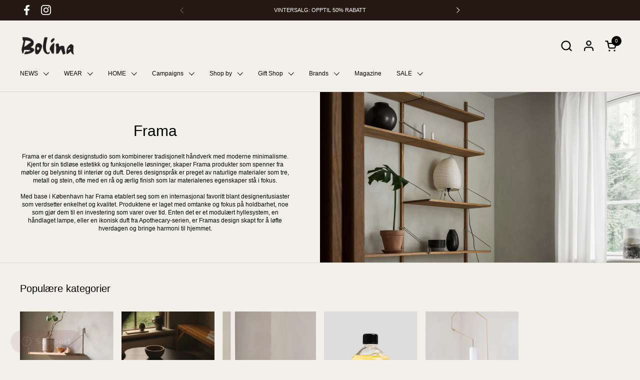

--- FILE ---
content_type: text/html; charset=utf-8
request_url: https://bolina.no/collections/frama
body_size: 72950
content:
<!doctype html>
  <html id="html" class="no-js" lang="nb" dir="ltr">
  <head>
  
    <meta charset="utf-8">
    <meta http-equiv="X-UA-Compatible" content="IE=edge,chrome=1">
    <meta name="viewport" content="width=device-width, initial-scale=1.0, height=device-height, minimum-scale=1.0"><link rel="shortcut icon" href="//bolina.no/cdn/shop/files/favicon.png?crop=center&height=48&v=1620978399&width=48" type="image/png" /><title>Frama – Dansk design med tidløs estetikk &ndash; Bolina</title><meta name="description" content="Utforsk Framas tidløse design i naturlige materialer. Møbler, belysning og interiør laget for å vare.">

<meta property="og:site_name" content="Bolina">
<meta property="og:url" content="https://bolina.no/collections/frama">
<meta property="og:title" content="Frama – Dansk design med tidløs estetikk">
<meta property="og:type" content="website">
<meta property="og:description" content="Utforsk Framas tidløse design i naturlige materialer. Møbler, belysning og interiør laget for å vare."><meta property="og:image" content="http://bolina.no/cdn/shop/collections/frama_logo_500x500px.jpg?v=1606140976">
  <meta property="og:image:secure_url" content="https://bolina.no/cdn/shop/collections/frama_logo_500x500px.jpg?v=1606140976">
  <meta property="og:image:width" content="500">
  <meta property="og:image:height" content="500"><meta name="twitter:card" content="summary_large_image">
<meta name="twitter:title" content="Frama – Dansk design med tidløs estetikk">
<meta name="twitter:description" content="Utforsk Framas tidløse design i naturlige materialer. Møbler, belysning og interiør laget for å vare."><script type="application/ld+json">
  [
    {
      "@context": "https://schema.org",
      "@type": "WebSite",
      "name": "Bolina",
      "url": "https:\/\/bolina.no"
    },
    {
      "@context": "https://schema.org",
      "@type": "Organization",
      "name": "Bolina",
      "url": "https:\/\/bolina.no"
    }
  ]
</script>

<script type="application/ld+json">
{
  "@context": "http://schema.org",
  "@type": "BreadcrumbList",
  "itemListElement": [
    {
      "@type": "ListItem",
      "position": 1,
      "name": "Hjem",
      "item": "https://bolina.no"
    },{
        "@type": "ListItem",
        "position": 2,
        "name": "Frama",
        "item": "https://bolina.no/collections/frama"
      }]
}
</script><link rel="canonical" href="https://bolina.no/collections/frama">
  
    <link rel="preconnect" href="https://cdn.shopify.com"><link rel="preconnect" href="https://fonts.shopifycdn.com" crossorigin>



<style type="text/css">



</style>
<style type="text/css">

  :root {

    /* Font variables */

    --font-stack-headings-primary: Helvetica, Arial, sans-serif;
    --font-weight-headings-primary: 400;
    --font-style-headings-primary: normal;

    --font-stack-body-primary: "system_ui", -apple-system, 'Segoe UI', Roboto, 'Helvetica Neue', 'Noto Sans', 'Liberation Sans', Arial, sans-serif, 'Apple Color Emoji', 'Segoe UI Emoji', 'Segoe UI Symbol', 'Noto Color Emoji';
    --font-weight-body-primary: 400;--font-weight-body-primary-bold: 700;--font-weight-body-primary-medium: 400;--font-style-body-primary: normal;

    --font-stack-body-secondary: "system_ui", -apple-system, 'Segoe UI', Roboto, 'Helvetica Neue', 'Noto Sans', 'Liberation Sans', Arial, sans-serif, 'Apple Color Emoji', 'Segoe UI Emoji', 'Segoe UI Symbol', 'Noto Color Emoji';
    --font-weight-body-secondary: 400;--font-weight-body-secondary-bold: 700;--font-style-body-secondary: normal;

    --font-weight-menu: var(--font-weight-body-primary-medium);
    --font-weight-buttons: var(--font-weight-body-primary-medium);

    --base-headings-primary-size: 30;
    --base-headings-secondary-size: ;
    --base-headings-line: 1.2;
    --base-headings-spacing: 0.0em;

    --base-body-primary-size: 12;
    --base-body-secondary-size: 20;
    --base-body-line: 1.4;

    /* Color variables */

    --color-background-header: #f2f1e9;
    --color-text-header: #000000;
    --color-foreground-header: #fff;
    --color-borders-header: rgba(0, 0, 0, 0.15);

    --color-background-main: #f2f1e9;
    --color-secondary-background-main: rgba(0, 0, 0, 0.08);
    --color-third-background-main: rgba(0, 0, 0, 0.04);
    --color-fourth-background-main: rgba(0, 0, 0, 0.02);
    --color-opacity-background-main: rgba(242, 241, 233, 0);
    --color-text-main: #000000;
    --color-foreground-main: #fff;
    --color-secondary-text-main: rgba(0, 0, 0, 0.6);
    --color-borders-main: rgba(0, 0, 0, 0.1);
    --color-background-main-alternate: #f2f2f2;

    --color-background-product-card: rgba(0,0,0,0);
    --color-background-cart-card: rgba(0,0,0,0);

    --color-background-footer: #261911;
    --color-text-footer: #fffef6;
    --color-borders-footer: rgba(255, 254, 246, 0.15);

    --color-borders-forms-primary: rgba(0, 0, 0, 0.3);
    --color-borders-forms-secondary: rgba(0, 0, 0, 0.6);

    /* Borders */

    --border-width-cards: px;
    --border-radius-cards: 0px;
    --border-width-buttons: 1px;
    --border-radius-buttons: 6px;
    --border-width-forms: 1px;
    --border-radius-forms: 6px;
    --border-radius-widgets: 10px;
    --border-radius-product-card: 0px;

    /* Layout */
    
    --theme-max-width: 1360px;
    --grid-gap-original-base: 20px;
    --container-vertical-space-base: 50px;
    --image-fit-padding: 10%;

  }

  .facets--horiz .facets__summary, #main select, .sidebar select {
    background-image: url('data:image/svg+xml;utf8,<svg fill="none" height="7" viewBox="0 0 12 7" width="12" xmlns="http://www.w3.org/2000/svg"><g fill="%23000000"><path d="m1.2334.554688 5.65685 5.656852-.7071.70711-5.656858-5.65686z"/><path d="m11.8252 1.26221-5.65686 5.65685-.70711-.70711 5.65687-5.65685z"/></g></svg>');
  }

  .star-rating__stars {
    background-image: url('data:image/svg+xml;utf8,<svg width="20" height="14" viewBox="0 0 14 13" fill="rgba%280%2C+0%2C+0%2C+0.1%29" xmlns="http://www.w3.org/2000/svg"><path d="m7 0 1.572 4.837h5.085l-4.114 2.99 1.572 4.836L7 9.673l-4.114 2.99 1.571-4.837-4.114-2.99h5.085L7 0Z" stroke="rgba%280%2C+0%2C+0%2C+0.1%29" stroke-width="0"/></svg>');
  }
  .star-rating__stars-active {
    background-image: url('data:image/svg+xml;utf8,<svg width="20" height="13" viewBox="0 0 14 13" fill="none" xmlns="http://www.w3.org/2000/svg"><path d="m7 0 1.572 4.837h5.085l-4.114 2.99 1.572 4.836L7 9.673l-4.114 2.99 1.571-4.837-4.114-2.99h5.085L7 0Z" fill="%23000000" stroke-width="0"/></svg>');
  }

  

</style>

<style id="root-height">
  :root {
    --window-height: 100vh;
  }
</style>
<link href="//bolina.no/cdn/shop/t/89/assets/theme.css?v=121377082648496640571747232491" as="style" rel="preload"><link href="//bolina.no/cdn/shop/t/89/assets/section-header.css?v=142367654442541283861747221724" as="style" rel="preload"><link href="//bolina.no/cdn/shop/t/89/assets/component-product-item.css?v=150873467529609049411747221724" as="style" rel="preload"><link href="//bolina.no/cdn/shop/t/89/assets/component-product-variants.css?v=52211187809783282171747221724" as="style" rel="preload"><link href="//bolina.no/cdn/shop/t/89/assets/theme.css?v=121377082648496640571747232491" rel="stylesheet" type="text/css" media="all" />
  
    <script>window.performance && window.performance.mark && window.performance.mark('shopify.content_for_header.start');</script><meta name="google-site-verification" content="Z3roy9oha2J4GRGTyJSYTYIpd73thq_t6_mVyPvULeU">
<meta name="google-site-verification" content="Z3roy9oha2J4GRGTyJSYTYIpd73thq_t6_mVyPvULeU">
<meta id="shopify-digital-wallet" name="shopify-digital-wallet" content="/44994199712/digital_wallets/dialog">
<meta name="shopify-requires-components" content="true" product-ids="12556015829152">
<link rel="alternate" type="application/atom+xml" title="Feed" href="/collections/frama.atom" />
<link rel="next" href="/collections/frama?page=2">
<link rel="alternate" type="application/json+oembed" href="https://bolina.no/collections/frama.oembed">
<script async="async" src="/checkouts/internal/preloads.js?locale=nb-NO"></script>
<script id="shopify-features" type="application/json">{"accessToken":"ede1d7a523b7da467acab1d61b6a757b","betas":["rich-media-storefront-analytics"],"domain":"bolina.no","predictiveSearch":true,"shopId":44994199712,"locale":"nb"}</script>
<script>var Shopify = Shopify || {};
Shopify.shop = "bolina-as.myshopify.com";
Shopify.locale = "nb";
Shopify.currency = {"active":"NOK","rate":"1.0"};
Shopify.country = "NO";
Shopify.theme = {"name":"Combine mai 2025 2.6.2","id":141668614304,"schema_name":"Combine","schema_version":"2.6.2","theme_store_id":1826,"role":"main"};
Shopify.theme.handle = "null";
Shopify.theme.style = {"id":null,"handle":null};
Shopify.cdnHost = "bolina.no/cdn";
Shopify.routes = Shopify.routes || {};
Shopify.routes.root = "/";</script>
<script type="module">!function(o){(o.Shopify=o.Shopify||{}).modules=!0}(window);</script>
<script>!function(o){function n(){var o=[];function n(){o.push(Array.prototype.slice.apply(arguments))}return n.q=o,n}var t=o.Shopify=o.Shopify||{};t.loadFeatures=n(),t.autoloadFeatures=n()}(window);</script>
<script id="shop-js-analytics" type="application/json">{"pageType":"collection"}</script>
<script defer="defer" async type="module" src="//bolina.no/cdn/shopifycloud/shop-js/modules/v2/client.init-shop-cart-sync_CWreTG8s.nb.esm.js"></script>
<script defer="defer" async type="module" src="//bolina.no/cdn/shopifycloud/shop-js/modules/v2/chunk.common_DShX4D5G.esm.js"></script>
<script type="module">
  await import("//bolina.no/cdn/shopifycloud/shop-js/modules/v2/client.init-shop-cart-sync_CWreTG8s.nb.esm.js");
await import("//bolina.no/cdn/shopifycloud/shop-js/modules/v2/chunk.common_DShX4D5G.esm.js");

  window.Shopify.SignInWithShop?.initShopCartSync?.({"fedCMEnabled":true,"windoidEnabled":true});

</script>
<script>(function() {
  var isLoaded = false;
  function asyncLoad() {
    if (isLoaded) return;
    isLoaded = true;
    var urls = ["https:\/\/d23dclunsivw3h.cloudfront.net\/redirect-app.js?shop=bolina-as.myshopify.com"];
    for (var i = 0; i < urls.length; i++) {
      var s = document.createElement('script');
      s.type = 'text/javascript';
      s.async = true;
      s.src = urls[i];
      var x = document.getElementsByTagName('script')[0];
      x.parentNode.insertBefore(s, x);
    }
  };
  if(window.attachEvent) {
    window.attachEvent('onload', asyncLoad);
  } else {
    window.addEventListener('load', asyncLoad, false);
  }
})();</script>
<script id="__st">var __st={"a":44994199712,"offset":3600,"reqid":"5992214a-2734-444f-9f18-49e2a6931f74-1768927634","pageurl":"bolina.no\/collections\/frama","u":"cffd5b7e9b3f","p":"collection","rtyp":"collection","rid":228805509280};</script>
<script>window.ShopifyPaypalV4VisibilityTracking = true;</script>
<script id="captcha-bootstrap">!function(){'use strict';const t='contact',e='account',n='new_comment',o=[[t,t],['blogs',n],['comments',n],[t,'customer']],c=[[e,'customer_login'],[e,'guest_login'],[e,'recover_customer_password'],[e,'create_customer']],r=t=>t.map((([t,e])=>`form[action*='/${t}']:not([data-nocaptcha='true']) input[name='form_type'][value='${e}']`)).join(','),a=t=>()=>t?[...document.querySelectorAll(t)].map((t=>t.form)):[];function s(){const t=[...o],e=r(t);return a(e)}const i='password',u='form_key',d=['recaptcha-v3-token','g-recaptcha-response','h-captcha-response',i],f=()=>{try{return window.sessionStorage}catch{return}},m='__shopify_v',_=t=>t.elements[u];function p(t,e,n=!1){try{const o=window.sessionStorage,c=JSON.parse(o.getItem(e)),{data:r}=function(t){const{data:e,action:n}=t;return t[m]||n?{data:e,action:n}:{data:t,action:n}}(c);for(const[e,n]of Object.entries(r))t.elements[e]&&(t.elements[e].value=n);n&&o.removeItem(e)}catch(o){console.error('form repopulation failed',{error:o})}}const l='form_type',E='cptcha';function T(t){t.dataset[E]=!0}const w=window,h=w.document,L='Shopify',v='ce_forms',y='captcha';let A=!1;((t,e)=>{const n=(g='f06e6c50-85a8-45c8-87d0-21a2b65856fe',I='https://cdn.shopify.com/shopifycloud/storefront-forms-hcaptcha/ce_storefront_forms_captcha_hcaptcha.v1.5.2.iife.js',D={infoText:'Beskyttet av hCaptcha',privacyText:'Personvern',termsText:'Vilkår'},(t,e,n)=>{const o=w[L][v],c=o.bindForm;if(c)return c(t,g,e,D).then(n);var r;o.q.push([[t,g,e,D],n]),r=I,A||(h.body.append(Object.assign(h.createElement('script'),{id:'captcha-provider',async:!0,src:r})),A=!0)});var g,I,D;w[L]=w[L]||{},w[L][v]=w[L][v]||{},w[L][v].q=[],w[L][y]=w[L][y]||{},w[L][y].protect=function(t,e){n(t,void 0,e),T(t)},Object.freeze(w[L][y]),function(t,e,n,w,h,L){const[v,y,A,g]=function(t,e,n){const i=e?o:[],u=t?c:[],d=[...i,...u],f=r(d),m=r(i),_=r(d.filter((([t,e])=>n.includes(e))));return[a(f),a(m),a(_),s()]}(w,h,L),I=t=>{const e=t.target;return e instanceof HTMLFormElement?e:e&&e.form},D=t=>v().includes(t);t.addEventListener('submit',(t=>{const e=I(t);if(!e)return;const n=D(e)&&!e.dataset.hcaptchaBound&&!e.dataset.recaptchaBound,o=_(e),c=g().includes(e)&&(!o||!o.value);(n||c)&&t.preventDefault(),c&&!n&&(function(t){try{if(!f())return;!function(t){const e=f();if(!e)return;const n=_(t);if(!n)return;const o=n.value;o&&e.removeItem(o)}(t);const e=Array.from(Array(32),(()=>Math.random().toString(36)[2])).join('');!function(t,e){_(t)||t.append(Object.assign(document.createElement('input'),{type:'hidden',name:u})),t.elements[u].value=e}(t,e),function(t,e){const n=f();if(!n)return;const o=[...t.querySelectorAll(`input[type='${i}']`)].map((({name:t})=>t)),c=[...d,...o],r={};for(const[a,s]of new FormData(t).entries())c.includes(a)||(r[a]=s);n.setItem(e,JSON.stringify({[m]:1,action:t.action,data:r}))}(t,e)}catch(e){console.error('failed to persist form',e)}}(e),e.submit())}));const S=(t,e)=>{t&&!t.dataset[E]&&(n(t,e.some((e=>e===t))),T(t))};for(const o of['focusin','change'])t.addEventListener(o,(t=>{const e=I(t);D(e)&&S(e,y())}));const B=e.get('form_key'),M=e.get(l),P=B&&M;t.addEventListener('DOMContentLoaded',(()=>{const t=y();if(P)for(const e of t)e.elements[l].value===M&&p(e,B);[...new Set([...A(),...v().filter((t=>'true'===t.dataset.shopifyCaptcha))])].forEach((e=>S(e,t)))}))}(h,new URLSearchParams(w.location.search),n,t,e,['guest_login'])})(!0,!0)}();</script>
<script integrity="sha256-4kQ18oKyAcykRKYeNunJcIwy7WH5gtpwJnB7kiuLZ1E=" data-source-attribution="shopify.loadfeatures" defer="defer" src="//bolina.no/cdn/shopifycloud/storefront/assets/storefront/load_feature-a0a9edcb.js" crossorigin="anonymous"></script>
<script data-source-attribution="shopify.dynamic_checkout.dynamic.init">var Shopify=Shopify||{};Shopify.PaymentButton=Shopify.PaymentButton||{isStorefrontPortableWallets:!0,init:function(){window.Shopify.PaymentButton.init=function(){};var t=document.createElement("script");t.src="https://bolina.no/cdn/shopifycloud/portable-wallets/latest/portable-wallets.nb.js",t.type="module",document.head.appendChild(t)}};
</script>
<script data-source-attribution="shopify.dynamic_checkout.buyer_consent">
  function portableWalletsHideBuyerConsent(e){var t=document.getElementById("shopify-buyer-consent"),n=document.getElementById("shopify-subscription-policy-button");t&&n&&(t.classList.add("hidden"),t.setAttribute("aria-hidden","true"),n.removeEventListener("click",e))}function portableWalletsShowBuyerConsent(e){var t=document.getElementById("shopify-buyer-consent"),n=document.getElementById("shopify-subscription-policy-button");t&&n&&(t.classList.remove("hidden"),t.removeAttribute("aria-hidden"),n.addEventListener("click",e))}window.Shopify?.PaymentButton&&(window.Shopify.PaymentButton.hideBuyerConsent=portableWalletsHideBuyerConsent,window.Shopify.PaymentButton.showBuyerConsent=portableWalletsShowBuyerConsent);
</script>
<script data-source-attribution="shopify.dynamic_checkout.cart.bootstrap">document.addEventListener("DOMContentLoaded",(function(){function t(){return document.querySelector("shopify-accelerated-checkout-cart, shopify-accelerated-checkout")}if(t())Shopify.PaymentButton.init();else{new MutationObserver((function(e,n){t()&&(Shopify.PaymentButton.init(),n.disconnect())})).observe(document.body,{childList:!0,subtree:!0})}}));
</script>
<script id='scb4127' type='text/javascript' async='' src='https://bolina.no/cdn/shopifycloud/privacy-banner/storefront-banner.js'></script><link id="shopify-accelerated-checkout-styles" rel="stylesheet" media="screen" href="https://bolina.no/cdn/shopifycloud/portable-wallets/latest/accelerated-checkout-backwards-compat.css" crossorigin="anonymous">
<style id="shopify-accelerated-checkout-cart">
        #shopify-buyer-consent {
  margin-top: 1em;
  display: inline-block;
  width: 100%;
}

#shopify-buyer-consent.hidden {
  display: none;
}

#shopify-subscription-policy-button {
  background: none;
  border: none;
  padding: 0;
  text-decoration: underline;
  font-size: inherit;
  cursor: pointer;
}

#shopify-subscription-policy-button::before {
  box-shadow: none;
}

      </style>

<script>window.performance && window.performance.mark && window.performance.mark('shopify.content_for_header.end');</script>
  
    <script>
  
      /* js helpers */
      const debounce = (fn, wait) => {
        let t;
        return (...args) => {
          clearTimeout(t);
          t = setTimeout(() => fn.apply(this, args), wait);
        };
      }
      window.KEYCODES = {
        TAB: 9,
        ESC: 27,
        DOWN: 40,
        RIGHT: 39,
        UP: 38,
        LEFT: 37,
        RETURN: 13
      };
  
      /* background image sizes */
      const rbi = [];
      const rbiSetSize = (img) => {
        if ( img.offsetWidth / img.dataset.ratio < img.offsetHeight ) {
          img.setAttribute('sizes', `${Math.ceil(img.offsetHeight * img.dataset.ratio)}px`);
        } else {
          img.setAttribute('sizes', `${Math.ceil(img.offsetWidth)}px`);
        }
      }
      window.addEventListener('resize', debounce(()=>{
        for ( let img of rbi ) {
          rbiSetSize(img);
        }
      }, 250));
  
      /* lazy looad images reveal effect */
      const imageReveal = new IntersectionObserver((entries, observer)=>{
        entries.forEach(entry=>{
          if ( entry.isIntersecting ) {
            setTimeout(()=>{
              entry.target.classList.remove('lazy-image--to-reveal');
            }, 500);
            entry.target.classList.add('lazy-image--revealed');
            observer.unobserve(entry.target);
          }
        });
      }, {rootMargin: '20px 0px 0px 0px'});

    </script><noscript>
      <link rel="stylesheet" href="//bolina.no/cdn/shop/t/89/assets/theme-noscript.css?v=38102435459277827451747221725">
    </noscript>
  
  <!-- BEGIN app block: shopify://apps/klaviyo-email-marketing-sms/blocks/klaviyo-onsite-embed/2632fe16-c075-4321-a88b-50b567f42507 -->












  <script async src="https://static.klaviyo.com/onsite/js/Rg5vE9/klaviyo.js?company_id=Rg5vE9"></script>
  <script>!function(){if(!window.klaviyo){window._klOnsite=window._klOnsite||[];try{window.klaviyo=new Proxy({},{get:function(n,i){return"push"===i?function(){var n;(n=window._klOnsite).push.apply(n,arguments)}:function(){for(var n=arguments.length,o=new Array(n),w=0;w<n;w++)o[w]=arguments[w];var t="function"==typeof o[o.length-1]?o.pop():void 0,e=new Promise((function(n){window._klOnsite.push([i].concat(o,[function(i){t&&t(i),n(i)}]))}));return e}}})}catch(n){window.klaviyo=window.klaviyo||[],window.klaviyo.push=function(){var n;(n=window._klOnsite).push.apply(n,arguments)}}}}();</script>

  




  <script>
    window.klaviyoReviewsProductDesignMode = false
  </script>







<!-- END app block --><!-- BEGIN app block: shopify://apps/eg-auto-add-to-cart/blocks/app-embed/0f7d4f74-1e89-4820-aec4-6564d7e535d2 -->










  
    <script
      async
      type="text/javascript"
      src="https://cdn.506.io/eg/script.js?shop=bolina-as.myshopify.com&v=7"
    ></script>
  



  <meta id="easygift-shop" itemid="c2hvcF8kXzE3Njg5Mjc2MzU=" content="{&quot;isInstalled&quot;:true,&quot;installedOn&quot;:&quot;2024-05-16T06:29:46.070Z&quot;,&quot;appVersion&quot;:&quot;3.0&quot;,&quot;subscriptionName&quot;:&quot;Unlimited&quot;,&quot;cartAnalytics&quot;:true,&quot;freeTrialEndsOn&quot;:null,&quot;settings&quot;:{&quot;reminderBannerStyle&quot;:{&quot;position&quot;:{&quot;horizontal&quot;:&quot;right&quot;,&quot;vertical&quot;:&quot;bottom&quot;},&quot;primaryColor&quot;:&quot;#3A3A3A&quot;,&quot;cssStyles&quot;:&quot;&quot;,&quot;headerText&quot;:&quot;Click here to reopen missed deals&quot;,&quot;subHeaderText&quot;:null,&quot;showImage&quot;:false,&quot;imageUrl&quot;:&quot;https:\/\/cdn.506.io\/eg\/eg_notification_default_512x512.png&quot;,&quot;displayAfter&quot;:5,&quot;closingMode&quot;:&quot;doNotAutoClose&quot;,&quot;selfcloseAfter&quot;:5,&quot;reshowBannerAfter&quot;:&quot;everyNewSession&quot;},&quot;addedItemIdentifier&quot;:&quot;_Gifted&quot;,&quot;ignoreOtherAppLineItems&quot;:null,&quot;customVariantsInfoLifetimeMins&quot;:1440,&quot;redirectPath&quot;:null,&quot;ignoreNonStandardCartRequests&quot;:false,&quot;bannerStyle&quot;:{&quot;position&quot;:{&quot;horizontal&quot;:&quot;right&quot;,&quot;vertical&quot;:&quot;bottom&quot;},&quot;primaryColor&quot;:&quot;#3A3A3A&quot;,&quot;cssStyles&quot;:&quot;&quot;},&quot;themePresetId&quot;:&quot;3&quot;,&quot;notificationStyle&quot;:{&quot;position&quot;:{&quot;horizontal&quot;:&quot;right&quot;,&quot;vertical&quot;:&quot;bottom&quot;},&quot;primaryColor&quot;:&quot;#3A3A3A&quot;,&quot;duration&quot;:&quot;3.0&quot;,&quot;cssStyles&quot;:&quot;#aca-notifications-wrapper {\n  display: block;\n  right: 0;\n  bottom: 0;\n  position: fixed;\n  z-index: 99999999;\n  max-height: 100%;\n  overflow: auto;\n}\n.aca-notification-container {\n  display: flex;\n  flex-direction: row;\n  text-align: left;\n  font-size: 16px;\n  margin: 12px;\n  padding: 8px;\n  border: 1px solid #E8E8E1;\n  background-color: #FFFFFF;\n  width: fit-content;\n  border-radius: 0;\n  opacity: 0;\n  transition: opacity 0.4s ease-in-out;\n}\n.aca-notification-container .aca-notification-image {\n  display: flex;\n  align-items: center;\n  justify-content: center;\n  min-height: 60px;\n  min-width: 60px;\n  height: 60px;\n  width: 60px;\n  background-color: #FFFFFF;\n  margin: 8px;\n}\n.aca-notification-image img {\n  display: block;\n  max-width: 100%;\n  max-height: 100%;\n  width: auto;\n  height: auto;\n  border-radius: 0;\n}\n.aca-notification-container .aca-notification-text {\n  flex-grow: 1;\n  margin: 8px;\n  max-width: 260px;\n}\n.aca-notification-heading {\n  font-size: 24px;\n  margin: 0 0 0.3em 0;\n  line-height: normal;\n  word-break: break-word;\n  line-height: 1.2;\n  max-height: 3.6em;\n  overflow: hidden;\n  color: #3A3A3A;\n}\n.aca-notification-subheading {\n  font-size: 18px;\n  margin: 0;\n  line-height: normal;\n  word-break: break-word;\n  line-height: 1.4;\n  max-height: 5.6em;\n  overflow: hidden;\n  color: #3A3A3A;\n}\n@media screen and (max-width: 450px) {\n  #aca-notifications-wrapper {\n    left: null;\n right: null;\n  }\n  .aca-notification-container {\n    width: auto;\n display: block;\n flex-wrap: wrap;\n }\n  .aca-notification-container .aca-notification-text {\n    max-width: none;\n  }\n}&quot;,&quot;hasCustomizations&quot;:false},&quot;fetchCartData&quot;:false,&quot;useLocalStorage&quot;:{&quot;expiryMinutes&quot;:null,&quot;enabled&quot;:false},&quot;popupStyle&quot;:{&quot;closeModalOutsideClick&quot;:true,&quot;priceShowZeroDecimals&quot;:true,&quot;primaryColor&quot;:&quot;#3A3A3A&quot;,&quot;secondaryColor&quot;:&quot;#3A3A3A&quot;,&quot;cssStyles&quot;:&quot;#aca-modal {\n  position: fixed;\n  left: 0;\n  top: 0;\n  width: 100%;\n  height: 100%;\n  background: rgba(0, 0, 0, 0.5);\n  z-index: 99999999;\n  overflow-x: hidden;\n  overflow-y: auto;\n  display: block;\n}\n#aca-modal-wrapper {\n  display: flex;\n  align-items: center;\n  width: 80%;\n  height: auto;\n  max-width: 1000px;\n  min-height: calc(100% - 60px);\n  margin: 30px auto;\n}\n#aca-modal-container {\n  position: relative;\n  display: flex;\n  flex-direction: column;\n  align-items: center;\n  justify-content: center;\n  box-shadow: 0 0 1.5rem rgba(17, 17, 17, 0.7);\n  width: 100%;\n  padding: 20px;\n  background-color: #FFFFFF;\n}\n#aca-close-icon-container {\n  position: absolute;\n  top: 12px;\n  right: 12px;\n  width: 25px;\n  display: none;\n}\n#aca-close-icon {\n  stroke: #333333;\n}\n#aca-modal-custom-image-container {\n  background-color: #FFFFFF;\n  margin: 0.5em 0;\n}\n#aca-modal-custom-image-container img {\n  display: block;\n  min-width: 60px;\n  min-height: 60px;\n  max-width: 200px;\n  max-height: 200px;\n  width: auto;\n  height: auto;\n}\n#aca-modal-headline {\n  text-align: center;\n  margin: 0.5em 0;\n  font-size: 30px;\n  color: #3A3A3A;\n}\n#aca-modal-subheadline {\n  text-align: center;\n  text-transform: none;\n  margin: 0 0 0.5em 0;\n  font-size: 20px;\n  color: #3A3A3A;\n}\n#aca-products-container {\n  display: flex;\n  align-items: flex-start;\n  justify-content: center;\n  flex-wrap: wrap;\n  width: 85%;\n}\n#aca-products-container .aca-product {\n  text-align: center;\n  margin: 30px;\n  width: 200px;\n}\n.aca-product-image {\n  display: flex;\n  align-items: center;\n  justify-content: center;\n  width: 100%;\n  height: 200px;\n  background-color: #FFFFFF;\n  margin-bottom: 1em;\n}\n.aca-product-image img {\n  display: block;\n  max-width: 100%;\n  max-height: 100%;\n  width: auto;\n  height: auto;\n}\n.aca-product-name, .aca-subscription-name {\n  color: #333333;\n  line-height: inherit;\n  word-break: break-word;\n  font-size: 16px;\n}\n.aca-product-variant-name {\n  margin-top: 1em;\n  color: #333333;\n  line-height: inherit;\n  word-break: break-word;\n  font-size: 16px;\n}\n.aca-product-price {\n  color: #333333;\n  line-height: inherit;\n  font-size: 16px;\n}\n.aca-subscription-label {\n  color: #333333;\n  line-height: inherit;\n  word-break: break-word;\n  font-size: 16px;\n}\n.aca-product-dropdown {\n  position: relative;\n  display: flex;\n  align-items: center;\n  cursor: pointer;\n  width: 100%;\n  height: 42px;\n  background-color: #FFFFFF;\n  line-height: inherit;\n  margin-bottom: 1em;\n}\n.aca-product-dropdown .dropdown-icon {\n  position: absolute;\n  right: 8px;\n  height: 12px;\n  width: 12px;\n  fill: #E1E3E4;\n}\n.aca-product-dropdown select::before,\n.aca-product-dropdown select::after {\n  box-sizing: border-box;\n}\nselect.aca-product-dropdown::-ms-expand {\n  display: none;\n}\n.aca-product-dropdown select {\n  box-sizing: border-box;\n  background-color: transparent;\n  border: none;\n  margin: 0;\n  cursor: inherit;\n  line-height: inherit;\n  outline: none;\n  -moz-appearance: none;\n  -webkit-appearance: none;\n  appearance: none;\n  background-image: none;\n  border-top-left-radius: 0;\n  border-top-right-radius: 0;\n  border-bottom-right-radius: 0;\n  border-bottom-left-radius: 0;\n  z-index: 1;\n  width: 100%;\n  height: 100%;\n  cursor: pointer;\n  border: 2px solid #E1E3E4;\n  border-radius: 0;\n  color: #333333;\n  padding: 0 30px 0 10px;\n  font-size: 15px;\n}\n.aca-product-button {\n  border: none;\n  cursor: pointer;\n  width: 100%;\n  min-height: 42px;\n  word-break: break-word;\n  padding: 8px 14px;\n  background-color: #3A3A3A;\n  text-transform: uppercase;\n  line-height: inherit;\n  border: 2px solid transparent;\n  border-radius: 0;\n  font-size: 14px;\n  color: #FFFFFF;\n}\n.aca-product-button.aca-product-out-of-stock-button {\n  cursor: default;\n  border: 2px solid #3A3A3A;\n  background-color: #FFFFFF;\n  color: #3A3A3A;\n}\n.aca-button-loader {\n  display: block;\n  border: 3px solid transparent;\n  border-radius: 50%;\n  border-top: 3px solid #FFFFFF;\n  width: 20px;\n  height: 20px;\n  background: transparent;\n  margin: 0 auto;\n  -webkit-animation: aca-loader 0.5s linear infinite;\n  animation: aca-loader 0.5s linear infinite;\n}\n@-webkit-keyframes aca-loader {\n  0% {\n    -webkit-transform: rotate(0deg);\n  }\n  100% {\n    -webkit-transform: rotate(360deg);\n  }\n}\n@keyframes aca-loader {\n  0% {\n    transform: rotate(0deg);\n  }\n  100% {\n    transform: rotate(360deg);\n  }\n}\n.aca-button-tick {\n  display: block;\n  transform: rotate(45deg);\n  -webkit-transform: rotate(45deg);\n  height: 19px;\n  width: 9px;\n  margin: 0 auto;\n  border-bottom: 3px solid #FFFFFF;\n  border-right: 3px solid #FFFFFF;\n}\n.aca-button-cross \u003e svg {\n  width: 22px;\n  margin-bottom: -6px;\n}\n.aca-button-cross .button-cross-icon {\n  stroke: #FFFFFF;\n}\n#aca-bottom-close {\n  cursor: pointer;\n  text-align: center;\n  word-break: break-word;\n  color: #3A3A3A;\n  font-size: 16px;\n}\n@media screen and (min-width: 951px) and (max-width: 1200px) {\n   #aca-products-container {\n    width: 95%;\n    padding: 20px 0;\n  }\n  #aca-products-container .aca-product {\n    margin: 20px 3%;\n    padding: 0;\n  }\n}\n@media screen and (min-width: 951px) and (max-width: 1024px) {\n  #aca-products-container .aca-product {\n    margin: 20px 2%;\n  }\n}\n@media screen and (max-width: 950px) {\n  #aca-products-container {\n    width: 95%;\n    padding: 0;\n  }\n  #aca-products-container .aca-product {\n    width: 45%;\n    max-width: 200px;\n    margin: 2.5%;\n  }\n}\n@media screen and (min-width: 602px) and (max-width: 950px) {\n  #aca-products-container .aca-product {\n    margin: 4%;\n  }\n}\n@media screen and (max-width: 767px) {\n  #aca-modal-wrapper {\n    width: 90%;\n  }\n}\n@media screen and (max-width: 576px) {\n  #aca-modal-container {\n    padding: 23px 0 0;\n  }\n  #aca-close-icon-container {\n    display: block;\n  }\n  #aca-bottom-close {\n    margin: 10px;\n    font-size: 14px;\n  }\n  #aca-modal-headline {\n    margin: 10px 5%;\n    font-size: 20px;\n  }\n  #aca-modal-subheadline {\n    margin: 0 0 5px 0;\n    font-size: 16px;\n  }\n  .aca-product-image {\n    height: 100px;\n    margin: 0;\n  }\n  .aca-product-name, .aca-subscription-name, .aca-product-variant-name {\n    font-size: 12px;\n    margin: 5px 0;\n  }\n  .aca-product-dropdown select, .aca-product-button, .aca-subscription-label {\n    font-size: 12px;\n  }\n  .aca-product-dropdown {\n    height: 30px;\n    margin-bottom: 7px;\n  }\n  .aca-product-button {\n    min-height: 30px;\n    padding: 4px;\n    margin-bottom: 7px;\n  }\n  .aca-button-loader {\n    border: 2px solid transparent;\n    border-top: 2px solid #FFFFFF;\n    width: 12px;\n    height: 12px;\n  }\n  .aca-button-tick {\n    height: 12px;\n    width: 6px;\n    border-bottom: 2px solid #FFFFFF;\n    border-right: 2px solid #FFFFFF;\n  }\n  .aca-button-cross \u003e svg {\n    width: 15px;\n    margin-bottom: -4px;\n  }\n  .aca-button-cross .button-cross-icon {\n    stroke: #FFFFFF;\n  }\n}&quot;,&quot;hasCustomizations&quot;:false,&quot;addButtonText&quot;:&quot;Select&quot;,&quot;dismissButtonText&quot;:&quot;Close&quot;,&quot;outOfStockButtonText&quot;:&quot;Out of Stock&quot;,&quot;imageUrl&quot;:null,&quot;showProductLink&quot;:false,&quot;subscriptionLabel&quot;:&quot;Subscription Plan&quot;},&quot;refreshAfterBannerClick&quot;:false,&quot;disableReapplyRules&quot;:false,&quot;disableReloadOnFailedAddition&quot;:false,&quot;autoReloadCartPage&quot;:false,&quot;ajaxRedirectPath&quot;:null,&quot;allowSimultaneousRequests&quot;:false,&quot;applyRulesOnCheckout&quot;:false,&quot;enableCartCtrlOverrides&quot;:true,&quot;customRedirectFromCart&quot;:null,&quot;scriptSettings&quot;:{&quot;branding&quot;:{&quot;show&quot;:false,&quot;removalRequestSent&quot;:null},&quot;productPageRedirection&quot;:{&quot;enabled&quot;:false,&quot;products&quot;:[],&quot;redirectionURL&quot;:&quot;\/&quot;},&quot;debugging&quot;:{&quot;enabled&quot;:false,&quot;enabledOn&quot;:null,&quot;stringifyObj&quot;:false},&quot;delayUpdates&quot;:2000,&quot;decodePayload&quot;:false,&quot;hideAlertsOnFrontend&quot;:false,&quot;removeEGPropertyFromSplitActionLineItems&quot;:false,&quot;fetchProductInfoFromSavedDomain&quot;:false,&quot;enableBuyNowInterceptions&quot;:false,&quot;removeProductsAddedFromExpiredRules&quot;:false,&quot;useFinalPrice&quot;:false,&quot;hideGiftedPropertyText&quot;:false,&quot;fetchCartDataBeforeRequest&quot;:false,&quot;customCSS&quot;:null},&quot;accessToEnterprise&quot;:false},&quot;translations&quot;:null,&quot;defaultLocale&quot;:&quot;nb&quot;,&quot;shopDomain&quot;:&quot;bolina.no&quot;}">


<script defer>
  (async function() {
    try {

      const blockVersion = "v3"
      if (blockVersion != "v3") {
        return
      }

      let metaErrorFlag = false;
      if (metaErrorFlag) {
        return
      }

      // Parse metafields as JSON
      const metafields = {};

      // Process metafields in JavaScript
      let savedRulesArray = [];
      for (const [key, value] of Object.entries(metafields)) {
        if (value) {
          for (const prop in value) {
            // avoiding Object.Keys for performance gain -- no need to make an array of keys.
            savedRulesArray.push(value);
            break;
          }
        }
      }

      const metaTag = document.createElement('meta');
      metaTag.id = 'easygift-rules';
      metaTag.content = JSON.stringify(savedRulesArray);
      metaTag.setAttribute('itemid', 'cnVsZXNfJF8xNzY4OTI3NjM1');

      document.head.appendChild(metaTag);
      } catch (err) {
        
      }
  })();
</script>


  <script
    type="text/javascript"
    defer
  >

    (function () {
      try {
        window.EG_INFO = window.EG_INFO || {};
        var shopInfo = {"isInstalled":true,"installedOn":"2024-05-16T06:29:46.070Z","appVersion":"3.0","subscriptionName":"Unlimited","cartAnalytics":true,"freeTrialEndsOn":null,"settings":{"reminderBannerStyle":{"position":{"horizontal":"right","vertical":"bottom"},"primaryColor":"#3A3A3A","cssStyles":"","headerText":"Click here to reopen missed deals","subHeaderText":null,"showImage":false,"imageUrl":"https:\/\/cdn.506.io\/eg\/eg_notification_default_512x512.png","displayAfter":5,"closingMode":"doNotAutoClose","selfcloseAfter":5,"reshowBannerAfter":"everyNewSession"},"addedItemIdentifier":"_Gifted","ignoreOtherAppLineItems":null,"customVariantsInfoLifetimeMins":1440,"redirectPath":null,"ignoreNonStandardCartRequests":false,"bannerStyle":{"position":{"horizontal":"right","vertical":"bottom"},"primaryColor":"#3A3A3A","cssStyles":""},"themePresetId":"3","notificationStyle":{"position":{"horizontal":"right","vertical":"bottom"},"primaryColor":"#3A3A3A","duration":"3.0","cssStyles":"#aca-notifications-wrapper {\n  display: block;\n  right: 0;\n  bottom: 0;\n  position: fixed;\n  z-index: 99999999;\n  max-height: 100%;\n  overflow: auto;\n}\n.aca-notification-container {\n  display: flex;\n  flex-direction: row;\n  text-align: left;\n  font-size: 16px;\n  margin: 12px;\n  padding: 8px;\n  border: 1px solid #E8E8E1;\n  background-color: #FFFFFF;\n  width: fit-content;\n  border-radius: 0;\n  opacity: 0;\n  transition: opacity 0.4s ease-in-out;\n}\n.aca-notification-container .aca-notification-image {\n  display: flex;\n  align-items: center;\n  justify-content: center;\n  min-height: 60px;\n  min-width: 60px;\n  height: 60px;\n  width: 60px;\n  background-color: #FFFFFF;\n  margin: 8px;\n}\n.aca-notification-image img {\n  display: block;\n  max-width: 100%;\n  max-height: 100%;\n  width: auto;\n  height: auto;\n  border-radius: 0;\n}\n.aca-notification-container .aca-notification-text {\n  flex-grow: 1;\n  margin: 8px;\n  max-width: 260px;\n}\n.aca-notification-heading {\n  font-size: 24px;\n  margin: 0 0 0.3em 0;\n  line-height: normal;\n  word-break: break-word;\n  line-height: 1.2;\n  max-height: 3.6em;\n  overflow: hidden;\n  color: #3A3A3A;\n}\n.aca-notification-subheading {\n  font-size: 18px;\n  margin: 0;\n  line-height: normal;\n  word-break: break-word;\n  line-height: 1.4;\n  max-height: 5.6em;\n  overflow: hidden;\n  color: #3A3A3A;\n}\n@media screen and (max-width: 450px) {\n  #aca-notifications-wrapper {\n    left: null;\n right: null;\n  }\n  .aca-notification-container {\n    width: auto;\n display: block;\n flex-wrap: wrap;\n }\n  .aca-notification-container .aca-notification-text {\n    max-width: none;\n  }\n}","hasCustomizations":false},"fetchCartData":false,"useLocalStorage":{"expiryMinutes":null,"enabled":false},"popupStyle":{"closeModalOutsideClick":true,"priceShowZeroDecimals":true,"primaryColor":"#3A3A3A","secondaryColor":"#3A3A3A","cssStyles":"#aca-modal {\n  position: fixed;\n  left: 0;\n  top: 0;\n  width: 100%;\n  height: 100%;\n  background: rgba(0, 0, 0, 0.5);\n  z-index: 99999999;\n  overflow-x: hidden;\n  overflow-y: auto;\n  display: block;\n}\n#aca-modal-wrapper {\n  display: flex;\n  align-items: center;\n  width: 80%;\n  height: auto;\n  max-width: 1000px;\n  min-height: calc(100% - 60px);\n  margin: 30px auto;\n}\n#aca-modal-container {\n  position: relative;\n  display: flex;\n  flex-direction: column;\n  align-items: center;\n  justify-content: center;\n  box-shadow: 0 0 1.5rem rgba(17, 17, 17, 0.7);\n  width: 100%;\n  padding: 20px;\n  background-color: #FFFFFF;\n}\n#aca-close-icon-container {\n  position: absolute;\n  top: 12px;\n  right: 12px;\n  width: 25px;\n  display: none;\n}\n#aca-close-icon {\n  stroke: #333333;\n}\n#aca-modal-custom-image-container {\n  background-color: #FFFFFF;\n  margin: 0.5em 0;\n}\n#aca-modal-custom-image-container img {\n  display: block;\n  min-width: 60px;\n  min-height: 60px;\n  max-width: 200px;\n  max-height: 200px;\n  width: auto;\n  height: auto;\n}\n#aca-modal-headline {\n  text-align: center;\n  margin: 0.5em 0;\n  font-size: 30px;\n  color: #3A3A3A;\n}\n#aca-modal-subheadline {\n  text-align: center;\n  text-transform: none;\n  margin: 0 0 0.5em 0;\n  font-size: 20px;\n  color: #3A3A3A;\n}\n#aca-products-container {\n  display: flex;\n  align-items: flex-start;\n  justify-content: center;\n  flex-wrap: wrap;\n  width: 85%;\n}\n#aca-products-container .aca-product {\n  text-align: center;\n  margin: 30px;\n  width: 200px;\n}\n.aca-product-image {\n  display: flex;\n  align-items: center;\n  justify-content: center;\n  width: 100%;\n  height: 200px;\n  background-color: #FFFFFF;\n  margin-bottom: 1em;\n}\n.aca-product-image img {\n  display: block;\n  max-width: 100%;\n  max-height: 100%;\n  width: auto;\n  height: auto;\n}\n.aca-product-name, .aca-subscription-name {\n  color: #333333;\n  line-height: inherit;\n  word-break: break-word;\n  font-size: 16px;\n}\n.aca-product-variant-name {\n  margin-top: 1em;\n  color: #333333;\n  line-height: inherit;\n  word-break: break-word;\n  font-size: 16px;\n}\n.aca-product-price {\n  color: #333333;\n  line-height: inherit;\n  font-size: 16px;\n}\n.aca-subscription-label {\n  color: #333333;\n  line-height: inherit;\n  word-break: break-word;\n  font-size: 16px;\n}\n.aca-product-dropdown {\n  position: relative;\n  display: flex;\n  align-items: center;\n  cursor: pointer;\n  width: 100%;\n  height: 42px;\n  background-color: #FFFFFF;\n  line-height: inherit;\n  margin-bottom: 1em;\n}\n.aca-product-dropdown .dropdown-icon {\n  position: absolute;\n  right: 8px;\n  height: 12px;\n  width: 12px;\n  fill: #E1E3E4;\n}\n.aca-product-dropdown select::before,\n.aca-product-dropdown select::after {\n  box-sizing: border-box;\n}\nselect.aca-product-dropdown::-ms-expand {\n  display: none;\n}\n.aca-product-dropdown select {\n  box-sizing: border-box;\n  background-color: transparent;\n  border: none;\n  margin: 0;\n  cursor: inherit;\n  line-height: inherit;\n  outline: none;\n  -moz-appearance: none;\n  -webkit-appearance: none;\n  appearance: none;\n  background-image: none;\n  border-top-left-radius: 0;\n  border-top-right-radius: 0;\n  border-bottom-right-radius: 0;\n  border-bottom-left-radius: 0;\n  z-index: 1;\n  width: 100%;\n  height: 100%;\n  cursor: pointer;\n  border: 2px solid #E1E3E4;\n  border-radius: 0;\n  color: #333333;\n  padding: 0 30px 0 10px;\n  font-size: 15px;\n}\n.aca-product-button {\n  border: none;\n  cursor: pointer;\n  width: 100%;\n  min-height: 42px;\n  word-break: break-word;\n  padding: 8px 14px;\n  background-color: #3A3A3A;\n  text-transform: uppercase;\n  line-height: inherit;\n  border: 2px solid transparent;\n  border-radius: 0;\n  font-size: 14px;\n  color: #FFFFFF;\n}\n.aca-product-button.aca-product-out-of-stock-button {\n  cursor: default;\n  border: 2px solid #3A3A3A;\n  background-color: #FFFFFF;\n  color: #3A3A3A;\n}\n.aca-button-loader {\n  display: block;\n  border: 3px solid transparent;\n  border-radius: 50%;\n  border-top: 3px solid #FFFFFF;\n  width: 20px;\n  height: 20px;\n  background: transparent;\n  margin: 0 auto;\n  -webkit-animation: aca-loader 0.5s linear infinite;\n  animation: aca-loader 0.5s linear infinite;\n}\n@-webkit-keyframes aca-loader {\n  0% {\n    -webkit-transform: rotate(0deg);\n  }\n  100% {\n    -webkit-transform: rotate(360deg);\n  }\n}\n@keyframes aca-loader {\n  0% {\n    transform: rotate(0deg);\n  }\n  100% {\n    transform: rotate(360deg);\n  }\n}\n.aca-button-tick {\n  display: block;\n  transform: rotate(45deg);\n  -webkit-transform: rotate(45deg);\n  height: 19px;\n  width: 9px;\n  margin: 0 auto;\n  border-bottom: 3px solid #FFFFFF;\n  border-right: 3px solid #FFFFFF;\n}\n.aca-button-cross \u003e svg {\n  width: 22px;\n  margin-bottom: -6px;\n}\n.aca-button-cross .button-cross-icon {\n  stroke: #FFFFFF;\n}\n#aca-bottom-close {\n  cursor: pointer;\n  text-align: center;\n  word-break: break-word;\n  color: #3A3A3A;\n  font-size: 16px;\n}\n@media screen and (min-width: 951px) and (max-width: 1200px) {\n   #aca-products-container {\n    width: 95%;\n    padding: 20px 0;\n  }\n  #aca-products-container .aca-product {\n    margin: 20px 3%;\n    padding: 0;\n  }\n}\n@media screen and (min-width: 951px) and (max-width: 1024px) {\n  #aca-products-container .aca-product {\n    margin: 20px 2%;\n  }\n}\n@media screen and (max-width: 950px) {\n  #aca-products-container {\n    width: 95%;\n    padding: 0;\n  }\n  #aca-products-container .aca-product {\n    width: 45%;\n    max-width: 200px;\n    margin: 2.5%;\n  }\n}\n@media screen and (min-width: 602px) and (max-width: 950px) {\n  #aca-products-container .aca-product {\n    margin: 4%;\n  }\n}\n@media screen and (max-width: 767px) {\n  #aca-modal-wrapper {\n    width: 90%;\n  }\n}\n@media screen and (max-width: 576px) {\n  #aca-modal-container {\n    padding: 23px 0 0;\n  }\n  #aca-close-icon-container {\n    display: block;\n  }\n  #aca-bottom-close {\n    margin: 10px;\n    font-size: 14px;\n  }\n  #aca-modal-headline {\n    margin: 10px 5%;\n    font-size: 20px;\n  }\n  #aca-modal-subheadline {\n    margin: 0 0 5px 0;\n    font-size: 16px;\n  }\n  .aca-product-image {\n    height: 100px;\n    margin: 0;\n  }\n  .aca-product-name, .aca-subscription-name, .aca-product-variant-name {\n    font-size: 12px;\n    margin: 5px 0;\n  }\n  .aca-product-dropdown select, .aca-product-button, .aca-subscription-label {\n    font-size: 12px;\n  }\n  .aca-product-dropdown {\n    height: 30px;\n    margin-bottom: 7px;\n  }\n  .aca-product-button {\n    min-height: 30px;\n    padding: 4px;\n    margin-bottom: 7px;\n  }\n  .aca-button-loader {\n    border: 2px solid transparent;\n    border-top: 2px solid #FFFFFF;\n    width: 12px;\n    height: 12px;\n  }\n  .aca-button-tick {\n    height: 12px;\n    width: 6px;\n    border-bottom: 2px solid #FFFFFF;\n    border-right: 2px solid #FFFFFF;\n  }\n  .aca-button-cross \u003e svg {\n    width: 15px;\n    margin-bottom: -4px;\n  }\n  .aca-button-cross .button-cross-icon {\n    stroke: #FFFFFF;\n  }\n}","hasCustomizations":false,"addButtonText":"Select","dismissButtonText":"Close","outOfStockButtonText":"Out of Stock","imageUrl":null,"showProductLink":false,"subscriptionLabel":"Subscription Plan"},"refreshAfterBannerClick":false,"disableReapplyRules":false,"disableReloadOnFailedAddition":false,"autoReloadCartPage":false,"ajaxRedirectPath":null,"allowSimultaneousRequests":false,"applyRulesOnCheckout":false,"enableCartCtrlOverrides":true,"customRedirectFromCart":null,"scriptSettings":{"branding":{"show":false,"removalRequestSent":null},"productPageRedirection":{"enabled":false,"products":[],"redirectionURL":"\/"},"debugging":{"enabled":false,"enabledOn":null,"stringifyObj":false},"delayUpdates":2000,"decodePayload":false,"hideAlertsOnFrontend":false,"removeEGPropertyFromSplitActionLineItems":false,"fetchProductInfoFromSavedDomain":false,"enableBuyNowInterceptions":false,"removeProductsAddedFromExpiredRules":false,"useFinalPrice":false,"hideGiftedPropertyText":false,"fetchCartDataBeforeRequest":false,"customCSS":null},"accessToEnterprise":false},"translations":null,"defaultLocale":"nb","shopDomain":"bolina.no"};
        var productRedirectionEnabled = shopInfo.settings.scriptSettings.productPageRedirection.enabled;
        if (["Unlimited", "Enterprise"].includes(shopInfo.subscriptionName) && productRedirectionEnabled) {
          var products = shopInfo.settings.scriptSettings.productPageRedirection.products;
          if (products.length > 0) {
            var productIds = products.map(function(prod) {
              var productGid = prod.id;
              var productIdNumber = parseInt(productGid.split('/').pop());
              return productIdNumber;
            });
            var productInfo = null;
            var isProductInList = productIds.includes(productInfo.id);
            if (isProductInList) {
              var redirectionURL = shopInfo.settings.scriptSettings.productPageRedirection.redirectionURL;
              if (redirectionURL) {
                window.location = redirectionURL;
              }
            }
          }
        }

        
      } catch(err) {
      return
    }})()
  </script>



<!-- END app block --><link href="https://monorail-edge.shopifysvc.com" rel="dns-prefetch">
<script>(function(){if ("sendBeacon" in navigator && "performance" in window) {try {var session_token_from_headers = performance.getEntriesByType('navigation')[0].serverTiming.find(x => x.name == '_s').description;} catch {var session_token_from_headers = undefined;}var session_cookie_matches = document.cookie.match(/_shopify_s=([^;]*)/);var session_token_from_cookie = session_cookie_matches && session_cookie_matches.length === 2 ? session_cookie_matches[1] : "";var session_token = session_token_from_headers || session_token_from_cookie || "";function handle_abandonment_event(e) {var entries = performance.getEntries().filter(function(entry) {return /monorail-edge.shopifysvc.com/.test(entry.name);});if (!window.abandonment_tracked && entries.length === 0) {window.abandonment_tracked = true;var currentMs = Date.now();var navigation_start = performance.timing.navigationStart;var payload = {shop_id: 44994199712,url: window.location.href,navigation_start,duration: currentMs - navigation_start,session_token,page_type: "collection"};window.navigator.sendBeacon("https://monorail-edge.shopifysvc.com/v1/produce", JSON.stringify({schema_id: "online_store_buyer_site_abandonment/1.1",payload: payload,metadata: {event_created_at_ms: currentMs,event_sent_at_ms: currentMs}}));}}window.addEventListener('pagehide', handle_abandonment_event);}}());</script>
<script id="web-pixels-manager-setup">(function e(e,d,r,n,o){if(void 0===o&&(o={}),!Boolean(null===(a=null===(i=window.Shopify)||void 0===i?void 0:i.analytics)||void 0===a?void 0:a.replayQueue)){var i,a;window.Shopify=window.Shopify||{};var t=window.Shopify;t.analytics=t.analytics||{};var s=t.analytics;s.replayQueue=[],s.publish=function(e,d,r){return s.replayQueue.push([e,d,r]),!0};try{self.performance.mark("wpm:start")}catch(e){}var l=function(){var e={modern:/Edge?\/(1{2}[4-9]|1[2-9]\d|[2-9]\d{2}|\d{4,})\.\d+(\.\d+|)|Firefox\/(1{2}[4-9]|1[2-9]\d|[2-9]\d{2}|\d{4,})\.\d+(\.\d+|)|Chrom(ium|e)\/(9{2}|\d{3,})\.\d+(\.\d+|)|(Maci|X1{2}).+ Version\/(15\.\d+|(1[6-9]|[2-9]\d|\d{3,})\.\d+)([,.]\d+|)( \(\w+\)|)( Mobile\/\w+|) Safari\/|Chrome.+OPR\/(9{2}|\d{3,})\.\d+\.\d+|(CPU[ +]OS|iPhone[ +]OS|CPU[ +]iPhone|CPU IPhone OS|CPU iPad OS)[ +]+(15[._]\d+|(1[6-9]|[2-9]\d|\d{3,})[._]\d+)([._]\d+|)|Android:?[ /-](13[3-9]|1[4-9]\d|[2-9]\d{2}|\d{4,})(\.\d+|)(\.\d+|)|Android.+Firefox\/(13[5-9]|1[4-9]\d|[2-9]\d{2}|\d{4,})\.\d+(\.\d+|)|Android.+Chrom(ium|e)\/(13[3-9]|1[4-9]\d|[2-9]\d{2}|\d{4,})\.\d+(\.\d+|)|SamsungBrowser\/([2-9]\d|\d{3,})\.\d+/,legacy:/Edge?\/(1[6-9]|[2-9]\d|\d{3,})\.\d+(\.\d+|)|Firefox\/(5[4-9]|[6-9]\d|\d{3,})\.\d+(\.\d+|)|Chrom(ium|e)\/(5[1-9]|[6-9]\d|\d{3,})\.\d+(\.\d+|)([\d.]+$|.*Safari\/(?![\d.]+ Edge\/[\d.]+$))|(Maci|X1{2}).+ Version\/(10\.\d+|(1[1-9]|[2-9]\d|\d{3,})\.\d+)([,.]\d+|)( \(\w+\)|)( Mobile\/\w+|) Safari\/|Chrome.+OPR\/(3[89]|[4-9]\d|\d{3,})\.\d+\.\d+|(CPU[ +]OS|iPhone[ +]OS|CPU[ +]iPhone|CPU IPhone OS|CPU iPad OS)[ +]+(10[._]\d+|(1[1-9]|[2-9]\d|\d{3,})[._]\d+)([._]\d+|)|Android:?[ /-](13[3-9]|1[4-9]\d|[2-9]\d{2}|\d{4,})(\.\d+|)(\.\d+|)|Mobile Safari.+OPR\/([89]\d|\d{3,})\.\d+\.\d+|Android.+Firefox\/(13[5-9]|1[4-9]\d|[2-9]\d{2}|\d{4,})\.\d+(\.\d+|)|Android.+Chrom(ium|e)\/(13[3-9]|1[4-9]\d|[2-9]\d{2}|\d{4,})\.\d+(\.\d+|)|Android.+(UC? ?Browser|UCWEB|U3)[ /]?(15\.([5-9]|\d{2,})|(1[6-9]|[2-9]\d|\d{3,})\.\d+)\.\d+|SamsungBrowser\/(5\.\d+|([6-9]|\d{2,})\.\d+)|Android.+MQ{2}Browser\/(14(\.(9|\d{2,})|)|(1[5-9]|[2-9]\d|\d{3,})(\.\d+|))(\.\d+|)|K[Aa][Ii]OS\/(3\.\d+|([4-9]|\d{2,})\.\d+)(\.\d+|)/},d=e.modern,r=e.legacy,n=navigator.userAgent;return n.match(d)?"modern":n.match(r)?"legacy":"unknown"}(),u="modern"===l?"modern":"legacy",c=(null!=n?n:{modern:"",legacy:""})[u],f=function(e){return[e.baseUrl,"/wpm","/b",e.hashVersion,"modern"===e.buildTarget?"m":"l",".js"].join("")}({baseUrl:d,hashVersion:r,buildTarget:u}),m=function(e){var d=e.version,r=e.bundleTarget,n=e.surface,o=e.pageUrl,i=e.monorailEndpoint;return{emit:function(e){var a=e.status,t=e.errorMsg,s=(new Date).getTime(),l=JSON.stringify({metadata:{event_sent_at_ms:s},events:[{schema_id:"web_pixels_manager_load/3.1",payload:{version:d,bundle_target:r,page_url:o,status:a,surface:n,error_msg:t},metadata:{event_created_at_ms:s}}]});if(!i)return console&&console.warn&&console.warn("[Web Pixels Manager] No Monorail endpoint provided, skipping logging."),!1;try{return self.navigator.sendBeacon.bind(self.navigator)(i,l)}catch(e){}var u=new XMLHttpRequest;try{return u.open("POST",i,!0),u.setRequestHeader("Content-Type","text/plain"),u.send(l),!0}catch(e){return console&&console.warn&&console.warn("[Web Pixels Manager] Got an unhandled error while logging to Monorail."),!1}}}}({version:r,bundleTarget:l,surface:e.surface,pageUrl:self.location.href,monorailEndpoint:e.monorailEndpoint});try{o.browserTarget=l,function(e){var d=e.src,r=e.async,n=void 0===r||r,o=e.onload,i=e.onerror,a=e.sri,t=e.scriptDataAttributes,s=void 0===t?{}:t,l=document.createElement("script"),u=document.querySelector("head"),c=document.querySelector("body");if(l.async=n,l.src=d,a&&(l.integrity=a,l.crossOrigin="anonymous"),s)for(var f in s)if(Object.prototype.hasOwnProperty.call(s,f))try{l.dataset[f]=s[f]}catch(e){}if(o&&l.addEventListener("load",o),i&&l.addEventListener("error",i),u)u.appendChild(l);else{if(!c)throw new Error("Did not find a head or body element to append the script");c.appendChild(l)}}({src:f,async:!0,onload:function(){if(!function(){var e,d;return Boolean(null===(d=null===(e=window.Shopify)||void 0===e?void 0:e.analytics)||void 0===d?void 0:d.initialized)}()){var d=window.webPixelsManager.init(e)||void 0;if(d){var r=window.Shopify.analytics;r.replayQueue.forEach((function(e){var r=e[0],n=e[1],o=e[2];d.publishCustomEvent(r,n,o)})),r.replayQueue=[],r.publish=d.publishCustomEvent,r.visitor=d.visitor,r.initialized=!0}}},onerror:function(){return m.emit({status:"failed",errorMsg:"".concat(f," has failed to load")})},sri:function(e){var d=/^sha384-[A-Za-z0-9+/=]+$/;return"string"==typeof e&&d.test(e)}(c)?c:"",scriptDataAttributes:o}),m.emit({status:"loading"})}catch(e){m.emit({status:"failed",errorMsg:(null==e?void 0:e.message)||"Unknown error"})}}})({shopId: 44994199712,storefrontBaseUrl: "https://bolina.no",extensionsBaseUrl: "https://extensions.shopifycdn.com/cdn/shopifycloud/web-pixels-manager",monorailEndpoint: "https://monorail-edge.shopifysvc.com/unstable/produce_batch",surface: "storefront-renderer",enabledBetaFlags: ["2dca8a86"],webPixelsConfigList: [{"id":"1451753632","configuration":"{\"accountID\":\"Rg5vE9\",\"webPixelConfig\":\"eyJlbmFibGVBZGRlZFRvQ2FydEV2ZW50cyI6IHRydWV9\"}","eventPayloadVersion":"v1","runtimeContext":"STRICT","scriptVersion":"524f6c1ee37bacdca7657a665bdca589","type":"APP","apiClientId":123074,"privacyPurposes":["ANALYTICS","MARKETING"],"dataSharingAdjustments":{"protectedCustomerApprovalScopes":["read_customer_address","read_customer_email","read_customer_name","read_customer_personal_data","read_customer_phone"]}},{"id":"709886112","configuration":"{\"swymApiEndpoint\":\"https:\/\/swymstore-v3starter-01.swymrelay.com\",\"swymTier\":\"v3starter-01\"}","eventPayloadVersion":"v1","runtimeContext":"STRICT","scriptVersion":"5b6f6917e306bc7f24523662663331c0","type":"APP","apiClientId":1350849,"privacyPurposes":["ANALYTICS","MARKETING","PREFERENCES"],"dataSharingAdjustments":{"protectedCustomerApprovalScopes":["read_customer_email","read_customer_name","read_customer_personal_data","read_customer_phone"]}},{"id":"671940768","configuration":"{\"pixelId\":\"f9572ef8-99f1-4cca-a493-7a104e41d04d\"}","eventPayloadVersion":"v1","runtimeContext":"STRICT","scriptVersion":"c119f01612c13b62ab52809eb08154bb","type":"APP","apiClientId":2556259,"privacyPurposes":["ANALYTICS","MARKETING","SALE_OF_DATA"],"dataSharingAdjustments":{"protectedCustomerApprovalScopes":["read_customer_address","read_customer_email","read_customer_name","read_customer_personal_data","read_customer_phone"]}},{"id":"584056992","configuration":"{\"config\":\"{\\\"pixel_id\\\":\\\"G-M0EPVV9QCN\\\",\\\"target_country\\\":\\\"NO\\\",\\\"gtag_events\\\":[{\\\"type\\\":\\\"search\\\",\\\"action_label\\\":\\\"G-M0EPVV9QCN\\\"},{\\\"type\\\":\\\"begin_checkout\\\",\\\"action_label\\\":\\\"G-M0EPVV9QCN\\\"},{\\\"type\\\":\\\"view_item\\\",\\\"action_label\\\":[\\\"G-M0EPVV9QCN\\\",\\\"MC-6W58S1K1J2\\\"]},{\\\"type\\\":\\\"purchase\\\",\\\"action_label\\\":[\\\"G-M0EPVV9QCN\\\",\\\"MC-6W58S1K1J2\\\"]},{\\\"type\\\":\\\"page_view\\\",\\\"action_label\\\":[\\\"G-M0EPVV9QCN\\\",\\\"MC-6W58S1K1J2\\\"]},{\\\"type\\\":\\\"add_payment_info\\\",\\\"action_label\\\":\\\"G-M0EPVV9QCN\\\"},{\\\"type\\\":\\\"add_to_cart\\\",\\\"action_label\\\":\\\"G-M0EPVV9QCN\\\"}],\\\"enable_monitoring_mode\\\":false}\"}","eventPayloadVersion":"v1","runtimeContext":"OPEN","scriptVersion":"b2a88bafab3e21179ed38636efcd8a93","type":"APP","apiClientId":1780363,"privacyPurposes":[],"dataSharingAdjustments":{"protectedCustomerApprovalScopes":["read_customer_address","read_customer_email","read_customer_name","read_customer_personal_data","read_customer_phone"]}},{"id":"245399712","configuration":"{\"pixel_id\":\"1041378345931656\",\"pixel_type\":\"facebook_pixel\",\"metaapp_system_user_token\":\"-\"}","eventPayloadVersion":"v1","runtimeContext":"OPEN","scriptVersion":"ca16bc87fe92b6042fbaa3acc2fbdaa6","type":"APP","apiClientId":2329312,"privacyPurposes":["ANALYTICS","MARKETING","SALE_OF_DATA"],"dataSharingAdjustments":{"protectedCustomerApprovalScopes":["read_customer_address","read_customer_email","read_customer_name","read_customer_personal_data","read_customer_phone"]}},{"id":"66486432","configuration":"{\"tagID\":\"2613369628105\"}","eventPayloadVersion":"v1","runtimeContext":"STRICT","scriptVersion":"18031546ee651571ed29edbe71a3550b","type":"APP","apiClientId":3009811,"privacyPurposes":["ANALYTICS","MARKETING","SALE_OF_DATA"],"dataSharingAdjustments":{"protectedCustomerApprovalScopes":["read_customer_address","read_customer_email","read_customer_name","read_customer_personal_data","read_customer_phone"]}},{"id":"48496800","configuration":"{\"pid\":\"CQgUgDTwD7cU\\\/HO7PnD\\\/pJKL3M41EOWB0kV+LYqTXkk=\"}","eventPayloadVersion":"v1","runtimeContext":"STRICT","scriptVersion":"04306dedabeddadf854cdadeaf48c82c","type":"APP","apiClientId":31271321601,"privacyPurposes":["ANALYTICS","MARKETING","SALE_OF_DATA"],"dataSharingAdjustments":{"protectedCustomerApprovalScopes":["read_customer_address","read_customer_email","read_customer_name","read_customer_personal_data","read_customer_phone"]}},{"id":"shopify-app-pixel","configuration":"{}","eventPayloadVersion":"v1","runtimeContext":"STRICT","scriptVersion":"0450","apiClientId":"shopify-pixel","type":"APP","privacyPurposes":["ANALYTICS","MARKETING"]},{"id":"shopify-custom-pixel","eventPayloadVersion":"v1","runtimeContext":"LAX","scriptVersion":"0450","apiClientId":"shopify-pixel","type":"CUSTOM","privacyPurposes":["ANALYTICS","MARKETING"]}],isMerchantRequest: false,initData: {"shop":{"name":"Bolina","paymentSettings":{"currencyCode":"NOK"},"myshopifyDomain":"bolina-as.myshopify.com","countryCode":"NO","storefrontUrl":"https:\/\/bolina.no"},"customer":null,"cart":null,"checkout":null,"productVariants":[],"purchasingCompany":null},},"https://bolina.no/cdn","fcfee988w5aeb613cpc8e4bc33m6693e112",{"modern":"","legacy":""},{"shopId":"44994199712","storefrontBaseUrl":"https:\/\/bolina.no","extensionBaseUrl":"https:\/\/extensions.shopifycdn.com\/cdn\/shopifycloud\/web-pixels-manager","surface":"storefront-renderer","enabledBetaFlags":"[\"2dca8a86\"]","isMerchantRequest":"false","hashVersion":"fcfee988w5aeb613cpc8e4bc33m6693e112","publish":"custom","events":"[[\"page_viewed\",{}],[\"collection_viewed\",{\"collection\":{\"id\":\"228805509280\",\"title\":\"Frama\",\"productVariants\":[{\"price\":{\"amount\":12500.0,\"currencyCode\":\"NOK\"},\"product\":{\"title\":\"Benk - Bench 01 Dark Brown Birch\",\"vendor\":\"Frama\",\"id\":\"15200100417696\",\"untranslatedTitle\":\"Benk - Bench 01 Dark Brown Birch\",\"url\":\"\/products\/11986573-benk-bench-01-dark-brown-birch\",\"type\":\"Møbler\"},\"id\":\"52919512662176\",\"image\":{\"src\":\"\/\/bolina.no\/cdn\/shop\/files\/e6182a0b-1ba7-42b7-ab47-9664e62ab821.jpg?v=1760477573\"},\"sku\":\"119865730100\",\"title\":\"Default Title\",\"untranslatedTitle\":\"Default Title\"},{\"price\":{\"amount\":13800.0,\"currencyCode\":\"NOK\"},\"product\":{\"title\":\"Lenestol - Easy Chair 01 Dark Brown Birch\",\"vendor\":\"Frama\",\"id\":\"15200100450464\",\"untranslatedTitle\":\"Lenestol - Easy Chair 01 Dark Brown Birch\",\"url\":\"\/products\/11986580-lenestol-easy-chair-01-dark-brown-birch\",\"type\":\"Møbler\"},\"id\":\"52919512727712\",\"image\":{\"src\":\"\/\/bolina.no\/cdn\/shop\/files\/9fa65440-7de5-467c-91d3-2a4b579921bb.jpg?v=1760477585\"},\"sku\":\"119865800100\",\"title\":\"Default Title\",\"untranslatedTitle\":\"Default Title\"},{\"price\":{\"amount\":13800.0,\"currencyCode\":\"NOK\"},\"product\":{\"title\":\"Lenestol - Easy Chair 01 Warm Brown Birch\",\"vendor\":\"Frama\",\"id\":\"15200100384928\",\"untranslatedTitle\":\"Lenestol - Easy Chair 01 Warm Brown Birch\",\"url\":\"\/products\/11986576-lenestol-easy-chair-01-warm-brown-birch\",\"type\":\"Møbler\"},\"id\":\"52919512596640\",\"image\":{\"src\":\"\/\/bolina.no\/cdn\/shop\/files\/4612cdb0-11eb-46f2-a07f-a72249492e84.jpg?v=1760476824\"},\"sku\":\"119865760100\",\"title\":\"Default Title\",\"untranslatedTitle\":\"Default Title\"},{\"price\":{\"amount\":12500.0,\"currencyCode\":\"NOK\"},\"product\":{\"title\":\"Benk - Bench 01 Warm Brown Birch\",\"vendor\":\"Frama\",\"id\":\"15200100319392\",\"untranslatedTitle\":\"Benk - Bench 01 Warm Brown Birch\",\"url\":\"\/products\/11986570-benk-bench-01-warm-brown-birch\",\"type\":\"Møbler\"},\"id\":\"52919512498336\",\"image\":{\"src\":\"\/\/bolina.no\/cdn\/shop\/files\/a2ddb5de-2bb7-46a9-8704-1412fdf28cf4.jpg?v=1760477546\"},\"sku\":\"119865700100\",\"title\":\"Default Title\",\"untranslatedTitle\":\"Default Title\"},{\"price\":{\"amount\":7520.0,\"currencyCode\":\"NOK\"},\"product\":{\"title\":\"Spisestol - Chair 01 Dark Brown Birch\",\"vendor\":\"Frama\",\"id\":\"15200100221088\",\"untranslatedTitle\":\"Spisestol - Chair 01 Dark Brown Birch\",\"url\":\"\/products\/11986568-spisestol-chair-01-dark-brown-birch\",\"type\":\"Møbler\"},\"id\":\"52919512432800\",\"image\":{\"src\":\"\/\/bolina.no\/cdn\/shop\/files\/7f9f3375-facb-4197-a8db-64571566aab8.jpg?v=1760476824\"},\"sku\":\"119865680100\",\"title\":\"Default Title\",\"untranslatedTitle\":\"Default Title\"},{\"price\":{\"amount\":7520.0,\"currencyCode\":\"NOK\"},\"product\":{\"title\":\"Spisestol - Chair 01 Natural Birch\",\"vendor\":\"Frama\",\"id\":\"15200100253856\",\"untranslatedTitle\":\"Spisestol - Chair 01 Natural Birch\",\"url\":\"\/products\/11986567-spisestol-chair-01-natural-birch\",\"type\":\"Møbler\"},\"id\":\"52919512400032\",\"image\":{\"src\":\"\/\/bolina.no\/cdn\/shop\/files\/fb579a78-a010-46a5-bf28-564243e0a8b4.jpg?v=1760476826\"},\"sku\":\"119865670100\",\"title\":\"Default Title\",\"untranslatedTitle\":\"Default Title\"},{\"price\":{\"amount\":12500.0,\"currencyCode\":\"NOK\"},\"product\":{\"title\":\"Benk - Bench 01 Natural Birch\",\"vendor\":\"Frama\",\"id\":\"15200100352160\",\"untranslatedTitle\":\"Benk - Bench 01 Natural Birch\",\"url\":\"\/products\/11986572-benk-bench-01-natural-birch\",\"type\":\"Møbler\"},\"id\":\"52919512531104\",\"image\":{\"src\":\"\/\/bolina.no\/cdn\/shop\/files\/7bd535e7-7976-4a4f-817b-4ec000565612.jpg?v=1760477632\"},\"sku\":\"119865720100\",\"title\":\"Default Title\",\"untranslatedTitle\":\"Default Title\"},{\"price\":{\"amount\":7520.0,\"currencyCode\":\"NOK\"},\"product\":{\"title\":\"Spisestol - Chair 01 Warm Brown Birch\",\"vendor\":\"Frama\",\"id\":\"15200100286624\",\"untranslatedTitle\":\"Spisestol - Chair 01 Warm Brown Birch\",\"url\":\"\/products\/11986565-spisestol-chair-01-warm-brown-birch\",\"type\":\"Møbler\"},\"id\":\"52919512465568\",\"image\":{\"src\":\"\/\/bolina.no\/cdn\/shop\/files\/fc32330a-6e4e-488b-8ab8-928f856846c8.jpg?v=1760476823\"},\"sku\":\"119865650100\",\"title\":\"Default Title\",\"untranslatedTitle\":\"Default Title\"},{\"price\":{\"amount\":22240.0,\"currencyCode\":\"NOK\"},\"product\":{\"title\":\"Sofabord - Farmhouse Pond Dark Oak\",\"vendor\":\"Frama\",\"id\":\"15200013615264\",\"untranslatedTitle\":\"Sofabord - Farmhouse Pond Dark Oak\",\"url\":\"\/products\/11986532-sofabord-farmhouse-pond-dark-oak\",\"type\":\"Møbler\"},\"id\":\"52919172006048\",\"image\":{\"src\":\"\/\/bolina.no\/cdn\/shop\/files\/37d33e9e-ecfd-46c2-bdd2-2db1ea03a1e0.jpg?v=1760477520\"},\"sku\":\"119865320100\",\"title\":\"Default Title\",\"untranslatedTitle\":\"Default Title\"},{\"price\":{\"amount\":45600.0,\"currencyCode\":\"NOK\"},\"product\":{\"title\":\"Spisebord - Farmhouse Table Round Dia120cm Dark Oak\",\"vendor\":\"Frama\",\"id\":\"15200013582496\",\"untranslatedTitle\":\"Spisebord - Farmhouse Table Round Dia120cm Dark Oak\",\"url\":\"\/products\/11986519-spisebord-farmhouse-table-round-dia120cm-dark-oak\",\"type\":\"Møbler\"},\"id\":\"52919171973280\",\"image\":{\"src\":\"\/\/bolina.no\/cdn\/shop\/files\/0bea0922-3093-4ec8-a4ab-e859ef0f139a.jpg?v=1760467788\"},\"sku\":\"119865190100\",\"title\":\"Default Title\",\"untranslatedTitle\":\"Default Title\"},{\"price\":{\"amount\":46480.0,\"currencyCode\":\"NOK\"},\"product\":{\"title\":\"Spisebord - Farmhouse Trestle Planks 220cm Dark Oak\",\"vendor\":\"Frama\",\"id\":\"15200013451424\",\"untranslatedTitle\":\"Spisebord - Farmhouse Trestle Planks 220cm Dark Oak\",\"url\":\"\/products\/11986511-spisebord-farmhouse-trestle-planks-220cm-dark-oak\",\"type\":\"Møbler\"},\"id\":\"52919171776672\",\"image\":{\"src\":\"\/\/bolina.no\/cdn\/shop\/files\/279ddfd7-148b-4bc7-b26c-c60d15c490bd.jpg?v=1760467787\"},\"sku\":\"119865110100\",\"title\":\"Default Title\",\"untranslatedTitle\":\"Default Title\"},{\"price\":{\"amount\":15840.0,\"currencyCode\":\"NOK\"},\"product\":{\"title\":\"Sidebord - Farmhouse Pond Dark Oak\",\"vendor\":\"Frama\",\"id\":\"15199996149920\",\"untranslatedTitle\":\"Sidebord - Farmhouse Pond Dark Oak\",\"url\":\"\/products\/11986442-sidebord-farmhouse-pond-dark-oak\",\"type\":\"Møbler\"},\"id\":\"52919118725280\",\"image\":{\"src\":\"\/\/bolina.no\/cdn\/shop\/files\/31fdace2-56cb-4886-80b7-2191139b23bf.jpg?v=1760465239\"},\"sku\":\"119864420100\",\"title\":\"Default Title\",\"untranslatedTitle\":\"Default Title\"},{\"price\":{\"amount\":24300.0,\"currencyCode\":\"NOK\"},\"product\":{\"title\":\"Kommode - Ratio Warm Brown Birch\",\"vendor\":\"Frama\",\"id\":\"15199996018848\",\"untranslatedTitle\":\"Kommode - Ratio Warm Brown Birch\",\"url\":\"\/products\/11986396-kommode-ratio-warm-brown-birch\",\"type\":\"Møbler\"},\"id\":\"52919118823584\",\"image\":{\"src\":\"\/\/bolina.no\/cdn\/shop\/files\/297678a1-d28f-4fa7-a5e6-78141be6fb63.jpg?v=1760477478\"},\"sku\":\"119863960100\",\"title\":\"Default Title\",\"untranslatedTitle\":\"Default Title\"},{\"price\":{\"amount\":8640.0,\"currencyCode\":\"NOK\"},\"product\":{\"title\":\"Sidebord - Ratio Warm Brown Birch\",\"vendor\":\"Frama\",\"id\":\"15199996117152\",\"untranslatedTitle\":\"Sidebord - Ratio Warm Brown Birch\",\"url\":\"\/products\/11986392-sidebord-ratio-warm-brown-birch\",\"type\":\"Møbler\"},\"id\":\"52919118790816\",\"image\":{\"src\":\"\/\/bolina.no\/cdn\/shop\/files\/8e57b1c1-a574-478b-aa83-35bd08a7621b.jpg?v=1760465240\"},\"sku\":\"119863920100\",\"title\":\"Default Title\",\"untranslatedTitle\":\"Default Title\"},{\"price\":{\"amount\":61600.0,\"currencyCode\":\"NOK\"},\"product\":{\"title\":\"Spisebord - Farmhouse Trestle Table Pond Dark Oak\",\"vendor\":\"Frama\",\"id\":\"15199996084384\",\"untranslatedTitle\":\"Spisebord - Farmhouse Trestle Table Pond Dark Oak\",\"url\":\"\/products\/11986425-spisebord-farmhouse-trestle-table-pond-dark-oak\",\"type\":\"Møbler\"},\"id\":\"52919118659744\",\"image\":{\"src\":\"\/\/bolina.no\/cdn\/shop\/files\/c4b83fd6-c467-4f4d-8a90-838bf673c666.jpg?v=1760465240\"},\"sku\":\"119864250100\",\"title\":\"Default Title\",\"untranslatedTitle\":\"Default Title\"},{\"price\":{\"amount\":25120.0,\"currencyCode\":\"NOK\"},\"product\":{\"title\":\"Konsollbord - Ratio Warm Brown Birch\",\"vendor\":\"Frama\",\"id\":\"15199996051616\",\"untranslatedTitle\":\"Konsollbord - Ratio Warm Brown Birch\",\"url\":\"\/products\/11986400-konsollbord-ratio-warm-brown-birch\",\"type\":\"Møbler\"},\"id\":\"52919118758048\",\"image\":{\"src\":\"\/\/bolina.no\/cdn\/shop\/files\/6af25817-2141-4d53-9135-f5c35d5c67c1.jpg?v=1760465239\"},\"sku\":\"119864000100\",\"title\":\"Default Title\",\"untranslatedTitle\":\"Default Title\"},{\"price\":{\"amount\":9399.0,\"currencyCode\":\"NOK\"},\"product\":{\"title\":\"Trillebord - Ratio Trolley\",\"vendor\":\"Frama\",\"id\":\"15199995953312\",\"untranslatedTitle\":\"Trillebord - Ratio Trolley\",\"url\":\"\/products\/11981920-trillebord-ratio-trolley\",\"type\":\"Møbler\"},\"id\":\"52919118594208\",\"image\":{\"src\":\"\/\/bolina.no\/cdn\/shop\/files\/5bb52685-8289-4fbe-972a-c8de37cc43cf.jpg?v=1760477460\"},\"sku\":\"119819200100\",\"title\":\"Default Title\",\"untranslatedTitle\":\"Default Title\"},{\"price\":{\"amount\":1280.0,\"currencyCode\":\"NOK\"},\"product\":{\"title\":\"Parfyme - Eau de Parfum Komorebi 50ml\",\"vendor\":\"Frama\",\"id\":\"15199652020384\",\"untranslatedTitle\":\"Parfyme - Eau de Parfum Komorebi 50ml\",\"url\":\"\/products\/11983719-parfyme-eau-de-parfum-komorebi-50ml\",\"type\":\"Bad og velvære\"},\"id\":\"52917691809952\",\"image\":{\"src\":\"\/\/bolina.no\/cdn\/shop\/files\/0ce0b62f-64fa-4001-9da1-683a10841e99.jpg?v=1760389162\"},\"sku\":\"119837190100\",\"title\":\"Default Title\",\"untranslatedTitle\":\"Default Title\"},{\"price\":{\"amount\":1280.0,\"currencyCode\":\"NOK\"},\"product\":{\"title\":\"Parfyme - Eau de Parfum Deep Forest 50ml\",\"vendor\":\"Frama\",\"id\":\"15199652053152\",\"untranslatedTitle\":\"Parfyme - Eau de Parfum Deep Forest 50ml\",\"url\":\"\/products\/11983720-parfyme-eau-de-parfum-deep-forest-50ml\",\"type\":\"Bad og velvære\"},\"id\":\"52917691875488\",\"image\":{\"src\":\"\/\/bolina.no\/cdn\/shop\/files\/244d137b-6593-4dcb-abaa-6b5601beef3c.jpg?v=1760389177\"},\"sku\":\"119837200100\",\"title\":\"Default Title\",\"untranslatedTitle\":\"Default Title\"},{\"price\":{\"amount\":1280.0,\"currencyCode\":\"NOK\"},\"product\":{\"title\":\"Parfyme - Eau de Parfum Beratan 50ml\",\"vendor\":\"Frama\",\"id\":\"15199651987616\",\"untranslatedTitle\":\"Parfyme - Eau de Parfum Beratan 50ml\",\"url\":\"\/products\/11983721-parfyme-eau-de-parfum-beratan-50ml\",\"type\":\"Bad og velvære\"},\"id\":\"52917691842720\",\"image\":{\"src\":\"\/\/bolina.no\/cdn\/shop\/files\/ee4212d2-55b3-46fe-9edd-3317f077ff52.jpg?v=1760599510\"},\"sku\":\"119837210100\",\"title\":\"Default Title\",\"untranslatedTitle\":\"Default Title\"},{\"price\":{\"amount\":1280.0,\"currencyCode\":\"NOK\"},\"product\":{\"title\":\"Parfyme - Eau de Parfum Painted Desert 50ml\",\"vendor\":\"Frama\",\"id\":\"15199651954848\",\"untranslatedTitle\":\"Parfyme - Eau de Parfum Painted Desert 50ml\",\"url\":\"\/products\/11983726-parfyme-eau-de-parfum-painted-desert-50ml\",\"type\":\"Bad og velvære\"},\"id\":\"52917691777184\",\"image\":{\"src\":\"\/\/bolina.no\/cdn\/shop\/files\/5d1a2c59-b0ef-4f6c-a88f-a415ee390dce.jpg?v=1760389123\"},\"sku\":\"119837260100\",\"title\":\"Default Title\",\"untranslatedTitle\":\"Default Title\"},{\"price\":{\"amount\":9999.0,\"currencyCode\":\"NOK\"},\"product\":{\"title\":\"Speil - Symmetry Mirror Large\",\"vendor\":\"Frama\",\"id\":\"15188188561568\",\"untranslatedTitle\":\"Speil - Symmetry Mirror Large\",\"url\":\"\/products\/11717332-speil-symmetry-mirror-large\",\"type\":\"Interiør\"},\"id\":\"52855345119392\",\"image\":{\"src\":\"\/\/bolina.no\/cdn\/shop\/files\/ee3a7d3b-f2c7-4305-b0b8-ada6fe0099f4.jpg?v=1759145786\"},\"sku\":\"117173320100\",\"title\":\"Default Title\",\"untranslatedTitle\":\"Default Title\"},{\"price\":{\"amount\":819.0,\"currencyCode\":\"NOK\"},\"product\":{\"title\":\"Håndkrem - Escalier 375ml\",\"vendor\":\"Frama\",\"id\":\"15131172896928\",\"untranslatedTitle\":\"Håndkrem - Escalier 375ml\",\"url\":\"\/products\/11368438-handkrem-escalier-375ml\",\"type\":\"Bad og velvære\"},\"id\":\"52636588114080\",\"image\":{\"src\":\"\/\/bolina.no\/cdn\/shop\/files\/e2acfcf9-f774-4db4-a5da-89b78c06d0ed.jpg?v=1752842910\"},\"sku\":\"113684380100\",\"title\":\"Default Title\",\"untranslatedTitle\":\"Default Title\"},{\"price\":{\"amount\":400.0,\"currencyCode\":\"NOK\"},\"product\":{\"title\":\"Håndsåpe - Escalier Refill 500ml\",\"vendor\":\"Frama\",\"id\":\"15131172864160\",\"untranslatedTitle\":\"Håndsåpe - Escalier Refill 500ml\",\"url\":\"\/products\/11368459-handsape-escalier-refill-500ml\",\"type\":\"Bad og velvære\"},\"id\":\"52636588081312\",\"image\":{\"src\":\"\/\/bolina.no\/cdn\/shop\/files\/7a67d40b-d731-4ddc-85cf-6ed7721c9a77.jpg?v=1752842909\"},\"sku\":\"113684590100\",\"title\":\"Default Title\",\"untranslatedTitle\":\"Default Title\"},{\"price\":{\"amount\":2150.0,\"currencyCode\":\"NOK\"},\"product\":{\"title\":\"Hylle - Shelf Eik D27\",\"vendor\":\"Frama\",\"id\":\"12556015829152\",\"untranslatedTitle\":\"Hylle - Shelf Eik D27\",\"url\":\"\/products\/hylle-shelf-eik-d27\",\"type\":\"\"},\"id\":\"48842536485024\",\"image\":{\"src\":\"\/\/bolina.no\/cdn\/shop\/files\/hylle_eik_steel_40og60cm_miljo.jpg?v=1708441914\"},\"sku\":\"\",\"title\":\"27x40 \/ Sort\",\"untranslatedTitle\":\"27x40 \/ Sort\"},{\"price\":{\"amount\":1695.0,\"currencyCode\":\"NOK\"},\"product\":{\"title\":\"Hylle - Shelf Eik D20\",\"vendor\":\"Frama\",\"id\":\"12555907399840\",\"untranslatedTitle\":\"Hylle - Shelf Eik D20\",\"url\":\"\/products\/hylle-shelf-eik-d20\",\"type\":\"\"},\"id\":\"48842381754528\",\"image\":{\"src\":\"\/\/bolina.no\/cdn\/shop\/files\/hylle_eik_steel_alle_str_miljo.jpg?v=1708439405\"},\"sku\":\"\",\"title\":\"20x40 \/ Sort\",\"untranslatedTitle\":\"20x40 \/ Sort\"},{\"price\":{\"amount\":14750.0,\"currencyCode\":\"NOK\"},\"product\":{\"title\":\"Hylle - Library Dark Oak Desk Add-On H1852\",\"vendor\":\"Frama\",\"id\":\"11043689037984\",\"untranslatedTitle\":\"Hylle - Library Dark Oak Desk Add-On H1852\",\"url\":\"\/products\/4481132-hylle-library-dark-oak-desk-add-on-h1852\",\"type\":\"Oppbevaring\"},\"id\":\"46942474961056\",\"image\":{\"src\":\"\/\/bolina.no\/cdn\/shop\/products\/2f1b106e-5f2f-47e6-98d9-21dfb64265ed.jpg?v=1713780860\"},\"sku\":\"044811320100\",\"title\":\"Default Title\",\"untranslatedTitle\":\"Default Title\"},{\"price\":{\"amount\":17590.0,\"currencyCode\":\"NOK\"},\"product\":{\"title\":\"Hylle - Library Dark Oak Desk Section H1852\",\"vendor\":\"Frama\",\"id\":\"11043688906912\",\"untranslatedTitle\":\"Hylle - Library Dark Oak Desk Section H1852\",\"url\":\"\/products\/4481175-hylle-library-dark-oak-desk-section-h1852\",\"type\":\"Oppbevaring\"},\"id\":\"46942474797216\",\"image\":{\"src\":\"\/\/bolina.no\/cdn\/shop\/products\/76f03e1e-a0c7-499e-9db1-00b30dd94192_30b85eef-1a06-4f07-8dff-08ac74f91f7a.jpg?v=1713780875\"},\"sku\":\"044811750100\",\"title\":\"Default Title\",\"untranslatedTitle\":\"Default Title\"},{\"price\":{\"amount\":59850.0,\"currencyCode\":\"NOK\"},\"product\":{\"title\":\"Bokhylle - Library Dark Oak H1852 Triple Set\",\"vendor\":\"Frama\",\"id\":\"11043688710304\",\"untranslatedTitle\":\"Bokhylle - Library Dark Oak H1852 Triple Set\",\"url\":\"\/products\/4481202-bokhylle-library-dark-oak-h1852-triple-set\",\"type\":\"Oppbevaring\"},\"id\":\"46942474666144\",\"image\":{\"src\":\"\/\/bolina.no\/cdn\/shop\/products\/80eb9843-0a59-4ed2-9376-ddc832612786_5e5f23af-4a83-42f1-ab69-405d8b525399.jpg?v=1713780891\"},\"sku\":\"044812020100\",\"title\":\"Default Title\",\"untranslatedTitle\":\"Default Title\"},{\"price\":{\"amount\":47750.0,\"currencyCode\":\"NOK\"},\"product\":{\"title\":\"Bokhylle - Library Dark Oak H1148 Triple Set\",\"vendor\":\"Frama\",\"id\":\"11043688743072\",\"untranslatedTitle\":\"Bokhylle - Library Dark Oak H1148 Triple Set\",\"url\":\"\/products\/4481195-bokhylle-library-dark-oak-h1148-triple-set\",\"type\":\"Oppbevaring\"},\"id\":\"46942474633376\",\"image\":{\"src\":\"\/\/bolina.no\/cdn\/shop\/products\/2f7792a7-ac3f-4dca-aece-6d0910d4accc.jpg?v=1713780882\"},\"sku\":\"044811950100\",\"title\":\"Default Title\",\"untranslatedTitle\":\"Default Title\"},{\"price\":{\"amount\":40840.0,\"currencyCode\":\"NOK\"},\"product\":{\"title\":\"Bokhylle - Library Dark Oak H1852 Double\",\"vendor\":\"Frama\",\"id\":\"11043688644768\",\"untranslatedTitle\":\"Bokhylle - Library Dark Oak H1852 Double\",\"url\":\"\/products\/4874955-bokhylle-library-dark-oak-h1852-double\",\"type\":\"Oppbevaring\"},\"id\":\"46942474535072\",\"image\":{\"src\":\"\/\/bolina.no\/cdn\/shop\/products\/4b181cec-ecec-4fae-b719-65e0a5200b3b_09f20944-9e21-4b7c-9bd7-84b9e739ee77.jpg?v=1713780903\"},\"sku\":\"048749550100\",\"title\":\"Default Title\",\"untranslatedTitle\":\"Default Title\"},{\"price\":{\"amount\":14250.0,\"currencyCode\":\"NOK\"},\"product\":{\"title\":\"Hylle - Library Dark Oak Desk Section H1148\",\"vendor\":\"Frama\",\"id\":\"11043688349856\",\"untranslatedTitle\":\"Hylle - Library Dark Oak Desk Section H1148\",\"url\":\"\/products\/4481170-hylle-library-dark-oak-desk-section-h1148\",\"type\":\"Oppbevaring\"},\"id\":\"46942474207392\",\"image\":{\"src\":\"\/\/bolina.no\/cdn\/shop\/products\/b4d352c3-bf20-46fd-b983-a9d924ee3a0f.jpg?v=1705996388\"},\"sku\":\"044811700100\",\"title\":\"Default Title\",\"untranslatedTitle\":\"Default Title\"},{\"price\":{\"amount\":11690.0,\"currencyCode\":\"NOK\"},\"product\":{\"title\":\"Hylle - Library Dark Oak Desk Add-On H1148\",\"vendor\":\"Frama\",\"id\":\"11043688513696\",\"untranslatedTitle\":\"Hylle - Library Dark Oak Desk Add-On H1148\",\"url\":\"\/products\/4481162-hylle-library-dark-oak-desk-add-on-h1148\",\"type\":\"Oppbevaring\"},\"id\":\"46942474404000\",\"image\":{\"src\":\"\/\/bolina.no\/cdn\/shop\/products\/696eb6b9-b834-4eec-82c5-74455c68eb69.jpg?v=1705996410\"},\"sku\":\"044811620100\",\"title\":\"Default Title\",\"untranslatedTitle\":\"Default Title\"},{\"price\":{\"amount\":21850.0,\"currencyCode\":\"NOK\"},\"product\":{\"title\":\"Hylle - Library Dark Oak Single Set H1852 W80\",\"vendor\":\"Frama\",\"id\":\"11043688480928\",\"untranslatedTitle\":\"Hylle - Library Dark Oak Single Set H1852 W80\",\"url\":\"\/products\/3819734-hylle-library-dark-oak-single-set-h1852-w80\",\"type\":\"Oppbevaring\"},\"id\":\"46942474338464\",\"image\":{\"src\":\"\/\/bolina.no\/cdn\/shop\/products\/7953767c-2d9a-4d65-b472-c134b853284f_0008fc33-9337-43db-abc3-ddec72287110.jpg?v=1705930269\"},\"sku\":\"038197340100\",\"title\":\"Default Title\",\"untranslatedTitle\":\"Default Title\"},{\"price\":{\"amount\":17590.0,\"currencyCode\":\"NOK\"},\"product\":{\"title\":\"Hylle - Library H1148 Dark Oak Single set W80\",\"vendor\":\"Frama\",\"id\":\"11043688448160\",\"untranslatedTitle\":\"Hylle - Library H1148 Dark Oak Single set W80\",\"url\":\"\/products\/4650177-hylle-library-h1148-dark-oak-single-set-w80\",\"type\":\"Oppbevaring\"},\"id\":\"46942474305696\",\"image\":{\"src\":\"\/\/bolina.no\/cdn\/shop\/products\/af7fd10a-6630-475a-b277-cbb603934a54_939922a5-1db3-461f-8538-0d96bb5dd323.jpg?v=1705930223\"},\"sku\":\"046501770100\",\"title\":\"Default Title\",\"untranslatedTitle\":\"Default Title\"},{\"price\":{\"amount\":12750.0,\"currencyCode\":\"NOK\"},\"product\":{\"title\":\"Hylle - Library Dark Oak Add-On H1852 W40\",\"vendor\":\"Frama\",\"id\":\"11043688415392\",\"untranslatedTitle\":\"Hylle - Library Dark Oak Add-On H1852 W40\",\"url\":\"\/products\/8171883-hylle-library-dark-oak-add-on-h1852-w40\",\"type\":\"Oppbevaring\"},\"id\":\"46942474272928\",\"image\":{\"src\":\"\/\/bolina.no\/cdn\/shop\/products\/c771f653-4e2f-4a86-aaaf-cb775a0280c2.jpg?v=1713780839\"},\"sku\":\"081718830100\",\"title\":\"Default Title\",\"untranslatedTitle\":\"Default Title\"},{\"price\":{\"amount\":21850.0,\"currencyCode\":\"NOK\"},\"product\":{\"title\":\"Hylle - Library Dark Oak H1852 W60\",\"vendor\":\"Frama\",\"id\":\"11043688284320\",\"untranslatedTitle\":\"Hylle - Library Dark Oak H1852 W60\",\"url\":\"\/products\/8171879-hylle-library-dark-oak-h1852-w60\",\"type\":\"Oppbevaring\"},\"id\":\"46942474141856\",\"image\":{\"src\":\"\/\/bolina.no\/cdn\/shop\/products\/32e3c483-a7cf-4513-9722-c6d0368b73bb_4d883984-8201-4abe-bed6-cbd4b0fa9da0.jpg?v=1705930568\"},\"sku\":\"081718790100\",\"title\":\"Default Title\",\"untranslatedTitle\":\"Default Title\"},{\"price\":{\"amount\":60480.0,\"currencyCode\":\"NOK\"},\"product\":{\"title\":\"Spisebord - Farmhouse Table Pond\",\"vendor\":\"Frama\",\"id\":\"8150017278112\",\"untranslatedTitle\":\"Spisebord - Farmhouse Table Pond\",\"url\":\"\/products\/8723245-spisebord-farmhouse-table-pond\",\"type\":\"Møbler\"},\"id\":\"43547708096672\",\"image\":{\"src\":\"\/\/bolina.no\/cdn\/shop\/files\/bord-1.png?v=1713782678\"},\"sku\":\"087232450100\",\"title\":\"Default Title\",\"untranslatedTitle\":\"Default Title\"},{\"price\":{\"amount\":22550.0,\"currencyCode\":\"NOK\"},\"product\":{\"title\":\"Sofabord - Farmhouse Pond\",\"vendor\":\"Frama\",\"id\":\"8150017343648\",\"untranslatedTitle\":\"Sofabord - Farmhouse Pond\",\"url\":\"\/products\/8723240-sofabord-farmhouse-pond\",\"type\":\"Møbler\"},\"id\":\"43547708129440\",\"image\":{\"src\":\"\/\/bolina.no\/cdn\/shop\/files\/bord-2.png?v=1713782732\"},\"sku\":\"087232400100\",\"title\":\"Default Title\",\"untranslatedTitle\":\"Default Title\"},{\"price\":{\"amount\":46250.0,\"currencyCode\":\"NOK\"},\"product\":{\"title\":\"Spisebord - Farmhouse Table Round Dia120cm\",\"vendor\":\"Frama\",\"id\":\"8150017376416\",\"untranslatedTitle\":\"Spisebord - Farmhouse Table Round Dia120cm\",\"url\":\"\/products\/8723244-spisebord-farmhouse-table-round-dia120cm\",\"type\":\"Møbler\"},\"id\":\"43547708194976\",\"image\":{\"src\":\"\/\/bolina.no\/cdn\/shop\/products\/a1fe06b5-3862-47f3-924b-a87a20119986.jpg?v=1705929831\"},\"sku\":\"087232440100\",\"title\":\"Default Title\",\"untranslatedTitle\":\"Default Title\"},{\"price\":{\"amount\":46290.0,\"currencyCode\":\"NOK\"},\"product\":{\"title\":\"Spisebord - Farmhouse Trestle Planks 220cm\",\"vendor\":\"Frama\",\"id\":\"8150017409184\",\"untranslatedTitle\":\"Spisebord - Farmhouse Trestle Planks 220cm\",\"url\":\"\/products\/8723243-spisebord-farmhouse-trestle-planks-220cm\",\"type\":\"Møbler\"},\"id\":\"43547708227744\",\"image\":{\"src\":\"\/\/bolina.no\/cdn\/shop\/products\/e814fe48-c5f0-4588-84f9-12b8153885a2.jpg?v=1705929872\"},\"sku\":\"087232430100\",\"title\":\"Default Title\",\"untranslatedTitle\":\"Default Title\"},{\"price\":{\"amount\":15995.0,\"currencyCode\":\"NOK\"},\"product\":{\"title\":\"Sidebord - Farmhouse Pond\",\"vendor\":\"Frama\",\"id\":\"8150017015968\",\"untranslatedTitle\":\"Sidebord - Farmhouse Pond\",\"url\":\"\/products\/8723239-sidebord-farmhouse-pond\",\"type\":\"Møbler\"},\"id\":\"43547707834528\",\"image\":{\"src\":\"\/\/bolina.no\/cdn\/shop\/products\/baa0d6f9-174a-4e48-92ff-c79a6e8d4d64.jpg?v=1705929696\"},\"sku\":\"087232390100\",\"title\":\"Default Title\",\"untranslatedTitle\":\"Default Title\"},{\"price\":{\"amount\":59850.0,\"currencyCode\":\"NOK\"},\"product\":{\"title\":\"Bokhylle - Library Natural Oak H1852 Triple Set\",\"vendor\":\"Frama\",\"id\":\"7626812194976\",\"untranslatedTitle\":\"Bokhylle - Library Natural Oak H1852 Triple Set\",\"url\":\"\/products\/4361113-bokhylle-library-natural-oak-h1852-triple-set\",\"type\":\"Oppbevaring\"},\"id\":\"42827486527648\",\"image\":{\"src\":\"\/\/bolina.no\/cdn\/shop\/products\/ae1692ef-aa88-4a10-96c8-e194abaf08aa.jpg?v=1705995990\"},\"sku\":\"043611130100\",\"title\":\"Default Title\",\"untranslatedTitle\":\"Default Title\"},{\"price\":{\"amount\":32690.0,\"currencyCode\":\"NOK\"},\"product\":{\"title\":\"Bokhylle - Library Natural Oak H1148 Double\",\"vendor\":\"Frama\",\"id\":\"7626812129440\",\"untranslatedTitle\":\"Bokhylle - Library Natural Oak H1148 Double\",\"url\":\"\/products\/4480093-bokhylle-library-natural-oak-h1148-double\",\"type\":\"Oppbevaring\"},\"id\":\"42827486494880\",\"image\":{\"src\":\"\/\/bolina.no\/cdn\/shop\/products\/693ff6ca-331c-4c20-afc3-7cee04743451_21a9ba60-a152-4cac-9dff-8318b06b28e5.jpg?v=1705995720\"},\"sku\":\"044800930100\",\"title\":\"Default Title\",\"untranslatedTitle\":\"Default Title\"},{\"price\":{\"amount\":47790.0,\"currencyCode\":\"NOK\"},\"product\":{\"title\":\"Bokhylle - Library Natural Oak H1148 Triple Set\",\"vendor\":\"Frama\",\"id\":\"7626812063904\",\"untranslatedTitle\":\"Bokhylle - Library Natural Oak H1148 Triple Set\",\"url\":\"\/products\/4480315-bokhylle-library-natural-oak-h1148-triple-set\",\"type\":\"Oppbevaring\"},\"id\":\"42827486429344\",\"image\":{\"src\":\"\/\/bolina.no\/cdn\/shop\/products\/bb4b045e-2bbc-4fcf-b12f-78069797e24c_a798eb19-f05f-4802-8b7e-eb00e63f9f8c.jpg?v=1705995735\"},\"sku\":\"044803150100\",\"title\":\"Default Title\",\"untranslatedTitle\":\"Default Title\"},{\"price\":{\"amount\":400.0,\"currencyCode\":\"NOK\"},\"product\":{\"title\":\"Håndsåpe - Herbarium Refill 500ml\",\"vendor\":\"Frama\",\"id\":\"7448354422944\",\"untranslatedTitle\":\"Håndsåpe - Herbarium Refill 500ml\",\"url\":\"\/products\/7666125-handsape-herbarium-refill-500ml\",\"type\":\"Bad og velvære\"},\"id\":\"42295652810912\",\"image\":{\"src\":\"\/\/bolina.no\/cdn\/shop\/products\/383e41c7-07da-4a0c-b7bf-bc18a76aa133_26cd8384-56cd-4690-ada3-0627f02d8f3e.jpg?v=1705924865\"},\"sku\":\"076661250100\",\"title\":\"Default Title\",\"untranslatedTitle\":\"Default Title\"},{\"price\":{\"amount\":1999.0,\"currencyCode\":\"NOK\"},\"product\":{\"title\":\"Duftkuler - From Soil To Form Beratan\",\"vendor\":\"Frama\",\"id\":\"7408711762080\",\"untranslatedTitle\":\"Duftkuler - From Soil To Form Beratan\",\"url\":\"\/products\/4531390-duftkuler-from-soil-to-form-beratan\",\"type\":\"Bad og velvære\"},\"id\":\"42170519060640\",\"image\":{\"src\":\"\/\/bolina.no\/cdn\/shop\/products\/30389488-cd9b-4f85-8b54-4d128c87a710.jpg?v=1705924452\"},\"sku\":\"045313900100\",\"title\":\"Default Title\",\"untranslatedTitle\":\"Default Title\"},{\"price\":{\"amount\":530.0,\"currencyCode\":\"NOK\"},\"product\":{\"title\":\"Håndsåpe - Apothecary 500ml\",\"vendor\":\"Frama\",\"id\":\"7408711631008\",\"untranslatedTitle\":\"Håndsåpe - Apothecary 500ml\",\"url\":\"\/products\/2493630-handsape-apothecary-500ml\",\"type\":\"Bad og velvære\"},\"id\":\"42170518929568\",\"image\":{\"src\":\"\/\/bolina.no\/cdn\/shop\/files\/500-1.png?v=1713782273\"},\"sku\":\"024936300100\",\"title\":\"Default Title\",\"untranslatedTitle\":\"Default Title\"},{\"price\":{\"amount\":29990.0,\"currencyCode\":\"NOK\"},\"product\":{\"title\":\"Hylle - Stainless Steel, Single Set H1852\",\"vendor\":\"Frama\",\"id\":\"7358443749536\",\"untranslatedTitle\":\"Hylle - Stainless Steel, Single Set H1852\",\"url\":\"\/products\/7474344-hylle-stainless-steel-single-set-h1852\",\"type\":\"Oppbevaring\"},\"id\":\"42032839557280\",\"image\":{\"src\":\"\/\/bolina.no\/cdn\/shop\/products\/72e1ef71-a091-4f8b-af40-f1a4a1c20df4.jpg?v=1705925649\"},\"sku\":\"074743440100\",\"title\":\"Default Title\",\"untranslatedTitle\":\"Default Title\"},{\"price\":{\"amount\":10950.0,\"currencyCode\":\"NOK\"},\"product\":{\"title\":\"Boks - Rivet h48xb32cm Aluminium\",\"vendor\":\"Frama\",\"id\":\"6687308906656\",\"untranslatedTitle\":\"Boks - Rivet h48xb32cm Aluminium\",\"url\":\"\/products\/4650299-boks-rivet-h48xb32cm-aluminium\",\"type\":\"Møbler\"},\"id\":\"39908101914784\",\"image\":{\"src\":\"\/\/bolina.no\/cdn\/shop\/files\/Frama3.png?v=1713781306\"},\"sku\":\"046502990100\",\"title\":\"Default Title\",\"untranslatedTitle\":\"Default Title\"},{\"price\":{\"amount\":33690.0,\"currencyCode\":\"NOK\"},\"product\":{\"title\":\"Daybed - KR-180 L180cm B70cm H36,5cm\",\"vendor\":\"Frama\",\"id\":\"6687308873888\",\"untranslatedTitle\":\"Daybed - KR-180 L180cm B70cm H36,5cm\",\"url\":\"\/products\/4650487-daybed-kr-180-l180cm-b70cm-h36-5cm\",\"type\":\"Møbler\"},\"id\":\"39908101849248\",\"image\":{\"src\":\"\/\/bolina.no\/cdn\/shop\/files\/frama7.png?v=1713781551\"},\"sku\":\"046504870100\",\"title\":\"Default Title\",\"untranslatedTitle\":\"Default Title\"},{\"price\":{\"amount\":16500.0,\"currencyCode\":\"NOK\"},\"product\":{\"title\":\"Hylle - Rivet Case H48,1cm L98,3cm Aluminium\",\"vendor\":\"Frama\",\"id\":\"6687308841120\",\"untranslatedTitle\":\"Hylle - Rivet Case H48,1cm L98,3cm Aluminium\",\"url\":\"\/products\/4650271-hylle-rivet-case-h48-1cm-l98-3cm-aluminium\",\"type\":\"Møbler\"},\"id\":\"39908101816480\",\"image\":{\"src\":\"\/\/bolina.no\/cdn\/shop\/products\/e79b5f30-5c38-4878-b084-32777b31a102.jpg?v=1686232033\"},\"sku\":\"046502710100\",\"title\":\"Default Title\",\"untranslatedTitle\":\"Default Title\"},{\"price\":{\"amount\":12450.0,\"currencyCode\":\"NOK\"},\"product\":{\"title\":\"Sidebord - Sintra h33cm dia39cm White Marmor\/Cork\",\"vendor\":\"Frama\",\"id\":\"6687308808352\",\"untranslatedTitle\":\"Sidebord - Sintra h33cm dia39cm White Marmor\/Cork\",\"url\":\"\/products\/4650354-sidebord-sintra-h33cm-dia39cm-white-marmor-cork\",\"type\":\"Møbler\"},\"id\":\"39908101783712\",\"image\":{\"src\":\"\/\/bolina.no\/cdn\/shop\/files\/33_c2ad844a-c570-416f-9167-da93d494e741.png?v=1713781622\"},\"sku\":\"046503540100\",\"title\":\"Default Title\",\"untranslatedTitle\":\"Default Title\"},{\"price\":{\"amount\":6490.0,\"currencyCode\":\"NOK\"},\"product\":{\"title\":\"Krakk - AML Stool h31cm Orange Pine\",\"vendor\":\"Frama\",\"id\":\"6687308710048\",\"untranslatedTitle\":\"Krakk - AML Stool h31cm Orange Pine\",\"url\":\"\/products\/4650398-krakk-aml-stool-h31cm-orange-pine\",\"type\":\"Møbler\"},\"id\":\"39908101652640\",\"image\":{\"src\":\"\/\/bolina.no\/cdn\/shop\/products\/a24af0ee-6a9b-481a-980f-0d642a75862d_7458cd31-3236-4791-a745-eca2a168a607.jpg?v=1705928482\"},\"sku\":\"046503980100\",\"title\":\"Default Title\",\"untranslatedTitle\":\"Default Title\"},{\"price\":{\"amount\":12450.0,\"currencyCode\":\"NOK\"},\"product\":{\"title\":\"Sidebord - Sintra h33cm dia39cm Black Marmor\/Cork\",\"vendor\":\"Frama\",\"id\":\"6687308578976\",\"untranslatedTitle\":\"Sidebord - Sintra h33cm dia39cm Black Marmor\/Cork\",\"url\":\"\/products\/4650367-sidebord-sintra-h33cm-dia39cm-black-marmor-cork\",\"type\":\"Møbler\"},\"id\":\"39908101390496\",\"image\":{\"src\":\"\/\/bolina.no\/cdn\/shop\/files\/frama9.png?v=1713781857\"},\"sku\":\"046503670100\",\"title\":\"Default Title\",\"untranslatedTitle\":\"Default Title\"},{\"price\":{\"amount\":16990.0,\"currencyCode\":\"NOK\"},\"product\":{\"title\":\"Bord - Sintra h42cm dia60cm White Marble\/Cork\",\"vendor\":\"Frama\",\"id\":\"6687308546208\",\"untranslatedTitle\":\"Bord - Sintra h42cm dia60cm White Marble\/Cork\",\"url\":\"\/products\/4650359-bord-sintra-h42cm-dia60cm-white-marble-cork\",\"type\":\"Møbler\"},\"id\":\"39908101488800\",\"image\":{\"src\":\"\/\/bolina.no\/cdn\/shop\/files\/Frama6.png?v=1713781463\"},\"sku\":\"046503590100\",\"title\":\"Default Title\",\"untranslatedTitle\":\"Default Title\"},{\"price\":{\"amount\":16990.0,\"currencyCode\":\"NOK\"},\"product\":{\"title\":\"Bord - Sintra h42cm dia60cm Black Marble\/Cork\",\"vendor\":\"Frama\",\"id\":\"6687308513440\",\"untranslatedTitle\":\"Bord - Sintra h42cm dia60cm Black Marble\/Cork\",\"url\":\"\/products\/4650364-bord-sintra-h42cm-dia60cm-black-marble-cork\",\"type\":\"Møbler\"},\"id\":\"39908101357728\",\"image\":{\"src\":\"\/\/bolina.no\/cdn\/shop\/files\/Frama4.png?v=1713781385\"},\"sku\":\"046503640100\",\"title\":\"Default Title\",\"untranslatedTitle\":\"Default Title\"},{\"price\":{\"amount\":10950.0,\"currencyCode\":\"NOK\"},\"product\":{\"title\":\"Hylle - Rivet S L87,6cm Aluminium\",\"vendor\":\"Frama\",\"id\":\"6687308185760\",\"untranslatedTitle\":\"Hylle - Rivet S L87,6cm Aluminium\",\"url\":\"\/products\/4650248-hylle-rivet-s-l87-6cm-aluminium\",\"type\":\"Oppbevaring\"},\"id\":\"39908100931744\",\"image\":{\"src\":\"\/\/bolina.no\/cdn\/shop\/products\/9bf2c57c-5b86-4cc8-8ff5-231d85018201_92b68f8f-e1a2-45ad-80fd-c5b10f7ce82c.jpg?v=1705928715\"},\"sku\":\"046502480100\",\"title\":\"Default Title\",\"untranslatedTitle\":\"Default Title\"},{\"price\":{\"amount\":12600.0,\"currencyCode\":\"NOK\"},\"product\":{\"title\":\"Hylle - Rivet L L119cm Aluminium\",\"vendor\":\"Frama\",\"id\":\"6687307628704\",\"untranslatedTitle\":\"Hylle - Rivet L L119cm Aluminium\",\"url\":\"\/products\/4650224-hylle-rivet-l-l119cm-aluminium\",\"type\":\"Oppbevaring\"},\"id\":\"39908098932896\",\"image\":{\"src\":\"\/\/bolina.no\/cdn\/shop\/products\/030e2c94-ecee-40ac-a20b-f4e3846db07e.jpg?v=1705931475\"},\"sku\":\"046502240100\",\"title\":\"Default Title\",\"untranslatedTitle\":\"Default Title\"},{\"price\":{\"amount\":82490.0,\"currencyCode\":\"NOK\"},\"product\":{\"title\":\"Skuffeseksjon - Sutoa Walnut\",\"vendor\":\"Frama\",\"id\":\"6687307563168\",\"untranslatedTitle\":\"Skuffeseksjon - Sutoa Walnut\",\"url\":\"\/products\/4650137-skuffeseksjon-sutoa-walnut\",\"type\":\"Oppbevaring\"},\"id\":\"39908098474144\",\"image\":{\"src\":\"\/\/bolina.no\/cdn\/shop\/products\/8209db06-0aa0-4fa8-80be-172f91f3ba0c.jpg?v=1705926980\"},\"sku\":\"046501370100\",\"title\":\"Default Title\",\"untranslatedTitle\":\"Default Title\"},{\"price\":{\"amount\":69090.0,\"currencyCode\":\"NOK\"},\"product\":{\"title\":\"Skuffeseksjon - Sutoa Oak\",\"vendor\":\"Frama\",\"id\":\"6687307399328\",\"untranslatedTitle\":\"Skuffeseksjon - Sutoa Oak\",\"url\":\"\/products\/4650141-skuffeseksjon-sutoa-oak\",\"type\":\"Oppbevaring\"},\"id\":\"39908098343072\",\"image\":{\"src\":\"\/\/bolina.no\/cdn\/shop\/products\/76990317-8589-46ed-9d69-1314537d22ea.jpg?v=1705926197\"},\"sku\":\"046501410100\",\"title\":\"Default Title\",\"untranslatedTitle\":\"Default Title\"},{\"price\":{\"amount\":17890.0,\"currencyCode\":\"NOK\"},\"product\":{\"title\":\"Hylle - Library Natural Oak Single set H1148 W80\",\"vendor\":\"Frama\",\"id\":\"6687307333792\",\"untranslatedTitle\":\"Hylle - Library Natural Oak Single set H1148 W80\",\"url\":\"\/products\/4650186-hylle-library-h1148-oiled-oak-single-set\",\"type\":\"Oppbevaring\"},\"id\":\"39908098277536\",\"image\":{\"src\":\"\/\/bolina.no\/cdn\/shop\/products\/7e68aab8-2404-4633-be49-c9357a1d16d4_927f6e3a-cb8c-4b98-aa40-4f21fa0cfe5d.jpg?v=1705925958\"},\"sku\":\"046501860100\",\"title\":\"Default Title\",\"untranslatedTitle\":\"Default Title\"},{\"price\":{\"amount\":6490.0,\"currencyCode\":\"NOK\"},\"product\":{\"title\":\"Krakk - AML Stool dia30,5xh31 Dark Pine\",\"vendor\":\"Frama\",\"id\":\"6687282167968\",\"untranslatedTitle\":\"Krakk - AML Stool dia30,5xh31 Dark Pine\",\"url\":\"\/products\/4532700-krakk-aml-stool-dia30-5xh31-dark-pine\",\"type\":\"Møbler\"},\"id\":\"39908013801632\",\"image\":{\"src\":\"\/\/bolina.no\/cdn\/shop\/products\/e89357fd-0856-4a63-9a1c-6404d3aec3ef_b9fe02be-44a8-41ca-8c07-ee8060cb1916.jpg?v=1705927966\"},\"sku\":\"045327000100\",\"title\":\"Default Title\",\"untranslatedTitle\":\"Default Title\"},{\"price\":{\"amount\":4130.0,\"currencyCode\":\"NOK\"},\"product\":{\"title\":\"Hylle - 40x80cm Wardrobe Library Natural\",\"vendor\":\"Frama\",\"id\":\"6687282135200\",\"untranslatedTitle\":\"Hylle - 40x80cm Wardrobe Library Natural\",\"url\":\"\/products\/4532725-hylle-80x40cm-wardrobe-library-natural\",\"type\":\"Oppbevaring\"},\"id\":\"39908013768864\",\"image\":{\"src\":\"\/\/bolina.no\/cdn\/shop\/products\/59b36f2f-662f-4e0b-a34d-bc7aa5b4a754.jpg?v=1706000593\"},\"sku\":\"045327250100\",\"title\":\"Default Title\",\"untranslatedTitle\":\"Default Title\"},{\"price\":{\"amount\":40830.0,\"currencyCode\":\"NOK\"},\"product\":{\"title\":\"Bokhylle - Library Natural Oak H1852 Double\",\"vendor\":\"Frama\",\"id\":\"6687281774752\",\"untranslatedTitle\":\"Bokhylle - Library Natural Oak H1852 Double\",\"url\":\"\/products\/4530368-bokhylle-library-natural-h1852-double\",\"type\":\"Oppbevaring\"},\"id\":\"39908011212960\",\"image\":{\"src\":\"\/\/bolina.no\/cdn\/shop\/products\/65752652-6ae4-458e-a980-8ce322caa730.jpg?v=1713781333\"},\"sku\":\"045303680100\",\"title\":\"Default Title\",\"untranslatedTitle\":\"Default Title\"},{\"price\":{\"amount\":14750.0,\"currencyCode\":\"NOK\"},\"product\":{\"title\":\"Hylle - Library Natural Oak Desk Add-On H1852\",\"vendor\":\"Frama\",\"id\":\"6687275810976\",\"untranslatedTitle\":\"Hylle - Library Natural Oak Desk Add-On H1852\",\"url\":\"\/products\/4480359-hylle-library-natural-oak-desk-add-on-h1852\",\"type\":\"Oppbevaring\"},\"id\":\"39907988865184\",\"image\":{\"src\":\"\/\/bolina.no\/cdn\/shop\/products\/75d11216-a644-43d4-9ab2-e3f57ca6dd0a_5057dd63-01e1-485e-a145-dd8e039c7394.jpg?v=1705925802\"},\"sku\":\"044803590100\",\"title\":\"Default Title\",\"untranslatedTitle\":\"Default Title\"},{\"price\":{\"amount\":11690.0,\"currencyCode\":\"NOK\"},\"product\":{\"title\":\"Hylle - Library Natural Oak Desk Add-on H1148\",\"vendor\":\"Frama\",\"id\":\"6687275483296\",\"untranslatedTitle\":\"Hylle - Library Natural Oak Desk Add-on H1148\",\"url\":\"\/products\/4480339-hylle-library-natural-oak-desk-add-on-h1148\",\"type\":\"Oppbevaring\"},\"id\":\"39907988471968\",\"image\":{\"src\":\"\/\/bolina.no\/cdn\/shop\/products\/5a14c11c-b302-49cc-b045-e801d235fcea_1b0dc1fa-ec4b-42f6-b8d8-e2e22533462f.jpg?v=1705926164\"},\"sku\":\"044803390100\",\"title\":\"Default Title\",\"untranslatedTitle\":\"Default Title\"},{\"price\":{\"amount\":17590.0,\"currencyCode\":\"NOK\"},\"product\":{\"title\":\"Hylle - Library Natural Oak Desk Section H1852\",\"vendor\":\"Frama\",\"id\":\"6687275581600\",\"untranslatedTitle\":\"Hylle - Library Natural Oak Desk Section H1852\",\"url\":\"\/products\/4480353-hylle-library-natural-oak-desk-section-h1852\",\"type\":\"Oppbevaring\"},\"id\":\"39907988537504\",\"image\":{\"src\":\"\/\/bolina.no\/cdn\/shop\/products\/e76a696d-5e0b-4baf-b5be-64b1b66a820b_c04eb407-7441-4e76-ae05-0e172825fc9e.jpg?v=1705925781\"},\"sku\":\"044803530100\",\"title\":\"Default Title\",\"untranslatedTitle\":\"Default Title\"},{\"price\":{\"amount\":14220.0,\"currencyCode\":\"NOK\"},\"product\":{\"title\":\"Hylle - Library Natural Oak Desk Section H1148\",\"vendor\":\"Frama\",\"id\":\"6687275516064\",\"untranslatedTitle\":\"Hylle - Library Natural Oak Desk Section H1148\",\"url\":\"\/products\/4480329-hylle-library-natural-oak-desk-section-h1148\",\"type\":\"Oppbevaring\"},\"id\":\"39907988504736\",\"image\":{\"src\":\"\/\/bolina.no\/cdn\/shop\/products\/4463f573-dfa2-4dfd-9c3d-374d792eb643_5af1f1e1-b21c-419d-8ae2-0eb34ab3f228.jpg?v=1705926146\"},\"sku\":\"044803290100\",\"title\":\"Default Title\",\"untranslatedTitle\":\"Default Title\"},{\"price\":{\"amount\":21850.0,\"currencyCode\":\"NOK\"},\"product\":{\"title\":\"Hylle - Library Natural Oak Single Set H1852 W80\",\"vendor\":\"Frama\",\"id\":\"6687116689568\",\"untranslatedTitle\":\"Hylle - Library Natural Oak Single Set H1852 W80\",\"url\":\"\/products\/2898029-hylle-library-natural-oak-single-set-h1852\",\"type\":\"Oppbevaring\"},\"id\":\"39907510681760\",\"image\":{\"src\":\"\/\/bolina.no\/cdn\/shop\/products\/654f42e4-3543-43f4-81f0-ac30a847c404.jpg?v=1705931181\"},\"sku\":\"028980290100\",\"title\":\"Default Title\",\"untranslatedTitle\":\"Default Title\"},{\"price\":{\"amount\":10950.0,\"currencyCode\":\"NOK\"},\"product\":{\"title\":\"Sidebord - Rivet Side Table\",\"vendor\":\"Frama\",\"id\":\"6687111544992\",\"untranslatedTitle\":\"Sidebord - Rivet Side Table\",\"url\":\"\/products\/2875298-sidebord-rivet-side-table\",\"type\":\"Møbler\"},\"id\":\"39907502620832\",\"image\":{\"src\":\"\/\/bolina.no\/cdn\/shop\/products\/d59596d5-808e-423d-9e0e-04add7d1df52_1bd947f1-c8da-46e6-81f7-23d53912b7cd.jpg?v=1705928420\"},\"sku\":\"028752980100\",\"title\":\"Default Title\",\"untranslatedTitle\":\"Default Title\"},{\"price\":{\"amount\":5115.0,\"currencyCode\":\"NOK\"},\"product\":{\"title\":\"Lampe - Ventus Form 2\",\"vendor\":\"Frama\",\"id\":\"6687097749664\",\"untranslatedTitle\":\"Lampe - Ventus Form 2\",\"url\":\"\/products\/2708917-lampe-ventus-form-2\",\"type\":\"Belysning\"},\"id\":\"39907479355552\",\"image\":{\"src\":\"\/\/bolina.no\/cdn\/shop\/products\/3a598479-0141-4eaa-b884-b39a3ba9f5fb.jpg?v=1686648545\"},\"sku\":\"027089170100\",\"title\":\"Default Title\",\"untranslatedTitle\":\"Default Title\"},{\"price\":{\"amount\":819.0,\"currencyCode\":\"NOK\"},\"product\":{\"title\":\"Håndkrem - Apothecary 375ml\",\"vendor\":\"Frama\",\"id\":\"6687037849760\",\"untranslatedTitle\":\"Håndkrem - Apothecary 375ml\",\"url\":\"\/products\/1690352-handkrem-apothecary-375ml\",\"type\":\"Bad og velvære\"},\"id\":\"39907381149856\",\"image\":{\"src\":\"\/\/bolina.no\/cdn\/shop\/files\/Frama2.png?v=1713781143\"},\"sku\":\"016903520100\",\"title\":\"Default Title\",\"untranslatedTitle\":\"Default Title\"},{\"price\":{\"amount\":399.0,\"currencyCode\":\"NOK\"},\"product\":{\"title\":\"Håndsåpe - Apothecary Refill 500ml\",\"vendor\":\"Frama\",\"id\":\"6687027495072\",\"untranslatedTitle\":\"Håndsåpe - Apothecary Refill 500ml\",\"url\":\"\/products\/1556405-handsape-apothecary-refill-500ml\",\"type\":\"Bad og velvære\"},\"id\":\"39907350577312\",\"image\":{\"src\":\"\/\/bolina.no\/cdn\/shop\/files\/refill.png?v=1713782797\"},\"sku\":\"015564050100\",\"title\":\"Default Title\",\"untranslatedTitle\":\"Default Title\"},{\"price\":{\"amount\":465.0,\"currencyCode\":\"NOK\"},\"product\":{\"title\":\"Håndsåpe - Escalier 375ml\",\"vendor\":\"Frama\",\"id\":\"15131172831392\",\"untranslatedTitle\":\"Håndsåpe - Escalier 375ml\",\"url\":\"\/products\/11368446-handsape-escalier-375ml\",\"type\":\"Bad og velvære\"},\"id\":\"52636588179616\",\"image\":{\"src\":\"\/\/bolina.no\/cdn\/shop\/files\/bfb3f4f4-910e-442b-b95a-9ffaf1a6ff03.jpg?v=1752842910\"},\"sku\":\"113684460100\",\"title\":\"Default Title\",\"untranslatedTitle\":\"Default Title\"},{\"price\":{\"amount\":339.0,\"currencyCode\":\"NOK\"},\"product\":{\"title\":\"Håndkrem - Tube Escalier 60ml\",\"vendor\":\"Frama\",\"id\":\"15131172798624\",\"untranslatedTitle\":\"Håndkrem - Tube Escalier 60ml\",\"url\":\"\/products\/11368453-handkrem-tube-escalier-60ml\",\"type\":\"Bad og velvære\"},\"id\":\"52636588048544\",\"image\":{\"src\":\"\/\/bolina.no\/cdn\/shop\/files\/9d4b775a-f8b0-46cb-be8f-eede87ab2ba9.jpg?v=1752842909\"},\"sku\":\"113684530100\",\"title\":\"Default Title\",\"untranslatedTitle\":\"Default Title\"},{\"price\":{\"amount\":485.0,\"currencyCode\":\"NOK\"},\"product\":{\"title\":\"Såpe - Body Wash Apothecary Refill 500ml\",\"vendor\":\"Frama\",\"id\":\"7936601587872\",\"untranslatedTitle\":\"Såpe - Body Wash Apothecary Refill 500ml\",\"url\":\"\/products\/8633414-sape-body-wash-apothecary-refill-500ml\",\"type\":\"Bad og velvære\"},\"id\":\"43293492215968\",\"image\":{\"src\":\"\/\/bolina.no\/cdn\/shop\/files\/500_80515bf6-a5c4-4ae1-9233-a8c92c3aecb2.png?v=1713782208\"},\"sku\":\"086334140100\",\"title\":\"Default Title\",\"untranslatedTitle\":\"Default Title\"},{\"price\":{\"amount\":419.0,\"currencyCode\":\"NOK\"},\"product\":{\"title\":\"Body Lotion - Apothecary Tube 90ml\",\"vendor\":\"Frama\",\"id\":\"7480386060448\",\"untranslatedTitle\":\"Body Lotion - Apothecary Tube 90ml\",\"url\":\"\/products\/7666111-body-lotion-apothecary-tube-90ml\",\"type\":\"Bad og velvære\"},\"id\":\"42381496549536\",\"image\":{\"src\":\"\/\/bolina.no\/cdn\/shop\/files\/krem2.png?v=1713782453\"},\"sku\":\"076661110100\",\"title\":\"Default Title\",\"untranslatedTitle\":\"Default Title\"},{\"price\":{\"amount\":339.0,\"currencyCode\":\"NOK\"},\"product\":{\"title\":\"Håndkrem - Apothecary Tube 60ml\",\"vendor\":\"Frama\",\"id\":\"7480386093216\",\"untranslatedTitle\":\"Håndkrem - Apothecary Tube 60ml\",\"url\":\"\/products\/7666101-handkrem-apothecary-tube-60ml\",\"type\":\"Bad og velvære\"},\"id\":\"42381496615072\",\"image\":{\"src\":\"\/\/bolina.no\/cdn\/shop\/files\/krem3.png?v=1713782514\"},\"sku\":\"076661010100\",\"title\":\"Default Title\",\"untranslatedTitle\":\"Default Title\"},{\"price\":{\"amount\":419.0,\"currencyCode\":\"NOK\"},\"product\":{\"title\":\"Body Lotion - Apothecary  Herbarium Tube 90ml\",\"vendor\":\"Frama\",\"id\":\"7480148132000\",\"untranslatedTitle\":\"Body Lotion - Apothecary  Herbarium Tube 90ml\",\"url\":\"\/products\/7666116-body-lotion-herbarium-tube-90ml\",\"type\":\"Bad og velvære\"},\"id\":\"42380841549984\",\"image\":{\"src\":\"\/\/bolina.no\/cdn\/shop\/files\/krem.png?v=1713782386\"},\"sku\":\"076661160100\",\"title\":\"Default Title\",\"untranslatedTitle\":\"Default Title\"},{\"price\":{\"amount\":469.0,\"currencyCode\":\"NOK\"},\"product\":{\"title\":\"Håndsåpe - Herbarium 375ml\",\"vendor\":\"Frama\",\"id\":\"7448354357408\",\"untranslatedTitle\":\"Håndsåpe - Herbarium 375ml\",\"url\":\"\/products\/7666122-handsape-herbarium-375ml\",\"type\":\"Bad og velvære\"},\"id\":\"42295652712608\",\"image\":{\"src\":\"\/\/bolina.no\/cdn\/shop\/products\/0acf2dc9-1038-4db1-be22-3ae576a477a8.jpg?v=1705925525\"},\"sku\":\"076661220100\",\"title\":\"Default Title\",\"untranslatedTitle\":\"Default Title\"},{\"price\":{\"amount\":465.0,\"currencyCode\":\"NOK\"},\"product\":{\"title\":\"Veggholder - Wall Display 375ml Sort\",\"vendor\":\"Frama\",\"id\":\"6687281709216\",\"untranslatedTitle\":\"Veggholder - Wall Display 375ml Sort\",\"url\":\"\/products\/4530441-veggholder-wall-display-375ml-sort\",\"type\":\"Oppbevaring\"},\"id\":\"39908010918048\",\"image\":{\"src\":\"\/\/bolina.no\/cdn\/shop\/files\/krok.png?v=1713782616\"},\"sku\":\"045304410100\",\"title\":\"Default Title\",\"untranslatedTitle\":\"Default Title\"},{\"price\":{\"amount\":520.0,\"currencyCode\":\"NOK\"},\"product\":{\"title\":\"Såpe - Apothecary Body Wash 375ml\",\"vendor\":\"Frama\",\"id\":\"6687281643680\",\"untranslatedTitle\":\"Såpe - Apothecary Body Wash 375ml\",\"url\":\"\/products\/4530390-sape-apothecary-body-wash-375ml\",\"type\":\"Bad og velvære\"},\"id\":\"39908010197152\",\"image\":{\"src\":\"\/\/bolina.no\/cdn\/shop\/files\/frama10.png?v=1713781945\"},\"sku\":\"045303900100\",\"title\":\"Default Title\",\"untranslatedTitle\":\"Default Title\"},{\"price\":{\"amount\":465.0,\"currencyCode\":\"NOK\"},\"product\":{\"title\":\"Håndsåpe - Apothecary 375ml\",\"vendor\":\"Frama\",\"id\":\"6687027593376\",\"untranslatedTitle\":\"Håndsåpe - Apothecary 375ml\",\"url\":\"\/products\/1556403-handsape-apothecary-375ml\",\"type\":\"Bad og velvære\"},\"id\":\"39907350708384\",\"image\":{\"src\":\"\/\/bolina.no\/cdn\/shop\/files\/vask3.png?v=1713782915\"},\"sku\":\"015564030100\",\"title\":\"Default Title\",\"untranslatedTitle\":\"Default Title\"}]}}]]"});</script><script>
  window.ShopifyAnalytics = window.ShopifyAnalytics || {};
  window.ShopifyAnalytics.meta = window.ShopifyAnalytics.meta || {};
  window.ShopifyAnalytics.meta.currency = 'NOK';
  var meta = {"products":[{"id":15200100417696,"gid":"gid:\/\/shopify\/Product\/15200100417696","vendor":"Frama","type":"Møbler","handle":"11986573-benk-bench-01-dark-brown-birch","variants":[{"id":52919512662176,"price":1250000,"name":"Benk - Bench 01 Dark Brown Birch","public_title":null,"sku":"119865730100"}],"remote":false},{"id":15200100450464,"gid":"gid:\/\/shopify\/Product\/15200100450464","vendor":"Frama","type":"Møbler","handle":"11986580-lenestol-easy-chair-01-dark-brown-birch","variants":[{"id":52919512727712,"price":1380000,"name":"Lenestol - Easy Chair 01 Dark Brown Birch","public_title":null,"sku":"119865800100"}],"remote":false},{"id":15200100384928,"gid":"gid:\/\/shopify\/Product\/15200100384928","vendor":"Frama","type":"Møbler","handle":"11986576-lenestol-easy-chair-01-warm-brown-birch","variants":[{"id":52919512596640,"price":1380000,"name":"Lenestol - Easy Chair 01 Warm Brown Birch","public_title":null,"sku":"119865760100"}],"remote":false},{"id":15200100319392,"gid":"gid:\/\/shopify\/Product\/15200100319392","vendor":"Frama","type":"Møbler","handle":"11986570-benk-bench-01-warm-brown-birch","variants":[{"id":52919512498336,"price":1250000,"name":"Benk - Bench 01 Warm Brown Birch","public_title":null,"sku":"119865700100"}],"remote":false},{"id":15200100221088,"gid":"gid:\/\/shopify\/Product\/15200100221088","vendor":"Frama","type":"Møbler","handle":"11986568-spisestol-chair-01-dark-brown-birch","variants":[{"id":52919512432800,"price":752000,"name":"Spisestol - Chair 01 Dark Brown Birch","public_title":null,"sku":"119865680100"}],"remote":false},{"id":15200100253856,"gid":"gid:\/\/shopify\/Product\/15200100253856","vendor":"Frama","type":"Møbler","handle":"11986567-spisestol-chair-01-natural-birch","variants":[{"id":52919512400032,"price":752000,"name":"Spisestol - Chair 01 Natural Birch","public_title":null,"sku":"119865670100"}],"remote":false},{"id":15200100352160,"gid":"gid:\/\/shopify\/Product\/15200100352160","vendor":"Frama","type":"Møbler","handle":"11986572-benk-bench-01-natural-birch","variants":[{"id":52919512531104,"price":1250000,"name":"Benk - Bench 01 Natural Birch","public_title":null,"sku":"119865720100"}],"remote":false},{"id":15200100286624,"gid":"gid:\/\/shopify\/Product\/15200100286624","vendor":"Frama","type":"Møbler","handle":"11986565-spisestol-chair-01-warm-brown-birch","variants":[{"id":52919512465568,"price":752000,"name":"Spisestol - Chair 01 Warm Brown Birch","public_title":null,"sku":"119865650100"}],"remote":false},{"id":15200013615264,"gid":"gid:\/\/shopify\/Product\/15200013615264","vendor":"Frama","type":"Møbler","handle":"11986532-sofabord-farmhouse-pond-dark-oak","variants":[{"id":52919172006048,"price":2224000,"name":"Sofabord - Farmhouse Pond Dark Oak","public_title":null,"sku":"119865320100"}],"remote":false},{"id":15200013582496,"gid":"gid:\/\/shopify\/Product\/15200013582496","vendor":"Frama","type":"Møbler","handle":"11986519-spisebord-farmhouse-table-round-dia120cm-dark-oak","variants":[{"id":52919171973280,"price":4560000,"name":"Spisebord - Farmhouse Table Round Dia120cm Dark Oak","public_title":null,"sku":"119865190100"}],"remote":false},{"id":15200013451424,"gid":"gid:\/\/shopify\/Product\/15200013451424","vendor":"Frama","type":"Møbler","handle":"11986511-spisebord-farmhouse-trestle-planks-220cm-dark-oak","variants":[{"id":52919171776672,"price":4648000,"name":"Spisebord - Farmhouse Trestle Planks 220cm Dark Oak","public_title":null,"sku":"119865110100"}],"remote":false},{"id":15199996149920,"gid":"gid:\/\/shopify\/Product\/15199996149920","vendor":"Frama","type":"Møbler","handle":"11986442-sidebord-farmhouse-pond-dark-oak","variants":[{"id":52919118725280,"price":1584000,"name":"Sidebord - Farmhouse Pond Dark Oak","public_title":null,"sku":"119864420100"}],"remote":false},{"id":15199996018848,"gid":"gid:\/\/shopify\/Product\/15199996018848","vendor":"Frama","type":"Møbler","handle":"11986396-kommode-ratio-warm-brown-birch","variants":[{"id":52919118823584,"price":2430000,"name":"Kommode - Ratio Warm Brown Birch","public_title":null,"sku":"119863960100"}],"remote":false},{"id":15199996117152,"gid":"gid:\/\/shopify\/Product\/15199996117152","vendor":"Frama","type":"Møbler","handle":"11986392-sidebord-ratio-warm-brown-birch","variants":[{"id":52919118790816,"price":864000,"name":"Sidebord - Ratio Warm Brown Birch","public_title":null,"sku":"119863920100"}],"remote":false},{"id":15199996084384,"gid":"gid:\/\/shopify\/Product\/15199996084384","vendor":"Frama","type":"Møbler","handle":"11986425-spisebord-farmhouse-trestle-table-pond-dark-oak","variants":[{"id":52919118659744,"price":6160000,"name":"Spisebord - Farmhouse Trestle Table Pond Dark Oak","public_title":null,"sku":"119864250100"}],"remote":false},{"id":15199996051616,"gid":"gid:\/\/shopify\/Product\/15199996051616","vendor":"Frama","type":"Møbler","handle":"11986400-konsollbord-ratio-warm-brown-birch","variants":[{"id":52919118758048,"price":2512000,"name":"Konsollbord - Ratio Warm Brown Birch","public_title":null,"sku":"119864000100"}],"remote":false},{"id":15199995953312,"gid":"gid:\/\/shopify\/Product\/15199995953312","vendor":"Frama","type":"Møbler","handle":"11981920-trillebord-ratio-trolley","variants":[{"id":52919118594208,"price":939900,"name":"Trillebord - Ratio Trolley","public_title":null,"sku":"119819200100"}],"remote":false},{"id":15199652020384,"gid":"gid:\/\/shopify\/Product\/15199652020384","vendor":"Frama","type":"Bad og velvære","handle":"11983719-parfyme-eau-de-parfum-komorebi-50ml","variants":[{"id":52917691809952,"price":128000,"name":"Parfyme - Eau de Parfum Komorebi 50ml","public_title":null,"sku":"119837190100"}],"remote":false},{"id":15199652053152,"gid":"gid:\/\/shopify\/Product\/15199652053152","vendor":"Frama","type":"Bad og velvære","handle":"11983720-parfyme-eau-de-parfum-deep-forest-50ml","variants":[{"id":52917691875488,"price":128000,"name":"Parfyme - Eau de Parfum Deep Forest 50ml","public_title":null,"sku":"119837200100"}],"remote":false},{"id":15199651987616,"gid":"gid:\/\/shopify\/Product\/15199651987616","vendor":"Frama","type":"Bad og velvære","handle":"11983721-parfyme-eau-de-parfum-beratan-50ml","variants":[{"id":52917691842720,"price":128000,"name":"Parfyme - Eau de Parfum Beratan 50ml","public_title":null,"sku":"119837210100"}],"remote":false},{"id":15199651954848,"gid":"gid:\/\/shopify\/Product\/15199651954848","vendor":"Frama","type":"Bad og velvære","handle":"11983726-parfyme-eau-de-parfum-painted-desert-50ml","variants":[{"id":52917691777184,"price":128000,"name":"Parfyme - Eau de Parfum Painted Desert 50ml","public_title":null,"sku":"119837260100"}],"remote":false},{"id":15188188561568,"gid":"gid:\/\/shopify\/Product\/15188188561568","vendor":"Frama","type":"Interiør","handle":"11717332-speil-symmetry-mirror-large","variants":[{"id":52855345119392,"price":999900,"name":"Speil - Symmetry Mirror Large","public_title":null,"sku":"117173320100"}],"remote":false},{"id":15131172896928,"gid":"gid:\/\/shopify\/Product\/15131172896928","vendor":"Frama","type":"Bad og velvære","handle":"11368438-handkrem-escalier-375ml","variants":[{"id":52636588114080,"price":81900,"name":"Håndkrem - Escalier 375ml","public_title":null,"sku":"113684380100"}],"remote":false},{"id":15131172864160,"gid":"gid:\/\/shopify\/Product\/15131172864160","vendor":"Frama","type":"Bad og velvære","handle":"11368459-handsape-escalier-refill-500ml","variants":[{"id":52636588081312,"price":40000,"name":"Håndsåpe - Escalier Refill 500ml","public_title":null,"sku":"113684590100"}],"remote":false},{"id":12556015829152,"gid":"gid:\/\/shopify\/Product\/12556015829152","vendor":"Frama","type":"","handle":"hylle-shelf-eik-d27","variants":[{"id":48842536485024,"price":215000,"name":"Hylle - Shelf Eik D27 - 27x40 \/ Sort","public_title":"27x40 \/ Sort","sku":""},{"id":48842536517792,"price":215000,"name":"Hylle - Shelf Eik D27 - 27x40 \/ Messing","public_title":"27x40 \/ Messing","sku":""},{"id":48842536550560,"price":215000,"name":"Hylle - Shelf Eik D27 - 27x40 \/ Stål","public_title":"27x40 \/ Stål","sku":""},{"id":48842536583328,"price":225000,"name":"Hylle - Shelf Eik D27 - 27x60 \/ Sort","public_title":"27x60 \/ Sort","sku":""},{"id":48842536616096,"price":225000,"name":"Hylle - Shelf Eik D27 - 27x60 \/ Messing","public_title":"27x60 \/ Messing","sku":""},{"id":48842536648864,"price":225000,"name":"Hylle - Shelf Eik D27 - 27x60 \/ Stål","public_title":"27x60 \/ Stål","sku":""},{"id":48842536681632,"price":269500,"name":"Hylle - Shelf Eik D27 - 27x80 \/ Sort","public_title":"27x80 \/ Sort","sku":""},{"id":48842536714400,"price":269500,"name":"Hylle - Shelf Eik D27 - 27x80 \/ Messing","public_title":"27x80 \/ Messing","sku":""},{"id":48842536747168,"price":269500,"name":"Hylle - Shelf Eik D27 - 27x80 \/ Stål","public_title":"27x80 \/ Stål","sku":""}],"remote":false},{"id":12555907399840,"gid":"gid:\/\/shopify\/Product\/12555907399840","vendor":"Frama","type":"","handle":"hylle-shelf-eik-d20","variants":[{"id":48842381754528,"price":169500,"name":"Hylle - Shelf Eik D20 - 20x40 \/ Sort","public_title":"20x40 \/ Sort","sku":""},{"id":48842381787296,"price":169500,"name":"Hylle - Shelf Eik D20 - 20x40 \/ Messing","public_title":"20x40 \/ Messing","sku":""},{"id":48842381820064,"price":169500,"name":"Hylle - Shelf Eik D20 - 20x40 \/ Stål","public_title":"20x40 \/ Stål","sku":""},{"id":48842381852832,"price":225000,"name":"Hylle - Shelf Eik D20 - 20x60 \/ Sort","public_title":"20x60 \/ Sort","sku":""},{"id":48842381885600,"price":225000,"name":"Hylle - Shelf Eik D20 - 20x60 \/ Messing","public_title":"20x60 \/ Messing","sku":""},{"id":48842381918368,"price":225000,"name":"Hylle - Shelf Eik D20 - 20x60 \/ Stål","public_title":"20x60 \/ Stål","sku":""},{"id":48842381951136,"price":269500,"name":"Hylle - Shelf Eik D20 - 20x80 \/ Sort","public_title":"20x80 \/ Sort","sku":""},{"id":48842381983904,"price":269500,"name":"Hylle - Shelf Eik D20 - 20x80 \/ Messing","public_title":"20x80 \/ Messing","sku":""},{"id":48842382016672,"price":269500,"name":"Hylle - Shelf Eik D20 - 20x80 \/ Stål","public_title":"20x80 \/ Stål","sku":""}],"remote":false},{"id":11043689037984,"gid":"gid:\/\/shopify\/Product\/11043689037984","vendor":"Frama","type":"Oppbevaring","handle":"4481132-hylle-library-dark-oak-desk-add-on-h1852","variants":[{"id":46942474961056,"price":1475000,"name":"Hylle - Library Dark Oak Desk Add-On H1852","public_title":null,"sku":"044811320100"}],"remote":false},{"id":11043688906912,"gid":"gid:\/\/shopify\/Product\/11043688906912","vendor":"Frama","type":"Oppbevaring","handle":"4481175-hylle-library-dark-oak-desk-section-h1852","variants":[{"id":46942474797216,"price":1759000,"name":"Hylle - Library Dark Oak Desk Section H1852","public_title":null,"sku":"044811750100"}],"remote":false},{"id":11043688710304,"gid":"gid:\/\/shopify\/Product\/11043688710304","vendor":"Frama","type":"Oppbevaring","handle":"4481202-bokhylle-library-dark-oak-h1852-triple-set","variants":[{"id":46942474666144,"price":5985000,"name":"Bokhylle - Library Dark Oak H1852 Triple Set","public_title":null,"sku":"044812020100"}],"remote":false},{"id":11043688743072,"gid":"gid:\/\/shopify\/Product\/11043688743072","vendor":"Frama","type":"Oppbevaring","handle":"4481195-bokhylle-library-dark-oak-h1148-triple-set","variants":[{"id":46942474633376,"price":4775000,"name":"Bokhylle - Library Dark Oak H1148 Triple Set","public_title":null,"sku":"044811950100"}],"remote":false},{"id":11043688644768,"gid":"gid:\/\/shopify\/Product\/11043688644768","vendor":"Frama","type":"Oppbevaring","handle":"4874955-bokhylle-library-dark-oak-h1852-double","variants":[{"id":46942474535072,"price":4084000,"name":"Bokhylle - Library Dark Oak H1852 Double","public_title":null,"sku":"048749550100"}],"remote":false},{"id":11043688349856,"gid":"gid:\/\/shopify\/Product\/11043688349856","vendor":"Frama","type":"Oppbevaring","handle":"4481170-hylle-library-dark-oak-desk-section-h1148","variants":[{"id":46942474207392,"price":1425000,"name":"Hylle - Library Dark Oak Desk Section H1148","public_title":null,"sku":"044811700100"}],"remote":false},{"id":11043688513696,"gid":"gid:\/\/shopify\/Product\/11043688513696","vendor":"Frama","type":"Oppbevaring","handle":"4481162-hylle-library-dark-oak-desk-add-on-h1148","variants":[{"id":46942474404000,"price":1169000,"name":"Hylle - Library Dark Oak Desk Add-On H1148","public_title":null,"sku":"044811620100"}],"remote":false},{"id":11043688480928,"gid":"gid:\/\/shopify\/Product\/11043688480928","vendor":"Frama","type":"Oppbevaring","handle":"3819734-hylle-library-dark-oak-single-set-h1852-w80","variants":[{"id":46942474338464,"price":2185000,"name":"Hylle - Library Dark Oak Single Set H1852 W80","public_title":null,"sku":"038197340100"}],"remote":false},{"id":11043688448160,"gid":"gid:\/\/shopify\/Product\/11043688448160","vendor":"Frama","type":"Oppbevaring","handle":"4650177-hylle-library-h1148-dark-oak-single-set-w80","variants":[{"id":46942474305696,"price":1759000,"name":"Hylle - Library H1148 Dark Oak Single set W80","public_title":null,"sku":"046501770100"}],"remote":false},{"id":11043688415392,"gid":"gid:\/\/shopify\/Product\/11043688415392","vendor":"Frama","type":"Oppbevaring","handle":"8171883-hylle-library-dark-oak-add-on-h1852-w40","variants":[{"id":46942474272928,"price":1275000,"name":"Hylle - Library Dark Oak Add-On H1852 W40","public_title":null,"sku":"081718830100"}],"remote":false},{"id":11043688284320,"gid":"gid:\/\/shopify\/Product\/11043688284320","vendor":"Frama","type":"Oppbevaring","handle":"8171879-hylle-library-dark-oak-h1852-w60","variants":[{"id":46942474141856,"price":2185000,"name":"Hylle - Library Dark Oak H1852 W60","public_title":null,"sku":"081718790100"}],"remote":false},{"id":8150017278112,"gid":"gid:\/\/shopify\/Product\/8150017278112","vendor":"Frama","type":"Møbler","handle":"8723245-spisebord-farmhouse-table-pond","variants":[{"id":43547708096672,"price":6048000,"name":"Spisebord - Farmhouse Table Pond","public_title":null,"sku":"087232450100"}],"remote":false},{"id":8150017343648,"gid":"gid:\/\/shopify\/Product\/8150017343648","vendor":"Frama","type":"Møbler","handle":"8723240-sofabord-farmhouse-pond","variants":[{"id":43547708129440,"price":2255000,"name":"Sofabord - Farmhouse Pond","public_title":null,"sku":"087232400100"}],"remote":false},{"id":8150017376416,"gid":"gid:\/\/shopify\/Product\/8150017376416","vendor":"Frama","type":"Møbler","handle":"8723244-spisebord-farmhouse-table-round-dia120cm","variants":[{"id":43547708194976,"price":4625000,"name":"Spisebord - Farmhouse Table Round Dia120cm","public_title":null,"sku":"087232440100"}],"remote":false},{"id":8150017409184,"gid":"gid:\/\/shopify\/Product\/8150017409184","vendor":"Frama","type":"Møbler","handle":"8723243-spisebord-farmhouse-trestle-planks-220cm","variants":[{"id":43547708227744,"price":4629000,"name":"Spisebord - Farmhouse Trestle Planks 220cm","public_title":null,"sku":"087232430100"}],"remote":false},{"id":8150017015968,"gid":"gid:\/\/shopify\/Product\/8150017015968","vendor":"Frama","type":"Møbler","handle":"8723239-sidebord-farmhouse-pond","variants":[{"id":43547707834528,"price":1599500,"name":"Sidebord - Farmhouse Pond","public_title":null,"sku":"087232390100"}],"remote":false},{"id":7626812194976,"gid":"gid:\/\/shopify\/Product\/7626812194976","vendor":"Frama","type":"Oppbevaring","handle":"4361113-bokhylle-library-natural-oak-h1852-triple-set","variants":[{"id":42827486527648,"price":5985000,"name":"Bokhylle - Library Natural Oak H1852 Triple Set","public_title":null,"sku":"043611130100"}],"remote":false},{"id":7626812129440,"gid":"gid:\/\/shopify\/Product\/7626812129440","vendor":"Frama","type":"Oppbevaring","handle":"4480093-bokhylle-library-natural-oak-h1148-double","variants":[{"id":42827486494880,"price":3269000,"name":"Bokhylle - Library Natural Oak H1148 Double","public_title":null,"sku":"044800930100"}],"remote":false},{"id":7626812063904,"gid":"gid:\/\/shopify\/Product\/7626812063904","vendor":"Frama","type":"Oppbevaring","handle":"4480315-bokhylle-library-natural-oak-h1148-triple-set","variants":[{"id":42827486429344,"price":4779000,"name":"Bokhylle - Library Natural Oak H1148 Triple Set","public_title":null,"sku":"044803150100"}],"remote":false},{"id":7448354422944,"gid":"gid:\/\/shopify\/Product\/7448354422944","vendor":"Frama","type":"Bad og velvære","handle":"7666125-handsape-herbarium-refill-500ml","variants":[{"id":42295652810912,"price":40000,"name":"Håndsåpe - Herbarium Refill 500ml","public_title":null,"sku":"076661250100"}],"remote":false},{"id":7408711762080,"gid":"gid:\/\/shopify\/Product\/7408711762080","vendor":"Frama","type":"Bad og velvære","handle":"4531390-duftkuler-from-soil-to-form-beratan","variants":[{"id":42170519060640,"price":199900,"name":"Duftkuler - From Soil To Form Beratan","public_title":null,"sku":"045313900100"}],"remote":false},{"id":7408711631008,"gid":"gid:\/\/shopify\/Product\/7408711631008","vendor":"Frama","type":"Bad og velvære","handle":"2493630-handsape-apothecary-500ml","variants":[{"id":42170518929568,"price":53000,"name":"Håndsåpe - Apothecary 500ml","public_title":null,"sku":"024936300100"}],"remote":false},{"id":7358443749536,"gid":"gid:\/\/shopify\/Product\/7358443749536","vendor":"Frama","type":"Oppbevaring","handle":"7474344-hylle-stainless-steel-single-set-h1852","variants":[{"id":42032839557280,"price":2999000,"name":"Hylle - Stainless Steel, Single Set H1852","public_title":null,"sku":"074743440100"}],"remote":false},{"id":6687308906656,"gid":"gid:\/\/shopify\/Product\/6687308906656","vendor":"Frama","type":"Møbler","handle":"4650299-boks-rivet-h48xb32cm-aluminium","variants":[{"id":39908101914784,"price":1095000,"name":"Boks - Rivet h48xb32cm Aluminium","public_title":null,"sku":"046502990100"}],"remote":false},{"id":6687308873888,"gid":"gid:\/\/shopify\/Product\/6687308873888","vendor":"Frama","type":"Møbler","handle":"4650487-daybed-kr-180-l180cm-b70cm-h36-5cm","variants":[{"id":39908101849248,"price":3369000,"name":"Daybed - KR-180 L180cm B70cm H36,5cm","public_title":null,"sku":"046504870100"}],"remote":false},{"id":6687308841120,"gid":"gid:\/\/shopify\/Product\/6687308841120","vendor":"Frama","type":"Møbler","handle":"4650271-hylle-rivet-case-h48-1cm-l98-3cm-aluminium","variants":[{"id":39908101816480,"price":1650000,"name":"Hylle - Rivet Case H48,1cm L98,3cm Aluminium","public_title":null,"sku":"046502710100"}],"remote":false},{"id":6687308808352,"gid":"gid:\/\/shopify\/Product\/6687308808352","vendor":"Frama","type":"Møbler","handle":"4650354-sidebord-sintra-h33cm-dia39cm-white-marmor-cork","variants":[{"id":39908101783712,"price":1245000,"name":"Sidebord - Sintra h33cm dia39cm White Marmor\/Cork","public_title":null,"sku":"046503540100"}],"remote":false},{"id":6687308710048,"gid":"gid:\/\/shopify\/Product\/6687308710048","vendor":"Frama","type":"Møbler","handle":"4650398-krakk-aml-stool-h31cm-orange-pine","variants":[{"id":39908101652640,"price":649000,"name":"Krakk - AML Stool h31cm Orange Pine","public_title":null,"sku":"046503980100"}],"remote":false},{"id":6687308578976,"gid":"gid:\/\/shopify\/Product\/6687308578976","vendor":"Frama","type":"Møbler","handle":"4650367-sidebord-sintra-h33cm-dia39cm-black-marmor-cork","variants":[{"id":39908101390496,"price":1245000,"name":"Sidebord - Sintra h33cm dia39cm Black Marmor\/Cork","public_title":null,"sku":"046503670100"}],"remote":false},{"id":6687308546208,"gid":"gid:\/\/shopify\/Product\/6687308546208","vendor":"Frama","type":"Møbler","handle":"4650359-bord-sintra-h42cm-dia60cm-white-marble-cork","variants":[{"id":39908101488800,"price":1699000,"name":"Bord - Sintra h42cm dia60cm White Marble\/Cork","public_title":null,"sku":"046503590100"}],"remote":false},{"id":6687308513440,"gid":"gid:\/\/shopify\/Product\/6687308513440","vendor":"Frama","type":"Møbler","handle":"4650364-bord-sintra-h42cm-dia60cm-black-marble-cork","variants":[{"id":39908101357728,"price":1699000,"name":"Bord - Sintra h42cm dia60cm Black Marble\/Cork","public_title":null,"sku":"046503640100"}],"remote":false},{"id":6687308185760,"gid":"gid:\/\/shopify\/Product\/6687308185760","vendor":"Frama","type":"Oppbevaring","handle":"4650248-hylle-rivet-s-l87-6cm-aluminium","variants":[{"id":39908100931744,"price":1095000,"name":"Hylle - Rivet S L87,6cm Aluminium","public_title":null,"sku":"046502480100"}],"remote":false},{"id":6687307628704,"gid":"gid:\/\/shopify\/Product\/6687307628704","vendor":"Frama","type":"Oppbevaring","handle":"4650224-hylle-rivet-l-l119cm-aluminium","variants":[{"id":39908098932896,"price":1260000,"name":"Hylle - Rivet L L119cm Aluminium","public_title":null,"sku":"046502240100"}],"remote":false},{"id":6687307563168,"gid":"gid:\/\/shopify\/Product\/6687307563168","vendor":"Frama","type":"Oppbevaring","handle":"4650137-skuffeseksjon-sutoa-walnut","variants":[{"id":39908098474144,"price":8249000,"name":"Skuffeseksjon - Sutoa Walnut","public_title":null,"sku":"046501370100"}],"remote":false},{"id":6687307399328,"gid":"gid:\/\/shopify\/Product\/6687307399328","vendor":"Frama","type":"Oppbevaring","handle":"4650141-skuffeseksjon-sutoa-oak","variants":[{"id":39908098343072,"price":6909000,"name":"Skuffeseksjon - Sutoa Oak","public_title":null,"sku":"046501410100"}],"remote":false},{"id":6687307333792,"gid":"gid:\/\/shopify\/Product\/6687307333792","vendor":"Frama","type":"Oppbevaring","handle":"4650186-hylle-library-h1148-oiled-oak-single-set","variants":[{"id":39908098277536,"price":1789000,"name":"Hylle - Library Natural Oak Single set H1148 W80","public_title":null,"sku":"046501860100"}],"remote":false},{"id":6687282167968,"gid":"gid:\/\/shopify\/Product\/6687282167968","vendor":"Frama","type":"Møbler","handle":"4532700-krakk-aml-stool-dia30-5xh31-dark-pine","variants":[{"id":39908013801632,"price":649000,"name":"Krakk - AML Stool dia30,5xh31 Dark Pine","public_title":null,"sku":"045327000100"}],"remote":false},{"id":6687282135200,"gid":"gid:\/\/shopify\/Product\/6687282135200","vendor":"Frama","type":"Oppbevaring","handle":"4532725-hylle-80x40cm-wardrobe-library-natural","variants":[{"id":39908013768864,"price":413000,"name":"Hylle - 40x80cm Wardrobe Library Natural","public_title":null,"sku":"045327250100"}],"remote":false},{"id":6687281774752,"gid":"gid:\/\/shopify\/Product\/6687281774752","vendor":"Frama","type":"Oppbevaring","handle":"4530368-bokhylle-library-natural-h1852-double","variants":[{"id":39908011212960,"price":4083000,"name":"Bokhylle - Library Natural Oak H1852 Double","public_title":null,"sku":"045303680100"}],"remote":false},{"id":6687275810976,"gid":"gid:\/\/shopify\/Product\/6687275810976","vendor":"Frama","type":"Oppbevaring","handle":"4480359-hylle-library-natural-oak-desk-add-on-h1852","variants":[{"id":39907988865184,"price":1475000,"name":"Hylle - Library Natural Oak Desk Add-On H1852","public_title":null,"sku":"044803590100"}],"remote":false},{"id":6687275483296,"gid":"gid:\/\/shopify\/Product\/6687275483296","vendor":"Frama","type":"Oppbevaring","handle":"4480339-hylle-library-natural-oak-desk-add-on-h1148","variants":[{"id":39907988471968,"price":1169000,"name":"Hylle - Library Natural Oak Desk Add-on H1148","public_title":null,"sku":"044803390100"}],"remote":false},{"id":6687275581600,"gid":"gid:\/\/shopify\/Product\/6687275581600","vendor":"Frama","type":"Oppbevaring","handle":"4480353-hylle-library-natural-oak-desk-section-h1852","variants":[{"id":39907988537504,"price":1759000,"name":"Hylle - Library Natural Oak Desk Section H1852","public_title":null,"sku":"044803530100"}],"remote":false},{"id":6687275516064,"gid":"gid:\/\/shopify\/Product\/6687275516064","vendor":"Frama","type":"Oppbevaring","handle":"4480329-hylle-library-natural-oak-desk-section-h1148","variants":[{"id":39907988504736,"price":1422000,"name":"Hylle - Library Natural Oak Desk Section H1148","public_title":null,"sku":"044803290100"}],"remote":false},{"id":6687116689568,"gid":"gid:\/\/shopify\/Product\/6687116689568","vendor":"Frama","type":"Oppbevaring","handle":"2898029-hylle-library-natural-oak-single-set-h1852","variants":[{"id":39907510681760,"price":2185000,"name":"Hylle - Library Natural Oak Single Set H1852 W80","public_title":null,"sku":"028980290100"}],"remote":false},{"id":6687111544992,"gid":"gid:\/\/shopify\/Product\/6687111544992","vendor":"Frama","type":"Møbler","handle":"2875298-sidebord-rivet-side-table","variants":[{"id":39907502620832,"price":1095000,"name":"Sidebord - Rivet Side Table","public_title":null,"sku":"028752980100"}],"remote":false},{"id":6687097749664,"gid":"gid:\/\/shopify\/Product\/6687097749664","vendor":"Frama","type":"Belysning","handle":"2708917-lampe-ventus-form-2","variants":[{"id":39907479355552,"price":511500,"name":"Lampe - Ventus Form 2","public_title":null,"sku":"027089170100"}],"remote":false},{"id":6687037849760,"gid":"gid:\/\/shopify\/Product\/6687037849760","vendor":"Frama","type":"Bad og velvære","handle":"1690352-handkrem-apothecary-375ml","variants":[{"id":39907381149856,"price":81900,"name":"Håndkrem - Apothecary 375ml","public_title":null,"sku":"016903520100"}],"remote":false},{"id":6687027495072,"gid":"gid:\/\/shopify\/Product\/6687027495072","vendor":"Frama","type":"Bad og velvære","handle":"1556405-handsape-apothecary-refill-500ml","variants":[{"id":39907350577312,"price":39900,"name":"Håndsåpe - Apothecary Refill 500ml","public_title":null,"sku":"015564050100"}],"remote":false},{"id":15131172831392,"gid":"gid:\/\/shopify\/Product\/15131172831392","vendor":"Frama","type":"Bad og velvære","handle":"11368446-handsape-escalier-375ml","variants":[{"id":52636588179616,"price":46500,"name":"Håndsåpe - Escalier 375ml","public_title":null,"sku":"113684460100"}],"remote":false},{"id":15131172798624,"gid":"gid:\/\/shopify\/Product\/15131172798624","vendor":"Frama","type":"Bad og velvære","handle":"11368453-handkrem-tube-escalier-60ml","variants":[{"id":52636588048544,"price":33900,"name":"Håndkrem - Tube Escalier 60ml","public_title":null,"sku":"113684530100"}],"remote":false},{"id":7936601587872,"gid":"gid:\/\/shopify\/Product\/7936601587872","vendor":"Frama","type":"Bad og velvære","handle":"8633414-sape-body-wash-apothecary-refill-500ml","variants":[{"id":43293492215968,"price":48500,"name":"Såpe - Body Wash Apothecary Refill 500ml","public_title":null,"sku":"086334140100"}],"remote":false},{"id":7480386060448,"gid":"gid:\/\/shopify\/Product\/7480386060448","vendor":"Frama","type":"Bad og velvære","handle":"7666111-body-lotion-apothecary-tube-90ml","variants":[{"id":42381496549536,"price":41900,"name":"Body Lotion - Apothecary Tube 90ml","public_title":null,"sku":"076661110100"}],"remote":false},{"id":7480386093216,"gid":"gid:\/\/shopify\/Product\/7480386093216","vendor":"Frama","type":"Bad og velvære","handle":"7666101-handkrem-apothecary-tube-60ml","variants":[{"id":42381496615072,"price":33900,"name":"Håndkrem - Apothecary Tube 60ml","public_title":null,"sku":"076661010100"}],"remote":false},{"id":7480148132000,"gid":"gid:\/\/shopify\/Product\/7480148132000","vendor":"Frama","type":"Bad og velvære","handle":"7666116-body-lotion-herbarium-tube-90ml","variants":[{"id":42380841549984,"price":41900,"name":"Body Lotion - Apothecary  Herbarium Tube 90ml","public_title":null,"sku":"076661160100"}],"remote":false},{"id":7448354357408,"gid":"gid:\/\/shopify\/Product\/7448354357408","vendor":"Frama","type":"Bad og velvære","handle":"7666122-handsape-herbarium-375ml","variants":[{"id":42295652712608,"price":46900,"name":"Håndsåpe - Herbarium 375ml","public_title":null,"sku":"076661220100"}],"remote":false},{"id":6687281709216,"gid":"gid:\/\/shopify\/Product\/6687281709216","vendor":"Frama","type":"Oppbevaring","handle":"4530441-veggholder-wall-display-375ml-sort","variants":[{"id":39908010918048,"price":46500,"name":"Veggholder - Wall Display 375ml Sort","public_title":null,"sku":"045304410100"}],"remote":false},{"id":6687281643680,"gid":"gid:\/\/shopify\/Product\/6687281643680","vendor":"Frama","type":"Bad og velvære","handle":"4530390-sape-apothecary-body-wash-375ml","variants":[{"id":39908010197152,"price":52000,"name":"Såpe - Apothecary Body Wash 375ml","public_title":null,"sku":"045303900100"}],"remote":false},{"id":6687027593376,"gid":"gid:\/\/shopify\/Product\/6687027593376","vendor":"Frama","type":"Bad og velvære","handle":"1556403-handsape-apothecary-375ml","variants":[{"id":39907350708384,"price":46500,"name":"Håndsåpe - Apothecary 375ml","public_title":null,"sku":"015564030100"}],"remote":false}],"page":{"pageType":"collection","resourceType":"collection","resourceId":228805509280,"requestId":"5992214a-2734-444f-9f18-49e2a6931f74-1768927634"}};
  for (var attr in meta) {
    window.ShopifyAnalytics.meta[attr] = meta[attr];
  }
</script>
<script class="analytics">
  (function () {
    var customDocumentWrite = function(content) {
      var jquery = null;

      if (window.jQuery) {
        jquery = window.jQuery;
      } else if (window.Checkout && window.Checkout.$) {
        jquery = window.Checkout.$;
      }

      if (jquery) {
        jquery('body').append(content);
      }
    };

    var hasLoggedConversion = function(token) {
      if (token) {
        return document.cookie.indexOf('loggedConversion=' + token) !== -1;
      }
      return false;
    }

    var setCookieIfConversion = function(token) {
      if (token) {
        var twoMonthsFromNow = new Date(Date.now());
        twoMonthsFromNow.setMonth(twoMonthsFromNow.getMonth() + 2);

        document.cookie = 'loggedConversion=' + token + '; expires=' + twoMonthsFromNow;
      }
    }

    var trekkie = window.ShopifyAnalytics.lib = window.trekkie = window.trekkie || [];
    if (trekkie.integrations) {
      return;
    }
    trekkie.methods = [
      'identify',
      'page',
      'ready',
      'track',
      'trackForm',
      'trackLink'
    ];
    trekkie.factory = function(method) {
      return function() {
        var args = Array.prototype.slice.call(arguments);
        args.unshift(method);
        trekkie.push(args);
        return trekkie;
      };
    };
    for (var i = 0; i < trekkie.methods.length; i++) {
      var key = trekkie.methods[i];
      trekkie[key] = trekkie.factory(key);
    }
    trekkie.load = function(config) {
      trekkie.config = config || {};
      trekkie.config.initialDocumentCookie = document.cookie;
      var first = document.getElementsByTagName('script')[0];
      var script = document.createElement('script');
      script.type = 'text/javascript';
      script.onerror = function(e) {
        var scriptFallback = document.createElement('script');
        scriptFallback.type = 'text/javascript';
        scriptFallback.onerror = function(error) {
                var Monorail = {
      produce: function produce(monorailDomain, schemaId, payload) {
        var currentMs = new Date().getTime();
        var event = {
          schema_id: schemaId,
          payload: payload,
          metadata: {
            event_created_at_ms: currentMs,
            event_sent_at_ms: currentMs
          }
        };
        return Monorail.sendRequest("https://" + monorailDomain + "/v1/produce", JSON.stringify(event));
      },
      sendRequest: function sendRequest(endpointUrl, payload) {
        // Try the sendBeacon API
        if (window && window.navigator && typeof window.navigator.sendBeacon === 'function' && typeof window.Blob === 'function' && !Monorail.isIos12()) {
          var blobData = new window.Blob([payload], {
            type: 'text/plain'
          });

          if (window.navigator.sendBeacon(endpointUrl, blobData)) {
            return true;
          } // sendBeacon was not successful

        } // XHR beacon

        var xhr = new XMLHttpRequest();

        try {
          xhr.open('POST', endpointUrl);
          xhr.setRequestHeader('Content-Type', 'text/plain');
          xhr.send(payload);
        } catch (e) {
          console.log(e);
        }

        return false;
      },
      isIos12: function isIos12() {
        return window.navigator.userAgent.lastIndexOf('iPhone; CPU iPhone OS 12_') !== -1 || window.navigator.userAgent.lastIndexOf('iPad; CPU OS 12_') !== -1;
      }
    };
    Monorail.produce('monorail-edge.shopifysvc.com',
      'trekkie_storefront_load_errors/1.1',
      {shop_id: 44994199712,
      theme_id: 141668614304,
      app_name: "storefront",
      context_url: window.location.href,
      source_url: "//bolina.no/cdn/s/trekkie.storefront.cd680fe47e6c39ca5d5df5f0a32d569bc48c0f27.min.js"});

        };
        scriptFallback.async = true;
        scriptFallback.src = '//bolina.no/cdn/s/trekkie.storefront.cd680fe47e6c39ca5d5df5f0a32d569bc48c0f27.min.js';
        first.parentNode.insertBefore(scriptFallback, first);
      };
      script.async = true;
      script.src = '//bolina.no/cdn/s/trekkie.storefront.cd680fe47e6c39ca5d5df5f0a32d569bc48c0f27.min.js';
      first.parentNode.insertBefore(script, first);
    };
    trekkie.load(
      {"Trekkie":{"appName":"storefront","development":false,"defaultAttributes":{"shopId":44994199712,"isMerchantRequest":null,"themeId":141668614304,"themeCityHash":"14406405441121680524","contentLanguage":"nb","currency":"NOK","eventMetadataId":"c0973d07-dbd6-428e-92ef-5558ca745660"},"isServerSideCookieWritingEnabled":true,"monorailRegion":"shop_domain","enabledBetaFlags":["65f19447"]},"Session Attribution":{},"S2S":{"facebookCapiEnabled":true,"source":"trekkie-storefront-renderer","apiClientId":580111}}
    );

    var loaded = false;
    trekkie.ready(function() {
      if (loaded) return;
      loaded = true;

      window.ShopifyAnalytics.lib = window.trekkie;

      var originalDocumentWrite = document.write;
      document.write = customDocumentWrite;
      try { window.ShopifyAnalytics.merchantGoogleAnalytics.call(this); } catch(error) {};
      document.write = originalDocumentWrite;

      window.ShopifyAnalytics.lib.page(null,{"pageType":"collection","resourceType":"collection","resourceId":228805509280,"requestId":"5992214a-2734-444f-9f18-49e2a6931f74-1768927634","shopifyEmitted":true});

      var match = window.location.pathname.match(/checkouts\/(.+)\/(thank_you|post_purchase)/)
      var token = match? match[1]: undefined;
      if (!hasLoggedConversion(token)) {
        setCookieIfConversion(token);
        window.ShopifyAnalytics.lib.track("Viewed Product Category",{"currency":"NOK","category":"Collection: frama","collectionName":"frama","collectionId":228805509280,"nonInteraction":true},undefined,undefined,{"shopifyEmitted":true});
      }
    });


        var eventsListenerScript = document.createElement('script');
        eventsListenerScript.async = true;
        eventsListenerScript.src = "//bolina.no/cdn/shopifycloud/storefront/assets/shop_events_listener-3da45d37.js";
        document.getElementsByTagName('head')[0].appendChild(eventsListenerScript);

})();</script>
  <script>
  if (!window.ga || (window.ga && typeof window.ga !== 'function')) {
    window.ga = function ga() {
      (window.ga.q = window.ga.q || []).push(arguments);
      if (window.Shopify && window.Shopify.analytics && typeof window.Shopify.analytics.publish === 'function') {
        window.Shopify.analytics.publish("ga_stub_called", {}, {sendTo: "google_osp_migration"});
      }
      console.error("Shopify's Google Analytics stub called with:", Array.from(arguments), "\nSee https://help.shopify.com/manual/promoting-marketing/pixels/pixel-migration#google for more information.");
    };
    if (window.Shopify && window.Shopify.analytics && typeof window.Shopify.analytics.publish === 'function') {
      window.Shopify.analytics.publish("ga_stub_initialized", {}, {sendTo: "google_osp_migration"});
    }
  }
</script>
<script
  defer
  src="https://bolina.no/cdn/shopifycloud/perf-kit/shopify-perf-kit-3.0.4.min.js"
  data-application="storefront-renderer"
  data-shop-id="44994199712"
  data-render-region="gcp-us-central1"
  data-page-type="collection"
  data-theme-instance-id="141668614304"
  data-theme-name="Combine"
  data-theme-version="2.6.2"
  data-monorail-region="shop_domain"
  data-resource-timing-sampling-rate="10"
  data-shs="true"
  data-shs-beacon="true"
  data-shs-export-with-fetch="true"
  data-shs-logs-sample-rate="1"
  data-shs-beacon-endpoint="https://bolina.no/api/collect"
></script>
</head>
  
  <body id="frama-dansk-design-med-tidlos-estetikk" class="no-touchevents 
     
    template-collection template-collection-brand-frama 
     sidebars-has-scrollbars 
  ">
    
    <script type="text/javascript">
      if ( 'ontouchstart' in window || window.DocumentTouch && document instanceof DocumentTouch ) { document.querySelector('body').classList.remove('no-touchevents'); document.querySelector('body').classList.add('touchevents'); } 
    </script>
  
    <a href="#main" class="visually-hidden skip-to-content" tabindex="0" data-js-inert>Hopp over til innhold</a>
    <div id="screen-reader-info" aria-live="polite" class="visually-hidden"></div><!-- BEGIN sections: header-group -->
<div id="shopify-section-sections--17934382137504__announcement" class="shopify-section shopify-section-group-header-group mount-announcement-bar"><link href="//bolina.no/cdn/shop/t/89/assets/section-announcement-bar.css?v=131445179712939892491747221724" rel="stylesheet" type="text/css" media="all" />
<script src="//bolina.no/cdn/shop/t/89/assets/section-announcement-bar.js?v=123650352326433034491747221724" defer></script><announcement-bar id="announcement-sections--17934382137504__announcement" style="display:block" data-js-inert>
    <div class="container--large">
      <div class="announcement-bar">

        <div class="announcement-bar__social-icons lap-hide"><div class="social-icons"><a href="https://www.facebook.com/Bolina.no/" target="_blank">
      <span class="visually-hidden">Facebook</span>
      <span class="icon" aria-hidden="true"><svg fill="none" height="120" viewBox="0 0 120 120" width="120" xmlns="http://www.w3.org/2000/svg"><path d="m81.3942 66.8069 2.8527-18.2698h-17.8237v-11.8507c0-5.0051 2.4876-9.8755 10.4751-9.8755h8.1017v-15.5765s-7.3485-1.2344-14.4004-1.2344c-14.6743 0-24.2822 8.7533-24.2822 24.5991v13.938h-16.3174v18.2698h16.3174v44.1931h20.083v-44.1931z" fill="#000"/></svg></span>
    </a><a href="https://www.instagram.com/bolinabolina/" target="_blank">
      <span class="visually-hidden">Instagram</span>
      <span class="icon" aria-hidden="true"><svg fill="none" height="120" viewBox="0 0 120 120" width="120" xmlns="http://www.w3.org/2000/svg"><path d="m60 10c-13.606 0-15.2957.0667-20.6092.289-5.3357.2668-8.9595 1.0894-12.1387 2.3344-3.2903 1.2895-6.0916 3.0013-8.8484 5.7803-2.779 2.7568-4.5131 5.5581-5.7803 8.8484-1.245 3.1792-2.0676 6.803-2.3344 12.1387-.2445 5.3357-.289 7.0254-.289 20.6092s.0667 15.2957.289 20.6092c.2668 5.3357 1.0894 8.9595 2.3344 12.1387 1.2895 3.2903 3.0013 6.0916 5.7803 8.8481 2.7568 2.779 5.5581 4.513 8.8484 5.781 3.1792 1.222 6.8253 2.067 12.1387 2.334 5.3357.245 7.0254.289 20.6092.289s15.2957-.067 20.6092-.289c5.3357-.267 8.9595-1.112 12.1387-2.334 3.2903-1.29 6.0916-3.002 8.8481-5.781 2.779-2.7565 4.513-5.5578 5.781-8.8481 1.222-3.1792 2.067-6.8253 2.334-12.1387.245-5.3357.289-7.0254.289-20.6092s-.067-15.2957-.289-20.6092c-.267-5.3357-1.112-8.9817-2.334-12.1387-1.29-3.2903-3.002-6.0916-5.781-8.8484-2.7565-2.779-5.5578-4.5131-8.8481-5.7803-3.1792-1.245-6.8253-2.0676-12.1387-2.3344-5.3135-.2445-7.0032-.289-20.6092-.289zm0 9.004c13.3615 0 14.94.0667 20.2312.289 4.8688.2223 7.5145 1.0449 9.2708 1.7341 2.3566.9115 3.9795 1.9787 5.7581 3.735 1.7341 1.7341 2.8235 3.4015 3.735 5.7581.6892 1.7564 1.5119 4.402 1.7339 9.2708.223 5.269.289 6.8697.289 20.2312s-.066 14.94-.311 20.2312c-.267 4.8689-1.0672 7.5145-1.7564 9.2708-.9559 2.3566-2.0008 3.9796-3.7572 5.7581-1.7563 1.7342-3.446 2.8235-5.7581 3.735-1.7341.6892-4.4242 1.5117-9.3152 1.7337-5.3135.223-6.8698.289-20.2535.289s-14.94-.066-20.2534-.311c-4.8689-.267-7.559-1.0669-9.3153-1.7561-2.3788-.956-4.0018-2.0009-5.7581-3.7573-1.7563-1.7563-2.8902-3.4459-3.735-5.7581-.7114-1.7341-1.5118-4.4242-1.7563-9.3152-.1779-5.2468-.2668-6.8697-.2668-20.1868 0-13.317.0889-14.9399.2668-20.2534.2668-4.8911 1.0671-7.5589 1.7563-9.3153.8671-2.3788 1.9787-4.0017 3.735-5.7581 1.7341-1.7341 3.3793-2.8679 5.7581-3.7572 1.7563-.6892 4.3797-1.4896 9.2708-1.7341 5.3135-.2001 6.8697-.2668 20.2312-.2668zm0 15.3402c-14.2063 0-25.6781 11.494-25.6781 25.678 0 14.2063 11.494 25.6781 25.6781 25.6781 14.2063 0 25.6781-11.494 25.6781-25.6781 0-14.184-11.494-25.678-25.6781-25.678zm0 42.3521c-9.2263 0-16.6741-7.4477-16.6741-16.6741 0-9.2263 7.4478-16.674 16.6741-16.674s16.6741 7.4477 16.6741 16.674c0 9.2264-7.4478 16.6741-16.6741 16.6741zm32.7257-43.3748c0 3.3348-2.7124 6.0026-6.0027 6.0026-3.3348 0-6.0027-2.69-6.0027-6.0026s2.7123-6.0027 6.0027-6.0027c3.2903 0 6.0027 2.6901 6.0027 6.0027z" fill="#000"/></svg></span>
    </a></div></div>
        
        <div class="announcement-bar__content"><button class="announcement-bar__content-nav announcement-bar__content-nav--left announcement-bar__content-nav--disabled">
              <span class="visually-hidden">Forrige</span>
              <span class="aria-hidden" style="display:flex"><svg fill="none" height="7" viewBox="0 0 12 7" width="12" xmlns="http://www.w3.org/2000/svg"><g fill="#000"><path d="m1.2334.554688 5.65685 5.656852-.7071.70711-5.656858-5.65686z"/><path d="m11.8247 1.26221-5.65685 5.65685-.7071-.70711 5.65685-5.65685z"/></g></svg></span>
            </button><div class="announcement-bar__slider" data-js-slider><span class="announcement" ><a href="/collections/sale" >VINTERSALG: OPPTIL 50% RABATT
</a></span><span class="announcement" ><a href="/pages/kampanjer" >TIDSBEGRENSEDE KAMPANJER
</a></span><span class="announcement" ><a href="/pages/nyhetsbrev" >GET 10% OFF* - SIGN UP TO OUR NEWSLETTER
</a></span><span class="announcement" ><a href="https://bolina.no/collections/yuzefi?filter.p.m.filters.farge=Gr%C3%B8nn&filter.v.price.gte=&filter.v.price.lte=&sort_by=manual" >20% RABATT PÅ UTVALGTE YUZEFI-VESKER
</a></span></div><button class="announcement-bar__content-nav announcement-bar__content-nav--right">
              <span class="visually-hidden">Neste</span>
              <span class="aria-hidden" style="display:flex"><svg fill="none" height="7" viewBox="0 0 12 7" width="12" xmlns="http://www.w3.org/2000/svg"><g fill="#000"><path d="m1.2334.554688 5.65685 5.656852-.7071.70711-5.656858-5.65686z"/><path d="m11.8247 1.26221-5.65685 5.65685-.7071-.70711 5.65685-5.65685z"/></g></svg></span>
            </button></div>

        <div class="announcement-bar__localization-form lap-hide">
</div>

      </div>
    </div>      
  </announcement-bar>

  <style data-shopify>
#announcement-sections--17934382137504__announcement .announcement-bar, #announcement-sections--17934382137504__announcement a, #announcement-sections--17934382137504__announcement .localization-form__item-text {
        color: #ffffff;
      }
      #announcement-sections--17934382137504__announcement svg *, #announcement-sections--17934382137504__announcement .localization-form__item-symbol * {
        fill: #ffffff !important;
      }#announcement-sections--17934382137504__announcement,#announcement-sections--17934382137504__announcement .announcement-bar__content-nav {
        background: #261911;
      }</style>
</div><div id="shopify-section-sections--17934382137504__header" class="shopify-section shopify-section-group-header-group site-header-container mount-header mount-css-slider"><link href="//bolina.no/cdn/shop/t/89/assets/section-header.css?v=142367654442541283861747221724" rel="stylesheet" type="text/css" media="all" />
<style data-shopify>
  @media screen and (max-width: 1360px) {
    .site-header--border:after,
    #site-header .header__bottom--border:before {
      max-width: 100%;
    }
    .site-header--style-one-row .mega-menu {
      width: calc(100% + (var(--gutter-container) * 2) - 10px) !important;
      margin-inline-start: calc(var(--gutter-container) * -1);
    }
    .site-header--style-one-row.site-header--alignment-center .mega-menu .submenu-holder {
      padding-inline-start: calc(var(--gutter-container) + 10px) !important;
    }
  }
  @media screen and (min-width: 1361px) {
    .site-nav.style--classic .submenu.mega-menu {
      width: var(--window-width);
      margin-inline-start: calc((var(--window-width) - 1360px) / -2);
    }
    .site-header--style-one-row .site-nav.style--classic .submenu.mega-menu  {
      margin-inline-start: calc(((var(--window-width) - 1360px) / -2) - var(--gutter-container));
    }
  }
</style>
<style data-shopify>
  .header__top, .header__bottom {
    --header-logo: 40px;
  }
  @media screen and (max-width: 767px) {
    .header__top, .header__bottom {
      --header-logo: 40px;
    }
  }</style>



<main-header id="site-header" class="site-header 
   
  site-header--alignment-left  
  
  site-header--style-two-rows 
  
  " data-js-inert  data-sticky-header >

  <div class="header-container header-container--top">
    

    <style data-shopify>
      .header__top--logo-left {
        grid-template-areas: "logo search account cart" !important;
        grid-template-columns: auto repeat( 3, minmax(max-content, 0)) !important;
      }

      @media screen and (max-width: 1023px) {
        .header__top--logo-left {
          grid-template-areas: "logo search cart menu" !important;
          grid-template-columns: auto repeat( 3, minmax(max-content, 0)) !important;
        }
      }
    </style>

    <div class="container--large">
      <div class="header__top header__top--logo-left no-custom-link site-header--menu-classic" id="header-top" style="height:calc(var(--header-logo) + var(--header-vertical-space))">

        <!-- logo -->
        
        <div id="logo" class="logo area--logo"><a class="logo-img logo-img--mobile" title="Bolina" href="/" style="height:var(--header-logo)"><img 
                src="//bolina.no/cdn/shop/files/Ny_logo_Bolina_2020-_1.png?v=1614313612" alt="Bolina"
                width="1024" height="368"
              />
            </a><a class="logo-img  logo-img--desk-only " title="Bolina" href="/" style="height:var(--header-logo)"><img 
                src="//bolina.no/cdn/shop/files/Ny_logo_Bolina_2020-_1.png?v=1614313612" alt="Bolina"
                width="1024" height="368"
              />
            </a>
        
        </div><a href="/search" class="area--search  icon-button icon-button--text-tooltip " 
          title="Åpne søk"
          data-js-open-search-drawer data-js-sidebar-handle
          aria-expanded="false" aria-controls="site-search-sidebar" role="button"
        >
          <span class="button__icon" role="img" aria-hidden="true"><svg width="22" height="22" viewBox="0 0 22 22" fill="none" xmlns="http://www.w3.org/2000/svg"><circle cx="10.5" cy="10.5" r="7.5" stroke="black" stroke-width="2" style="fill:none"/><path d="M17.1213 15.2929L16.4142 14.5858L15 16L15.7071 16.7071L17.1213 15.2929ZM19.2426 20.2426C19.6331 20.6332 20.2663 20.6332 20.6568 20.2426C21.0473 19.8521 21.0473 19.219 20.6568 18.8284L19.2426 20.2426ZM15.7071 16.7071L19.2426 20.2426L20.6568 18.8284L17.1213 15.2929L15.7071 16.7071Z" fill="black" style="stroke:none"/></svg></span><span class="icon-button__text ">Søk</span></a>
<a class="area--account icon-button icon-button--text-tooltip" href="/account/login"><span class="button__icon" role="img" aria-hidden="true"><svg width="22" height="22" viewBox="0 0 22 22" fill="none" xmlns="http://www.w3.org/2000/svg"><path d="M18.3333 19.25V17.4167C18.3333 16.4442 17.947 15.5116 17.2593 14.8239C16.5717 14.1363 15.6391 13.75 14.6666 13.75H7.33329C6.36083 13.75 5.4282 14.1363 4.74057 14.8239C4.05293 15.5116 3.66663 16.4442 3.66663 17.4167V19.25" stroke="white" stroke-width="2" stroke-linecap="round" stroke-linejoin="round" style="fill:none!important"/><path d="M11 10.0833C13.0251 10.0833 14.6667 8.44171 14.6667 6.41667C14.6667 4.39162 13.0251 2.75 11 2.75C8.975 2.75 7.33337 4.39162 7.33337 6.41667C7.33337 8.44171 8.975 10.0833 11 10.0833Z" stroke="white" stroke-width="2" stroke-linecap="round" stroke-linejoin="round" style="fill:none!important"/></svg></span><span class="icon-button__text ">Konto</span></a>
          
<a 
          class="no-js-hidden area--cart icon-button icon-button--text-tooltip "
           
            data-js-sidebar-handle aria-expanded="false" aria-controls="site-cart-sidebar" role="button"
           
          title="Åpen kurven" tabindex="0"
        >
          <span class="visually-hidden">Åpen kurven</span>
          <span class="button__icon" role="img" aria-hidden="true"><svg width="22" height="22" viewBox="0 0 22 22" fill="none" xmlns="http://www.w3.org/2000/svg" style="margin-left:-2px"><path class="circle" d="M9.5 20C9.77614 20 10 19.7761 10 19.5C10 19.2239 9.77614 19 9.5 19C9.22386 19 9 19.2239 9 19.5C9 19.7761 9.22386 20 9.5 20Z" fill="none" stroke="white" stroke-width="2" stroke-linecap="round" stroke-linejoin="round"/><path class="circle" d="M18.5 20C18.7761 20 19 19.7761 19 19.5C19 19.2239 18.7761 19 18.5 19C18.2239 19 18 19.2239 18 19.5C18 19.7761 18.2239 20 18.5 20Z" fill="white" stroke="white" stroke-width="2" stroke-linecap="round" stroke-linejoin="round" /><path d="M3 3H6.27273L8.46545 13.7117C8.54027 14.08 8.7452 14.4109 9.04436 14.6464C9.34351 14.8818 9.71784 15.0069 10.1018 14.9997H18.0545C18.4385 15.0069 18.8129 14.8818 19.112 14.6464C19.4112 14.4109 19.6161 14.08 19.6909 13.7117L21 6.9999H7.09091" stroke="white" stroke-width="2" stroke-linecap="round" stroke-linejoin="round" style="fill:none !important"/></svg></span><span class="icon-button__text ">Handlekurv</span><span data-header-cart-count aria-hidden="true" class="icon-button__label">0</span>
        </a>

        <noscript>
          <a 
            class="button button--solid button--icon button--regular data-js-hidden"
            href="/cart"
            tabindex="0"
          ><span class="button__icon" role="img" aria-hidden="true"><svg width="22" height="22" viewBox="0 0 22 22" fill="none" xmlns="http://www.w3.org/2000/svg" style="margin-left:-2px"><path class="circle" d="M9.5 20C9.77614 20 10 19.7761 10 19.5C10 19.2239 9.77614 19 9.5 19C9.22386 19 9 19.2239 9 19.5C9 19.7761 9.22386 20 9.5 20Z" fill="none" stroke="white" stroke-width="2" stroke-linecap="round" stroke-linejoin="round"/><path class="circle" d="M18.5 20C18.7761 20 19 19.7761 19 19.5C19 19.2239 18.7761 19 18.5 19C18.2239 19 18 19.2239 18 19.5C18 19.7761 18.2239 20 18.5 20Z" fill="white" stroke="white" stroke-width="2" stroke-linecap="round" stroke-linejoin="round" /><path d="M3 3H6.27273L8.46545 13.7117C8.54027 14.08 8.7452 14.4109 9.04436 14.6464C9.34351 14.8818 9.71784 15.0069 10.1018 14.9997H18.0545C18.4385 15.0069 18.8129 14.8818 19.112 14.6464C19.4112 14.4109 19.6161 14.08 19.6909 13.7117L21 6.9999H7.09091" stroke="white" stroke-width="2" stroke-linecap="round" stroke-linejoin="round" style="fill:none !important"/></svg></span>
            <span data-header-cart-total aria-hidden="true">0,00 kr</span>&nbsp;
            (<span data-header-cart-count aria-hidden="true">0</span>)
          </a>
        </noscript><button data-js-sidebar-handle class="mobile-menu-button hide lap-show area--menu icon-button icon-button--text-tooltip" aria-expanded="false" aria-controls="site-menu-sidebar" style="height: auto;">
          
          <span class="visually-hidden">Åpne menyen</span><svg fill="none" height="16" viewBox="0 0 20 16" width="20" xmlns="http://www.w3.org/2000/svg"><g fill="#000"><path d="m0 0h20v2h-20z"/><path d="m0 7h20v2h-20z"/><path d="m0 14h20v2h-20z"/></g></svg><span class="icon-button__text "  style="margin-top:-15px" >Meny</span></button>

      </div>

    </div>

  </div>

  <div class="header-container header-container--bottom no-header-blocks">

    <div class="header__bottom  container--large">

      
<div class="site-nav style--classic">

  <div class="site-nav-container">

    <nav>

      <ul class="link-list">
<li 
		
			class="has-submenu" aria-controls="SiteNavLabel-news-classic" aria-expanded="false" 
		 
		id="menu-item-news-classic"
	>

		<a class="menu-link   " href="#">

			<span><span class="text-animation--underline-in-header">NEWS</span></span>

			
				<span class="icon"><svg fill="none" height="7" viewBox="0 0 12 7" width="12" xmlns="http://www.w3.org/2000/svg"><g fill="#000"><path d="m1.2334.554688 5.65685 5.656852-.7071.70711-5.656858-5.65686z"/><path d="m11.8247 1.26221-5.65685 5.65685-.7071-.70711 5.65685-5.65685z"/></g></svg></span>
			

		</a>

		

			<ul class="submenu normal-menu" id="SiteNavLabel-news-classic">

				<div class="submenu-holder"><li 
								
							>

								<a class="menu-link   no-focus-link  " href="/collections/new-in">
									<span><span class="text-animation--underline-in-header">NEW IN</span></span></a></li><li 
								
							>

								<a class="menu-link   no-focus-link  " href="/collections/back-in-stock">
									<span><span class="text-animation--underline-in-header">BACK IN STOCK</span></span></a></li><li 
								
							>

								<a class="menu-link   no-focus-link  " href="/collections/coming-soon">
									<span><span class="text-animation--underline-in-header">COMING SOON</span></span></a></li></div>

			</ul>

		

	</li>
<li class="has-submenu submenu-is-mega-menu js-mega-menu-item" >

  <a class="menu-link "
     tabindex="0" 
  >
    <span><span  class="text-animation--underline-in-header">WEAR</span></span>
    <span class="icon"><svg fill="none" height="7" viewBox="0 0 12 7" width="12" xmlns="http://www.w3.org/2000/svg"><g fill="#000"><path d="m1.2334.554688 5.65685 5.656852-.7071.70711-5.656858-5.65686z"/><path d="m11.8247 1.26221-5.65685 5.65685-.7071-.70711 5.65685-5.65685z"/></g></svg></span>
  </a>

  <ul class="submenu mega-menu" id="SiteNavLabel--classic">

    <div class="submenu-holder 
       container--large 
      
      
    "><div class="submenu-masonry 
           
            without-promotion column-size--fourth
          "
          data-columns="4"
        ><li class="mega-link ">

              <a class="menu-link  no-focus-link  " href="/collections/nyheter-klaer">
                <span><span class="text-animation--underline-in-header">NEW IN</span></span></a></li><li class="mega-link  has-babymenu ">

              <a class="menu-link  " href="#">
                <span><span class="text-animation--underline-in-header">SHOP BY</span></span><span class="icon"><svg fill="none" height="7" viewBox="0 0 12 7" width="12" xmlns="http://www.w3.org/2000/svg"><g fill="#000"><path d="m1.2334.554688 5.65685 5.656852-.7071.70711-5.656858-5.65686z"/><path d="m11.8247 1.26221-5.65685 5.65685-.7071-.70711 5.65685-5.65685z"/></g></svg></span></a><div class="babymenu">
                  <ul id="SiteNavLabel-shop-by-classic">
                      <li><a class="menu-link  no-focus-link " href="/collections/coming-soon-wear"><span><span class="text-animation--underline-in-header">Coming soon</span></span></a></li>
                    
                      <li><a class="menu-link  no-focus-link " href="/collections/bestselgere-klaer-tilbehor"><span><span class="text-animation--underline-in-header">Best sellers</span></span></a></li>
                    
                      <li><a class="menu-link  no-focus-link " href="/collections/back-in-stock-wear"><span><span class="text-animation--underline-in-header">Back in stock</span></span></a></li>
                    
                      <li><a class="menu-link  no-focus-link " href="/collections/trending-now-wear"><span><span class="text-animation--underline-in-header">Popular now</span></span></a></li>
                    
                  </ul>
                </div></li><li class="mega-link  has-babymenu ">

              <a class="menu-link  " href="/collections/klaer">
                <span><span class="text-animation--underline-in-header">KLÆR</span></span><span class="icon"><svg fill="none" height="7" viewBox="0 0 12 7" width="12" xmlns="http://www.w3.org/2000/svg"><g fill="#000"><path d="m1.2334.554688 5.65685 5.656852-.7071.70711-5.656858-5.65686z"/><path d="m11.8247 1.26221-5.65685 5.65685-.7071-.70711 5.65685-5.65685z"/></g></svg></span></a><div class="babymenu">
                  <ul id="SiteNavLabel-klaer-classic">
                      <li><a class="menu-link  no-focus-link " href="/collections/cardigan-gensere"><span><span class="text-animation--underline-in-header">Cardigans &amp; gensere</span></span></a></li>
                    
                      <li><a class="menu-link  no-focus-link " href="/collections/jakker-kaper"><span><span class="text-animation--underline-in-header">Jakker &amp; kåper</span></span></a></li>
                    
                      <li><a class="menu-link  no-focus-link " href="/collections/kjoler"><span><span class="text-animation--underline-in-header">Kjoler</span></span></a></li>
                    
                      <li><a class="menu-link  no-focus-link " href="/collections/skjort"><span><span class="text-animation--underline-in-header">Skjørt</span></span></a></li>
                    
                      <li><a class="menu-link  no-focus-link " href="/collections/overdeler"><span><span class="text-animation--underline-in-header">Overdeler</span></span></a></li>
                    
                      <li><a class="menu-link  no-focus-link " href="/collections/bukser"><span><span class="text-animation--underline-in-header">Bukser</span></span></a></li>
                    
                      <li><a class="menu-link  no-focus-link " href="/collections/jeans"><span><span class="text-animation--underline-in-header">Jeans</span></span></a></li>
                    
                      <li><a class="menu-link  no-focus-link " href="/collections/vester"><span><span class="text-animation--underline-in-header">Vester</span></span></a></li>
                    
                      <li><a class="menu-link  no-focus-link " href="/collections/matchende-sett"><span><span class="text-animation--underline-in-header">Matchende sett</span></span></a></li>
                    
                      <li><a class="menu-link  no-focus-link " href="/collections/lounge-wear-nattoy"><span><span class="text-animation--underline-in-header">Pyjamaser &amp; Loungewear</span></span></a></li>
                    
                      <li><a class="menu-link  no-focus-link " href="/collections/klaer"><span><span class="text-animation--underline-in-header">SE ALT</span></span></a></li>
                    
                  </ul>
                </div></li><li class="mega-link  has-babymenu ">

              <a class="menu-link  " href="/collections/sko">
                <span><span class="text-animation--underline-in-header">SKO</span></span><span class="icon"><svg fill="none" height="7" viewBox="0 0 12 7" width="12" xmlns="http://www.w3.org/2000/svg"><g fill="#000"><path d="m1.2334.554688 5.65685 5.656852-.7071.70711-5.656858-5.65686z"/><path d="m11.8247 1.26221-5.65685 5.65685-.7071-.70711 5.65685-5.65685z"/></g></svg></span></a><div class="babymenu">
                  <ul id="SiteNavLabel-sko-classic">
                      <li><a class="menu-link  no-focus-link " href="/collections/sandaler"><span><span class="text-animation--underline-in-header">Sandaler</span></span></a></li>
                    
                      <li><a class="menu-link  no-focus-link " href="/collections/sneakers"><span><span class="text-animation--underline-in-header">Sneakers</span></span></a></li>
                    
                      <li><a class="menu-link  no-focus-link " href="/collections/ballerinasko"><span><span class="text-animation--underline-in-header">Ballerinasko</span></span></a></li>
                    
                      <li><a class="menu-link  no-focus-link " href="/collections/pumps"><span><span class="text-animation--underline-in-header">Pumps</span></span></a></li>
                    
                      <li><a class="menu-link  no-focus-link " href="/collections/loafers"><span><span class="text-animation--underline-in-header">Loafers</span></span></a></li>
                    
                      <li><a class="menu-link  no-focus-link " href="/collections/boots"><span><span class="text-animation--underline-in-header">Boots</span></span></a></li>
                    
                      <li><a class="menu-link  no-focus-link " href="/collections/gummistovler"><span><span class="text-animation--underline-in-header">Gummistøvler</span></span></a></li>
                    
                      <li><a class="menu-link  no-focus-link " href="/collections/tofler"><span><span class="text-animation--underline-in-header">Tøfler &amp; innesko</span></span></a></li>
                    
                      <li><a class="menu-link  no-focus-link " href="/collections/sko"><span><span class="text-animation--underline-in-header">SE ALT</span></span></a></li>
                    
                  </ul>
                </div></li><li class="mega-link  has-babymenu ">

              <a class="menu-link  " href="/collections/vesker">
                <span><span class="text-animation--underline-in-header">VESKER</span></span><span class="icon"><svg fill="none" height="7" viewBox="0 0 12 7" width="12" xmlns="http://www.w3.org/2000/svg"><g fill="#000"><path d="m1.2334.554688 5.65685 5.656852-.7071.70711-5.656858-5.65686z"/><path d="m11.8247 1.26221-5.65685 5.65685-.7071-.70711 5.65685-5.65685z"/></g></svg></span></a><div class="babymenu">
                  <ul id="SiteNavLabel-vesker-classic">
                      <li><a class="menu-link  no-focus-link " href="/collections/skulderveske"><span><span class="text-animation--underline-in-header">Skuldervesker</span></span></a></li>
                    
                      <li><a class="menu-link  no-focus-link " href="/collections/handveske"><span><span class="text-animation--underline-in-header">Håndvesker</span></span></a></li>
                    
                      <li><a class="menu-link  no-focus-link " href="/collections/handlenett"><span><span class="text-animation--underline-in-header">Handlenett</span></span></a></li>
                    
                      <li><a class="menu-link  no-focus-link " href="/collections/clutch"><span><span class="text-animation--underline-in-header">Clutch</span></span></a></li>
                    
                      <li><a class="menu-link  no-focus-link " href="/collections/lommeboker"><span><span class="text-animation--underline-in-header">Lommebøker</span></span></a></li>
                    
                      <li><a class="menu-link  no-focus-link " href="/collections/veskestropper"><span><span class="text-animation--underline-in-header">Tilbehør</span></span></a></li>
                    
                      <li><a class="menu-link  no-focus-link " href="/collections/vesker"><span><span class="text-animation--underline-in-header">SE ALT</span></span></a></li>
                    
                  </ul>
                </div></li><li class="mega-link  has-babymenu ">

              <a class="menu-link  " href="/collections/tilbehor">
                <span><span class="text-animation--underline-in-header">TILBEHØR</span></span><span class="icon"><svg fill="none" height="7" viewBox="0 0 12 7" width="12" xmlns="http://www.w3.org/2000/svg"><g fill="#000"><path d="m1.2334.554688 5.65685 5.656852-.7071.70711-5.656858-5.65686z"/><path d="m11.8247 1.26221-5.65685 5.65685-.7071-.70711 5.65685-5.65685z"/></g></svg></span></a><div class="babymenu">
                  <ul id="SiteNavLabel-tilbehor-classic">
                      <li><a class="menu-link  no-focus-link " href="/collections/belter"><span><span class="text-animation--underline-in-header">Belter</span></span></a></li>
                    
                      <li><a class="menu-link  no-focus-link " href="/collections/skjerf"><span><span class="text-animation--underline-in-header">Skjerf</span></span></a></li>
                    
                      <li><a class="menu-link  no-focus-link " href="/collections/luer"><span><span class="text-animation--underline-in-header">Luer og votter</span></span></a></li>
                    
                      <li><a class="menu-link  no-focus-link " href="/collections/sokker-og-stromper"><span><span class="text-animation--underline-in-header">Sokker og strømper</span></span></a></li>
                    
                      <li><a class="menu-link  no-focus-link " href="/collections/briller"><span><span class="text-animation--underline-in-header">Briller</span></span></a></li>
                    
                      <li><a class="menu-link  no-focus-link " href="/collections/harpynt"><span><span class="text-animation--underline-in-header">Hårpynt</span></span></a></li>
                    
                      <li><a class="menu-link  no-focus-link " href="/collections/tilbehor"><span><span class="text-animation--underline-in-header">SE ALT</span></span></a></li>
                    
                  </ul>
                </div></li><li class="mega-link  has-babymenu ">

              <a class="menu-link  " href="/collections/smykker">
                <span><span class="text-animation--underline-in-header">SMYKKER</span></span><span class="icon"><svg fill="none" height="7" viewBox="0 0 12 7" width="12" xmlns="http://www.w3.org/2000/svg"><g fill="#000"><path d="m1.2334.554688 5.65685 5.656852-.7071.70711-5.656858-5.65686z"/><path d="m11.8247 1.26221-5.65685 5.65685-.7071-.70711 5.65685-5.65685z"/></g></svg></span></a><div class="babymenu">
                  <ul id="SiteNavLabel-smykker-classic">
                      <li><a class="menu-link  no-focus-link " href="/collections/armband"><span><span class="text-animation--underline-in-header">Armbånd</span></span></a></li>
                    
                      <li><a class="menu-link  no-focus-link " href="/collections/halskjeder"><span><span class="text-animation--underline-in-header">Halskjeder</span></span></a></li>
                    
                      <li><a class="menu-link  no-focus-link " href="/collections/ringer"><span><span class="text-animation--underline-in-header">Ringer</span></span></a></li>
                    
                      <li><a class="menu-link  no-focus-link " href="/collections/oredobber"><span><span class="text-animation--underline-in-header">Øredobber</span></span></a></li>
                    
                      <li><a class="menu-link  no-focus-link " href="/collections/smykker"><span><span class="text-animation--underline-in-header">SE ALT</span></span></a></li>
                    
                  </ul>
                </div></li><li class="mega-link  has-babymenu ">

              <a class="menu-link  " href="#">
                <span><span class="text-animation--underline-in-header">TOP BRANDS</span></span><span class="icon"><svg fill="none" height="7" viewBox="0 0 12 7" width="12" xmlns="http://www.w3.org/2000/svg"><g fill="#000"><path d="m1.2334.554688 5.65685 5.656852-.7071.70711-5.656858-5.65686z"/><path d="m11.8247 1.26221-5.65685 5.65685-.7071-.70711 5.65685-5.65685z"/></g></svg></span></a><div class="babymenu">
                  <ul id="SiteNavLabel-top-brands-classic">
                      <li><a class="menu-link  no-focus-link " href="/collections/aiayu"><span><span class="text-animation--underline-in-header">Aiayu</span></span></a></li>
                    
                      <li><a class="menu-link  no-focus-link " href="/collections/anni-lu"><span><span class="text-animation--underline-in-header">Anni Lu</span></span></a></li>
                    
                      <li><a class="menu-link  no-focus-link " href="/collections/jerome-dreyfuss"><span><span class="text-animation--underline-in-header">Jerome Dreyfuss</span></span></a></li>
                    
                      <li><a class="menu-link  no-focus-link " href="/collections/mother"><span><span class="text-animation--underline-in-header">Mother</span></span></a></li>
                    
                      <li><a class="menu-link  no-focus-link " href="/collections/mkdt"><span><span class="text-animation--underline-in-header">MKDT</span></span></a></li>
                    
                      <li><a class="menu-link  no-focus-link " href="/collections/toast"><span><span class="text-animation--underline-in-header">TOAST</span></span></a></li>
                    
                      <li><a class="menu-link  no-focus-link " href="/collections/vanessa-bruno"><span><span class="text-animation--underline-in-header">Vanessa Bruno </span></span></a></li>
                    
                      <li><a class="menu-link  no-focus-link " href="/collections/vince"><span><span class="text-animation--underline-in-header">Vince</span></span></a></li>
                    
                      <li><a class="menu-link  no-focus-link " href="/collections/ulla-johnson"><span><span class="text-animation--underline-in-header">Ulla Johnson</span></span></a></li>
                    
                  </ul>
                </div></li></div></div>

  </ul>

</li>
<li class="has-submenu submenu-is-mega-menu js-mega-menu-item" >

  <a class="menu-link "
     tabindex="0" 
  >
    <span><span  class="text-animation--underline-in-header">HOME</span></span>
    <span class="icon"><svg fill="none" height="7" viewBox="0 0 12 7" width="12" xmlns="http://www.w3.org/2000/svg"><g fill="#000"><path d="m1.2334.554688 5.65685 5.656852-.7071.70711-5.656858-5.65686z"/><path d="m11.8247 1.26221-5.65685 5.65685-.7071-.70711 5.65685-5.65685z"/></g></svg></span>
  </a>

  <ul class="submenu mega-menu" id="SiteNavLabel--classic">

    <div class="submenu-holder 
       container--large 
      
      
    "><div class="submenu-masonry 
           
            without-promotion column-size--fourth
          "
          data-columns="4"
        ><li class="mega-link ">

              <a class="menu-link  no-focus-link  " href="/collections/nyheter-interior">
                <span><span class="text-animation--underline-in-header">NEW IN</span></span></a></li><li class="mega-link  has-babymenu ">

              <a class="menu-link  " href="#">
                <span><span class="text-animation--underline-in-header">SHOP BY</span></span><span class="icon"><svg fill="none" height="7" viewBox="0 0 12 7" width="12" xmlns="http://www.w3.org/2000/svg"><g fill="#000"><path d="m1.2334.554688 5.65685 5.656852-.7071.70711-5.656858-5.65686z"/><path d="m11.8247 1.26221-5.65685 5.65685-.7071-.70711 5.65685-5.65685z"/></g></svg></span></a><div class="babymenu">
                  <ul id="SiteNavLabel-shop-by-classic">
                      <li><a class="menu-link  no-focus-link " href="/collections/coming-soon-home"><span><span class="text-animation--underline-in-header">Coming Soon</span></span></a></li>
                    
                      <li><a class="menu-link  no-focus-link " href="/collections/bestselgere-home"><span><span class="text-animation--underline-in-header">Best sellers</span></span></a></li>
                    
                      <li><a class="menu-link  no-focus-link " href="/collections/back-in-stock-home"><span><span class="text-animation--underline-in-header">Back in stock</span></span></a></li>
                    
                      <li><a class="menu-link  no-focus-link " href="/collections/trending-now"><span><span class="text-animation--underline-in-header">Popular now</span></span></a></li>
                    
                      <li><a class="menu-link  no-focus-link " href="/collections/vintage"><span><span class="text-animation--underline-in-header">Vintage</span></span></a></li>
                    
                  </ul>
                </div></li><li class="mega-link  has-babymenu ">

              <a class="menu-link  " href="/collections/home-interior">
                <span><span class="text-animation--underline-in-header">INTERIØR</span></span><span class="icon"><svg fill="none" height="7" viewBox="0 0 12 7" width="12" xmlns="http://www.w3.org/2000/svg"><g fill="#000"><path d="m1.2334.554688 5.65685 5.656852-.7071.70711-5.656858-5.65686z"/><path d="m11.8247 1.26221-5.65685 5.65685-.7071-.70711 5.65685-5.65685z"/></g></svg></span></a><div class="babymenu">
                  <ul id="SiteNavLabel-interior-classic">
                      <li><a class="menu-link  no-focus-link " href="/collections/lys-duft"><span><span class="text-animation--underline-in-header">Lys &amp; Duft</span></span></a></li>
                    
                      <li><a class="menu-link  no-focus-link " href="/collections/vaser"><span><span class="text-animation--underline-in-header">Vaser</span></span></a></li>
                    
                      <li><a class="menu-link  no-focus-link " href="/collections/potter-planter"><span><span class="text-animation--underline-in-header">Potter &amp; Planter</span></span></a></li>
                    
                      <li><a class="menu-link  no-focus-link " href="/collections/interior-innredning"><span><span class="text-animation--underline-in-header">Innredning</span></span></a></li>
                    
                      <li><a class="menu-link  no-focus-link " href="/collections/organisering"><span><span class="text-animation--underline-in-header">Organisering</span></span></a></li>
                    
                      <li><a class="menu-link  no-focus-link " href="/collections/speil"><span><span class="text-animation--underline-in-header">Speil</span></span></a></li>
                    
                      <li><a class="menu-link  no-focus-link " href="/collections/gulvtepper"><span><span class="text-animation--underline-in-header">Gulvtepper</span></span></a></li>
                    
                      <li><a class="menu-link  no-focus-link " href="/collections/gardiner"><span><span class="text-animation--underline-in-header">Gardiner</span></span></a></li>
                    
                      <li><a class="menu-link  no-focus-link " href="/collections/vintage"><span><span class="text-animation--underline-in-header">Vintage</span></span></a></li>
                    
                      <li><a class="menu-link  no-focus-link " href="/collections/hoyttalere-og-platespillere"><span><span class="text-animation--underline-in-header">Høyttalere og platespillere</span></span></a></li>
                    
                      <li><a class="menu-link  no-focus-link " href="/collections/home-interior"><span><span class="text-animation--underline-in-header">SE ALT</span></span></a></li>
                    
                  </ul>
                </div></li><li class="mega-link  has-babymenu ">

              <a class="menu-link  " href="/collections/tekstiler">
                <span><span class="text-animation--underline-in-header">TEKSTILER</span></span><span class="icon"><svg fill="none" height="7" viewBox="0 0 12 7" width="12" xmlns="http://www.w3.org/2000/svg"><g fill="#000"><path d="m1.2334.554688 5.65685 5.656852-.7071.70711-5.656858-5.65686z"/><path d="m11.8247 1.26221-5.65685 5.65685-.7071-.70711 5.65685-5.65685z"/></g></svg></span></a><div class="babymenu">
                  <ul id="SiteNavLabel-tekstiler-classic">
                      <li><a class="menu-link  no-focus-link " href="/collections/puter"><span><span class="text-animation--underline-in-header">Puter</span></span></a></li>
                    
                      <li><a class="menu-link  no-focus-link " href="/collections/pledd"><span><span class="text-animation--underline-in-header">Pledd</span></span></a></li>
                    
                      <li><a class="menu-link  no-focus-link " href="/collections/sengetoy"><span><span class="text-animation--underline-in-header">Sengetøy</span></span></a></li>
                    
                      <li><a class="menu-link  no-focus-link " href="/collections/sengetepper"><span><span class="text-animation--underline-in-header">Sengetepper</span></span></a></li>
                    
                      <li><a class="menu-link  no-focus-link " href="/collections/kjokken-bordtekstiler"><span><span class="text-animation--underline-in-header">Kjøkken- &amp; bordtekstiler</span></span></a></li>
                    
                      <li><a class="menu-link  no-focus-link " href="/collections/tekstiler"><span><span class="text-animation--underline-in-header">SE ALT</span></span></a></li>
                    
                  </ul>
                </div></li><li class="mega-link  has-babymenu ">

              <a class="menu-link  " href="/collections/belysning">
                <span><span class="text-animation--underline-in-header">BELYSNING</span></span><span class="icon"><svg fill="none" height="7" viewBox="0 0 12 7" width="12" xmlns="http://www.w3.org/2000/svg"><g fill="#000"><path d="m1.2334.554688 5.65685 5.656852-.7071.70711-5.656858-5.65686z"/><path d="m11.8247 1.26221-5.65685 5.65685-.7071-.70711 5.65685-5.65685z"/></g></svg></span></a><div class="babymenu">
                  <ul id="SiteNavLabel-belysning-classic">
                      <li><a class="menu-link  no-focus-link " href="/collections/bordlamper"><span><span class="text-animation--underline-in-header">Bordlamper</span></span></a></li>
                    
                      <li><a class="menu-link  no-focus-link " href="/collections/gulvlamper"><span><span class="text-animation--underline-in-header">Gulvlamper</span></span></a></li>
                    
                      <li><a class="menu-link  no-focus-link " href="/collections/taklamper"><span><span class="text-animation--underline-in-header">Taklamper</span></span></a></li>
                    
                      <li><a class="menu-link  no-focus-link " href="/collections/vegglamper"><span><span class="text-animation--underline-in-header">Vegglamper</span></span></a></li>
                    
                      <li><a class="menu-link  no-focus-link " href="/collections/oppladbare-lamper"><span><span class="text-animation--underline-in-header">Oppladbare lamper</span></span></a></li>
                    
                      <li><a class="menu-link  no-focus-link " href="/collections/utebelysning"><span><span class="text-animation--underline-in-header">Utebelysning</span></span></a></li>
                    
                      <li><a class="menu-link  no-focus-link " href="/collections/lampetilbehor"><span><span class="text-animation--underline-in-header">Lampetilbehør</span></span></a></li>
                    
                      <li><a class="menu-link  no-focus-link " href="/collections/lagervare-belysning"><span><span class="text-animation--underline-in-header">Lagervarer</span></span></a></li>
                    
                      <li><a class="menu-link  no-focus-link " href="/collections/belysning"><span><span class="text-animation--underline-in-header">SE ALT</span></span></a></li>
                    
                  </ul>
                </div></li><li class="mega-link  has-babymenu ">

              <a class="menu-link  " href="/collections/kjokken-borddekking">
                <span><span class="text-animation--underline-in-header">KJØKKEN &amp; BORDDEKKING</span></span><span class="icon"><svg fill="none" height="7" viewBox="0 0 12 7" width="12" xmlns="http://www.w3.org/2000/svg"><g fill="#000"><path d="m1.2334.554688 5.65685 5.656852-.7071.70711-5.656858-5.65686z"/><path d="m11.8247 1.26221-5.65685 5.65685-.7071-.70711 5.65685-5.65685z"/></g></svg></span></a><div class="babymenu">
                  <ul id="SiteNavLabel-kjokken-borddekking-classic">
                      <li><a class="menu-link  no-focus-link " href="/collections/servise"><span><span class="text-animation--underline-in-header">Servise</span></span></a></li>
                    
                      <li><a class="menu-link  no-focus-link " href="/collections/borddekking"><span><span class="text-animation--underline-in-header">Borddekking</span></span></a></li>
                    
                      <li><a class="menu-link  no-focus-link " href="/collections/kjokken-bordtekstiler"><span><span class="text-animation--underline-in-header">Tekstiler</span></span></a></li>
                    
                      <li><a class="menu-link  no-focus-link " href="/collections/kjokken-mat"><span><span class="text-animation--underline-in-header">Kjøkken</span></span></a></li>
                    
                      <li><a class="menu-link  no-focus-link " href="/collections/kjokken-servering"><span><span class="text-animation--underline-in-header">SE ALT</span></span></a></li>
                    
                  </ul>
                </div></li><li class="mega-link  has-babymenu ">

              <a class="menu-link  " href="/collections/mobler">
                <span><span class="text-animation--underline-in-header">MØBLER</span></span><span class="icon"><svg fill="none" height="7" viewBox="0 0 12 7" width="12" xmlns="http://www.w3.org/2000/svg"><g fill="#000"><path d="m1.2334.554688 5.65685 5.656852-.7071.70711-5.656858-5.65686z"/><path d="m11.8247 1.26221-5.65685 5.65685-.7071-.70711 5.65685-5.65685z"/></g></svg></span></a><div class="babymenu">
                  <ul id="SiteNavLabel-mobler-classic">
                      <li><a class="menu-link  no-focus-link " href="/collections/sofa-loungemobler"><span><span class="text-animation--underline-in-header">Sofa- &amp; Loungemøbler</span></span></a></li>
                    
                      <li><a class="menu-link  no-focus-link " href="/collections/spisestuemobler"><span><span class="text-animation--underline-in-header">Spisestuemøbler</span></span></a></li>
                    
                      <li><a class="menu-link  no-focus-link " href="/collections/soveromsmobler"><span><span class="text-animation--underline-in-header">Soveromsmøbler</span></span></a></li>
                    
                      <li><a class="menu-link  no-focus-link " href="/collections/kontormobler"><span><span class="text-animation--underline-in-header">Kontormøbler</span></span></a></li>
                    
                      <li><a class="menu-link  no-focus-link " href="/collections/entremobler"><span><span class="text-animation--underline-in-header">Entrémøbler</span></span></a></li>
                    
                      <li><a class="menu-link  no-focus-link " href="/collections/sittebenk-inne"><span><span class="text-animation--underline-in-header">Sittebenker</span></span></a></li>
                    
                      <li><a class="menu-link  no-focus-link " href="/collections/bolina-exclusive"><span><span class="text-animation--underline-in-header">BOLINA EXCLUSIVE</span></span></a></li>
                    
                      <li><a class="menu-link  no-focus-link " href="/collections/lagervarer-mobler"><span><span class="text-animation--underline-in-header">Lagervarer</span></span></a></li>
                    
                      <li><a class="menu-link  no-focus-link " href="/collections/mobler"><span><span class="text-animation--underline-in-header">SE ALT</span></span></a></li>
                    
                  </ul>
                </div></li><li class="mega-link  has-babymenu ">

              <a class="menu-link  " href="/collections/oppbevaring">
                <span><span class="text-animation--underline-in-header">OPPBEVARING</span></span><span class="icon"><svg fill="none" height="7" viewBox="0 0 12 7" width="12" xmlns="http://www.w3.org/2000/svg"><g fill="#000"><path d="m1.2334.554688 5.65685 5.656852-.7071.70711-5.656858-5.65686z"/><path d="m11.8247 1.26221-5.65685 5.65685-.7071-.70711 5.65685-5.65685z"/></g></svg></span></a><div class="babymenu">
                  <ul id="SiteNavLabel-oppbevaring-classic">
                      <li><a class="menu-link  no-focus-link " href="/collections/vegghyller"><span><span class="text-animation--underline-in-header">Vegghyller</span></span></a></li>
                    
                      <li><a class="menu-link  no-focus-link " href="/collections/hyllesystemer"><span><span class="text-animation--underline-in-header">Hyllesystemer</span></span></a></li>
                    
                      <li><a class="menu-link  no-focus-link " href="/collections/skap"><span><span class="text-animation--underline-in-header">Skap</span></span></a></li>
                    
                      <li><a class="menu-link  no-focus-link " href="/collections/skjenk-og-oppbevaring"><span><span class="text-animation--underline-in-header">Skjenk &amp; kommoder</span></span></a></li>
                    
                      <li><a class="menu-link  no-focus-link " href="/collections/garderobemobler"><span><span class="text-animation--underline-in-header">Garderobemøbler</span></span></a></li>
                    
                      <li><a class="menu-link  no-focus-link " href="/collections/oppbevaringsmobler"><span><span class="text-animation--underline-in-header">Oppbevaringsmøbler</span></span></a></li>
                    
                      <li><a class="menu-link  no-focus-link " href="/collections/tv-benk-mediamobler"><span><span class="text-animation--underline-in-header">TV-benk &amp; Mediamøbler</span></span></a></li>
                    
                      <li><a class="menu-link  no-focus-link " href="/collections/oppbevaring"><span><span class="text-animation--underline-in-header">SE ALT</span></span></a></li>
                    
                  </ul>
                </div></li><li class="mega-link  has-babymenu ">

              <a class="menu-link  " href="/collections/bad-velvaere">
                <span><span class="text-animation--underline-in-header">BAD &amp; VELVÆRE</span></span><span class="icon"><svg fill="none" height="7" viewBox="0 0 12 7" width="12" xmlns="http://www.w3.org/2000/svg"><g fill="#000"><path d="m1.2334.554688 5.65685 5.656852-.7071.70711-5.656858-5.65686z"/><path d="m11.8247 1.26221-5.65685 5.65685-.7071-.70711 5.65685-5.65685z"/></g></svg></span></a><div class="babymenu">
                  <ul id="SiteNavLabel-bad-velvaere-classic">
                      <li><a class="menu-link  no-focus-link " href="/collections/velvaere"><span><span class="text-animation--underline-in-header">Velvære</span></span></a></li>
                    
                      <li><a class="menu-link  no-focus-link " href="/collections/homewear"><span><span class="text-animation--underline-in-header">Homewear</span></span></a></li>
                    
                      <li><a class="menu-link  no-focus-link " href="/collections/baderom"><span><span class="text-animation--underline-in-header">Baderom</span></span></a></li>
                    
                      <li><a class="menu-link  no-focus-link " href="/collections/rengjoring"><span><span class="text-animation--underline-in-header">Rengjøring</span></span></a></li>
                    
                      <li><a class="menu-link  no-focus-link " href="/collections/bad-velvaere"><span><span class="text-animation--underline-in-header">SE ALT</span></span></a></li>
                    
                  </ul>
                </div></li></div></div>

  </ul>

</li>
<li class="has-submenu submenu-is-mega-menu js-mega-menu-item" >

  <a class="menu-link "
     href="/pages/kampanjer" 
  >
    <span><span  class="text-animation--underline-in-header">Campaigns</span></span>
    <span class="icon"><svg fill="none" height="7" viewBox="0 0 12 7" width="12" xmlns="http://www.w3.org/2000/svg"><g fill="#000"><path d="m1.2334.554688 5.65685 5.656852-.7071.70711-5.656858-5.65686z"/><path d="m11.8247 1.26221-5.65685 5.65685-.7071-.70711 5.65685-5.65685z"/></g></svg></span>
  </a>

  <ul class="submenu mega-menu" id="SiteNavLabel--classic">

    <div class="submenu-holder 
       container--large 
      
      
    "><div class="grid grid--layout  grid-6  grid-portable-2" style="width:100%"><a href="/collections/kampanje-ethnicraft" title="Kampanje: Ethnicraft" class="product-item"><div
                class="card__image product-item__image
                "
                style="padding-top:149.9999250000375%"
              >
<figure 
	class="lazy-image 
		 lazy-image--background 
		
		
		product-item__image-figure lazy-image--animation lazy-image--to-reveal
	" 
	 data-ratio="0.666667" style="padding-top: 149.9999250000375%" 
	data-crop="false"
>

	<img
	  src="//bolina.no/cdn/shop/collections/10151176_Inspirational.jpg?v=1763640997&width=480" alt="Kampanje: Ethnicraft"
	  srcset="//bolina.no/cdn/shop/collections/10151176_Inspirational.jpg?crop=center&height=360&v=1763640997&width=240 240w,//bolina.no/cdn/shop/collections/10151176_Inspirational.jpg?crop=center&height=540&v=1763640997&width=360 360w,//bolina.no/cdn/shop/collections/10151176_Inspirational.jpg?crop=center&height=630&v=1763640997&width=420 420w,//bolina.no/cdn/shop/collections/10151176_Inspirational.jpg?crop=center&height=720&v=1763640997&width=480 480w,//bolina.no/cdn/shop/collections/10151176_Inspirational.jpg?crop=center&height=960&v=1763640997&width=640 640w"
	  class="img"
	  width="667"
	  height="1000"
		data-ratio="0.666667"
	  sizes="(max-width: 1360px) calc((100vw - 200px) / 6), 226px"
	   loading="lazy" 
		
		
		onload="this.parentNode.classList.add('lazyloaded');imageReveal.observe(this.parentNode);"
 	/>

</figure></div>
            
              <div class="card__text product-item__text gutter-top--small spacing--large remove-empty-space"><div class="product-item__title">
                  <div class="remove-line-height-space--small">
                    <span class="text-animation--underline-in-header text-size--regular text-weight--bold">Kampanje: Ethnicraft</span>
                  </div>
                </div>
            
              </div>

            </a><a href="/collections/kampanje-string-pocket-string-furniture" title="Kampanje: String Pocket | String Furniture" class="product-item"><div
                class="card__image product-item__image
                "
                style="padding-top:149.9999250000375%"
              >
<figure 
	class="lazy-image 
		 lazy-image--background 
		
		
		product-item__image-figure lazy-image--animation lazy-image--to-reveal
	" 
	 data-ratio="0.666667" style="padding-top: 149.9999250000375%" 
	data-crop="false"
>

	<img
	  src="//bolina.no/cdn/shop/collections/inspiration-string-pocket-walnut-black-2_portrait_medium_8622473d-3192-4d0c-bf79-35c735cc863b.jpg?v=1756535201&width=480" alt="Kampanje: String Pocket | String Furniture"
	  srcset="//bolina.no/cdn/shop/collections/inspiration-string-pocket-walnut-black-2_portrait_medium_8622473d-3192-4d0c-bf79-35c735cc863b.jpg?crop=center&height=360&v=1756535201&width=240 240w,//bolina.no/cdn/shop/collections/inspiration-string-pocket-walnut-black-2_portrait_medium_8622473d-3192-4d0c-bf79-35c735cc863b.jpg?crop=center&height=540&v=1756535201&width=360 360w,//bolina.no/cdn/shop/collections/inspiration-string-pocket-walnut-black-2_portrait_medium_8622473d-3192-4d0c-bf79-35c735cc863b.jpg?crop=center&height=630&v=1756535201&width=420 420w,//bolina.no/cdn/shop/collections/inspiration-string-pocket-walnut-black-2_portrait_medium_8622473d-3192-4d0c-bf79-35c735cc863b.jpg?crop=center&height=720&v=1756535201&width=480 480w,//bolina.no/cdn/shop/collections/inspiration-string-pocket-walnut-black-2_portrait_medium_8622473d-3192-4d0c-bf79-35c735cc863b.jpg?crop=center&height=960&v=1756535201&width=640 640w"
	  class="img"
	  width="768"
	  height="1024"
		data-ratio="0.666667"
	  sizes="(max-width: 1360px) calc((100vw - 200px) / 6), 226px"
	   loading="lazy" 
		
		
		onload="this.parentNode.classList.add('lazyloaded');imageReveal.observe(this.parentNode);"
 	/>

</figure></div>
            
              <div class="card__text product-item__text gutter-top--small spacing--large remove-empty-space"><div class="product-item__title">
                  <div class="remove-line-height-space--small">
                    <span class="text-animation--underline-in-header text-size--regular text-weight--bold">Kampanje: String Pocket | String Furniture</span>
                  </div>
                </div>
            
              </div>

            </a><a href="/collections/kampanje-string-system-string-furniture" title="Kampanje: String System | String Furniture" class="product-item"><div
                class="card__image product-item__image
                "
                style="padding-top:149.9999250000375%"
              >
<figure 
	class="lazy-image 
		 lazy-image--background 
		
		
		product-item__image-figure lazy-image--animation lazy-image--to-reveal
	" 
	 data-ratio="0.666667" style="padding-top: 149.9999250000375%" 
	data-crop="false"
>

	<img
	  src="//bolina.no/cdn/shop/collections/string-system-hallway-beige-white_landscape_medium_25966fc9-66aa-41d9-8c15-e49dcc71c8ec.jpg?v=1756535348&width=480" alt="Kampanje: String System | String Furniture"
	  srcset="//bolina.no/cdn/shop/collections/string-system-hallway-beige-white_landscape_medium_25966fc9-66aa-41d9-8c15-e49dcc71c8ec.jpg?crop=center&height=360&v=1756535348&width=240 240w,//bolina.no/cdn/shop/collections/string-system-hallway-beige-white_landscape_medium_25966fc9-66aa-41d9-8c15-e49dcc71c8ec.jpg?crop=center&height=540&v=1756535348&width=360 360w,//bolina.no/cdn/shop/collections/string-system-hallway-beige-white_landscape_medium_25966fc9-66aa-41d9-8c15-e49dcc71c8ec.jpg?crop=center&height=630&v=1756535348&width=420 420w,//bolina.no/cdn/shop/collections/string-system-hallway-beige-white_landscape_medium_25966fc9-66aa-41d9-8c15-e49dcc71c8ec.jpg?crop=center&height=720&v=1756535348&width=480 480w,//bolina.no/cdn/shop/collections/string-system-hallway-beige-white_landscape_medium_25966fc9-66aa-41d9-8c15-e49dcc71c8ec.jpg?crop=center&height=960&v=1756535348&width=640 640w,//bolina.no/cdn/shop/collections/string-system-hallway-beige-white_landscape_medium_25966fc9-66aa-41d9-8c15-e49dcc71c8ec.jpg?crop=center&height=1260&v=1756535348&width=840 840w,//bolina.no/cdn/shop/collections/string-system-hallway-beige-white_landscape_medium_25966fc9-66aa-41d9-8c15-e49dcc71c8ec.jpg?crop=center&height=1620&v=1756535348&width=1080 1080w"
	  class="img"
	  width="1800"
	  height="1800"
		data-ratio="0.666667"
	  sizes="(max-width: 1360px) calc((100vw - 200px) / 6), 226px"
	   loading="lazy" 
		
		
		onload="this.parentNode.classList.add('lazyloaded');imageReveal.observe(this.parentNode);"
 	/>

</figure></div>
            
              <div class="card__text product-item__text gutter-top--small spacing--large remove-empty-space"><div class="product-item__title">
                  <div class="remove-line-height-space--small">
                    <span class="text-animation--underline-in-header text-size--regular text-weight--bold">Kampanje: String System | String Furniture</span>
                  </div>
                </div>
            
              </div>

            </a><a href="/collections/kampanje-string-museum-string-furniture" title="Kampanje: String Museum | String Furniture" class="product-item"><div
                class="card__image product-item__image
                "
                style="padding-top:149.9999250000375%"
              >
<figure 
	class="lazy-image 
		 lazy-image--background 
		
		
		product-item__image-figure lazy-image--animation lazy-image--to-reveal
	" 
	 data-ratio="0.666667" style="padding-top: 149.9999250000375%" 
	data-crop="false"
>

	<img
	  src="//bolina.no/cdn/shop/collections/Inspo_StringStue_MuseumSidetable-1.jpg?v=1756535123&width=480" alt="Kampanje: String Museum | String Furniture"
	  srcset="//bolina.no/cdn/shop/collections/Inspo_StringStue_MuseumSidetable-1.jpg?crop=center&height=360&v=1756535123&width=240 240w,//bolina.no/cdn/shop/collections/Inspo_StringStue_MuseumSidetable-1.jpg?crop=center&height=540&v=1756535123&width=360 360w,//bolina.no/cdn/shop/collections/Inspo_StringStue_MuseumSidetable-1.jpg?crop=center&height=630&v=1756535123&width=420 420w,//bolina.no/cdn/shop/collections/Inspo_StringStue_MuseumSidetable-1.jpg?crop=center&height=720&v=1756535123&width=480 480w,//bolina.no/cdn/shop/collections/Inspo_StringStue_MuseumSidetable-1.jpg?crop=center&height=960&v=1756535123&width=640 640w,//bolina.no/cdn/shop/collections/Inspo_StringStue_MuseumSidetable-1.jpg?crop=center&height=1260&v=1756535123&width=840 840w,//bolina.no/cdn/shop/collections/Inspo_StringStue_MuseumSidetable-1.jpg?crop=center&height=1620&v=1756535123&width=1080 1080w"
	  class="img"
	  width="1200"
	  height="1800"
		data-ratio="0.666667"
	  sizes="(max-width: 1360px) calc((100vw - 200px) / 6), 226px"
	   loading="lazy" 
		
		
		onload="this.parentNode.classList.add('lazyloaded');imageReveal.observe(this.parentNode);"
 	/>

</figure></div>
            
              <div class="card__text product-item__text gutter-top--small spacing--large remove-empty-space"><div class="product-item__title">
                  <div class="remove-line-height-space--small">
                    <span class="text-animation--underline-in-header text-size--regular text-weight--bold">Kampanje: String Museum | String Furniture</span>
                  </div>
                </div>
            
              </div>

            </a></div><div class="mega-menu__footer">
<a href="/pages/kampanjer"  class="button button--outline button--outline-hover  button--icon " 
><span class="button__icon" role="img" aria-hidden="true"><svg width="21" height="9" viewBox="0 0 21 9" fill="none" xmlns="http://www.w3.org/2000/svg"><path d="M20.354 4.854a.5.5 0 0 0 0-.708L17.172.964a.5.5 0 1 0-.707.708L19.293 4.5l-2.828 2.828a.5.5 0 1 0 .707.708l3.182-3.182ZM0 5h20V4H0v1Z" fill="#000"/></svg></span>
  <span class="button__text text-weight-- text-size--">Se oversikt og info over alle kampanjer</span></a></div></div>

  </ul>

</li>
<li class="has-submenu submenu-is-mega-menu js-mega-menu-item" >

  <a class="menu-link "
     tabindex="0" 
  >
    <span><span  class="text-animation--underline-in-header">Shop by</span></span>
    <span class="icon"><svg fill="none" height="7" viewBox="0 0 12 7" width="12" xmlns="http://www.w3.org/2000/svg"><g fill="#000"><path d="m1.2334.554688 5.65685 5.656852-.7071.70711-5.656858-5.65686z"/><path d="m11.8247 1.26221-5.65685 5.65685-.7071-.70711 5.65685-5.65685z"/></g></svg></span>
  </a>

  <ul class="submenu mega-menu" id="SiteNavLabel--classic">

    <div class="submenu-holder 
       container--large 
      
      
    "><div class="submenu-masonry 
           
            without-promotion column-size--fourth
          "
          data-columns="4"
        ><li class="mega-link  has-babymenu ">

              <a class="menu-link  " href="#">
                <span><span class="text-animation--underline-in-header">WEAR</span></span><span class="icon"><svg fill="none" height="7" viewBox="0 0 12 7" width="12" xmlns="http://www.w3.org/2000/svg"><g fill="#000"><path d="m1.2334.554688 5.65685 5.656852-.7071.70711-5.656858-5.65686z"/><path d="m11.8247 1.26221-5.65685 5.65685-.7071-.70711 5.65685-5.65685z"/></g></svg></span></a><div class="babymenu">
                  <ul id="SiteNavLabel-wear-classic">
                      <li><a class="menu-link  no-focus-link " href="/collections/winter-whites"><span><span class="text-animation--underline-in-header">Winter whites</span></span></a></li>
                    
                      <li><a class="menu-link  no-focus-link " href="/collections/vinterfavoritter"><span><span class="text-animation--underline-in-header">Vinterfavoritter</span></span></a></li>
                    
                      <li><a class="menu-link  no-focus-link " href="/collections/how-to-wear-black-in-summer"><span><span class="text-animation--underline-in-header">Black Autumn</span></span></a></li>
                    
                      <li><a class="menu-link  no-focus-link " href="/collections/red-cherry"><span><span class="text-animation--underline-in-header">Ruby Red</span></span></a></li>
                    
                      <li><a class="menu-link  no-focus-link " href="/collections/green-scene"><span><span class="text-animation--underline-in-header">Green Scene </span></span></a></li>
                    
                      <li><a class="menu-link  no-focus-link " href="/collections/heavenly-blue"><span><span class="text-animation--underline-in-header">Heavenly blue </span></span></a></li>
                    
                      <li><a class="menu-link  no-focus-link " href="/collections/festantrekk"><span><span class="text-animation--underline-in-header">Festantrekk</span></span></a></li>
                    
                      <li><a class="menu-link  no-focus-link " href="/collections/back-to-basics-1"><span><span class="text-animation--underline-in-header">Basegarderoben</span></span></a></li>
                    
                      <li><a class="menu-link  no-focus-link " href="/collections/whats-in-my-bag"><span><span class="text-animation--underline-in-header">What&#39;s in my Bag?</span></span></a></li>
                    
                  </ul>
                </div></li><li class="mega-link  has-babymenu ">

              <a class="menu-link  " href="#">
                <span><span class="text-animation--underline-in-header">HOME</span></span><span class="icon"><svg fill="none" height="7" viewBox="0 0 12 7" width="12" xmlns="http://www.w3.org/2000/svg"><g fill="#000"><path d="m1.2334.554688 5.65685 5.656852-.7071.70711-5.656858-5.65686z"/><path d="m11.8247 1.26221-5.65685 5.65685-.7071-.70711 5.65685-5.65685z"/></g></svg></span></a><div class="babymenu">
                  <ul id="SiteNavLabel-home-classic">
                      <li><a class="menu-link  no-focus-link " href="/collections/bla-detaljer"><span><span class="text-animation--underline-in-header">Blå detaljer</span></span></a></li>
                    
                      <li><a class="menu-link  no-focus-link " href="/collections/vare-kjokkenfavoritter"><span><span class="text-animation--underline-in-header">Våre kjøkkenfavoritter</span></span></a></li>
                    
                      <li><a class="menu-link  no-focus-link " href="/collections/all-time-favorites"><span><span class="text-animation--underline-in-header">All Time Favorites</span></span></a></li>
                    
                      <li><a class="menu-link  no-focus-link " href="/collections/the-hallway-edit"><span><span class="text-animation--underline-in-header">The Hallway Edit</span></span></a></li>
                    
                      <li><a class="menu-link  no-focus-link " href="/collections/vintage"><span><span class="text-animation--underline-in-header">Vintage</span></span></a></li>
                    
                      <li><a class="menu-link  no-focus-link " href="/collections/rengjoring"><span><span class="text-animation--underline-in-header">Grønn rengjøring</span></span></a></li>
                    
                      <li><a class="menu-link  no-focus-link " href="/collections/organisering"><span><span class="text-animation--underline-in-header">Organisert hjem</span></span></a></li>
                    
                      <li><a class="menu-link  no-focus-link " href="/collections/green-scene"><span><span class="text-animation--underline-in-header">Green Scene </span></span></a></li>
                    
                  </ul>
                </div></li><li class="mega-link  has-babymenu ">

              <a class="menu-link  " href="#">
                <span><span class="text-animation--underline-in-header">GUIDES</span></span><span class="icon"><svg fill="none" height="7" viewBox="0 0 12 7" width="12" xmlns="http://www.w3.org/2000/svg"><g fill="#000"><path d="m1.2334.554688 5.65685 5.656852-.7071.70711-5.656858-5.65686z"/><path d="m11.8247 1.26221-5.65685 5.65685-.7071-.70711 5.65685-5.65685z"/></g></svg></span></a><div class="babymenu">
                  <ul id="SiteNavLabel-guides-classic">
                      <li><a class="menu-link  no-focus-link " href="https://bolina.no/blogs/magasinet/den-store-utemobel-guiden"><span><span class="text-animation--underline-in-header">Den store utemøbel-guiden</span></span></a></li>
                    
                      <li><a class="menu-link  no-focus-link " href="/blogs/magasinet/slik-dyrker-du-en-avokadoplante"><span><span class="text-animation--underline-in-header">Slik dyrker du en avokadoplante</span></span></a></li>
                    
                      <li><a class="menu-link  no-focus-link " href="/blogs/magasinet/hvordan-bygge-en-bildevegg"><span><span class="text-animation--underline-in-header">Hvordan bygge en bildevegg</span></span></a></li>
                    
                      <li><a class="menu-link  no-focus-link " href="/blogs/magasinet/slik-innreder-du-gangen"><span><span class="text-animation--underline-in-header">Slik innreder du gangen</span></span></a></li>
                    
                      <li><a class="menu-link  no-focus-link " href="/blogs/magasinet/slik-velger-du-riktig-sidebord"><span><span class="text-animation--underline-in-header">Slik velger du riktig sidebord</span></span></a></li>
                    
                  </ul>
                </div></li><li class="mega-link  has-babymenu ">

              <a class="menu-link  " href="#">
                <span><span class="text-animation--underline-in-header">ROOM</span></span><span class="icon"><svg fill="none" height="7" viewBox="0 0 12 7" width="12" xmlns="http://www.w3.org/2000/svg"><g fill="#000"><path d="m1.2334.554688 5.65685 5.656852-.7071.70711-5.656858-5.65686z"/><path d="m11.8247 1.26221-5.65685 5.65685-.7071-.70711 5.65685-5.65685z"/></g></svg></span></a><div class="babymenu">
                  <ul id="SiteNavLabel-room-classic">
                      <li><a class="menu-link  no-focus-link " href="/pages/bad"><span><span class="text-animation--underline-in-header">Bad</span></span></a></li>
                    
                      <li><a class="menu-link  no-focus-link " href="/pages/soverom"><span><span class="text-animation--underline-in-header">Soverom</span></span></a></li>
                    
                      <li><a class="menu-link  no-focus-link " href="/pages/spisestue"><span><span class="text-animation--underline-in-header">Spisestue</span></span></a></li>
                    
                      <li><a class="menu-link  no-focus-link " href="/pages/gang"><span><span class="text-animation--underline-in-header">Gang</span></span></a></li>
                    
                      <li><a class="menu-link  no-focus-link " href="/pages/hjemmekontor"><span><span class="text-animation--underline-in-header">Hjemmekontor</span></span></a></li>
                    
                      <li><a class="menu-link  no-focus-link " href="/pages/kjokken"><span><span class="text-animation--underline-in-header">Kjøkken</span></span></a></li>
                    
                  </ul>
                </div></li></div></div>

  </ul>

</li>
<li class="has-submenu submenu-is-mega-menu js-mega-menu-item" >

  <a class="menu-link "
     tabindex="0" 
  >
    <span><span  class="text-animation--underline-in-header">Gift Shop</span></span>
    <span class="icon"><svg fill="none" height="7" viewBox="0 0 12 7" width="12" xmlns="http://www.w3.org/2000/svg"><g fill="#000"><path d="m1.2334.554688 5.65685 5.656852-.7071.70711-5.656858-5.65686z"/><path d="m11.8247 1.26221-5.65685 5.65685-.7071-.70711 5.65685-5.65685z"/></g></svg></span>
  </a>

  <ul class="submenu mega-menu" id="SiteNavLabel--classic">

    <div class="submenu-holder 
       container--large 
       submenu-holder--promotion-width-fourth 
       submenu-holder--promotion-both 
    "><div class="submenu-masonry 
           
            with-promotion column-size--fourth
             
              column-size--both
            
          "
          data-columns="2"
        ><li class="mega-link ">

              <a class="menu-link  no-focus-link  " href="/pages/giftshop">
                <span><span class="text-animation--underline-in-header">GIFTSHOP</span></span></a></li><li class="mega-link  has-babymenu ">

              <a class="menu-link  " href="#">
                <span><span class="text-animation--underline-in-header">Gavetips</span></span><span class="icon"><svg fill="none" height="7" viewBox="0 0 12 7" width="12" xmlns="http://www.w3.org/2000/svg"><g fill="#000"><path d="m1.2334.554688 5.65685 5.656852-.7071.70711-5.656858-5.65686z"/><path d="m11.8247 1.26221-5.65685 5.65685-.7071-.70711 5.65685-5.65685z"/></g></svg></span></a><div class="babymenu">
                  <ul id="SiteNavLabel-gavetips-classic">
                      <li><a class="menu-link  no-focus-link " href="/collections/gavetips-til-henne"><span><span class="text-animation--underline-in-header">Til henne</span></span></a></li>
                    
                      <li><a class="menu-link  no-focus-link " href="/collections/gavetips-til-han"><span><span class="text-animation--underline-in-header">Til han </span></span></a></li>
                    
                      <li><a class="menu-link  no-focus-link " href="/collections/gavetips-til-hjemmet"><span><span class="text-animation--underline-in-header">Til hjemmet </span></span></a></li>
                    
                      <li><a class="menu-link  no-focus-link " href="/collections/gavetips-the-chef"><span><span class="text-animation--underline-in-header">The chef</span></span></a></li>
                    
                      <li><a class="menu-link  no-focus-link " href="/collections/gavetips-stay-in-bed"><span><span class="text-animation--underline-in-header">Stay in bed</span></span></a></li>
                    
                      <li><a class="menu-link  no-focus-link " href="/collections/gavetips-wellness"><span><span class="text-animation--underline-in-header">Wellness</span></span></a></li>
                    
                      <li><a class="menu-link  no-focus-link " href="/collections/gavetips-better-half"><span><span class="text-animation--underline-in-header">Better half </span></span></a></li>
                    
                      <li><a class="menu-link  no-focus-link " href="/collections/gavetips-for-the-table"><span><span class="text-animation--underline-in-header">For the table</span></span></a></li>
                    
                      <li><a class="menu-link  no-focus-link " href="/collections/gavetips-stay-warm"><span><span class="text-animation--underline-in-header">Stay warm </span></span></a></li>
                    
                  </ul>
                </div></li><li class="mega-link  has-babymenu ">

              <a class="menu-link  " href="#">
                <span><span class="text-animation--underline-in-header">Gavetips til anledning</span></span><span class="icon"><svg fill="none" height="7" viewBox="0 0 12 7" width="12" xmlns="http://www.w3.org/2000/svg"><g fill="#000"><path d="m1.2334.554688 5.65685 5.656852-.7071.70711-5.656858-5.65686z"/><path d="m11.8247 1.26221-5.65685 5.65685-.7071-.70711 5.65685-5.65685z"/></g></svg></span></a><div class="babymenu">
                  <ul id="SiteNavLabel-gavetips-til-anledning-classic">
                      <li><a class="menu-link  no-focus-link " href="/collections/til-konfirmanten"><span><span class="text-animation--underline-in-header">Konfirmasjon</span></span></a></li>
                    
                      <li><a class="menu-link  no-focus-link " href="/collections/vare-aller-beste-gavetips-til-bryllup"><span><span class="text-animation--underline-in-header">Bryllup</span></span></a></li>
                    
                      <li><a class="menu-link  no-focus-link " href="/collections/gavetips-vertinnegaver"><span><span class="text-animation--underline-in-header">Vertinnegaver</span></span></a></li>
                    
                  </ul>
                </div></li><li class="mega-link  has-babymenu ">

              <a class="menu-link  " href="#">
                <span><span class="text-animation--underline-in-header">Gavetips på pris</span></span><span class="icon"><svg fill="none" height="7" viewBox="0 0 12 7" width="12" xmlns="http://www.w3.org/2000/svg"><g fill="#000"><path d="m1.2334.554688 5.65685 5.656852-.7071.70711-5.656858-5.65686z"/><path d="m11.8247 1.26221-5.65685 5.65685-.7071-.70711 5.65685-5.65685z"/></g></svg></span></a><div class="babymenu">
                  <ul id="SiteNavLabel-gavetips-pa-pris-classic">
                      <li><a class="menu-link  no-focus-link " href="/collections/gavetips-under-200-kr"><span><span class="text-animation--underline-in-header">Under 200 kr</span></span></a></li>
                    
                      <li><a class="menu-link  no-focus-link " href="/collections/gavetips-under-500-kr"><span><span class="text-animation--underline-in-header">Under 500 kr</span></span></a></li>
                    
                      <li><a class="menu-link  no-focus-link " href="/collections/gavetips-under-1000-kr"><span><span class="text-animation--underline-in-header">Under 1000 kr</span></span></a></li>
                    
                      <li><a class="menu-link  no-focus-link " href="/collections/gavetips-under-2000-kr"><span><span class="text-animation--underline-in-header">Under 2000 kr</span></span></a></li>
                    
                      <li><a class="menu-link  no-focus-link " href="/collections/gavetips-under-3000-kr"><span><span class="text-animation--underline-in-header">Under 3000 kr</span></span></a></li>
                    
                      <li><a class="menu-link  no-focus-link " href="/collections/gavetips-under-5000-kr"><span><span class="text-animation--underline-in-header">Under 5000 kr</span></span></a></li>
                    
                      <li><a class="menu-link  no-focus-link " href="/collections/gavetips-sla-pa-stortromma"><span><span class="text-animation--underline-in-header">Slå på stortromma</span></span></a></li>
                    
                  </ul>
                </div></li><li class="mega-link ">

              <a class="menu-link  no-focus-link  " href="/products/gavekort-bolina">
                <span><span class="text-animation--underline-in-header">Kjøpe gavekort? </span></span></a></li></div><li class="mega-link has-promotion">

            <div class="menu-promotion"><a href="/pages/giftshop" class="menu-promotion-background-image">
<figure 
	class="lazy-image 
		
		
		
		
	" 
	 data-ratio="0.6666666666666666" style="padding-top: 150.00000000000003%" 
	data-crop="true"
>

	<img
	  src="//bolina.no/cdn/shop/files/gaveinnpakning.jpg?v=1738669483&width=480" alt=""
	  srcset="//bolina.no/cdn/shop/files/gaveinnpakning.jpg?v=1738669483&width=240 240w,//bolina.no/cdn/shop/files/gaveinnpakning.jpg?v=1738669483&width=360 360w,//bolina.no/cdn/shop/files/gaveinnpakning.jpg?v=1738669483&width=420 420w,//bolina.no/cdn/shop/files/gaveinnpakning.jpg?v=1738669483&width=480 480w,//bolina.no/cdn/shop/files/gaveinnpakning.jpg?v=1738669483&width=640 640w"
	  class="img"
	  width="800"
	  height="1200"
		data-ratio="0.6666666666666666"
	  sizes="(max-width: 474px) calc(100vw - 40px), (max-width: 1023px) 335px, (max-width: 1360px) calc((100vw - 100px) / 4), 315px"
	   loading="lazy" 
		
		
		onload="this.parentNode.classList.add('lazyloaded');"
 	/>

</figure></a><div class="menu-promotion-content gutter-top--small rte remove-empty-space">
                  <p>VISIT OUR GIFTSHOP: <a href="/pages/giftshop" title="BOLINA GIFTSHOP">Bolina Giftshop</a></p>
                </div></div>

          </li><li class="mega-link has-promotion">

            <div class="menu-promotion"><a href="/products/gavekort-bolina" class="menu-promotion-background-image">
<figure 
	class="lazy-image 
		
		
		
		
	" 
	 data-ratio="0.6665" style="padding-top: 150.03750937734435%" 
	data-crop="true"
>

	<img
	  src="//bolina.no/cdn/shop/files/2024_03_22_gavekort-3.jpg?v=1733139538&width=480" alt=""
	  srcset="//bolina.no/cdn/shop/files/2024_03_22_gavekort-3.jpg?v=1733139538&width=240 240w,//bolina.no/cdn/shop/files/2024_03_22_gavekort-3.jpg?v=1733139538&width=360 360w,//bolina.no/cdn/shop/files/2024_03_22_gavekort-3.jpg?v=1733139538&width=420 420w,//bolina.no/cdn/shop/files/2024_03_22_gavekort-3.jpg?v=1733139538&width=480 480w,//bolina.no/cdn/shop/files/2024_03_22_gavekort-3.jpg?v=1733139538&width=640 640w,//bolina.no/cdn/shop/files/2024_03_22_gavekort-3.jpg?v=1733139538&width=840 840w,//bolina.no/cdn/shop/files/2024_03_22_gavekort-3.jpg?v=1733139538&width=1080 1080w,//bolina.no/cdn/shop/files/2024_03_22_gavekort-3.jpg?v=1733139538&width=1280 1280w"
	  class="img"
	  width="1333"
	  height="2000"
		data-ratio="0.6665"
	  sizes="(max-width: 474px) calc(100vw - 40px), (max-width: 1023px) 335px, (max-width: 1360px) calc((100vw - 100px) / 4), 315px"
	   loading="lazy" 
		
		
		onload="this.parentNode.classList.add('lazyloaded');"
 	/>

</figure></a><div class="menu-promotion-content gutter-top--small rte remove-empty-space">
                  <p>SHOP: <a href="https://bolina.no/products/gavekort-bolina" title="https://bolina.no/products/gavekort-bolina">Gavekort hos Bolina</a></p>
                </div></div>

          </li></div>

  </ul>

</li>
<li class="has-submenu submenu-is-mega-menu js-mega-menu-item" >

  <a class="menu-link "
     tabindex="0" 
  >
    <span><span  class="text-animation--underline-in-header">Brands</span></span>
    <span class="icon"><svg fill="none" height="7" viewBox="0 0 12 7" width="12" xmlns="http://www.w3.org/2000/svg"><g fill="#000"><path d="m1.2334.554688 5.65685 5.656852-.7071.70711-5.656858-5.65686z"/><path d="m11.8247 1.26221-5.65685 5.65685-.7071-.70711 5.65685-5.65685z"/></g></svg></span>
  </a>

  <ul class="submenu mega-menu" id="SiteNavLabel--classic">

    <div class="submenu-holder 
       container--large 
      
      
    "><div class="submenu-masonry 
           
            without-promotion column-size--fourth
          "
          data-columns="4"
        ><li class="mega-link  has-babymenu ">

              <a class="menu-link  " href="#">
                <span><span class="text-animation--underline-in-header">A</span></span><span class="icon"><svg fill="none" height="7" viewBox="0 0 12 7" width="12" xmlns="http://www.w3.org/2000/svg"><g fill="#000"><path d="m1.2334.554688 5.65685 5.656852-.7071.70711-5.656858-5.65686z"/><path d="m11.8247 1.26221-5.65685 5.65685-.7071-.70711 5.65685-5.65685z"/></g></svg></span></a><div class="babymenu">
                  <ul id="SiteNavLabel-a-classic">
                      <li><a class="menu-link  no-focus-link " href="https://bolina.no/collections/a-world-of-craft?_cd=74c818edd66442ecb321b86bed6380a4937610945cc2bd916b520c410815d225&_uid=84867448992&preview_theme_id=141668614304&preview_token=7ql5660hs2eh8ox5gk6q83qud75mlol5"><span><span class="text-animation--underline-in-header">A World of Craft</span></span></a></li>
                    
                      <li><a class="menu-link  no-focus-link " href="/collections/affari"><span><span class="text-animation--underline-in-header">Affari</span></span></a></li>
                    
                      <li><a class="menu-link  no-focus-link " href="/collections/aiayu"><span><span class="text-animation--underline-in-header">Aiayu</span></span></a></li>
                    
                      <li><a class="menu-link  no-focus-link " href="/collections/anni-lu"><span><span class="text-animation--underline-in-header">Anni Lu</span></span></a></li>
                    
                      <li><a class="menu-link  no-focus-link " href="/collections/anniken-askeland"><span><span class="text-animation--underline-in-header">Anniken Askeland</span></span></a></li>
                    
                      <li><a class="menu-link  no-focus-link " href="/collections/apof"><span><span class="text-animation--underline-in-header">Apof</span></span></a></li>
                    
                      <li><a class="menu-link  no-focus-link " href="/collections/art-archives"><span><span class="text-animation--underline-in-header">Art Archives</span></span></a></li>
                    
                      <li><a class="menu-link  no-focus-link " href="/collections/au-maison"><span><span class="text-animation--underline-in-header">Au Maison</span></span></a></li>
                    
                      <li><a class="menu-link  no-focus-link " href="/collections/audo-copenhagen"><span><span class="text-animation--underline-in-header">Audo Copenhagen</span></span></a></li>
                    
                      <li><a class="menu-link  no-focus-link " href="/collections/anke-drechsel"><span><span class="text-animation--underline-in-header">Anke Drechsel</span></span></a></li>
                    
                      <li><a class="menu-link  no-focus-link " href="/collections/agnelle"><span><span class="text-animation--underline-in-header">Agnelle</span></span></a></li>
                    
                      <li><a class="menu-link  no-focus-link " href="https://bolina.no/collections/avenida-home"><span><span class="text-animation--underline-in-header">Avenida Home</span></span></a></li>
                    
                  </ul>
                </div></li><li class="mega-link  has-babymenu ">

              <a class="menu-link  " href="#">
                <span><span class="text-animation--underline-in-header">B</span></span><span class="icon"><svg fill="none" height="7" viewBox="0 0 12 7" width="12" xmlns="http://www.w3.org/2000/svg"><g fill="#000"><path d="m1.2334.554688 5.65685 5.656852-.7071.70711-5.656858-5.65686z"/><path d="m11.8247 1.26221-5.65685 5.65685-.7071-.70711 5.65685-5.65685z"/></g></svg></span></a><div class="babymenu">
                  <ul id="SiteNavLabel-b-classic">
                      <li><a class="menu-link  no-focus-link " href="/collections/bolina-exclusive"><span><span class="text-animation--underline-in-header">Bolina Exclusive</span></span></a></li>
                    
                      <li><a class="menu-link  no-focus-link " href="/collections/bacanha"><span><span class="text-animation--underline-in-header">Bacanha</span></span></a></li>
                    
                      <li><a class="menu-link  no-focus-link " href="/collections/bergs-potter"><span><span class="text-animation--underline-in-header">Bergs Potter</span></span></a></li>
                    
                      <li><a class="menu-link  no-focus-link " href="/collections/blomus"><span><span class="text-animation--underline-in-header">Blomus</span></span></a></li>
                    
                      <li><a class="menu-link  no-focus-link " href="/collections/bon-dep"><span><span class="text-animation--underline-in-header">Bon Dep</span></span></a></li>
                    
                      <li><a class="menu-link  no-focus-link " href="/collections/botanopia"><span><span class="text-animation--underline-in-header">Botanopia</span></span></a></li>
                    
                      <li><a class="menu-link  no-focus-link " href="/collections/brandts-indoor"><span><span class="text-animation--underline-in-header">Brandts Indoor</span></span></a></li>
                    
                      <li><a class="menu-link  no-focus-link " href="/collections/broeng-faenk-studio"><span><span class="text-animation--underline-in-header">Broeng Fænk Studio</span></span></a></li>
                    
                      <li><a class="menu-link  no-focus-link " href="/collections/bruka"><span><span class="text-animation--underline-in-header">Bruka Design</span></span></a></li>
                    
                      <li><a class="menu-link  no-focus-link " href="https://bolina.no/collections/bungalow"><span><span class="text-animation--underline-in-header">Bungalow</span></span></a></li>
                    
                  </ul>
                </div></li><li class="mega-link  has-babymenu ">

              <a class="menu-link  " href="#">
                <span><span class="text-animation--underline-in-header">C</span></span><span class="icon"><svg fill="none" height="7" viewBox="0 0 12 7" width="12" xmlns="http://www.w3.org/2000/svg"><g fill="#000"><path d="m1.2334.554688 5.65685 5.656852-.7071.70711-5.656858-5.65686z"/><path d="m11.8247 1.26221-5.65685 5.65685-.7071-.70711 5.65685-5.65685z"/></g></svg></span></a><div class="babymenu">
                  <ul id="SiteNavLabel-c-classic">
                      <li><a class="menu-link  no-focus-link " href="/collections/c-soaps"><span><span class="text-animation--underline-in-header">C Soaps</span></span></a></li>
                    
                      <li><a class="menu-link  no-focus-link " href="https://bolina.no/collections/casa-ayllon"><span><span class="text-animation--underline-in-header">Casa Ayllón</span></span></a></li>
                    
                      <li><a class="menu-link  no-focus-link " href="/collections/caspari"><span><span class="text-animation--underline-in-header">Caspari</span></span></a></li>
                    
                      <li><a class="menu-link  no-focus-link " href="/collections/charvet-editions"><span><span class="text-animation--underline-in-header">Charvet Editions</span></span></a></li>
                    
                      <li><a class="menu-link  no-focus-link " href="/collections/chamusquina"><span><span class="text-animation--underline-in-header">Chamusquina</span></span></a></li>
                    
                      <li><a class="menu-link  no-focus-link " href="https://bolina.no/collections/cody-foster-co"><span><span class="text-animation--underline-in-header">Cody Foster &amp; Co</span></span></a></li>
                    
                      <li><a class="menu-link  no-focus-link " href="/collections/color-co"><span><span class="text-animation--underline-in-header">Color &amp; Co</span></span></a></li>
                    
                      <li><a class="menu-link  no-focus-link " href="/collections/creamore-mill"><span><span class="text-animation--underline-in-header">Creamore Mill</span></span></a></li>
                    
                  </ul>
                </div></li><li class="mega-link  has-babymenu ">

              <a class="menu-link  " href="#">
                <span><span class="text-animation--underline-in-header">D</span></span><span class="icon"><svg fill="none" height="7" viewBox="0 0 12 7" width="12" xmlns="http://www.w3.org/2000/svg"><g fill="#000"><path d="m1.2334.554688 5.65685 5.656852-.7071.70711-5.656858-5.65686z"/><path d="m11.8247 1.26221-5.65685 5.65685-.7071-.70711 5.65685-5.65685z"/></g></svg></span></a><div class="babymenu">
                  <ul id="SiteNavLabel-d-classic">
                      <li><a class="menu-link  no-focus-link " href="/collections/dear-frances"><span><span class="text-animation--underline-in-header">Dear Frances</span></span></a></li>
                    
                      <li><a class="menu-link  no-focus-link " href="/collections/designers-guild"><span><span class="text-animation--underline-in-header">Designers Guild</span></span></a></li>
                    
                      <li><a class="menu-link  no-focus-link " href="/collections/difuse"><span><span class="text-animation--underline-in-header">Difusë</span></span></a></li>
                    
                      <li><a class="menu-link  no-focus-link " href="/collections/dixie"><span><span class="text-animation--underline-in-header">Dixie</span></span></a></li>
                    
                      <li><a class="menu-link  no-focus-link " href="/collections/dorothee-schumacher"><span><span class="text-animation--underline-in-header">Dorothee Schumacher</span></span></a></li>
                    
                      <li><a class="menu-link  no-focus-link " href="/collections/dry-studios"><span><span class="text-animation--underline-in-header">Dry Studios</span></span></a></li>
                    
                      <li><a class="menu-link  no-focus-link " href="/collections/dragon-diffusion"><span><span class="text-animation--underline-in-header">Dragon Diffusion</span></span></a></li>
                    
                      <li><a class="menu-link  no-focus-link " href="/collections/duralex"><span><span class="text-animation--underline-in-header">Duralex</span></span></a></li>
                    
                  </ul>
                </div></li><li class="mega-link  has-babymenu ">

              <a class="menu-link  " href="#">
                <span><span class="text-animation--underline-in-header">E</span></span><span class="icon"><svg fill="none" height="7" viewBox="0 0 12 7" width="12" xmlns="http://www.w3.org/2000/svg"><g fill="#000"><path d="m1.2334.554688 5.65685 5.656852-.7071.70711-5.656858-5.65686z"/><path d="m11.8247 1.26221-5.65685 5.65685-.7071-.70711 5.65685-5.65685z"/></g></svg></span></a><div class="babymenu">
                  <ul id="SiteNavLabel-e-classic">
                      <li><a class="menu-link  no-focus-link " href="/collections/ernst"><span><span class="text-animation--underline-in-header">Ernst</span></span></a></li>
                    
                      <li><a class="menu-link  no-focus-link " href="/collections/enamoura"><span><span class="text-animation--underline-in-header">Enamoura</span></span></a></li>
                    
                      <li><a class="menu-link  no-focus-link " href="/collections/essei"><span><span class="text-animation--underline-in-header">Essei </span></span></a></li>
                    
                      <li><a class="menu-link  no-focus-link " href="https://bolina.no/collections/eterne?_pos=1&_psq=etern&_ss=e&_v=1.0"><span><span class="text-animation--underline-in-header">Éterne </span></span></a></li>
                    
                      <li><a class="menu-link  no-focus-link " href="/collections/ethnicraft"><span><span class="text-animation--underline-in-header">Ethnicraft</span></span></a></li>
                    
                  </ul>
                </div></li><li class="mega-link  has-babymenu ">

              <a class="menu-link  " href="#">
                <span><span class="text-animation--underline-in-header">F</span></span><span class="icon"><svg fill="none" height="7" viewBox="0 0 12 7" width="12" xmlns="http://www.w3.org/2000/svg"><g fill="#000"><path d="m1.2334.554688 5.65685 5.656852-.7071.70711-5.656858-5.65686z"/><path d="m11.8247 1.26221-5.65685 5.65685-.7071-.70711 5.65685-5.65685z"/></g></svg></span></a><div class="babymenu">
                  <ul id="SiteNavLabel-f-classic">
                      <li><a class="menu-link  no-focus-link " href="/collections/faliero-sarti"><span><span class="text-animation--underline-in-header">Faliero Sarti</span></span></a></li>
                    
                      <li><a class="menu-link  no-focus-link " href="/collections/feret-parfumeur"><span><span class="text-animation--underline-in-header">Féret Parfumeur</span></span></a></li>
                    
                      <li><a class="menu-link  no-focus-link " href="/collections/ferm-living"><span><span class="text-animation--underline-in-header">Ferm Living</span></span></a></li>
                    
                      <li><a class="menu-link  no-focus-link " href="/collections/fiam"><span><span class="text-animation--underline-in-header">Fiam</span></span></a></li>
                    
                      <li><a class="menu-link  no-focus-link " href="/collections/fine-little-day"><span><span class="text-animation--underline-in-header">Fine Little Day</span></span></a></li>
                    
                      <li><a class="menu-link  no-focus-link " href="/collections/fog-linen"><span><span class="text-animation--underline-in-header">Fog Linen</span></span></a></li>
                    
                      <li><a class="menu-link  no-focus-link " href="/collections/form-refine"><span><span class="text-animation--underline-in-header">Form &amp; Refine</span></span></a></li>
                    
                      <li><a class="menu-link  active  no-focus-link " href="/collections/frama"><span><span class="text-animation--underline-in-header">Frama</span></span></a></li>
                    
                      <li><a class="menu-link  no-focus-link " href="https://bolina.no/collections/frame"><span><span class="text-animation--underline-in-header">Frame</span></span></a></li>
                    
                      <li><a class="menu-link  no-focus-link " href="/collections/fredericia"><span><span class="text-animation--underline-in-header">Fredericia Furniture</span></span></a></li>
                    
                      <li><a class="menu-link  no-focus-link " href="/collections/falcon"><span><span class="text-animation--underline-in-header">Falcon</span></span></a></li>
                    
                  </ul>
                </div></li><li class="mega-link  has-babymenu ">

              <a class="menu-link  " href="#">
                <span><span class="text-animation--underline-in-header">G</span></span><span class="icon"><svg fill="none" height="7" viewBox="0 0 12 7" width="12" xmlns="http://www.w3.org/2000/svg"><g fill="#000"><path d="m1.2334.554688 5.65685 5.656852-.7071.70711-5.656858-5.65686z"/><path d="m11.8247 1.26221-5.65685 5.65685-.7071-.70711 5.65685-5.65685z"/></g></svg></span></a><div class="babymenu">
                  <ul id="SiteNavLabel-g-classic">
                      <li><a class="menu-link  no-focus-link " href="/collections/gervasoni"><span><span class="text-animation--underline-in-header">Gervasoni</span></span></a></li>
                    
                      <li><a class="menu-link  no-focus-link " href="/collections/glerups"><span><span class="text-animation--underline-in-header">Glerups</span></span></a></li>
                    
                      <li><a class="menu-link  no-focus-link " href="/collections/gridelli"><span><span class="text-animation--underline-in-header">Gridelli</span></span></a></li>
                    
                      <li><a class="menu-link  no-focus-link " href="https://bolina.no/collections/gry-sif"><span><span class="text-animation--underline-in-header">Gry &amp; Sif</span></span></a></li>
                    
                      <li><a class="menu-link  no-focus-link " href="/collections/guest-in-residence"><span><span class="text-animation--underline-in-header">Guest In Residence</span></span></a></li>
                    
                  </ul>
                </div></li><li class="mega-link  has-babymenu ">

              <a class="menu-link  " href="#">
                <span><span class="text-animation--underline-in-header">H</span></span><span class="icon"><svg fill="none" height="7" viewBox="0 0 12 7" width="12" xmlns="http://www.w3.org/2000/svg"><g fill="#000"><path d="m1.2334.554688 5.65685 5.656852-.7071.70711-5.656858-5.65686z"/><path d="m11.8247 1.26221-5.65685 5.65685-.7071-.70711 5.65685-5.65685z"/></g></svg></span></a><div class="babymenu">
                  <ul id="SiteNavLabel-h-classic">
                      <li><a class="menu-link  no-focus-link " href="/collections/harris-wharf-london"><span><span class="text-animation--underline-in-header">Harris Wharf London</span></span></a></li>
                    
                      <li><a class="menu-link  no-focus-link " href="/collections/helene-jorgensen"><span><span class="text-animation--underline-in-header">Helene Jørgensen</span></span></a></li>
                    
                      <li><a class="menu-link  no-focus-link " href="/collections/henrik-vibskov"><span><span class="text-animation--underline-in-header">Henrik Vibskov</span></span></a></li>
                    
                      <li><a class="menu-link  no-focus-link " href="/collections/himla"><span><span class="text-animation--underline-in-header">Himla</span></span></a></li>
                    
                      <li><a class="menu-link  no-focus-link " href="/collections/house-doctor"><span><span class="text-animation--underline-in-header">House Doctor</span></span></a></li>
                    
                      <li><a class="menu-link  no-focus-link " href="/collections/hunter"><span><span class="text-animation--underline-in-header">Hunter</span></span></a></li>
                    
                      <li><a class="menu-link  no-focus-link " href="/collections/hyeja"><span><span class="text-animation--underline-in-header">Hyeja</span></span></a></li>
                    
                  </ul>
                </div></li><li class="mega-link  has-babymenu ">

              <a class="menu-link  " href="#">
                <span><span class="text-animation--underline-in-header">I</span></span><span class="icon"><svg fill="none" height="7" viewBox="0 0 12 7" width="12" xmlns="http://www.w3.org/2000/svg"><g fill="#000"><path d="m1.2334.554688 5.65685 5.656852-.7071.70711-5.656858-5.65686z"/><path d="m11.8247 1.26221-5.65685 5.65685-.7071-.70711 5.65685-5.65685z"/></g></svg></span></a><div class="babymenu">
                  <ul id="SiteNavLabel-i-classic">
                      <li><a class="menu-link  no-focus-link " href="/collections/ibeliv"><span><span class="text-animation--underline-in-header">Ibeliv</span></span></a></li>
                    
                      <li><a class="menu-link  no-focus-link " href="/collections/ilex-studio"><span><span class="text-animation--underline-in-header">Ilex Studio</span></span></a></li>
                    
                      <li><a class="menu-link  no-focus-link " href="/collections/iris-hantverk"><span><span class="text-animation--underline-in-header">Iris Hantvärk</span></span></a></li>
                    
                      <li><a class="menu-link  no-focus-link " href="/collections/izipizi"><span><span class="text-animation--underline-in-header">Izipizi</span></span></a></li>
                    
                  </ul>
                </div></li><li class="mega-link  has-babymenu ">

              <a class="menu-link  " href="#">
                <span><span class="text-animation--underline-in-header">J</span></span><span class="icon"><svg fill="none" height="7" viewBox="0 0 12 7" width="12" xmlns="http://www.w3.org/2000/svg"><g fill="#000"><path d="m1.2334.554688 5.65685 5.656852-.7071.70711-5.656858-5.65686z"/><path d="m11.8247 1.26221-5.65685 5.65685-.7071-.70711 5.65685-5.65685z"/></g></svg></span></a><div class="babymenu">
                  <ul id="SiteNavLabel-j-classic">
                      <li><a class="menu-link  no-focus-link " href="/collections/jars-ceramistes"><span><span class="text-animation--underline-in-header">Jars Céramistes</span></span></a></li>
                    
                      <li><a class="menu-link  no-focus-link " href="/collections/jerome-dreyfuss"><span><span class="text-animation--underline-in-header">Jerome Dreyfuss</span></span></a></li>
                    
                      <li><a class="menu-link  no-focus-link " href="/collections/john-derian"><span><span class="text-animation--underline-in-header">John Derian</span></span></a></li>
                    
                      <li><a class="menu-link  no-focus-link " href="/collections/josephine-studio"><span><span class="text-animation--underline-in-header">Josephine Studio</span></span></a></li>
                    
                      <li><a class="menu-link  no-focus-link " href="/collections/jossolini"><span><span class="text-animation--underline-in-header">Jossolini</span></span></a></li>
                    
                  </ul>
                </div></li><li class="mega-link  has-babymenu ">

              <a class="menu-link  " href="#">
                <span><span class="text-animation--underline-in-header">K</span></span><span class="icon"><svg fill="none" height="7" viewBox="0 0 12 7" width="12" xmlns="http://www.w3.org/2000/svg"><g fill="#000"><path d="m1.2334.554688 5.65685 5.656852-.7071.70711-5.656858-5.65686z"/><path d="m11.8247 1.26221-5.65685 5.65685-.7071-.70711 5.65685-5.65685z"/></g></svg></span></a><div class="babymenu">
                  <ul id="SiteNavLabel-k-classic">
                      <li><a class="menu-link  no-focus-link " href="/collections/kersten"><span><span class="text-animation--underline-in-header">Kersten</span></span></a></li>
                    
                  </ul>
                </div></li><li class="mega-link  has-babymenu ">

              <a class="menu-link  " href="#">
                <span><span class="text-animation--underline-in-header">L</span></span><span class="icon"><svg fill="none" height="7" viewBox="0 0 12 7" width="12" xmlns="http://www.w3.org/2000/svg"><g fill="#000"><path d="m1.2334.554688 5.65685 5.656852-.7071.70711-5.656858-5.65686z"/><path d="m11.8247 1.26221-5.65685 5.65685-.7071-.70711 5.65685-5.65685z"/></g></svg></span></a><div class="babymenu">
                  <ul id="SiteNavLabel-l-classic">
                      <li><a class="menu-link  no-focus-link " href="/collections/le-bonnet"><span><span class="text-animation--underline-in-header">Le Bonnet</span></span></a></li>
                    
                      <li><a class="menu-link  no-focus-link " href="/collections/libeco"><span><span class="text-animation--underline-in-header">Libeco</span></span></a></li>
                    
                      <li><a class="menu-link  no-focus-link " href="/collections/linge-particulier"><span><span class="text-animation--underline-in-header">Linge Particulier</span></span></a></li>
                    
                      <li><a class="menu-link  no-focus-link " href="/collections/linie-design"><span><span class="text-animation--underline-in-header">Linie Design</span></span></a></li>
                    
                      <li><a class="menu-link  no-focus-link " href="/collections/linoroom"><span><span class="text-animation--underline-in-header">Linoroom</span></span></a></li>
                    
                      <li><a class="menu-link  no-focus-link " href="https://bolina.no/collections/lisa-yang"><span><span class="text-animation--underline-in-header">Lisa Yang</span></span></a></li>
                    
                      <li><a class="menu-link  no-focus-link " href="/collections/lolo-ballerina"><span><span class="text-animation--underline-in-header">Lolo Ballerina</span></span></a></li>
                    
                      <li><a class="menu-link  no-focus-link " href="/collections/luna-lighting"><span><span class="text-animation--underline-in-header">Luna Lighting</span></span></a></li>
                    
                      <li><a class="menu-link  no-focus-link " href="/collections/lysstoberiet"><span><span class="text-animation--underline-in-header">Lysstøberiet</span></span></a></li>
                    
                  </ul>
                </div></li><li class="mega-link  has-babymenu ">

              <a class="menu-link  " href="#">
                <span><span class="text-animation--underline-in-header">M</span></span><span class="icon"><svg fill="none" height="7" viewBox="0 0 12 7" width="12" xmlns="http://www.w3.org/2000/svg"><g fill="#000"><path d="m1.2334.554688 5.65685 5.656852-.7071.70711-5.656858-5.65686z"/><path d="m11.8247 1.26221-5.65685 5.65685-.7071-.70711 5.65685-5.65685z"/></g></svg></span></a><div class="babymenu">
                  <ul id="SiteNavLabel-m-classic">
                      <li><a class="menu-link  no-focus-link " href="/collections/madam-stoltz"><span><span class="text-animation--underline-in-header">Madam Stoltz</span></span></a></li>
                    
                      <li><a class="menu-link  no-focus-link " href="/collections/maison-pechavy"><span><span class="text-animation--underline-in-header">Maison Pechavy</span></span></a></li>
                    
                      <li><a class="menu-link  no-focus-link " href="/collections/mano-mani"><span><span class="text-animation--underline-in-header">Mano Mani</span></span></a></li>
                    
                      <li><a class="menu-link  no-focus-link " href="/collections/maria-la-rosa"><span><span class="text-animation--underline-in-header">Maria La Rosa</span></span></a></li>
                    
                      <li><a class="menu-link  no-focus-link " href="/collections/massimo-interior"><span><span class="text-animation--underline-in-header">Massimo Interior</span></span></a></li>
                    
                      <li><a class="menu-link  no-focus-link " href="/collections/mellow-mind"><span><span class="text-animation--underline-in-header">Mellow Mind</span></span></a></li>
                    
                      <li><a class="menu-link  no-focus-link " href="/collections/meuble"><span><span class="text-animation--underline-in-header">Meublé</span></span></a></li>
                    
                      <li><a class="menu-link  no-focus-link " href="/collections/michael-verheyden"><span><span class="text-animation--underline-in-header">Michaël Verheyden</span></span></a></li>
                    
                      <li><a class="menu-link  no-focus-link " href="/collections/mkdt"><span><span class="text-animation--underline-in-header">MKDT </span></span></a></li>
                    
                      <li><a class="menu-link  no-focus-link " href="/collections/moismont"><span><span class="text-animation--underline-in-header">Moismont</span></span></a></li>
                    
                      <li><a class="menu-link  no-focus-link " href="/collections/mother"><span><span class="text-animation--underline-in-header">Mother</span></span></a></li>
                    
                      <li><a class="menu-link  no-focus-link " href="/collections/mr-plant"><span><span class="text-animation--underline-in-header">Mr Plant</span></span></a></li>
                    
                      <li><a class="menu-link  no-focus-link " href="/collections/muun"><span><span class="text-animation--underline-in-header">MUUN</span></span></a></li>
                    
                      <li><a class="menu-link  no-focus-link " href="/collections/mano-mani"><span><span class="text-animation--underline-in-header">Mano Mani</span></span></a></li>
                    
                      <li><a class="menu-link  no-focus-link " href="/collections/mawei"><span><span class="text-animation--underline-in-header">Mawei</span></span></a></li>
                    
                  </ul>
                </div></li><li class="mega-link  has-babymenu ">

              <a class="menu-link  " href="#">
                <span><span class="text-animation--underline-in-header">N</span></span><span class="icon"><svg fill="none" height="7" viewBox="0 0 12 7" width="12" xmlns="http://www.w3.org/2000/svg"><g fill="#000"><path d="m1.2334.554688 5.65685 5.656852-.7071.70711-5.656858-5.65686z"/><path d="m11.8247 1.26221-5.65685 5.65685-.7071-.70711 5.65685-5.65685z"/></g></svg></span></a><div class="babymenu">
                  <ul id="SiteNavLabel-n-classic">
                      <li><a class="menu-link  no-focus-link " href="/collections/naghedi"><span><span class="text-animation--underline-in-header">Naghedi</span></span></a></li>
                    
                      <li><a class="menu-link  no-focus-link " href="/collections/neom"><span><span class="text-animation--underline-in-header">Neom</span></span></a></li>
                    
                      <li><a class="menu-link  no-focus-link " href="/collections/new-mags"><span><span class="text-animation--underline-in-header">New Mags</span></span></a></li>
                    
                  </ul>
                </div></li><li class="mega-link  has-babymenu ">

              <a class="menu-link  " href="#">
                <span><span class="text-animation--underline-in-header">O</span></span><span class="icon"><svg fill="none" height="7" viewBox="0 0 12 7" width="12" xmlns="http://www.w3.org/2000/svg"><g fill="#000"><path d="m1.2334.554688 5.65685 5.656852-.7071.70711-5.656858-5.65686z"/><path d="m11.8247 1.26221-5.65685 5.65685-.7071-.70711 5.65685-5.65685z"/></g></svg></span></a><div class="babymenu">
                  <ul id="SiteNavLabel-o-classic">
                      <li><a class="menu-link  no-focus-link " href="/collections/ochre"><span><span class="text-animation--underline-in-header">Ochre</span></span></a></li>
                    
                      <li><a class="menu-link  no-focus-link " href="/collections/odeeh"><span><span class="text-animation--underline-in-header">Odeeh</span></span></a></li>
                    
                      <li><a class="menu-link  no-focus-link " href="https://bolina.no/collections/olsson-jensen"><span><span class="text-animation--underline-in-header">Olsson &amp; Jensen</span></span></a></li>
                    
                      <li><a class="menu-link  no-focus-link " href="/collections/ovo-things"><span><span class="text-animation--underline-in-header">OVO Things</span></span></a></li>
                    
                  </ul>
                </div></li><li class="mega-link  has-babymenu ">

              <a class="menu-link  " href="#">
                <span><span class="text-animation--underline-in-header">P</span></span><span class="icon"><svg fill="none" height="7" viewBox="0 0 12 7" width="12" xmlns="http://www.w3.org/2000/svg"><g fill="#000"><path d="m1.2334.554688 5.65685 5.656852-.7071.70711-5.656858-5.65686z"/><path d="m11.8247 1.26221-5.65685 5.65685-.7071-.70711 5.65685-5.65685z"/></g></svg></span></a><div class="babymenu">
                  <ul id="SiteNavLabel-p-classic">
                      <li><a class="menu-link  no-focus-link " href="/collections/p-f-candle-co"><span><span class="text-animation--underline-in-header">P.F. Candle Co.</span></span></a></li>
                    
                      <li><a class="menu-link  no-focus-link " href="/collections/parlans-konfektyr-stockholm"><span><span class="text-animation--underline-in-header">Pärlans Konfektyr Stockholm</span></span></a></li>
                    
                      <li><a class="menu-link  no-focus-link " href="/collections/paveau"><span><span class="text-animation--underline-in-header">Paveau</span></span></a></li>
                    
                      <li><a class="menu-link  no-focus-link " href="/collections/peacy-handmade"><span><span class="text-animation--underline-in-header">Peacy Handmade</span></span></a></li>
                    
                      <li><a class="menu-link  no-focus-link " href="/collections/peri-living"><span><span class="text-animation--underline-in-header">Peri Living</span></span></a></li>
                    
                      <li><a class="menu-link  no-focus-link " href="/collections/plant-plant"><span><span class="text-animation--underline-in-header">Plant Plant</span></span></a></li>
                    
                      <li><a class="menu-link  no-focus-link " href="/collections/plesner-patterns"><span><span class="text-animation--underline-in-header">Plesner Patterns</span></span></a></li>
                    
                      <li><a class="menu-link  no-focus-link " href="https://bolina.no/collections/ponder"><span><span class="text-animation--underline-in-header">Ponder</span></span></a></li>
                    
                      <li><a class="menu-link  no-focus-link " href="/collections/posa"><span><span class="text-animation--underline-in-header">Posa</span></span></a></li>
                    
                      <li><a class="menu-link  no-focus-link " href="/collections/pura-utz"><span><span class="text-animation--underline-in-header">Pura Utz</span></span></a></li>
                    
                      <li><a class="menu-link  no-focus-link " href="/collections/pomax"><span><span class="text-animation--underline-in-header">Pomax</span></span></a></li>
                    
                  </ul>
                </div></li><li class="mega-link  has-babymenu ">

              <a class="menu-link  " href="#">
                <span><span class="text-animation--underline-in-header">R</span></span><span class="icon"><svg fill="none" height="7" viewBox="0 0 12 7" width="12" xmlns="http://www.w3.org/2000/svg"><g fill="#000"><path d="m1.2334.554688 5.65685 5.656852-.7071.70711-5.656858-5.65686z"/><path d="m11.8247 1.26221-5.65685 5.65685-.7071-.70711 5.65685-5.65685z"/></g></svg></span></a><div class="babymenu">
                  <ul id="SiteNavLabel-r-classic">
                      <li><a class="menu-link  no-focus-link " href="/collections/rag-bone"><span><span class="text-animation--underline-in-header">Rag &amp; Bone</span></span></a></li>
                    
                      <li><a class="menu-link  no-focus-link " href="/collections/ragbag"><span><span class="text-animation--underline-in-header">RAGBAG</span></span></a></li>
                    
                      <li><a class="menu-link  no-focus-link " href="/collections/raumgestalt"><span><span class="text-animation--underline-in-header">Raumgestalt</span></span></a></li>
                    
                      <li><a class="menu-link  no-focus-link " href="/collections/rivecour"><span><span class="text-animation--underline-in-header">Rivecour</span></span></a></li>
                    
                      <li><a class="menu-link  no-focus-link " href="/collections/rixo"><span><span class="text-animation--underline-in-header">Rixo</span></span></a></li>
                    
                      <li><a class="menu-link  no-focus-link " href="https://bolina.no/collections/roger-orfevre"><span><span class="text-animation--underline-in-header">Roger Orfèvre</span></span></a></li>
                    
                      <li><a class="menu-link  no-focus-link " href="/collections/romanin"><span><span class="text-animation--underline-in-header">Romanin</span></span></a></li>
                    
                  </ul>
                </div></li><li class="mega-link  has-babymenu ">

              <a class="menu-link  " href="#">
                <span><span class="text-animation--underline-in-header">S</span></span><span class="icon"><svg fill="none" height="7" viewBox="0 0 12 7" width="12" xmlns="http://www.w3.org/2000/svg"><g fill="#000"><path d="m1.2334.554688 5.65685 5.656852-.7071.70711-5.656858-5.65686z"/><path d="m11.8247 1.26221-5.65685 5.65685-.7071-.70711 5.65685-5.65685z"/></g></svg></span></a><div class="babymenu">
                  <ul id="SiteNavLabel-s-classic">
                      <li><a class="menu-link  no-focus-link " href="/collections/sabre-paris"><span><span class="text-animation--underline-in-header">Sabre Paris</span></span></a></li>
                    
                      <li><a class="menu-link  no-focus-link " href="/collections/santa-cole"><span><span class="text-animation--underline-in-header">Santa &amp; Cole</span></span></a></li>
                    
                      <li><a class="menu-link  no-focus-link " href="/collections/scarlette-ateliers"><span><span class="text-animation--underline-in-header">Scarlette Ateliers</span></span></a></li>
                    
                      <li><a class="menu-link  no-focus-link " href="/collections/serax"><span><span class="text-animation--underline-in-header">Serax</span></span></a></li>
                    
                      <li><a class="menu-link  no-focus-link " href="/collections/serene-house"><span><span class="text-animation--underline-in-header">Serene House</span></span></a></li>
                    
                      <li><a class="menu-link  no-focus-link " href="/collections/sergio-gavazzeni"><span><span class="text-animation--underline-in-header">Sergio Gavazzeni</span></span></a></li>
                    
                      <li><a class="menu-link  no-focus-link " href="/collections/shaker"><span><span class="text-animation--underline-in-header">Shaker</span></span></a></li>
                    
                      <li><a class="menu-link  no-focus-link " href="/collections/shepherd"><span><span class="text-animation--underline-in-header">Shepherd</span></span></a></li>
                    
                      <li><a class="menu-link  no-focus-link " href="/collections/silk-ka"><span><span class="text-animation--underline-in-header">Silk-ka</span></span></a></li>
                    
                      <li><a class="menu-link  no-focus-link " href="/collections/silkeborg-uldspinderi"><span><span class="text-animation--underline-in-header">Silkeborg Uldspinderi</span></span></a></li>
                    
                      <li><a class="menu-link  no-focus-link " href="/collections/sirius"><span><span class="text-animation--underline-in-header">Sirius</span></span></a></li>
                    
                      <li><a class="menu-link  no-focus-link " href="/collections/skagerak"><span><span class="text-animation--underline-in-header">Skagerak</span></span></a></li>
                    
                      <li><a class="menu-link  no-focus-link " href="/collections/skall-studio"><span><span class="text-animation--underline-in-header">Skall Studio</span></span></a></li>
                    
                      <li><a class="menu-link  no-focus-link " href="/collections/snowdrops-copenhagen"><span><span class="text-animation--underline-in-header">Snowdrops Copenhagen</span></span></a></li>
                    
                      <li><a class="menu-link  no-focus-link " href="/collections/society-limonta"><span><span class="text-animation--underline-in-header">Society Limonta</span></span></a></li>
                    
                      <li><a class="menu-link  no-focus-link " href="/collections/son-venin"><span><span class="text-animation--underline-in-header">Son Venïn</span></span></a></li>
                    
                      <li><a class="menu-link  no-focus-link " href="https://bolina.no/collections/spieluhrenwelt?_pos=1&_psq=Spieluhrenwelt&_ss=e&_v=1.0"><span><span class="text-animation--underline-in-header">Spieluhrenwelt</span></span></a></li>
                    
                      <li><a class="menu-link  no-focus-link " href="/collections/sprekenhus"><span><span class="text-animation--underline-in-header">Sprekenhus</span></span></a></li>
                    
                      <li><a class="menu-link  no-focus-link " href="/collections/stefan-papir"><span><span class="text-animation--underline-in-header">Stefan Papir</span></span></a></li>
                    
                      <li><a class="menu-link  no-focus-link " href="/collections/string-furniture"><span><span class="text-animation--underline-in-header">String Furniture</span></span></a></li>
                    
                      <li><a class="menu-link  no-focus-link " href="/collections/studio-arhoj"><span><span class="text-animation--underline-in-header">Studio Arhoj</span></span></a></li>
                    
                  </ul>
                </div></li><li class="mega-link  has-babymenu ">

              <a class="menu-link  " href="#">
                <span><span class="text-animation--underline-in-header">T</span></span><span class="icon"><svg fill="none" height="7" viewBox="0 0 12 7" width="12" xmlns="http://www.w3.org/2000/svg"><g fill="#000"><path d="m1.2334.554688 5.65685 5.656852-.7071.70711-5.656858-5.65686z"/><path d="m11.8247 1.26221-5.65685 5.65685-.7071-.70711 5.65685-5.65685z"/></g></svg></span></a><div class="babymenu">
                  <ul id="SiteNavLabel-t-classic">
                      <li><a class="menu-link  no-focus-link " href="/collections/taion"><span><span class="text-animation--underline-in-header">Taion</span></span></a></li>
                    
                      <li><a class="menu-link  no-focus-link " href="/collections/tameko"><span><span class="text-animation--underline-in-header">Tameko</span></span></a></li>
                    
                      <li><a class="menu-link  no-focus-link " href="/collections/tell-me-more"><span><span class="text-animation--underline-in-header">Tell Me More</span></span></a></li>
                    
                      <li><a class="menu-link  no-focus-link " href="/collections/the-oak-men"><span><span class="text-animation--underline-in-header">The Oak Men</span></span></a></li>
                    
                      <li><a class="menu-link  no-focus-link " href="/collections/the-poster-club"><span><span class="text-animation--underline-in-header">The Poster Club</span></span></a></li>
                    
                      <li><a class="menu-link  no-focus-link " href="/collections/tkees"><span><span class="text-animation--underline-in-header">Tkees</span></span></a></li>
                    
                      <li><a class="menu-link  no-focus-link " href="/collections/toast"><span><span class="text-animation--underline-in-header">TOAST</span></span></a></li>
                    
                      <li><a class="menu-link  no-focus-link " href="/collections/topologie"><span><span class="text-animation--underline-in-header">Topologie</span></span></a></li>
                    
                      <li><a class="menu-link  no-focus-link " href="/collections/transparent"><span><span class="text-animation--underline-in-header">Transparent</span></span></a></li>
                    
                      <li><a class="menu-link  no-focus-link " href="/collections/true-grace"><span><span class="text-animation--underline-in-header">True Grace</span></span></a></li>
                    
                  </ul>
                </div></li><li class="mega-link  has-babymenu ">

              <a class="menu-link  " href="#">
                <span><span class="text-animation--underline-in-header">U</span></span><span class="icon"><svg fill="none" height="7" viewBox="0 0 12 7" width="12" xmlns="http://www.w3.org/2000/svg"><g fill="#000"><path d="m1.2334.554688 5.65685 5.656852-.7071.70711-5.656858-5.65686z"/><path d="m11.8247 1.26221-5.65685 5.65685-.7071-.70711 5.65685-5.65685z"/></g></svg></span></a><div class="babymenu">
                  <ul id="SiteNavLabel-u-classic">
                      <li><a class="menu-link  no-focus-link " href="/collections/ulla-johnson"><span><span class="text-animation--underline-in-header">Ulla Johnson</span></span></a></li>
                    
                      <li><a class="menu-link  no-focus-link " href="/collections/urban-nature-culture"><span><span class="text-animation--underline-in-header">Urban Nature Culture</span></span></a></li>
                    
                  </ul>
                </div></li><li class="mega-link  has-babymenu ">

              <a class="menu-link  " href="#">
                <span><span class="text-animation--underline-in-header">V</span></span><span class="icon"><svg fill="none" height="7" viewBox="0 0 12 7" width="12" xmlns="http://www.w3.org/2000/svg"><g fill="#000"><path d="m1.2334.554688 5.65685 5.656852-.7071.70711-5.656858-5.65686z"/><path d="m11.8247 1.26221-5.65685 5.65685-.7071-.70711 5.65685-5.65685z"/></g></svg></span></a><div class="babymenu">
                  <ul id="SiteNavLabel-v-classic">
                      <li><a class="menu-link  no-focus-link " href="/collections/valerie-objects"><span><span class="text-animation--underline-in-header">Valerie Objects</span></span></a></li>
                    
                      <li><a class="menu-link  no-focus-link " href="/collections/vanessa-bruno"><span><span class="text-animation--underline-in-header">Vanessa Bruno</span></span></a></li>
                    
                      <li><a class="menu-link  no-focus-link " href="/collections/veja"><span><span class="text-animation--underline-in-header">Veja</span></span></a></li>
                    
                      <li><a class="menu-link  no-focus-link " href="/collections/vince"><span><span class="text-animation--underline-in-header">Vince</span></span></a></li>
                    
                  </ul>
                </div></li><li class="mega-link  has-babymenu ">

              <a class="menu-link  " href="#">
                <span><span class="text-animation--underline-in-header">Y</span></span><span class="icon"><svg fill="none" height="7" viewBox="0 0 12 7" width="12" xmlns="http://www.w3.org/2000/svg"><g fill="#000"><path d="m1.2334.554688 5.65685 5.656852-.7071.70711-5.656858-5.65686z"/><path d="m11.8247 1.26221-5.65685 5.65685-.7071-.70711 5.65685-5.65685z"/></g></svg></span></a><div class="babymenu">
                  <ul id="SiteNavLabel-y-classic">
                      <li><a class="menu-link  no-focus-link " href="/collections/yori-jomo"><span><span class="text-animation--underline-in-header">Yori Jomo</span></span></a></li>
                    
                      <li><a class="menu-link  no-focus-link " href="/collections/yuzefi"><span><span class="text-animation--underline-in-header">Yuzefi</span></span></a></li>
                    
                  </ul>
                </div></li><li class="mega-link  has-babymenu ">

              <a class="menu-link  " href="#">
                <span><span class="text-animation--underline-in-header">&amp;</span></span><span class="icon"><svg fill="none" height="7" viewBox="0 0 12 7" width="12" xmlns="http://www.w3.org/2000/svg"><g fill="#000"><path d="m1.2334.554688 5.65685 5.656852-.7071.70711-5.656858-5.65686z"/><path d="m11.8247 1.26221-5.65685 5.65685-.7071-.70711 5.65685-5.65685z"/></g></svg></span></a><div class="babymenu">
                  <ul id="SiteNavLabel--classic">
                      <li><a class="menu-link  no-focus-link " href="/collections/andtradition"><span><span class="text-animation--underline-in-header">&amp;Tradition</span></span></a></li>
                    
                  </ul>
                </div></li><li class="mega-link  has-babymenu ">

              <a class="menu-link  " href="#">
                <span><span class="text-animation--underline-in-header">W</span></span><span class="icon"><svg fill="none" height="7" viewBox="0 0 12 7" width="12" xmlns="http://www.w3.org/2000/svg"><g fill="#000"><path d="m1.2334.554688 5.65685 5.656852-.7071.70711-5.656858-5.65686z"/><path d="m11.8247 1.26221-5.65685 5.65685-.7071-.70711 5.65685-5.65685z"/></g></svg></span></a><div class="babymenu">
                  <ul id="SiteNavLabel-w-classic">
                      <li><a class="menu-link  no-focus-link " href="/collections/watt-veke"><span><span class="text-animation--underline-in-header">Watt&amp;veke</span></span></a></li>
                    
                      <li><a class="menu-link  no-focus-link " href="/collections/walther-co"><span><span class="text-animation--underline-in-header">Walther &amp; Co</span></span></a></li>
                    
                  </ul>
                </div></li></div></div>

  </ul>

</li>
<li 
		 
		id="menu-item-magazine-classic"
	>

		<a class="menu-link   no-focus-link  " href="/blogs/magasinet">

			<span><span class="text-animation--underline-in-header">Magazine</span></span>

			

		</a>

		

	</li>
<li 
		
			class="has-submenu" aria-controls="SiteNavLabel-sale-classic" aria-expanded="false" 
		 
		id="menu-item-sale-classic"
	>

		<a class="menu-link   " href="/collections/sale">

			<span><span class="text-animation--underline-in-header">SALE</span></span>

			
				<span class="icon"><svg fill="none" height="7" viewBox="0 0 12 7" width="12" xmlns="http://www.w3.org/2000/svg"><g fill="#000"><path d="m1.2334.554688 5.65685 5.656852-.7071.70711-5.656858-5.65686z"/><path d="m11.8247 1.26221-5.65685 5.65685-.7071-.70711 5.65685-5.65685z"/></g></svg></span>
			

		</a>

		

			<ul class="submenu normal-menu" id="SiteNavLabel-sale-classic">

				<div class="submenu-holder"><li 
								
							>

								<a class="menu-link   no-focus-link  " href="/collections/salg-klaer-tilbehor">
									<span><span class="text-animation--underline-in-header">WEAR</span></span></a></li><li 
								
							>

								<a class="menu-link   no-focus-link  " href="/collections/sale-home">
									<span><span class="text-animation--underline-in-header">HOME</span></span></a></li></div>

			</ul>

		

	</li></ul><script src="//bolina.no/cdn/shop/t/89/assets/vendor-macy.js?v=6843837194850696251747221725" defer></script></nav>
  </div>
</div>


    </div>
  </div>
</main-header>

<sidebar-drawer id="site-menu-sidebar" class="sidebar sidebar--right" tabindex="-1" role="dialog" aria-modal="true" style="display:none">
      
  <div class="sidebar__header">
    <span class="sidebar__title">
      Meny
    </span>
    <button class="sidebar__close" data-js-close>
      <span class="visually-hidden">Lukk sidefeltet</span>
      <span aria-hidden="true" aria-role="img"><svg width="18" height="18" viewBox="0 0 18 18" fill="none" xmlns="http://www.w3.org/2000/svg"><path d="M17 1L1 17" stroke="black" stroke-width="2" stroke-linecap="round" stroke-linejoin="round"/><path d="M1 1L17 17" stroke="black" stroke-width="2" stroke-linecap="round" stroke-linejoin="round"/></svg></span>
    </button>
  </div>

  <div class="sidebar__body">
    <mobile-navigation>
      <div class="site-nav style--sidebar">
        <div class="site-nav-container">
          <nav>
            <ul class="link-list">
<li 
		
			class="has-submenu" aria-controls="SiteNavLabel-news-sidebar" aria-expanded="false" 
		 
		id="menu-item-news-sidebar"
	>

		<a class="menu-link   text-weight--bold text-size--large" href="#">

			<span><span class="text-animation--underline-in-header">NEWS</span></span>

			
				<span class="icon"><svg fill="none" height="7" viewBox="0 0 12 7" width="12" xmlns="http://www.w3.org/2000/svg"><g fill="#000"><path d="m1.2334.554688 5.65685 5.656852-.7071.70711-5.656858-5.65686z"/><path d="m11.8247 1.26221-5.65685 5.65685-.7071-.70711 5.65685-5.65685z"/></g></svg></span>
			

		</a>

		

			<ul class="submenu normal-menu" id="SiteNavLabel-news-sidebar">

				<div class="submenu-holder"><li class="submenu-back">
							<a><span class="icon"><svg fill="none" height="7" viewBox="0 0 12 7" width="12" xmlns="http://www.w3.org/2000/svg"><g fill="#000"><path d="m1.2334.554688 5.65685 5.656852-.7071.70711-5.656858-5.65686z"/><path d="m11.8247 1.26221-5.65685 5.65685-.7071-.70711 5.65685-5.65685z"/></g></svg></span>Tilbake</a>
						</li><li 
								
							>

								<a class="menu-link   no-focus-link  text-weight--bold text-size--large" href="/collections/new-in">
									<span><span class="text-animation--underline-in-header">NEW IN</span></span></a></li><li 
								
							>

								<a class="menu-link   no-focus-link  text-weight--bold text-size--large" href="/collections/back-in-stock">
									<span><span class="text-animation--underline-in-header">BACK IN STOCK</span></span></a></li><li 
								
							>

								<a class="menu-link   no-focus-link  text-weight--bold text-size--large" href="/collections/coming-soon">
									<span><span class="text-animation--underline-in-header">COMING SOON</span></span></a></li></div>

			</ul>

		

	</li>
<li class="has-submenu submenu-is-mega-menu js-mega-menu-item" >

  <a class="menu-link text-weight--bold text-size--large"
     tabindex="0" 
  >
    <span><span  class="">WEAR</span></span>
    <span class="icon"><svg fill="none" height="7" viewBox="0 0 12 7" width="12" xmlns="http://www.w3.org/2000/svg"><g fill="#000"><path d="m1.2334.554688 5.65685 5.656852-.7071.70711-5.656858-5.65686z"/><path d="m11.8247 1.26221-5.65685 5.65685-.7071-.70711 5.65685-5.65685z"/></g></svg></span>
  </a>

  <ul class="submenu mega-menu" id="SiteNavLabel--sidebar">

    <div class="submenu-holder 
      
      
      
    "><div class="submenu-masonry 
           
            without-promotion column-size--fourth
          "
          data-columns="4"
        ><li class="submenu-back">
              <a><span class="icon"><svg fill="none" height="7" viewBox="0 0 12 7" width="12" xmlns="http://www.w3.org/2000/svg"><g fill="#000"><path d="m1.2334.554688 5.65685 5.656852-.7071.70711-5.656858-5.65686z"/><path d="m11.8247 1.26221-5.65685 5.65685-.7071-.70711 5.65685-5.65685z"/></g></svg></span>Tilbake</a>
            </li><li class="mega-link ">

              <a class="menu-link  no-focus-link  text-weight--bold text-size--large" href="/collections/nyheter-klaer">
                <span><span class="">NEW IN</span></span></a></li><li class="mega-link  has-babymenu ">

              <a class="menu-link  text-weight--bold text-size--large" href="#">
                <span><span class="">SHOP BY</span></span><span class="icon"><svg fill="none" height="7" viewBox="0 0 12 7" width="12" xmlns="http://www.w3.org/2000/svg"><g fill="#000"><path d="m1.2334.554688 5.65685 5.656852-.7071.70711-5.656858-5.65686z"/><path d="m11.8247 1.26221-5.65685 5.65685-.7071-.70711 5.65685-5.65685z"/></g></svg></span></a><div class="babymenu">
                  <ul id="SiteNavLabel-shop-by-sidebar"><li class="submenu-back">
                        <a><span class="icon"><svg fill="none" height="7" viewBox="0 0 12 7" width="12" xmlns="http://www.w3.org/2000/svg"><g fill="#000"><path d="m1.2334.554688 5.65685 5.656852-.7071.70711-5.656858-5.65686z"/><path d="m11.8247 1.26221-5.65685 5.65685-.7071-.70711 5.65685-5.65685z"/></g></svg></span>Tilbake</a>
                      </li>
                      <li><a class="menu-link  no-focus-link text-weight--bold text-size--large" href="/collections/coming-soon-wear"><span><span class="">Coming soon</span></span></a></li>
                    
                      <li><a class="menu-link  no-focus-link text-weight--bold text-size--large" href="/collections/bestselgere-klaer-tilbehor"><span><span class="">Best sellers</span></span></a></li>
                    
                      <li><a class="menu-link  no-focus-link text-weight--bold text-size--large" href="/collections/back-in-stock-wear"><span><span class="">Back in stock</span></span></a></li>
                    
                      <li><a class="menu-link  no-focus-link text-weight--bold text-size--large" href="/collections/trending-now-wear"><span><span class="">Popular now</span></span></a></li>
                    
                  </ul>
                </div></li><li class="mega-link  has-babymenu ">

              <a class="menu-link  text-weight--bold text-size--large" href="/collections/klaer">
                <span><span class="">KLÆR</span></span><span class="icon"><svg fill="none" height="7" viewBox="0 0 12 7" width="12" xmlns="http://www.w3.org/2000/svg"><g fill="#000"><path d="m1.2334.554688 5.65685 5.656852-.7071.70711-5.656858-5.65686z"/><path d="m11.8247 1.26221-5.65685 5.65685-.7071-.70711 5.65685-5.65685z"/></g></svg></span></a><div class="babymenu">
                  <ul id="SiteNavLabel-klaer-sidebar"><li class="submenu-back">
                        <a><span class="icon"><svg fill="none" height="7" viewBox="0 0 12 7" width="12" xmlns="http://www.w3.org/2000/svg"><g fill="#000"><path d="m1.2334.554688 5.65685 5.656852-.7071.70711-5.656858-5.65686z"/><path d="m11.8247 1.26221-5.65685 5.65685-.7071-.70711 5.65685-5.65685z"/></g></svg></span>Tilbake</a>
                      </li>
                      <li><a class="menu-link  no-focus-link text-weight--bold text-size--large" href="/collections/cardigan-gensere"><span><span class="">Cardigans &amp; gensere</span></span></a></li>
                    
                      <li><a class="menu-link  no-focus-link text-weight--bold text-size--large" href="/collections/jakker-kaper"><span><span class="">Jakker &amp; kåper</span></span></a></li>
                    
                      <li><a class="menu-link  no-focus-link text-weight--bold text-size--large" href="/collections/kjoler"><span><span class="">Kjoler</span></span></a></li>
                    
                      <li><a class="menu-link  no-focus-link text-weight--bold text-size--large" href="/collections/skjort"><span><span class="">Skjørt</span></span></a></li>
                    
                      <li><a class="menu-link  no-focus-link text-weight--bold text-size--large" href="/collections/overdeler"><span><span class="">Overdeler</span></span></a></li>
                    
                      <li><a class="menu-link  no-focus-link text-weight--bold text-size--large" href="/collections/bukser"><span><span class="">Bukser</span></span></a></li>
                    
                      <li><a class="menu-link  no-focus-link text-weight--bold text-size--large" href="/collections/jeans"><span><span class="">Jeans</span></span></a></li>
                    
                      <li><a class="menu-link  no-focus-link text-weight--bold text-size--large" href="/collections/vester"><span><span class="">Vester</span></span></a></li>
                    
                      <li><a class="menu-link  no-focus-link text-weight--bold text-size--large" href="/collections/matchende-sett"><span><span class="">Matchende sett</span></span></a></li>
                    
                      <li><a class="menu-link  no-focus-link text-weight--bold text-size--large" href="/collections/lounge-wear-nattoy"><span><span class="">Pyjamaser &amp; Loungewear</span></span></a></li>
                    
                      <li><a class="menu-link  no-focus-link text-weight--bold text-size--large" href="/collections/klaer"><span><span class="">SE ALT</span></span></a></li>
                    
                  </ul>
                </div></li><li class="mega-link  has-babymenu ">

              <a class="menu-link  text-weight--bold text-size--large" href="/collections/sko">
                <span><span class="">SKO</span></span><span class="icon"><svg fill="none" height="7" viewBox="0 0 12 7" width="12" xmlns="http://www.w3.org/2000/svg"><g fill="#000"><path d="m1.2334.554688 5.65685 5.656852-.7071.70711-5.656858-5.65686z"/><path d="m11.8247 1.26221-5.65685 5.65685-.7071-.70711 5.65685-5.65685z"/></g></svg></span></a><div class="babymenu">
                  <ul id="SiteNavLabel-sko-sidebar"><li class="submenu-back">
                        <a><span class="icon"><svg fill="none" height="7" viewBox="0 0 12 7" width="12" xmlns="http://www.w3.org/2000/svg"><g fill="#000"><path d="m1.2334.554688 5.65685 5.656852-.7071.70711-5.656858-5.65686z"/><path d="m11.8247 1.26221-5.65685 5.65685-.7071-.70711 5.65685-5.65685z"/></g></svg></span>Tilbake</a>
                      </li>
                      <li><a class="menu-link  no-focus-link text-weight--bold text-size--large" href="/collections/sandaler"><span><span class="">Sandaler</span></span></a></li>
                    
                      <li><a class="menu-link  no-focus-link text-weight--bold text-size--large" href="/collections/sneakers"><span><span class="">Sneakers</span></span></a></li>
                    
                      <li><a class="menu-link  no-focus-link text-weight--bold text-size--large" href="/collections/ballerinasko"><span><span class="">Ballerinasko</span></span></a></li>
                    
                      <li><a class="menu-link  no-focus-link text-weight--bold text-size--large" href="/collections/pumps"><span><span class="">Pumps</span></span></a></li>
                    
                      <li><a class="menu-link  no-focus-link text-weight--bold text-size--large" href="/collections/loafers"><span><span class="">Loafers</span></span></a></li>
                    
                      <li><a class="menu-link  no-focus-link text-weight--bold text-size--large" href="/collections/boots"><span><span class="">Boots</span></span></a></li>
                    
                      <li><a class="menu-link  no-focus-link text-weight--bold text-size--large" href="/collections/gummistovler"><span><span class="">Gummistøvler</span></span></a></li>
                    
                      <li><a class="menu-link  no-focus-link text-weight--bold text-size--large" href="/collections/tofler"><span><span class="">Tøfler &amp; innesko</span></span></a></li>
                    
                      <li><a class="menu-link  no-focus-link text-weight--bold text-size--large" href="/collections/sko"><span><span class="">SE ALT</span></span></a></li>
                    
                  </ul>
                </div></li><li class="mega-link  has-babymenu ">

              <a class="menu-link  text-weight--bold text-size--large" href="/collections/vesker">
                <span><span class="">VESKER</span></span><span class="icon"><svg fill="none" height="7" viewBox="0 0 12 7" width="12" xmlns="http://www.w3.org/2000/svg"><g fill="#000"><path d="m1.2334.554688 5.65685 5.656852-.7071.70711-5.656858-5.65686z"/><path d="m11.8247 1.26221-5.65685 5.65685-.7071-.70711 5.65685-5.65685z"/></g></svg></span></a><div class="babymenu">
                  <ul id="SiteNavLabel-vesker-sidebar"><li class="submenu-back">
                        <a><span class="icon"><svg fill="none" height="7" viewBox="0 0 12 7" width="12" xmlns="http://www.w3.org/2000/svg"><g fill="#000"><path d="m1.2334.554688 5.65685 5.656852-.7071.70711-5.656858-5.65686z"/><path d="m11.8247 1.26221-5.65685 5.65685-.7071-.70711 5.65685-5.65685z"/></g></svg></span>Tilbake</a>
                      </li>
                      <li><a class="menu-link  no-focus-link text-weight--bold text-size--large" href="/collections/skulderveske"><span><span class="">Skuldervesker</span></span></a></li>
                    
                      <li><a class="menu-link  no-focus-link text-weight--bold text-size--large" href="/collections/handveske"><span><span class="">Håndvesker</span></span></a></li>
                    
                      <li><a class="menu-link  no-focus-link text-weight--bold text-size--large" href="/collections/handlenett"><span><span class="">Handlenett</span></span></a></li>
                    
                      <li><a class="menu-link  no-focus-link text-weight--bold text-size--large" href="/collections/clutch"><span><span class="">Clutch</span></span></a></li>
                    
                      <li><a class="menu-link  no-focus-link text-weight--bold text-size--large" href="/collections/lommeboker"><span><span class="">Lommebøker</span></span></a></li>
                    
                      <li><a class="menu-link  no-focus-link text-weight--bold text-size--large" href="/collections/veskestropper"><span><span class="">Tilbehør</span></span></a></li>
                    
                      <li><a class="menu-link  no-focus-link text-weight--bold text-size--large" href="/collections/vesker"><span><span class="">SE ALT</span></span></a></li>
                    
                  </ul>
                </div></li><li class="mega-link  has-babymenu ">

              <a class="menu-link  text-weight--bold text-size--large" href="/collections/tilbehor">
                <span><span class="">TILBEHØR</span></span><span class="icon"><svg fill="none" height="7" viewBox="0 0 12 7" width="12" xmlns="http://www.w3.org/2000/svg"><g fill="#000"><path d="m1.2334.554688 5.65685 5.656852-.7071.70711-5.656858-5.65686z"/><path d="m11.8247 1.26221-5.65685 5.65685-.7071-.70711 5.65685-5.65685z"/></g></svg></span></a><div class="babymenu">
                  <ul id="SiteNavLabel-tilbehor-sidebar"><li class="submenu-back">
                        <a><span class="icon"><svg fill="none" height="7" viewBox="0 0 12 7" width="12" xmlns="http://www.w3.org/2000/svg"><g fill="#000"><path d="m1.2334.554688 5.65685 5.656852-.7071.70711-5.656858-5.65686z"/><path d="m11.8247 1.26221-5.65685 5.65685-.7071-.70711 5.65685-5.65685z"/></g></svg></span>Tilbake</a>
                      </li>
                      <li><a class="menu-link  no-focus-link text-weight--bold text-size--large" href="/collections/belter"><span><span class="">Belter</span></span></a></li>
                    
                      <li><a class="menu-link  no-focus-link text-weight--bold text-size--large" href="/collections/skjerf"><span><span class="">Skjerf</span></span></a></li>
                    
                      <li><a class="menu-link  no-focus-link text-weight--bold text-size--large" href="/collections/luer"><span><span class="">Luer og votter</span></span></a></li>
                    
                      <li><a class="menu-link  no-focus-link text-weight--bold text-size--large" href="/collections/sokker-og-stromper"><span><span class="">Sokker og strømper</span></span></a></li>
                    
                      <li><a class="menu-link  no-focus-link text-weight--bold text-size--large" href="/collections/briller"><span><span class="">Briller</span></span></a></li>
                    
                      <li><a class="menu-link  no-focus-link text-weight--bold text-size--large" href="/collections/harpynt"><span><span class="">Hårpynt</span></span></a></li>
                    
                      <li><a class="menu-link  no-focus-link text-weight--bold text-size--large" href="/collections/tilbehor"><span><span class="">SE ALT</span></span></a></li>
                    
                  </ul>
                </div></li><li class="mega-link  has-babymenu ">

              <a class="menu-link  text-weight--bold text-size--large" href="/collections/smykker">
                <span><span class="">SMYKKER</span></span><span class="icon"><svg fill="none" height="7" viewBox="0 0 12 7" width="12" xmlns="http://www.w3.org/2000/svg"><g fill="#000"><path d="m1.2334.554688 5.65685 5.656852-.7071.70711-5.656858-5.65686z"/><path d="m11.8247 1.26221-5.65685 5.65685-.7071-.70711 5.65685-5.65685z"/></g></svg></span></a><div class="babymenu">
                  <ul id="SiteNavLabel-smykker-sidebar"><li class="submenu-back">
                        <a><span class="icon"><svg fill="none" height="7" viewBox="0 0 12 7" width="12" xmlns="http://www.w3.org/2000/svg"><g fill="#000"><path d="m1.2334.554688 5.65685 5.656852-.7071.70711-5.656858-5.65686z"/><path d="m11.8247 1.26221-5.65685 5.65685-.7071-.70711 5.65685-5.65685z"/></g></svg></span>Tilbake</a>
                      </li>
                      <li><a class="menu-link  no-focus-link text-weight--bold text-size--large" href="/collections/armband"><span><span class="">Armbånd</span></span></a></li>
                    
                      <li><a class="menu-link  no-focus-link text-weight--bold text-size--large" href="/collections/halskjeder"><span><span class="">Halskjeder</span></span></a></li>
                    
                      <li><a class="menu-link  no-focus-link text-weight--bold text-size--large" href="/collections/ringer"><span><span class="">Ringer</span></span></a></li>
                    
                      <li><a class="menu-link  no-focus-link text-weight--bold text-size--large" href="/collections/oredobber"><span><span class="">Øredobber</span></span></a></li>
                    
                      <li><a class="menu-link  no-focus-link text-weight--bold text-size--large" href="/collections/smykker"><span><span class="">SE ALT</span></span></a></li>
                    
                  </ul>
                </div></li><li class="mega-link  has-babymenu ">

              <a class="menu-link  text-weight--bold text-size--large" href="#">
                <span><span class="">TOP BRANDS</span></span><span class="icon"><svg fill="none" height="7" viewBox="0 0 12 7" width="12" xmlns="http://www.w3.org/2000/svg"><g fill="#000"><path d="m1.2334.554688 5.65685 5.656852-.7071.70711-5.656858-5.65686z"/><path d="m11.8247 1.26221-5.65685 5.65685-.7071-.70711 5.65685-5.65685z"/></g></svg></span></a><div class="babymenu">
                  <ul id="SiteNavLabel-top-brands-sidebar"><li class="submenu-back">
                        <a><span class="icon"><svg fill="none" height="7" viewBox="0 0 12 7" width="12" xmlns="http://www.w3.org/2000/svg"><g fill="#000"><path d="m1.2334.554688 5.65685 5.656852-.7071.70711-5.656858-5.65686z"/><path d="m11.8247 1.26221-5.65685 5.65685-.7071-.70711 5.65685-5.65685z"/></g></svg></span>Tilbake</a>
                      </li>
                      <li><a class="menu-link  no-focus-link text-weight--bold text-size--large" href="/collections/aiayu"><span><span class="">Aiayu</span></span></a></li>
                    
                      <li><a class="menu-link  no-focus-link text-weight--bold text-size--large" href="/collections/anni-lu"><span><span class="">Anni Lu</span></span></a></li>
                    
                      <li><a class="menu-link  no-focus-link text-weight--bold text-size--large" href="/collections/jerome-dreyfuss"><span><span class="">Jerome Dreyfuss</span></span></a></li>
                    
                      <li><a class="menu-link  no-focus-link text-weight--bold text-size--large" href="/collections/mother"><span><span class="">Mother</span></span></a></li>
                    
                      <li><a class="menu-link  no-focus-link text-weight--bold text-size--large" href="/collections/mkdt"><span><span class="">MKDT</span></span></a></li>
                    
                      <li><a class="menu-link  no-focus-link text-weight--bold text-size--large" href="/collections/toast"><span><span class="">TOAST</span></span></a></li>
                    
                      <li><a class="menu-link  no-focus-link text-weight--bold text-size--large" href="/collections/vanessa-bruno"><span><span class="">Vanessa Bruno </span></span></a></li>
                    
                      <li><a class="menu-link  no-focus-link text-weight--bold text-size--large" href="/collections/vince"><span><span class="">Vince</span></span></a></li>
                    
                      <li><a class="menu-link  no-focus-link text-weight--bold text-size--large" href="/collections/ulla-johnson"><span><span class="">Ulla Johnson</span></span></a></li>
                    
                  </ul>
                </div></li></div></div>

  </ul>

</li>
<li class="has-submenu submenu-is-mega-menu js-mega-menu-item" >

  <a class="menu-link text-weight--bold text-size--large"
     tabindex="0" 
  >
    <span><span  class="">HOME</span></span>
    <span class="icon"><svg fill="none" height="7" viewBox="0 0 12 7" width="12" xmlns="http://www.w3.org/2000/svg"><g fill="#000"><path d="m1.2334.554688 5.65685 5.656852-.7071.70711-5.656858-5.65686z"/><path d="m11.8247 1.26221-5.65685 5.65685-.7071-.70711 5.65685-5.65685z"/></g></svg></span>
  </a>

  <ul class="submenu mega-menu" id="SiteNavLabel--sidebar">

    <div class="submenu-holder 
      
      
      
    "><div class="submenu-masonry 
           
            without-promotion column-size--fourth
          "
          data-columns="4"
        ><li class="submenu-back">
              <a><span class="icon"><svg fill="none" height="7" viewBox="0 0 12 7" width="12" xmlns="http://www.w3.org/2000/svg"><g fill="#000"><path d="m1.2334.554688 5.65685 5.656852-.7071.70711-5.656858-5.65686z"/><path d="m11.8247 1.26221-5.65685 5.65685-.7071-.70711 5.65685-5.65685z"/></g></svg></span>Tilbake</a>
            </li><li class="mega-link ">

              <a class="menu-link  no-focus-link  text-weight--bold text-size--large" href="/collections/nyheter-interior">
                <span><span class="">NEW IN</span></span></a></li><li class="mega-link  has-babymenu ">

              <a class="menu-link  text-weight--bold text-size--large" href="#">
                <span><span class="">SHOP BY</span></span><span class="icon"><svg fill="none" height="7" viewBox="0 0 12 7" width="12" xmlns="http://www.w3.org/2000/svg"><g fill="#000"><path d="m1.2334.554688 5.65685 5.656852-.7071.70711-5.656858-5.65686z"/><path d="m11.8247 1.26221-5.65685 5.65685-.7071-.70711 5.65685-5.65685z"/></g></svg></span></a><div class="babymenu">
                  <ul id="SiteNavLabel-shop-by-sidebar"><li class="submenu-back">
                        <a><span class="icon"><svg fill="none" height="7" viewBox="0 0 12 7" width="12" xmlns="http://www.w3.org/2000/svg"><g fill="#000"><path d="m1.2334.554688 5.65685 5.656852-.7071.70711-5.656858-5.65686z"/><path d="m11.8247 1.26221-5.65685 5.65685-.7071-.70711 5.65685-5.65685z"/></g></svg></span>Tilbake</a>
                      </li>
                      <li><a class="menu-link  no-focus-link text-weight--bold text-size--large" href="/collections/coming-soon-home"><span><span class="">Coming Soon</span></span></a></li>
                    
                      <li><a class="menu-link  no-focus-link text-weight--bold text-size--large" href="/collections/bestselgere-home"><span><span class="">Best sellers</span></span></a></li>
                    
                      <li><a class="menu-link  no-focus-link text-weight--bold text-size--large" href="/collections/back-in-stock-home"><span><span class="">Back in stock</span></span></a></li>
                    
                      <li><a class="menu-link  no-focus-link text-weight--bold text-size--large" href="/collections/trending-now"><span><span class="">Popular now</span></span></a></li>
                    
                      <li><a class="menu-link  no-focus-link text-weight--bold text-size--large" href="/collections/vintage"><span><span class="">Vintage</span></span></a></li>
                    
                  </ul>
                </div></li><li class="mega-link  has-babymenu ">

              <a class="menu-link  text-weight--bold text-size--large" href="/collections/home-interior">
                <span><span class="">INTERIØR</span></span><span class="icon"><svg fill="none" height="7" viewBox="0 0 12 7" width="12" xmlns="http://www.w3.org/2000/svg"><g fill="#000"><path d="m1.2334.554688 5.65685 5.656852-.7071.70711-5.656858-5.65686z"/><path d="m11.8247 1.26221-5.65685 5.65685-.7071-.70711 5.65685-5.65685z"/></g></svg></span></a><div class="babymenu">
                  <ul id="SiteNavLabel-interior-sidebar"><li class="submenu-back">
                        <a><span class="icon"><svg fill="none" height="7" viewBox="0 0 12 7" width="12" xmlns="http://www.w3.org/2000/svg"><g fill="#000"><path d="m1.2334.554688 5.65685 5.656852-.7071.70711-5.656858-5.65686z"/><path d="m11.8247 1.26221-5.65685 5.65685-.7071-.70711 5.65685-5.65685z"/></g></svg></span>Tilbake</a>
                      </li>
                      <li><a class="menu-link  no-focus-link text-weight--bold text-size--large" href="/collections/lys-duft"><span><span class="">Lys &amp; Duft</span></span></a></li>
                    
                      <li><a class="menu-link  no-focus-link text-weight--bold text-size--large" href="/collections/vaser"><span><span class="">Vaser</span></span></a></li>
                    
                      <li><a class="menu-link  no-focus-link text-weight--bold text-size--large" href="/collections/potter-planter"><span><span class="">Potter &amp; Planter</span></span></a></li>
                    
                      <li><a class="menu-link  no-focus-link text-weight--bold text-size--large" href="/collections/interior-innredning"><span><span class="">Innredning</span></span></a></li>
                    
                      <li><a class="menu-link  no-focus-link text-weight--bold text-size--large" href="/collections/organisering"><span><span class="">Organisering</span></span></a></li>
                    
                      <li><a class="menu-link  no-focus-link text-weight--bold text-size--large" href="/collections/speil"><span><span class="">Speil</span></span></a></li>
                    
                      <li><a class="menu-link  no-focus-link text-weight--bold text-size--large" href="/collections/gulvtepper"><span><span class="">Gulvtepper</span></span></a></li>
                    
                      <li><a class="menu-link  no-focus-link text-weight--bold text-size--large" href="/collections/gardiner"><span><span class="">Gardiner</span></span></a></li>
                    
                      <li><a class="menu-link  no-focus-link text-weight--bold text-size--large" href="/collections/vintage"><span><span class="">Vintage</span></span></a></li>
                    
                      <li><a class="menu-link  no-focus-link text-weight--bold text-size--large" href="/collections/hoyttalere-og-platespillere"><span><span class="">Høyttalere og platespillere</span></span></a></li>
                    
                      <li><a class="menu-link  no-focus-link text-weight--bold text-size--large" href="/collections/home-interior"><span><span class="">SE ALT</span></span></a></li>
                    
                  </ul>
                </div></li><li class="mega-link  has-babymenu ">

              <a class="menu-link  text-weight--bold text-size--large" href="/collections/tekstiler">
                <span><span class="">TEKSTILER</span></span><span class="icon"><svg fill="none" height="7" viewBox="0 0 12 7" width="12" xmlns="http://www.w3.org/2000/svg"><g fill="#000"><path d="m1.2334.554688 5.65685 5.656852-.7071.70711-5.656858-5.65686z"/><path d="m11.8247 1.26221-5.65685 5.65685-.7071-.70711 5.65685-5.65685z"/></g></svg></span></a><div class="babymenu">
                  <ul id="SiteNavLabel-tekstiler-sidebar"><li class="submenu-back">
                        <a><span class="icon"><svg fill="none" height="7" viewBox="0 0 12 7" width="12" xmlns="http://www.w3.org/2000/svg"><g fill="#000"><path d="m1.2334.554688 5.65685 5.656852-.7071.70711-5.656858-5.65686z"/><path d="m11.8247 1.26221-5.65685 5.65685-.7071-.70711 5.65685-5.65685z"/></g></svg></span>Tilbake</a>
                      </li>
                      <li><a class="menu-link  no-focus-link text-weight--bold text-size--large" href="/collections/puter"><span><span class="">Puter</span></span></a></li>
                    
                      <li><a class="menu-link  no-focus-link text-weight--bold text-size--large" href="/collections/pledd"><span><span class="">Pledd</span></span></a></li>
                    
                      <li><a class="menu-link  no-focus-link text-weight--bold text-size--large" href="/collections/sengetoy"><span><span class="">Sengetøy</span></span></a></li>
                    
                      <li><a class="menu-link  no-focus-link text-weight--bold text-size--large" href="/collections/sengetepper"><span><span class="">Sengetepper</span></span></a></li>
                    
                      <li><a class="menu-link  no-focus-link text-weight--bold text-size--large" href="/collections/kjokken-bordtekstiler"><span><span class="">Kjøkken- &amp; bordtekstiler</span></span></a></li>
                    
                      <li><a class="menu-link  no-focus-link text-weight--bold text-size--large" href="/collections/tekstiler"><span><span class="">SE ALT</span></span></a></li>
                    
                  </ul>
                </div></li><li class="mega-link  has-babymenu ">

              <a class="menu-link  text-weight--bold text-size--large" href="/collections/belysning">
                <span><span class="">BELYSNING</span></span><span class="icon"><svg fill="none" height="7" viewBox="0 0 12 7" width="12" xmlns="http://www.w3.org/2000/svg"><g fill="#000"><path d="m1.2334.554688 5.65685 5.656852-.7071.70711-5.656858-5.65686z"/><path d="m11.8247 1.26221-5.65685 5.65685-.7071-.70711 5.65685-5.65685z"/></g></svg></span></a><div class="babymenu">
                  <ul id="SiteNavLabel-belysning-sidebar"><li class="submenu-back">
                        <a><span class="icon"><svg fill="none" height="7" viewBox="0 0 12 7" width="12" xmlns="http://www.w3.org/2000/svg"><g fill="#000"><path d="m1.2334.554688 5.65685 5.656852-.7071.70711-5.656858-5.65686z"/><path d="m11.8247 1.26221-5.65685 5.65685-.7071-.70711 5.65685-5.65685z"/></g></svg></span>Tilbake</a>
                      </li>
                      <li><a class="menu-link  no-focus-link text-weight--bold text-size--large" href="/collections/bordlamper"><span><span class="">Bordlamper</span></span></a></li>
                    
                      <li><a class="menu-link  no-focus-link text-weight--bold text-size--large" href="/collections/gulvlamper"><span><span class="">Gulvlamper</span></span></a></li>
                    
                      <li><a class="menu-link  no-focus-link text-weight--bold text-size--large" href="/collections/taklamper"><span><span class="">Taklamper</span></span></a></li>
                    
                      <li><a class="menu-link  no-focus-link text-weight--bold text-size--large" href="/collections/vegglamper"><span><span class="">Vegglamper</span></span></a></li>
                    
                      <li><a class="menu-link  no-focus-link text-weight--bold text-size--large" href="/collections/oppladbare-lamper"><span><span class="">Oppladbare lamper</span></span></a></li>
                    
                      <li><a class="menu-link  no-focus-link text-weight--bold text-size--large" href="/collections/utebelysning"><span><span class="">Utebelysning</span></span></a></li>
                    
                      <li><a class="menu-link  no-focus-link text-weight--bold text-size--large" href="/collections/lampetilbehor"><span><span class="">Lampetilbehør</span></span></a></li>
                    
                      <li><a class="menu-link  no-focus-link text-weight--bold text-size--large" href="/collections/lagervare-belysning"><span><span class="">Lagervarer</span></span></a></li>
                    
                      <li><a class="menu-link  no-focus-link text-weight--bold text-size--large" href="/collections/belysning"><span><span class="">SE ALT</span></span></a></li>
                    
                  </ul>
                </div></li><li class="mega-link  has-babymenu ">

              <a class="menu-link  text-weight--bold text-size--large" href="/collections/kjokken-borddekking">
                <span><span class="">KJØKKEN &amp; BORDDEKKING</span></span><span class="icon"><svg fill="none" height="7" viewBox="0 0 12 7" width="12" xmlns="http://www.w3.org/2000/svg"><g fill="#000"><path d="m1.2334.554688 5.65685 5.656852-.7071.70711-5.656858-5.65686z"/><path d="m11.8247 1.26221-5.65685 5.65685-.7071-.70711 5.65685-5.65685z"/></g></svg></span></a><div class="babymenu">
                  <ul id="SiteNavLabel-kjokken-borddekking-sidebar"><li class="submenu-back">
                        <a><span class="icon"><svg fill="none" height="7" viewBox="0 0 12 7" width="12" xmlns="http://www.w3.org/2000/svg"><g fill="#000"><path d="m1.2334.554688 5.65685 5.656852-.7071.70711-5.656858-5.65686z"/><path d="m11.8247 1.26221-5.65685 5.65685-.7071-.70711 5.65685-5.65685z"/></g></svg></span>Tilbake</a>
                      </li>
                      <li><a class="menu-link  no-focus-link text-weight--bold text-size--large" href="/collections/servise"><span><span class="">Servise</span></span></a></li>
                    
                      <li><a class="menu-link  no-focus-link text-weight--bold text-size--large" href="/collections/borddekking"><span><span class="">Borddekking</span></span></a></li>
                    
                      <li><a class="menu-link  no-focus-link text-weight--bold text-size--large" href="/collections/kjokken-bordtekstiler"><span><span class="">Tekstiler</span></span></a></li>
                    
                      <li><a class="menu-link  no-focus-link text-weight--bold text-size--large" href="/collections/kjokken-mat"><span><span class="">Kjøkken</span></span></a></li>
                    
                      <li><a class="menu-link  no-focus-link text-weight--bold text-size--large" href="/collections/kjokken-servering"><span><span class="">SE ALT</span></span></a></li>
                    
                  </ul>
                </div></li><li class="mega-link  has-babymenu ">

              <a class="menu-link  text-weight--bold text-size--large" href="/collections/mobler">
                <span><span class="">MØBLER</span></span><span class="icon"><svg fill="none" height="7" viewBox="0 0 12 7" width="12" xmlns="http://www.w3.org/2000/svg"><g fill="#000"><path d="m1.2334.554688 5.65685 5.656852-.7071.70711-5.656858-5.65686z"/><path d="m11.8247 1.26221-5.65685 5.65685-.7071-.70711 5.65685-5.65685z"/></g></svg></span></a><div class="babymenu">
                  <ul id="SiteNavLabel-mobler-sidebar"><li class="submenu-back">
                        <a><span class="icon"><svg fill="none" height="7" viewBox="0 0 12 7" width="12" xmlns="http://www.w3.org/2000/svg"><g fill="#000"><path d="m1.2334.554688 5.65685 5.656852-.7071.70711-5.656858-5.65686z"/><path d="m11.8247 1.26221-5.65685 5.65685-.7071-.70711 5.65685-5.65685z"/></g></svg></span>Tilbake</a>
                      </li>
                      <li><a class="menu-link  no-focus-link text-weight--bold text-size--large" href="/collections/sofa-loungemobler"><span><span class="">Sofa- &amp; Loungemøbler</span></span></a></li>
                    
                      <li><a class="menu-link  no-focus-link text-weight--bold text-size--large" href="/collections/spisestuemobler"><span><span class="">Spisestuemøbler</span></span></a></li>
                    
                      <li><a class="menu-link  no-focus-link text-weight--bold text-size--large" href="/collections/soveromsmobler"><span><span class="">Soveromsmøbler</span></span></a></li>
                    
                      <li><a class="menu-link  no-focus-link text-weight--bold text-size--large" href="/collections/kontormobler"><span><span class="">Kontormøbler</span></span></a></li>
                    
                      <li><a class="menu-link  no-focus-link text-weight--bold text-size--large" href="/collections/entremobler"><span><span class="">Entrémøbler</span></span></a></li>
                    
                      <li><a class="menu-link  no-focus-link text-weight--bold text-size--large" href="/collections/sittebenk-inne"><span><span class="">Sittebenker</span></span></a></li>
                    
                      <li><a class="menu-link  no-focus-link text-weight--bold text-size--large" href="/collections/bolina-exclusive"><span><span class="">BOLINA EXCLUSIVE</span></span></a></li>
                    
                      <li><a class="menu-link  no-focus-link text-weight--bold text-size--large" href="/collections/lagervarer-mobler"><span><span class="">Lagervarer</span></span></a></li>
                    
                      <li><a class="menu-link  no-focus-link text-weight--bold text-size--large" href="/collections/mobler"><span><span class="">SE ALT</span></span></a></li>
                    
                  </ul>
                </div></li><li class="mega-link  has-babymenu ">

              <a class="menu-link  text-weight--bold text-size--large" href="/collections/oppbevaring">
                <span><span class="">OPPBEVARING</span></span><span class="icon"><svg fill="none" height="7" viewBox="0 0 12 7" width="12" xmlns="http://www.w3.org/2000/svg"><g fill="#000"><path d="m1.2334.554688 5.65685 5.656852-.7071.70711-5.656858-5.65686z"/><path d="m11.8247 1.26221-5.65685 5.65685-.7071-.70711 5.65685-5.65685z"/></g></svg></span></a><div class="babymenu">
                  <ul id="SiteNavLabel-oppbevaring-sidebar"><li class="submenu-back">
                        <a><span class="icon"><svg fill="none" height="7" viewBox="0 0 12 7" width="12" xmlns="http://www.w3.org/2000/svg"><g fill="#000"><path d="m1.2334.554688 5.65685 5.656852-.7071.70711-5.656858-5.65686z"/><path d="m11.8247 1.26221-5.65685 5.65685-.7071-.70711 5.65685-5.65685z"/></g></svg></span>Tilbake</a>
                      </li>
                      <li><a class="menu-link  no-focus-link text-weight--bold text-size--large" href="/collections/vegghyller"><span><span class="">Vegghyller</span></span></a></li>
                    
                      <li><a class="menu-link  no-focus-link text-weight--bold text-size--large" href="/collections/hyllesystemer"><span><span class="">Hyllesystemer</span></span></a></li>
                    
                      <li><a class="menu-link  no-focus-link text-weight--bold text-size--large" href="/collections/skap"><span><span class="">Skap</span></span></a></li>
                    
                      <li><a class="menu-link  no-focus-link text-weight--bold text-size--large" href="/collections/skjenk-og-oppbevaring"><span><span class="">Skjenk &amp; kommoder</span></span></a></li>
                    
                      <li><a class="menu-link  no-focus-link text-weight--bold text-size--large" href="/collections/garderobemobler"><span><span class="">Garderobemøbler</span></span></a></li>
                    
                      <li><a class="menu-link  no-focus-link text-weight--bold text-size--large" href="/collections/oppbevaringsmobler"><span><span class="">Oppbevaringsmøbler</span></span></a></li>
                    
                      <li><a class="menu-link  no-focus-link text-weight--bold text-size--large" href="/collections/tv-benk-mediamobler"><span><span class="">TV-benk &amp; Mediamøbler</span></span></a></li>
                    
                      <li><a class="menu-link  no-focus-link text-weight--bold text-size--large" href="/collections/oppbevaring"><span><span class="">SE ALT</span></span></a></li>
                    
                  </ul>
                </div></li><li class="mega-link  has-babymenu ">

              <a class="menu-link  text-weight--bold text-size--large" href="/collections/bad-velvaere">
                <span><span class="">BAD &amp; VELVÆRE</span></span><span class="icon"><svg fill="none" height="7" viewBox="0 0 12 7" width="12" xmlns="http://www.w3.org/2000/svg"><g fill="#000"><path d="m1.2334.554688 5.65685 5.656852-.7071.70711-5.656858-5.65686z"/><path d="m11.8247 1.26221-5.65685 5.65685-.7071-.70711 5.65685-5.65685z"/></g></svg></span></a><div class="babymenu">
                  <ul id="SiteNavLabel-bad-velvaere-sidebar"><li class="submenu-back">
                        <a><span class="icon"><svg fill="none" height="7" viewBox="0 0 12 7" width="12" xmlns="http://www.w3.org/2000/svg"><g fill="#000"><path d="m1.2334.554688 5.65685 5.656852-.7071.70711-5.656858-5.65686z"/><path d="m11.8247 1.26221-5.65685 5.65685-.7071-.70711 5.65685-5.65685z"/></g></svg></span>Tilbake</a>
                      </li>
                      <li><a class="menu-link  no-focus-link text-weight--bold text-size--large" href="/collections/velvaere"><span><span class="">Velvære</span></span></a></li>
                    
                      <li><a class="menu-link  no-focus-link text-weight--bold text-size--large" href="/collections/homewear"><span><span class="">Homewear</span></span></a></li>
                    
                      <li><a class="menu-link  no-focus-link text-weight--bold text-size--large" href="/collections/baderom"><span><span class="">Baderom</span></span></a></li>
                    
                      <li><a class="menu-link  no-focus-link text-weight--bold text-size--large" href="/collections/rengjoring"><span><span class="">Rengjøring</span></span></a></li>
                    
                      <li><a class="menu-link  no-focus-link text-weight--bold text-size--large" href="/collections/bad-velvaere"><span><span class="">SE ALT</span></span></a></li>
                    
                  </ul>
                </div></li></div></div>

  </ul>

</li>
<li class="has-submenu submenu-is-mega-menu js-mega-menu-item" >

  <a class="menu-link text-weight--bold text-size--large"
     href="/pages/kampanjer" 
  >
    <span><span  class="">Campaigns</span></span>
    <span class="icon"><svg fill="none" height="7" viewBox="0 0 12 7" width="12" xmlns="http://www.w3.org/2000/svg"><g fill="#000"><path d="m1.2334.554688 5.65685 5.656852-.7071.70711-5.656858-5.65686z"/><path d="m11.8247 1.26221-5.65685 5.65685-.7071-.70711 5.65685-5.65685z"/></g></svg></span>
  </a>

  <ul class="submenu mega-menu" id="SiteNavLabel--sidebar">

    <div class="submenu-holder 
      
      
      
    "><li class="submenu-back">
            <a><span class="icon"><svg fill="none" height="7" viewBox="0 0 12 7" width="12" xmlns="http://www.w3.org/2000/svg"><g fill="#000"><path d="m1.2334.554688 5.65685 5.656852-.7071.70711-5.656858-5.65686z"/><path d="m11.8247 1.26221-5.65685 5.65685-.7071-.70711 5.65685-5.65685z"/></g></svg></span>Tilbake</a>
          </li><div class="grid grid--layout  grid-2  grid-portable-2" style="width:100%"><a href="/collections/kampanje-ethnicraft" title="Kampanje: Ethnicraft" class="product-item"><div
                class="card__image product-item__image
                "
                style="padding-top:149.9999250000375%"
              >
<figure 
	class="lazy-image 
		 lazy-image--background 
		
		
		product-item__image-figure lazy-image--animation lazy-image--to-reveal
	" 
	 data-ratio="0.666667" style="padding-top: 149.9999250000375%" 
	data-crop="false"
>

	<img
	  src="//bolina.no/cdn/shop/collections/10151176_Inspirational.jpg?v=1763640997&width=480" alt="Kampanje: Ethnicraft"
	  srcset="//bolina.no/cdn/shop/collections/10151176_Inspirational.jpg?crop=center&height=360&v=1763640997&width=240 240w,//bolina.no/cdn/shop/collections/10151176_Inspirational.jpg?crop=center&height=540&v=1763640997&width=360 360w,//bolina.no/cdn/shop/collections/10151176_Inspirational.jpg?crop=center&height=630&v=1763640997&width=420 420w,//bolina.no/cdn/shop/collections/10151176_Inspirational.jpg?crop=center&height=720&v=1763640997&width=480 480w,//bolina.no/cdn/shop/collections/10151176_Inspirational.jpg?crop=center&height=960&v=1763640997&width=640 640w"
	  class="img"
	  width="667"
	  height="1000"
		data-ratio="0.666667"
	  sizes="(max-width: 1360px) calc((100vw - 200px) / 6), 226px"
	   loading="lazy" 
		
		
		onload="this.parentNode.classList.add('lazyloaded');imageReveal.observe(this.parentNode);"
 	/>

</figure></div>
            
              <div class="card__text product-item__text gutter-top--small spacing--large remove-empty-space"><div class="product-item__title">
                  <div class="remove-line-height-space--small">
                    <span class=" text-size--regular text-weight--bold">Kampanje: Ethnicraft</span>
                  </div>
                </div>
            
              </div>

            </a><a href="/collections/kampanje-string-pocket-string-furniture" title="Kampanje: String Pocket | String Furniture" class="product-item"><div
                class="card__image product-item__image
                "
                style="padding-top:149.9999250000375%"
              >
<figure 
	class="lazy-image 
		 lazy-image--background 
		
		
		product-item__image-figure lazy-image--animation lazy-image--to-reveal
	" 
	 data-ratio="0.666667" style="padding-top: 149.9999250000375%" 
	data-crop="false"
>

	<img
	  src="//bolina.no/cdn/shop/collections/inspiration-string-pocket-walnut-black-2_portrait_medium_8622473d-3192-4d0c-bf79-35c735cc863b.jpg?v=1756535201&width=480" alt="Kampanje: String Pocket | String Furniture"
	  srcset="//bolina.no/cdn/shop/collections/inspiration-string-pocket-walnut-black-2_portrait_medium_8622473d-3192-4d0c-bf79-35c735cc863b.jpg?crop=center&height=360&v=1756535201&width=240 240w,//bolina.no/cdn/shop/collections/inspiration-string-pocket-walnut-black-2_portrait_medium_8622473d-3192-4d0c-bf79-35c735cc863b.jpg?crop=center&height=540&v=1756535201&width=360 360w,//bolina.no/cdn/shop/collections/inspiration-string-pocket-walnut-black-2_portrait_medium_8622473d-3192-4d0c-bf79-35c735cc863b.jpg?crop=center&height=630&v=1756535201&width=420 420w,//bolina.no/cdn/shop/collections/inspiration-string-pocket-walnut-black-2_portrait_medium_8622473d-3192-4d0c-bf79-35c735cc863b.jpg?crop=center&height=720&v=1756535201&width=480 480w,//bolina.no/cdn/shop/collections/inspiration-string-pocket-walnut-black-2_portrait_medium_8622473d-3192-4d0c-bf79-35c735cc863b.jpg?crop=center&height=960&v=1756535201&width=640 640w"
	  class="img"
	  width="768"
	  height="1024"
		data-ratio="0.666667"
	  sizes="(max-width: 1360px) calc((100vw - 200px) / 6), 226px"
	   loading="lazy" 
		
		
		onload="this.parentNode.classList.add('lazyloaded');imageReveal.observe(this.parentNode);"
 	/>

</figure></div>
            
              <div class="card__text product-item__text gutter-top--small spacing--large remove-empty-space"><div class="product-item__title">
                  <div class="remove-line-height-space--small">
                    <span class=" text-size--regular text-weight--bold">Kampanje: String Pocket | String Furniture</span>
                  </div>
                </div>
            
              </div>

            </a><a href="/collections/kampanje-string-system-string-furniture" title="Kampanje: String System | String Furniture" class="product-item"><div
                class="card__image product-item__image
                "
                style="padding-top:149.9999250000375%"
              >
<figure 
	class="lazy-image 
		 lazy-image--background 
		
		
		product-item__image-figure lazy-image--animation lazy-image--to-reveal
	" 
	 data-ratio="0.666667" style="padding-top: 149.9999250000375%" 
	data-crop="false"
>

	<img
	  src="//bolina.no/cdn/shop/collections/string-system-hallway-beige-white_landscape_medium_25966fc9-66aa-41d9-8c15-e49dcc71c8ec.jpg?v=1756535348&width=480" alt="Kampanje: String System | String Furniture"
	  srcset="//bolina.no/cdn/shop/collections/string-system-hallway-beige-white_landscape_medium_25966fc9-66aa-41d9-8c15-e49dcc71c8ec.jpg?crop=center&height=360&v=1756535348&width=240 240w,//bolina.no/cdn/shop/collections/string-system-hallway-beige-white_landscape_medium_25966fc9-66aa-41d9-8c15-e49dcc71c8ec.jpg?crop=center&height=540&v=1756535348&width=360 360w,//bolina.no/cdn/shop/collections/string-system-hallway-beige-white_landscape_medium_25966fc9-66aa-41d9-8c15-e49dcc71c8ec.jpg?crop=center&height=630&v=1756535348&width=420 420w,//bolina.no/cdn/shop/collections/string-system-hallway-beige-white_landscape_medium_25966fc9-66aa-41d9-8c15-e49dcc71c8ec.jpg?crop=center&height=720&v=1756535348&width=480 480w,//bolina.no/cdn/shop/collections/string-system-hallway-beige-white_landscape_medium_25966fc9-66aa-41d9-8c15-e49dcc71c8ec.jpg?crop=center&height=960&v=1756535348&width=640 640w,//bolina.no/cdn/shop/collections/string-system-hallway-beige-white_landscape_medium_25966fc9-66aa-41d9-8c15-e49dcc71c8ec.jpg?crop=center&height=1260&v=1756535348&width=840 840w,//bolina.no/cdn/shop/collections/string-system-hallway-beige-white_landscape_medium_25966fc9-66aa-41d9-8c15-e49dcc71c8ec.jpg?crop=center&height=1620&v=1756535348&width=1080 1080w"
	  class="img"
	  width="1800"
	  height="1800"
		data-ratio="0.666667"
	  sizes="(max-width: 1360px) calc((100vw - 200px) / 6), 226px"
	   loading="lazy" 
		
		
		onload="this.parentNode.classList.add('lazyloaded');imageReveal.observe(this.parentNode);"
 	/>

</figure></div>
            
              <div class="card__text product-item__text gutter-top--small spacing--large remove-empty-space"><div class="product-item__title">
                  <div class="remove-line-height-space--small">
                    <span class=" text-size--regular text-weight--bold">Kampanje: String System | String Furniture</span>
                  </div>
                </div>
            
              </div>

            </a><a href="/collections/kampanje-string-museum-string-furniture" title="Kampanje: String Museum | String Furniture" class="product-item"><div
                class="card__image product-item__image
                "
                style="padding-top:149.9999250000375%"
              >
<figure 
	class="lazy-image 
		 lazy-image--background 
		
		
		product-item__image-figure lazy-image--animation lazy-image--to-reveal
	" 
	 data-ratio="0.666667" style="padding-top: 149.9999250000375%" 
	data-crop="false"
>

	<img
	  src="//bolina.no/cdn/shop/collections/Inspo_StringStue_MuseumSidetable-1.jpg?v=1756535123&width=480" alt="Kampanje: String Museum | String Furniture"
	  srcset="//bolina.no/cdn/shop/collections/Inspo_StringStue_MuseumSidetable-1.jpg?crop=center&height=360&v=1756535123&width=240 240w,//bolina.no/cdn/shop/collections/Inspo_StringStue_MuseumSidetable-1.jpg?crop=center&height=540&v=1756535123&width=360 360w,//bolina.no/cdn/shop/collections/Inspo_StringStue_MuseumSidetable-1.jpg?crop=center&height=630&v=1756535123&width=420 420w,//bolina.no/cdn/shop/collections/Inspo_StringStue_MuseumSidetable-1.jpg?crop=center&height=720&v=1756535123&width=480 480w,//bolina.no/cdn/shop/collections/Inspo_StringStue_MuseumSidetable-1.jpg?crop=center&height=960&v=1756535123&width=640 640w,//bolina.no/cdn/shop/collections/Inspo_StringStue_MuseumSidetable-1.jpg?crop=center&height=1260&v=1756535123&width=840 840w,//bolina.no/cdn/shop/collections/Inspo_StringStue_MuseumSidetable-1.jpg?crop=center&height=1620&v=1756535123&width=1080 1080w"
	  class="img"
	  width="1200"
	  height="1800"
		data-ratio="0.666667"
	  sizes="(max-width: 1360px) calc((100vw - 200px) / 6), 226px"
	   loading="lazy" 
		
		
		onload="this.parentNode.classList.add('lazyloaded');imageReveal.observe(this.parentNode);"
 	/>

</figure></div>
            
              <div class="card__text product-item__text gutter-top--small spacing--large remove-empty-space"><div class="product-item__title">
                  <div class="remove-line-height-space--small">
                    <span class=" text-size--regular text-weight--bold">Kampanje: String Museum | String Furniture</span>
                  </div>
                </div>
            
              </div>

            </a></div><div class="mega-menu__footer">
<a href="/pages/kampanjer"  class="button button--outline button--outline-hover  button--icon " 
><span class="button__icon" role="img" aria-hidden="true"><svg width="21" height="9" viewBox="0 0 21 9" fill="none" xmlns="http://www.w3.org/2000/svg"><path d="M20.354 4.854a.5.5 0 0 0 0-.708L17.172.964a.5.5 0 1 0-.707.708L19.293 4.5l-2.828 2.828a.5.5 0 1 0 .707.708l3.182-3.182ZM0 5h20V4H0v1Z" fill="#000"/></svg></span>
  <span class="button__text text-weight-- text-size--">Se oversikt og info over alle kampanjer</span></a></div></div>

  </ul>

</li>
<li class="has-submenu submenu-is-mega-menu js-mega-menu-item" >

  <a class="menu-link text-weight--bold text-size--large"
     tabindex="0" 
  >
    <span><span  class="">Shop by</span></span>
    <span class="icon"><svg fill="none" height="7" viewBox="0 0 12 7" width="12" xmlns="http://www.w3.org/2000/svg"><g fill="#000"><path d="m1.2334.554688 5.65685 5.656852-.7071.70711-5.656858-5.65686z"/><path d="m11.8247 1.26221-5.65685 5.65685-.7071-.70711 5.65685-5.65685z"/></g></svg></span>
  </a>

  <ul class="submenu mega-menu" id="SiteNavLabel--sidebar">

    <div class="submenu-holder 
      
      
      
    "><div class="submenu-masonry 
           
            without-promotion column-size--fourth
          "
          data-columns="4"
        ><li class="submenu-back">
              <a><span class="icon"><svg fill="none" height="7" viewBox="0 0 12 7" width="12" xmlns="http://www.w3.org/2000/svg"><g fill="#000"><path d="m1.2334.554688 5.65685 5.656852-.7071.70711-5.656858-5.65686z"/><path d="m11.8247 1.26221-5.65685 5.65685-.7071-.70711 5.65685-5.65685z"/></g></svg></span>Tilbake</a>
            </li><li class="mega-link  has-babymenu ">

              <a class="menu-link  text-weight--bold text-size--large" href="#">
                <span><span class="">WEAR</span></span><span class="icon"><svg fill="none" height="7" viewBox="0 0 12 7" width="12" xmlns="http://www.w3.org/2000/svg"><g fill="#000"><path d="m1.2334.554688 5.65685 5.656852-.7071.70711-5.656858-5.65686z"/><path d="m11.8247 1.26221-5.65685 5.65685-.7071-.70711 5.65685-5.65685z"/></g></svg></span></a><div class="babymenu">
                  <ul id="SiteNavLabel-wear-sidebar"><li class="submenu-back">
                        <a><span class="icon"><svg fill="none" height="7" viewBox="0 0 12 7" width="12" xmlns="http://www.w3.org/2000/svg"><g fill="#000"><path d="m1.2334.554688 5.65685 5.656852-.7071.70711-5.656858-5.65686z"/><path d="m11.8247 1.26221-5.65685 5.65685-.7071-.70711 5.65685-5.65685z"/></g></svg></span>Tilbake</a>
                      </li>
                      <li><a class="menu-link  no-focus-link text-weight--bold text-size--large" href="/collections/winter-whites"><span><span class="">Winter whites</span></span></a></li>
                    
                      <li><a class="menu-link  no-focus-link text-weight--bold text-size--large" href="/collections/vinterfavoritter"><span><span class="">Vinterfavoritter</span></span></a></li>
                    
                      <li><a class="menu-link  no-focus-link text-weight--bold text-size--large" href="/collections/how-to-wear-black-in-summer"><span><span class="">Black Autumn</span></span></a></li>
                    
                      <li><a class="menu-link  no-focus-link text-weight--bold text-size--large" href="/collections/red-cherry"><span><span class="">Ruby Red</span></span></a></li>
                    
                      <li><a class="menu-link  no-focus-link text-weight--bold text-size--large" href="/collections/green-scene"><span><span class="">Green Scene </span></span></a></li>
                    
                      <li><a class="menu-link  no-focus-link text-weight--bold text-size--large" href="/collections/heavenly-blue"><span><span class="">Heavenly blue </span></span></a></li>
                    
                      <li><a class="menu-link  no-focus-link text-weight--bold text-size--large" href="/collections/festantrekk"><span><span class="">Festantrekk</span></span></a></li>
                    
                      <li><a class="menu-link  no-focus-link text-weight--bold text-size--large" href="/collections/back-to-basics-1"><span><span class="">Basegarderoben</span></span></a></li>
                    
                      <li><a class="menu-link  no-focus-link text-weight--bold text-size--large" href="/collections/whats-in-my-bag"><span><span class="">What&#39;s in my Bag?</span></span></a></li>
                    
                  </ul>
                </div></li><li class="mega-link  has-babymenu ">

              <a class="menu-link  text-weight--bold text-size--large" href="#">
                <span><span class="">HOME</span></span><span class="icon"><svg fill="none" height="7" viewBox="0 0 12 7" width="12" xmlns="http://www.w3.org/2000/svg"><g fill="#000"><path d="m1.2334.554688 5.65685 5.656852-.7071.70711-5.656858-5.65686z"/><path d="m11.8247 1.26221-5.65685 5.65685-.7071-.70711 5.65685-5.65685z"/></g></svg></span></a><div class="babymenu">
                  <ul id="SiteNavLabel-home-sidebar"><li class="submenu-back">
                        <a><span class="icon"><svg fill="none" height="7" viewBox="0 0 12 7" width="12" xmlns="http://www.w3.org/2000/svg"><g fill="#000"><path d="m1.2334.554688 5.65685 5.656852-.7071.70711-5.656858-5.65686z"/><path d="m11.8247 1.26221-5.65685 5.65685-.7071-.70711 5.65685-5.65685z"/></g></svg></span>Tilbake</a>
                      </li>
                      <li><a class="menu-link  no-focus-link text-weight--bold text-size--large" href="/collections/bla-detaljer"><span><span class="">Blå detaljer</span></span></a></li>
                    
                      <li><a class="menu-link  no-focus-link text-weight--bold text-size--large" href="/collections/vare-kjokkenfavoritter"><span><span class="">Våre kjøkkenfavoritter</span></span></a></li>
                    
                      <li><a class="menu-link  no-focus-link text-weight--bold text-size--large" href="/collections/all-time-favorites"><span><span class="">All Time Favorites</span></span></a></li>
                    
                      <li><a class="menu-link  no-focus-link text-weight--bold text-size--large" href="/collections/the-hallway-edit"><span><span class="">The Hallway Edit</span></span></a></li>
                    
                      <li><a class="menu-link  no-focus-link text-weight--bold text-size--large" href="/collections/vintage"><span><span class="">Vintage</span></span></a></li>
                    
                      <li><a class="menu-link  no-focus-link text-weight--bold text-size--large" href="/collections/rengjoring"><span><span class="">Grønn rengjøring</span></span></a></li>
                    
                      <li><a class="menu-link  no-focus-link text-weight--bold text-size--large" href="/collections/organisering"><span><span class="">Organisert hjem</span></span></a></li>
                    
                      <li><a class="menu-link  no-focus-link text-weight--bold text-size--large" href="/collections/green-scene"><span><span class="">Green Scene </span></span></a></li>
                    
                  </ul>
                </div></li><li class="mega-link  has-babymenu ">

              <a class="menu-link  text-weight--bold text-size--large" href="#">
                <span><span class="">GUIDES</span></span><span class="icon"><svg fill="none" height="7" viewBox="0 0 12 7" width="12" xmlns="http://www.w3.org/2000/svg"><g fill="#000"><path d="m1.2334.554688 5.65685 5.656852-.7071.70711-5.656858-5.65686z"/><path d="m11.8247 1.26221-5.65685 5.65685-.7071-.70711 5.65685-5.65685z"/></g></svg></span></a><div class="babymenu">
                  <ul id="SiteNavLabel-guides-sidebar"><li class="submenu-back">
                        <a><span class="icon"><svg fill="none" height="7" viewBox="0 0 12 7" width="12" xmlns="http://www.w3.org/2000/svg"><g fill="#000"><path d="m1.2334.554688 5.65685 5.656852-.7071.70711-5.656858-5.65686z"/><path d="m11.8247 1.26221-5.65685 5.65685-.7071-.70711 5.65685-5.65685z"/></g></svg></span>Tilbake</a>
                      </li>
                      <li><a class="menu-link  no-focus-link text-weight--bold text-size--large" href="https://bolina.no/blogs/magasinet/den-store-utemobel-guiden"><span><span class="">Den store utemøbel-guiden</span></span></a></li>
                    
                      <li><a class="menu-link  no-focus-link text-weight--bold text-size--large" href="/blogs/magasinet/slik-dyrker-du-en-avokadoplante"><span><span class="">Slik dyrker du en avokadoplante</span></span></a></li>
                    
                      <li><a class="menu-link  no-focus-link text-weight--bold text-size--large" href="/blogs/magasinet/hvordan-bygge-en-bildevegg"><span><span class="">Hvordan bygge en bildevegg</span></span></a></li>
                    
                      <li><a class="menu-link  no-focus-link text-weight--bold text-size--large" href="/blogs/magasinet/slik-innreder-du-gangen"><span><span class="">Slik innreder du gangen</span></span></a></li>
                    
                      <li><a class="menu-link  no-focus-link text-weight--bold text-size--large" href="/blogs/magasinet/slik-velger-du-riktig-sidebord"><span><span class="">Slik velger du riktig sidebord</span></span></a></li>
                    
                  </ul>
                </div></li><li class="mega-link  has-babymenu ">

              <a class="menu-link  text-weight--bold text-size--large" href="#">
                <span><span class="">ROOM</span></span><span class="icon"><svg fill="none" height="7" viewBox="0 0 12 7" width="12" xmlns="http://www.w3.org/2000/svg"><g fill="#000"><path d="m1.2334.554688 5.65685 5.656852-.7071.70711-5.656858-5.65686z"/><path d="m11.8247 1.26221-5.65685 5.65685-.7071-.70711 5.65685-5.65685z"/></g></svg></span></a><div class="babymenu">
                  <ul id="SiteNavLabel-room-sidebar"><li class="submenu-back">
                        <a><span class="icon"><svg fill="none" height="7" viewBox="0 0 12 7" width="12" xmlns="http://www.w3.org/2000/svg"><g fill="#000"><path d="m1.2334.554688 5.65685 5.656852-.7071.70711-5.656858-5.65686z"/><path d="m11.8247 1.26221-5.65685 5.65685-.7071-.70711 5.65685-5.65685z"/></g></svg></span>Tilbake</a>
                      </li>
                      <li><a class="menu-link  no-focus-link text-weight--bold text-size--large" href="/pages/bad"><span><span class="">Bad</span></span></a></li>
                    
                      <li><a class="menu-link  no-focus-link text-weight--bold text-size--large" href="/pages/soverom"><span><span class="">Soverom</span></span></a></li>
                    
                      <li><a class="menu-link  no-focus-link text-weight--bold text-size--large" href="/pages/spisestue"><span><span class="">Spisestue</span></span></a></li>
                    
                      <li><a class="menu-link  no-focus-link text-weight--bold text-size--large" href="/pages/gang"><span><span class="">Gang</span></span></a></li>
                    
                      <li><a class="menu-link  no-focus-link text-weight--bold text-size--large" href="/pages/hjemmekontor"><span><span class="">Hjemmekontor</span></span></a></li>
                    
                      <li><a class="menu-link  no-focus-link text-weight--bold text-size--large" href="/pages/kjokken"><span><span class="">Kjøkken</span></span></a></li>
                    
                  </ul>
                </div></li></div></div>

  </ul>

</li>
<li class="has-submenu submenu-is-mega-menu js-mega-menu-item" >

  <a class="menu-link text-weight--bold text-size--large"
     tabindex="0" 
  >
    <span><span  class="">Gift Shop</span></span>
    <span class="icon"><svg fill="none" height="7" viewBox="0 0 12 7" width="12" xmlns="http://www.w3.org/2000/svg"><g fill="#000"><path d="m1.2334.554688 5.65685 5.656852-.7071.70711-5.656858-5.65686z"/><path d="m11.8247 1.26221-5.65685 5.65685-.7071-.70711 5.65685-5.65685z"/></g></svg></span>
  </a>

  <ul class="submenu mega-menu" id="SiteNavLabel--sidebar">

    <div class="submenu-holder 
      
       submenu-holder--promotion-width-fourth 
       submenu-holder--promotion-both 
    "><div class="submenu-masonry 
           
            with-promotion column-size--fourth
             
              column-size--both
            
          "
          data-columns="2"
        ><li class="submenu-back">
              <a><span class="icon"><svg fill="none" height="7" viewBox="0 0 12 7" width="12" xmlns="http://www.w3.org/2000/svg"><g fill="#000"><path d="m1.2334.554688 5.65685 5.656852-.7071.70711-5.656858-5.65686z"/><path d="m11.8247 1.26221-5.65685 5.65685-.7071-.70711 5.65685-5.65685z"/></g></svg></span>Tilbake</a>
            </li><li class="mega-link ">

              <a class="menu-link  no-focus-link  text-weight--bold text-size--large" href="/pages/giftshop">
                <span><span class="">GIFTSHOP</span></span></a></li><li class="mega-link  has-babymenu ">

              <a class="menu-link  text-weight--bold text-size--large" href="#">
                <span><span class="">Gavetips</span></span><span class="icon"><svg fill="none" height="7" viewBox="0 0 12 7" width="12" xmlns="http://www.w3.org/2000/svg"><g fill="#000"><path d="m1.2334.554688 5.65685 5.656852-.7071.70711-5.656858-5.65686z"/><path d="m11.8247 1.26221-5.65685 5.65685-.7071-.70711 5.65685-5.65685z"/></g></svg></span></a><div class="babymenu">
                  <ul id="SiteNavLabel-gavetips-sidebar"><li class="submenu-back">
                        <a><span class="icon"><svg fill="none" height="7" viewBox="0 0 12 7" width="12" xmlns="http://www.w3.org/2000/svg"><g fill="#000"><path d="m1.2334.554688 5.65685 5.656852-.7071.70711-5.656858-5.65686z"/><path d="m11.8247 1.26221-5.65685 5.65685-.7071-.70711 5.65685-5.65685z"/></g></svg></span>Tilbake</a>
                      </li>
                      <li><a class="menu-link  no-focus-link text-weight--bold text-size--large" href="/collections/gavetips-til-henne"><span><span class="">Til henne</span></span></a></li>
                    
                      <li><a class="menu-link  no-focus-link text-weight--bold text-size--large" href="/collections/gavetips-til-han"><span><span class="">Til han </span></span></a></li>
                    
                      <li><a class="menu-link  no-focus-link text-weight--bold text-size--large" href="/collections/gavetips-til-hjemmet"><span><span class="">Til hjemmet </span></span></a></li>
                    
                      <li><a class="menu-link  no-focus-link text-weight--bold text-size--large" href="/collections/gavetips-the-chef"><span><span class="">The chef</span></span></a></li>
                    
                      <li><a class="menu-link  no-focus-link text-weight--bold text-size--large" href="/collections/gavetips-stay-in-bed"><span><span class="">Stay in bed</span></span></a></li>
                    
                      <li><a class="menu-link  no-focus-link text-weight--bold text-size--large" href="/collections/gavetips-wellness"><span><span class="">Wellness</span></span></a></li>
                    
                      <li><a class="menu-link  no-focus-link text-weight--bold text-size--large" href="/collections/gavetips-better-half"><span><span class="">Better half </span></span></a></li>
                    
                      <li><a class="menu-link  no-focus-link text-weight--bold text-size--large" href="/collections/gavetips-for-the-table"><span><span class="">For the table</span></span></a></li>
                    
                      <li><a class="menu-link  no-focus-link text-weight--bold text-size--large" href="/collections/gavetips-stay-warm"><span><span class="">Stay warm </span></span></a></li>
                    
                  </ul>
                </div></li><li class="mega-link  has-babymenu ">

              <a class="menu-link  text-weight--bold text-size--large" href="#">
                <span><span class="">Gavetips til anledning</span></span><span class="icon"><svg fill="none" height="7" viewBox="0 0 12 7" width="12" xmlns="http://www.w3.org/2000/svg"><g fill="#000"><path d="m1.2334.554688 5.65685 5.656852-.7071.70711-5.656858-5.65686z"/><path d="m11.8247 1.26221-5.65685 5.65685-.7071-.70711 5.65685-5.65685z"/></g></svg></span></a><div class="babymenu">
                  <ul id="SiteNavLabel-gavetips-til-anledning-sidebar"><li class="submenu-back">
                        <a><span class="icon"><svg fill="none" height="7" viewBox="0 0 12 7" width="12" xmlns="http://www.w3.org/2000/svg"><g fill="#000"><path d="m1.2334.554688 5.65685 5.656852-.7071.70711-5.656858-5.65686z"/><path d="m11.8247 1.26221-5.65685 5.65685-.7071-.70711 5.65685-5.65685z"/></g></svg></span>Tilbake</a>
                      </li>
                      <li><a class="menu-link  no-focus-link text-weight--bold text-size--large" href="/collections/til-konfirmanten"><span><span class="">Konfirmasjon</span></span></a></li>
                    
                      <li><a class="menu-link  no-focus-link text-weight--bold text-size--large" href="/collections/vare-aller-beste-gavetips-til-bryllup"><span><span class="">Bryllup</span></span></a></li>
                    
                      <li><a class="menu-link  no-focus-link text-weight--bold text-size--large" href="/collections/gavetips-vertinnegaver"><span><span class="">Vertinnegaver</span></span></a></li>
                    
                  </ul>
                </div></li><li class="mega-link  has-babymenu ">

              <a class="menu-link  text-weight--bold text-size--large" href="#">
                <span><span class="">Gavetips på pris</span></span><span class="icon"><svg fill="none" height="7" viewBox="0 0 12 7" width="12" xmlns="http://www.w3.org/2000/svg"><g fill="#000"><path d="m1.2334.554688 5.65685 5.656852-.7071.70711-5.656858-5.65686z"/><path d="m11.8247 1.26221-5.65685 5.65685-.7071-.70711 5.65685-5.65685z"/></g></svg></span></a><div class="babymenu">
                  <ul id="SiteNavLabel-gavetips-pa-pris-sidebar"><li class="submenu-back">
                        <a><span class="icon"><svg fill="none" height="7" viewBox="0 0 12 7" width="12" xmlns="http://www.w3.org/2000/svg"><g fill="#000"><path d="m1.2334.554688 5.65685 5.656852-.7071.70711-5.656858-5.65686z"/><path d="m11.8247 1.26221-5.65685 5.65685-.7071-.70711 5.65685-5.65685z"/></g></svg></span>Tilbake</a>
                      </li>
                      <li><a class="menu-link  no-focus-link text-weight--bold text-size--large" href="/collections/gavetips-under-200-kr"><span><span class="">Under 200 kr</span></span></a></li>
                    
                      <li><a class="menu-link  no-focus-link text-weight--bold text-size--large" href="/collections/gavetips-under-500-kr"><span><span class="">Under 500 kr</span></span></a></li>
                    
                      <li><a class="menu-link  no-focus-link text-weight--bold text-size--large" href="/collections/gavetips-under-1000-kr"><span><span class="">Under 1000 kr</span></span></a></li>
                    
                      <li><a class="menu-link  no-focus-link text-weight--bold text-size--large" href="/collections/gavetips-under-2000-kr"><span><span class="">Under 2000 kr</span></span></a></li>
                    
                      <li><a class="menu-link  no-focus-link text-weight--bold text-size--large" href="/collections/gavetips-under-3000-kr"><span><span class="">Under 3000 kr</span></span></a></li>
                    
                      <li><a class="menu-link  no-focus-link text-weight--bold text-size--large" href="/collections/gavetips-under-5000-kr"><span><span class="">Under 5000 kr</span></span></a></li>
                    
                      <li><a class="menu-link  no-focus-link text-weight--bold text-size--large" href="/collections/gavetips-sla-pa-stortromma"><span><span class="">Slå på stortromma</span></span></a></li>
                    
                  </ul>
                </div></li><li class="mega-link ">

              <a class="menu-link  no-focus-link  text-weight--bold text-size--large" href="/products/gavekort-bolina">
                <span><span class="">Kjøpe gavekort? </span></span></a></li></div><li class="mega-link has-promotion">

            <div class="menu-promotion"><a href="/pages/giftshop" class="menu-promotion-background-image">
<figure 
	class="lazy-image 
		
		
		
		
	" 
	 data-ratio="0.6666666666666666" style="padding-top: 150.00000000000003%" 
	data-crop="true"
>

	<img
	  src="//bolina.no/cdn/shop/files/gaveinnpakning.jpg?v=1738669483&width=480" alt=""
	  srcset="//bolina.no/cdn/shop/files/gaveinnpakning.jpg?v=1738669483&width=240 240w,//bolina.no/cdn/shop/files/gaveinnpakning.jpg?v=1738669483&width=360 360w,//bolina.no/cdn/shop/files/gaveinnpakning.jpg?v=1738669483&width=420 420w,//bolina.no/cdn/shop/files/gaveinnpakning.jpg?v=1738669483&width=480 480w,//bolina.no/cdn/shop/files/gaveinnpakning.jpg?v=1738669483&width=640 640w"
	  class="img"
	  width="800"
	  height="1200"
		data-ratio="0.6666666666666666"
	  sizes="(max-width: 474px) calc(100vw - 40px), (max-width: 1023px) 335px, (max-width: 1360px) calc((100vw - 100px) / 4), 315px"
	   loading="lazy" 
		
		
		onload="this.parentNode.classList.add('lazyloaded');"
 	/>

</figure></a><div class="menu-promotion-content gutter-top--small rte remove-empty-space">
                  <p>VISIT OUR GIFTSHOP: <a href="/pages/giftshop" title="BOLINA GIFTSHOP">Bolina Giftshop</a></p>
                </div></div>

          </li><li class="mega-link has-promotion">

            <div class="menu-promotion"><a href="/products/gavekort-bolina" class="menu-promotion-background-image">
<figure 
	class="lazy-image 
		
		
		
		
	" 
	 data-ratio="0.6665" style="padding-top: 150.03750937734435%" 
	data-crop="true"
>

	<img
	  src="//bolina.no/cdn/shop/files/2024_03_22_gavekort-3.jpg?v=1733139538&width=480" alt=""
	  srcset="//bolina.no/cdn/shop/files/2024_03_22_gavekort-3.jpg?v=1733139538&width=240 240w,//bolina.no/cdn/shop/files/2024_03_22_gavekort-3.jpg?v=1733139538&width=360 360w,//bolina.no/cdn/shop/files/2024_03_22_gavekort-3.jpg?v=1733139538&width=420 420w,//bolina.no/cdn/shop/files/2024_03_22_gavekort-3.jpg?v=1733139538&width=480 480w,//bolina.no/cdn/shop/files/2024_03_22_gavekort-3.jpg?v=1733139538&width=640 640w,//bolina.no/cdn/shop/files/2024_03_22_gavekort-3.jpg?v=1733139538&width=840 840w,//bolina.no/cdn/shop/files/2024_03_22_gavekort-3.jpg?v=1733139538&width=1080 1080w,//bolina.no/cdn/shop/files/2024_03_22_gavekort-3.jpg?v=1733139538&width=1280 1280w"
	  class="img"
	  width="1333"
	  height="2000"
		data-ratio="0.6665"
	  sizes="(max-width: 474px) calc(100vw - 40px), (max-width: 1023px) 335px, (max-width: 1360px) calc((100vw - 100px) / 4), 315px"
	   loading="lazy" 
		
		
		onload="this.parentNode.classList.add('lazyloaded');"
 	/>

</figure></a><div class="menu-promotion-content gutter-top--small rte remove-empty-space">
                  <p>SHOP: <a href="https://bolina.no/products/gavekort-bolina" title="https://bolina.no/products/gavekort-bolina">Gavekort hos Bolina</a></p>
                </div></div>

          </li></div>

  </ul>

</li>
<li class="has-submenu submenu-is-mega-menu js-mega-menu-item" >

  <a class="menu-link text-weight--bold text-size--large"
     tabindex="0" 
  >
    <span><span  class="">Brands</span></span>
    <span class="icon"><svg fill="none" height="7" viewBox="0 0 12 7" width="12" xmlns="http://www.w3.org/2000/svg"><g fill="#000"><path d="m1.2334.554688 5.65685 5.656852-.7071.70711-5.656858-5.65686z"/><path d="m11.8247 1.26221-5.65685 5.65685-.7071-.70711 5.65685-5.65685z"/></g></svg></span>
  </a>

  <ul class="submenu mega-menu" id="SiteNavLabel--sidebar">

    <div class="submenu-holder 
      
      
      
    "><div class="submenu-masonry 
           
            without-promotion column-size--fourth
          "
          data-columns="4"
        ><li class="submenu-back">
              <a><span class="icon"><svg fill="none" height="7" viewBox="0 0 12 7" width="12" xmlns="http://www.w3.org/2000/svg"><g fill="#000"><path d="m1.2334.554688 5.65685 5.656852-.7071.70711-5.656858-5.65686z"/><path d="m11.8247 1.26221-5.65685 5.65685-.7071-.70711 5.65685-5.65685z"/></g></svg></span>Tilbake</a>
            </li><li class="mega-link  has-babymenu ">

              <a class="menu-link  text-weight--bold text-size--large" href="#">
                <span><span class="">A</span></span><span class="icon"><svg fill="none" height="7" viewBox="0 0 12 7" width="12" xmlns="http://www.w3.org/2000/svg"><g fill="#000"><path d="m1.2334.554688 5.65685 5.656852-.7071.70711-5.656858-5.65686z"/><path d="m11.8247 1.26221-5.65685 5.65685-.7071-.70711 5.65685-5.65685z"/></g></svg></span></a><div class="babymenu">
                  <ul id="SiteNavLabel-a-sidebar"><li class="submenu-back">
                        <a><span class="icon"><svg fill="none" height="7" viewBox="0 0 12 7" width="12" xmlns="http://www.w3.org/2000/svg"><g fill="#000"><path d="m1.2334.554688 5.65685 5.656852-.7071.70711-5.656858-5.65686z"/><path d="m11.8247 1.26221-5.65685 5.65685-.7071-.70711 5.65685-5.65685z"/></g></svg></span>Tilbake</a>
                      </li>
                      <li><a class="menu-link  no-focus-link text-weight--bold text-size--large" href="https://bolina.no/collections/a-world-of-craft?_cd=74c818edd66442ecb321b86bed6380a4937610945cc2bd916b520c410815d225&_uid=84867448992&preview_theme_id=141668614304&preview_token=7ql5660hs2eh8ox5gk6q83qud75mlol5"><span><span class="">A World of Craft</span></span></a></li>
                    
                      <li><a class="menu-link  no-focus-link text-weight--bold text-size--large" href="/collections/affari"><span><span class="">Affari</span></span></a></li>
                    
                      <li><a class="menu-link  no-focus-link text-weight--bold text-size--large" href="/collections/aiayu"><span><span class="">Aiayu</span></span></a></li>
                    
                      <li><a class="menu-link  no-focus-link text-weight--bold text-size--large" href="/collections/anni-lu"><span><span class="">Anni Lu</span></span></a></li>
                    
                      <li><a class="menu-link  no-focus-link text-weight--bold text-size--large" href="/collections/anniken-askeland"><span><span class="">Anniken Askeland</span></span></a></li>
                    
                      <li><a class="menu-link  no-focus-link text-weight--bold text-size--large" href="/collections/apof"><span><span class="">Apof</span></span></a></li>
                    
                      <li><a class="menu-link  no-focus-link text-weight--bold text-size--large" href="/collections/art-archives"><span><span class="">Art Archives</span></span></a></li>
                    
                      <li><a class="menu-link  no-focus-link text-weight--bold text-size--large" href="/collections/au-maison"><span><span class="">Au Maison</span></span></a></li>
                    
                      <li><a class="menu-link  no-focus-link text-weight--bold text-size--large" href="/collections/audo-copenhagen"><span><span class="">Audo Copenhagen</span></span></a></li>
                    
                      <li><a class="menu-link  no-focus-link text-weight--bold text-size--large" href="/collections/anke-drechsel"><span><span class="">Anke Drechsel</span></span></a></li>
                    
                      <li><a class="menu-link  no-focus-link text-weight--bold text-size--large" href="/collections/agnelle"><span><span class="">Agnelle</span></span></a></li>
                    
                      <li><a class="menu-link  no-focus-link text-weight--bold text-size--large" href="https://bolina.no/collections/avenida-home"><span><span class="">Avenida Home</span></span></a></li>
                    
                  </ul>
                </div></li><li class="mega-link  has-babymenu ">

              <a class="menu-link  text-weight--bold text-size--large" href="#">
                <span><span class="">B</span></span><span class="icon"><svg fill="none" height="7" viewBox="0 0 12 7" width="12" xmlns="http://www.w3.org/2000/svg"><g fill="#000"><path d="m1.2334.554688 5.65685 5.656852-.7071.70711-5.656858-5.65686z"/><path d="m11.8247 1.26221-5.65685 5.65685-.7071-.70711 5.65685-5.65685z"/></g></svg></span></a><div class="babymenu">
                  <ul id="SiteNavLabel-b-sidebar"><li class="submenu-back">
                        <a><span class="icon"><svg fill="none" height="7" viewBox="0 0 12 7" width="12" xmlns="http://www.w3.org/2000/svg"><g fill="#000"><path d="m1.2334.554688 5.65685 5.656852-.7071.70711-5.656858-5.65686z"/><path d="m11.8247 1.26221-5.65685 5.65685-.7071-.70711 5.65685-5.65685z"/></g></svg></span>Tilbake</a>
                      </li>
                      <li><a class="menu-link  no-focus-link text-weight--bold text-size--large" href="/collections/bolina-exclusive"><span><span class="">Bolina Exclusive</span></span></a></li>
                    
                      <li><a class="menu-link  no-focus-link text-weight--bold text-size--large" href="/collections/bacanha"><span><span class="">Bacanha</span></span></a></li>
                    
                      <li><a class="menu-link  no-focus-link text-weight--bold text-size--large" href="/collections/bergs-potter"><span><span class="">Bergs Potter</span></span></a></li>
                    
                      <li><a class="menu-link  no-focus-link text-weight--bold text-size--large" href="/collections/blomus"><span><span class="">Blomus</span></span></a></li>
                    
                      <li><a class="menu-link  no-focus-link text-weight--bold text-size--large" href="/collections/bon-dep"><span><span class="">Bon Dep</span></span></a></li>
                    
                      <li><a class="menu-link  no-focus-link text-weight--bold text-size--large" href="/collections/botanopia"><span><span class="">Botanopia</span></span></a></li>
                    
                      <li><a class="menu-link  no-focus-link text-weight--bold text-size--large" href="/collections/brandts-indoor"><span><span class="">Brandts Indoor</span></span></a></li>
                    
                      <li><a class="menu-link  no-focus-link text-weight--bold text-size--large" href="/collections/broeng-faenk-studio"><span><span class="">Broeng Fænk Studio</span></span></a></li>
                    
                      <li><a class="menu-link  no-focus-link text-weight--bold text-size--large" href="/collections/bruka"><span><span class="">Bruka Design</span></span></a></li>
                    
                      <li><a class="menu-link  no-focus-link text-weight--bold text-size--large" href="https://bolina.no/collections/bungalow"><span><span class="">Bungalow</span></span></a></li>
                    
                  </ul>
                </div></li><li class="mega-link  has-babymenu ">

              <a class="menu-link  text-weight--bold text-size--large" href="#">
                <span><span class="">C</span></span><span class="icon"><svg fill="none" height="7" viewBox="0 0 12 7" width="12" xmlns="http://www.w3.org/2000/svg"><g fill="#000"><path d="m1.2334.554688 5.65685 5.656852-.7071.70711-5.656858-5.65686z"/><path d="m11.8247 1.26221-5.65685 5.65685-.7071-.70711 5.65685-5.65685z"/></g></svg></span></a><div class="babymenu">
                  <ul id="SiteNavLabel-c-sidebar"><li class="submenu-back">
                        <a><span class="icon"><svg fill="none" height="7" viewBox="0 0 12 7" width="12" xmlns="http://www.w3.org/2000/svg"><g fill="#000"><path d="m1.2334.554688 5.65685 5.656852-.7071.70711-5.656858-5.65686z"/><path d="m11.8247 1.26221-5.65685 5.65685-.7071-.70711 5.65685-5.65685z"/></g></svg></span>Tilbake</a>
                      </li>
                      <li><a class="menu-link  no-focus-link text-weight--bold text-size--large" href="/collections/c-soaps"><span><span class="">C Soaps</span></span></a></li>
                    
                      <li><a class="menu-link  no-focus-link text-weight--bold text-size--large" href="https://bolina.no/collections/casa-ayllon"><span><span class="">Casa Ayllón</span></span></a></li>
                    
                      <li><a class="menu-link  no-focus-link text-weight--bold text-size--large" href="/collections/caspari"><span><span class="">Caspari</span></span></a></li>
                    
                      <li><a class="menu-link  no-focus-link text-weight--bold text-size--large" href="/collections/charvet-editions"><span><span class="">Charvet Editions</span></span></a></li>
                    
                      <li><a class="menu-link  no-focus-link text-weight--bold text-size--large" href="/collections/chamusquina"><span><span class="">Chamusquina</span></span></a></li>
                    
                      <li><a class="menu-link  no-focus-link text-weight--bold text-size--large" href="https://bolina.no/collections/cody-foster-co"><span><span class="">Cody Foster &amp; Co</span></span></a></li>
                    
                      <li><a class="menu-link  no-focus-link text-weight--bold text-size--large" href="/collections/color-co"><span><span class="">Color &amp; Co</span></span></a></li>
                    
                      <li><a class="menu-link  no-focus-link text-weight--bold text-size--large" href="/collections/creamore-mill"><span><span class="">Creamore Mill</span></span></a></li>
                    
                  </ul>
                </div></li><li class="mega-link  has-babymenu ">

              <a class="menu-link  text-weight--bold text-size--large" href="#">
                <span><span class="">D</span></span><span class="icon"><svg fill="none" height="7" viewBox="0 0 12 7" width="12" xmlns="http://www.w3.org/2000/svg"><g fill="#000"><path d="m1.2334.554688 5.65685 5.656852-.7071.70711-5.656858-5.65686z"/><path d="m11.8247 1.26221-5.65685 5.65685-.7071-.70711 5.65685-5.65685z"/></g></svg></span></a><div class="babymenu">
                  <ul id="SiteNavLabel-d-sidebar"><li class="submenu-back">
                        <a><span class="icon"><svg fill="none" height="7" viewBox="0 0 12 7" width="12" xmlns="http://www.w3.org/2000/svg"><g fill="#000"><path d="m1.2334.554688 5.65685 5.656852-.7071.70711-5.656858-5.65686z"/><path d="m11.8247 1.26221-5.65685 5.65685-.7071-.70711 5.65685-5.65685z"/></g></svg></span>Tilbake</a>
                      </li>
                      <li><a class="menu-link  no-focus-link text-weight--bold text-size--large" href="/collections/dear-frances"><span><span class="">Dear Frances</span></span></a></li>
                    
                      <li><a class="menu-link  no-focus-link text-weight--bold text-size--large" href="/collections/designers-guild"><span><span class="">Designers Guild</span></span></a></li>
                    
                      <li><a class="menu-link  no-focus-link text-weight--bold text-size--large" href="/collections/difuse"><span><span class="">Difusë</span></span></a></li>
                    
                      <li><a class="menu-link  no-focus-link text-weight--bold text-size--large" href="/collections/dixie"><span><span class="">Dixie</span></span></a></li>
                    
                      <li><a class="menu-link  no-focus-link text-weight--bold text-size--large" href="/collections/dorothee-schumacher"><span><span class="">Dorothee Schumacher</span></span></a></li>
                    
                      <li><a class="menu-link  no-focus-link text-weight--bold text-size--large" href="/collections/dry-studios"><span><span class="">Dry Studios</span></span></a></li>
                    
                      <li><a class="menu-link  no-focus-link text-weight--bold text-size--large" href="/collections/dragon-diffusion"><span><span class="">Dragon Diffusion</span></span></a></li>
                    
                      <li><a class="menu-link  no-focus-link text-weight--bold text-size--large" href="/collections/duralex"><span><span class="">Duralex</span></span></a></li>
                    
                  </ul>
                </div></li><li class="mega-link  has-babymenu ">

              <a class="menu-link  text-weight--bold text-size--large" href="#">
                <span><span class="">E</span></span><span class="icon"><svg fill="none" height="7" viewBox="0 0 12 7" width="12" xmlns="http://www.w3.org/2000/svg"><g fill="#000"><path d="m1.2334.554688 5.65685 5.656852-.7071.70711-5.656858-5.65686z"/><path d="m11.8247 1.26221-5.65685 5.65685-.7071-.70711 5.65685-5.65685z"/></g></svg></span></a><div class="babymenu">
                  <ul id="SiteNavLabel-e-sidebar"><li class="submenu-back">
                        <a><span class="icon"><svg fill="none" height="7" viewBox="0 0 12 7" width="12" xmlns="http://www.w3.org/2000/svg"><g fill="#000"><path d="m1.2334.554688 5.65685 5.656852-.7071.70711-5.656858-5.65686z"/><path d="m11.8247 1.26221-5.65685 5.65685-.7071-.70711 5.65685-5.65685z"/></g></svg></span>Tilbake</a>
                      </li>
                      <li><a class="menu-link  no-focus-link text-weight--bold text-size--large" href="/collections/ernst"><span><span class="">Ernst</span></span></a></li>
                    
                      <li><a class="menu-link  no-focus-link text-weight--bold text-size--large" href="/collections/enamoura"><span><span class="">Enamoura</span></span></a></li>
                    
                      <li><a class="menu-link  no-focus-link text-weight--bold text-size--large" href="/collections/essei"><span><span class="">Essei </span></span></a></li>
                    
                      <li><a class="menu-link  no-focus-link text-weight--bold text-size--large" href="https://bolina.no/collections/eterne?_pos=1&_psq=etern&_ss=e&_v=1.0"><span><span class="">Éterne </span></span></a></li>
                    
                      <li><a class="menu-link  no-focus-link text-weight--bold text-size--large" href="/collections/ethnicraft"><span><span class="">Ethnicraft</span></span></a></li>
                    
                  </ul>
                </div></li><li class="mega-link  has-babymenu ">

              <a class="menu-link  text-weight--bold text-size--large" href="#">
                <span><span class="">F</span></span><span class="icon"><svg fill="none" height="7" viewBox="0 0 12 7" width="12" xmlns="http://www.w3.org/2000/svg"><g fill="#000"><path d="m1.2334.554688 5.65685 5.656852-.7071.70711-5.656858-5.65686z"/><path d="m11.8247 1.26221-5.65685 5.65685-.7071-.70711 5.65685-5.65685z"/></g></svg></span></a><div class="babymenu">
                  <ul id="SiteNavLabel-f-sidebar"><li class="submenu-back">
                        <a><span class="icon"><svg fill="none" height="7" viewBox="0 0 12 7" width="12" xmlns="http://www.w3.org/2000/svg"><g fill="#000"><path d="m1.2334.554688 5.65685 5.656852-.7071.70711-5.656858-5.65686z"/><path d="m11.8247 1.26221-5.65685 5.65685-.7071-.70711 5.65685-5.65685z"/></g></svg></span>Tilbake</a>
                      </li>
                      <li><a class="menu-link  no-focus-link text-weight--bold text-size--large" href="/collections/faliero-sarti"><span><span class="">Faliero Sarti</span></span></a></li>
                    
                      <li><a class="menu-link  no-focus-link text-weight--bold text-size--large" href="/collections/feret-parfumeur"><span><span class="">Féret Parfumeur</span></span></a></li>
                    
                      <li><a class="menu-link  no-focus-link text-weight--bold text-size--large" href="/collections/ferm-living"><span><span class="">Ferm Living</span></span></a></li>
                    
                      <li><a class="menu-link  no-focus-link text-weight--bold text-size--large" href="/collections/fiam"><span><span class="">Fiam</span></span></a></li>
                    
                      <li><a class="menu-link  no-focus-link text-weight--bold text-size--large" href="/collections/fine-little-day"><span><span class="">Fine Little Day</span></span></a></li>
                    
                      <li><a class="menu-link  no-focus-link text-weight--bold text-size--large" href="/collections/fog-linen"><span><span class="">Fog Linen</span></span></a></li>
                    
                      <li><a class="menu-link  no-focus-link text-weight--bold text-size--large" href="/collections/form-refine"><span><span class="">Form &amp; Refine</span></span></a></li>
                    
                      <li><a class="menu-link  active  no-focus-link text-weight--bold text-size--large" href="/collections/frama"><span><span class="">Frama</span></span></a></li>
                    
                      <li><a class="menu-link  no-focus-link text-weight--bold text-size--large" href="https://bolina.no/collections/frame"><span><span class="">Frame</span></span></a></li>
                    
                      <li><a class="menu-link  no-focus-link text-weight--bold text-size--large" href="/collections/fredericia"><span><span class="">Fredericia Furniture</span></span></a></li>
                    
                      <li><a class="menu-link  no-focus-link text-weight--bold text-size--large" href="/collections/falcon"><span><span class="">Falcon</span></span></a></li>
                    
                  </ul>
                </div></li><li class="mega-link  has-babymenu ">

              <a class="menu-link  text-weight--bold text-size--large" href="#">
                <span><span class="">G</span></span><span class="icon"><svg fill="none" height="7" viewBox="0 0 12 7" width="12" xmlns="http://www.w3.org/2000/svg"><g fill="#000"><path d="m1.2334.554688 5.65685 5.656852-.7071.70711-5.656858-5.65686z"/><path d="m11.8247 1.26221-5.65685 5.65685-.7071-.70711 5.65685-5.65685z"/></g></svg></span></a><div class="babymenu">
                  <ul id="SiteNavLabel-g-sidebar"><li class="submenu-back">
                        <a><span class="icon"><svg fill="none" height="7" viewBox="0 0 12 7" width="12" xmlns="http://www.w3.org/2000/svg"><g fill="#000"><path d="m1.2334.554688 5.65685 5.656852-.7071.70711-5.656858-5.65686z"/><path d="m11.8247 1.26221-5.65685 5.65685-.7071-.70711 5.65685-5.65685z"/></g></svg></span>Tilbake</a>
                      </li>
                      <li><a class="menu-link  no-focus-link text-weight--bold text-size--large" href="/collections/gervasoni"><span><span class="">Gervasoni</span></span></a></li>
                    
                      <li><a class="menu-link  no-focus-link text-weight--bold text-size--large" href="/collections/glerups"><span><span class="">Glerups</span></span></a></li>
                    
                      <li><a class="menu-link  no-focus-link text-weight--bold text-size--large" href="/collections/gridelli"><span><span class="">Gridelli</span></span></a></li>
                    
                      <li><a class="menu-link  no-focus-link text-weight--bold text-size--large" href="https://bolina.no/collections/gry-sif"><span><span class="">Gry &amp; Sif</span></span></a></li>
                    
                      <li><a class="menu-link  no-focus-link text-weight--bold text-size--large" href="/collections/guest-in-residence"><span><span class="">Guest In Residence</span></span></a></li>
                    
                  </ul>
                </div></li><li class="mega-link  has-babymenu ">

              <a class="menu-link  text-weight--bold text-size--large" href="#">
                <span><span class="">H</span></span><span class="icon"><svg fill="none" height="7" viewBox="0 0 12 7" width="12" xmlns="http://www.w3.org/2000/svg"><g fill="#000"><path d="m1.2334.554688 5.65685 5.656852-.7071.70711-5.656858-5.65686z"/><path d="m11.8247 1.26221-5.65685 5.65685-.7071-.70711 5.65685-5.65685z"/></g></svg></span></a><div class="babymenu">
                  <ul id="SiteNavLabel-h-sidebar"><li class="submenu-back">
                        <a><span class="icon"><svg fill="none" height="7" viewBox="0 0 12 7" width="12" xmlns="http://www.w3.org/2000/svg"><g fill="#000"><path d="m1.2334.554688 5.65685 5.656852-.7071.70711-5.656858-5.65686z"/><path d="m11.8247 1.26221-5.65685 5.65685-.7071-.70711 5.65685-5.65685z"/></g></svg></span>Tilbake</a>
                      </li>
                      <li><a class="menu-link  no-focus-link text-weight--bold text-size--large" href="/collections/harris-wharf-london"><span><span class="">Harris Wharf London</span></span></a></li>
                    
                      <li><a class="menu-link  no-focus-link text-weight--bold text-size--large" href="/collections/helene-jorgensen"><span><span class="">Helene Jørgensen</span></span></a></li>
                    
                      <li><a class="menu-link  no-focus-link text-weight--bold text-size--large" href="/collections/henrik-vibskov"><span><span class="">Henrik Vibskov</span></span></a></li>
                    
                      <li><a class="menu-link  no-focus-link text-weight--bold text-size--large" href="/collections/himla"><span><span class="">Himla</span></span></a></li>
                    
                      <li><a class="menu-link  no-focus-link text-weight--bold text-size--large" href="/collections/house-doctor"><span><span class="">House Doctor</span></span></a></li>
                    
                      <li><a class="menu-link  no-focus-link text-weight--bold text-size--large" href="/collections/hunter"><span><span class="">Hunter</span></span></a></li>
                    
                      <li><a class="menu-link  no-focus-link text-weight--bold text-size--large" href="/collections/hyeja"><span><span class="">Hyeja</span></span></a></li>
                    
                  </ul>
                </div></li><li class="mega-link  has-babymenu ">

              <a class="menu-link  text-weight--bold text-size--large" href="#">
                <span><span class="">I</span></span><span class="icon"><svg fill="none" height="7" viewBox="0 0 12 7" width="12" xmlns="http://www.w3.org/2000/svg"><g fill="#000"><path d="m1.2334.554688 5.65685 5.656852-.7071.70711-5.656858-5.65686z"/><path d="m11.8247 1.26221-5.65685 5.65685-.7071-.70711 5.65685-5.65685z"/></g></svg></span></a><div class="babymenu">
                  <ul id="SiteNavLabel-i-sidebar"><li class="submenu-back">
                        <a><span class="icon"><svg fill="none" height="7" viewBox="0 0 12 7" width="12" xmlns="http://www.w3.org/2000/svg"><g fill="#000"><path d="m1.2334.554688 5.65685 5.656852-.7071.70711-5.656858-5.65686z"/><path d="m11.8247 1.26221-5.65685 5.65685-.7071-.70711 5.65685-5.65685z"/></g></svg></span>Tilbake</a>
                      </li>
                      <li><a class="menu-link  no-focus-link text-weight--bold text-size--large" href="/collections/ibeliv"><span><span class="">Ibeliv</span></span></a></li>
                    
                      <li><a class="menu-link  no-focus-link text-weight--bold text-size--large" href="/collections/ilex-studio"><span><span class="">Ilex Studio</span></span></a></li>
                    
                      <li><a class="menu-link  no-focus-link text-weight--bold text-size--large" href="/collections/iris-hantverk"><span><span class="">Iris Hantvärk</span></span></a></li>
                    
                      <li><a class="menu-link  no-focus-link text-weight--bold text-size--large" href="/collections/izipizi"><span><span class="">Izipizi</span></span></a></li>
                    
                  </ul>
                </div></li><li class="mega-link  has-babymenu ">

              <a class="menu-link  text-weight--bold text-size--large" href="#">
                <span><span class="">J</span></span><span class="icon"><svg fill="none" height="7" viewBox="0 0 12 7" width="12" xmlns="http://www.w3.org/2000/svg"><g fill="#000"><path d="m1.2334.554688 5.65685 5.656852-.7071.70711-5.656858-5.65686z"/><path d="m11.8247 1.26221-5.65685 5.65685-.7071-.70711 5.65685-5.65685z"/></g></svg></span></a><div class="babymenu">
                  <ul id="SiteNavLabel-j-sidebar"><li class="submenu-back">
                        <a><span class="icon"><svg fill="none" height="7" viewBox="0 0 12 7" width="12" xmlns="http://www.w3.org/2000/svg"><g fill="#000"><path d="m1.2334.554688 5.65685 5.656852-.7071.70711-5.656858-5.65686z"/><path d="m11.8247 1.26221-5.65685 5.65685-.7071-.70711 5.65685-5.65685z"/></g></svg></span>Tilbake</a>
                      </li>
                      <li><a class="menu-link  no-focus-link text-weight--bold text-size--large" href="/collections/jars-ceramistes"><span><span class="">Jars Céramistes</span></span></a></li>
                    
                      <li><a class="menu-link  no-focus-link text-weight--bold text-size--large" href="/collections/jerome-dreyfuss"><span><span class="">Jerome Dreyfuss</span></span></a></li>
                    
                      <li><a class="menu-link  no-focus-link text-weight--bold text-size--large" href="/collections/john-derian"><span><span class="">John Derian</span></span></a></li>
                    
                      <li><a class="menu-link  no-focus-link text-weight--bold text-size--large" href="/collections/josephine-studio"><span><span class="">Josephine Studio</span></span></a></li>
                    
                      <li><a class="menu-link  no-focus-link text-weight--bold text-size--large" href="/collections/jossolini"><span><span class="">Jossolini</span></span></a></li>
                    
                  </ul>
                </div></li><li class="mega-link  has-babymenu ">

              <a class="menu-link  text-weight--bold text-size--large" href="#">
                <span><span class="">K</span></span><span class="icon"><svg fill="none" height="7" viewBox="0 0 12 7" width="12" xmlns="http://www.w3.org/2000/svg"><g fill="#000"><path d="m1.2334.554688 5.65685 5.656852-.7071.70711-5.656858-5.65686z"/><path d="m11.8247 1.26221-5.65685 5.65685-.7071-.70711 5.65685-5.65685z"/></g></svg></span></a><div class="babymenu">
                  <ul id="SiteNavLabel-k-sidebar"><li class="submenu-back">
                        <a><span class="icon"><svg fill="none" height="7" viewBox="0 0 12 7" width="12" xmlns="http://www.w3.org/2000/svg"><g fill="#000"><path d="m1.2334.554688 5.65685 5.656852-.7071.70711-5.656858-5.65686z"/><path d="m11.8247 1.26221-5.65685 5.65685-.7071-.70711 5.65685-5.65685z"/></g></svg></span>Tilbake</a>
                      </li>
                      <li><a class="menu-link  no-focus-link text-weight--bold text-size--large" href="/collections/kersten"><span><span class="">Kersten</span></span></a></li>
                    
                  </ul>
                </div></li><li class="mega-link  has-babymenu ">

              <a class="menu-link  text-weight--bold text-size--large" href="#">
                <span><span class="">L</span></span><span class="icon"><svg fill="none" height="7" viewBox="0 0 12 7" width="12" xmlns="http://www.w3.org/2000/svg"><g fill="#000"><path d="m1.2334.554688 5.65685 5.656852-.7071.70711-5.656858-5.65686z"/><path d="m11.8247 1.26221-5.65685 5.65685-.7071-.70711 5.65685-5.65685z"/></g></svg></span></a><div class="babymenu">
                  <ul id="SiteNavLabel-l-sidebar"><li class="submenu-back">
                        <a><span class="icon"><svg fill="none" height="7" viewBox="0 0 12 7" width="12" xmlns="http://www.w3.org/2000/svg"><g fill="#000"><path d="m1.2334.554688 5.65685 5.656852-.7071.70711-5.656858-5.65686z"/><path d="m11.8247 1.26221-5.65685 5.65685-.7071-.70711 5.65685-5.65685z"/></g></svg></span>Tilbake</a>
                      </li>
                      <li><a class="menu-link  no-focus-link text-weight--bold text-size--large" href="/collections/le-bonnet"><span><span class="">Le Bonnet</span></span></a></li>
                    
                      <li><a class="menu-link  no-focus-link text-weight--bold text-size--large" href="/collections/libeco"><span><span class="">Libeco</span></span></a></li>
                    
                      <li><a class="menu-link  no-focus-link text-weight--bold text-size--large" href="/collections/linge-particulier"><span><span class="">Linge Particulier</span></span></a></li>
                    
                      <li><a class="menu-link  no-focus-link text-weight--bold text-size--large" href="/collections/linie-design"><span><span class="">Linie Design</span></span></a></li>
                    
                      <li><a class="menu-link  no-focus-link text-weight--bold text-size--large" href="/collections/linoroom"><span><span class="">Linoroom</span></span></a></li>
                    
                      <li><a class="menu-link  no-focus-link text-weight--bold text-size--large" href="https://bolina.no/collections/lisa-yang"><span><span class="">Lisa Yang</span></span></a></li>
                    
                      <li><a class="menu-link  no-focus-link text-weight--bold text-size--large" href="/collections/lolo-ballerina"><span><span class="">Lolo Ballerina</span></span></a></li>
                    
                      <li><a class="menu-link  no-focus-link text-weight--bold text-size--large" href="/collections/luna-lighting"><span><span class="">Luna Lighting</span></span></a></li>
                    
                      <li><a class="menu-link  no-focus-link text-weight--bold text-size--large" href="/collections/lysstoberiet"><span><span class="">Lysstøberiet</span></span></a></li>
                    
                  </ul>
                </div></li><li class="mega-link  has-babymenu ">

              <a class="menu-link  text-weight--bold text-size--large" href="#">
                <span><span class="">M</span></span><span class="icon"><svg fill="none" height="7" viewBox="0 0 12 7" width="12" xmlns="http://www.w3.org/2000/svg"><g fill="#000"><path d="m1.2334.554688 5.65685 5.656852-.7071.70711-5.656858-5.65686z"/><path d="m11.8247 1.26221-5.65685 5.65685-.7071-.70711 5.65685-5.65685z"/></g></svg></span></a><div class="babymenu">
                  <ul id="SiteNavLabel-m-sidebar"><li class="submenu-back">
                        <a><span class="icon"><svg fill="none" height="7" viewBox="0 0 12 7" width="12" xmlns="http://www.w3.org/2000/svg"><g fill="#000"><path d="m1.2334.554688 5.65685 5.656852-.7071.70711-5.656858-5.65686z"/><path d="m11.8247 1.26221-5.65685 5.65685-.7071-.70711 5.65685-5.65685z"/></g></svg></span>Tilbake</a>
                      </li>
                      <li><a class="menu-link  no-focus-link text-weight--bold text-size--large" href="/collections/madam-stoltz"><span><span class="">Madam Stoltz</span></span></a></li>
                    
                      <li><a class="menu-link  no-focus-link text-weight--bold text-size--large" href="/collections/maison-pechavy"><span><span class="">Maison Pechavy</span></span></a></li>
                    
                      <li><a class="menu-link  no-focus-link text-weight--bold text-size--large" href="/collections/mano-mani"><span><span class="">Mano Mani</span></span></a></li>
                    
                      <li><a class="menu-link  no-focus-link text-weight--bold text-size--large" href="/collections/maria-la-rosa"><span><span class="">Maria La Rosa</span></span></a></li>
                    
                      <li><a class="menu-link  no-focus-link text-weight--bold text-size--large" href="/collections/massimo-interior"><span><span class="">Massimo Interior</span></span></a></li>
                    
                      <li><a class="menu-link  no-focus-link text-weight--bold text-size--large" href="/collections/mellow-mind"><span><span class="">Mellow Mind</span></span></a></li>
                    
                      <li><a class="menu-link  no-focus-link text-weight--bold text-size--large" href="/collections/meuble"><span><span class="">Meublé</span></span></a></li>
                    
                      <li><a class="menu-link  no-focus-link text-weight--bold text-size--large" href="/collections/michael-verheyden"><span><span class="">Michaël Verheyden</span></span></a></li>
                    
                      <li><a class="menu-link  no-focus-link text-weight--bold text-size--large" href="/collections/mkdt"><span><span class="">MKDT </span></span></a></li>
                    
                      <li><a class="menu-link  no-focus-link text-weight--bold text-size--large" href="/collections/moismont"><span><span class="">Moismont</span></span></a></li>
                    
                      <li><a class="menu-link  no-focus-link text-weight--bold text-size--large" href="/collections/mother"><span><span class="">Mother</span></span></a></li>
                    
                      <li><a class="menu-link  no-focus-link text-weight--bold text-size--large" href="/collections/mr-plant"><span><span class="">Mr Plant</span></span></a></li>
                    
                      <li><a class="menu-link  no-focus-link text-weight--bold text-size--large" href="/collections/muun"><span><span class="">MUUN</span></span></a></li>
                    
                      <li><a class="menu-link  no-focus-link text-weight--bold text-size--large" href="/collections/mano-mani"><span><span class="">Mano Mani</span></span></a></li>
                    
                      <li><a class="menu-link  no-focus-link text-weight--bold text-size--large" href="/collections/mawei"><span><span class="">Mawei</span></span></a></li>
                    
                  </ul>
                </div></li><li class="mega-link  has-babymenu ">

              <a class="menu-link  text-weight--bold text-size--large" href="#">
                <span><span class="">N</span></span><span class="icon"><svg fill="none" height="7" viewBox="0 0 12 7" width="12" xmlns="http://www.w3.org/2000/svg"><g fill="#000"><path d="m1.2334.554688 5.65685 5.656852-.7071.70711-5.656858-5.65686z"/><path d="m11.8247 1.26221-5.65685 5.65685-.7071-.70711 5.65685-5.65685z"/></g></svg></span></a><div class="babymenu">
                  <ul id="SiteNavLabel-n-sidebar"><li class="submenu-back">
                        <a><span class="icon"><svg fill="none" height="7" viewBox="0 0 12 7" width="12" xmlns="http://www.w3.org/2000/svg"><g fill="#000"><path d="m1.2334.554688 5.65685 5.656852-.7071.70711-5.656858-5.65686z"/><path d="m11.8247 1.26221-5.65685 5.65685-.7071-.70711 5.65685-5.65685z"/></g></svg></span>Tilbake</a>
                      </li>
                      <li><a class="menu-link  no-focus-link text-weight--bold text-size--large" href="/collections/naghedi"><span><span class="">Naghedi</span></span></a></li>
                    
                      <li><a class="menu-link  no-focus-link text-weight--bold text-size--large" href="/collections/neom"><span><span class="">Neom</span></span></a></li>
                    
                      <li><a class="menu-link  no-focus-link text-weight--bold text-size--large" href="/collections/new-mags"><span><span class="">New Mags</span></span></a></li>
                    
                  </ul>
                </div></li><li class="mega-link  has-babymenu ">

              <a class="menu-link  text-weight--bold text-size--large" href="#">
                <span><span class="">O</span></span><span class="icon"><svg fill="none" height="7" viewBox="0 0 12 7" width="12" xmlns="http://www.w3.org/2000/svg"><g fill="#000"><path d="m1.2334.554688 5.65685 5.656852-.7071.70711-5.656858-5.65686z"/><path d="m11.8247 1.26221-5.65685 5.65685-.7071-.70711 5.65685-5.65685z"/></g></svg></span></a><div class="babymenu">
                  <ul id="SiteNavLabel-o-sidebar"><li class="submenu-back">
                        <a><span class="icon"><svg fill="none" height="7" viewBox="0 0 12 7" width="12" xmlns="http://www.w3.org/2000/svg"><g fill="#000"><path d="m1.2334.554688 5.65685 5.656852-.7071.70711-5.656858-5.65686z"/><path d="m11.8247 1.26221-5.65685 5.65685-.7071-.70711 5.65685-5.65685z"/></g></svg></span>Tilbake</a>
                      </li>
                      <li><a class="menu-link  no-focus-link text-weight--bold text-size--large" href="/collections/ochre"><span><span class="">Ochre</span></span></a></li>
                    
                      <li><a class="menu-link  no-focus-link text-weight--bold text-size--large" href="/collections/odeeh"><span><span class="">Odeeh</span></span></a></li>
                    
                      <li><a class="menu-link  no-focus-link text-weight--bold text-size--large" href="https://bolina.no/collections/olsson-jensen"><span><span class="">Olsson &amp; Jensen</span></span></a></li>
                    
                      <li><a class="menu-link  no-focus-link text-weight--bold text-size--large" href="/collections/ovo-things"><span><span class="">OVO Things</span></span></a></li>
                    
                  </ul>
                </div></li><li class="mega-link  has-babymenu ">

              <a class="menu-link  text-weight--bold text-size--large" href="#">
                <span><span class="">P</span></span><span class="icon"><svg fill="none" height="7" viewBox="0 0 12 7" width="12" xmlns="http://www.w3.org/2000/svg"><g fill="#000"><path d="m1.2334.554688 5.65685 5.656852-.7071.70711-5.656858-5.65686z"/><path d="m11.8247 1.26221-5.65685 5.65685-.7071-.70711 5.65685-5.65685z"/></g></svg></span></a><div class="babymenu">
                  <ul id="SiteNavLabel-p-sidebar"><li class="submenu-back">
                        <a><span class="icon"><svg fill="none" height="7" viewBox="0 0 12 7" width="12" xmlns="http://www.w3.org/2000/svg"><g fill="#000"><path d="m1.2334.554688 5.65685 5.656852-.7071.70711-5.656858-5.65686z"/><path d="m11.8247 1.26221-5.65685 5.65685-.7071-.70711 5.65685-5.65685z"/></g></svg></span>Tilbake</a>
                      </li>
                      <li><a class="menu-link  no-focus-link text-weight--bold text-size--large" href="/collections/p-f-candle-co"><span><span class="">P.F. Candle Co.</span></span></a></li>
                    
                      <li><a class="menu-link  no-focus-link text-weight--bold text-size--large" href="/collections/parlans-konfektyr-stockholm"><span><span class="">Pärlans Konfektyr Stockholm</span></span></a></li>
                    
                      <li><a class="menu-link  no-focus-link text-weight--bold text-size--large" href="/collections/paveau"><span><span class="">Paveau</span></span></a></li>
                    
                      <li><a class="menu-link  no-focus-link text-weight--bold text-size--large" href="/collections/peacy-handmade"><span><span class="">Peacy Handmade</span></span></a></li>
                    
                      <li><a class="menu-link  no-focus-link text-weight--bold text-size--large" href="/collections/peri-living"><span><span class="">Peri Living</span></span></a></li>
                    
                      <li><a class="menu-link  no-focus-link text-weight--bold text-size--large" href="/collections/plant-plant"><span><span class="">Plant Plant</span></span></a></li>
                    
                      <li><a class="menu-link  no-focus-link text-weight--bold text-size--large" href="/collections/plesner-patterns"><span><span class="">Plesner Patterns</span></span></a></li>
                    
                      <li><a class="menu-link  no-focus-link text-weight--bold text-size--large" href="https://bolina.no/collections/ponder"><span><span class="">Ponder</span></span></a></li>
                    
                      <li><a class="menu-link  no-focus-link text-weight--bold text-size--large" href="/collections/posa"><span><span class="">Posa</span></span></a></li>
                    
                      <li><a class="menu-link  no-focus-link text-weight--bold text-size--large" href="/collections/pura-utz"><span><span class="">Pura Utz</span></span></a></li>
                    
                      <li><a class="menu-link  no-focus-link text-weight--bold text-size--large" href="/collections/pomax"><span><span class="">Pomax</span></span></a></li>
                    
                  </ul>
                </div></li><li class="mega-link  has-babymenu ">

              <a class="menu-link  text-weight--bold text-size--large" href="#">
                <span><span class="">R</span></span><span class="icon"><svg fill="none" height="7" viewBox="0 0 12 7" width="12" xmlns="http://www.w3.org/2000/svg"><g fill="#000"><path d="m1.2334.554688 5.65685 5.656852-.7071.70711-5.656858-5.65686z"/><path d="m11.8247 1.26221-5.65685 5.65685-.7071-.70711 5.65685-5.65685z"/></g></svg></span></a><div class="babymenu">
                  <ul id="SiteNavLabel-r-sidebar"><li class="submenu-back">
                        <a><span class="icon"><svg fill="none" height="7" viewBox="0 0 12 7" width="12" xmlns="http://www.w3.org/2000/svg"><g fill="#000"><path d="m1.2334.554688 5.65685 5.656852-.7071.70711-5.656858-5.65686z"/><path d="m11.8247 1.26221-5.65685 5.65685-.7071-.70711 5.65685-5.65685z"/></g></svg></span>Tilbake</a>
                      </li>
                      <li><a class="menu-link  no-focus-link text-weight--bold text-size--large" href="/collections/rag-bone"><span><span class="">Rag &amp; Bone</span></span></a></li>
                    
                      <li><a class="menu-link  no-focus-link text-weight--bold text-size--large" href="/collections/ragbag"><span><span class="">RAGBAG</span></span></a></li>
                    
                      <li><a class="menu-link  no-focus-link text-weight--bold text-size--large" href="/collections/raumgestalt"><span><span class="">Raumgestalt</span></span></a></li>
                    
                      <li><a class="menu-link  no-focus-link text-weight--bold text-size--large" href="/collections/rivecour"><span><span class="">Rivecour</span></span></a></li>
                    
                      <li><a class="menu-link  no-focus-link text-weight--bold text-size--large" href="/collections/rixo"><span><span class="">Rixo</span></span></a></li>
                    
                      <li><a class="menu-link  no-focus-link text-weight--bold text-size--large" href="https://bolina.no/collections/roger-orfevre"><span><span class="">Roger Orfèvre</span></span></a></li>
                    
                      <li><a class="menu-link  no-focus-link text-weight--bold text-size--large" href="/collections/romanin"><span><span class="">Romanin</span></span></a></li>
                    
                  </ul>
                </div></li><li class="mega-link  has-babymenu ">

              <a class="menu-link  text-weight--bold text-size--large" href="#">
                <span><span class="">S</span></span><span class="icon"><svg fill="none" height="7" viewBox="0 0 12 7" width="12" xmlns="http://www.w3.org/2000/svg"><g fill="#000"><path d="m1.2334.554688 5.65685 5.656852-.7071.70711-5.656858-5.65686z"/><path d="m11.8247 1.26221-5.65685 5.65685-.7071-.70711 5.65685-5.65685z"/></g></svg></span></a><div class="babymenu">
                  <ul id="SiteNavLabel-s-sidebar"><li class="submenu-back">
                        <a><span class="icon"><svg fill="none" height="7" viewBox="0 0 12 7" width="12" xmlns="http://www.w3.org/2000/svg"><g fill="#000"><path d="m1.2334.554688 5.65685 5.656852-.7071.70711-5.656858-5.65686z"/><path d="m11.8247 1.26221-5.65685 5.65685-.7071-.70711 5.65685-5.65685z"/></g></svg></span>Tilbake</a>
                      </li>
                      <li><a class="menu-link  no-focus-link text-weight--bold text-size--large" href="/collections/sabre-paris"><span><span class="">Sabre Paris</span></span></a></li>
                    
                      <li><a class="menu-link  no-focus-link text-weight--bold text-size--large" href="/collections/santa-cole"><span><span class="">Santa &amp; Cole</span></span></a></li>
                    
                      <li><a class="menu-link  no-focus-link text-weight--bold text-size--large" href="/collections/scarlette-ateliers"><span><span class="">Scarlette Ateliers</span></span></a></li>
                    
                      <li><a class="menu-link  no-focus-link text-weight--bold text-size--large" href="/collections/serax"><span><span class="">Serax</span></span></a></li>
                    
                      <li><a class="menu-link  no-focus-link text-weight--bold text-size--large" href="/collections/serene-house"><span><span class="">Serene House</span></span></a></li>
                    
                      <li><a class="menu-link  no-focus-link text-weight--bold text-size--large" href="/collections/sergio-gavazzeni"><span><span class="">Sergio Gavazzeni</span></span></a></li>
                    
                      <li><a class="menu-link  no-focus-link text-weight--bold text-size--large" href="/collections/shaker"><span><span class="">Shaker</span></span></a></li>
                    
                      <li><a class="menu-link  no-focus-link text-weight--bold text-size--large" href="/collections/shepherd"><span><span class="">Shepherd</span></span></a></li>
                    
                      <li><a class="menu-link  no-focus-link text-weight--bold text-size--large" href="/collections/silk-ka"><span><span class="">Silk-ka</span></span></a></li>
                    
                      <li><a class="menu-link  no-focus-link text-weight--bold text-size--large" href="/collections/silkeborg-uldspinderi"><span><span class="">Silkeborg Uldspinderi</span></span></a></li>
                    
                      <li><a class="menu-link  no-focus-link text-weight--bold text-size--large" href="/collections/sirius"><span><span class="">Sirius</span></span></a></li>
                    
                      <li><a class="menu-link  no-focus-link text-weight--bold text-size--large" href="/collections/skagerak"><span><span class="">Skagerak</span></span></a></li>
                    
                      <li><a class="menu-link  no-focus-link text-weight--bold text-size--large" href="/collections/skall-studio"><span><span class="">Skall Studio</span></span></a></li>
                    
                      <li><a class="menu-link  no-focus-link text-weight--bold text-size--large" href="/collections/snowdrops-copenhagen"><span><span class="">Snowdrops Copenhagen</span></span></a></li>
                    
                      <li><a class="menu-link  no-focus-link text-weight--bold text-size--large" href="/collections/society-limonta"><span><span class="">Society Limonta</span></span></a></li>
                    
                      <li><a class="menu-link  no-focus-link text-weight--bold text-size--large" href="/collections/son-venin"><span><span class="">Son Venïn</span></span></a></li>
                    
                      <li><a class="menu-link  no-focus-link text-weight--bold text-size--large" href="https://bolina.no/collections/spieluhrenwelt?_pos=1&_psq=Spieluhrenwelt&_ss=e&_v=1.0"><span><span class="">Spieluhrenwelt</span></span></a></li>
                    
                      <li><a class="menu-link  no-focus-link text-weight--bold text-size--large" href="/collections/sprekenhus"><span><span class="">Sprekenhus</span></span></a></li>
                    
                      <li><a class="menu-link  no-focus-link text-weight--bold text-size--large" href="/collections/stefan-papir"><span><span class="">Stefan Papir</span></span></a></li>
                    
                      <li><a class="menu-link  no-focus-link text-weight--bold text-size--large" href="/collections/string-furniture"><span><span class="">String Furniture</span></span></a></li>
                    
                      <li><a class="menu-link  no-focus-link text-weight--bold text-size--large" href="/collections/studio-arhoj"><span><span class="">Studio Arhoj</span></span></a></li>
                    
                  </ul>
                </div></li><li class="mega-link  has-babymenu ">

              <a class="menu-link  text-weight--bold text-size--large" href="#">
                <span><span class="">T</span></span><span class="icon"><svg fill="none" height="7" viewBox="0 0 12 7" width="12" xmlns="http://www.w3.org/2000/svg"><g fill="#000"><path d="m1.2334.554688 5.65685 5.656852-.7071.70711-5.656858-5.65686z"/><path d="m11.8247 1.26221-5.65685 5.65685-.7071-.70711 5.65685-5.65685z"/></g></svg></span></a><div class="babymenu">
                  <ul id="SiteNavLabel-t-sidebar"><li class="submenu-back">
                        <a><span class="icon"><svg fill="none" height="7" viewBox="0 0 12 7" width="12" xmlns="http://www.w3.org/2000/svg"><g fill="#000"><path d="m1.2334.554688 5.65685 5.656852-.7071.70711-5.656858-5.65686z"/><path d="m11.8247 1.26221-5.65685 5.65685-.7071-.70711 5.65685-5.65685z"/></g></svg></span>Tilbake</a>
                      </li>
                      <li><a class="menu-link  no-focus-link text-weight--bold text-size--large" href="/collections/taion"><span><span class="">Taion</span></span></a></li>
                    
                      <li><a class="menu-link  no-focus-link text-weight--bold text-size--large" href="/collections/tameko"><span><span class="">Tameko</span></span></a></li>
                    
                      <li><a class="menu-link  no-focus-link text-weight--bold text-size--large" href="/collections/tell-me-more"><span><span class="">Tell Me More</span></span></a></li>
                    
                      <li><a class="menu-link  no-focus-link text-weight--bold text-size--large" href="/collections/the-oak-men"><span><span class="">The Oak Men</span></span></a></li>
                    
                      <li><a class="menu-link  no-focus-link text-weight--bold text-size--large" href="/collections/the-poster-club"><span><span class="">The Poster Club</span></span></a></li>
                    
                      <li><a class="menu-link  no-focus-link text-weight--bold text-size--large" href="/collections/tkees"><span><span class="">Tkees</span></span></a></li>
                    
                      <li><a class="menu-link  no-focus-link text-weight--bold text-size--large" href="/collections/toast"><span><span class="">TOAST</span></span></a></li>
                    
                      <li><a class="menu-link  no-focus-link text-weight--bold text-size--large" href="/collections/topologie"><span><span class="">Topologie</span></span></a></li>
                    
                      <li><a class="menu-link  no-focus-link text-weight--bold text-size--large" href="/collections/transparent"><span><span class="">Transparent</span></span></a></li>
                    
                      <li><a class="menu-link  no-focus-link text-weight--bold text-size--large" href="/collections/true-grace"><span><span class="">True Grace</span></span></a></li>
                    
                  </ul>
                </div></li><li class="mega-link  has-babymenu ">

              <a class="menu-link  text-weight--bold text-size--large" href="#">
                <span><span class="">U</span></span><span class="icon"><svg fill="none" height="7" viewBox="0 0 12 7" width="12" xmlns="http://www.w3.org/2000/svg"><g fill="#000"><path d="m1.2334.554688 5.65685 5.656852-.7071.70711-5.656858-5.65686z"/><path d="m11.8247 1.26221-5.65685 5.65685-.7071-.70711 5.65685-5.65685z"/></g></svg></span></a><div class="babymenu">
                  <ul id="SiteNavLabel-u-sidebar"><li class="submenu-back">
                        <a><span class="icon"><svg fill="none" height="7" viewBox="0 0 12 7" width="12" xmlns="http://www.w3.org/2000/svg"><g fill="#000"><path d="m1.2334.554688 5.65685 5.656852-.7071.70711-5.656858-5.65686z"/><path d="m11.8247 1.26221-5.65685 5.65685-.7071-.70711 5.65685-5.65685z"/></g></svg></span>Tilbake</a>
                      </li>
                      <li><a class="menu-link  no-focus-link text-weight--bold text-size--large" href="/collections/ulla-johnson"><span><span class="">Ulla Johnson</span></span></a></li>
                    
                      <li><a class="menu-link  no-focus-link text-weight--bold text-size--large" href="/collections/urban-nature-culture"><span><span class="">Urban Nature Culture</span></span></a></li>
                    
                  </ul>
                </div></li><li class="mega-link  has-babymenu ">

              <a class="menu-link  text-weight--bold text-size--large" href="#">
                <span><span class="">V</span></span><span class="icon"><svg fill="none" height="7" viewBox="0 0 12 7" width="12" xmlns="http://www.w3.org/2000/svg"><g fill="#000"><path d="m1.2334.554688 5.65685 5.656852-.7071.70711-5.656858-5.65686z"/><path d="m11.8247 1.26221-5.65685 5.65685-.7071-.70711 5.65685-5.65685z"/></g></svg></span></a><div class="babymenu">
                  <ul id="SiteNavLabel-v-sidebar"><li class="submenu-back">
                        <a><span class="icon"><svg fill="none" height="7" viewBox="0 0 12 7" width="12" xmlns="http://www.w3.org/2000/svg"><g fill="#000"><path d="m1.2334.554688 5.65685 5.656852-.7071.70711-5.656858-5.65686z"/><path d="m11.8247 1.26221-5.65685 5.65685-.7071-.70711 5.65685-5.65685z"/></g></svg></span>Tilbake</a>
                      </li>
                      <li><a class="menu-link  no-focus-link text-weight--bold text-size--large" href="/collections/valerie-objects"><span><span class="">Valerie Objects</span></span></a></li>
                    
                      <li><a class="menu-link  no-focus-link text-weight--bold text-size--large" href="/collections/vanessa-bruno"><span><span class="">Vanessa Bruno</span></span></a></li>
                    
                      <li><a class="menu-link  no-focus-link text-weight--bold text-size--large" href="/collections/veja"><span><span class="">Veja</span></span></a></li>
                    
                      <li><a class="menu-link  no-focus-link text-weight--bold text-size--large" href="/collections/vince"><span><span class="">Vince</span></span></a></li>
                    
                  </ul>
                </div></li><li class="mega-link  has-babymenu ">

              <a class="menu-link  text-weight--bold text-size--large" href="#">
                <span><span class="">Y</span></span><span class="icon"><svg fill="none" height="7" viewBox="0 0 12 7" width="12" xmlns="http://www.w3.org/2000/svg"><g fill="#000"><path d="m1.2334.554688 5.65685 5.656852-.7071.70711-5.656858-5.65686z"/><path d="m11.8247 1.26221-5.65685 5.65685-.7071-.70711 5.65685-5.65685z"/></g></svg></span></a><div class="babymenu">
                  <ul id="SiteNavLabel-y-sidebar"><li class="submenu-back">
                        <a><span class="icon"><svg fill="none" height="7" viewBox="0 0 12 7" width="12" xmlns="http://www.w3.org/2000/svg"><g fill="#000"><path d="m1.2334.554688 5.65685 5.656852-.7071.70711-5.656858-5.65686z"/><path d="m11.8247 1.26221-5.65685 5.65685-.7071-.70711 5.65685-5.65685z"/></g></svg></span>Tilbake</a>
                      </li>
                      <li><a class="menu-link  no-focus-link text-weight--bold text-size--large" href="/collections/yori-jomo"><span><span class="">Yori Jomo</span></span></a></li>
                    
                      <li><a class="menu-link  no-focus-link text-weight--bold text-size--large" href="/collections/yuzefi"><span><span class="">Yuzefi</span></span></a></li>
                    
                  </ul>
                </div></li><li class="mega-link  has-babymenu ">

              <a class="menu-link  text-weight--bold text-size--large" href="#">
                <span><span class="">&amp;</span></span><span class="icon"><svg fill="none" height="7" viewBox="0 0 12 7" width="12" xmlns="http://www.w3.org/2000/svg"><g fill="#000"><path d="m1.2334.554688 5.65685 5.656852-.7071.70711-5.656858-5.65686z"/><path d="m11.8247 1.26221-5.65685 5.65685-.7071-.70711 5.65685-5.65685z"/></g></svg></span></a><div class="babymenu">
                  <ul id="SiteNavLabel--sidebar"><li class="submenu-back">
                        <a><span class="icon"><svg fill="none" height="7" viewBox="0 0 12 7" width="12" xmlns="http://www.w3.org/2000/svg"><g fill="#000"><path d="m1.2334.554688 5.65685 5.656852-.7071.70711-5.656858-5.65686z"/><path d="m11.8247 1.26221-5.65685 5.65685-.7071-.70711 5.65685-5.65685z"/></g></svg></span>Tilbake</a>
                      </li>
                      <li><a class="menu-link  no-focus-link text-weight--bold text-size--large" href="/collections/andtradition"><span><span class="">&amp;Tradition</span></span></a></li>
                    
                  </ul>
                </div></li><li class="mega-link  has-babymenu ">

              <a class="menu-link  text-weight--bold text-size--large" href="#">
                <span><span class="">W</span></span><span class="icon"><svg fill="none" height="7" viewBox="0 0 12 7" width="12" xmlns="http://www.w3.org/2000/svg"><g fill="#000"><path d="m1.2334.554688 5.65685 5.656852-.7071.70711-5.656858-5.65686z"/><path d="m11.8247 1.26221-5.65685 5.65685-.7071-.70711 5.65685-5.65685z"/></g></svg></span></a><div class="babymenu">
                  <ul id="SiteNavLabel-w-sidebar"><li class="submenu-back">
                        <a><span class="icon"><svg fill="none" height="7" viewBox="0 0 12 7" width="12" xmlns="http://www.w3.org/2000/svg"><g fill="#000"><path d="m1.2334.554688 5.65685 5.656852-.7071.70711-5.656858-5.65686z"/><path d="m11.8247 1.26221-5.65685 5.65685-.7071-.70711 5.65685-5.65685z"/></g></svg></span>Tilbake</a>
                      </li>
                      <li><a class="menu-link  no-focus-link text-weight--bold text-size--large" href="/collections/watt-veke"><span><span class="">Watt&amp;veke</span></span></a></li>
                    
                      <li><a class="menu-link  no-focus-link text-weight--bold text-size--large" href="/collections/walther-co"><span><span class="">Walther &amp; Co</span></span></a></li>
                    
                  </ul>
                </div></li></div></div>

  </ul>

</li>
<li 
		 
		id="menu-item-magazine-sidebar"
	>

		<a class="menu-link   no-focus-link  text-weight--bold text-size--large" href="/blogs/magasinet">

			<span><span class="text-animation--underline-in-header">Magazine</span></span>

			

		</a>

		

	</li>
<li 
		
			class="has-submenu" aria-controls="SiteNavLabel-sale-sidebar" aria-expanded="false" 
		 
		id="menu-item-sale-sidebar"
	>

		<a class="menu-link   text-weight--bold text-size--large" href="/collections/sale">

			<span><span class="text-animation--underline-in-header">SALE</span></span>

			
				<span class="icon"><svg fill="none" height="7" viewBox="0 0 12 7" width="12" xmlns="http://www.w3.org/2000/svg"><g fill="#000"><path d="m1.2334.554688 5.65685 5.656852-.7071.70711-5.656858-5.65686z"/><path d="m11.8247 1.26221-5.65685 5.65685-.7071-.70711 5.65685-5.65685z"/></g></svg></span>
			

		</a>

		

			<ul class="submenu normal-menu" id="SiteNavLabel-sale-sidebar">

				<div class="submenu-holder"><li class="submenu-back">
							<a><span class="icon"><svg fill="none" height="7" viewBox="0 0 12 7" width="12" xmlns="http://www.w3.org/2000/svg"><g fill="#000"><path d="m1.2334.554688 5.65685 5.656852-.7071.70711-5.656858-5.65686z"/><path d="m11.8247 1.26221-5.65685 5.65685-.7071-.70711 5.65685-5.65685z"/></g></svg></span>Tilbake</a>
						</li><li 
								
							>

								<a class="menu-link   no-focus-link  text-weight--bold text-size--large" href="/collections/salg-klaer-tilbehor">
									<span><span class="text-animation--underline-in-header">WEAR</span></span></a></li><li 
								
							>

								<a class="menu-link   no-focus-link  text-weight--bold text-size--large" href="/collections/sale-home">
									<span><span class="text-animation--underline-in-header">HOME</span></span></a></li></div>

			</ul>

		

	</li><li id="menu-item-account">
                  <a class="menu-link" href="/account/login">
                    <span style="display: inline-flex; align-items: center;">
                      Konto
                    </span>
                  </a>
                </li></ul>
          </nav>
        </div>
      </div>
    </mobile-navigation>
  </div>

  <div class="sidebar__footer site-menu-sidebar-footer"><div class="social-icons"><a href="https://www.facebook.com/Bolina.no/" target="_blank">
      <span class="visually-hidden">Facebook</span>
      <span class="icon" aria-hidden="true"><svg fill="none" height="120" viewBox="0 0 120 120" width="120" xmlns="http://www.w3.org/2000/svg"><path d="m81.3942 66.8069 2.8527-18.2698h-17.8237v-11.8507c0-5.0051 2.4876-9.8755 10.4751-9.8755h8.1017v-15.5765s-7.3485-1.2344-14.4004-1.2344c-14.6743 0-24.2822 8.7533-24.2822 24.5991v13.938h-16.3174v18.2698h16.3174v44.1931h20.083v-44.1931z" fill="#000"/></svg></span>
    </a><a href="https://www.instagram.com/bolinabolina/" target="_blank">
      <span class="visually-hidden">Instagram</span>
      <span class="icon" aria-hidden="true"><svg fill="none" height="120" viewBox="0 0 120 120" width="120" xmlns="http://www.w3.org/2000/svg"><path d="m60 10c-13.606 0-15.2957.0667-20.6092.289-5.3357.2668-8.9595 1.0894-12.1387 2.3344-3.2903 1.2895-6.0916 3.0013-8.8484 5.7803-2.779 2.7568-4.5131 5.5581-5.7803 8.8484-1.245 3.1792-2.0676 6.803-2.3344 12.1387-.2445 5.3357-.289 7.0254-.289 20.6092s.0667 15.2957.289 20.6092c.2668 5.3357 1.0894 8.9595 2.3344 12.1387 1.2895 3.2903 3.0013 6.0916 5.7803 8.8481 2.7568 2.779 5.5581 4.513 8.8484 5.781 3.1792 1.222 6.8253 2.067 12.1387 2.334 5.3357.245 7.0254.289 20.6092.289s15.2957-.067 20.6092-.289c5.3357-.267 8.9595-1.112 12.1387-2.334 3.2903-1.29 6.0916-3.002 8.8481-5.781 2.779-2.7565 4.513-5.5578 5.781-8.8481 1.222-3.1792 2.067-6.8253 2.334-12.1387.245-5.3357.289-7.0254.289-20.6092s-.067-15.2957-.289-20.6092c-.267-5.3357-1.112-8.9817-2.334-12.1387-1.29-3.2903-3.002-6.0916-5.781-8.8484-2.7565-2.779-5.5578-4.5131-8.8481-5.7803-3.1792-1.245-6.8253-2.0676-12.1387-2.3344-5.3135-.2445-7.0032-.289-20.6092-.289zm0 9.004c13.3615 0 14.94.0667 20.2312.289 4.8688.2223 7.5145 1.0449 9.2708 1.7341 2.3566.9115 3.9795 1.9787 5.7581 3.735 1.7341 1.7341 2.8235 3.4015 3.735 5.7581.6892 1.7564 1.5119 4.402 1.7339 9.2708.223 5.269.289 6.8697.289 20.2312s-.066 14.94-.311 20.2312c-.267 4.8689-1.0672 7.5145-1.7564 9.2708-.9559 2.3566-2.0008 3.9796-3.7572 5.7581-1.7563 1.7342-3.446 2.8235-5.7581 3.735-1.7341.6892-4.4242 1.5117-9.3152 1.7337-5.3135.223-6.8698.289-20.2535.289s-14.94-.066-20.2534-.311c-4.8689-.267-7.559-1.0669-9.3153-1.7561-2.3788-.956-4.0018-2.0009-5.7581-3.7573-1.7563-1.7563-2.8902-3.4459-3.735-5.7581-.7114-1.7341-1.5118-4.4242-1.7563-9.3152-.1779-5.2468-.2668-6.8697-.2668-20.1868 0-13.317.0889-14.9399.2668-20.2534.2668-4.8911 1.0671-7.5589 1.7563-9.3153.8671-2.3788 1.9787-4.0017 3.735-5.7581 1.7341-1.7341 3.3793-2.8679 5.7581-3.7572 1.7563-.6892 4.3797-1.4896 9.2708-1.7341 5.3135-.2001 6.8697-.2668 20.2312-.2668zm0 15.3402c-14.2063 0-25.6781 11.494-25.6781 25.678 0 14.2063 11.494 25.6781 25.6781 25.6781 14.2063 0 25.6781-11.494 25.6781-25.6781 0-14.184-11.494-25.678-25.6781-25.678zm0 42.3521c-9.2263 0-16.6741-7.4477-16.6741-16.6741 0-9.2263 7.4478-16.674 16.6741-16.674s16.6741 7.4477 16.6741 16.674c0 9.2264-7.4478 16.6741-16.6741 16.6741zm32.7257-43.3748c0 3.3348-2.7124 6.0026-6.0027 6.0026-3.3348 0-6.0027-2.69-6.0027-6.0026s2.7123-6.0027 6.0027-6.0027c3.2903 0 6.0027 2.6901 6.0027 6.0027z" fill="#000"/></svg></span>
    </a></div>
</div>

  <link rel="stylesheet" href="//bolina.no/cdn/shop/t/89/assets/component-mobile-navigation.css?v=6543018063016690981747221724" media="print" onload="this.media='all'">

</sidebar-drawer>

</div>
<!-- END sections: header-group --><link href="//bolina.no/cdn/shop/t/89/assets/component-slider.css?v=166192681195525638691747221724" rel="stylesheet" type="text/css" media="all" />
    
    <script src="//bolina.no/cdn/shop/t/89/assets/section-slider-vertical.js?v=19057134119640358161747221725"></script>
    
    
    <link href="//bolina.no/cdn/shop/t/89/assets/component-product-item.css?v=150873467529609049411747221724" rel="stylesheet" type="text/css" media="all" />
    <link href="//bolina.no/cdn/shop/t/89/assets/component-product-variants.css?v=52211187809783282171747221724" rel="stylesheet" type="text/css" media="all" />

    <main id="main" class="main-content">
      <div id="shopify-section-template--17934383317152__rich_text_UtDWdX" class="shopify-section can-be-fullwidth merged-section supports-absolute-header"><link href="//bolina.no/cdn/shop/t/89/assets/section-rich-text.css?v=174515046394926315431747221724" rel="stylesheet" type="text/css" media="all" />
<style data-shopify>
    @media screen and (max-width: 1360px) {
      #shopify-section-template--17934383317152__rich_text_UtDWdX .rich-text__container--image-right .rich-text__text {
        padding-inline-start: var(--gutter-container) !important;
      }
    }
    @media screen and (max-width: 1360px) {
      #shopify-section-template--17934383317152__rich_text_UtDWdX .rich-text__container--image-left .rich-text__text {
        padding-inline-end: var(--gutter-container) !important;
      }
    }
  </style>
<div class=" container--fullwidth   container--vertical-space  ">

  <div id="element-template--17934383317152__rich_text_UtDWdX" class="card 
     card--no-radius card--no-sideborders  
     
      element--height-small 
     
  rich-text" 
    
  >

    <div class="rich-text__container rich-text__container--image-right  rich-text__container--fullwidth "><div class="rich-text__image 
         
        " 
      aria-hidden="true">
<figure 
	class="lazy-image 
		
		
		
		lazy-image--to-reveal
	" 
	 data-ratio="1.4994324631101021" style="padding-top: 66.69190007570023%" 
	data-crop="true"
>

	<img
	  src="//bolina.no/cdn/shop/files/Frama_Stable_House_Project_8782.jpg?v=1736858800&width=480" alt=""
	  srcset="//bolina.no/cdn/shop/files/Frama_Stable_House_Project_8782.jpg?v=1736858800&width=240 240w,//bolina.no/cdn/shop/files/Frama_Stable_House_Project_8782.jpg?v=1736858800&width=360 360w,//bolina.no/cdn/shop/files/Frama_Stable_House_Project_8782.jpg?v=1736858800&width=420 420w,//bolina.no/cdn/shop/files/Frama_Stable_House_Project_8782.jpg?v=1736858800&width=480 480w,//bolina.no/cdn/shop/files/Frama_Stable_House_Project_8782.jpg?v=1736858800&width=640 640w,//bolina.no/cdn/shop/files/Frama_Stable_House_Project_8782.jpg?v=1736858800&width=840 840w,//bolina.no/cdn/shop/files/Frama_Stable_House_Project_8782.jpg?v=1736858800&width=1080 1080w,//bolina.no/cdn/shop/files/Frama_Stable_House_Project_8782.jpg?v=1736858800&width=1280 1280w"
	  class="img"
	  width="1321"
	  height="881"
		data-ratio="1.4994324631101021"
	  
	  
		 style="object-position: 50.0% 50.0%" 
		 id="responsive-background-template--17934383317152__rich_text_UtDWdX" 
		onload="this.parentNode.classList.add('lazyloaded');imageReveal.observe(this.parentNode);"
 	/>

</figure><script>
    rbi.push(document.getElementById('responsive-background-template--17934383317152__rich_text_UtDWdX'));
    rbiSetSize(document.getElementById('responsive-background-template--17934383317152__rich_text_UtDWdX'));
  </script></div>

      <div class="rich-text__text 
        align-content align-content--horizontal-center align-content--vertical-middle 
        
         container--large gutter-top--xlarge gutter-bottom--xlarge "
      >
        <div class="card__text 
          spacing--custom remove-empty-space" 
          style="--spacing:25px"
        ><div>
                  <h2
                    style="margin-bottom: 0" 
                    class="heading-size--regular"
                    
                  >
                    Frama
                  </h2>
                </div>
<div 
                  class="rte text-size--regular"
                  
                >
                  <p><span class="metafield-multi_line_text_field">Frama er et dansk designstudio som kombinerer tradisjonelt håndverk med moderne minimalisme. Kjent for sin tidløse estetikk og funksjonelle løsninger, skaper Frama produkter som spenner fra møbler og belysning til interiør og duft. Deres designspråk er preget av naturlige materialer som tre, metall og stein, ofte med en rå og ærlig finish som lar materialenes egenskaper stå i fokus.<br />
<br />
Med base i København har Frama etablert seg som en internasjonal favoritt blant designentusiaster som verdsetter enkelhet og kvalitet. Produktene er laget med omtanke og fokus på holdbarhet, noe som gjør dem til en investering som varer over tid. Enten det er et modulært hyllesystem, en håndlaget lampe, eller en ikonisk duft fra Apothecary-serien, er Framas design skapt for å løfte hverdagen og bringe harmoni til hjemmet.</span></p>
                </div>
</div>  

      </div>
</div>
  </div>
</div>


</div><div id="shopify-section-template--17934383317152__collection_list_xTcXf4" class="shopify-section mount-css-slider"><div class="container--large container--vertical-space   remove-empty-space">
<div class="section-heading section-heading--left section-heading--one-row gutter-bottom--large"><div class="section-heading__text remove-empty-space"><h2 class="section-heading__title text-font--secondary text-size--regular">Populære kategorier</h2></div></div><css-slider data-options='{
        "selector": ".js-collection-item",
        "groupCells": true,
        "navigationDOM": "<span class=\"css-slider-button css-slider-prev\" style=\"display:none\"><svg fill=\"none\" height=\"11\" viewBox=\"0 0 6 11\" width=\"6\" xmlns=\"http://www.w3.org/2000/svg\"><path clip-rule=\"evenodd\" d=\"m4.32845 10.0708-4.18198-4.18194c-.195261-.19526-.195261-.51185 0-.70711l4.18198-4.181979c.19527-.195262.51185-.195262.70711 0 .19526.195259.19526.511849 0 .707109l-3.32843 3.32842s-.70713.4647-.00002 1l3.32845 3.32843c.19526.19526.19526.51185 0 .70707-.19526.1953-.51185.1953-.70711 0z\" fill=\"#000\" fill-rule=\"evenodd\"/></svg></span><span class=\"css-slider-button css-slider-next\" style=\"display:none\"><svg fill=\"none\" height=\"11\" viewBox=\"0 0 6 11\" width=\"6\" xmlns=\"http://www.w3.org/2000/svg\"><path clip-rule=\"evenodd\" d=\"m.853555.999962 4.181985 4.181978c.19526.19526.19526.51185 0 .70711l-4.181983 4.18195c-.195263.1953-.511845.1953-.707108 0-.1952631-.19523-.1952632-.51181 0-.70708l3.328431-3.32842s.70713-.4647.00002-1l-3.328453-3.32843c-.1952626-.19526-.1952627-.51185 0-.707108.195263-.195262.511845-.195262.707108 0z\" fill=\"#000\" fill-rule=\"evenodd\"/></svg></span>",
        "thumbnailsDOM": "<div class=\"css-slider-dot-navigation\" style=\"display:none;--size:5\"></div>"
      }'
      class="css-slider css-slider--bottom-navigation"
    ><div class="grid  grid--slider  grid-6 grid-portable-4 grid-lap-3 grid-palm-2">

<div class="js-collection-item text-align--center" >

	<a href="/collections/frama-hyller" title="Frama | Hyller">
	
		<div 
			class="card__image"
			style="padding-top:100%"
		>
<figure 
	class="lazy-image 
		 lazy-image--background 
		
		
		lazy-image--animation lazy-image--to-reveal
	" 
	 data-ratio="1" style="padding-top: 100%" 
	data-crop="false"
>

	<img
	  src="//bolina.no/cdn/shop/files/hylle_eik_steel_40og60cm_miljo.jpg?v=1708441914&width=480" alt="Frama | Hyller"
	  srcset="//bolina.no/cdn/shop/files/hylle_eik_steel_40og60cm_miljo.jpg?crop=center&height=240&v=1708441914&width=240 240w,//bolina.no/cdn/shop/files/hylle_eik_steel_40og60cm_miljo.jpg?crop=center&height=360&v=1708441914&width=360 360w,//bolina.no/cdn/shop/files/hylle_eik_steel_40og60cm_miljo.jpg?crop=center&height=420&v=1708441914&width=420 420w,//bolina.no/cdn/shop/files/hylle_eik_steel_40og60cm_miljo.jpg?crop=center&height=480&v=1708441914&width=480 480w,//bolina.no/cdn/shop/files/hylle_eik_steel_40og60cm_miljo.jpg?crop=center&height=640&v=1708441914&width=640 640w,//bolina.no/cdn/shop/files/hylle_eik_steel_40og60cm_miljo.jpg?crop=center&height=840&v=1708441914&width=840 840w,//bolina.no/cdn/shop/files/hylle_eik_steel_40og60cm_miljo.jpg?crop=center&height=1080&v=1708441914&width=1080 1080w"
	  class="img"
	  width="1200"
	  height="1800"
		data-ratio="1"
	  sizes="(max-width: 467px) calc((100vw - 40px) / 2), (max-width: 767px) calc((100vw - 60px) / 3), (max-width: 1023px) calc((100vw - 80px) / 3), (max-width: 1360px) calc((100vw - 160px) / 6), 226px"
	   loading="lazy" 
		
		
		onload="this.parentNode.classList.add('lazyloaded');imageReveal.observe(this.parentNode);"
 	/>

</figure></div>

		<div class="gutter-top--regular spacing--xsmall remove-empty-space">
			<span class="text-line-height--medium">
				<span class="text-size--regular text-weight--medium text-animation--underline-thin">Frama | Hyller</span>
			</span>
		</div>

	</a>

</div>

<div class="js-collection-item text-align--center" >

	<a href="/collections/frama-bord" title="Frama | Bord">
	
		<div 
			class="card__image"
			style="padding-top:100%"
		>
<figure 
	class="lazy-image 
		 lazy-image--background 
		
		
		lazy-image--animation lazy-image--to-reveal
	" 
	 data-ratio="1" style="padding-top: 100%" 
	data-crop="false"
>

	<img
	  src="//bolina.no/cdn/shop/files/37d33e9e-ecfd-46c2-bdd2-2db1ea03a1e0.jpg?v=1760477520&width=480" alt="Frama | Bord"
	  srcset="//bolina.no/cdn/shop/files/37d33e9e-ecfd-46c2-bdd2-2db1ea03a1e0.jpg?crop=center&height=240&v=1760477520&width=240 240w,//bolina.no/cdn/shop/files/37d33e9e-ecfd-46c2-bdd2-2db1ea03a1e0.jpg?crop=center&height=360&v=1760477520&width=360 360w,//bolina.no/cdn/shop/files/37d33e9e-ecfd-46c2-bdd2-2db1ea03a1e0.jpg?crop=center&height=420&v=1760477520&width=420 420w,//bolina.no/cdn/shop/files/37d33e9e-ecfd-46c2-bdd2-2db1ea03a1e0.jpg?crop=center&height=480&v=1760477520&width=480 480w,//bolina.no/cdn/shop/files/37d33e9e-ecfd-46c2-bdd2-2db1ea03a1e0.jpg?crop=center&height=640&v=1760477520&width=640 640w,//bolina.no/cdn/shop/files/37d33e9e-ecfd-46c2-bdd2-2db1ea03a1e0.jpg?crop=center&height=840&v=1760477520&width=840 840w,//bolina.no/cdn/shop/files/37d33e9e-ecfd-46c2-bdd2-2db1ea03a1e0.jpg?crop=center&height=1080&v=1760477520&width=1080 1080w"
	  class="img"
	  width="1122"
	  height="1682"
		data-ratio="1"
	  sizes="(max-width: 467px) calc((100vw - 40px) / 2), (max-width: 767px) calc((100vw - 60px) / 3), (max-width: 1023px) calc((100vw - 80px) / 3), (max-width: 1360px) calc((100vw - 160px) / 6), 226px"
	   loading="lazy" 
		
		
		onload="this.parentNode.classList.add('lazyloaded');imageReveal.observe(this.parentNode);"
 	/>

</figure></div>

		<div class="gutter-top--regular spacing--xsmall remove-empty-space">
			<span class="text-line-height--medium">
				<span class="text-size--regular text-weight--medium text-animation--underline-thin">Frama | Bord</span>
			</span>
		</div>

	</a>

</div>

<div class="js-collection-item text-align--center" >

	<a href="/collections/frama-krakker" title="Frama | Krakker">
	
		<div 
			class="card__image"
			style="padding-top:100%"
		>
<figure 
	class="lazy-image 
		 lazy-image--background 
		
		
		lazy-image--animation lazy-image--to-reveal
	" 
	 data-ratio="1" style="padding-top: 100%" 
	data-crop="false"
>

	<img
	  src="//bolina.no/cdn/shop/products/a24af0ee-6a9b-481a-980f-0d642a75862d_7458cd31-3236-4791-a745-eca2a168a607.jpg?v=1705928482&width=480" alt="Frama | Krakker"
	  srcset="//bolina.no/cdn/shop/products/a24af0ee-6a9b-481a-980f-0d642a75862d_7458cd31-3236-4791-a745-eca2a168a607.jpg?crop=center&height=240&v=1705928482&width=240 240w,//bolina.no/cdn/shop/products/a24af0ee-6a9b-481a-980f-0d642a75862d_7458cd31-3236-4791-a745-eca2a168a607.jpg?crop=center&height=360&v=1705928482&width=360 360w,//bolina.no/cdn/shop/products/a24af0ee-6a9b-481a-980f-0d642a75862d_7458cd31-3236-4791-a745-eca2a168a607.jpg?crop=center&height=420&v=1705928482&width=420 420w,//bolina.no/cdn/shop/products/a24af0ee-6a9b-481a-980f-0d642a75862d_7458cd31-3236-4791-a745-eca2a168a607.jpg?crop=center&height=480&v=1705928482&width=480 480w,//bolina.no/cdn/shop/products/a24af0ee-6a9b-481a-980f-0d642a75862d_7458cd31-3236-4791-a745-eca2a168a607.jpg?crop=center&height=640&v=1705928482&width=640 640w,//bolina.no/cdn/shop/products/a24af0ee-6a9b-481a-980f-0d642a75862d_7458cd31-3236-4791-a745-eca2a168a607.jpg?crop=center&height=840&v=1705928482&width=840 840w,//bolina.no/cdn/shop/products/a24af0ee-6a9b-481a-980f-0d642a75862d_7458cd31-3236-4791-a745-eca2a168a607.jpg?crop=center&height=1080&v=1705928482&width=1080 1080w"
	  class="img"
	  width="1200"
	  height="1800"
		data-ratio="1"
	  sizes="(max-width: 467px) calc((100vw - 40px) / 2), (max-width: 767px) calc((100vw - 60px) / 3), (max-width: 1023px) calc((100vw - 80px) / 3), (max-width: 1360px) calc((100vw - 160px) / 6), 226px"
	   loading="lazy" 
		
		
		onload="this.parentNode.classList.add('lazyloaded');imageReveal.observe(this.parentNode);"
 	/>

</figure></div>

		<div class="gutter-top--regular spacing--xsmall remove-empty-space">
			<span class="text-line-height--medium">
				<span class="text-size--regular text-weight--medium text-animation--underline-thin">Frama | Krakker</span>
			</span>
		</div>

	</a>

</div>

<div class="js-collection-item text-align--center" >

	<a href="/collections/frama-saper" title="Frama | Såper">
	
		<div 
			class="card__image"
			style="padding-top:100%"
		>
<figure 
	class="lazy-image 
		 lazy-image--background 
		
		
		lazy-image--animation lazy-image--to-reveal
	" 
	 data-ratio="1" style="padding-top: 100%" 
	data-crop="false"
>

	<img
	  src="//bolina.no/cdn/shop/files/refill.png?v=1713782797&width=480" alt="Frama | Såper"
	  srcset="//bolina.no/cdn/shop/files/refill.png?crop=center&height=240&v=1713782797&width=240 240w,//bolina.no/cdn/shop/files/refill.png?crop=center&height=360&v=1713782797&width=360 360w,//bolina.no/cdn/shop/files/refill.png?crop=center&height=420&v=1713782797&width=420 420w,//bolina.no/cdn/shop/files/refill.png?crop=center&height=480&v=1713782797&width=480 480w,//bolina.no/cdn/shop/files/refill.png?crop=center&height=640&v=1713782797&width=640 640w,//bolina.no/cdn/shop/files/refill.png?crop=center&height=840&v=1713782797&width=840 840w,//bolina.no/cdn/shop/files/refill.png?crop=center&height=1080&v=1713782797&width=1080 1080w"
	  class="img"
	  width="1200"
	  height="1800"
		data-ratio="1"
	  sizes="(max-width: 467px) calc((100vw - 40px) / 2), (max-width: 767px) calc((100vw - 60px) / 3), (max-width: 1023px) calc((100vw - 80px) / 3), (max-width: 1360px) calc((100vw - 160px) / 6), 226px"
	   loading="lazy" 
		
		
		onload="this.parentNode.classList.add('lazyloaded');imageReveal.observe(this.parentNode);"
 	/>

</figure></div>

		<div class="gutter-top--regular spacing--xsmall remove-empty-space">
			<span class="text-line-height--medium">
				<span class="text-size--regular text-weight--medium text-animation--underline-thin">Frama | Såper</span>
			</span>
		</div>

	</a>

</div>

<div class="js-collection-item text-align--center" >

	<a href="/collections/frama-lamper" title="Frama | Lamper">
	
		<div 
			class="card__image"
			style="padding-top:100%"
		>
<figure 
	class="lazy-image 
		 lazy-image--background 
		
		
		lazy-image--animation lazy-image--to-reveal
	" 
	 data-ratio="1" style="padding-top: 100%" 
	data-crop="false"
>

	<img
	  src="//bolina.no/cdn/shop/products/3a598479-0141-4eaa-b884-b39a3ba9f5fb.jpg?v=1686648545&width=480" alt="Frama | Lamper"
	  srcset="//bolina.no/cdn/shop/products/3a598479-0141-4eaa-b884-b39a3ba9f5fb.jpg?crop=center&height=240&v=1686648545&width=240 240w,//bolina.no/cdn/shop/products/3a598479-0141-4eaa-b884-b39a3ba9f5fb.jpg?crop=center&height=360&v=1686648545&width=360 360w,//bolina.no/cdn/shop/products/3a598479-0141-4eaa-b884-b39a3ba9f5fb.jpg?crop=center&height=420&v=1686648545&width=420 420w,//bolina.no/cdn/shop/products/3a598479-0141-4eaa-b884-b39a3ba9f5fb.jpg?crop=center&height=480&v=1686648545&width=480 480w,//bolina.no/cdn/shop/products/3a598479-0141-4eaa-b884-b39a3ba9f5fb.jpg?crop=center&height=640&v=1686648545&width=640 640w,//bolina.no/cdn/shop/products/3a598479-0141-4eaa-b884-b39a3ba9f5fb.jpg?crop=center&height=840&v=1686648545&width=840 840w,//bolina.no/cdn/shop/products/3a598479-0141-4eaa-b884-b39a3ba9f5fb.jpg?crop=center&height=1080&v=1686648545&width=1080 1080w"
	  class="img"
	  width="1200"
	  height="1800"
		data-ratio="1"
	  sizes="(max-width: 467px) calc((100vw - 40px) / 2), (max-width: 767px) calc((100vw - 60px) / 3), (max-width: 1023px) calc((100vw - 80px) / 3), (max-width: 1360px) calc((100vw - 160px) / 6), 226px"
	   loading="lazy" 
		
		
		onload="this.parentNode.classList.add('lazyloaded');imageReveal.observe(this.parentNode);"
 	/>

</figure></div>

		<div class="gutter-top--regular spacing--xsmall remove-empty-space">
			<span class="text-line-height--medium">
				<span class="text-size--regular text-weight--medium text-animation--underline-thin">Frama | Lamper</span>
			</span>
		</div>

	</a>

</div></div></css-slider>
</div>

<style></style>

</div><div id="shopify-section-template--17934383317152__collection_list_apx6HD" class="shopify-section mount-css-slider"><div class="container--large container--vertical-space   remove-empty-space">
<div class="section-heading section-heading--left section-heading--one-row gutter-bottom--large"><div class="section-heading__text remove-empty-space"><h2 class="section-heading__title text-font--secondary text-size--regular">Populære serier</h2></div></div><css-slider data-options='{
        "selector": ".js-collection-item",
        "groupCells": true,
        "navigationDOM": "<span class=\"css-slider-button css-slider-prev\" style=\"display:none\"><svg fill=\"none\" height=\"11\" viewBox=\"0 0 6 11\" width=\"6\" xmlns=\"http://www.w3.org/2000/svg\"><path clip-rule=\"evenodd\" d=\"m4.32845 10.0708-4.18198-4.18194c-.195261-.19526-.195261-.51185 0-.70711l4.18198-4.181979c.19527-.195262.51185-.195262.70711 0 .19526.195259.19526.511849 0 .707109l-3.32843 3.32842s-.70713.4647-.00002 1l3.32845 3.32843c.19526.19526.19526.51185 0 .70707-.19526.1953-.51185.1953-.70711 0z\" fill=\"#000\" fill-rule=\"evenodd\"/></svg></span><span class=\"css-slider-button css-slider-next\" style=\"display:none\"><svg fill=\"none\" height=\"11\" viewBox=\"0 0 6 11\" width=\"6\" xmlns=\"http://www.w3.org/2000/svg\"><path clip-rule=\"evenodd\" d=\"m.853555.999962 4.181985 4.181978c.19526.19526.19526.51185 0 .70711l-4.181983 4.18195c-.195263.1953-.511845.1953-.707108 0-.1952631-.19523-.1952632-.51181 0-.70708l3.328431-3.32842s.70713-.4647.00002-1l-3.328453-3.32843c-.1952626-.19526-.1952627-.51185 0-.707108.195263-.195262.511845-.195262.707108 0z\" fill=\"#000\" fill-rule=\"evenodd\"/></svg></span>",
        "thumbnailsDOM": "<div class=\"css-slider-dot-navigation\" style=\"display:none;--size:5\"></div>"
      }'
      class="css-slider css-slider--bottom-navigation"
    ><div class="grid  grid--slider  grid-6 grid-portable-4 grid-lap-3 grid-palm-2">

<div class="js-collection-item text-align--center" >

	<a href="/collections/frama-library-shelf" title="Frama | Library Shelf">
	
		<div 
			class="card__image"
			style="padding-top:100%"
		>
<figure 
	class="lazy-image 
		 lazy-image--background 
		
		
		lazy-image--animation lazy-image--to-reveal
	" 
	 data-ratio="1" style="padding-top: 100%" 
	data-crop="false"
>

	<img
	  src="//bolina.no/cdn/shop/products/59b36f2f-662f-4e0b-a34d-bc7aa5b4a754.jpg?v=1706000593&width=480" alt="Frama | Library Shelf"
	  srcset="//bolina.no/cdn/shop/products/59b36f2f-662f-4e0b-a34d-bc7aa5b4a754.jpg?crop=center&height=240&v=1706000593&width=240 240w,//bolina.no/cdn/shop/products/59b36f2f-662f-4e0b-a34d-bc7aa5b4a754.jpg?crop=center&height=360&v=1706000593&width=360 360w,//bolina.no/cdn/shop/products/59b36f2f-662f-4e0b-a34d-bc7aa5b4a754.jpg?crop=center&height=420&v=1706000593&width=420 420w,//bolina.no/cdn/shop/products/59b36f2f-662f-4e0b-a34d-bc7aa5b4a754.jpg?crop=center&height=480&v=1706000593&width=480 480w,//bolina.no/cdn/shop/products/59b36f2f-662f-4e0b-a34d-bc7aa5b4a754.jpg?crop=center&height=640&v=1706000593&width=640 640w,//bolina.no/cdn/shop/products/59b36f2f-662f-4e0b-a34d-bc7aa5b4a754.jpg?crop=center&height=840&v=1706000593&width=840 840w,//bolina.no/cdn/shop/products/59b36f2f-662f-4e0b-a34d-bc7aa5b4a754.jpg?crop=center&height=1080&v=1706000593&width=1080 1080w"
	  class="img"
	  width="1200"
	  height="1800"
		data-ratio="1"
	  sizes="(max-width: 467px) calc((100vw - 40px) / 2), (max-width: 767px) calc((100vw - 60px) / 3), (max-width: 1023px) calc((100vw - 80px) / 3), (max-width: 1360px) calc((100vw - 160px) / 6), 226px"
	   loading="lazy" 
		
		
		onload="this.parentNode.classList.add('lazyloaded');imageReveal.observe(this.parentNode);"
 	/>

</figure></div>

		<div class="gutter-top--regular spacing--xsmall remove-empty-space">
			<span class="text-line-height--medium">
				<span class="text-size--regular text-weight--medium text-animation--underline-thin">Frama | Library Shelf</span>
			</span>
		</div>

	</a>

</div>

<div class="js-collection-item text-align--center" >

	<a href="/collections/frama-shelf" title="Frama | Shelf">
	
		<div 
			class="card__image"
			style="padding-top:100%"
		>
<figure 
	class="lazy-image 
		 lazy-image--background 
		
		
		lazy-image--animation lazy-image--to-reveal
	" 
	 data-ratio="1" style="padding-top: 100%" 
	data-crop="false"
>

	<img
	  src="//bolina.no/cdn/shop/files/hylle_eik_steel_40og60cm_miljo.jpg?v=1708441914&width=480" alt="Frama | Shelf"
	  srcset="//bolina.no/cdn/shop/files/hylle_eik_steel_40og60cm_miljo.jpg?crop=center&height=240&v=1708441914&width=240 240w,//bolina.no/cdn/shop/files/hylle_eik_steel_40og60cm_miljo.jpg?crop=center&height=360&v=1708441914&width=360 360w,//bolina.no/cdn/shop/files/hylle_eik_steel_40og60cm_miljo.jpg?crop=center&height=420&v=1708441914&width=420 420w,//bolina.no/cdn/shop/files/hylle_eik_steel_40og60cm_miljo.jpg?crop=center&height=480&v=1708441914&width=480 480w,//bolina.no/cdn/shop/files/hylle_eik_steel_40og60cm_miljo.jpg?crop=center&height=640&v=1708441914&width=640 640w,//bolina.no/cdn/shop/files/hylle_eik_steel_40og60cm_miljo.jpg?crop=center&height=840&v=1708441914&width=840 840w,//bolina.no/cdn/shop/files/hylle_eik_steel_40og60cm_miljo.jpg?crop=center&height=1080&v=1708441914&width=1080 1080w"
	  class="img"
	  width="1200"
	  height="1800"
		data-ratio="1"
	  sizes="(max-width: 467px) calc((100vw - 40px) / 2), (max-width: 767px) calc((100vw - 60px) / 3), (max-width: 1023px) calc((100vw - 80px) / 3), (max-width: 1360px) calc((100vw - 160px) / 6), 226px"
	   loading="lazy" 
		
		
		onload="this.parentNode.classList.add('lazyloaded');imageReveal.observe(this.parentNode);"
 	/>

</figure></div>

		<div class="gutter-top--regular spacing--xsmall remove-empty-space">
			<span class="text-line-height--medium">
				<span class="text-size--regular text-weight--medium text-animation--underline-thin">Frama | Shelf</span>
			</span>
		</div>

	</a>

</div>

<div class="js-collection-item text-align--center" >

	<a href="/collections/frama-farmhouse" title="Frama | Farmhouse">
	
		<div 
			class="card__image"
			style="padding-top:100%"
		>
<figure 
	class="lazy-image 
		 lazy-image--background 
		
		
		lazy-image--animation lazy-image--to-reveal
	" 
	 data-ratio="1" style="padding-top: 100%" 
	data-crop="false"
>

	<img
	  src="//bolina.no/cdn/shop/files/37d33e9e-ecfd-46c2-bdd2-2db1ea03a1e0.jpg?v=1760477520&width=480" alt="Frama | Farmhouse"
	  srcset="//bolina.no/cdn/shop/files/37d33e9e-ecfd-46c2-bdd2-2db1ea03a1e0.jpg?crop=center&height=240&v=1760477520&width=240 240w,//bolina.no/cdn/shop/files/37d33e9e-ecfd-46c2-bdd2-2db1ea03a1e0.jpg?crop=center&height=360&v=1760477520&width=360 360w,//bolina.no/cdn/shop/files/37d33e9e-ecfd-46c2-bdd2-2db1ea03a1e0.jpg?crop=center&height=420&v=1760477520&width=420 420w,//bolina.no/cdn/shop/files/37d33e9e-ecfd-46c2-bdd2-2db1ea03a1e0.jpg?crop=center&height=480&v=1760477520&width=480 480w,//bolina.no/cdn/shop/files/37d33e9e-ecfd-46c2-bdd2-2db1ea03a1e0.jpg?crop=center&height=640&v=1760477520&width=640 640w,//bolina.no/cdn/shop/files/37d33e9e-ecfd-46c2-bdd2-2db1ea03a1e0.jpg?crop=center&height=840&v=1760477520&width=840 840w,//bolina.no/cdn/shop/files/37d33e9e-ecfd-46c2-bdd2-2db1ea03a1e0.jpg?crop=center&height=1080&v=1760477520&width=1080 1080w"
	  class="img"
	  width="1122"
	  height="1682"
		data-ratio="1"
	  sizes="(max-width: 467px) calc((100vw - 40px) / 2), (max-width: 767px) calc((100vw - 60px) / 3), (max-width: 1023px) calc((100vw - 80px) / 3), (max-width: 1360px) calc((100vw - 160px) / 6), 226px"
	   loading="lazy" 
		
		
		onload="this.parentNode.classList.add('lazyloaded');imageReveal.observe(this.parentNode);"
 	/>

</figure></div>

		<div class="gutter-top--regular spacing--xsmall remove-empty-space">
			<span class="text-line-height--medium">
				<span class="text-size--regular text-weight--medium text-animation--underline-thin">Frama | Farmhouse</span>
			</span>
		</div>

	</a>

</div>

<div class="js-collection-item text-align--center" >

	<a href="/collections/frama-rivet" title="Frama | Rivet">
	
		<div 
			class="card__image"
			style="padding-top:100%"
		>
<figure 
	class="lazy-image 
		 lazy-image--background 
		
		
		lazy-image--animation lazy-image--to-reveal
	" 
	 data-ratio="1" style="padding-top: 100%" 
	data-crop="false"
>

	<img
	  src="//bolina.no/cdn/shop/files/Frama3.png?v=1713781306&width=480" alt="Frama | Rivet"
	  srcset="//bolina.no/cdn/shop/files/Frama3.png?crop=center&height=240&v=1713781306&width=240 240w,//bolina.no/cdn/shop/files/Frama3.png?crop=center&height=360&v=1713781306&width=360 360w,//bolina.no/cdn/shop/files/Frama3.png?crop=center&height=420&v=1713781306&width=420 420w,//bolina.no/cdn/shop/files/Frama3.png?crop=center&height=480&v=1713781306&width=480 480w,//bolina.no/cdn/shop/files/Frama3.png?crop=center&height=640&v=1713781306&width=640 640w,//bolina.no/cdn/shop/files/Frama3.png?crop=center&height=840&v=1713781306&width=840 840w,//bolina.no/cdn/shop/files/Frama3.png?crop=center&height=1080&v=1713781306&width=1080 1080w"
	  class="img"
	  width="1200"
	  height="1800"
		data-ratio="1"
	  sizes="(max-width: 467px) calc((100vw - 40px) / 2), (max-width: 767px) calc((100vw - 60px) / 3), (max-width: 1023px) calc((100vw - 80px) / 3), (max-width: 1360px) calc((100vw - 160px) / 6), 226px"
	   loading="lazy" 
		
		
		onload="this.parentNode.classList.add('lazyloaded');imageReveal.observe(this.parentNode);"
 	/>

</figure></div>

		<div class="gutter-top--regular spacing--xsmall remove-empty-space">
			<span class="text-line-height--medium">
				<span class="text-size--regular text-weight--medium text-animation--underline-thin">Frama | Rivet</span>
			</span>
		</div>

	</a>

</div>

<div class="js-collection-item text-align--center" >

	<a href="/collections/frama-apothecary" title="Frama | Apothecary">
	
		<div 
			class="card__image"
			style="padding-top:100%"
		>
<figure 
	class="lazy-image 
		 lazy-image--background 
		
		
		lazy-image--animation lazy-image--to-reveal
	" 
	 data-ratio="1" style="padding-top: 100%" 
	data-crop="false"
>

	<img
	  src="//bolina.no/cdn/shop/collections/frama10.png?v=1737642850&width=480" alt="Frama | Apothecary"
	  srcset="//bolina.no/cdn/shop/collections/frama10.png?crop=center&height=240&v=1737642850&width=240 240w,//bolina.no/cdn/shop/collections/frama10.png?crop=center&height=360&v=1737642850&width=360 360w,//bolina.no/cdn/shop/collections/frama10.png?crop=center&height=420&v=1737642850&width=420 420w,//bolina.no/cdn/shop/collections/frama10.png?crop=center&height=480&v=1737642850&width=480 480w,//bolina.no/cdn/shop/collections/frama10.png?crop=center&height=640&v=1737642850&width=640 640w,//bolina.no/cdn/shop/collections/frama10.png?crop=center&height=840&v=1737642850&width=840 840w,//bolina.no/cdn/shop/collections/frama10.png?crop=center&height=1080&v=1737642850&width=1080 1080w"
	  class="img"
	  width="1200"
	  height="1800"
		data-ratio="1"
	  sizes="(max-width: 467px) calc((100vw - 40px) / 2), (max-width: 767px) calc((100vw - 60px) / 3), (max-width: 1023px) calc((100vw - 80px) / 3), (max-width: 1360px) calc((100vw - 160px) / 6), 226px"
	   loading="lazy" 
		
		
		onload="this.parentNode.classList.add('lazyloaded');imageReveal.observe(this.parentNode);"
 	/>

</figure></div>

		<div class="gutter-top--regular spacing--xsmall remove-empty-space">
			<span class="text-line-height--medium">
				<span class="text-size--regular text-weight--medium text-animation--underline-thin">Frama | Apothecary</span>
			</span>
		</div>

	</a>

</div></div></css-slider>
</div>

<style></style>

</div><div id="shopify-section-template--17934383317152__product-grid" class="shopify-section container--vertical-space container--remove-margin-before mount-quick-buy mount-css-slider no-inert has-skeleton"><link href="//bolina.no/cdn/shop/t/89/assets/section-main-collection-product-grid.css?v=138873149754685383231747221724" rel="stylesheet" type="text/css" media="all" />


  <div class="container--large" data-js-inert>

<link href="//bolina.no/cdn/shop/t/89/assets/component-facets-horizontal.css?v=121590391342302486971747221724" rel="stylesheet" type="text/css" media="all" />
<link href="//bolina.no/cdn/shop/t/89/assets/component-facets-elements.css?v=156284259819108691981747221724" rel="stylesheet" type="text/css" media="all" />

<facet-filters-form class="facets lap-hide facets--horiz" data-location="desktop">

  <form id="FacetFiltersForm" class="facets__form facets__form--horizontal" data-location="desktop"><div class="facets__prewrapper">

        <div class="facets__wrapper" id="FacetsWrapper-Horizontal"><p class="facets__heading">Filter:</p><details id="Filter-filter-p-vendor-desktop"
                  class="disclosure-has-popup facets__disclosure js-filter" data-index="1-desktop" 
                  
                > 
                  <summary class="facets__summary">
                    <span class="facets__summary-text">
                      Brand 
                    </span>
                  </summary>
                  <div class="facets__display">
                    
                    <div class="facets__header">
                      <span class="facets__selected no-js-hidden">
                        0 valgt
</span>
                      <a href="/collections/frama" class="facets__reset link underlined-link js-facet-remove" >Tilbakestill</a>
                    </div>

<ul class="facets__list list-unstyled swatch-list--text swatch-list--text-onecolumn" role="list"><li class="list-menu__item facets__item    ">

      <label for="desktop-Filter-brand-1" class="facet-checkbox">
        
        <input type="checkbox"
          class="styled-checkbox"
          name="filter.p.vendor"
          value="Frama"
          id="desktop-Filter-brand-1"
          
          
        ><span class="text-size--small">Frama (84)</span>

      </label>

    </li></ul></div>
                </details><details id="Filter-filter-p-m-filters-farge-desktop"
                  class="disclosure-has-popup facets__disclosure js-filter" data-index="2-desktop" 
                  
                > 
                  <summary class="facets__summary">
                    <span class="facets__summary-text">
                      Farge 
                    </span>
                  </summary>
                  <div class="facets__display">
                    
                    <div class="facets__header">
                      <span class="facets__selected no-js-hidden">
                        0 valgt
</span>
                      <a href="/collections/frama" class="facets__reset link underlined-link js-facet-remove" >Tilbakestill</a>
                    </div>

<ul class="facets__list list-unstyled swatch-list--text swatch-list--text-onecolumn" role="list"><li class="list-menu__item facets__item    ">

      <label for="desktop-Filter-farge-1" class="facet-checkbox">
        
        <input type="checkbox"
          class="styled-checkbox"
          name="filter.p.m.filters.farge"
          value="Beige"
          id="desktop-Filter-farge-1"
          
          
        ><span class="text-size--small">Beige (3)</span>

      </label>

    </li><li class="list-menu__item facets__item    ">

      <label for="desktop-Filter-farge-2" class="facet-checkbox">
        
        <input type="checkbox"
          class="styled-checkbox"
          name="filter.p.m.filters.farge"
          value="Brun"
          id="desktop-Filter-farge-2"
          
          
        ><span class="text-size--small">Brun (28)</span>

      </label>

    </li><li class="list-menu__item facets__item    ">

      <label for="desktop-Filter-farge-3" class="facet-checkbox">
        
        <input type="checkbox"
          class="styled-checkbox"
          name="filter.p.m.filters.farge"
          value="Flerfarget"
          id="desktop-Filter-farge-3"
          
          
        ><span class="text-size--small">Flerfarget (4)</span>

      </label>

    </li><li class="list-menu__item facets__item    ">

      <label for="desktop-Filter-farge-4" class="facet-checkbox">
        
        <input type="checkbox"
          class="styled-checkbox"
          name="filter.p.m.filters.farge"
          value="Grå"
          id="desktop-Filter-farge-4"
          
          
        ><span class="text-size--small">Grå (7)</span>

      </label>

    </li><li class="list-menu__item facets__item    ">

      <label for="desktop-Filter-farge-5" class="facet-checkbox">
        
        <input type="checkbox"
          class="styled-checkbox"
          name="filter.p.m.filters.farge"
          value="Hvit"
          id="desktop-Filter-farge-5"
          
          
        ><span class="text-size--small">Hvit (2)</span>

      </label>

    </li><li class="list-menu__item facets__item    ">

      <label for="desktop-Filter-farge-6" class="facet-checkbox">
        
        <input type="checkbox"
          class="styled-checkbox"
          name="filter.p.m.filters.farge"
          value="Messing"
          id="desktop-Filter-farge-6"
          
          
        ><span class="text-size--small">Messing (1)</span>

      </label>

    </li><li class="list-menu__item facets__item    ">

      <label for="desktop-Filter-farge-7" class="facet-checkbox">
        
        <input type="checkbox"
          class="styled-checkbox"
          name="filter.p.m.filters.farge"
          value="Natur"
          id="desktop-Filter-farge-7"
          
          
        ><span class="text-size--small">Natur (21)</span>

      </label>

    </li><li class="list-menu__item facets__item    ">

      <label for="desktop-Filter-farge-8" class="facet-checkbox">
        
        <input type="checkbox"
          class="styled-checkbox"
          name="filter.p.m.filters.farge"
          value="Sort"
          id="desktop-Filter-farge-8"
          
          
        ><span class="text-size--small">Sort (1)</span>

      </label>

    </li><li class="list-menu__item facets__item    ">

      <label for="desktop-Filter-farge-9" class="facet-checkbox">
        
        <input type="checkbox"
          class="styled-checkbox"
          name="filter.p.m.filters.farge"
          value="Sølv"
          id="desktop-Filter-farge-9"
          
          
        ><span class="text-size--small">Sølv (1)</span>

      </label>

    </li><li class="list-menu__item facets__item    ">

      <label for="desktop-Filter-farge-10" class="facet-checkbox">
        
        <input type="checkbox"
          class="styled-checkbox"
          name="filter.p.m.filters.farge"
          value="Transparent"
          id="desktop-Filter-farge-10"
          
          
        ><span class="text-size--small">Transparent (2)</span>

      </label>

    </li></ul></div>
                </details><details id="Filter-filter-v-price-desktop"
                  class="disclosure-has-popup facets__disclosure js-filter" data-index="3-desktop"
                >
                  <summary class="facets__summary">
                    <span class="facets__summary-text">
                      Pris 
                    </span>
                  </summary>
                  <div class="facets__display">
                    <div class="facets__header"><span class="facets__selected">Den høyeste prisen er 82.490,00 kr</span>
                      <a href="/collections/frama" class="facets__reset link underlined-link js-facet-remove" >Tilbakestill</a>
                    </div>
<price-range class="facets__price">
  <div class="field">
    <span class="field__label visually-hidden">Fra</span>
    <span class="field__currency">kr</span>
    <input class="field__input"
      name="filter.v.price.gte"
      id="desktop-Filter-Pris-GTE"
      type="number"
      inputmode="numeric"
       
      min="0" max="82490" placeholder="0"
    >
  </div>

  <span class="field__label">Til</span>
  
  <div class="field">
    <span class="field__currency">kr</span>
    <input class="field__input"
      name="filter.v.price.lte"
      id="desktop-Filter-Pris-LTE"
      type="number"
      inputmode="numeric"
      
      min="0" max="82490" placeholder="82490"
    >
  </div>
</price-range>

  
  <div
    id="desktop-facets-price-range-slider"
    data-js-price-range-slider
  ></div>
</div>
                </details><details id="Filter-filter-p-m-custom-attributter-desktop"
                  class="disclosure-has-popup facets__disclosure js-filter" data-index="4-desktop" 
                  
                > 
                  <summary class="facets__summary">
                    <span class="facets__summary-text">
                      Tilgjengelighet 
                    </span>
                  </summary>
                  <div class="facets__display">
                    
                    <div class="facets__header">
                      <span class="facets__selected no-js-hidden">
                        0 valgt
</span>
                      <a href="/collections/frama" class="facets__reset link underlined-link js-facet-remove" >Tilbakestill</a>
                    </div>

<ul class="facets__list list-unstyled swatch-list--text swatch-list--text-onecolumn" role="list"><li class="list-menu__item facets__item    ">

      <label for="desktop-Filter-tilgjengelighet-1" class="facet-checkbox">
        
        <input type="checkbox"
          class="styled-checkbox"
          name="filter.p.m.custom.attributter"
          value="Utstilt i butikk"
          id="desktop-Filter-tilgjengelighet-1"
          
          
        ><span class="text-size--small">Utstilt i butikk (1)</span>

      </label>

    </li></ul></div>
                </details><noscript>
            <button type="submit" class="facets__button button button--regular button--outline">Filter</button>
          </noscript>

        </div>

      </div><div><div class="collection-filters__item sorting">
          <div class="collection-filters__field">
            <label class="collection-filters__label" for="SortBy">Sorter etter:</label>
            <div class="select"><select name="sort_by" class="select__select collection-filters__sort" id="SortBy" aria-describedby="a11y-refresh-page-message"><option value="manual" selected="selected">Utvalgte</option><option value="best-selling">Bestselger</option><option value="title-ascending">Alfabetisk, A–Å</option><option value="title-descending">Alfabetisk, Å–A</option><option value="price-ascending">Pris, lav til høy</option><option value="price-descending">Pris, høy til lav</option><option value="created-ascending">Dato, gammelt til nytt</option><option value="created-descending">Dato, nytt til gammelt</option></select>
            </div>
          </div>
          <noscript>
            <button type="submit" class="button button button--regular button--outline">Sorter</button>
          </noscript>
        </div></div>

  </form>

</facet-filters-form>
<div class="collection-heading">

  <div class="collection-heading__actions hide lap-show">
    <button id="collection-filters-handle" class="button button--outline button--fullwidth" aria-controls="site-filters-sidebar" aria-expanded="false" onclick="setTimeout(()=>{document.querySelectorAll('#FacetFiltersFormMobile show-more')?.forEach(elm=>{elm.init()})},10);document.getElementById('site-filters-sidebar').show()">
      Filtrer og sorter
    </button>
  </div>

  <div class="collection-heading__text remove-empty-space "><span id="CollectionProductCount" class="collection-product-count" role="status">Viser 84 produkter
</span><div class="active-facets active-facets-desktop lap-hide"></div>

  </div>

</div></div>


<div data-js-inert><div class="container--large"><div id="CollectionProductGrid">
          <div id="main-collection-product-grid" data-id="template--17934383317152__product-grid" class="collection grid grid--layout grid-3 grid-portable-2 grid-palm-2">
<div id="product-item-15200100417696" class="product-item" data-js-product-item data-js-product-component><a href="/collections/frama/products/11986573-benk-bench-01-dark-brown-birch" class="product-item__image
    "
     style="padding-top:149.9999250000375%" 
    data-js-product-item-image><css-slider data-options='{
        "selector": ".product-item__image-figure",
        "navigationDOM": "<span class=\"css-slider-button css-slider-prev\" style=\"display:none\"> <svg fill=\"none\" height=\"11\" viewBox=\"0 0 6 11\" width=\"6\" xmlns=\"http://www.w3.org/2000/svg\"><g fill=\"#000\"><path d=\"m5.82422 1.08691-4.949749 4.94975-.702717-.70272 4.949746-4.949743z\"/><path d=\"m5.12158 10.2832-4.949745-4.94974.707107-.70711 4.949748 4.94975z\"/></g></svg></span><span class=\"css-slider-button css-slider-next\" style=\"display:none\"> <svg fill=\"none\" height=\"11\" viewBox=\"0 0 6 11\" width=\"6\" xmlns=\"http://www.w3.org/2000/svg\" style=\"transform:rotate(180deg)\"><g fill=\"#000\"><path d=\"m5.82422 1.08691-4.949749 4.94975-.702717-.70272 4.949746-4.949743z\"/><path d=\"m5.12158 10.2832-4.949745-4.94974.707107-.70711 4.949748 4.94975z\"/></g></svg></span>",
        "disableSwipe": true,
        "thumbnailsNoInteraction": true,
        "disableTabNavigation": true
        }'
        class="product-item__slider css-slider--no-desktop-drag css-slider--overlay-navigation"
      > 
        <div class="grid grid--slider grid-1 grid--gap-none">
<figure 
	class="lazy-image 
		
		
		
		product-item__image-figure product-item__image-figure--top lazy-image--zoom-animation product-item__image-40893852287136 lazy-image--to-reveal
	" 
	 data-ratio="0.666667" style="padding-top: 149.9999250000375%" 
	data-crop="false"
>

	<img
	  src="//bolina.no/cdn/shop/files/e6182a0b-1ba7-42b7-ab47-9664e62ab821.jpg?v=1760477573&width=480" alt="Benk - Bench 01 Dark Brown Birch"
	  srcset="//bolina.no/cdn/shop/files/e6182a0b-1ba7-42b7-ab47-9664e62ab821.jpg?crop=center&height=360&v=1760477573&width=240 240w,//bolina.no/cdn/shop/files/e6182a0b-1ba7-42b7-ab47-9664e62ab821.jpg?crop=center&height=540&v=1760477573&width=360 360w,//bolina.no/cdn/shop/files/e6182a0b-1ba7-42b7-ab47-9664e62ab821.jpg?crop=center&height=630&v=1760477573&width=420 420w,//bolina.no/cdn/shop/files/e6182a0b-1ba7-42b7-ab47-9664e62ab821.jpg?crop=center&height=720&v=1760477573&width=480 480w,//bolina.no/cdn/shop/files/e6182a0b-1ba7-42b7-ab47-9664e62ab821.jpg?crop=center&height=960&v=1760477573&width=640 640w,//bolina.no/cdn/shop/files/e6182a0b-1ba7-42b7-ab47-9664e62ab821.jpg?crop=center&height=1260&v=1760477573&width=840 840w,//bolina.no/cdn/shop/files/e6182a0b-1ba7-42b7-ab47-9664e62ab821.jpg?crop=center&height=1620&v=1760477573&width=1080 1080w,//bolina.no/cdn/shop/files/e6182a0b-1ba7-42b7-ab47-9664e62ab821.jpg?crop=center&height=1920&v=1760477573&width=1280 1280w"
	  class="img"
	  width="1401"
	  height="2102"
		data-ratio="0.666667"
	  sizes="(max-width: 474px) calc(50vw - 20px), (max-width: 767px) calc((100vw - 50px) / 2), (max-width: 1360px) calc((100vw - 120px) / 3), 413px"
	   loading="lazy" 
		
		
		onload="this.parentNode.classList.add('lazyloaded');imageReveal.observe(this.parentNode);"
 	/>

</figure>
<figure 
	class="lazy-image 
		
		
		
		product-item__image-figure product-item__image-figure--top lazy-image--zoom-animation product-item__image-40893852188832
	" 
	 data-ratio="0.666667" style="padding-top: 149.9999250000375%" 
	data-crop="false"
>

	<img
	  src="//bolina.no/cdn/shop/files/818c2ce5-8ab3-4237-9875-beac7d75f207.jpg?v=1760477573&width=480" alt="Benk - Bench 01 Dark Brown Birch"
	  srcset="//bolina.no/cdn/shop/files/818c2ce5-8ab3-4237-9875-beac7d75f207.jpg?crop=center&height=360&v=1760477573&width=240 240w,//bolina.no/cdn/shop/files/818c2ce5-8ab3-4237-9875-beac7d75f207.jpg?crop=center&height=540&v=1760477573&width=360 360w,//bolina.no/cdn/shop/files/818c2ce5-8ab3-4237-9875-beac7d75f207.jpg?crop=center&height=630&v=1760477573&width=420 420w"
	  class="img"
	  width="455"
	  height="682"
		data-ratio="0.666667"
	  sizes="(max-width: 474px) calc(50vw - 20px), (max-width: 767px) calc((100vw - 50px) / 2), (max-width: 1360px) calc((100vw - 120px) / 3), 413px"
	   loading="lazy" 
		
		
		onload="this.parentNode.classList.add('lazyloaded');"
 	/>

</figure>
<figure 
	class="lazy-image 
		
		
		
		product-item__image-figure product-item__image-figure--top lazy-image--zoom-animation product-item__image-40893852221600
	" 
	 data-ratio="0.666667" style="padding-top: 149.9999250000375%" 
	data-crop="false"
>

	<img
	  src="//bolina.no/cdn/shop/files/ed6049bb-8565-461b-8faa-64e4a04595fb.jpg?v=1760477573&width=480" alt="Benk - Bench 01 Dark Brown Birch"
	  srcset="//bolina.no/cdn/shop/files/ed6049bb-8565-461b-8faa-64e4a04595fb.jpg?crop=center&height=360&v=1760477573&width=240 240w,//bolina.no/cdn/shop/files/ed6049bb-8565-461b-8faa-64e4a04595fb.jpg?crop=center&height=540&v=1760477573&width=360 360w,//bolina.no/cdn/shop/files/ed6049bb-8565-461b-8faa-64e4a04595fb.jpg?crop=center&height=630&v=1760477573&width=420 420w,//bolina.no/cdn/shop/files/ed6049bb-8565-461b-8faa-64e4a04595fb.jpg?crop=center&height=720&v=1760477573&width=480 480w"
	  class="img"
	  width="624"
	  height="937"
		data-ratio="0.666667"
	  sizes="(max-width: 474px) calc(50vw - 20px), (max-width: 767px) calc((100vw - 50px) / 2), (max-width: 1360px) calc((100vw - 120px) / 3), 413px"
	   loading="lazy" 
		
		
		onload="this.parentNode.classList.add('lazyloaded');"
 	/>

</figure>
<figure 
	class="lazy-image 
		
		
		
		product-item__image-figure product-item__image-figure--top lazy-image--zoom-animation product-item__image-40893852254368
	" 
	 data-ratio="0.666667" style="padding-top: 149.9999250000375%" 
	data-crop="false"
>

	<img
	  src="//bolina.no/cdn/shop/files/98345afa-5760-4683-8524-de393faaf3f4.jpg?v=1760477573&width=480" alt="Benk - Bench 01 Dark Brown Birch"
	  srcset="//bolina.no/cdn/shop/files/98345afa-5760-4683-8524-de393faaf3f4.jpg?crop=center&height=360&v=1760477573&width=240 240w,//bolina.no/cdn/shop/files/98345afa-5760-4683-8524-de393faaf3f4.jpg?crop=center&height=540&v=1760477573&width=360 360w,//bolina.no/cdn/shop/files/98345afa-5760-4683-8524-de393faaf3f4.jpg?crop=center&height=630&v=1760477573&width=420 420w,//bolina.no/cdn/shop/files/98345afa-5760-4683-8524-de393faaf3f4.jpg?crop=center&height=720&v=1760477573&width=480 480w,//bolina.no/cdn/shop/files/98345afa-5760-4683-8524-de393faaf3f4.jpg?crop=center&height=960&v=1760477573&width=640 640w,//bolina.no/cdn/shop/files/98345afa-5760-4683-8524-de393faaf3f4.jpg?crop=center&height=1260&v=1760477573&width=840 840w"
	  class="img"
	  width="1058"
	  height="1587"
		data-ratio="0.666667"
	  sizes="(max-width: 474px) calc(50vw - 20px), (max-width: 767px) calc((100vw - 50px) / 2), (max-width: 1360px) calc((100vw - 120px) / 3), 413px"
	   loading="lazy" 
		
		
		onload="this.parentNode.classList.add('lazyloaded');"
 	/>

</figure></div>
      </css-slider></a><div class="card__text product-item__text gutter-top--regular gutter-bottom--regular spacing--xlarge remove-empty-space text-align--left"><div 
            class="product-item__vendor text-size--small text-color--opacity equalize-white-space" 
            
          >
            <div class="remove-line-height-space">Frama</div>
          </div>
<a class="product-item__title" 
            href="/collections/frama/products/11986573-benk-bench-01-dark-brown-birch" title="Benk - Bench 01 Dark Brown Birch" 
            
          >
            <div class="remove-line-height-space--small">
              <span class="text-animation--underline-thin text-size--large text-weight--bold">Benk - Bench 01 Dark Brown Birch</span>
            </div>
          </a>
<p class="product-variant__quantity backorder"><strong>Bestillingsvare</strong></p><div 
            class="product-item__price text-size--small equalize-white-space" 
            
          >
            <div class="remove-line-height-space" data-js-product-item-price>
              
<div class="product-price" ><span class="product-price--original pps " data-js-product-price-original>12.500,00 kr</span>
    
    <del class="product-price--compare" data-js-product-price-compare></del><span class="product-price--unit pps text-size--small" data-js-product-price-unit></span>

</div></div>
          </div>
<div 
            class="product-item__icons"
            
          >
            


          </div>
</div>

<div class="product-item__badges"></div><span style="display:none" data-js-product-default-price-data><div class="product-price" ><span class="product-price--original pps " data-js-product-price-original>12.500,00 kr</span>
    
    <del class="product-price--compare" data-js-product-price-compare></del><span class="product-price--unit pps text-size--small" data-js-product-price-unit></span>

</div></span>

</div>
<div id="product-item-15200100450464" class="product-item" data-js-product-item data-js-product-component><a href="/collections/frama/products/11986580-lenestol-easy-chair-01-dark-brown-birch" class="product-item__image
    "
     style="padding-top:149.9999250000375%" 
    data-js-product-item-image><css-slider data-options='{
        "selector": ".product-item__image-figure",
        "navigationDOM": "<span class=\"css-slider-button css-slider-prev\" style=\"display:none\"> <svg fill=\"none\" height=\"11\" viewBox=\"0 0 6 11\" width=\"6\" xmlns=\"http://www.w3.org/2000/svg\"><g fill=\"#000\"><path d=\"m5.82422 1.08691-4.949749 4.94975-.702717-.70272 4.949746-4.949743z\"/><path d=\"m5.12158 10.2832-4.949745-4.94974.707107-.70711 4.949748 4.94975z\"/></g></svg></span><span class=\"css-slider-button css-slider-next\" style=\"display:none\"> <svg fill=\"none\" height=\"11\" viewBox=\"0 0 6 11\" width=\"6\" xmlns=\"http://www.w3.org/2000/svg\" style=\"transform:rotate(180deg)\"><g fill=\"#000\"><path d=\"m5.82422 1.08691-4.949749 4.94975-.702717-.70272 4.949746-4.949743z\"/><path d=\"m5.12158 10.2832-4.949745-4.94974.707107-.70711 4.949748 4.94975z\"/></g></svg></span>",
        "disableSwipe": true,
        "thumbnailsNoInteraction": true,
        "disableTabNavigation": true
        }'
        class="product-item__slider css-slider--no-desktop-drag css-slider--overlay-navigation"
      > 
        <div class="grid grid--slider grid-1 grid--gap-none">
<figure 
	class="lazy-image 
		
		
		
		product-item__image-figure product-item__image-figure--top lazy-image--zoom-animation product-item__image-40893852483744 lazy-image--to-reveal
	" 
	 data-ratio="0.666667" style="padding-top: 149.9999250000375%" 
	data-crop="false"
>

	<img
	  src="//bolina.no/cdn/shop/files/9fa65440-7de5-467c-91d3-2a4b579921bb.jpg?v=1760477585&width=480" alt="Lenestol - Easy Chair 01 Dark Brown Birch"
	  srcset="//bolina.no/cdn/shop/files/9fa65440-7de5-467c-91d3-2a4b579921bb.jpg?crop=center&height=360&v=1760477585&width=240 240w,//bolina.no/cdn/shop/files/9fa65440-7de5-467c-91d3-2a4b579921bb.jpg?crop=center&height=540&v=1760477585&width=360 360w,//bolina.no/cdn/shop/files/9fa65440-7de5-467c-91d3-2a4b579921bb.jpg?crop=center&height=630&v=1760477585&width=420 420w,//bolina.no/cdn/shop/files/9fa65440-7de5-467c-91d3-2a4b579921bb.jpg?crop=center&height=720&v=1760477585&width=480 480w,//bolina.no/cdn/shop/files/9fa65440-7de5-467c-91d3-2a4b579921bb.jpg?crop=center&height=960&v=1760477585&width=640 640w"
	  class="img"
	  width="801"
	  height="1200"
		data-ratio="0.666667"
	  sizes="(max-width: 474px) calc(50vw - 20px), (max-width: 767px) calc((100vw - 50px) / 2), (max-width: 1360px) calc((100vw - 120px) / 3), 413px"
	   loading="lazy" 
		
		
		onload="this.parentNode.classList.add('lazyloaded');imageReveal.observe(this.parentNode);"
 	/>

</figure>
<figure 
	class="lazy-image 
		
		
		
		product-item__image-figure product-item__image-figure--top lazy-image--zoom-animation product-item__image-40893852385440
	" 
	 data-ratio="0.666667" style="padding-top: 149.9999250000375%" 
	data-crop="false"
>

	<img
	  src="//bolina.no/cdn/shop/files/5c8e702a-0666-465d-86d5-2b898f6cd367.jpg?v=1760477585&width=480" alt="Lenestol - Easy Chair 01 Dark Brown Birch"
	  srcset="//bolina.no/cdn/shop/files/5c8e702a-0666-465d-86d5-2b898f6cd367.jpg?crop=center&height=360&v=1760477585&width=240 240w,//bolina.no/cdn/shop/files/5c8e702a-0666-465d-86d5-2b898f6cd367.jpg?crop=center&height=540&v=1760477585&width=360 360w,//bolina.no/cdn/shop/files/5c8e702a-0666-465d-86d5-2b898f6cd367.jpg?crop=center&height=630&v=1760477585&width=420 420w,//bolina.no/cdn/shop/files/5c8e702a-0666-465d-86d5-2b898f6cd367.jpg?crop=center&height=720&v=1760477585&width=480 480w,//bolina.no/cdn/shop/files/5c8e702a-0666-465d-86d5-2b898f6cd367.jpg?crop=center&height=960&v=1760477585&width=640 640w"
	  class="img"
	  width="742"
	  height="1113"
		data-ratio="0.666667"
	  sizes="(max-width: 474px) calc(50vw - 20px), (max-width: 767px) calc((100vw - 50px) / 2), (max-width: 1360px) calc((100vw - 120px) / 3), 413px"
	   loading="lazy" 
		
		
		onload="this.parentNode.classList.add('lazyloaded');"
 	/>

</figure>
<figure 
	class="lazy-image 
		
		
		
		product-item__image-figure product-item__image-figure--top lazy-image--zoom-animation product-item__image-40893852418208
	" 
	 data-ratio="0.666667" style="padding-top: 149.9999250000375%" 
	data-crop="false"
>

	<img
	  src="//bolina.no/cdn/shop/files/67ddac19-1d93-41b2-8f2e-083f0a60d4e8.jpg?v=1760477585&width=480" alt="Lenestol - Easy Chair 01 Dark Brown Birch"
	  srcset="//bolina.no/cdn/shop/files/67ddac19-1d93-41b2-8f2e-083f0a60d4e8.jpg?crop=center&height=360&v=1760477585&width=240 240w,//bolina.no/cdn/shop/files/67ddac19-1d93-41b2-8f2e-083f0a60d4e8.jpg?crop=center&height=540&v=1760477585&width=360 360w,//bolina.no/cdn/shop/files/67ddac19-1d93-41b2-8f2e-083f0a60d4e8.jpg?crop=center&height=630&v=1760477585&width=420 420w,//bolina.no/cdn/shop/files/67ddac19-1d93-41b2-8f2e-083f0a60d4e8.jpg?crop=center&height=720&v=1760477585&width=480 480w,//bolina.no/cdn/shop/files/67ddac19-1d93-41b2-8f2e-083f0a60d4e8.jpg?crop=center&height=960&v=1760477585&width=640 640w"
	  class="img"
	  width="640"
	  height="960"
		data-ratio="0.666667"
	  sizes="(max-width: 474px) calc(50vw - 20px), (max-width: 767px) calc((100vw - 50px) / 2), (max-width: 1360px) calc((100vw - 120px) / 3), 413px"
	   loading="lazy" 
		
		
		onload="this.parentNode.classList.add('lazyloaded');"
 	/>

</figure>
<figure 
	class="lazy-image 
		
		
		
		product-item__image-figure product-item__image-figure--top lazy-image--zoom-animation product-item__image-40893852450976
	" 
	 data-ratio="0.666667" style="padding-top: 149.9999250000375%" 
	data-crop="false"
>

	<img
	  src="//bolina.no/cdn/shop/files/c24306ae-dacb-45be-bcac-289e47442272.jpg?v=1760477585&width=480" alt="Lenestol - Easy Chair 01 Dark Brown Birch"
	  srcset="//bolina.no/cdn/shop/files/c24306ae-dacb-45be-bcac-289e47442272.jpg?crop=center&height=360&v=1760477585&width=240 240w,//bolina.no/cdn/shop/files/c24306ae-dacb-45be-bcac-289e47442272.jpg?crop=center&height=540&v=1760477585&width=360 360w,//bolina.no/cdn/shop/files/c24306ae-dacb-45be-bcac-289e47442272.jpg?crop=center&height=630&v=1760477585&width=420 420w,//bolina.no/cdn/shop/files/c24306ae-dacb-45be-bcac-289e47442272.jpg?crop=center&height=720&v=1760477585&width=480 480w,//bolina.no/cdn/shop/files/c24306ae-dacb-45be-bcac-289e47442272.jpg?crop=center&height=960&v=1760477585&width=640 640w"
	  class="img"
	  width="640"
	  height="960"
		data-ratio="0.666667"
	  sizes="(max-width: 474px) calc(50vw - 20px), (max-width: 767px) calc((100vw - 50px) / 2), (max-width: 1360px) calc((100vw - 120px) / 3), 413px"
	   loading="lazy" 
		
		
		onload="this.parentNode.classList.add('lazyloaded');"
 	/>

</figure>
<figure 
	class="lazy-image 
		
		
		
		product-item__image-figure product-item__image-figure--top lazy-image--zoom-animation product-item__image-40893852516512
	" 
	 data-ratio="0.666667" style="padding-top: 149.9999250000375%" 
	data-crop="false"
>

	<img
	  src="//bolina.no/cdn/shop/files/6cbf8b3f-ca5a-4693-86fe-1dd284fc633d.jpg?v=1760476825&width=480" alt="Lenestol - Easy Chair 01 Dark Brown Birch"
	  srcset="//bolina.no/cdn/shop/files/6cbf8b3f-ca5a-4693-86fe-1dd284fc633d.jpg?crop=center&height=360&v=1760476825&width=240 240w,//bolina.no/cdn/shop/files/6cbf8b3f-ca5a-4693-86fe-1dd284fc633d.jpg?crop=center&height=540&v=1760476825&width=360 360w,//bolina.no/cdn/shop/files/6cbf8b3f-ca5a-4693-86fe-1dd284fc633d.jpg?crop=center&height=630&v=1760476825&width=420 420w,//bolina.no/cdn/shop/files/6cbf8b3f-ca5a-4693-86fe-1dd284fc633d.jpg?crop=center&height=720&v=1760476825&width=480 480w,//bolina.no/cdn/shop/files/6cbf8b3f-ca5a-4693-86fe-1dd284fc633d.jpg?crop=center&height=960&v=1760476825&width=640 640w"
	  class="img"
	  width="800"
	  height="1200"
		data-ratio="0.666667"
	  sizes="(max-width: 474px) calc(50vw - 20px), (max-width: 767px) calc((100vw - 50px) / 2), (max-width: 1360px) calc((100vw - 120px) / 3), 413px"
	   loading="lazy" 
		
		
		onload="this.parentNode.classList.add('lazyloaded');"
 	/>

</figure></div>
      </css-slider></a><div class="card__text product-item__text gutter-top--regular gutter-bottom--regular spacing--xlarge remove-empty-space text-align--left"><div 
            class="product-item__vendor text-size--small text-color--opacity equalize-white-space" 
            
          >
            <div class="remove-line-height-space">Frama</div>
          </div>
<a class="product-item__title" 
            href="/collections/frama/products/11986580-lenestol-easy-chair-01-dark-brown-birch" title="Lenestol - Easy Chair 01 Dark Brown Birch" 
            
          >
            <div class="remove-line-height-space--small">
              <span class="text-animation--underline-thin text-size--large text-weight--bold">Lenestol - Easy Chair 01 Dark Brown Birch</span>
            </div>
          </a>
<p class="product-variant__quantity backorder"><strong>Bestillingsvare</strong></p><div 
            class="product-item__price text-size--small equalize-white-space" 
            
          >
            <div class="remove-line-height-space" data-js-product-item-price>
              
<div class="product-price" ><span class="product-price--original pps " data-js-product-price-original>13.800,00 kr</span>
    
    <del class="product-price--compare" data-js-product-price-compare></del><span class="product-price--unit pps text-size--small" data-js-product-price-unit></span>

</div></div>
          </div>
<div 
            class="product-item__icons"
            
          >
            


          </div>
</div>

<div class="product-item__badges"></div><span style="display:none" data-js-product-default-price-data><div class="product-price" ><span class="product-price--original pps " data-js-product-price-original>13.800,00 kr</span>
    
    <del class="product-price--compare" data-js-product-price-compare></del><span class="product-price--unit pps text-size--small" data-js-product-price-unit></span>

</div></span>

</div>
<div id="product-item-15200100384928" class="product-item" data-js-product-item data-js-product-component><a href="/collections/frama/products/11986576-lenestol-easy-chair-01-warm-brown-birch" class="product-item__image
    "
     style="padding-top:149.9999250000375%" 
    data-js-product-item-image><css-slider data-options='{
        "selector": ".product-item__image-figure",
        "navigationDOM": "<span class=\"css-slider-button css-slider-prev\" style=\"display:none\"> <svg fill=\"none\" height=\"11\" viewBox=\"0 0 6 11\" width=\"6\" xmlns=\"http://www.w3.org/2000/svg\"><g fill=\"#000\"><path d=\"m5.82422 1.08691-4.949749 4.94975-.702717-.70272 4.949746-4.949743z\"/><path d=\"m5.12158 10.2832-4.949745-4.94974.707107-.70711 4.949748 4.94975z\"/></g></svg></span><span class=\"css-slider-button css-slider-next\" style=\"display:none\"> <svg fill=\"none\" height=\"11\" viewBox=\"0 0 6 11\" width=\"6\" xmlns=\"http://www.w3.org/2000/svg\" style=\"transform:rotate(180deg)\"><g fill=\"#000\"><path d=\"m5.82422 1.08691-4.949749 4.94975-.702717-.70272 4.949746-4.949743z\"/><path d=\"m5.12158 10.2832-4.949745-4.94974.707107-.70711 4.949748 4.94975z\"/></g></svg></span>",
        "disableSwipe": true,
        "thumbnailsNoInteraction": true,
        "disableTabNavigation": true
        }'
        class="product-item__slider css-slider--no-desktop-drag css-slider--overlay-navigation"
      > 
        <div class="grid grid--slider grid-1 grid--gap-none">
<figure 
	class="lazy-image 
		
		
		
		product-item__image-figure product-item__image-figure--top lazy-image--zoom-animation product-item__image-40893852024992 lazy-image--to-reveal
	" 
	 data-ratio="0.666667" style="padding-top: 149.9999250000375%" 
	data-crop="false"
>

	<img
	  src="//bolina.no/cdn/shop/files/4612cdb0-11eb-46f2-a07f-a72249492e84.jpg?v=1760476824&width=480" alt="Lenestol - Easy Chair 01 Warm Brown Birch"
	  srcset="//bolina.no/cdn/shop/files/4612cdb0-11eb-46f2-a07f-a72249492e84.jpg?crop=center&height=360&v=1760476824&width=240 240w,//bolina.no/cdn/shop/files/4612cdb0-11eb-46f2-a07f-a72249492e84.jpg?crop=center&height=540&v=1760476824&width=360 360w,//bolina.no/cdn/shop/files/4612cdb0-11eb-46f2-a07f-a72249492e84.jpg?crop=center&height=630&v=1760476824&width=420 420w,//bolina.no/cdn/shop/files/4612cdb0-11eb-46f2-a07f-a72249492e84.jpg?crop=center&height=720&v=1760476824&width=480 480w,//bolina.no/cdn/shop/files/4612cdb0-11eb-46f2-a07f-a72249492e84.jpg?crop=center&height=960&v=1760476824&width=640 640w"
	  class="img"
	  width="770"
	  height="1156"
		data-ratio="0.666667"
	  sizes="(max-width: 474px) calc(50vw - 20px), (max-width: 767px) calc((100vw - 50px) / 2), (max-width: 1360px) calc((100vw - 120px) / 3), 413px"
	   loading="lazy" 
		
		
		onload="this.parentNode.classList.add('lazyloaded');imageReveal.observe(this.parentNode);"
 	/>

</figure>
<figure 
	class="lazy-image 
		
		
		
		product-item__image-figure product-item__image-figure--top lazy-image--zoom-animation product-item__image-40893852057760
	" 
	 data-ratio="0.666667" style="padding-top: 149.9999250000375%" 
	data-crop="false"
>

	<img
	  src="//bolina.no/cdn/shop/files/07be5e9a-050c-4f5a-97f4-31116ab2c242.jpg?v=1760476825&width=480" alt="Lenestol - Easy Chair 01 Warm Brown Birch"
	  srcset="//bolina.no/cdn/shop/files/07be5e9a-050c-4f5a-97f4-31116ab2c242.jpg?crop=center&height=360&v=1760476825&width=240 240w,//bolina.no/cdn/shop/files/07be5e9a-050c-4f5a-97f4-31116ab2c242.jpg?crop=center&height=540&v=1760476825&width=360 360w,//bolina.no/cdn/shop/files/07be5e9a-050c-4f5a-97f4-31116ab2c242.jpg?crop=center&height=630&v=1760476825&width=420 420w,//bolina.no/cdn/shop/files/07be5e9a-050c-4f5a-97f4-31116ab2c242.jpg?crop=center&height=720&v=1760476825&width=480 480w,//bolina.no/cdn/shop/files/07be5e9a-050c-4f5a-97f4-31116ab2c242.jpg?crop=center&height=960&v=1760476825&width=640 640w"
	  class="img"
	  width="782"
	  height="1173"
		data-ratio="0.666667"
	  sizes="(max-width: 474px) calc(50vw - 20px), (max-width: 767px) calc((100vw - 50px) / 2), (max-width: 1360px) calc((100vw - 120px) / 3), 413px"
	   loading="lazy" 
		
		
		onload="this.parentNode.classList.add('lazyloaded');"
 	/>

</figure>
<figure 
	class="lazy-image 
		
		
		
		product-item__image-figure product-item__image-figure--top lazy-image--zoom-animation product-item__image-40893852090528
	" 
	 data-ratio="0.666667" style="padding-top: 149.9999250000375%" 
	data-crop="false"
>

	<img
	  src="//bolina.no/cdn/shop/files/13aebd44-3dde-4e32-9a1d-36270ad53829.jpg?v=1760476825&width=480" alt="Lenestol - Easy Chair 01 Warm Brown Birch"
	  srcset="//bolina.no/cdn/shop/files/13aebd44-3dde-4e32-9a1d-36270ad53829.jpg?crop=center&height=360&v=1760476825&width=240 240w,//bolina.no/cdn/shop/files/13aebd44-3dde-4e32-9a1d-36270ad53829.jpg?crop=center&height=540&v=1760476825&width=360 360w,//bolina.no/cdn/shop/files/13aebd44-3dde-4e32-9a1d-36270ad53829.jpg?crop=center&height=630&v=1760476825&width=420 420w,//bolina.no/cdn/shop/files/13aebd44-3dde-4e32-9a1d-36270ad53829.jpg?crop=center&height=720&v=1760476825&width=480 480w,//bolina.no/cdn/shop/files/13aebd44-3dde-4e32-9a1d-36270ad53829.jpg?crop=center&height=960&v=1760476825&width=640 640w"
	  class="img"
	  width="801"
	  height="1201"
		data-ratio="0.666667"
	  sizes="(max-width: 474px) calc(50vw - 20px), (max-width: 767px) calc((100vw - 50px) / 2), (max-width: 1360px) calc((100vw - 120px) / 3), 413px"
	   loading="lazy" 
		
		
		onload="this.parentNode.classList.add('lazyloaded');"
 	/>

</figure>
<figure 
	class="lazy-image 
		
		
		
		product-item__image-figure product-item__image-figure--top lazy-image--zoom-animation product-item__image-40893852123296
	" 
	 data-ratio="0.666667" style="padding-top: 149.9999250000375%" 
	data-crop="false"
>

	<img
	  src="//bolina.no/cdn/shop/files/0638c5fe-6982-4f9a-a0c2-b82faa774048.jpg?v=1760476824&width=480" alt="Lenestol - Easy Chair 01 Warm Brown Birch"
	  srcset="//bolina.no/cdn/shop/files/0638c5fe-6982-4f9a-a0c2-b82faa774048.jpg?crop=center&height=360&v=1760476824&width=240 240w,//bolina.no/cdn/shop/files/0638c5fe-6982-4f9a-a0c2-b82faa774048.jpg?crop=center&height=540&v=1760476824&width=360 360w,//bolina.no/cdn/shop/files/0638c5fe-6982-4f9a-a0c2-b82faa774048.jpg?crop=center&height=630&v=1760476824&width=420 420w,//bolina.no/cdn/shop/files/0638c5fe-6982-4f9a-a0c2-b82faa774048.jpg?crop=center&height=720&v=1760476824&width=480 480w,//bolina.no/cdn/shop/files/0638c5fe-6982-4f9a-a0c2-b82faa774048.jpg?crop=center&height=960&v=1760476824&width=640 640w"
	  class="img"
	  width="750"
	  height="1125"
		data-ratio="0.666667"
	  sizes="(max-width: 474px) calc(50vw - 20px), (max-width: 767px) calc((100vw - 50px) / 2), (max-width: 1360px) calc((100vw - 120px) / 3), 413px"
	   loading="lazy" 
		
		
		onload="this.parentNode.classList.add('lazyloaded');"
 	/>

</figure>
<figure 
	class="lazy-image 
		
		
		
		product-item__image-figure product-item__image-figure--top lazy-image--zoom-animation product-item__image-40893852156064
	" 
	 data-ratio="0.666667" style="padding-top: 149.9999250000375%" 
	data-crop="false"
>

	<img
	  src="//bolina.no/cdn/shop/files/c674eaf7-e40a-4f6b-b35e-aa08a07023e3.jpg?v=1760476824&width=480" alt="Lenestol - Easy Chair 01 Warm Brown Birch"
	  srcset="//bolina.no/cdn/shop/files/c674eaf7-e40a-4f6b-b35e-aa08a07023e3.jpg?crop=center&height=360&v=1760476824&width=240 240w,//bolina.no/cdn/shop/files/c674eaf7-e40a-4f6b-b35e-aa08a07023e3.jpg?crop=center&height=540&v=1760476824&width=360 360w,//bolina.no/cdn/shop/files/c674eaf7-e40a-4f6b-b35e-aa08a07023e3.jpg?crop=center&height=630&v=1760476824&width=420 420w,//bolina.no/cdn/shop/files/c674eaf7-e40a-4f6b-b35e-aa08a07023e3.jpg?crop=center&height=720&v=1760476824&width=480 480w,//bolina.no/cdn/shop/files/c674eaf7-e40a-4f6b-b35e-aa08a07023e3.jpg?crop=center&height=960&v=1760476824&width=640 640w"
	  class="img"
	  width="800"
	  height="1200"
		data-ratio="0.666667"
	  sizes="(max-width: 474px) calc(50vw - 20px), (max-width: 767px) calc((100vw - 50px) / 2), (max-width: 1360px) calc((100vw - 120px) / 3), 413px"
	   loading="lazy" 
		
		
		onload="this.parentNode.classList.add('lazyloaded');"
 	/>

</figure></div>
      </css-slider></a><div class="card__text product-item__text gutter-top--regular gutter-bottom--regular spacing--xlarge remove-empty-space text-align--left"><div 
            class="product-item__vendor text-size--small text-color--opacity equalize-white-space" 
            
          >
            <div class="remove-line-height-space">Frama</div>
          </div>
<a class="product-item__title" 
            href="/collections/frama/products/11986576-lenestol-easy-chair-01-warm-brown-birch" title="Lenestol - Easy Chair 01 Warm Brown Birch" 
            
          >
            <div class="remove-line-height-space--small">
              <span class="text-animation--underline-thin text-size--large text-weight--bold">Lenestol - Easy Chair 01 Warm Brown Birch</span>
            </div>
          </a>
<p class="product-variant__quantity backorder"><strong>Bestillingsvare</strong></p><div 
            class="product-item__price text-size--small equalize-white-space" 
            
          >
            <div class="remove-line-height-space" data-js-product-item-price>
              
<div class="product-price" ><span class="product-price--original pps " data-js-product-price-original>13.800,00 kr</span>
    
    <del class="product-price--compare" data-js-product-price-compare></del><span class="product-price--unit pps text-size--small" data-js-product-price-unit></span>

</div></div>
          </div>
<div 
            class="product-item__icons"
            
          >
            


          </div>
</div>

<div class="product-item__badges"></div><span style="display:none" data-js-product-default-price-data><div class="product-price" ><span class="product-price--original pps " data-js-product-price-original>13.800,00 kr</span>
    
    <del class="product-price--compare" data-js-product-price-compare></del><span class="product-price--unit pps text-size--small" data-js-product-price-unit></span>

</div></span>

</div>
<div id="product-item-15200100319392" class="product-item" data-js-product-item data-js-product-component><a href="/collections/frama/products/11986570-benk-bench-01-warm-brown-birch" class="product-item__image
    "
     style="padding-top:149.9999250000375%" 
    data-js-product-item-image><css-slider data-options='{
        "selector": ".product-item__image-figure",
        "navigationDOM": "<span class=\"css-slider-button css-slider-prev\" style=\"display:none\"> <svg fill=\"none\" height=\"11\" viewBox=\"0 0 6 11\" width=\"6\" xmlns=\"http://www.w3.org/2000/svg\"><g fill=\"#000\"><path d=\"m5.82422 1.08691-4.949749 4.94975-.702717-.70272 4.949746-4.949743z\"/><path d=\"m5.12158 10.2832-4.949745-4.94974.707107-.70711 4.949748 4.94975z\"/></g></svg></span><span class=\"css-slider-button css-slider-next\" style=\"display:none\"> <svg fill=\"none\" height=\"11\" viewBox=\"0 0 6 11\" width=\"6\" xmlns=\"http://www.w3.org/2000/svg\" style=\"transform:rotate(180deg)\"><g fill=\"#000\"><path d=\"m5.82422 1.08691-4.949749 4.94975-.702717-.70272 4.949746-4.949743z\"/><path d=\"m5.12158 10.2832-4.949745-4.94974.707107-.70711 4.949748 4.94975z\"/></g></svg></span>",
        "disableSwipe": true,
        "thumbnailsNoInteraction": true,
        "disableTabNavigation": true
        }'
        class="product-item__slider css-slider--no-desktop-drag css-slider--overlay-navigation"
      > 
        <div class="grid grid--slider grid-1 grid--gap-none">
<figure 
	class="lazy-image 
		
		
		
		product-item__image-figure product-item__image-figure--top lazy-image--zoom-animation product-item__image-40893851893920 lazy-image--to-reveal
	" 
	 data-ratio="0.666667" style="padding-top: 149.9999250000375%" 
	data-crop="false"
>

	<img
	  src="//bolina.no/cdn/shop/files/a2ddb5de-2bb7-46a9-8704-1412fdf28cf4.jpg?v=1760477546&width=480" alt="Benk - Bench 01 Warm Brown Birch"
	  srcset="//bolina.no/cdn/shop/files/a2ddb5de-2bb7-46a9-8704-1412fdf28cf4.jpg?crop=center&height=360&v=1760477546&width=240 240w,//bolina.no/cdn/shop/files/a2ddb5de-2bb7-46a9-8704-1412fdf28cf4.jpg?crop=center&height=540&v=1760477546&width=360 360w,//bolina.no/cdn/shop/files/a2ddb5de-2bb7-46a9-8704-1412fdf28cf4.jpg?crop=center&height=630&v=1760477546&width=420 420w,//bolina.no/cdn/shop/files/a2ddb5de-2bb7-46a9-8704-1412fdf28cf4.jpg?crop=center&height=720&v=1760477546&width=480 480w,//bolina.no/cdn/shop/files/a2ddb5de-2bb7-46a9-8704-1412fdf28cf4.jpg?crop=center&height=960&v=1760477546&width=640 640w"
	  class="img"
	  width="803"
	  height="1199"
		data-ratio="0.666667"
	  sizes="(max-width: 474px) calc(50vw - 20px), (max-width: 767px) calc((100vw - 50px) / 2), (max-width: 1360px) calc((100vw - 120px) / 3), 413px"
	   loading="lazy" 
		
		
		onload="this.parentNode.classList.add('lazyloaded');imageReveal.observe(this.parentNode);"
 	/>

</figure>
<figure 
	class="lazy-image 
		
		
		
		product-item__image-figure product-item__image-figure--top lazy-image--zoom-animation product-item__image-40893851795616
	" 
	 data-ratio="0.666667" style="padding-top: 149.9999250000375%" 
	data-crop="false"
>

	<img
	  src="//bolina.no/cdn/shop/files/f2987f4b-7934-4ef6-9f4e-159e0fb4a129.jpg?v=1760477546&width=480" alt="Benk - Bench 01 Warm Brown Birch"
	  srcset="//bolina.no/cdn/shop/files/f2987f4b-7934-4ef6-9f4e-159e0fb4a129.jpg?crop=center&height=360&v=1760477546&width=240 240w,//bolina.no/cdn/shop/files/f2987f4b-7934-4ef6-9f4e-159e0fb4a129.jpg?crop=center&height=540&v=1760477546&width=360 360w,//bolina.no/cdn/shop/files/f2987f4b-7934-4ef6-9f4e-159e0fb4a129.jpg?crop=center&height=630&v=1760477546&width=420 420w,//bolina.no/cdn/shop/files/f2987f4b-7934-4ef6-9f4e-159e0fb4a129.jpg?crop=center&height=720&v=1760477546&width=480 480w"
	  class="img"
	  width="500"
	  height="749"
		data-ratio="0.666667"
	  sizes="(max-width: 474px) calc(50vw - 20px), (max-width: 767px) calc((100vw - 50px) / 2), (max-width: 1360px) calc((100vw - 120px) / 3), 413px"
	   loading="lazy" 
		
		
		onload="this.parentNode.classList.add('lazyloaded');"
 	/>

</figure>
<figure 
	class="lazy-image 
		
		
		
		product-item__image-figure product-item__image-figure--top lazy-image--zoom-animation product-item__image-40893851828384
	" 
	 data-ratio="0.666667" style="padding-top: 149.9999250000375%" 
	data-crop="false"
>

	<img
	  src="//bolina.no/cdn/shop/files/b4ea9906-597e-40d4-97e4-0f8acf76061a.jpg?v=1760477546&width=480" alt="Benk - Bench 01 Warm Brown Birch"
	  srcset="//bolina.no/cdn/shop/files/b4ea9906-597e-40d4-97e4-0f8acf76061a.jpg?crop=center&height=360&v=1760477546&width=240 240w"
	  class="img"
	  width="328"
	  height="491"
		data-ratio="0.666667"
	  sizes="(max-width: 474px) calc(50vw - 20px), (max-width: 767px) calc((100vw - 50px) / 2), (max-width: 1360px) calc((100vw - 120px) / 3), 413px"
	   loading="lazy" 
		
		
		onload="this.parentNode.classList.add('lazyloaded');"
 	/>

</figure>
<figure 
	class="lazy-image 
		
		
		
		product-item__image-figure product-item__image-figure--top lazy-image--zoom-animation product-item__image-40893851861152
	" 
	 data-ratio="0.666667" style="padding-top: 149.9999250000375%" 
	data-crop="false"
>

	<img
	  src="//bolina.no/cdn/shop/files/a2625581-57e2-4bc4-9dd0-3202865bb8cc.jpg?v=1760477546&width=480" alt="Benk - Bench 01 Warm Brown Birch"
	  srcset="//bolina.no/cdn/shop/files/a2625581-57e2-4bc4-9dd0-3202865bb8cc.jpg?crop=center&height=360&v=1760477546&width=240 240w,//bolina.no/cdn/shop/files/a2625581-57e2-4bc4-9dd0-3202865bb8cc.jpg?crop=center&height=540&v=1760477546&width=360 360w,//bolina.no/cdn/shop/files/a2625581-57e2-4bc4-9dd0-3202865bb8cc.jpg?crop=center&height=630&v=1760477546&width=420 420w,//bolina.no/cdn/shop/files/a2625581-57e2-4bc4-9dd0-3202865bb8cc.jpg?crop=center&height=720&v=1760477546&width=480 480w,//bolina.no/cdn/shop/files/a2625581-57e2-4bc4-9dd0-3202865bb8cc.jpg?crop=center&height=960&v=1760477546&width=640 640w,//bolina.no/cdn/shop/files/a2625581-57e2-4bc4-9dd0-3202865bb8cc.jpg?crop=center&height=1260&v=1760477546&width=840 840w,//bolina.no/cdn/shop/files/a2625581-57e2-4bc4-9dd0-3202865bb8cc.jpg?crop=center&height=1620&v=1760477546&width=1080 1080w,//bolina.no/cdn/shop/files/a2625581-57e2-4bc4-9dd0-3202865bb8cc.jpg?crop=center&height=1920&v=1760477546&width=1280 1280w"
	  class="img"
	  width="1388"
	  height="2082"
		data-ratio="0.666667"
	  sizes="(max-width: 474px) calc(50vw - 20px), (max-width: 767px) calc((100vw - 50px) / 2), (max-width: 1360px) calc((100vw - 120px) / 3), 413px"
	   loading="lazy" 
		
		
		onload="this.parentNode.classList.add('lazyloaded');"
 	/>

</figure></div>
      </css-slider></a><div class="card__text product-item__text gutter-top--regular gutter-bottom--regular spacing--xlarge remove-empty-space text-align--left"><div 
            class="product-item__vendor text-size--small text-color--opacity equalize-white-space" 
            
          >
            <div class="remove-line-height-space">Frama</div>
          </div>
<a class="product-item__title" 
            href="/collections/frama/products/11986570-benk-bench-01-warm-brown-birch" title="Benk - Bench 01 Warm Brown Birch" 
            
          >
            <div class="remove-line-height-space--small">
              <span class="text-animation--underline-thin text-size--large text-weight--bold">Benk - Bench 01 Warm Brown Birch</span>
            </div>
          </a>
<p class="product-variant__quantity backorder"><strong>Bestillingsvare</strong></p><div 
            class="product-item__price text-size--small equalize-white-space" 
            
          >
            <div class="remove-line-height-space" data-js-product-item-price>
              
<div class="product-price" ><span class="product-price--original pps " data-js-product-price-original>12.500,00 kr</span>
    
    <del class="product-price--compare" data-js-product-price-compare></del><span class="product-price--unit pps text-size--small" data-js-product-price-unit></span>

</div></div>
          </div>
<div 
            class="product-item__icons"
            
          >
            


          </div>
</div>

<div class="product-item__badges"></div><span style="display:none" data-js-product-default-price-data><div class="product-price" ><span class="product-price--original pps " data-js-product-price-original>12.500,00 kr</span>
    
    <del class="product-price--compare" data-js-product-price-compare></del><span class="product-price--unit pps text-size--small" data-js-product-price-unit></span>

</div></span>

</div>
<div id="product-item-15200100221088" class="product-item" data-js-product-item data-js-product-component><a href="/collections/frama/products/11986568-spisestol-chair-01-dark-brown-birch" class="product-item__image
    "
     style="padding-top:149.9999250000375%" 
    data-js-product-item-image>
<figure 
	class="lazy-image 
		 lazy-image--background 
		
		
		product-item__image-figure product-item__image-figure--top lazy-image--to-reveal lazy-image--zoom-animation product-item__image-no-slider
	" 
	 data-ratio="0.666667" style="padding-top: 149.9999250000375%" 
	data-crop="false"
>

	<img
	  src="//bolina.no/cdn/shop/files/7f9f3375-facb-4197-a8db-64571566aab8.jpg?v=1760476824&width=480" alt="Spisestol - Chair 01 Dark Brown Birch"
	  srcset="//bolina.no/cdn/shop/files/7f9f3375-facb-4197-a8db-64571566aab8.jpg?crop=center&height=360&v=1760476824&width=240 240w,//bolina.no/cdn/shop/files/7f9f3375-facb-4197-a8db-64571566aab8.jpg?crop=center&height=540&v=1760476824&width=360 360w,//bolina.no/cdn/shop/files/7f9f3375-facb-4197-a8db-64571566aab8.jpg?crop=center&height=630&v=1760476824&width=420 420w,//bolina.no/cdn/shop/files/7f9f3375-facb-4197-a8db-64571566aab8.jpg?crop=center&height=720&v=1760476824&width=480 480w"
	  class="img"
	  width="600"
	  height="900"
		data-ratio="0.666667"
	  sizes="(max-width: 474px) calc(50vw - 20px), (max-width: 767px) calc((100vw - 50px) / 2), (max-width: 1360px) calc((100vw - 120px) / 3), 413px"
	   loading="lazy" 
		
		
		onload="this.parentNode.classList.add('lazyloaded');imageReveal.observe(this.parentNode);"
 	/>

</figure></a><div class="card__text product-item__text gutter-top--regular gutter-bottom--regular spacing--xlarge remove-empty-space text-align--left"><div 
            class="product-item__vendor text-size--small text-color--opacity equalize-white-space" 
            
          >
            <div class="remove-line-height-space">Frama</div>
          </div>
<a class="product-item__title" 
            href="/collections/frama/products/11986568-spisestol-chair-01-dark-brown-birch" title="Spisestol - Chair 01 Dark Brown Birch" 
            
          >
            <div class="remove-line-height-space--small">
              <span class="text-animation--underline-thin text-size--large text-weight--bold">Spisestol - Chair 01 Dark Brown Birch</span>
            </div>
          </a>
<p class="product-variant__quantity backorder"><strong>Bestillingsvare</strong></p><div 
            class="product-item__price text-size--small equalize-white-space" 
            
          >
            <div class="remove-line-height-space" data-js-product-item-price>
              
<div class="product-price" ><span class="product-price--original pps " data-js-product-price-original>7.520,00 kr</span>
    
    <del class="product-price--compare" data-js-product-price-compare></del><span class="product-price--unit pps text-size--small" data-js-product-price-unit></span>

</div></div>
          </div>
<div 
            class="product-item__icons"
            
          >
            


          </div>
</div>

<div class="product-item__badges"></div><span style="display:none" data-js-product-default-price-data><div class="product-price" ><span class="product-price--original pps " data-js-product-price-original>7.520,00 kr</span>
    
    <del class="product-price--compare" data-js-product-price-compare></del><span class="product-price--unit pps text-size--small" data-js-product-price-unit></span>

</div></span>

</div>
<div id="product-item-15200100253856" class="product-item" data-js-product-item data-js-product-component><a href="/collections/frama/products/11986567-spisestol-chair-01-natural-birch" class="product-item__image
    "
     style="padding-top:149.9999250000375%" 
    data-js-product-item-image><css-slider data-options='{
        "selector": ".product-item__image-figure",
        "navigationDOM": "<span class=\"css-slider-button css-slider-prev\" style=\"display:none\"> <svg fill=\"none\" height=\"11\" viewBox=\"0 0 6 11\" width=\"6\" xmlns=\"http://www.w3.org/2000/svg\"><g fill=\"#000\"><path d=\"m5.82422 1.08691-4.949749 4.94975-.702717-.70272 4.949746-4.949743z\"/><path d=\"m5.12158 10.2832-4.949745-4.94974.707107-.70711 4.949748 4.94975z\"/></g></svg></span><span class=\"css-slider-button css-slider-next\" style=\"display:none\"> <svg fill=\"none\" height=\"11\" viewBox=\"0 0 6 11\" width=\"6\" xmlns=\"http://www.w3.org/2000/svg\" style=\"transform:rotate(180deg)\"><g fill=\"#000\"><path d=\"m5.82422 1.08691-4.949749 4.94975-.702717-.70272 4.949746-4.949743z\"/><path d=\"m5.12158 10.2832-4.949745-4.94974.707107-.70711 4.949748 4.94975z\"/></g></svg></span>",
        "disableSwipe": true,
        "thumbnailsNoInteraction": true,
        "disableTabNavigation": true
        }'
        class="product-item__slider css-slider--no-desktop-drag css-slider--overlay-navigation"
      > 
        <div class="grid grid--slider grid-1 grid--gap-none">
<figure 
	class="lazy-image 
		
		
		
		product-item__image-figure product-item__image-figure--top lazy-image--zoom-animation product-item__image-40893851631776 lazy-image--to-reveal
	" 
	 data-ratio="0.666667" style="padding-top: 149.9999250000375%" 
	data-crop="false"
>

	<img
	  src="//bolina.no/cdn/shop/files/fb579a78-a010-46a5-bf28-564243e0a8b4.jpg?v=1760476826&width=480" alt="Spisestol - Chair 01 Natural Birch"
	  srcset="//bolina.no/cdn/shop/files/fb579a78-a010-46a5-bf28-564243e0a8b4.jpg?crop=center&height=360&v=1760476826&width=240 240w,//bolina.no/cdn/shop/files/fb579a78-a010-46a5-bf28-564243e0a8b4.jpg?crop=center&height=540&v=1760476826&width=360 360w,//bolina.no/cdn/shop/files/fb579a78-a010-46a5-bf28-564243e0a8b4.jpg?crop=center&height=630&v=1760476826&width=420 420w,//bolina.no/cdn/shop/files/fb579a78-a010-46a5-bf28-564243e0a8b4.jpg?crop=center&height=720&v=1760476826&width=480 480w"
	  class="img"
	  width="600"
	  height="900"
		data-ratio="0.666667"
	  sizes="(max-width: 474px) calc(50vw - 20px), (max-width: 767px) calc((100vw - 50px) / 2), (max-width: 1360px) calc((100vw - 120px) / 3), 413px"
	   loading="lazy" 
		
		
		onload="this.parentNode.classList.add('lazyloaded');imageReveal.observe(this.parentNode);"
 	/>

</figure>
<figure 
	class="lazy-image 
		
		
		
		product-item__image-figure product-item__image-figure--top lazy-image--zoom-animation product-item__image-40893851664544
	" 
	 data-ratio="0.666667" style="padding-top: 149.9999250000375%" 
	data-crop="false"
>

	<img
	  src="//bolina.no/cdn/shop/files/be6a349b-888c-43fe-adbc-f25cf5741212.jpg?v=1760476824&width=480" alt="Spisestol - Chair 01 Natural Birch"
	  srcset="//bolina.no/cdn/shop/files/be6a349b-888c-43fe-adbc-f25cf5741212.jpg?crop=center&height=360&v=1760476824&width=240 240w,//bolina.no/cdn/shop/files/be6a349b-888c-43fe-adbc-f25cf5741212.jpg?crop=center&height=540&v=1760476824&width=360 360w,//bolina.no/cdn/shop/files/be6a349b-888c-43fe-adbc-f25cf5741212.jpg?crop=center&height=630&v=1760476824&width=420 420w,//bolina.no/cdn/shop/files/be6a349b-888c-43fe-adbc-f25cf5741212.jpg?crop=center&height=720&v=1760476824&width=480 480w"
	  class="img"
	  width="600"
	  height="900"
		data-ratio="0.666667"
	  sizes="(max-width: 474px) calc(50vw - 20px), (max-width: 767px) calc((100vw - 50px) / 2), (max-width: 1360px) calc((100vw - 120px) / 3), 413px"
	   loading="lazy" 
		
		
		onload="this.parentNode.classList.add('lazyloaded');"
 	/>

</figure></div>
      </css-slider></a><div class="card__text product-item__text gutter-top--regular gutter-bottom--regular spacing--xlarge remove-empty-space text-align--left"><div 
            class="product-item__vendor text-size--small text-color--opacity equalize-white-space" 
            
          >
            <div class="remove-line-height-space">Frama</div>
          </div>
<a class="product-item__title" 
            href="/collections/frama/products/11986567-spisestol-chair-01-natural-birch" title="Spisestol - Chair 01 Natural Birch" 
            
          >
            <div class="remove-line-height-space--small">
              <span class="text-animation--underline-thin text-size--large text-weight--bold">Spisestol - Chair 01 Natural Birch</span>
            </div>
          </a>
<p class="product-variant__quantity backorder"><strong>Bestillingsvare</strong></p><div 
            class="product-item__price text-size--small equalize-white-space" 
            
          >
            <div class="remove-line-height-space" data-js-product-item-price>
              
<div class="product-price" ><span class="product-price--original pps " data-js-product-price-original>7.520,00 kr</span>
    
    <del class="product-price--compare" data-js-product-price-compare></del><span class="product-price--unit pps text-size--small" data-js-product-price-unit></span>

</div></div>
          </div>
<div 
            class="product-item__icons"
            
          >
            


          </div>
</div>

<div class="product-item__badges"></div><span style="display:none" data-js-product-default-price-data><div class="product-price" ><span class="product-price--original pps " data-js-product-price-original>7.520,00 kr</span>
    
    <del class="product-price--compare" data-js-product-price-compare></del><span class="product-price--unit pps text-size--small" data-js-product-price-unit></span>

</div></span>

</div>
<div id="product-item-15200100352160" class="product-item" data-js-product-item data-js-product-component><a href="/collections/frama/products/11986572-benk-bench-01-natural-birch" class="product-item__image
    "
     style="padding-top:149.9999250000375%" 
    data-js-product-item-image><css-slider data-options='{
        "selector": ".product-item__image-figure",
        "navigationDOM": "<span class=\"css-slider-button css-slider-prev\" style=\"display:none\"> <svg fill=\"none\" height=\"11\" viewBox=\"0 0 6 11\" width=\"6\" xmlns=\"http://www.w3.org/2000/svg\"><g fill=\"#000\"><path d=\"m5.82422 1.08691-4.949749 4.94975-.702717-.70272 4.949746-4.949743z\"/><path d=\"m5.12158 10.2832-4.949745-4.94974.707107-.70711 4.949748 4.94975z\"/></g></svg></span><span class=\"css-slider-button css-slider-next\" style=\"display:none\"> <svg fill=\"none\" height=\"11\" viewBox=\"0 0 6 11\" width=\"6\" xmlns=\"http://www.w3.org/2000/svg\" style=\"transform:rotate(180deg)\"><g fill=\"#000\"><path d=\"m5.82422 1.08691-4.949749 4.94975-.702717-.70272 4.949746-4.949743z\"/><path d=\"m5.12158 10.2832-4.949745-4.94974.707107-.70711 4.949748 4.94975z\"/></g></svg></span>",
        "disableSwipe": true,
        "thumbnailsNoInteraction": true,
        "disableTabNavigation": true
        }'
        class="product-item__slider css-slider--no-desktop-drag css-slider--overlay-navigation"
      > 
        <div class="grid grid--slider grid-1 grid--gap-none">
<figure 
	class="lazy-image 
		
		
		
		product-item__image-figure product-item__image-figure--top lazy-image--zoom-animation product-item__image-40893851992224 lazy-image--to-reveal
	" 
	 data-ratio="0.666667" style="padding-top: 149.9999250000375%" 
	data-crop="false"
>

	<img
	  src="//bolina.no/cdn/shop/files/7bd535e7-7976-4a4f-817b-4ec000565612.jpg?v=1760477632&width=480" alt="Benk - Bench 01 Natural Birch"
	  srcset="//bolina.no/cdn/shop/files/7bd535e7-7976-4a4f-817b-4ec000565612.jpg?crop=center&height=360&v=1760477632&width=240 240w,//bolina.no/cdn/shop/files/7bd535e7-7976-4a4f-817b-4ec000565612.jpg?crop=center&height=540&v=1760477632&width=360 360w,//bolina.no/cdn/shop/files/7bd535e7-7976-4a4f-817b-4ec000565612.jpg?crop=center&height=630&v=1760477632&width=420 420w,//bolina.no/cdn/shop/files/7bd535e7-7976-4a4f-817b-4ec000565612.jpg?crop=center&height=720&v=1760477632&width=480 480w,//bolina.no/cdn/shop/files/7bd535e7-7976-4a4f-817b-4ec000565612.jpg?crop=center&height=960&v=1760477632&width=640 640w,//bolina.no/cdn/shop/files/7bd535e7-7976-4a4f-817b-4ec000565612.jpg?crop=center&height=1260&v=1760477632&width=840 840w,//bolina.no/cdn/shop/files/7bd535e7-7976-4a4f-817b-4ec000565612.jpg?crop=center&height=1620&v=1760477632&width=1080 1080w,//bolina.no/cdn/shop/files/7bd535e7-7976-4a4f-817b-4ec000565612.jpg?crop=center&height=1920&v=1760477632&width=1280 1280w"
	  class="img"
	  width="1292"
	  height="1938"
		data-ratio="0.666667"
	  sizes="(max-width: 474px) calc(50vw - 20px), (max-width: 767px) calc((100vw - 50px) / 2), (max-width: 1360px) calc((100vw - 120px) / 3), 413px"
	   loading="lazy" 
		
		
		onload="this.parentNode.classList.add('lazyloaded');imageReveal.observe(this.parentNode);"
 	/>

</figure>
<figure 
	class="lazy-image 
		
		
		
		product-item__image-figure product-item__image-figure--top lazy-image--zoom-animation product-item__image-40893851926688
	" 
	 data-ratio="0.666667" style="padding-top: 149.9999250000375%" 
	data-crop="false"
>

	<img
	  src="//bolina.no/cdn/shop/files/6872bd00-9ab2-43f0-a277-74baa702f214.jpg?v=1760477632&width=480" alt="Benk - Bench 01 Natural Birch"
	  srcset="//bolina.no/cdn/shop/files/6872bd00-9ab2-43f0-a277-74baa702f214.jpg?crop=center&height=360&v=1760477632&width=240 240w,//bolina.no/cdn/shop/files/6872bd00-9ab2-43f0-a277-74baa702f214.jpg?crop=center&height=540&v=1760477632&width=360 360w,//bolina.no/cdn/shop/files/6872bd00-9ab2-43f0-a277-74baa702f214.jpg?crop=center&height=630&v=1760477632&width=420 420w"
	  class="img"
	  width="470"
	  height="704"
		data-ratio="0.666667"
	  sizes="(max-width: 474px) calc(50vw - 20px), (max-width: 767px) calc((100vw - 50px) / 2), (max-width: 1360px) calc((100vw - 120px) / 3), 413px"
	   loading="lazy" 
		
		
		onload="this.parentNode.classList.add('lazyloaded');"
 	/>

</figure>
<figure 
	class="lazy-image 
		
		
		
		product-item__image-figure product-item__image-figure--top lazy-image--zoom-animation product-item__image-40893851959456
	" 
	 data-ratio="0.666667" style="padding-top: 149.9999250000375%" 
	data-crop="false"
>

	<img
	  src="//bolina.no/cdn/shop/files/0dddd9f1-8d92-4876-b327-41e7ecf785d8.jpg?v=1760477632&width=480" alt="Benk - Bench 01 Natural Birch"
	  srcset="//bolina.no/cdn/shop/files/0dddd9f1-8d92-4876-b327-41e7ecf785d8.jpg?crop=center&height=360&v=1760477632&width=240 240w,//bolina.no/cdn/shop/files/0dddd9f1-8d92-4876-b327-41e7ecf785d8.jpg?crop=center&height=540&v=1760477632&width=360 360w,//bolina.no/cdn/shop/files/0dddd9f1-8d92-4876-b327-41e7ecf785d8.jpg?crop=center&height=630&v=1760477632&width=420 420w,//bolina.no/cdn/shop/files/0dddd9f1-8d92-4876-b327-41e7ecf785d8.jpg?crop=center&height=720&v=1760477632&width=480 480w,//bolina.no/cdn/shop/files/0dddd9f1-8d92-4876-b327-41e7ecf785d8.jpg?crop=center&height=960&v=1760477632&width=640 640w,//bolina.no/cdn/shop/files/0dddd9f1-8d92-4876-b327-41e7ecf785d8.jpg?crop=center&height=1260&v=1760477632&width=840 840w,//bolina.no/cdn/shop/files/0dddd9f1-8d92-4876-b327-41e7ecf785d8.jpg?crop=center&height=1620&v=1760477632&width=1080 1080w,//bolina.no/cdn/shop/files/0dddd9f1-8d92-4876-b327-41e7ecf785d8.jpg?crop=center&height=1920&v=1760477632&width=1280 1280w"
	  class="img"
	  width="1347"
	  height="2020"
		data-ratio="0.666667"
	  sizes="(max-width: 474px) calc(50vw - 20px), (max-width: 767px) calc((100vw - 50px) / 2), (max-width: 1360px) calc((100vw - 120px) / 3), 413px"
	   loading="lazy" 
		
		
		onload="this.parentNode.classList.add('lazyloaded');"
 	/>

</figure></div>
      </css-slider></a><div class="card__text product-item__text gutter-top--regular gutter-bottom--regular spacing--xlarge remove-empty-space text-align--left"><div 
            class="product-item__vendor text-size--small text-color--opacity equalize-white-space" 
            
          >
            <div class="remove-line-height-space">Frama</div>
          </div>
<a class="product-item__title" 
            href="/collections/frama/products/11986572-benk-bench-01-natural-birch" title="Benk - Bench 01 Natural Birch" 
            
          >
            <div class="remove-line-height-space--small">
              <span class="text-animation--underline-thin text-size--large text-weight--bold">Benk - Bench 01 Natural Birch</span>
            </div>
          </a>
<p class="product-variant__quantity backorder"><strong>Bestillingsvare</strong></p><div 
            class="product-item__price text-size--small equalize-white-space" 
            
          >
            <div class="remove-line-height-space" data-js-product-item-price>
              
<div class="product-price" ><span class="product-price--original pps " data-js-product-price-original>12.500,00 kr</span>
    
    <del class="product-price--compare" data-js-product-price-compare></del><span class="product-price--unit pps text-size--small" data-js-product-price-unit></span>

</div></div>
          </div>
<div 
            class="product-item__icons"
            
          >
            


          </div>
</div>

<div class="product-item__badges"></div><span style="display:none" data-js-product-default-price-data><div class="product-price" ><span class="product-price--original pps " data-js-product-price-original>12.500,00 kr</span>
    
    <del class="product-price--compare" data-js-product-price-compare></del><span class="product-price--unit pps text-size--small" data-js-product-price-unit></span>

</div></span>

</div>
<div id="product-item-15200100286624" class="product-item" data-js-product-item data-js-product-component><a href="/collections/frama/products/11986565-spisestol-chair-01-warm-brown-birch" class="product-item__image
    "
     style="padding-top:149.9999250000375%" 
    data-js-product-item-image><css-slider data-options='{
        "selector": ".product-item__image-figure",
        "navigationDOM": "<span class=\"css-slider-button css-slider-prev\" style=\"display:none\"> <svg fill=\"none\" height=\"11\" viewBox=\"0 0 6 11\" width=\"6\" xmlns=\"http://www.w3.org/2000/svg\"><g fill=\"#000\"><path d=\"m5.82422 1.08691-4.949749 4.94975-.702717-.70272 4.949746-4.949743z\"/><path d=\"m5.12158 10.2832-4.949745-4.94974.707107-.70711 4.949748 4.94975z\"/></g></svg></span><span class=\"css-slider-button css-slider-next\" style=\"display:none\"> <svg fill=\"none\" height=\"11\" viewBox=\"0 0 6 11\" width=\"6\" xmlns=\"http://www.w3.org/2000/svg\" style=\"transform:rotate(180deg)\"><g fill=\"#000\"><path d=\"m5.82422 1.08691-4.949749 4.94975-.702717-.70272 4.949746-4.949743z\"/><path d=\"m5.12158 10.2832-4.949745-4.94974.707107-.70711 4.949748 4.94975z\"/></g></svg></span>",
        "disableSwipe": true,
        "thumbnailsNoInteraction": true,
        "disableTabNavigation": true
        }'
        class="product-item__slider css-slider--no-desktop-drag css-slider--overlay-navigation"
      > 
        <div class="grid grid--slider grid-1 grid--gap-none">
<figure 
	class="lazy-image 
		
		
		
		product-item__image-figure product-item__image-figure--top lazy-image--zoom-animation product-item__image-40893851730080 lazy-image--to-reveal
	" 
	 data-ratio="0.666667" style="padding-top: 149.9999250000375%" 
	data-crop="false"
>

	<img
	  src="//bolina.no/cdn/shop/files/fc32330a-6e4e-488b-8ab8-928f856846c8.jpg?v=1760476823&width=480" alt="Spisestol - Chair 01 Warm Brown Birch"
	  srcset="//bolina.no/cdn/shop/files/fc32330a-6e4e-488b-8ab8-928f856846c8.jpg?crop=center&height=360&v=1760476823&width=240 240w,//bolina.no/cdn/shop/files/fc32330a-6e4e-488b-8ab8-928f856846c8.jpg?crop=center&height=540&v=1760476823&width=360 360w,//bolina.no/cdn/shop/files/fc32330a-6e4e-488b-8ab8-928f856846c8.jpg?crop=center&height=630&v=1760476823&width=420 420w,//bolina.no/cdn/shop/files/fc32330a-6e4e-488b-8ab8-928f856846c8.jpg?crop=center&height=720&v=1760476823&width=480 480w"
	  class="img"
	  width="600"
	  height="900"
		data-ratio="0.666667"
	  sizes="(max-width: 474px) calc(50vw - 20px), (max-width: 767px) calc((100vw - 50px) / 2), (max-width: 1360px) calc((100vw - 120px) / 3), 413px"
	   loading="lazy" 
		
		
		onload="this.parentNode.classList.add('lazyloaded');imageReveal.observe(this.parentNode);"
 	/>

</figure>
<figure 
	class="lazy-image 
		
		
		
		product-item__image-figure product-item__image-figure--top lazy-image--zoom-animation product-item__image-40893851762848
	" 
	 data-ratio="0.666667" style="padding-top: 149.9999250000375%" 
	data-crop="false"
>

	<img
	  src="//bolina.no/cdn/shop/files/a1cd6f7c-c647-4c18-a20e-b9ddda84f5db.jpg?v=1760476823&width=480" alt="Spisestol - Chair 01 Warm Brown Birch"
	  srcset="//bolina.no/cdn/shop/files/a1cd6f7c-c647-4c18-a20e-b9ddda84f5db.jpg?crop=center&height=360&v=1760476823&width=240 240w,//bolina.no/cdn/shop/files/a1cd6f7c-c647-4c18-a20e-b9ddda84f5db.jpg?crop=center&height=540&v=1760476823&width=360 360w,//bolina.no/cdn/shop/files/a1cd6f7c-c647-4c18-a20e-b9ddda84f5db.jpg?crop=center&height=630&v=1760476823&width=420 420w,//bolina.no/cdn/shop/files/a1cd6f7c-c647-4c18-a20e-b9ddda84f5db.jpg?crop=center&height=720&v=1760476823&width=480 480w"
	  class="img"
	  width="600"
	  height="900"
		data-ratio="0.666667"
	  sizes="(max-width: 474px) calc(50vw - 20px), (max-width: 767px) calc((100vw - 50px) / 2), (max-width: 1360px) calc((100vw - 120px) / 3), 413px"
	   loading="lazy" 
		
		
		onload="this.parentNode.classList.add('lazyloaded');"
 	/>

</figure></div>
      </css-slider></a><div class="card__text product-item__text gutter-top--regular gutter-bottom--regular spacing--xlarge remove-empty-space text-align--left"><div 
            class="product-item__vendor text-size--small text-color--opacity equalize-white-space" 
            
          >
            <div class="remove-line-height-space">Frama</div>
          </div>
<a class="product-item__title" 
            href="/collections/frama/products/11986565-spisestol-chair-01-warm-brown-birch" title="Spisestol - Chair 01 Warm Brown Birch" 
            
          >
            <div class="remove-line-height-space--small">
              <span class="text-animation--underline-thin text-size--large text-weight--bold">Spisestol - Chair 01 Warm Brown Birch</span>
            </div>
          </a>
<p class="product-variant__quantity backorder"><strong>Bestillingsvare</strong></p><div 
            class="product-item__price text-size--small equalize-white-space" 
            
          >
            <div class="remove-line-height-space" data-js-product-item-price>
              
<div class="product-price" ><span class="product-price--original pps " data-js-product-price-original>7.520,00 kr</span>
    
    <del class="product-price--compare" data-js-product-price-compare></del><span class="product-price--unit pps text-size--small" data-js-product-price-unit></span>

</div></div>
          </div>
<div 
            class="product-item__icons"
            
          >
            


          </div>
</div>

<div class="product-item__badges"></div><span style="display:none" data-js-product-default-price-data><div class="product-price" ><span class="product-price--original pps " data-js-product-price-original>7.520,00 kr</span>
    
    <del class="product-price--compare" data-js-product-price-compare></del><span class="product-price--unit pps text-size--small" data-js-product-price-unit></span>

</div></span>

</div>
<div id="product-item-15200013615264" class="product-item" data-js-product-item data-js-product-component><a href="/collections/frama/products/11986532-sofabord-farmhouse-pond-dark-oak" class="product-item__image
    "
     style="padding-top:149.9999250000375%" 
    data-js-product-item-image><css-slider data-options='{
        "selector": ".product-item__image-figure",
        "navigationDOM": "<span class=\"css-slider-button css-slider-prev\" style=\"display:none\"> <svg fill=\"none\" height=\"11\" viewBox=\"0 0 6 11\" width=\"6\" xmlns=\"http://www.w3.org/2000/svg\"><g fill=\"#000\"><path d=\"m5.82422 1.08691-4.949749 4.94975-.702717-.70272 4.949746-4.949743z\"/><path d=\"m5.12158 10.2832-4.949745-4.94974.707107-.70711 4.949748 4.94975z\"/></g></svg></span><span class=\"css-slider-button css-slider-next\" style=\"display:none\"> <svg fill=\"none\" height=\"11\" viewBox=\"0 0 6 11\" width=\"6\" xmlns=\"http://www.w3.org/2000/svg\" style=\"transform:rotate(180deg)\"><g fill=\"#000\"><path d=\"m5.82422 1.08691-4.949749 4.94975-.702717-.70272 4.949746-4.949743z\"/><path d=\"m5.12158 10.2832-4.949745-4.94974.707107-.70711 4.949748 4.94975z\"/></g></svg></span>",
        "disableSwipe": true,
        "thumbnailsNoInteraction": true,
        "disableTabNavigation": true
        }'
        class="product-item__slider css-slider--no-desktop-drag css-slider--overlay-navigation"
      > 
        <div class="grid grid--slider grid-1 grid--gap-none">
<figure 
	class="lazy-image 
		
		
		
		product-item__image-figure product-item__image-figure--top lazy-image--zoom-animation product-item__image-40893110321312 lazy-image--to-reveal
	" 
	 data-ratio="0.666667" style="padding-top: 149.9999250000375%" 
	data-crop="false"
>

	<img
	  src="//bolina.no/cdn/shop/files/37d33e9e-ecfd-46c2-bdd2-2db1ea03a1e0.jpg?v=1760477520&width=480" alt="Sofabord - Farmhouse Pond Dark Oak"
	  srcset="//bolina.no/cdn/shop/files/37d33e9e-ecfd-46c2-bdd2-2db1ea03a1e0.jpg?crop=center&height=360&v=1760477520&width=240 240w,//bolina.no/cdn/shop/files/37d33e9e-ecfd-46c2-bdd2-2db1ea03a1e0.jpg?crop=center&height=540&v=1760477520&width=360 360w,//bolina.no/cdn/shop/files/37d33e9e-ecfd-46c2-bdd2-2db1ea03a1e0.jpg?crop=center&height=630&v=1760477520&width=420 420w,//bolina.no/cdn/shop/files/37d33e9e-ecfd-46c2-bdd2-2db1ea03a1e0.jpg?crop=center&height=720&v=1760477520&width=480 480w,//bolina.no/cdn/shop/files/37d33e9e-ecfd-46c2-bdd2-2db1ea03a1e0.jpg?crop=center&height=960&v=1760477520&width=640 640w,//bolina.no/cdn/shop/files/37d33e9e-ecfd-46c2-bdd2-2db1ea03a1e0.jpg?crop=center&height=1260&v=1760477520&width=840 840w,//bolina.no/cdn/shop/files/37d33e9e-ecfd-46c2-bdd2-2db1ea03a1e0.jpg?crop=center&height=1620&v=1760477520&width=1080 1080w"
	  class="img"
	  width="1122"
	  height="1682"
		data-ratio="0.666667"
	  sizes="(max-width: 474px) calc(50vw - 20px), (max-width: 767px) calc((100vw - 50px) / 2), (max-width: 1360px) calc((100vw - 120px) / 3), 413px"
	   loading="lazy" 
		
		
		onload="this.parentNode.classList.add('lazyloaded');imageReveal.observe(this.parentNode);"
 	/>

</figure>
<figure 
	class="lazy-image 
		
		
		
		product-item__image-figure product-item__image-figure--top lazy-image--zoom-animation product-item__image-40893110255776
	" 
	 data-ratio="0.666667" style="padding-top: 149.9999250000375%" 
	data-crop="false"
>

	<img
	  src="//bolina.no/cdn/shop/files/f68e9d85-c366-497e-bf3d-e20bca80ee1a.jpg?v=1760477520&width=480" alt="Sofabord - Farmhouse Pond Dark Oak"
	  srcset="//bolina.no/cdn/shop/files/f68e9d85-c366-497e-bf3d-e20bca80ee1a.jpg?crop=center&height=360&v=1760477520&width=240 240w,//bolina.no/cdn/shop/files/f68e9d85-c366-497e-bf3d-e20bca80ee1a.jpg?crop=center&height=540&v=1760477520&width=360 360w,//bolina.no/cdn/shop/files/f68e9d85-c366-497e-bf3d-e20bca80ee1a.jpg?crop=center&height=630&v=1760477520&width=420 420w,//bolina.no/cdn/shop/files/f68e9d85-c366-497e-bf3d-e20bca80ee1a.jpg?crop=center&height=720&v=1760477520&width=480 480w,//bolina.no/cdn/shop/files/f68e9d85-c366-497e-bf3d-e20bca80ee1a.jpg?crop=center&height=960&v=1760477520&width=640 640w,//bolina.no/cdn/shop/files/f68e9d85-c366-497e-bf3d-e20bca80ee1a.jpg?crop=center&height=1260&v=1760477520&width=840 840w"
	  class="img"
	  width="971"
	  height="1456"
		data-ratio="0.666667"
	  sizes="(max-width: 474px) calc(50vw - 20px), (max-width: 767px) calc((100vw - 50px) / 2), (max-width: 1360px) calc((100vw - 120px) / 3), 413px"
	   loading="lazy" 
		
		
		onload="this.parentNode.classList.add('lazyloaded');"
 	/>

</figure>
<figure 
	class="lazy-image 
		
		
		
		product-item__image-figure product-item__image-figure--top lazy-image--zoom-animation product-item__image-40893110288544
	" 
	 data-ratio="0.666667" style="padding-top: 149.9999250000375%" 
	data-crop="false"
>

	<img
	  src="//bolina.no/cdn/shop/files/df059a35-93e1-43d0-a227-c9abf8ea6b43.jpg?v=1760477520&width=480" alt="Sofabord - Farmhouse Pond Dark Oak"
	  srcset="//bolina.no/cdn/shop/files/df059a35-93e1-43d0-a227-c9abf8ea6b43.jpg?crop=center&height=360&v=1760477520&width=240 240w,//bolina.no/cdn/shop/files/df059a35-93e1-43d0-a227-c9abf8ea6b43.jpg?crop=center&height=540&v=1760477520&width=360 360w,//bolina.no/cdn/shop/files/df059a35-93e1-43d0-a227-c9abf8ea6b43.jpg?crop=center&height=630&v=1760477520&width=420 420w,//bolina.no/cdn/shop/files/df059a35-93e1-43d0-a227-c9abf8ea6b43.jpg?crop=center&height=720&v=1760477520&width=480 480w,//bolina.no/cdn/shop/files/df059a35-93e1-43d0-a227-c9abf8ea6b43.jpg?crop=center&height=960&v=1760477520&width=640 640w,//bolina.no/cdn/shop/files/df059a35-93e1-43d0-a227-c9abf8ea6b43.jpg?crop=center&height=1260&v=1760477520&width=840 840w,//bolina.no/cdn/shop/files/df059a35-93e1-43d0-a227-c9abf8ea6b43.jpg?crop=center&height=1620&v=1760477520&width=1080 1080w"
	  class="img"
	  width="1212"
	  height="1817"
		data-ratio="0.666667"
	  sizes="(max-width: 474px) calc(50vw - 20px), (max-width: 767px) calc((100vw - 50px) / 2), (max-width: 1360px) calc((100vw - 120px) / 3), 413px"
	   loading="lazy" 
		
		
		onload="this.parentNode.classList.add('lazyloaded');"
 	/>

</figure>
<figure 
	class="lazy-image 
		
		
		
		product-item__image-figure product-item__image-figure--top lazy-image--zoom-animation product-item__image-40893110354080
	" 
	 data-ratio="0.666667" style="padding-top: 149.9999250000375%" 
	data-crop="false"
>

	<img
	  src="//bolina.no/cdn/shop/files/7ca2fcc6-e7c1-4798-85e5-94973f0733a9.jpg?v=1760467789&width=480" alt="Sofabord - Farmhouse Pond Dark Oak"
	  srcset="//bolina.no/cdn/shop/files/7ca2fcc6-e7c1-4798-85e5-94973f0733a9.jpg?crop=center&height=360&v=1760467789&width=240 240w,//bolina.no/cdn/shop/files/7ca2fcc6-e7c1-4798-85e5-94973f0733a9.jpg?crop=center&height=540&v=1760467789&width=360 360w,//bolina.no/cdn/shop/files/7ca2fcc6-e7c1-4798-85e5-94973f0733a9.jpg?crop=center&height=630&v=1760467789&width=420 420w,//bolina.no/cdn/shop/files/7ca2fcc6-e7c1-4798-85e5-94973f0733a9.jpg?crop=center&height=720&v=1760467789&width=480 480w,//bolina.no/cdn/shop/files/7ca2fcc6-e7c1-4798-85e5-94973f0733a9.jpg?crop=center&height=960&v=1760467789&width=640 640w,//bolina.no/cdn/shop/files/7ca2fcc6-e7c1-4798-85e5-94973f0733a9.jpg?crop=center&height=1260&v=1760467789&width=840 840w,//bolina.no/cdn/shop/files/7ca2fcc6-e7c1-4798-85e5-94973f0733a9.jpg?crop=center&height=1620&v=1760467789&width=1080 1080w"
	  class="img"
	  width="1183"
	  height="1774"
		data-ratio="0.666667"
	  sizes="(max-width: 474px) calc(50vw - 20px), (max-width: 767px) calc((100vw - 50px) / 2), (max-width: 1360px) calc((100vw - 120px) / 3), 413px"
	   loading="lazy" 
		
		
		onload="this.parentNode.classList.add('lazyloaded');"
 	/>

</figure></div>
      </css-slider></a><div class="card__text product-item__text gutter-top--regular gutter-bottom--regular spacing--xlarge remove-empty-space text-align--left"><div 
            class="product-item__vendor text-size--small text-color--opacity equalize-white-space" 
            
          >
            <div class="remove-line-height-space">Frama</div>
          </div>
<a class="product-item__title" 
            href="/collections/frama/products/11986532-sofabord-farmhouse-pond-dark-oak" title="Sofabord - Farmhouse Pond Dark Oak" 
            
          >
            <div class="remove-line-height-space--small">
              <span class="text-animation--underline-thin text-size--large text-weight--bold">Sofabord - Farmhouse Pond Dark Oak</span>
            </div>
          </a>
<p class="product-variant__quantity backorder"><strong>Bestillingsvare</strong></p><div 
            class="product-item__price text-size--small equalize-white-space" 
            
          >
            <div class="remove-line-height-space" data-js-product-item-price>
              
<div class="product-price" ><span class="product-price--original pps " data-js-product-price-original>22.240,00 kr</span>
    
    <del class="product-price--compare" data-js-product-price-compare></del><span class="product-price--unit pps text-size--small" data-js-product-price-unit></span>

</div></div>
          </div>
<div 
            class="product-item__icons"
            
          >
            


          </div>
</div>

<div class="product-item__badges"></div><span style="display:none" data-js-product-default-price-data><div class="product-price" ><span class="product-price--original pps " data-js-product-price-original>22.240,00 kr</span>
    
    <del class="product-price--compare" data-js-product-price-compare></del><span class="product-price--unit pps text-size--small" data-js-product-price-unit></span>

</div></span>

</div>
<div id="product-item-15200013582496" class="product-item" data-js-product-item data-js-product-component><a href="/collections/frama/products/11986519-spisebord-farmhouse-table-round-dia120cm-dark-oak" class="product-item__image
    "
     style="padding-top:149.9999250000375%" 
    data-js-product-item-image><css-slider data-options='{
        "selector": ".product-item__image-figure",
        "navigationDOM": "<span class=\"css-slider-button css-slider-prev\" style=\"display:none\"> <svg fill=\"none\" height=\"11\" viewBox=\"0 0 6 11\" width=\"6\" xmlns=\"http://www.w3.org/2000/svg\"><g fill=\"#000\"><path d=\"m5.82422 1.08691-4.949749 4.94975-.702717-.70272 4.949746-4.949743z\"/><path d=\"m5.12158 10.2832-4.949745-4.94974.707107-.70711 4.949748 4.94975z\"/></g></svg></span><span class=\"css-slider-button css-slider-next\" style=\"display:none\"> <svg fill=\"none\" height=\"11\" viewBox=\"0 0 6 11\" width=\"6\" xmlns=\"http://www.w3.org/2000/svg\" style=\"transform:rotate(180deg)\"><g fill=\"#000\"><path d=\"m5.82422 1.08691-4.949749 4.94975-.702717-.70272 4.949746-4.949743z\"/><path d=\"m5.12158 10.2832-4.949745-4.94974.707107-.70711 4.949748 4.94975z\"/></g></svg></span>",
        "disableSwipe": true,
        "thumbnailsNoInteraction": true,
        "disableTabNavigation": true
        }'
        class="product-item__slider css-slider--no-desktop-drag css-slider--overlay-navigation"
      > 
        <div class="grid grid--slider grid-1 grid--gap-none">
<figure 
	class="lazy-image 
		
		
		
		product-item__image-figure product-item__image-figure--top lazy-image--zoom-animation product-item__image-40893110059168 lazy-image--to-reveal
	" 
	 data-ratio="0.666667" style="padding-top: 149.9999250000375%" 
	data-crop="false"
>

	<img
	  src="//bolina.no/cdn/shop/files/0bea0922-3093-4ec8-a4ab-e859ef0f139a.jpg?v=1760467788&width=480" alt="Spisebord - Farmhouse Table Round Dia120cm Dark Oak"
	  srcset="//bolina.no/cdn/shop/files/0bea0922-3093-4ec8-a4ab-e859ef0f139a.jpg?crop=center&height=360&v=1760467788&width=240 240w,//bolina.no/cdn/shop/files/0bea0922-3093-4ec8-a4ab-e859ef0f139a.jpg?crop=center&height=540&v=1760467788&width=360 360w,//bolina.no/cdn/shop/files/0bea0922-3093-4ec8-a4ab-e859ef0f139a.jpg?crop=center&height=630&v=1760467788&width=420 420w,//bolina.no/cdn/shop/files/0bea0922-3093-4ec8-a4ab-e859ef0f139a.jpg?crop=center&height=720&v=1760467788&width=480 480w,//bolina.no/cdn/shop/files/0bea0922-3093-4ec8-a4ab-e859ef0f139a.jpg?crop=center&height=960&v=1760467788&width=640 640w"
	  class="img"
	  width="678"
	  height="1016"
		data-ratio="0.666667"
	  sizes="(max-width: 474px) calc(50vw - 20px), (max-width: 767px) calc((100vw - 50px) / 2), (max-width: 1360px) calc((100vw - 120px) / 3), 413px"
	   loading="lazy" 
		
		
		onload="this.parentNode.classList.add('lazyloaded');imageReveal.observe(this.parentNode);"
 	/>

</figure>
<figure 
	class="lazy-image 
		
		
		
		product-item__image-figure product-item__image-figure--top lazy-image--zoom-animation product-item__image-40893110091936
	" 
	 data-ratio="0.666667" style="padding-top: 149.9999250000375%" 
	data-crop="false"
>

	<img
	  src="//bolina.no/cdn/shop/files/58652450-0c07-4c7b-b289-6bc59a329a35.jpg?v=1760467789&width=480" alt="Spisebord - Farmhouse Table Round Dia120cm Dark Oak"
	  srcset="//bolina.no/cdn/shop/files/58652450-0c07-4c7b-b289-6bc59a329a35.jpg?crop=center&height=360&v=1760467789&width=240 240w,//bolina.no/cdn/shop/files/58652450-0c07-4c7b-b289-6bc59a329a35.jpg?crop=center&height=540&v=1760467789&width=360 360w,//bolina.no/cdn/shop/files/58652450-0c07-4c7b-b289-6bc59a329a35.jpg?crop=center&height=630&v=1760467789&width=420 420w,//bolina.no/cdn/shop/files/58652450-0c07-4c7b-b289-6bc59a329a35.jpg?crop=center&height=720&v=1760467789&width=480 480w,//bolina.no/cdn/shop/files/58652450-0c07-4c7b-b289-6bc59a329a35.jpg?crop=center&height=960&v=1760467789&width=640 640w"
	  class="img"
	  width="670"
	  height="1004"
		data-ratio="0.666667"
	  sizes="(max-width: 474px) calc(50vw - 20px), (max-width: 767px) calc((100vw - 50px) / 2), (max-width: 1360px) calc((100vw - 120px) / 3), 413px"
	   loading="lazy" 
		
		
		onload="this.parentNode.classList.add('lazyloaded');"
 	/>

</figure>
<figure 
	class="lazy-image 
		
		
		
		product-item__image-figure product-item__image-figure--top lazy-image--zoom-animation product-item__image-40893110124704
	" 
	 data-ratio="0.666667" style="padding-top: 149.9999250000375%" 
	data-crop="false"
>

	<img
	  src="//bolina.no/cdn/shop/files/c1816c15-fb2b-4203-a240-570deebd542a.jpg?v=1760467788&width=480" alt="Spisebord - Farmhouse Table Round Dia120cm Dark Oak"
	  srcset="//bolina.no/cdn/shop/files/c1816c15-fb2b-4203-a240-570deebd542a.jpg?crop=center&height=360&v=1760467788&width=240 240w,//bolina.no/cdn/shop/files/c1816c15-fb2b-4203-a240-570deebd542a.jpg?crop=center&height=540&v=1760467788&width=360 360w,//bolina.no/cdn/shop/files/c1816c15-fb2b-4203-a240-570deebd542a.jpg?crop=center&height=630&v=1760467788&width=420 420w,//bolina.no/cdn/shop/files/c1816c15-fb2b-4203-a240-570deebd542a.jpg?crop=center&height=720&v=1760467788&width=480 480w,//bolina.no/cdn/shop/files/c1816c15-fb2b-4203-a240-570deebd542a.jpg?crop=center&height=960&v=1760467788&width=640 640w"
	  class="img"
	  width="741"
	  height="1111"
		data-ratio="0.666667"
	  sizes="(max-width: 474px) calc(50vw - 20px), (max-width: 767px) calc((100vw - 50px) / 2), (max-width: 1360px) calc((100vw - 120px) / 3), 413px"
	   loading="lazy" 
		
		
		onload="this.parentNode.classList.add('lazyloaded');"
 	/>

</figure>
<figure 
	class="lazy-image 
		
		
		
		product-item__image-figure product-item__image-figure--top lazy-image--zoom-animation product-item__image-40893110157472
	" 
	 data-ratio="0.666667" style="padding-top: 149.9999250000375%" 
	data-crop="false"
>

	<img
	  src="//bolina.no/cdn/shop/files/c11b7ba1-7259-418c-84ea-c9c6ed4d07ba.jpg?v=1760467789&width=480" alt="Spisebord - Farmhouse Table Round Dia120cm Dark Oak"
	  srcset="//bolina.no/cdn/shop/files/c11b7ba1-7259-418c-84ea-c9c6ed4d07ba.jpg?crop=center&height=360&v=1760467789&width=240 240w,//bolina.no/cdn/shop/files/c11b7ba1-7259-418c-84ea-c9c6ed4d07ba.jpg?crop=center&height=540&v=1760467789&width=360 360w,//bolina.no/cdn/shop/files/c11b7ba1-7259-418c-84ea-c9c6ed4d07ba.jpg?crop=center&height=630&v=1760467789&width=420 420w,//bolina.no/cdn/shop/files/c11b7ba1-7259-418c-84ea-c9c6ed4d07ba.jpg?crop=center&height=720&v=1760467789&width=480 480w,//bolina.no/cdn/shop/files/c11b7ba1-7259-418c-84ea-c9c6ed4d07ba.jpg?crop=center&height=960&v=1760467789&width=640 640w,//bolina.no/cdn/shop/files/c11b7ba1-7259-418c-84ea-c9c6ed4d07ba.jpg?crop=center&height=1260&v=1760467789&width=840 840w,//bolina.no/cdn/shop/files/c11b7ba1-7259-418c-84ea-c9c6ed4d07ba.jpg?crop=center&height=1620&v=1760467789&width=1080 1080w,//bolina.no/cdn/shop/files/c11b7ba1-7259-418c-84ea-c9c6ed4d07ba.jpg?crop=center&height=1920&v=1760467789&width=1280 1280w"
	  class="img"
	  width="1402"
	  height="2102"
		data-ratio="0.666667"
	  sizes="(max-width: 474px) calc(50vw - 20px), (max-width: 767px) calc((100vw - 50px) / 2), (max-width: 1360px) calc((100vw - 120px) / 3), 413px"
	   loading="lazy" 
		
		
		onload="this.parentNode.classList.add('lazyloaded');"
 	/>

</figure>
<figure 
	class="lazy-image 
		
		
		
		product-item__image-figure product-item__image-figure--top lazy-image--zoom-animation product-item__image-40893110190240
	" 
	 data-ratio="0.666667" style="padding-top: 149.9999250000375%" 
	data-crop="false"
>

	<img
	  src="//bolina.no/cdn/shop/files/c171e1fb-156b-45e8-9ca3-ae2c03c26856.jpg?v=1760467788&width=480" alt="Spisebord - Farmhouse Table Round Dia120cm Dark Oak"
	  srcset="//bolina.no/cdn/shop/files/c171e1fb-156b-45e8-9ca3-ae2c03c26856.jpg?crop=center&height=360&v=1760467788&width=240 240w,//bolina.no/cdn/shop/files/c171e1fb-156b-45e8-9ca3-ae2c03c26856.jpg?crop=center&height=540&v=1760467788&width=360 360w,//bolina.no/cdn/shop/files/c171e1fb-156b-45e8-9ca3-ae2c03c26856.jpg?crop=center&height=630&v=1760467788&width=420 420w,//bolina.no/cdn/shop/files/c171e1fb-156b-45e8-9ca3-ae2c03c26856.jpg?crop=center&height=720&v=1760467788&width=480 480w,//bolina.no/cdn/shop/files/c171e1fb-156b-45e8-9ca3-ae2c03c26856.jpg?crop=center&height=960&v=1760467788&width=640 640w,//bolina.no/cdn/shop/files/c171e1fb-156b-45e8-9ca3-ae2c03c26856.jpg?crop=center&height=1260&v=1760467788&width=840 840w,//bolina.no/cdn/shop/files/c171e1fb-156b-45e8-9ca3-ae2c03c26856.jpg?crop=center&height=1620&v=1760467788&width=1080 1080w"
	  class="img"
	  width="1200"
	  height="1800"
		data-ratio="0.666667"
	  sizes="(max-width: 474px) calc(50vw - 20px), (max-width: 767px) calc((100vw - 50px) / 2), (max-width: 1360px) calc((100vw - 120px) / 3), 413px"
	   loading="lazy" 
		
		
		onload="this.parentNode.classList.add('lazyloaded');"
 	/>

</figure></div>
      </css-slider></a><div class="card__text product-item__text gutter-top--regular gutter-bottom--regular spacing--xlarge remove-empty-space text-align--left"><div 
            class="product-item__vendor text-size--small text-color--opacity equalize-white-space" 
            
          >
            <div class="remove-line-height-space">Frama</div>
          </div>
<a class="product-item__title" 
            href="/collections/frama/products/11986519-spisebord-farmhouse-table-round-dia120cm-dark-oak" title="Spisebord - Farmhouse Table Round Dia120cm Dark Oak" 
            
          >
            <div class="remove-line-height-space--small">
              <span class="text-animation--underline-thin text-size--large text-weight--bold">Spisebord - Farmhouse Table Round Dia120cm Dark Oak</span>
            </div>
          </a>
<p class="product-variant__quantity backorder"><strong>Bestillingsvare</strong></p><div 
            class="product-item__price text-size--small equalize-white-space" 
            
          >
            <div class="remove-line-height-space" data-js-product-item-price>
              
<div class="product-price" ><span class="product-price--original pps " data-js-product-price-original>45.600,00 kr</span>
    
    <del class="product-price--compare" data-js-product-price-compare></del><span class="product-price--unit pps text-size--small" data-js-product-price-unit></span>

</div></div>
          </div>
<div 
            class="product-item__icons"
            
          >
            


          </div>
</div>

<div class="product-item__badges"></div><span style="display:none" data-js-product-default-price-data><div class="product-price" ><span class="product-price--original pps " data-js-product-price-original>45.600,00 kr</span>
    
    <del class="product-price--compare" data-js-product-price-compare></del><span class="product-price--unit pps text-size--small" data-js-product-price-unit></span>

</div></span>

</div>
<div id="product-item-15200013451424" class="product-item" data-js-product-item data-js-product-component><a href="/collections/frama/products/11986511-spisebord-farmhouse-trestle-planks-220cm-dark-oak" class="product-item__image
    "
     style="padding-top:149.9999250000375%" 
    data-js-product-item-image><css-slider data-options='{
        "selector": ".product-item__image-figure",
        "navigationDOM": "<span class=\"css-slider-button css-slider-prev\" style=\"display:none\"> <svg fill=\"none\" height=\"11\" viewBox=\"0 0 6 11\" width=\"6\" xmlns=\"http://www.w3.org/2000/svg\"><g fill=\"#000\"><path d=\"m5.82422 1.08691-4.949749 4.94975-.702717-.70272 4.949746-4.949743z\"/><path d=\"m5.12158 10.2832-4.949745-4.94974.707107-.70711 4.949748 4.94975z\"/></g></svg></span><span class=\"css-slider-button css-slider-next\" style=\"display:none\"> <svg fill=\"none\" height=\"11\" viewBox=\"0 0 6 11\" width=\"6\" xmlns=\"http://www.w3.org/2000/svg\" style=\"transform:rotate(180deg)\"><g fill=\"#000\"><path d=\"m5.82422 1.08691-4.949749 4.94975-.702717-.70272 4.949746-4.949743z\"/><path d=\"m5.12158 10.2832-4.949745-4.94974.707107-.70711 4.949748 4.94975z\"/></g></svg></span>",
        "disableSwipe": true,
        "thumbnailsNoInteraction": true,
        "disableTabNavigation": true
        }'
        class="product-item__slider css-slider--no-desktop-drag css-slider--overlay-navigation"
      > 
        <div class="grid grid--slider grid-1 grid--gap-none">
<figure 
	class="lazy-image 
		
		
		
		product-item__image-figure product-item__image-figure--top lazy-image--zoom-animation product-item__image-40893109895328 lazy-image--to-reveal
	" 
	 data-ratio="0.666667" style="padding-top: 149.9999250000375%" 
	data-crop="false"
>

	<img
	  src="//bolina.no/cdn/shop/files/279ddfd7-148b-4bc7-b26c-c60d15c490bd.jpg?v=1760467787&width=480" alt="Spisebord - Farmhouse Trestle Planks 220cm Dark Oak"
	  srcset="//bolina.no/cdn/shop/files/279ddfd7-148b-4bc7-b26c-c60d15c490bd.jpg?crop=center&height=360&v=1760467787&width=240 240w,//bolina.no/cdn/shop/files/279ddfd7-148b-4bc7-b26c-c60d15c490bd.jpg?crop=center&height=540&v=1760467787&width=360 360w,//bolina.no/cdn/shop/files/279ddfd7-148b-4bc7-b26c-c60d15c490bd.jpg?crop=center&height=630&v=1760467787&width=420 420w,//bolina.no/cdn/shop/files/279ddfd7-148b-4bc7-b26c-c60d15c490bd.jpg?crop=center&height=720&v=1760467787&width=480 480w,//bolina.no/cdn/shop/files/279ddfd7-148b-4bc7-b26c-c60d15c490bd.jpg?crop=center&height=960&v=1760467787&width=640 640w,//bolina.no/cdn/shop/files/279ddfd7-148b-4bc7-b26c-c60d15c490bd.jpg?crop=center&height=1260&v=1760467787&width=840 840w"
	  class="img"
	  width="1028"
	  height="1542"
		data-ratio="0.666667"
	  sizes="(max-width: 474px) calc(50vw - 20px), (max-width: 767px) calc((100vw - 50px) / 2), (max-width: 1360px) calc((100vw - 120px) / 3), 413px"
	   loading="lazy" 
		
		
		onload="this.parentNode.classList.add('lazyloaded');imageReveal.observe(this.parentNode);"
 	/>

</figure>
<figure 
	class="lazy-image 
		
		
		
		product-item__image-figure product-item__image-figure--top lazy-image--zoom-animation product-item__image-40893109928096
	" 
	 data-ratio="0.666667" style="padding-top: 149.9999250000375%" 
	data-crop="false"
>

	<img
	  src="//bolina.no/cdn/shop/files/6b019cf8-d4cc-4c2e-96fb-439c7fc00d46.jpg?v=1760467787&width=480" alt="Spisebord - Farmhouse Trestle Planks 220cm Dark Oak"
	  srcset="//bolina.no/cdn/shop/files/6b019cf8-d4cc-4c2e-96fb-439c7fc00d46.jpg?crop=center&height=360&v=1760467787&width=240 240w,//bolina.no/cdn/shop/files/6b019cf8-d4cc-4c2e-96fb-439c7fc00d46.jpg?crop=center&height=540&v=1760467787&width=360 360w,//bolina.no/cdn/shop/files/6b019cf8-d4cc-4c2e-96fb-439c7fc00d46.jpg?crop=center&height=630&v=1760467787&width=420 420w,//bolina.no/cdn/shop/files/6b019cf8-d4cc-4c2e-96fb-439c7fc00d46.jpg?crop=center&height=720&v=1760467787&width=480 480w,//bolina.no/cdn/shop/files/6b019cf8-d4cc-4c2e-96fb-439c7fc00d46.jpg?crop=center&height=960&v=1760467787&width=640 640w"
	  class="img"
	  width="829"
	  height="1244"
		data-ratio="0.666667"
	  sizes="(max-width: 474px) calc(50vw - 20px), (max-width: 767px) calc((100vw - 50px) / 2), (max-width: 1360px) calc((100vw - 120px) / 3), 413px"
	   loading="lazy" 
		
		
		onload="this.parentNode.classList.add('lazyloaded');"
 	/>

</figure>
<figure 
	class="lazy-image 
		
		
		
		product-item__image-figure product-item__image-figure--top lazy-image--zoom-animation product-item__image-40893109960864
	" 
	 data-ratio="0.666667" style="padding-top: 149.9999250000375%" 
	data-crop="false"
>

	<img
	  src="//bolina.no/cdn/shop/files/d4b959cb-3c1c-4b9a-8906-1133afb5e71d.jpg?v=1760467788&width=480" alt="Spisebord - Farmhouse Trestle Planks 220cm Dark Oak"
	  srcset="//bolina.no/cdn/shop/files/d4b959cb-3c1c-4b9a-8906-1133afb5e71d.jpg?crop=center&height=360&v=1760467788&width=240 240w,//bolina.no/cdn/shop/files/d4b959cb-3c1c-4b9a-8906-1133afb5e71d.jpg?crop=center&height=540&v=1760467788&width=360 360w,//bolina.no/cdn/shop/files/d4b959cb-3c1c-4b9a-8906-1133afb5e71d.jpg?crop=center&height=630&v=1760467788&width=420 420w,//bolina.no/cdn/shop/files/d4b959cb-3c1c-4b9a-8906-1133afb5e71d.jpg?crop=center&height=720&v=1760467788&width=480 480w,//bolina.no/cdn/shop/files/d4b959cb-3c1c-4b9a-8906-1133afb5e71d.jpg?crop=center&height=960&v=1760467788&width=640 640w,//bolina.no/cdn/shop/files/d4b959cb-3c1c-4b9a-8906-1133afb5e71d.jpg?crop=center&height=1260&v=1760467788&width=840 840w,//bolina.no/cdn/shop/files/d4b959cb-3c1c-4b9a-8906-1133afb5e71d.jpg?crop=center&height=1620&v=1760467788&width=1080 1080w,//bolina.no/cdn/shop/files/d4b959cb-3c1c-4b9a-8906-1133afb5e71d.jpg?crop=center&height=1920&v=1760467788&width=1280 1280w"
	  class="img"
	  width="1401"
	  height="2102"
		data-ratio="0.666667"
	  sizes="(max-width: 474px) calc(50vw - 20px), (max-width: 767px) calc((100vw - 50px) / 2), (max-width: 1360px) calc((100vw - 120px) / 3), 413px"
	   loading="lazy" 
		
		
		onload="this.parentNode.classList.add('lazyloaded');"
 	/>

</figure>
<figure 
	class="lazy-image 
		
		
		
		product-item__image-figure product-item__image-figure--top lazy-image--zoom-animation product-item__image-40893109993632
	" 
	 data-ratio="0.666667" style="padding-top: 149.9999250000375%" 
	data-crop="false"
>

	<img
	  src="//bolina.no/cdn/shop/files/87e30721-bd4e-4b29-9d19-d6b7598b55d5.jpg?v=1760467787&width=480" alt="Spisebord - Farmhouse Trestle Planks 220cm Dark Oak"
	  srcset="//bolina.no/cdn/shop/files/87e30721-bd4e-4b29-9d19-d6b7598b55d5.jpg?crop=center&height=360&v=1760467787&width=240 240w,//bolina.no/cdn/shop/files/87e30721-bd4e-4b29-9d19-d6b7598b55d5.jpg?crop=center&height=540&v=1760467787&width=360 360w,//bolina.no/cdn/shop/files/87e30721-bd4e-4b29-9d19-d6b7598b55d5.jpg?crop=center&height=630&v=1760467787&width=420 420w,//bolina.no/cdn/shop/files/87e30721-bd4e-4b29-9d19-d6b7598b55d5.jpg?crop=center&height=720&v=1760467787&width=480 480w,//bolina.no/cdn/shop/files/87e30721-bd4e-4b29-9d19-d6b7598b55d5.jpg?crop=center&height=960&v=1760467787&width=640 640w"
	  class="img"
	  width="719"
	  height="1078"
		data-ratio="0.666667"
	  sizes="(max-width: 474px) calc(50vw - 20px), (max-width: 767px) calc((100vw - 50px) / 2), (max-width: 1360px) calc((100vw - 120px) / 3), 413px"
	   loading="lazy" 
		
		
		onload="this.parentNode.classList.add('lazyloaded');"
 	/>

</figure></div>
      </css-slider></a><div class="card__text product-item__text gutter-top--regular gutter-bottom--regular spacing--xlarge remove-empty-space text-align--left"><div 
            class="product-item__vendor text-size--small text-color--opacity equalize-white-space" 
            
          >
            <div class="remove-line-height-space">Frama</div>
          </div>
<a class="product-item__title" 
            href="/collections/frama/products/11986511-spisebord-farmhouse-trestle-planks-220cm-dark-oak" title="Spisebord - Farmhouse Trestle Planks 220cm Dark Oak" 
            
          >
            <div class="remove-line-height-space--small">
              <span class="text-animation--underline-thin text-size--large text-weight--bold">Spisebord - Farmhouse Trestle Planks 220cm Dark Oak</span>
            </div>
          </a>
<p class="product-variant__quantity backorder"><strong>Bestillingsvare</strong></p><div 
            class="product-item__price text-size--small equalize-white-space" 
            
          >
            <div class="remove-line-height-space" data-js-product-item-price>
              
<div class="product-price" ><span class="product-price--original pps " data-js-product-price-original>46.480,00 kr</span>
    
    <del class="product-price--compare" data-js-product-price-compare></del><span class="product-price--unit pps text-size--small" data-js-product-price-unit></span>

</div></div>
          </div>
<div 
            class="product-item__icons"
            
          >
            


          </div>
</div>

<div class="product-item__badges"></div><span style="display:none" data-js-product-default-price-data><div class="product-price" ><span class="product-price--original pps " data-js-product-price-original>46.480,00 kr</span>
    
    <del class="product-price--compare" data-js-product-price-compare></del><span class="product-price--unit pps text-size--small" data-js-product-price-unit></span>

</div></span>

</div>
<div id="product-item-15199996149920" class="product-item" data-js-product-item data-js-product-component><a href="/collections/frama/products/11986442-sidebord-farmhouse-pond-dark-oak" class="product-item__image
    "
     style="padding-top:149.9999250000375%" 
    data-js-product-item-image><css-slider data-options='{
        "selector": ".product-item__image-figure",
        "navigationDOM": "<span class=\"css-slider-button css-slider-prev\" style=\"display:none\"> <svg fill=\"none\" height=\"11\" viewBox=\"0 0 6 11\" width=\"6\" xmlns=\"http://www.w3.org/2000/svg\"><g fill=\"#000\"><path d=\"m5.82422 1.08691-4.949749 4.94975-.702717-.70272 4.949746-4.949743z\"/><path d=\"m5.12158 10.2832-4.949745-4.94974.707107-.70711 4.949748 4.94975z\"/></g></svg></span><span class=\"css-slider-button css-slider-next\" style=\"display:none\"> <svg fill=\"none\" height=\"11\" viewBox=\"0 0 6 11\" width=\"6\" xmlns=\"http://www.w3.org/2000/svg\" style=\"transform:rotate(180deg)\"><g fill=\"#000\"><path d=\"m5.82422 1.08691-4.949749 4.94975-.702717-.70272 4.949746-4.949743z\"/><path d=\"m5.12158 10.2832-4.949745-4.94974.707107-.70711 4.949748 4.94975z\"/></g></svg></span>",
        "disableSwipe": true,
        "thumbnailsNoInteraction": true,
        "disableTabNavigation": true
        }'
        class="product-item__slider css-slider--no-desktop-drag css-slider--overlay-navigation"
      > 
        <div class="grid grid--slider grid-1 grid--gap-none">
<figure 
	class="lazy-image 
		
		
		
		product-item__image-figure product-item__image-figure--top lazy-image--zoom-animation product-item__image-40892906504352 lazy-image--to-reveal
	" 
	 data-ratio="0.666667" style="padding-top: 149.9999250000375%" 
	data-crop="false"
>

	<img
	  src="//bolina.no/cdn/shop/files/31fdace2-56cb-4886-80b7-2191139b23bf.jpg?v=1760465239&width=480" alt="Sidebord - Farmhouse Pond Dark Oak"
	  srcset="//bolina.no/cdn/shop/files/31fdace2-56cb-4886-80b7-2191139b23bf.jpg?crop=center&height=360&v=1760465239&width=240 240w,//bolina.no/cdn/shop/files/31fdace2-56cb-4886-80b7-2191139b23bf.jpg?crop=center&height=540&v=1760465239&width=360 360w,//bolina.no/cdn/shop/files/31fdace2-56cb-4886-80b7-2191139b23bf.jpg?crop=center&height=630&v=1760465239&width=420 420w,//bolina.no/cdn/shop/files/31fdace2-56cb-4886-80b7-2191139b23bf.jpg?crop=center&height=720&v=1760465239&width=480 480w,//bolina.no/cdn/shop/files/31fdace2-56cb-4886-80b7-2191139b23bf.jpg?crop=center&height=960&v=1760465239&width=640 640w,//bolina.no/cdn/shop/files/31fdace2-56cb-4886-80b7-2191139b23bf.jpg?crop=center&height=1260&v=1760465239&width=840 840w"
	  class="img"
	  width="860"
	  height="1290"
		data-ratio="0.666667"
	  sizes="(max-width: 474px) calc(50vw - 20px), (max-width: 767px) calc((100vw - 50px) / 2), (max-width: 1360px) calc((100vw - 120px) / 3), 413px"
	   loading="lazy" 
		
		
		onload="this.parentNode.classList.add('lazyloaded');imageReveal.observe(this.parentNode);"
 	/>

</figure>
<figure 
	class="lazy-image 
		
		
		
		product-item__image-figure product-item__image-figure--top lazy-image--zoom-animation product-item__image-40892906537120
	" 
	 data-ratio="0.666667" style="padding-top: 149.9999250000375%" 
	data-crop="false"
>

	<img
	  src="//bolina.no/cdn/shop/files/bff24e2f-2c61-453a-a443-228ef320cf07.jpg?v=1760465239&width=480" alt="Sidebord - Farmhouse Pond Dark Oak"
	  srcset="//bolina.no/cdn/shop/files/bff24e2f-2c61-453a-a443-228ef320cf07.jpg?crop=center&height=360&v=1760465239&width=240 240w,//bolina.no/cdn/shop/files/bff24e2f-2c61-453a-a443-228ef320cf07.jpg?crop=center&height=540&v=1760465239&width=360 360w,//bolina.no/cdn/shop/files/bff24e2f-2c61-453a-a443-228ef320cf07.jpg?crop=center&height=630&v=1760465239&width=420 420w,//bolina.no/cdn/shop/files/bff24e2f-2c61-453a-a443-228ef320cf07.jpg?crop=center&height=720&v=1760465239&width=480 480w,//bolina.no/cdn/shop/files/bff24e2f-2c61-453a-a443-228ef320cf07.jpg?crop=center&height=960&v=1760465239&width=640 640w,//bolina.no/cdn/shop/files/bff24e2f-2c61-453a-a443-228ef320cf07.jpg?crop=center&height=1260&v=1760465239&width=840 840w"
	  class="img"
	  width="842"
	  height="1264"
		data-ratio="0.666667"
	  sizes="(max-width: 474px) calc(50vw - 20px), (max-width: 767px) calc((100vw - 50px) / 2), (max-width: 1360px) calc((100vw - 120px) / 3), 413px"
	   loading="lazy" 
		
		
		onload="this.parentNode.classList.add('lazyloaded');"
 	/>

</figure>
<figure 
	class="lazy-image 
		
		
		
		product-item__image-figure product-item__image-figure--top lazy-image--zoom-animation product-item__image-40892906569888
	" 
	 data-ratio="0.666667" style="padding-top: 149.9999250000375%" 
	data-crop="false"
>

	<img
	  src="//bolina.no/cdn/shop/files/b4ac379d-575f-45d6-bc81-91dd2a571425.jpg?v=1760465240&width=480" alt="Sidebord - Farmhouse Pond Dark Oak"
	  srcset="//bolina.no/cdn/shop/files/b4ac379d-575f-45d6-bc81-91dd2a571425.jpg?crop=center&height=360&v=1760465240&width=240 240w,//bolina.no/cdn/shop/files/b4ac379d-575f-45d6-bc81-91dd2a571425.jpg?crop=center&height=540&v=1760465240&width=360 360w,//bolina.no/cdn/shop/files/b4ac379d-575f-45d6-bc81-91dd2a571425.jpg?crop=center&height=630&v=1760465240&width=420 420w,//bolina.no/cdn/shop/files/b4ac379d-575f-45d6-bc81-91dd2a571425.jpg?crop=center&height=720&v=1760465240&width=480 480w,//bolina.no/cdn/shop/files/b4ac379d-575f-45d6-bc81-91dd2a571425.jpg?crop=center&height=960&v=1760465240&width=640 640w,//bolina.no/cdn/shop/files/b4ac379d-575f-45d6-bc81-91dd2a571425.jpg?crop=center&height=1260&v=1760465240&width=840 840w,//bolina.no/cdn/shop/files/b4ac379d-575f-45d6-bc81-91dd2a571425.jpg?crop=center&height=1620&v=1760465240&width=1080 1080w,//bolina.no/cdn/shop/files/b4ac379d-575f-45d6-bc81-91dd2a571425.jpg?crop=center&height=1920&v=1760465240&width=1280 1280w"
	  class="img"
	  width="1348"
	  height="2022"
		data-ratio="0.666667"
	  sizes="(max-width: 474px) calc(50vw - 20px), (max-width: 767px) calc((100vw - 50px) / 2), (max-width: 1360px) calc((100vw - 120px) / 3), 413px"
	   loading="lazy" 
		
		
		onload="this.parentNode.classList.add('lazyloaded');"
 	/>

</figure></div>
      </css-slider></a><div class="card__text product-item__text gutter-top--regular gutter-bottom--regular spacing--xlarge remove-empty-space text-align--left"><div 
            class="product-item__vendor text-size--small text-color--opacity equalize-white-space" 
            
          >
            <div class="remove-line-height-space">Frama</div>
          </div>
<a class="product-item__title" 
            href="/collections/frama/products/11986442-sidebord-farmhouse-pond-dark-oak" title="Sidebord - Farmhouse Pond Dark Oak" 
            
          >
            <div class="remove-line-height-space--small">
              <span class="text-animation--underline-thin text-size--large text-weight--bold">Sidebord - Farmhouse Pond Dark Oak</span>
            </div>
          </a>
<p class="product-variant__quantity backorder"><strong>Bestillingsvare</strong></p><div 
            class="product-item__price text-size--small equalize-white-space" 
            
          >
            <div class="remove-line-height-space" data-js-product-item-price>
              
<div class="product-price" ><span class="product-price--original pps " data-js-product-price-original>15.840,00 kr</span>
    
    <del class="product-price--compare" data-js-product-price-compare></del><span class="product-price--unit pps text-size--small" data-js-product-price-unit></span>

</div></div>
          </div>
<div 
            class="product-item__icons"
            
          >
            


          </div>
</div>

<div class="product-item__badges"></div><span style="display:none" data-js-product-default-price-data><div class="product-price" ><span class="product-price--original pps " data-js-product-price-original>15.840,00 kr</span>
    
    <del class="product-price--compare" data-js-product-price-compare></del><span class="product-price--unit pps text-size--small" data-js-product-price-unit></span>

</div></span>

</div>
<div id="product-item-15199996018848" class="product-item" data-js-product-item data-js-product-component><a href="/collections/frama/products/11986396-kommode-ratio-warm-brown-birch" class="product-item__image
    "
     style="padding-top:149.9999250000375%" 
    data-js-product-item-image><css-slider data-options='{
        "selector": ".product-item__image-figure",
        "navigationDOM": "<span class=\"css-slider-button css-slider-prev\" style=\"display:none\"> <svg fill=\"none\" height=\"11\" viewBox=\"0 0 6 11\" width=\"6\" xmlns=\"http://www.w3.org/2000/svg\"><g fill=\"#000\"><path d=\"m5.82422 1.08691-4.949749 4.94975-.702717-.70272 4.949746-4.949743z\"/><path d=\"m5.12158 10.2832-4.949745-4.94974.707107-.70711 4.949748 4.94975z\"/></g></svg></span><span class=\"css-slider-button css-slider-next\" style=\"display:none\"> <svg fill=\"none\" height=\"11\" viewBox=\"0 0 6 11\" width=\"6\" xmlns=\"http://www.w3.org/2000/svg\" style=\"transform:rotate(180deg)\"><g fill=\"#000\"><path d=\"m5.82422 1.08691-4.949749 4.94975-.702717-.70272 4.949746-4.949743z\"/><path d=\"m5.12158 10.2832-4.949745-4.94974.707107-.70711 4.949748 4.94975z\"/></g></svg></span>",
        "disableSwipe": true,
        "thumbnailsNoInteraction": true,
        "disableTabNavigation": true
        }'
        class="product-item__slider css-slider--no-desktop-drag css-slider--overlay-navigation"
      > 
        <div class="grid grid--slider grid-1 grid--gap-none">
<figure 
	class="lazy-image 
		
		
		
		product-item__image-figure product-item__image-figure--top lazy-image--zoom-animation product-item__image-40892906766496 lazy-image--to-reveal
	" 
	 data-ratio="0.666667" style="padding-top: 149.9999250000375%" 
	data-crop="false"
>

	<img
	  src="//bolina.no/cdn/shop/files/297678a1-d28f-4fa7-a5e6-78141be6fb63.jpg?v=1760477478&width=480" alt="Kommode - Ratio Warm Brown Birch"
	  srcset="//bolina.no/cdn/shop/files/297678a1-d28f-4fa7-a5e6-78141be6fb63.jpg?crop=center&height=360&v=1760477478&width=240 240w,//bolina.no/cdn/shop/files/297678a1-d28f-4fa7-a5e6-78141be6fb63.jpg?crop=center&height=540&v=1760477478&width=360 360w,//bolina.no/cdn/shop/files/297678a1-d28f-4fa7-a5e6-78141be6fb63.jpg?crop=center&height=630&v=1760477478&width=420 420w,//bolina.no/cdn/shop/files/297678a1-d28f-4fa7-a5e6-78141be6fb63.jpg?crop=center&height=720&v=1760477478&width=480 480w,//bolina.no/cdn/shop/files/297678a1-d28f-4fa7-a5e6-78141be6fb63.jpg?crop=center&height=960&v=1760477478&width=640 640w,//bolina.no/cdn/shop/files/297678a1-d28f-4fa7-a5e6-78141be6fb63.jpg?crop=center&height=1260&v=1760477478&width=840 840w,//bolina.no/cdn/shop/files/297678a1-d28f-4fa7-a5e6-78141be6fb63.jpg?crop=center&height=1620&v=1760477478&width=1080 1080w,//bolina.no/cdn/shop/files/297678a1-d28f-4fa7-a5e6-78141be6fb63.jpg?crop=center&height=1920&v=1760477478&width=1280 1280w"
	  class="img"
	  width="1401"
	  height="2102"
		data-ratio="0.666667"
	  sizes="(max-width: 474px) calc(50vw - 20px), (max-width: 767px) calc((100vw - 50px) / 2), (max-width: 1360px) calc((100vw - 120px) / 3), 413px"
	   loading="lazy" 
		
		
		onload="this.parentNode.classList.add('lazyloaded');imageReveal.observe(this.parentNode);"
 	/>

</figure>
<figure 
	class="lazy-image 
		
		
		
		product-item__image-figure product-item__image-figure--top lazy-image--zoom-animation product-item__image-40892906635424
	" 
	 data-ratio="0.666667" style="padding-top: 149.9999250000375%" 
	data-crop="false"
>

	<img
	  src="//bolina.no/cdn/shop/files/5eddaedb-a927-4beb-9ee6-67a255b3b4bc.jpg?v=1760477478&width=480" alt="Kommode - Ratio Warm Brown Birch"
	  srcset="//bolina.no/cdn/shop/files/5eddaedb-a927-4beb-9ee6-67a255b3b4bc.jpg?crop=center&height=360&v=1760477478&width=240 240w,//bolina.no/cdn/shop/files/5eddaedb-a927-4beb-9ee6-67a255b3b4bc.jpg?crop=center&height=540&v=1760477478&width=360 360w,//bolina.no/cdn/shop/files/5eddaedb-a927-4beb-9ee6-67a255b3b4bc.jpg?crop=center&height=630&v=1760477478&width=420 420w,//bolina.no/cdn/shop/files/5eddaedb-a927-4beb-9ee6-67a255b3b4bc.jpg?crop=center&height=720&v=1760477478&width=480 480w,//bolina.no/cdn/shop/files/5eddaedb-a927-4beb-9ee6-67a255b3b4bc.jpg?crop=center&height=960&v=1760477478&width=640 640w"
	  class="img"
	  width="828"
	  height="1241"
		data-ratio="0.666667"
	  sizes="(max-width: 474px) calc(50vw - 20px), (max-width: 767px) calc((100vw - 50px) / 2), (max-width: 1360px) calc((100vw - 120px) / 3), 413px"
	   loading="lazy" 
		
		
		onload="this.parentNode.classList.add('lazyloaded');"
 	/>

</figure>
<figure 
	class="lazy-image 
		
		
		
		product-item__image-figure product-item__image-figure--top lazy-image--zoom-animation product-item__image-40892906668192
	" 
	 data-ratio="0.666667" style="padding-top: 149.9999250000375%" 
	data-crop="false"
>

	<img
	  src="//bolina.no/cdn/shop/files/5ff34adc-4724-4ef0-a74a-ddca0ea9c441.jpg?v=1760477478&width=480" alt="Kommode - Ratio Warm Brown Birch"
	  srcset="//bolina.no/cdn/shop/files/5ff34adc-4724-4ef0-a74a-ddca0ea9c441.jpg?crop=center&height=360&v=1760477478&width=240 240w,//bolina.no/cdn/shop/files/5ff34adc-4724-4ef0-a74a-ddca0ea9c441.jpg?crop=center&height=540&v=1760477478&width=360 360w,//bolina.no/cdn/shop/files/5ff34adc-4724-4ef0-a74a-ddca0ea9c441.jpg?crop=center&height=630&v=1760477478&width=420 420w,//bolina.no/cdn/shop/files/5ff34adc-4724-4ef0-a74a-ddca0ea9c441.jpg?crop=center&height=720&v=1760477478&width=480 480w,//bolina.no/cdn/shop/files/5ff34adc-4724-4ef0-a74a-ddca0ea9c441.jpg?crop=center&height=960&v=1760477478&width=640 640w"
	  class="img"
	  width="770"
	  height="1153"
		data-ratio="0.666667"
	  sizes="(max-width: 474px) calc(50vw - 20px), (max-width: 767px) calc((100vw - 50px) / 2), (max-width: 1360px) calc((100vw - 120px) / 3), 413px"
	   loading="lazy" 
		
		
		onload="this.parentNode.classList.add('lazyloaded');"
 	/>

</figure>
<figure 
	class="lazy-image 
		
		
		
		product-item__image-figure product-item__image-figure--top lazy-image--zoom-animation product-item__image-40892906700960
	" 
	 data-ratio="0.666667" style="padding-top: 149.9999250000375%" 
	data-crop="false"
>

	<img
	  src="//bolina.no/cdn/shop/files/973a3f84-a6e5-4c66-9b24-8a8a326920c6.jpg?v=1760477478&width=480" alt="Kommode - Ratio Warm Brown Birch"
	  srcset="//bolina.no/cdn/shop/files/973a3f84-a6e5-4c66-9b24-8a8a326920c6.jpg?crop=center&height=360&v=1760477478&width=240 240w,//bolina.no/cdn/shop/files/973a3f84-a6e5-4c66-9b24-8a8a326920c6.jpg?crop=center&height=540&v=1760477478&width=360 360w,//bolina.no/cdn/shop/files/973a3f84-a6e5-4c66-9b24-8a8a326920c6.jpg?crop=center&height=630&v=1760477478&width=420 420w,//bolina.no/cdn/shop/files/973a3f84-a6e5-4c66-9b24-8a8a326920c6.jpg?crop=center&height=720&v=1760477478&width=480 480w"
	  class="img"
	  width="625"
	  height="938"
		data-ratio="0.666667"
	  sizes="(max-width: 474px) calc(50vw - 20px), (max-width: 767px) calc((100vw - 50px) / 2), (max-width: 1360px) calc((100vw - 120px) / 3), 413px"
	   loading="lazy" 
		
		
		onload="this.parentNode.classList.add('lazyloaded');"
 	/>

</figure>
<figure 
	class="lazy-image 
		
		
		
		product-item__image-figure product-item__image-figure--top lazy-image--zoom-animation product-item__image-40892906733728
	" 
	 data-ratio="0.666667" style="padding-top: 149.9999250000375%" 
	data-crop="false"
>

	<img
	  src="//bolina.no/cdn/shop/files/282bfd40-81cf-4d56-a816-bcdd7aca8221.jpg?v=1760477478&width=480" alt="Kommode - Ratio Warm Brown Birch"
	  srcset="//bolina.no/cdn/shop/files/282bfd40-81cf-4d56-a816-bcdd7aca8221.jpg?crop=center&height=360&v=1760477478&width=240 240w,//bolina.no/cdn/shop/files/282bfd40-81cf-4d56-a816-bcdd7aca8221.jpg?crop=center&height=540&v=1760477478&width=360 360w,//bolina.no/cdn/shop/files/282bfd40-81cf-4d56-a816-bcdd7aca8221.jpg?crop=center&height=630&v=1760477478&width=420 420w,//bolina.no/cdn/shop/files/282bfd40-81cf-4d56-a816-bcdd7aca8221.jpg?crop=center&height=720&v=1760477478&width=480 480w"
	  class="img"
	  width="620"
	  height="931"
		data-ratio="0.666667"
	  sizes="(max-width: 474px) calc(50vw - 20px), (max-width: 767px) calc((100vw - 50px) / 2), (max-width: 1360px) calc((100vw - 120px) / 3), 413px"
	   loading="lazy" 
		
		
		onload="this.parentNode.classList.add('lazyloaded');"
 	/>

</figure>
<figure 
	class="lazy-image 
		
		
		
		product-item__image-figure product-item__image-figure--top lazy-image--zoom-animation product-item__image-40892906799264
	" 
	 data-ratio="0.666667" style="padding-top: 149.9999250000375%" 
	data-crop="false"
>

	<img
	  src="//bolina.no/cdn/shop/files/e2eacef8-3214-4ed1-93ac-923695e677ce.jpg?v=1760465240&width=480" alt="Kommode - Ratio Warm Brown Birch"
	  srcset="//bolina.no/cdn/shop/files/e2eacef8-3214-4ed1-93ac-923695e677ce.jpg?crop=center&height=360&v=1760465240&width=240 240w,//bolina.no/cdn/shop/files/e2eacef8-3214-4ed1-93ac-923695e677ce.jpg?crop=center&height=540&v=1760465240&width=360 360w,//bolina.no/cdn/shop/files/e2eacef8-3214-4ed1-93ac-923695e677ce.jpg?crop=center&height=630&v=1760465240&width=420 420w,//bolina.no/cdn/shop/files/e2eacef8-3214-4ed1-93ac-923695e677ce.jpg?crop=center&height=720&v=1760465240&width=480 480w,//bolina.no/cdn/shop/files/e2eacef8-3214-4ed1-93ac-923695e677ce.jpg?crop=center&height=960&v=1760465240&width=640 640w,//bolina.no/cdn/shop/files/e2eacef8-3214-4ed1-93ac-923695e677ce.jpg?crop=center&height=1260&v=1760465240&width=840 840w,//bolina.no/cdn/shop/files/e2eacef8-3214-4ed1-93ac-923695e677ce.jpg?crop=center&height=1620&v=1760465240&width=1080 1080w"
	  class="img"
	  width="1193"
	  height="1790"
		data-ratio="0.666667"
	  sizes="(max-width: 474px) calc(50vw - 20px), (max-width: 767px) calc((100vw - 50px) / 2), (max-width: 1360px) calc((100vw - 120px) / 3), 413px"
	   loading="lazy" 
		
		
		onload="this.parentNode.classList.add('lazyloaded');"
 	/>

</figure></div>
      </css-slider></a><div class="card__text product-item__text gutter-top--regular gutter-bottom--regular spacing--xlarge remove-empty-space text-align--left"><div 
            class="product-item__vendor text-size--small text-color--opacity equalize-white-space" 
            
          >
            <div class="remove-line-height-space">Frama</div>
          </div>
<a class="product-item__title" 
            href="/collections/frama/products/11986396-kommode-ratio-warm-brown-birch" title="Kommode - Ratio Warm Brown Birch" 
            
          >
            <div class="remove-line-height-space--small">
              <span class="text-animation--underline-thin text-size--large text-weight--bold">Kommode - Ratio Warm Brown Birch</span>
            </div>
          </a>
<p class="product-variant__quantity backorder"><strong>Bestillingsvare</strong></p><div 
            class="product-item__price text-size--small equalize-white-space" 
            
          >
            <div class="remove-line-height-space" data-js-product-item-price>
              
<div class="product-price" ><span class="product-price--original pps " data-js-product-price-original>24.300,00 kr</span>
    
    <del class="product-price--compare" data-js-product-price-compare></del><span class="product-price--unit pps text-size--small" data-js-product-price-unit></span>

</div></div>
          </div>
<div 
            class="product-item__icons"
            
          >
            


          </div>
</div>

<div class="product-item__badges"></div><span style="display:none" data-js-product-default-price-data><div class="product-price" ><span class="product-price--original pps " data-js-product-price-original>24.300,00 kr</span>
    
    <del class="product-price--compare" data-js-product-price-compare></del><span class="product-price--unit pps text-size--small" data-js-product-price-unit></span>

</div></span>

</div>
<div id="product-item-15199996117152" class="product-item" data-js-product-item data-js-product-component><a href="/collections/frama/products/11986392-sidebord-ratio-warm-brown-birch" class="product-item__image
    "
     style="padding-top:149.9999250000375%" 
    data-js-product-item-image><css-slider data-options='{
        "selector": ".product-item__image-figure",
        "navigationDOM": "<span class=\"css-slider-button css-slider-prev\" style=\"display:none\"> <svg fill=\"none\" height=\"11\" viewBox=\"0 0 6 11\" width=\"6\" xmlns=\"http://www.w3.org/2000/svg\"><g fill=\"#000\"><path d=\"m5.82422 1.08691-4.949749 4.94975-.702717-.70272 4.949746-4.949743z\"/><path d=\"m5.12158 10.2832-4.949745-4.94974.707107-.70711 4.949748 4.94975z\"/></g></svg></span><span class=\"css-slider-button css-slider-next\" style=\"display:none\"> <svg fill=\"none\" height=\"11\" viewBox=\"0 0 6 11\" width=\"6\" xmlns=\"http://www.w3.org/2000/svg\" style=\"transform:rotate(180deg)\"><g fill=\"#000\"><path d=\"m5.82422 1.08691-4.949749 4.94975-.702717-.70272 4.949746-4.949743z\"/><path d=\"m5.12158 10.2832-4.949745-4.94974.707107-.70711 4.949748 4.94975z\"/></g></svg></span>",
        "disableSwipe": true,
        "thumbnailsNoInteraction": true,
        "disableTabNavigation": true
        }'
        class="product-item__slider css-slider--no-desktop-drag css-slider--overlay-navigation"
      > 
        <div class="grid grid--slider grid-1 grid--gap-none">
<figure 
	class="lazy-image 
		
		
		
		product-item__image-figure product-item__image-figure--top lazy-image--zoom-animation product-item__image-40892906274976 lazy-image--to-reveal
	" 
	 data-ratio="0.666667" style="padding-top: 149.9999250000375%" 
	data-crop="false"
>

	<img
	  src="//bolina.no/cdn/shop/files/8e57b1c1-a574-478b-aa83-35bd08a7621b.jpg?v=1760465240&width=480" alt="Sidebord - Ratio Warm Brown Birch"
	  srcset="//bolina.no/cdn/shop/files/8e57b1c1-a574-478b-aa83-35bd08a7621b.jpg?crop=center&height=360&v=1760465240&width=240 240w,//bolina.no/cdn/shop/files/8e57b1c1-a574-478b-aa83-35bd08a7621b.jpg?crop=center&height=540&v=1760465240&width=360 360w,//bolina.no/cdn/shop/files/8e57b1c1-a574-478b-aa83-35bd08a7621b.jpg?crop=center&height=630&v=1760465240&width=420 420w,//bolina.no/cdn/shop/files/8e57b1c1-a574-478b-aa83-35bd08a7621b.jpg?crop=center&height=720&v=1760465240&width=480 480w,//bolina.no/cdn/shop/files/8e57b1c1-a574-478b-aa83-35bd08a7621b.jpg?crop=center&height=960&v=1760465240&width=640 640w,//bolina.no/cdn/shop/files/8e57b1c1-a574-478b-aa83-35bd08a7621b.jpg?crop=center&height=1260&v=1760465240&width=840 840w,//bolina.no/cdn/shop/files/8e57b1c1-a574-478b-aa83-35bd08a7621b.jpg?crop=center&height=1620&v=1760465240&width=1080 1080w"
	  class="img"
	  width="1200"
	  height="1800"
		data-ratio="0.666667"
	  sizes="(max-width: 474px) calc(50vw - 20px), (max-width: 767px) calc((100vw - 50px) / 2), (max-width: 1360px) calc((100vw - 120px) / 3), 413px"
	   loading="lazy" 
		
		
		onload="this.parentNode.classList.add('lazyloaded');imageReveal.observe(this.parentNode);"
 	/>

</figure>
<figure 
	class="lazy-image 
		
		
		
		product-item__image-figure product-item__image-figure--top lazy-image--zoom-animation product-item__image-40892906307744
	" 
	 data-ratio="0.666667" style="padding-top: 149.9999250000375%" 
	data-crop="false"
>

	<img
	  src="//bolina.no/cdn/shop/files/c3e99d25-4bad-4584-b789-2f0d61e29a9d.jpg?v=1760465243&width=480" alt="Sidebord - Ratio Warm Brown Birch"
	  srcset="//bolina.no/cdn/shop/files/c3e99d25-4bad-4584-b789-2f0d61e29a9d.jpg?crop=center&height=360&v=1760465243&width=240 240w,//bolina.no/cdn/shop/files/c3e99d25-4bad-4584-b789-2f0d61e29a9d.jpg?crop=center&height=540&v=1760465243&width=360 360w,//bolina.no/cdn/shop/files/c3e99d25-4bad-4584-b789-2f0d61e29a9d.jpg?crop=center&height=630&v=1760465243&width=420 420w,//bolina.no/cdn/shop/files/c3e99d25-4bad-4584-b789-2f0d61e29a9d.jpg?crop=center&height=720&v=1760465243&width=480 480w,//bolina.no/cdn/shop/files/c3e99d25-4bad-4584-b789-2f0d61e29a9d.jpg?crop=center&height=960&v=1760465243&width=640 640w"
	  class="img"
	  width="800"
	  height="1200"
		data-ratio="0.666667"
	  sizes="(max-width: 474px) calc(50vw - 20px), (max-width: 767px) calc((100vw - 50px) / 2), (max-width: 1360px) calc((100vw - 120px) / 3), 413px"
	   loading="lazy" 
		
		
		onload="this.parentNode.classList.add('lazyloaded');"
 	/>

</figure>
<figure 
	class="lazy-image 
		
		
		
		product-item__image-figure product-item__image-figure--top lazy-image--zoom-animation product-item__image-40892906340512
	" 
	 data-ratio="0.666667" style="padding-top: 149.9999250000375%" 
	data-crop="false"
>

	<img
	  src="//bolina.no/cdn/shop/files/39f1dbce-8987-4d46-aacc-e8dccb5dc797.jpg?v=1760465240&width=480" alt="Sidebord - Ratio Warm Brown Birch"
	  srcset="//bolina.no/cdn/shop/files/39f1dbce-8987-4d46-aacc-e8dccb5dc797.jpg?crop=center&height=360&v=1760465240&width=240 240w,//bolina.no/cdn/shop/files/39f1dbce-8987-4d46-aacc-e8dccb5dc797.jpg?crop=center&height=540&v=1760465240&width=360 360w,//bolina.no/cdn/shop/files/39f1dbce-8987-4d46-aacc-e8dccb5dc797.jpg?crop=center&height=630&v=1760465240&width=420 420w,//bolina.no/cdn/shop/files/39f1dbce-8987-4d46-aacc-e8dccb5dc797.jpg?crop=center&height=720&v=1760465240&width=480 480w,//bolina.no/cdn/shop/files/39f1dbce-8987-4d46-aacc-e8dccb5dc797.jpg?crop=center&height=960&v=1760465240&width=640 640w"
	  class="img"
	  width="800"
	  height="1200"
		data-ratio="0.666667"
	  sizes="(max-width: 474px) calc(50vw - 20px), (max-width: 767px) calc((100vw - 50px) / 2), (max-width: 1360px) calc((100vw - 120px) / 3), 413px"
	   loading="lazy" 
		
		
		onload="this.parentNode.classList.add('lazyloaded');"
 	/>

</figure>
<figure 
	class="lazy-image 
		
		
		
		product-item__image-figure product-item__image-figure--top lazy-image--zoom-animation product-item__image-40892906373280
	" 
	 data-ratio="0.666667" style="padding-top: 149.9999250000375%" 
	data-crop="false"
>

	<img
	  src="//bolina.no/cdn/shop/files/e9e459ea-4576-4ba5-9b53-d985daf51c35.jpg?v=1760465240&width=480" alt="Sidebord - Ratio Warm Brown Birch"
	  srcset="//bolina.no/cdn/shop/files/e9e459ea-4576-4ba5-9b53-d985daf51c35.jpg?crop=center&height=360&v=1760465240&width=240 240w,//bolina.no/cdn/shop/files/e9e459ea-4576-4ba5-9b53-d985daf51c35.jpg?crop=center&height=540&v=1760465240&width=360 360w,//bolina.no/cdn/shop/files/e9e459ea-4576-4ba5-9b53-d985daf51c35.jpg?crop=center&height=630&v=1760465240&width=420 420w,//bolina.no/cdn/shop/files/e9e459ea-4576-4ba5-9b53-d985daf51c35.jpg?crop=center&height=720&v=1760465240&width=480 480w,//bolina.no/cdn/shop/files/e9e459ea-4576-4ba5-9b53-d985daf51c35.jpg?crop=center&height=960&v=1760465240&width=640 640w"
	  class="img"
	  width="800"
	  height="1200"
		data-ratio="0.666667"
	  sizes="(max-width: 474px) calc(50vw - 20px), (max-width: 767px) calc((100vw - 50px) / 2), (max-width: 1360px) calc((100vw - 120px) / 3), 413px"
	   loading="lazy" 
		
		
		onload="this.parentNode.classList.add('lazyloaded');"
 	/>

</figure>
<figure 
	class="lazy-image 
		
		
		
		product-item__image-figure product-item__image-figure--top lazy-image--zoom-animation product-item__image-40892906406048
	" 
	 data-ratio="0.666667" style="padding-top: 149.9999250000375%" 
	data-crop="false"
>

	<img
	  src="//bolina.no/cdn/shop/files/5afc8844-1e86-493f-bdb0-1b865b8ded08.jpg?v=1760465240&width=480" alt="Sidebord - Ratio Warm Brown Birch"
	  srcset="//bolina.no/cdn/shop/files/5afc8844-1e86-493f-bdb0-1b865b8ded08.jpg?crop=center&height=360&v=1760465240&width=240 240w,//bolina.no/cdn/shop/files/5afc8844-1e86-493f-bdb0-1b865b8ded08.jpg?crop=center&height=540&v=1760465240&width=360 360w,//bolina.no/cdn/shop/files/5afc8844-1e86-493f-bdb0-1b865b8ded08.jpg?crop=center&height=630&v=1760465240&width=420 420w,//bolina.no/cdn/shop/files/5afc8844-1e86-493f-bdb0-1b865b8ded08.jpg?crop=center&height=720&v=1760465240&width=480 480w,//bolina.no/cdn/shop/files/5afc8844-1e86-493f-bdb0-1b865b8ded08.jpg?crop=center&height=960&v=1760465240&width=640 640w,//bolina.no/cdn/shop/files/5afc8844-1e86-493f-bdb0-1b865b8ded08.jpg?crop=center&height=1260&v=1760465240&width=840 840w,//bolina.no/cdn/shop/files/5afc8844-1e86-493f-bdb0-1b865b8ded08.jpg?crop=center&height=1620&v=1760465240&width=1080 1080w,//bolina.no/cdn/shop/files/5afc8844-1e86-493f-bdb0-1b865b8ded08.jpg?crop=center&height=1920&v=1760465240&width=1280 1280w"
	  class="img"
	  width="1347"
	  height="2020"
		data-ratio="0.666667"
	  sizes="(max-width: 474px) calc(50vw - 20px), (max-width: 767px) calc((100vw - 50px) / 2), (max-width: 1360px) calc((100vw - 120px) / 3), 413px"
	   loading="lazy" 
		
		
		onload="this.parentNode.classList.add('lazyloaded');"
 	/>

</figure>
<figure 
	class="lazy-image 
		
		
		
		product-item__image-figure product-item__image-figure--top lazy-image--zoom-animation product-item__image-40892906438816
	" 
	 data-ratio="0.666667" style="padding-top: 149.9999250000375%" 
	data-crop="false"
>

	<img
	  src="//bolina.no/cdn/shop/files/81e05cf5-1dec-4e25-b118-d987b4c8ff1a.jpg?v=1760465246&width=480" alt="Sidebord - Ratio Warm Brown Birch"
	  srcset="//bolina.no/cdn/shop/files/81e05cf5-1dec-4e25-b118-d987b4c8ff1a.jpg?crop=center&height=360&v=1760465246&width=240 240w,//bolina.no/cdn/shop/files/81e05cf5-1dec-4e25-b118-d987b4c8ff1a.jpg?crop=center&height=540&v=1760465246&width=360 360w,//bolina.no/cdn/shop/files/81e05cf5-1dec-4e25-b118-d987b4c8ff1a.jpg?crop=center&height=630&v=1760465246&width=420 420w,//bolina.no/cdn/shop/files/81e05cf5-1dec-4e25-b118-d987b4c8ff1a.jpg?crop=center&height=720&v=1760465246&width=480 480w,//bolina.no/cdn/shop/files/81e05cf5-1dec-4e25-b118-d987b4c8ff1a.jpg?crop=center&height=960&v=1760465246&width=640 640w,//bolina.no/cdn/shop/files/81e05cf5-1dec-4e25-b118-d987b4c8ff1a.jpg?crop=center&height=1260&v=1760465246&width=840 840w,//bolina.no/cdn/shop/files/81e05cf5-1dec-4e25-b118-d987b4c8ff1a.jpg?crop=center&height=1620&v=1760465246&width=1080 1080w,//bolina.no/cdn/shop/files/81e05cf5-1dec-4e25-b118-d987b4c8ff1a.jpg?crop=center&height=1920&v=1760465246&width=1280 1280w"
	  class="img"
	  width="1347"
	  height="2020"
		data-ratio="0.666667"
	  sizes="(max-width: 474px) calc(50vw - 20px), (max-width: 767px) calc((100vw - 50px) / 2), (max-width: 1360px) calc((100vw - 120px) / 3), 413px"
	   loading="lazy" 
		
		
		onload="this.parentNode.classList.add('lazyloaded');"
 	/>

</figure>
<figure 
	class="lazy-image 
		
		
		
		product-item__image-figure product-item__image-figure--top lazy-image--zoom-animation product-item__image-40892906471584
	" 
	 data-ratio="0.666667" style="padding-top: 149.9999250000375%" 
	data-crop="false"
>

	<img
	  src="//bolina.no/cdn/shop/files/bc40cc49-692d-4c0c-b23d-1025c94bd1eb.jpg?v=1760465240&width=480" alt="Sidebord - Ratio Warm Brown Birch"
	  srcset="//bolina.no/cdn/shop/files/bc40cc49-692d-4c0c-b23d-1025c94bd1eb.jpg?crop=center&height=360&v=1760465240&width=240 240w,//bolina.no/cdn/shop/files/bc40cc49-692d-4c0c-b23d-1025c94bd1eb.jpg?crop=center&height=540&v=1760465240&width=360 360w,//bolina.no/cdn/shop/files/bc40cc49-692d-4c0c-b23d-1025c94bd1eb.jpg?crop=center&height=630&v=1760465240&width=420 420w,//bolina.no/cdn/shop/files/bc40cc49-692d-4c0c-b23d-1025c94bd1eb.jpg?crop=center&height=720&v=1760465240&width=480 480w,//bolina.no/cdn/shop/files/bc40cc49-692d-4c0c-b23d-1025c94bd1eb.jpg?crop=center&height=960&v=1760465240&width=640 640w,//bolina.no/cdn/shop/files/bc40cc49-692d-4c0c-b23d-1025c94bd1eb.jpg?crop=center&height=1260&v=1760465240&width=840 840w,//bolina.no/cdn/shop/files/bc40cc49-692d-4c0c-b23d-1025c94bd1eb.jpg?crop=center&height=1620&v=1760465240&width=1080 1080w,//bolina.no/cdn/shop/files/bc40cc49-692d-4c0c-b23d-1025c94bd1eb.jpg?crop=center&height=1920&v=1760465240&width=1280 1280w"
	  class="img"
	  width="1347"
	  height="2020"
		data-ratio="0.666667"
	  sizes="(max-width: 474px) calc(50vw - 20px), (max-width: 767px) calc((100vw - 50px) / 2), (max-width: 1360px) calc((100vw - 120px) / 3), 413px"
	   loading="lazy" 
		
		
		onload="this.parentNode.classList.add('lazyloaded');"
 	/>

</figure></div>
      </css-slider></a><div class="card__text product-item__text gutter-top--regular gutter-bottom--regular spacing--xlarge remove-empty-space text-align--left"><div 
            class="product-item__vendor text-size--small text-color--opacity equalize-white-space" 
            
          >
            <div class="remove-line-height-space">Frama</div>
          </div>
<a class="product-item__title" 
            href="/collections/frama/products/11986392-sidebord-ratio-warm-brown-birch" title="Sidebord - Ratio Warm Brown Birch" 
            
          >
            <div class="remove-line-height-space--small">
              <span class="text-animation--underline-thin text-size--large text-weight--bold">Sidebord - Ratio Warm Brown Birch</span>
            </div>
          </a>
<p class="product-variant__quantity backorder"><strong>Bestillingsvare</strong></p><div 
            class="product-item__price text-size--small equalize-white-space" 
            
          >
            <div class="remove-line-height-space" data-js-product-item-price>
              
<div class="product-price" ><span class="product-price--original pps " data-js-product-price-original>8.640,00 kr</span>
    
    <del class="product-price--compare" data-js-product-price-compare></del><span class="product-price--unit pps text-size--small" data-js-product-price-unit></span>

</div></div>
          </div>
<div 
            class="product-item__icons"
            
          >
            


          </div>
</div>

<div class="product-item__badges"></div><span style="display:none" data-js-product-default-price-data><div class="product-price" ><span class="product-price--original pps " data-js-product-price-original>8.640,00 kr</span>
    
    <del class="product-price--compare" data-js-product-price-compare></del><span class="product-price--unit pps text-size--small" data-js-product-price-unit></span>

</div></span>

</div>
<div id="product-item-15199996084384" class="product-item" data-js-product-item data-js-product-component><a href="/collections/frama/products/11986425-spisebord-farmhouse-trestle-table-pond-dark-oak" class="product-item__image
    "
     style="padding-top:149.9999250000375%" 
    data-js-product-item-image><css-slider data-options='{
        "selector": ".product-item__image-figure",
        "navigationDOM": "<span class=\"css-slider-button css-slider-prev\" style=\"display:none\"> <svg fill=\"none\" height=\"11\" viewBox=\"0 0 6 11\" width=\"6\" xmlns=\"http://www.w3.org/2000/svg\"><g fill=\"#000\"><path d=\"m5.82422 1.08691-4.949749 4.94975-.702717-.70272 4.949746-4.949743z\"/><path d=\"m5.12158 10.2832-4.949745-4.94974.707107-.70711 4.949748 4.94975z\"/></g></svg></span><span class=\"css-slider-button css-slider-next\" style=\"display:none\"> <svg fill=\"none\" height=\"11\" viewBox=\"0 0 6 11\" width=\"6\" xmlns=\"http://www.w3.org/2000/svg\" style=\"transform:rotate(180deg)\"><g fill=\"#000\"><path d=\"m5.82422 1.08691-4.949749 4.94975-.702717-.70272 4.949746-4.949743z\"/><path d=\"m5.12158 10.2832-4.949745-4.94974.707107-.70711 4.949748 4.94975z\"/></g></svg></span>",
        "disableSwipe": true,
        "thumbnailsNoInteraction": true,
        "disableTabNavigation": true
        }'
        class="product-item__slider css-slider--no-desktop-drag css-slider--overlay-navigation"
      > 
        <div class="grid grid--slider grid-1 grid--gap-none">
<figure 
	class="lazy-image 
		
		
		
		product-item__image-figure product-item__image-figure--top lazy-image--zoom-animation product-item__image-40892905848992 lazy-image--to-reveal
	" 
	 data-ratio="0.666667" style="padding-top: 149.9999250000375%" 
	data-crop="false"
>

	<img
	  src="//bolina.no/cdn/shop/files/c4b83fd6-c467-4f4d-8a90-838bf673c666.jpg?v=1760465240&width=480" alt="Spisebord - Farmhouse Trestle Table Pond Dark Oak"
	  srcset="//bolina.no/cdn/shop/files/c4b83fd6-c467-4f4d-8a90-838bf673c666.jpg?crop=center&height=360&v=1760465240&width=240 240w,//bolina.no/cdn/shop/files/c4b83fd6-c467-4f4d-8a90-838bf673c666.jpg?crop=center&height=540&v=1760465240&width=360 360w,//bolina.no/cdn/shop/files/c4b83fd6-c467-4f4d-8a90-838bf673c666.jpg?crop=center&height=630&v=1760465240&width=420 420w,//bolina.no/cdn/shop/files/c4b83fd6-c467-4f4d-8a90-838bf673c666.jpg?crop=center&height=720&v=1760465240&width=480 480w,//bolina.no/cdn/shop/files/c4b83fd6-c467-4f4d-8a90-838bf673c666.jpg?crop=center&height=960&v=1760465240&width=640 640w,//bolina.no/cdn/shop/files/c4b83fd6-c467-4f4d-8a90-838bf673c666.jpg?crop=center&height=1260&v=1760465240&width=840 840w,//bolina.no/cdn/shop/files/c4b83fd6-c467-4f4d-8a90-838bf673c666.jpg?crop=center&height=1620&v=1760465240&width=1080 1080w,//bolina.no/cdn/shop/files/c4b83fd6-c467-4f4d-8a90-838bf673c666.jpg?crop=center&height=1920&v=1760465240&width=1280 1280w"
	  class="img"
	  width="1323"
	  height="1984"
		data-ratio="0.666667"
	  sizes="(max-width: 474px) calc(50vw - 20px), (max-width: 767px) calc((100vw - 50px) / 2), (max-width: 1360px) calc((100vw - 120px) / 3), 413px"
	   loading="lazy" 
		
		
		onload="this.parentNode.classList.add('lazyloaded');imageReveal.observe(this.parentNode);"
 	/>

</figure>
<figure 
	class="lazy-image 
		
		
		
		product-item__image-figure product-item__image-figure--top lazy-image--zoom-animation product-item__image-40892905881760
	" 
	 data-ratio="0.666667" style="padding-top: 149.9999250000375%" 
	data-crop="false"
>

	<img
	  src="//bolina.no/cdn/shop/files/8df1faa4-7537-4c25-bd38-15b661a26fb4.jpg?v=1760465239&width=480" alt="Spisebord - Farmhouse Trestle Table Pond Dark Oak"
	  srcset="//bolina.no/cdn/shop/files/8df1faa4-7537-4c25-bd38-15b661a26fb4.jpg?crop=center&height=360&v=1760465239&width=240 240w,//bolina.no/cdn/shop/files/8df1faa4-7537-4c25-bd38-15b661a26fb4.jpg?crop=center&height=540&v=1760465239&width=360 360w,//bolina.no/cdn/shop/files/8df1faa4-7537-4c25-bd38-15b661a26fb4.jpg?crop=center&height=630&v=1760465239&width=420 420w,//bolina.no/cdn/shop/files/8df1faa4-7537-4c25-bd38-15b661a26fb4.jpg?crop=center&height=720&v=1760465239&width=480 480w,//bolina.no/cdn/shop/files/8df1faa4-7537-4c25-bd38-15b661a26fb4.jpg?crop=center&height=960&v=1760465239&width=640 640w,//bolina.no/cdn/shop/files/8df1faa4-7537-4c25-bd38-15b661a26fb4.jpg?crop=center&height=1260&v=1760465239&width=840 840w,//bolina.no/cdn/shop/files/8df1faa4-7537-4c25-bd38-15b661a26fb4.jpg?crop=center&height=1620&v=1760465239&width=1080 1080w"
	  class="img"
	  width="1237"
	  height="1855"
		data-ratio="0.666667"
	  sizes="(max-width: 474px) calc(50vw - 20px), (max-width: 767px) calc((100vw - 50px) / 2), (max-width: 1360px) calc((100vw - 120px) / 3), 413px"
	   loading="lazy" 
		
		
		onload="this.parentNode.classList.add('lazyloaded');"
 	/>

</figure>
<figure 
	class="lazy-image 
		
		
		
		product-item__image-figure product-item__image-figure--top lazy-image--zoom-animation product-item__image-40892905914528
	" 
	 data-ratio="0.666667" style="padding-top: 149.9999250000375%" 
	data-crop="false"
>

	<img
	  src="//bolina.no/cdn/shop/files/c733c3a9-2893-41c6-b41c-321feea669d4.jpg?v=1760465239&width=480" alt="Spisebord - Farmhouse Trestle Table Pond Dark Oak"
	  srcset="//bolina.no/cdn/shop/files/c733c3a9-2893-41c6-b41c-321feea669d4.jpg?crop=center&height=360&v=1760465239&width=240 240w,//bolina.no/cdn/shop/files/c733c3a9-2893-41c6-b41c-321feea669d4.jpg?crop=center&height=540&v=1760465239&width=360 360w,//bolina.no/cdn/shop/files/c733c3a9-2893-41c6-b41c-321feea669d4.jpg?crop=center&height=630&v=1760465239&width=420 420w,//bolina.no/cdn/shop/files/c733c3a9-2893-41c6-b41c-321feea669d4.jpg?crop=center&height=720&v=1760465239&width=480 480w,//bolina.no/cdn/shop/files/c733c3a9-2893-41c6-b41c-321feea669d4.jpg?crop=center&height=960&v=1760465239&width=640 640w,//bolina.no/cdn/shop/files/c733c3a9-2893-41c6-b41c-321feea669d4.jpg?crop=center&height=1260&v=1760465239&width=840 840w,//bolina.no/cdn/shop/files/c733c3a9-2893-41c6-b41c-321feea669d4.jpg?crop=center&height=1620&v=1760465239&width=1080 1080w"
	  class="img"
	  width="1123"
	  height="1684"
		data-ratio="0.666667"
	  sizes="(max-width: 474px) calc(50vw - 20px), (max-width: 767px) calc((100vw - 50px) / 2), (max-width: 1360px) calc((100vw - 120px) / 3), 413px"
	   loading="lazy" 
		
		
		onload="this.parentNode.classList.add('lazyloaded');"
 	/>

</figure>
<figure 
	class="lazy-image 
		
		
		
		product-item__image-figure product-item__image-figure--top lazy-image--zoom-animation product-item__image-40892905947296
	" 
	 data-ratio="0.666667" style="padding-top: 149.9999250000375%" 
	data-crop="false"
>

	<img
	  src="//bolina.no/cdn/shop/files/ecc6f1ce-1bc5-4b13-b1dc-fa0688516f58.jpg?v=1760465239&width=480" alt="Spisebord - Farmhouse Trestle Table Pond Dark Oak"
	  srcset="//bolina.no/cdn/shop/files/ecc6f1ce-1bc5-4b13-b1dc-fa0688516f58.jpg?crop=center&height=360&v=1760465239&width=240 240w,//bolina.no/cdn/shop/files/ecc6f1ce-1bc5-4b13-b1dc-fa0688516f58.jpg?crop=center&height=540&v=1760465239&width=360 360w,//bolina.no/cdn/shop/files/ecc6f1ce-1bc5-4b13-b1dc-fa0688516f58.jpg?crop=center&height=630&v=1760465239&width=420 420w,//bolina.no/cdn/shop/files/ecc6f1ce-1bc5-4b13-b1dc-fa0688516f58.jpg?crop=center&height=720&v=1760465239&width=480 480w"
	  class="img"
	  width="528"
	  height="792"
		data-ratio="0.666667"
	  sizes="(max-width: 474px) calc(50vw - 20px), (max-width: 767px) calc((100vw - 50px) / 2), (max-width: 1360px) calc((100vw - 120px) / 3), 413px"
	   loading="lazy" 
		
		
		onload="this.parentNode.classList.add('lazyloaded');"
 	/>

</figure>
<figure 
	class="lazy-image 
		
		
		
		product-item__image-figure product-item__image-figure--top lazy-image--zoom-animation product-item__image-40892906012832
	" 
	 data-ratio="0.666667" style="padding-top: 149.9999250000375%" 
	data-crop="false"
>

	<img
	  src="//bolina.no/cdn/shop/files/786143d4-93c2-4185-a2e7-59cc4ac19325.jpg?v=1760465243&width=480" alt="Spisebord - Farmhouse Trestle Table Pond Dark Oak"
	  srcset="//bolina.no/cdn/shop/files/786143d4-93c2-4185-a2e7-59cc4ac19325.jpg?crop=center&height=360&v=1760465243&width=240 240w,//bolina.no/cdn/shop/files/786143d4-93c2-4185-a2e7-59cc4ac19325.jpg?crop=center&height=540&v=1760465243&width=360 360w,//bolina.no/cdn/shop/files/786143d4-93c2-4185-a2e7-59cc4ac19325.jpg?crop=center&height=630&v=1760465243&width=420 420w,//bolina.no/cdn/shop/files/786143d4-93c2-4185-a2e7-59cc4ac19325.jpg?crop=center&height=720&v=1760465243&width=480 480w,//bolina.no/cdn/shop/files/786143d4-93c2-4185-a2e7-59cc4ac19325.jpg?crop=center&height=960&v=1760465243&width=640 640w,//bolina.no/cdn/shop/files/786143d4-93c2-4185-a2e7-59cc4ac19325.jpg?crop=center&height=1260&v=1760465243&width=840 840w,//bolina.no/cdn/shop/files/786143d4-93c2-4185-a2e7-59cc4ac19325.jpg?crop=center&height=1620&v=1760465243&width=1080 1080w,//bolina.no/cdn/shop/files/786143d4-93c2-4185-a2e7-59cc4ac19325.jpg?crop=center&height=1920&v=1760465243&width=1280 1280w"
	  class="img"
	  width="1402"
	  height="2102"
		data-ratio="0.666667"
	  sizes="(max-width: 474px) calc(50vw - 20px), (max-width: 767px) calc((100vw - 50px) / 2), (max-width: 1360px) calc((100vw - 120px) / 3), 413px"
	   loading="lazy" 
		
		
		onload="this.parentNode.classList.add('lazyloaded');"
 	/>

</figure></div>
      </css-slider></a><div class="card__text product-item__text gutter-top--regular gutter-bottom--regular spacing--xlarge remove-empty-space text-align--left"><div 
            class="product-item__vendor text-size--small text-color--opacity equalize-white-space" 
            
          >
            <div class="remove-line-height-space">Frama</div>
          </div>
<a class="product-item__title" 
            href="/collections/frama/products/11986425-spisebord-farmhouse-trestle-table-pond-dark-oak" title="Spisebord - Farmhouse Trestle Table Pond Dark Oak" 
            
          >
            <div class="remove-line-height-space--small">
              <span class="text-animation--underline-thin text-size--large text-weight--bold">Spisebord - Farmhouse Trestle Table Pond Dark Oak</span>
            </div>
          </a>
<p class="product-variant__quantity backorder"><strong>Bestillingsvare</strong></p><div 
            class="product-item__price text-size--small equalize-white-space" 
            
          >
            <div class="remove-line-height-space" data-js-product-item-price>
              
<div class="product-price" ><span class="product-price--original pps " data-js-product-price-original>61.600,00 kr</span>
    
    <del class="product-price--compare" data-js-product-price-compare></del><span class="product-price--unit pps text-size--small" data-js-product-price-unit></span>

</div></div>
          </div>
<div 
            class="product-item__icons"
            
          >
            


          </div>
</div>

<div class="product-item__badges"></div><span style="display:none" data-js-product-default-price-data><div class="product-price" ><span class="product-price--original pps " data-js-product-price-original>61.600,00 kr</span>
    
    <del class="product-price--compare" data-js-product-price-compare></del><span class="product-price--unit pps text-size--small" data-js-product-price-unit></span>

</div></span>

</div>
<div id="product-item-15199996051616" class="product-item" data-js-product-item data-js-product-component><a href="/collections/frama/products/11986400-konsollbord-ratio-warm-brown-birch" class="product-item__image
    "
     style="padding-top:149.9999250000375%" 
    data-js-product-item-image><css-slider data-options='{
        "selector": ".product-item__image-figure",
        "navigationDOM": "<span class=\"css-slider-button css-slider-prev\" style=\"display:none\"> <svg fill=\"none\" height=\"11\" viewBox=\"0 0 6 11\" width=\"6\" xmlns=\"http://www.w3.org/2000/svg\"><g fill=\"#000\"><path d=\"m5.82422 1.08691-4.949749 4.94975-.702717-.70272 4.949746-4.949743z\"/><path d=\"m5.12158 10.2832-4.949745-4.94974.707107-.70711 4.949748 4.94975z\"/></g></svg></span><span class=\"css-slider-button css-slider-next\" style=\"display:none\"> <svg fill=\"none\" height=\"11\" viewBox=\"0 0 6 11\" width=\"6\" xmlns=\"http://www.w3.org/2000/svg\" style=\"transform:rotate(180deg)\"><g fill=\"#000\"><path d=\"m5.82422 1.08691-4.949749 4.94975-.702717-.70272 4.949746-4.949743z\"/><path d=\"m5.12158 10.2832-4.949745-4.94974.707107-.70711 4.949748 4.94975z\"/></g></svg></span>",
        "disableSwipe": true,
        "thumbnailsNoInteraction": true,
        "disableTabNavigation": true
        }'
        class="product-item__slider css-slider--no-desktop-drag css-slider--overlay-navigation"
      > 
        <div class="grid grid--slider grid-1 grid--gap-none">
<figure 
	class="lazy-image 
		
		
		
		product-item__image-figure product-item__image-figure--top lazy-image--zoom-animation product-item__image-40892906045600 lazy-image--to-reveal
	" 
	 data-ratio="0.666667" style="padding-top: 149.9999250000375%" 
	data-crop="false"
>

	<img
	  src="//bolina.no/cdn/shop/files/6af25817-2141-4d53-9135-f5c35d5c67c1.jpg?v=1760465239&width=480" alt="Konsollbord - Ratio Warm Brown Birch"
	  srcset="//bolina.no/cdn/shop/files/6af25817-2141-4d53-9135-f5c35d5c67c1.jpg?crop=center&height=360&v=1760465239&width=240 240w,//bolina.no/cdn/shop/files/6af25817-2141-4d53-9135-f5c35d5c67c1.jpg?crop=center&height=540&v=1760465239&width=360 360w,//bolina.no/cdn/shop/files/6af25817-2141-4d53-9135-f5c35d5c67c1.jpg?crop=center&height=630&v=1760465239&width=420 420w,//bolina.no/cdn/shop/files/6af25817-2141-4d53-9135-f5c35d5c67c1.jpg?crop=center&height=720&v=1760465239&width=480 480w,//bolina.no/cdn/shop/files/6af25817-2141-4d53-9135-f5c35d5c67c1.jpg?crop=center&height=960&v=1760465239&width=640 640w,//bolina.no/cdn/shop/files/6af25817-2141-4d53-9135-f5c35d5c67c1.jpg?crop=center&height=1260&v=1760465239&width=840 840w,//bolina.no/cdn/shop/files/6af25817-2141-4d53-9135-f5c35d5c67c1.jpg?crop=center&height=1620&v=1760465239&width=1080 1080w,//bolina.no/cdn/shop/files/6af25817-2141-4d53-9135-f5c35d5c67c1.jpg?crop=center&height=1920&v=1760465239&width=1280 1280w"
	  class="img"
	  width="1296"
	  height="1944"
		data-ratio="0.666667"
	  sizes="(max-width: 474px) calc(50vw - 20px), (max-width: 767px) calc((100vw - 50px) / 2), (max-width: 1360px) calc((100vw - 120px) / 3), 413px"
	   loading="lazy" 
		
		
		onload="this.parentNode.classList.add('lazyloaded');imageReveal.observe(this.parentNode);"
 	/>

</figure>
<figure 
	class="lazy-image 
		
		
		
		product-item__image-figure product-item__image-figure--top lazy-image--zoom-animation product-item__image-40892906078368
	" 
	 data-ratio="0.666667" style="padding-top: 149.9999250000375%" 
	data-crop="false"
>

	<img
	  src="//bolina.no/cdn/shop/files/a4fab514-a46e-40f8-b686-d51e997da85f.jpg?v=1760465240&width=480" alt="Konsollbord - Ratio Warm Brown Birch"
	  srcset="//bolina.no/cdn/shop/files/a4fab514-a46e-40f8-b686-d51e997da85f.jpg?crop=center&height=360&v=1760465240&width=240 240w,//bolina.no/cdn/shop/files/a4fab514-a46e-40f8-b686-d51e997da85f.jpg?crop=center&height=540&v=1760465240&width=360 360w,//bolina.no/cdn/shop/files/a4fab514-a46e-40f8-b686-d51e997da85f.jpg?crop=center&height=630&v=1760465240&width=420 420w,//bolina.no/cdn/shop/files/a4fab514-a46e-40f8-b686-d51e997da85f.jpg?crop=center&height=720&v=1760465240&width=480 480w,//bolina.no/cdn/shop/files/a4fab514-a46e-40f8-b686-d51e997da85f.jpg?crop=center&height=960&v=1760465240&width=640 640w,//bolina.no/cdn/shop/files/a4fab514-a46e-40f8-b686-d51e997da85f.jpg?crop=center&height=1260&v=1760465240&width=840 840w,//bolina.no/cdn/shop/files/a4fab514-a46e-40f8-b686-d51e997da85f.jpg?crop=center&height=1620&v=1760465240&width=1080 1080w,//bolina.no/cdn/shop/files/a4fab514-a46e-40f8-b686-d51e997da85f.jpg?crop=center&height=1920&v=1760465240&width=1280 1280w"
	  class="img"
	  width="1288"
	  height="1931"
		data-ratio="0.666667"
	  sizes="(max-width: 474px) calc(50vw - 20px), (max-width: 767px) calc((100vw - 50px) / 2), (max-width: 1360px) calc((100vw - 120px) / 3), 413px"
	   loading="lazy" 
		
		
		onload="this.parentNode.classList.add('lazyloaded');"
 	/>

</figure>
<figure 
	class="lazy-image 
		
		
		
		product-item__image-figure product-item__image-figure--top lazy-image--zoom-animation product-item__image-40892906111136
	" 
	 data-ratio="0.666667" style="padding-top: 149.9999250000375%" 
	data-crop="false"
>

	<img
	  src="//bolina.no/cdn/shop/files/41873b00-7b63-456d-903b-d7db56a81ae5.jpg?v=1760465240&width=480" alt="Konsollbord - Ratio Warm Brown Birch"
	  srcset="//bolina.no/cdn/shop/files/41873b00-7b63-456d-903b-d7db56a81ae5.jpg?crop=center&height=360&v=1760465240&width=240 240w,//bolina.no/cdn/shop/files/41873b00-7b63-456d-903b-d7db56a81ae5.jpg?crop=center&height=540&v=1760465240&width=360 360w,//bolina.no/cdn/shop/files/41873b00-7b63-456d-903b-d7db56a81ae5.jpg?crop=center&height=630&v=1760465240&width=420 420w,//bolina.no/cdn/shop/files/41873b00-7b63-456d-903b-d7db56a81ae5.jpg?crop=center&height=720&v=1760465240&width=480 480w,//bolina.no/cdn/shop/files/41873b00-7b63-456d-903b-d7db56a81ae5.jpg?crop=center&height=960&v=1760465240&width=640 640w,//bolina.no/cdn/shop/files/41873b00-7b63-456d-903b-d7db56a81ae5.jpg?crop=center&height=1260&v=1760465240&width=840 840w,//bolina.no/cdn/shop/files/41873b00-7b63-456d-903b-d7db56a81ae5.jpg?crop=center&height=1620&v=1760465240&width=1080 1080w,//bolina.no/cdn/shop/files/41873b00-7b63-456d-903b-d7db56a81ae5.jpg?crop=center&height=1920&v=1760465240&width=1280 1280w"
	  class="img"
	  width="1401"
	  height="2102"
		data-ratio="0.666667"
	  sizes="(max-width: 474px) calc(50vw - 20px), (max-width: 767px) calc((100vw - 50px) / 2), (max-width: 1360px) calc((100vw - 120px) / 3), 413px"
	   loading="lazy" 
		
		
		onload="this.parentNode.classList.add('lazyloaded');"
 	/>

</figure>
<figure 
	class="lazy-image 
		
		
		
		product-item__image-figure product-item__image-figure--top lazy-image--zoom-animation product-item__image-40892906143904
	" 
	 data-ratio="0.666667" style="padding-top: 149.9999250000375%" 
	data-crop="false"
>

	<img
	  src="//bolina.no/cdn/shop/files/9442b15d-4e26-4d07-a9f8-d815057894f5.jpg?v=1760465240&width=480" alt="Konsollbord - Ratio Warm Brown Birch"
	  srcset="//bolina.no/cdn/shop/files/9442b15d-4e26-4d07-a9f8-d815057894f5.jpg?crop=center&height=360&v=1760465240&width=240 240w,//bolina.no/cdn/shop/files/9442b15d-4e26-4d07-a9f8-d815057894f5.jpg?crop=center&height=540&v=1760465240&width=360 360w,//bolina.no/cdn/shop/files/9442b15d-4e26-4d07-a9f8-d815057894f5.jpg?crop=center&height=630&v=1760465240&width=420 420w,//bolina.no/cdn/shop/files/9442b15d-4e26-4d07-a9f8-d815057894f5.jpg?crop=center&height=720&v=1760465240&width=480 480w,//bolina.no/cdn/shop/files/9442b15d-4e26-4d07-a9f8-d815057894f5.jpg?crop=center&height=960&v=1760465240&width=640 640w,//bolina.no/cdn/shop/files/9442b15d-4e26-4d07-a9f8-d815057894f5.jpg?crop=center&height=1260&v=1760465240&width=840 840w,//bolina.no/cdn/shop/files/9442b15d-4e26-4d07-a9f8-d815057894f5.jpg?crop=center&height=1620&v=1760465240&width=1080 1080w,//bolina.no/cdn/shop/files/9442b15d-4e26-4d07-a9f8-d815057894f5.jpg?crop=center&height=1920&v=1760465240&width=1280 1280w"
	  class="img"
	  width="1399"
	  height="2099"
		data-ratio="0.666667"
	  sizes="(max-width: 474px) calc(50vw - 20px), (max-width: 767px) calc((100vw - 50px) / 2), (max-width: 1360px) calc((100vw - 120px) / 3), 413px"
	   loading="lazy" 
		
		
		onload="this.parentNode.classList.add('lazyloaded');"
 	/>

</figure>
<figure 
	class="lazy-image 
		
		
		
		product-item__image-figure product-item__image-figure--top lazy-image--zoom-animation product-item__image-40892906176672
	" 
	 data-ratio="0.666667" style="padding-top: 149.9999250000375%" 
	data-crop="false"
>

	<img
	  src="//bolina.no/cdn/shop/files/1db9182d-16f8-4045-821f-2a6efe60b6db.jpg?v=1760465240&width=480" alt="Konsollbord - Ratio Warm Brown Birch"
	  srcset="//bolina.no/cdn/shop/files/1db9182d-16f8-4045-821f-2a6efe60b6db.jpg?crop=center&height=360&v=1760465240&width=240 240w,//bolina.no/cdn/shop/files/1db9182d-16f8-4045-821f-2a6efe60b6db.jpg?crop=center&height=540&v=1760465240&width=360 360w,//bolina.no/cdn/shop/files/1db9182d-16f8-4045-821f-2a6efe60b6db.jpg?crop=center&height=630&v=1760465240&width=420 420w,//bolina.no/cdn/shop/files/1db9182d-16f8-4045-821f-2a6efe60b6db.jpg?crop=center&height=720&v=1760465240&width=480 480w,//bolina.no/cdn/shop/files/1db9182d-16f8-4045-821f-2a6efe60b6db.jpg?crop=center&height=960&v=1760465240&width=640 640w,//bolina.no/cdn/shop/files/1db9182d-16f8-4045-821f-2a6efe60b6db.jpg?crop=center&height=1260&v=1760465240&width=840 840w,//bolina.no/cdn/shop/files/1db9182d-16f8-4045-821f-2a6efe60b6db.jpg?crop=center&height=1620&v=1760465240&width=1080 1080w,//bolina.no/cdn/shop/files/1db9182d-16f8-4045-821f-2a6efe60b6db.jpg?crop=center&height=1920&v=1760465240&width=1280 1280w"
	  class="img"
	  width="1401"
	  height="2102"
		data-ratio="0.666667"
	  sizes="(max-width: 474px) calc(50vw - 20px), (max-width: 767px) calc((100vw - 50px) / 2), (max-width: 1360px) calc((100vw - 120px) / 3), 413px"
	   loading="lazy" 
		
		
		onload="this.parentNode.classList.add('lazyloaded');"
 	/>

</figure></div>
      </css-slider></a><div class="card__text product-item__text gutter-top--regular gutter-bottom--regular spacing--xlarge remove-empty-space text-align--left"><div 
            class="product-item__vendor text-size--small text-color--opacity equalize-white-space" 
            
          >
            <div class="remove-line-height-space">Frama</div>
          </div>
<a class="product-item__title" 
            href="/collections/frama/products/11986400-konsollbord-ratio-warm-brown-birch" title="Konsollbord - Ratio Warm Brown Birch" 
            
          >
            <div class="remove-line-height-space--small">
              <span class="text-animation--underline-thin text-size--large text-weight--bold">Konsollbord - Ratio Warm Brown Birch</span>
            </div>
          </a>
<p class="product-variant__quantity backorder"><strong>Bestillingsvare</strong></p><div 
            class="product-item__price text-size--small equalize-white-space" 
            
          >
            <div class="remove-line-height-space" data-js-product-item-price>
              
<div class="product-price" ><span class="product-price--original pps " data-js-product-price-original>25.120,00 kr</span>
    
    <del class="product-price--compare" data-js-product-price-compare></del><span class="product-price--unit pps text-size--small" data-js-product-price-unit></span>

</div></div>
          </div>
<div 
            class="product-item__icons"
            
          >
            


          </div>
</div>

<div class="product-item__badges"></div><span style="display:none" data-js-product-default-price-data><div class="product-price" ><span class="product-price--original pps " data-js-product-price-original>25.120,00 kr</span>
    
    <del class="product-price--compare" data-js-product-price-compare></del><span class="product-price--unit pps text-size--small" data-js-product-price-unit></span>

</div></span>

</div>
<div id="product-item-15199995953312" class="product-item" data-js-product-item data-js-product-component><a href="/collections/frama/products/11981920-trillebord-ratio-trolley" class="product-item__image
    "
     style="padding-top:149.9999250000375%" 
    data-js-product-item-image><css-slider data-options='{
        "selector": ".product-item__image-figure",
        "navigationDOM": "<span class=\"css-slider-button css-slider-prev\" style=\"display:none\"> <svg fill=\"none\" height=\"11\" viewBox=\"0 0 6 11\" width=\"6\" xmlns=\"http://www.w3.org/2000/svg\"><g fill=\"#000\"><path d=\"m5.82422 1.08691-4.949749 4.94975-.702717-.70272 4.949746-4.949743z\"/><path d=\"m5.12158 10.2832-4.949745-4.94974.707107-.70711 4.949748 4.94975z\"/></g></svg></span><span class=\"css-slider-button css-slider-next\" style=\"display:none\"> <svg fill=\"none\" height=\"11\" viewBox=\"0 0 6 11\" width=\"6\" xmlns=\"http://www.w3.org/2000/svg\" style=\"transform:rotate(180deg)\"><g fill=\"#000\"><path d=\"m5.82422 1.08691-4.949749 4.94975-.702717-.70272 4.949746-4.949743z\"/><path d=\"m5.12158 10.2832-4.949745-4.94974.707107-.70711 4.949748 4.94975z\"/></g></svg></span>",
        "disableSwipe": true,
        "thumbnailsNoInteraction": true,
        "disableTabNavigation": true
        }'
        class="product-item__slider css-slider--no-desktop-drag css-slider--overlay-navigation"
      > 
        <div class="grid grid--slider grid-1 grid--gap-none">
<figure 
	class="lazy-image 
		
		
		
		product-item__image-figure product-item__image-figure--top lazy-image--zoom-animation product-item__image-40892905816224 lazy-image--to-reveal
	" 
	 data-ratio="0.666667" style="padding-top: 149.9999250000375%" 
	data-crop="false"
>

	<img
	  src="//bolina.no/cdn/shop/files/5bb52685-8289-4fbe-972a-c8de37cc43cf.jpg?v=1760477460&width=480" alt="Trillebord - Ratio Trolley"
	  srcset="//bolina.no/cdn/shop/files/5bb52685-8289-4fbe-972a-c8de37cc43cf.jpg?crop=center&height=360&v=1760477460&width=240 240w,//bolina.no/cdn/shop/files/5bb52685-8289-4fbe-972a-c8de37cc43cf.jpg?crop=center&height=540&v=1760477460&width=360 360w,//bolina.no/cdn/shop/files/5bb52685-8289-4fbe-972a-c8de37cc43cf.jpg?crop=center&height=630&v=1760477460&width=420 420w,//bolina.no/cdn/shop/files/5bb52685-8289-4fbe-972a-c8de37cc43cf.jpg?crop=center&height=720&v=1760477460&width=480 480w,//bolina.no/cdn/shop/files/5bb52685-8289-4fbe-972a-c8de37cc43cf.jpg?crop=center&height=960&v=1760477460&width=640 640w,//bolina.no/cdn/shop/files/5bb52685-8289-4fbe-972a-c8de37cc43cf.jpg?crop=center&height=1260&v=1760477460&width=840 840w,//bolina.no/cdn/shop/files/5bb52685-8289-4fbe-972a-c8de37cc43cf.jpg?crop=center&height=1620&v=1760477460&width=1080 1080w,//bolina.no/cdn/shop/files/5bb52685-8289-4fbe-972a-c8de37cc43cf.jpg?crop=center&height=1920&v=1760477460&width=1280 1280w"
	  class="img"
	  width="1401"
	  height="2102"
		data-ratio="0.666667"
	  sizes="(max-width: 474px) calc(50vw - 20px), (max-width: 767px) calc((100vw - 50px) / 2), (max-width: 1360px) calc((100vw - 120px) / 3), 413px"
	   loading="lazy" 
		
		
		onload="this.parentNode.classList.add('lazyloaded');imageReveal.observe(this.parentNode);"
 	/>

</figure>
<figure 
	class="lazy-image 
		
		
		
		product-item__image-figure product-item__image-figure--top lazy-image--zoom-animation product-item__image-40892905685152
	" 
	 data-ratio="0.666667" style="padding-top: 149.9999250000375%" 
	data-crop="false"
>

	<img
	  src="//bolina.no/cdn/shop/files/9d69a1d4-e33e-436a-87f2-0392e4f392e4.jpg?v=1760477460&width=480" alt="Trillebord - Ratio Trolley"
	  srcset="//bolina.no/cdn/shop/files/9d69a1d4-e33e-436a-87f2-0392e4f392e4.jpg?crop=center&height=360&v=1760477460&width=240 240w,//bolina.no/cdn/shop/files/9d69a1d4-e33e-436a-87f2-0392e4f392e4.jpg?crop=center&height=540&v=1760477460&width=360 360w,//bolina.no/cdn/shop/files/9d69a1d4-e33e-436a-87f2-0392e4f392e4.jpg?crop=center&height=630&v=1760477460&width=420 420w,//bolina.no/cdn/shop/files/9d69a1d4-e33e-436a-87f2-0392e4f392e4.jpg?crop=center&height=720&v=1760477460&width=480 480w,//bolina.no/cdn/shop/files/9d69a1d4-e33e-436a-87f2-0392e4f392e4.jpg?crop=center&height=960&v=1760477460&width=640 640w"
	  class="img"
	  width="747"
	  height="1121"
		data-ratio="0.666667"
	  sizes="(max-width: 474px) calc(50vw - 20px), (max-width: 767px) calc((100vw - 50px) / 2), (max-width: 1360px) calc((100vw - 120px) / 3), 413px"
	   loading="lazy" 
		
		
		onload="this.parentNode.classList.add('lazyloaded');"
 	/>

</figure>
<figure 
	class="lazy-image 
		
		
		
		product-item__image-figure product-item__image-figure--top lazy-image--zoom-animation product-item__image-40892905717920
	" 
	 data-ratio="0.666667" style="padding-top: 149.9999250000375%" 
	data-crop="false"
>

	<img
	  src="//bolina.no/cdn/shop/files/8da00471-89ab-4869-a204-600bc8a81743.jpg?v=1760477460&width=480" alt="Trillebord - Ratio Trolley"
	  srcset="//bolina.no/cdn/shop/files/8da00471-89ab-4869-a204-600bc8a81743.jpg?crop=center&height=360&v=1760477460&width=240 240w,//bolina.no/cdn/shop/files/8da00471-89ab-4869-a204-600bc8a81743.jpg?crop=center&height=540&v=1760477460&width=360 360w,//bolina.no/cdn/shop/files/8da00471-89ab-4869-a204-600bc8a81743.jpg?crop=center&height=630&v=1760477460&width=420 420w,//bolina.no/cdn/shop/files/8da00471-89ab-4869-a204-600bc8a81743.jpg?crop=center&height=720&v=1760477460&width=480 480w,//bolina.no/cdn/shop/files/8da00471-89ab-4869-a204-600bc8a81743.jpg?crop=center&height=960&v=1760477460&width=640 640w"
	  class="img"
	  width="748"
	  height="1122"
		data-ratio="0.666667"
	  sizes="(max-width: 474px) calc(50vw - 20px), (max-width: 767px) calc((100vw - 50px) / 2), (max-width: 1360px) calc((100vw - 120px) / 3), 413px"
	   loading="lazy" 
		
		
		onload="this.parentNode.classList.add('lazyloaded');"
 	/>

</figure>
<figure 
	class="lazy-image 
		
		
		
		product-item__image-figure product-item__image-figure--top lazy-image--zoom-animation product-item__image-40892905750688
	" 
	 data-ratio="0.666667" style="padding-top: 149.9999250000375%" 
	data-crop="false"
>

	<img
	  src="//bolina.no/cdn/shop/files/054499ba-925b-41c8-bb5f-3758112a9484.jpg?v=1760477460&width=480" alt="Trillebord - Ratio Trolley"
	  srcset="//bolina.no/cdn/shop/files/054499ba-925b-41c8-bb5f-3758112a9484.jpg?crop=center&height=360&v=1760477460&width=240 240w,//bolina.no/cdn/shop/files/054499ba-925b-41c8-bb5f-3758112a9484.jpg?crop=center&height=540&v=1760477460&width=360 360w,//bolina.no/cdn/shop/files/054499ba-925b-41c8-bb5f-3758112a9484.jpg?crop=center&height=630&v=1760477460&width=420 420w,//bolina.no/cdn/shop/files/054499ba-925b-41c8-bb5f-3758112a9484.jpg?crop=center&height=720&v=1760477460&width=480 480w,//bolina.no/cdn/shop/files/054499ba-925b-41c8-bb5f-3758112a9484.jpg?crop=center&height=960&v=1760477460&width=640 640w"
	  class="img"
	  width="697"
	  height="1046"
		data-ratio="0.666667"
	  sizes="(max-width: 474px) calc(50vw - 20px), (max-width: 767px) calc((100vw - 50px) / 2), (max-width: 1360px) calc((100vw - 120px) / 3), 413px"
	   loading="lazy" 
		
		
		onload="this.parentNode.classList.add('lazyloaded');"
 	/>

</figure>
<figure 
	class="lazy-image 
		
		
		
		product-item__image-figure product-item__image-figure--top lazy-image--zoom-animation product-item__image-40892905783456
	" 
	 data-ratio="0.666667" style="padding-top: 149.9999250000375%" 
	data-crop="false"
>

	<img
	  src="//bolina.no/cdn/shop/files/262c4e43-7e12-474e-88bb-c22d019f40dd.jpg?v=1760477460&width=480" alt="Trillebord - Ratio Trolley"
	  srcset="//bolina.no/cdn/shop/files/262c4e43-7e12-474e-88bb-c22d019f40dd.jpg?crop=center&height=360&v=1760477460&width=240 240w,//bolina.no/cdn/shop/files/262c4e43-7e12-474e-88bb-c22d019f40dd.jpg?crop=center&height=540&v=1760477460&width=360 360w,//bolina.no/cdn/shop/files/262c4e43-7e12-474e-88bb-c22d019f40dd.jpg?crop=center&height=630&v=1760477460&width=420 420w,//bolina.no/cdn/shop/files/262c4e43-7e12-474e-88bb-c22d019f40dd.jpg?crop=center&height=720&v=1760477460&width=480 480w,//bolina.no/cdn/shop/files/262c4e43-7e12-474e-88bb-c22d019f40dd.jpg?crop=center&height=960&v=1760477460&width=640 640w"
	  class="img"
	  width="703"
	  height="1054"
		data-ratio="0.666667"
	  sizes="(max-width: 474px) calc(50vw - 20px), (max-width: 767px) calc((100vw - 50px) / 2), (max-width: 1360px) calc((100vw - 120px) / 3), 413px"
	   loading="lazy" 
		
		
		onload="this.parentNode.classList.add('lazyloaded');"
 	/>

</figure></div>
      </css-slider></a><div class="card__text product-item__text gutter-top--regular gutter-bottom--regular spacing--xlarge remove-empty-space text-align--left"><div 
            class="product-item__vendor text-size--small text-color--opacity equalize-white-space" 
            
          >
            <div class="remove-line-height-space">Frama</div>
          </div>
<a class="product-item__title" 
            href="/collections/frama/products/11981920-trillebord-ratio-trolley" title="Trillebord - Ratio Trolley" 
            
          >
            <div class="remove-line-height-space--small">
              <span class="text-animation--underline-thin text-size--large text-weight--bold">Trillebord - Ratio Trolley</span>
            </div>
          </a>
<p class="product-variant__quantity backorder"><strong>Bestillingsvare</strong></p><div 
            class="product-item__price text-size--small equalize-white-space" 
            
          >
            <div class="remove-line-height-space" data-js-product-item-price>
              
<div class="product-price" ><span class="product-price--original pps " data-js-product-price-original>9.399,00 kr</span>
    
    <del class="product-price--compare" data-js-product-price-compare></del><span class="product-price--unit pps text-size--small" data-js-product-price-unit></span>

</div></div>
          </div>
<div 
            class="product-item__icons"
            
          >
            


          </div>
</div>

<div class="product-item__badges"></div><span style="display:none" data-js-product-default-price-data><div class="product-price" ><span class="product-price--original pps " data-js-product-price-original>9.399,00 kr</span>
    
    <del class="product-price--compare" data-js-product-price-compare></del><span class="product-price--unit pps text-size--small" data-js-product-price-unit></span>

</div></span>

</div>
<div id="product-item-15199652020384" class="product-item" data-js-product-item data-js-product-component><a href="/collections/frama/products/11983719-parfyme-eau-de-parfum-komorebi-50ml" class="product-item__image
    "
     style="padding-top:149.9999250000375%" 
    data-js-product-item-image><css-slider data-options='{
        "selector": ".product-item__image-figure",
        "navigationDOM": "<span class=\"css-slider-button css-slider-prev\" style=\"display:none\"> <svg fill=\"none\" height=\"11\" viewBox=\"0 0 6 11\" width=\"6\" xmlns=\"http://www.w3.org/2000/svg\"><g fill=\"#000\"><path d=\"m5.82422 1.08691-4.949749 4.94975-.702717-.70272 4.949746-4.949743z\"/><path d=\"m5.12158 10.2832-4.949745-4.94974.707107-.70711 4.949748 4.94975z\"/></g></svg></span><span class=\"css-slider-button css-slider-next\" style=\"display:none\"> <svg fill=\"none\" height=\"11\" viewBox=\"0 0 6 11\" width=\"6\" xmlns=\"http://www.w3.org/2000/svg\" style=\"transform:rotate(180deg)\"><g fill=\"#000\"><path d=\"m5.82422 1.08691-4.949749 4.94975-.702717-.70272 4.949746-4.949743z\"/><path d=\"m5.12158 10.2832-4.949745-4.94974.707107-.70711 4.949748 4.94975z\"/></g></svg></span>",
        "disableSwipe": true,
        "thumbnailsNoInteraction": true,
        "disableTabNavigation": true
        }'
        class="product-item__slider css-slider--no-desktop-drag css-slider--overlay-navigation"
      > 
        <div class="grid grid--slider grid-1 grid--gap-none">
<figure 
	class="lazy-image 
		
		
		
		product-item__image-figure product-item__image-figure--top lazy-image--zoom-animation product-item__image-40883944521888 lazy-image--to-reveal
	" 
	 data-ratio="0.666667" style="padding-top: 149.9999250000375%" 
	data-crop="false"
>

	<img
	  src="//bolina.no/cdn/shop/files/0ce0b62f-64fa-4001-9da1-683a10841e99.jpg?v=1760389162&width=480" alt="Parfyme - Eau de Parfum Komorebi 50ml"
	  srcset="//bolina.no/cdn/shop/files/0ce0b62f-64fa-4001-9da1-683a10841e99.jpg?crop=center&height=360&v=1760389162&width=240 240w,//bolina.no/cdn/shop/files/0ce0b62f-64fa-4001-9da1-683a10841e99.jpg?crop=center&height=540&v=1760389162&width=360 360w,//bolina.no/cdn/shop/files/0ce0b62f-64fa-4001-9da1-683a10841e99.jpg?crop=center&height=630&v=1760389162&width=420 420w,//bolina.no/cdn/shop/files/0ce0b62f-64fa-4001-9da1-683a10841e99.jpg?crop=center&height=720&v=1760389162&width=480 480w,//bolina.no/cdn/shop/files/0ce0b62f-64fa-4001-9da1-683a10841e99.jpg?crop=center&height=960&v=1760389162&width=640 640w,//bolina.no/cdn/shop/files/0ce0b62f-64fa-4001-9da1-683a10841e99.jpg?crop=center&height=1260&v=1760389162&width=840 840w,//bolina.no/cdn/shop/files/0ce0b62f-64fa-4001-9da1-683a10841e99.jpg?crop=center&height=1620&v=1760389162&width=1080 1080w,//bolina.no/cdn/shop/files/0ce0b62f-64fa-4001-9da1-683a10841e99.jpg?crop=center&height=1920&v=1760389162&width=1280 1280w"
	  class="img"
	  width="1363"
	  height="2044"
		data-ratio="0.666667"
	  sizes="(max-width: 474px) calc(50vw - 20px), (max-width: 767px) calc((100vw - 50px) / 2), (max-width: 1360px) calc((100vw - 120px) / 3), 413px"
	   loading="lazy" 
		
		
		onload="this.parentNode.classList.add('lazyloaded');imageReveal.observe(this.parentNode);"
 	/>

</figure>
<figure 
	class="lazy-image 
		
		
		
		product-item__image-figure product-item__image-figure--top lazy-image--zoom-animation product-item__image-40883944489120
	" 
	 data-ratio="0.666667" style="padding-top: 149.9999250000375%" 
	data-crop="false"
>

	<img
	  src="//bolina.no/cdn/shop/files/a2cdf185-0cb5-4d79-a2a9-947f25e959c8.jpg?v=1760389162&width=480" alt="Parfyme - Eau de Parfum Komorebi 50ml"
	  srcset="//bolina.no/cdn/shop/files/a2cdf185-0cb5-4d79-a2a9-947f25e959c8.jpg?crop=center&height=360&v=1760389162&width=240 240w,//bolina.no/cdn/shop/files/a2cdf185-0cb5-4d79-a2a9-947f25e959c8.jpg?crop=center&height=540&v=1760389162&width=360 360w,//bolina.no/cdn/shop/files/a2cdf185-0cb5-4d79-a2a9-947f25e959c8.jpg?crop=center&height=630&v=1760389162&width=420 420w,//bolina.no/cdn/shop/files/a2cdf185-0cb5-4d79-a2a9-947f25e959c8.jpg?crop=center&height=720&v=1760389162&width=480 480w,//bolina.no/cdn/shop/files/a2cdf185-0cb5-4d79-a2a9-947f25e959c8.jpg?crop=center&height=960&v=1760389162&width=640 640w,//bolina.no/cdn/shop/files/a2cdf185-0cb5-4d79-a2a9-947f25e959c8.jpg?crop=center&height=1260&v=1760389162&width=840 840w,//bolina.no/cdn/shop/files/a2cdf185-0cb5-4d79-a2a9-947f25e959c8.jpg?crop=center&height=1620&v=1760389162&width=1080 1080w,//bolina.no/cdn/shop/files/a2cdf185-0cb5-4d79-a2a9-947f25e959c8.jpg?crop=center&height=1920&v=1760389162&width=1280 1280w"
	  class="img"
	  width="1369"
	  height="2054"
		data-ratio="0.666667"
	  sizes="(max-width: 474px) calc(50vw - 20px), (max-width: 767px) calc((100vw - 50px) / 2), (max-width: 1360px) calc((100vw - 120px) / 3), 413px"
	   loading="lazy" 
		
		
		onload="this.parentNode.classList.add('lazyloaded');"
 	/>

</figure>
<figure 
	class="lazy-image 
		
		
		
		product-item__image-figure product-item__image-figure--top lazy-image--zoom-animation product-item__image-40883944456352
	" 
	 data-ratio="0.666667" style="padding-top: 149.9999250000375%" 
	data-crop="false"
>

	<img
	  src="//bolina.no/cdn/shop/files/261bfad8-daba-4df5-acc1-5895b261e417.jpg?v=1760389162&width=480" alt="Parfyme - Eau de Parfum Komorebi 50ml"
	  srcset="//bolina.no/cdn/shop/files/261bfad8-daba-4df5-acc1-5895b261e417.jpg?crop=center&height=360&v=1760389162&width=240 240w,//bolina.no/cdn/shop/files/261bfad8-daba-4df5-acc1-5895b261e417.jpg?crop=center&height=540&v=1760389162&width=360 360w,//bolina.no/cdn/shop/files/261bfad8-daba-4df5-acc1-5895b261e417.jpg?crop=center&height=630&v=1760389162&width=420 420w,//bolina.no/cdn/shop/files/261bfad8-daba-4df5-acc1-5895b261e417.jpg?crop=center&height=720&v=1760389162&width=480 480w,//bolina.no/cdn/shop/files/261bfad8-daba-4df5-acc1-5895b261e417.jpg?crop=center&height=960&v=1760389162&width=640 640w"
	  class="img"
	  width="800"
	  height="1200"
		data-ratio="0.666667"
	  sizes="(max-width: 474px) calc(50vw - 20px), (max-width: 767px) calc((100vw - 50px) / 2), (max-width: 1360px) calc((100vw - 120px) / 3), 413px"
	   loading="lazy" 
		
		
		onload="this.parentNode.classList.add('lazyloaded');"
 	/>

</figure>
<figure 
	class="lazy-image 
		
		
		
		product-item__image-figure product-item__image-figure--top lazy-image--zoom-animation product-item__image-40883944358048
	" 
	 data-ratio="0.666667" style="padding-top: 149.9999250000375%" 
	data-crop="false"
>

	<img
	  src="//bolina.no/cdn/shop/files/69505bff-8edd-474e-b173-0821bbd40834.jpg?v=1760389162&width=480" alt="Parfyme - Eau de Parfum Komorebi 50ml"
	  srcset="//bolina.no/cdn/shop/files/69505bff-8edd-474e-b173-0821bbd40834.jpg?crop=center&height=360&v=1760389162&width=240 240w,//bolina.no/cdn/shop/files/69505bff-8edd-474e-b173-0821bbd40834.jpg?crop=center&height=540&v=1760389162&width=360 360w,//bolina.no/cdn/shop/files/69505bff-8edd-474e-b173-0821bbd40834.jpg?crop=center&height=630&v=1760389162&width=420 420w,//bolina.no/cdn/shop/files/69505bff-8edd-474e-b173-0821bbd40834.jpg?crop=center&height=720&v=1760389162&width=480 480w,//bolina.no/cdn/shop/files/69505bff-8edd-474e-b173-0821bbd40834.jpg?crop=center&height=960&v=1760389162&width=640 640w,//bolina.no/cdn/shop/files/69505bff-8edd-474e-b173-0821bbd40834.jpg?crop=center&height=1260&v=1760389162&width=840 840w,//bolina.no/cdn/shop/files/69505bff-8edd-474e-b173-0821bbd40834.jpg?crop=center&height=1620&v=1760389162&width=1080 1080w,//bolina.no/cdn/shop/files/69505bff-8edd-474e-b173-0821bbd40834.jpg?crop=center&height=1920&v=1760389162&width=1280 1280w"
	  class="img"
	  width="1370"
	  height="2054"
		data-ratio="0.666667"
	  sizes="(max-width: 474px) calc(50vw - 20px), (max-width: 767px) calc((100vw - 50px) / 2), (max-width: 1360px) calc((100vw - 120px) / 3), 413px"
	   loading="lazy" 
		
		
		onload="this.parentNode.classList.add('lazyloaded');"
 	/>

</figure>
<figure 
	class="lazy-image 
		
		
		
		product-item__image-figure product-item__image-figure--top lazy-image--zoom-animation product-item__image-40883944390816
	" 
	 data-ratio="0.666667" style="padding-top: 149.9999250000375%" 
	data-crop="false"
>

	<img
	  src="//bolina.no/cdn/shop/files/25226b43-7613-4206-884a-4375a71ce51f.jpg?v=1760389162&width=480" alt="Parfyme - Eau de Parfum Komorebi 50ml"
	  srcset="//bolina.no/cdn/shop/files/25226b43-7613-4206-884a-4375a71ce51f.jpg?crop=center&height=360&v=1760389162&width=240 240w,//bolina.no/cdn/shop/files/25226b43-7613-4206-884a-4375a71ce51f.jpg?crop=center&height=540&v=1760389162&width=360 360w,//bolina.no/cdn/shop/files/25226b43-7613-4206-884a-4375a71ce51f.jpg?crop=center&height=630&v=1760389162&width=420 420w,//bolina.no/cdn/shop/files/25226b43-7613-4206-884a-4375a71ce51f.jpg?crop=center&height=720&v=1760389162&width=480 480w,//bolina.no/cdn/shop/files/25226b43-7613-4206-884a-4375a71ce51f.jpg?crop=center&height=960&v=1760389162&width=640 640w,//bolina.no/cdn/shop/files/25226b43-7613-4206-884a-4375a71ce51f.jpg?crop=center&height=1260&v=1760389162&width=840 840w,//bolina.no/cdn/shop/files/25226b43-7613-4206-884a-4375a71ce51f.jpg?crop=center&height=1620&v=1760389162&width=1080 1080w,//bolina.no/cdn/shop/files/25226b43-7613-4206-884a-4375a71ce51f.jpg?crop=center&height=1920&v=1760389162&width=1280 1280w"
	  class="img"
	  width="1370"
	  height="2054"
		data-ratio="0.666667"
	  sizes="(max-width: 474px) calc(50vw - 20px), (max-width: 767px) calc((100vw - 50px) / 2), (max-width: 1360px) calc((100vw - 120px) / 3), 413px"
	   loading="lazy" 
		
		
		onload="this.parentNode.classList.add('lazyloaded');"
 	/>

</figure>
<figure 
	class="lazy-image 
		
		
		
		product-item__image-figure product-item__image-figure--top lazy-image--zoom-animation product-item__image-40883944423584
	" 
	 data-ratio="0.666667" style="padding-top: 149.9999250000375%" 
	data-crop="false"
>

	<img
	  src="//bolina.no/cdn/shop/files/0c48c125-4a21-4735-a434-13de5edf5908.jpg?v=1760389162&width=480" alt="Parfyme - Eau de Parfum Komorebi 50ml"
	  srcset="//bolina.no/cdn/shop/files/0c48c125-4a21-4735-a434-13de5edf5908.jpg?crop=center&height=360&v=1760389162&width=240 240w,//bolina.no/cdn/shop/files/0c48c125-4a21-4735-a434-13de5edf5908.jpg?crop=center&height=540&v=1760389162&width=360 360w,//bolina.no/cdn/shop/files/0c48c125-4a21-4735-a434-13de5edf5908.jpg?crop=center&height=630&v=1760389162&width=420 420w,//bolina.no/cdn/shop/files/0c48c125-4a21-4735-a434-13de5edf5908.jpg?crop=center&height=720&v=1760389162&width=480 480w,//bolina.no/cdn/shop/files/0c48c125-4a21-4735-a434-13de5edf5908.jpg?crop=center&height=960&v=1760389162&width=640 640w,//bolina.no/cdn/shop/files/0c48c125-4a21-4735-a434-13de5edf5908.jpg?crop=center&height=1260&v=1760389162&width=840 840w,//bolina.no/cdn/shop/files/0c48c125-4a21-4735-a434-13de5edf5908.jpg?crop=center&height=1620&v=1760389162&width=1080 1080w,//bolina.no/cdn/shop/files/0c48c125-4a21-4735-a434-13de5edf5908.jpg?crop=center&height=1920&v=1760389162&width=1280 1280w"
	  class="img"
	  width="1370"
	  height="2054"
		data-ratio="0.666667"
	  sizes="(max-width: 474px) calc(50vw - 20px), (max-width: 767px) calc((100vw - 50px) / 2), (max-width: 1360px) calc((100vw - 120px) / 3), 413px"
	   loading="lazy" 
		
		
		onload="this.parentNode.classList.add('lazyloaded');"
 	/>

</figure></div>
      </css-slider></a><div class="card__text product-item__text gutter-top--regular gutter-bottom--regular spacing--xlarge remove-empty-space text-align--left"><div 
            class="product-item__vendor text-size--small text-color--opacity equalize-white-space" 
            
          >
            <div class="remove-line-height-space">Frama</div>
          </div>
<a class="product-item__title" 
            href="/collections/frama/products/11983719-parfyme-eau-de-parfum-komorebi-50ml" title="Parfyme - Eau de Parfum Komorebi 50ml" 
            
          >
            <div class="remove-line-height-space--small">
              <span class="text-animation--underline-thin text-size--large text-weight--bold">Parfyme - Eau de Parfum Komorebi 50ml</span>
            </div>
          </a>
<p class="product-variant__quantity in-stock"><strong>På lager</strong></p><div 
            class="product-item__price text-size--small equalize-white-space" 
            
          >
            <div class="remove-line-height-space" data-js-product-item-price>
              
<div class="product-price" ><span class="product-price--original pps " data-js-product-price-original>1.280,00 kr</span>
    
    <del class="product-price--compare" data-js-product-price-compare></del><span class="product-price--unit pps text-size--small" data-js-product-price-unit></span>

</div></div>
          </div>
<div 
            class="product-item__icons"
            
          >
            


          </div>
</div>

<div class="product-item__badges"></div><span style="display:none" data-js-product-default-price-data><div class="product-price" ><span class="product-price--original pps " data-js-product-price-original>1.280,00 kr</span>
    
    <del class="product-price--compare" data-js-product-price-compare></del><span class="product-price--unit pps text-size--small" data-js-product-price-unit></span>

</div></span>

</div>
<div id="product-item-15199652053152" class="product-item" data-js-product-item data-js-product-component><a href="/collections/frama/products/11983720-parfyme-eau-de-parfum-deep-forest-50ml" class="product-item__image
    "
     style="padding-top:149.9999250000375%" 
    data-js-product-item-image><css-slider data-options='{
        "selector": ".product-item__image-figure",
        "navigationDOM": "<span class=\"css-slider-button css-slider-prev\" style=\"display:none\"> <svg fill=\"none\" height=\"11\" viewBox=\"0 0 6 11\" width=\"6\" xmlns=\"http://www.w3.org/2000/svg\"><g fill=\"#000\"><path d=\"m5.82422 1.08691-4.949749 4.94975-.702717-.70272 4.949746-4.949743z\"/><path d=\"m5.12158 10.2832-4.949745-4.94974.707107-.70711 4.949748 4.94975z\"/></g></svg></span><span class=\"css-slider-button css-slider-next\" style=\"display:none\"> <svg fill=\"none\" height=\"11\" viewBox=\"0 0 6 11\" width=\"6\" xmlns=\"http://www.w3.org/2000/svg\" style=\"transform:rotate(180deg)\"><g fill=\"#000\"><path d=\"m5.82422 1.08691-4.949749 4.94975-.702717-.70272 4.949746-4.949743z\"/><path d=\"m5.12158 10.2832-4.949745-4.94974.707107-.70711 4.949748 4.94975z\"/></g></svg></span>",
        "disableSwipe": true,
        "thumbnailsNoInteraction": true,
        "disableTabNavigation": true
        }'
        class="product-item__slider css-slider--no-desktop-drag css-slider--overlay-navigation"
      > 
        <div class="grid grid--slider grid-1 grid--gap-none">
<figure 
	class="lazy-image 
		
		
		
		product-item__image-figure product-item__image-figure--top lazy-image--zoom-animation product-item__image-40883944816800 lazy-image--to-reveal
	" 
	 data-ratio="0.666667" style="padding-top: 149.9999250000375%" 
	data-crop="false"
>

	<img
	  src="//bolina.no/cdn/shop/files/244d137b-6593-4dcb-abaa-6b5601beef3c.jpg?v=1760389177&width=480" alt="Parfyme - Eau de Parfum Deep Forest 50ml"
	  srcset="//bolina.no/cdn/shop/files/244d137b-6593-4dcb-abaa-6b5601beef3c.jpg?crop=center&height=360&v=1760389177&width=240 240w,//bolina.no/cdn/shop/files/244d137b-6593-4dcb-abaa-6b5601beef3c.jpg?crop=center&height=540&v=1760389177&width=360 360w,//bolina.no/cdn/shop/files/244d137b-6593-4dcb-abaa-6b5601beef3c.jpg?crop=center&height=630&v=1760389177&width=420 420w,//bolina.no/cdn/shop/files/244d137b-6593-4dcb-abaa-6b5601beef3c.jpg?crop=center&height=720&v=1760389177&width=480 480w,//bolina.no/cdn/shop/files/244d137b-6593-4dcb-abaa-6b5601beef3c.jpg?crop=center&height=960&v=1760389177&width=640 640w,//bolina.no/cdn/shop/files/244d137b-6593-4dcb-abaa-6b5601beef3c.jpg?crop=center&height=1260&v=1760389177&width=840 840w,//bolina.no/cdn/shop/files/244d137b-6593-4dcb-abaa-6b5601beef3c.jpg?crop=center&height=1620&v=1760389177&width=1080 1080w"
	  class="img"
	  width="1200"
	  height="1800"
		data-ratio="0.666667"
	  sizes="(max-width: 474px) calc(50vw - 20px), (max-width: 767px) calc((100vw - 50px) / 2), (max-width: 1360px) calc((100vw - 120px) / 3), 413px"
	   loading="lazy" 
		
		
		onload="this.parentNode.classList.add('lazyloaded');imageReveal.observe(this.parentNode);"
 	/>

</figure>
<figure 
	class="lazy-image 
		
		
		
		product-item__image-figure product-item__image-figure--top lazy-image--zoom-animation product-item__image-40883944718496
	" 
	 data-ratio="0.666667" style="padding-top: 149.9999250000375%" 
	data-crop="false"
>

	<img
	  src="//bolina.no/cdn/shop/files/c970e5d5-6c0c-4e2a-9b1a-57730519b0fa.jpg?v=1760389177&width=480" alt="Parfyme - Eau de Parfum Deep Forest 50ml"
	  srcset="//bolina.no/cdn/shop/files/c970e5d5-6c0c-4e2a-9b1a-57730519b0fa.jpg?crop=center&height=360&v=1760389177&width=240 240w,//bolina.no/cdn/shop/files/c970e5d5-6c0c-4e2a-9b1a-57730519b0fa.jpg?crop=center&height=540&v=1760389177&width=360 360w,//bolina.no/cdn/shop/files/c970e5d5-6c0c-4e2a-9b1a-57730519b0fa.jpg?crop=center&height=630&v=1760389177&width=420 420w,//bolina.no/cdn/shop/files/c970e5d5-6c0c-4e2a-9b1a-57730519b0fa.jpg?crop=center&height=720&v=1760389177&width=480 480w,//bolina.no/cdn/shop/files/c970e5d5-6c0c-4e2a-9b1a-57730519b0fa.jpg?crop=center&height=960&v=1760389177&width=640 640w,//bolina.no/cdn/shop/files/c970e5d5-6c0c-4e2a-9b1a-57730519b0fa.jpg?crop=center&height=1260&v=1760389177&width=840 840w,//bolina.no/cdn/shop/files/c970e5d5-6c0c-4e2a-9b1a-57730519b0fa.jpg?crop=center&height=1620&v=1760389177&width=1080 1080w"
	  class="img"
	  width="1185"
	  height="1778"
		data-ratio="0.666667"
	  sizes="(max-width: 474px) calc(50vw - 20px), (max-width: 767px) calc((100vw - 50px) / 2), (max-width: 1360px) calc((100vw - 120px) / 3), 413px"
	   loading="lazy" 
		
		
		onload="this.parentNode.classList.add('lazyloaded');"
 	/>

</figure>
<figure 
	class="lazy-image 
		
		
		
		product-item__image-figure product-item__image-figure--top lazy-image--zoom-animation product-item__image-40883944751264
	" 
	 data-ratio="0.666667" style="padding-top: 149.9999250000375%" 
	data-crop="false"
>

	<img
	  src="//bolina.no/cdn/shop/files/be494af7-d396-4d74-81e4-c911db4d220c.jpg?v=1760389177&width=480" alt="Parfyme - Eau de Parfum Deep Forest 50ml"
	  srcset="//bolina.no/cdn/shop/files/be494af7-d396-4d74-81e4-c911db4d220c.jpg?crop=center&height=360&v=1760389177&width=240 240w,//bolina.no/cdn/shop/files/be494af7-d396-4d74-81e4-c911db4d220c.jpg?crop=center&height=540&v=1760389177&width=360 360w,//bolina.no/cdn/shop/files/be494af7-d396-4d74-81e4-c911db4d220c.jpg?crop=center&height=630&v=1760389177&width=420 420w,//bolina.no/cdn/shop/files/be494af7-d396-4d74-81e4-c911db4d220c.jpg?crop=center&height=720&v=1760389177&width=480 480w,//bolina.no/cdn/shop/files/be494af7-d396-4d74-81e4-c911db4d220c.jpg?crop=center&height=960&v=1760389177&width=640 640w,//bolina.no/cdn/shop/files/be494af7-d396-4d74-81e4-c911db4d220c.jpg?crop=center&height=1260&v=1760389177&width=840 840w,//bolina.no/cdn/shop/files/be494af7-d396-4d74-81e4-c911db4d220c.jpg?crop=center&height=1620&v=1760389177&width=1080 1080w"
	  class="img"
	  width="1185"
	  height="1778"
		data-ratio="0.666667"
	  sizes="(max-width: 474px) calc(50vw - 20px), (max-width: 767px) calc((100vw - 50px) / 2), (max-width: 1360px) calc((100vw - 120px) / 3), 413px"
	   loading="lazy" 
		
		
		onload="this.parentNode.classList.add('lazyloaded');"
 	/>

</figure>
<figure 
	class="lazy-image 
		
		
		
		product-item__image-figure product-item__image-figure--top lazy-image--zoom-animation product-item__image-40883944784032
	" 
	 data-ratio="0.666667" style="padding-top: 149.9999250000375%" 
	data-crop="false"
>

	<img
	  src="//bolina.no/cdn/shop/files/4b116448-3afd-4dc2-b029-2a47f8e954a2.jpg?v=1760389177&width=480" alt="Parfyme - Eau de Parfum Deep Forest 50ml"
	  srcset="//bolina.no/cdn/shop/files/4b116448-3afd-4dc2-b029-2a47f8e954a2.jpg?crop=center&height=360&v=1760389177&width=240 240w,//bolina.no/cdn/shop/files/4b116448-3afd-4dc2-b029-2a47f8e954a2.jpg?crop=center&height=540&v=1760389177&width=360 360w,//bolina.no/cdn/shop/files/4b116448-3afd-4dc2-b029-2a47f8e954a2.jpg?crop=center&height=630&v=1760389177&width=420 420w,//bolina.no/cdn/shop/files/4b116448-3afd-4dc2-b029-2a47f8e954a2.jpg?crop=center&height=720&v=1760389177&width=480 480w,//bolina.no/cdn/shop/files/4b116448-3afd-4dc2-b029-2a47f8e954a2.jpg?crop=center&height=960&v=1760389177&width=640 640w,//bolina.no/cdn/shop/files/4b116448-3afd-4dc2-b029-2a47f8e954a2.jpg?crop=center&height=1260&v=1760389177&width=840 840w,//bolina.no/cdn/shop/files/4b116448-3afd-4dc2-b029-2a47f8e954a2.jpg?crop=center&height=1620&v=1760389177&width=1080 1080w"
	  class="img"
	  width="1185"
	  height="1778"
		data-ratio="0.666667"
	  sizes="(max-width: 474px) calc(50vw - 20px), (max-width: 767px) calc((100vw - 50px) / 2), (max-width: 1360px) calc((100vw - 120px) / 3), 413px"
	   loading="lazy" 
		
		
		onload="this.parentNode.classList.add('lazyloaded');"
 	/>

</figure>
<figure 
	class="lazy-image 
		
		
		
		product-item__image-figure product-item__image-figure--top lazy-image--zoom-animation product-item__image-40883944849568
	" 
	 data-ratio="0.666667" style="padding-top: 149.9999250000375%" 
	data-crop="false"
>

	<img
	  src="//bolina.no/cdn/shop/files/81d3eac5-dff2-44d1-a58a-c0dc6dfad199.jpg?v=1760388727&width=480" alt="Parfyme - Eau de Parfum Deep Forest 50ml"
	  srcset="//bolina.no/cdn/shop/files/81d3eac5-dff2-44d1-a58a-c0dc6dfad199.jpg?crop=center&height=360&v=1760388727&width=240 240w,//bolina.no/cdn/shop/files/81d3eac5-dff2-44d1-a58a-c0dc6dfad199.jpg?crop=center&height=540&v=1760388727&width=360 360w,//bolina.no/cdn/shop/files/81d3eac5-dff2-44d1-a58a-c0dc6dfad199.jpg?crop=center&height=630&v=1760388727&width=420 420w,//bolina.no/cdn/shop/files/81d3eac5-dff2-44d1-a58a-c0dc6dfad199.jpg?crop=center&height=720&v=1760388727&width=480 480w,//bolina.no/cdn/shop/files/81d3eac5-dff2-44d1-a58a-c0dc6dfad199.jpg?crop=center&height=960&v=1760388727&width=640 640w,//bolina.no/cdn/shop/files/81d3eac5-dff2-44d1-a58a-c0dc6dfad199.jpg?crop=center&height=1260&v=1760388727&width=840 840w,//bolina.no/cdn/shop/files/81d3eac5-dff2-44d1-a58a-c0dc6dfad199.jpg?crop=center&height=1620&v=1760388727&width=1080 1080w,//bolina.no/cdn/shop/files/81d3eac5-dff2-44d1-a58a-c0dc6dfad199.jpg?crop=center&height=1920&v=1760388727&width=1280 1280w"
	  class="img"
	  width="1314"
	  height="1972"
		data-ratio="0.666667"
	  sizes="(max-width: 474px) calc(50vw - 20px), (max-width: 767px) calc((100vw - 50px) / 2), (max-width: 1360px) calc((100vw - 120px) / 3), 413px"
	   loading="lazy" 
		
		
		onload="this.parentNode.classList.add('lazyloaded');"
 	/>

</figure>
<figure 
	class="lazy-image 
		
		
		
		product-item__image-figure product-item__image-figure--top lazy-image--zoom-animation product-item__image-40883944882336
	" 
	 data-ratio="0.666667" style="padding-top: 149.9999250000375%" 
	data-crop="false"
>

	<img
	  src="//bolina.no/cdn/shop/files/304cb1b1-0260-4ae6-8112-b7485b6114c8.jpg?v=1760388726&width=480" alt="Parfyme - Eau de Parfum Deep Forest 50ml"
	  srcset="//bolina.no/cdn/shop/files/304cb1b1-0260-4ae6-8112-b7485b6114c8.jpg?crop=center&height=360&v=1760388726&width=240 240w,//bolina.no/cdn/shop/files/304cb1b1-0260-4ae6-8112-b7485b6114c8.jpg?crop=center&height=540&v=1760388726&width=360 360w,//bolina.no/cdn/shop/files/304cb1b1-0260-4ae6-8112-b7485b6114c8.jpg?crop=center&height=630&v=1760388726&width=420 420w,//bolina.no/cdn/shop/files/304cb1b1-0260-4ae6-8112-b7485b6114c8.jpg?crop=center&height=720&v=1760388726&width=480 480w,//bolina.no/cdn/shop/files/304cb1b1-0260-4ae6-8112-b7485b6114c8.jpg?crop=center&height=960&v=1760388726&width=640 640w"
	  class="img"
	  width="640"
	  height="960"
		data-ratio="0.666667"
	  sizes="(max-width: 474px) calc(50vw - 20px), (max-width: 767px) calc((100vw - 50px) / 2), (max-width: 1360px) calc((100vw - 120px) / 3), 413px"
	   loading="lazy" 
		
		
		onload="this.parentNode.classList.add('lazyloaded');"
 	/>

</figure></div>
      </css-slider></a><div class="card__text product-item__text gutter-top--regular gutter-bottom--regular spacing--xlarge remove-empty-space text-align--left"><div 
            class="product-item__vendor text-size--small text-color--opacity equalize-white-space" 
            
          >
            <div class="remove-line-height-space">Frama</div>
          </div>
<a class="product-item__title" 
            href="/collections/frama/products/11983720-parfyme-eau-de-parfum-deep-forest-50ml" title="Parfyme - Eau de Parfum Deep Forest 50ml" 
            
          >
            <div class="remove-line-height-space--small">
              <span class="text-animation--underline-thin text-size--large text-weight--bold">Parfyme - Eau de Parfum Deep Forest 50ml</span>
            </div>
          </a>
<p class="product-variant__quantity in-stock"><strong>På lager</strong></p><div 
            class="product-item__price text-size--small equalize-white-space" 
            
          >
            <div class="remove-line-height-space" data-js-product-item-price>
              
<div class="product-price" ><span class="product-price--original pps " data-js-product-price-original>1.280,00 kr</span>
    
    <del class="product-price--compare" data-js-product-price-compare></del><span class="product-price--unit pps text-size--small" data-js-product-price-unit></span>

</div></div>
          </div>
<div 
            class="product-item__icons"
            
          >
            


          </div>
</div>

<div class="product-item__badges"></div><span style="display:none" data-js-product-default-price-data><div class="product-price" ><span class="product-price--original pps " data-js-product-price-original>1.280,00 kr</span>
    
    <del class="product-price--compare" data-js-product-price-compare></del><span class="product-price--unit pps text-size--small" data-js-product-price-unit></span>

</div></span>

</div>
<div id="product-item-15199651987616" class="product-item" data-js-product-item data-js-product-component><a href="/collections/frama/products/11983721-parfyme-eau-de-parfum-beratan-50ml" class="product-item__image
    "
     style="padding-top:149.9999250000375%" 
    data-js-product-item-image><css-slider data-options='{
        "selector": ".product-item__image-figure",
        "navigationDOM": "<span class=\"css-slider-button css-slider-prev\" style=\"display:none\"> <svg fill=\"none\" height=\"11\" viewBox=\"0 0 6 11\" width=\"6\" xmlns=\"http://www.w3.org/2000/svg\"><g fill=\"#000\"><path d=\"m5.82422 1.08691-4.949749 4.94975-.702717-.70272 4.949746-4.949743z\"/><path d=\"m5.12158 10.2832-4.949745-4.94974.707107-.70711 4.949748 4.94975z\"/></g></svg></span><span class=\"css-slider-button css-slider-next\" style=\"display:none\"> <svg fill=\"none\" height=\"11\" viewBox=\"0 0 6 11\" width=\"6\" xmlns=\"http://www.w3.org/2000/svg\" style=\"transform:rotate(180deg)\"><g fill=\"#000\"><path d=\"m5.82422 1.08691-4.949749 4.94975-.702717-.70272 4.949746-4.949743z\"/><path d=\"m5.12158 10.2832-4.949745-4.94974.707107-.70711 4.949748 4.94975z\"/></g></svg></span>",
        "disableSwipe": true,
        "thumbnailsNoInteraction": true,
        "disableTabNavigation": true
        }'
        class="product-item__slider css-slider--no-desktop-drag css-slider--overlay-navigation"
      > 
        <div class="grid grid--slider grid-1 grid--gap-none">
<figure 
	class="lazy-image 
		
		
		
		product-item__image-figure product-item__image-figure--top lazy-image--zoom-animation product-item__image-40883944652960 lazy-image--to-reveal
	" 
	 data-ratio="0.666667" style="padding-top: 149.9999250000375%" 
	data-crop="false"
>

	<img
	  src="//bolina.no/cdn/shop/files/ee4212d2-55b3-46fe-9edd-3317f077ff52.jpg?v=1760599510&width=480" alt="Parfyme - Eau de Parfum Beratan 50ml"
	  srcset="//bolina.no/cdn/shop/files/ee4212d2-55b3-46fe-9edd-3317f077ff52.jpg?crop=center&height=360&v=1760599510&width=240 240w,//bolina.no/cdn/shop/files/ee4212d2-55b3-46fe-9edd-3317f077ff52.jpg?crop=center&height=540&v=1760599510&width=360 360w,//bolina.no/cdn/shop/files/ee4212d2-55b3-46fe-9edd-3317f077ff52.jpg?crop=center&height=630&v=1760599510&width=420 420w,//bolina.no/cdn/shop/files/ee4212d2-55b3-46fe-9edd-3317f077ff52.jpg?crop=center&height=720&v=1760599510&width=480 480w,//bolina.no/cdn/shop/files/ee4212d2-55b3-46fe-9edd-3317f077ff52.jpg?crop=center&height=960&v=1760599510&width=640 640w,//bolina.no/cdn/shop/files/ee4212d2-55b3-46fe-9edd-3317f077ff52.jpg?crop=center&height=1260&v=1760599510&width=840 840w,//bolina.no/cdn/shop/files/ee4212d2-55b3-46fe-9edd-3317f077ff52.jpg?crop=center&height=1620&v=1760599510&width=1080 1080w"
	  class="img"
	  width="1186"
	  height="1779"
		data-ratio="0.666667"
	  sizes="(max-width: 474px) calc(50vw - 20px), (max-width: 767px) calc((100vw - 50px) / 2), (max-width: 1360px) calc((100vw - 120px) / 3), 413px"
	   loading="lazy" 
		
		
		onload="this.parentNode.classList.add('lazyloaded');imageReveal.observe(this.parentNode);"
 	/>

</figure>
<figure 
	class="lazy-image 
		
		
		
		product-item__image-figure product-item__image-figure--top lazy-image--zoom-animation product-item__image-40883944587424
	" 
	 data-ratio="0.666667" style="padding-top: 149.9999250000375%" 
	data-crop="false"
>

	<img
	  src="//bolina.no/cdn/shop/files/b818e4d3-9d26-43e6-a377-07438a8949b7.jpg?v=1760599510&width=480" alt="Parfyme - Eau de Parfum Beratan 50ml"
	  srcset="//bolina.no/cdn/shop/files/b818e4d3-9d26-43e6-a377-07438a8949b7.jpg?crop=center&height=360&v=1760599510&width=240 240w,//bolina.no/cdn/shop/files/b818e4d3-9d26-43e6-a377-07438a8949b7.jpg?crop=center&height=540&v=1760599510&width=360 360w,//bolina.no/cdn/shop/files/b818e4d3-9d26-43e6-a377-07438a8949b7.jpg?crop=center&height=630&v=1760599510&width=420 420w,//bolina.no/cdn/shop/files/b818e4d3-9d26-43e6-a377-07438a8949b7.jpg?crop=center&height=720&v=1760599510&width=480 480w,//bolina.no/cdn/shop/files/b818e4d3-9d26-43e6-a377-07438a8949b7.jpg?crop=center&height=960&v=1760599510&width=640 640w,//bolina.no/cdn/shop/files/b818e4d3-9d26-43e6-a377-07438a8949b7.jpg?crop=center&height=1260&v=1760599510&width=840 840w,//bolina.no/cdn/shop/files/b818e4d3-9d26-43e6-a377-07438a8949b7.jpg?crop=center&height=1620&v=1760599510&width=1080 1080w"
	  class="img"
	  width="1185"
	  height="1778"
		data-ratio="0.666667"
	  sizes="(max-width: 474px) calc(50vw - 20px), (max-width: 767px) calc((100vw - 50px) / 2), (max-width: 1360px) calc((100vw - 120px) / 3), 413px"
	   loading="lazy" 
		
		
		onload="this.parentNode.classList.add('lazyloaded');"
 	/>

</figure>
<figure 
	class="lazy-image 
		
		
		
		product-item__image-figure product-item__image-figure--top lazy-image--zoom-animation product-item__image-40883944554656
	" 
	 data-ratio="0.666667" style="padding-top: 149.9999250000375%" 
	data-crop="false"
>

	<img
	  src="//bolina.no/cdn/shop/files/8ff4bca7-9634-4d87-b13c-5f2c66e6adf9.jpg?v=1760599510&width=480" alt="Parfyme - Eau de Parfum Beratan 50ml"
	  srcset="//bolina.no/cdn/shop/files/8ff4bca7-9634-4d87-b13c-5f2c66e6adf9.jpg?crop=center&height=360&v=1760599510&width=240 240w,//bolina.no/cdn/shop/files/8ff4bca7-9634-4d87-b13c-5f2c66e6adf9.jpg?crop=center&height=540&v=1760599510&width=360 360w,//bolina.no/cdn/shop/files/8ff4bca7-9634-4d87-b13c-5f2c66e6adf9.jpg?crop=center&height=630&v=1760599510&width=420 420w,//bolina.no/cdn/shop/files/8ff4bca7-9634-4d87-b13c-5f2c66e6adf9.jpg?crop=center&height=720&v=1760599510&width=480 480w,//bolina.no/cdn/shop/files/8ff4bca7-9634-4d87-b13c-5f2c66e6adf9.jpg?crop=center&height=960&v=1760599510&width=640 640w,//bolina.no/cdn/shop/files/8ff4bca7-9634-4d87-b13c-5f2c66e6adf9.jpg?crop=center&height=1260&v=1760599510&width=840 840w,//bolina.no/cdn/shop/files/8ff4bca7-9634-4d87-b13c-5f2c66e6adf9.jpg?crop=center&height=1620&v=1760599510&width=1080 1080w"
	  class="img"
	  width="1185"
	  height="1778"
		data-ratio="0.666667"
	  sizes="(max-width: 474px) calc(50vw - 20px), (max-width: 767px) calc((100vw - 50px) / 2), (max-width: 1360px) calc((100vw - 120px) / 3), 413px"
	   loading="lazy" 
		
		
		onload="this.parentNode.classList.add('lazyloaded');"
 	/>

</figure>
<figure 
	class="lazy-image 
		
		
		
		product-item__image-figure product-item__image-figure--top lazy-image--zoom-animation product-item__image-40883944620192
	" 
	 data-ratio="0.666667" style="padding-top: 149.9999250000375%" 
	data-crop="false"
>

	<img
	  src="//bolina.no/cdn/shop/files/7a707900-fbfb-4a60-b551-576c773846fd.jpg?v=1760599510&width=480" alt="Parfyme - Eau de Parfum Beratan 50ml"
	  srcset="//bolina.no/cdn/shop/files/7a707900-fbfb-4a60-b551-576c773846fd.jpg?crop=center&height=360&v=1760599510&width=240 240w,//bolina.no/cdn/shop/files/7a707900-fbfb-4a60-b551-576c773846fd.jpg?crop=center&height=540&v=1760599510&width=360 360w,//bolina.no/cdn/shop/files/7a707900-fbfb-4a60-b551-576c773846fd.jpg?crop=center&height=630&v=1760599510&width=420 420w,//bolina.no/cdn/shop/files/7a707900-fbfb-4a60-b551-576c773846fd.jpg?crop=center&height=720&v=1760599510&width=480 480w,//bolina.no/cdn/shop/files/7a707900-fbfb-4a60-b551-576c773846fd.jpg?crop=center&height=960&v=1760599510&width=640 640w,//bolina.no/cdn/shop/files/7a707900-fbfb-4a60-b551-576c773846fd.jpg?crop=center&height=1260&v=1760599510&width=840 840w,//bolina.no/cdn/shop/files/7a707900-fbfb-4a60-b551-576c773846fd.jpg?crop=center&height=1620&v=1760599510&width=1080 1080w"
	  class="img"
	  width="1185"
	  height="1778"
		data-ratio="0.666667"
	  sizes="(max-width: 474px) calc(50vw - 20px), (max-width: 767px) calc((100vw - 50px) / 2), (max-width: 1360px) calc((100vw - 120px) / 3), 413px"
	   loading="lazy" 
		
		
		onload="this.parentNode.classList.add('lazyloaded');"
 	/>

</figure>
<figure 
	class="lazy-image 
		
		
		
		product-item__image-figure product-item__image-figure--top lazy-image--zoom-animation product-item__image-40883944685728
	" 
	 data-ratio="0.666667" style="padding-top: 149.9999250000375%" 
	data-crop="false"
>

	<img
	  src="//bolina.no/cdn/shop/files/c7be0a50-ceae-4eb8-ab8e-2d7979df997e.jpg?v=1760599510&width=480" alt="Parfyme - Eau de Parfum Beratan 50ml"
	  srcset="//bolina.no/cdn/shop/files/c7be0a50-ceae-4eb8-ab8e-2d7979df997e.jpg?crop=center&height=360&v=1760599510&width=240 240w,//bolina.no/cdn/shop/files/c7be0a50-ceae-4eb8-ab8e-2d7979df997e.jpg?crop=center&height=540&v=1760599510&width=360 360w,//bolina.no/cdn/shop/files/c7be0a50-ceae-4eb8-ab8e-2d7979df997e.jpg?crop=center&height=630&v=1760599510&width=420 420w,//bolina.no/cdn/shop/files/c7be0a50-ceae-4eb8-ab8e-2d7979df997e.jpg?crop=center&height=720&v=1760599510&width=480 480w,//bolina.no/cdn/shop/files/c7be0a50-ceae-4eb8-ab8e-2d7979df997e.jpg?crop=center&height=960&v=1760599510&width=640 640w,//bolina.no/cdn/shop/files/c7be0a50-ceae-4eb8-ab8e-2d7979df997e.jpg?crop=center&height=1260&v=1760599510&width=840 840w,//bolina.no/cdn/shop/files/c7be0a50-ceae-4eb8-ab8e-2d7979df997e.jpg?crop=center&height=1620&v=1760599510&width=1080 1080w"
	  class="img"
	  width="1251"
	  height="1877"
		data-ratio="0.666667"
	  sizes="(max-width: 474px) calc(50vw - 20px), (max-width: 767px) calc((100vw - 50px) / 2), (max-width: 1360px) calc((100vw - 120px) / 3), 413px"
	   loading="lazy" 
		
		
		onload="this.parentNode.classList.add('lazyloaded');"
 	/>

</figure></div>
      </css-slider></a><div class="card__text product-item__text gutter-top--regular gutter-bottom--regular spacing--xlarge remove-empty-space text-align--left"><div 
            class="product-item__vendor text-size--small text-color--opacity equalize-white-space" 
            
          >
            <div class="remove-line-height-space">Frama</div>
          </div>
<a class="product-item__title" 
            href="/collections/frama/products/11983721-parfyme-eau-de-parfum-beratan-50ml" title="Parfyme - Eau de Parfum Beratan 50ml" 
            
          >
            <div class="remove-line-height-space--small">
              <span class="text-animation--underline-thin text-size--large text-weight--bold">Parfyme - Eau de Parfum Beratan 50ml</span>
            </div>
          </a>
<p class="product-variant__quantity in-stock"><strong>På lager</strong></p><div 
            class="product-item__price text-size--small equalize-white-space" 
            
          >
            <div class="remove-line-height-space" data-js-product-item-price>
              
<div class="product-price" ><span class="product-price--original pps " data-js-product-price-original>1.280,00 kr</span>
    
    <del class="product-price--compare" data-js-product-price-compare></del><span class="product-price--unit pps text-size--small" data-js-product-price-unit></span>

</div></div>
          </div>
<div 
            class="product-item__icons"
            
          >
            


          </div>
</div>

<div class="product-item__badges"></div><span style="display:none" data-js-product-default-price-data><div class="product-price" ><span class="product-price--original pps " data-js-product-price-original>1.280,00 kr</span>
    
    <del class="product-price--compare" data-js-product-price-compare></del><span class="product-price--unit pps text-size--small" data-js-product-price-unit></span>

</div></span>

</div>
<div id="product-item-15199651954848" class="product-item" data-js-product-item data-js-product-component><a href="/collections/frama/products/11983726-parfyme-eau-de-parfum-painted-desert-50ml" class="product-item__image
    "
     style="padding-top:149.9999250000375%" 
    data-js-product-item-image><css-slider data-options='{
        "selector": ".product-item__image-figure",
        "navigationDOM": "<span class=\"css-slider-button css-slider-prev\" style=\"display:none\"> <svg fill=\"none\" height=\"11\" viewBox=\"0 0 6 11\" width=\"6\" xmlns=\"http://www.w3.org/2000/svg\"><g fill=\"#000\"><path d=\"m5.82422 1.08691-4.949749 4.94975-.702717-.70272 4.949746-4.949743z\"/><path d=\"m5.12158 10.2832-4.949745-4.94974.707107-.70711 4.949748 4.94975z\"/></g></svg></span><span class=\"css-slider-button css-slider-next\" style=\"display:none\"> <svg fill=\"none\" height=\"11\" viewBox=\"0 0 6 11\" width=\"6\" xmlns=\"http://www.w3.org/2000/svg\" style=\"transform:rotate(180deg)\"><g fill=\"#000\"><path d=\"m5.82422 1.08691-4.949749 4.94975-.702717-.70272 4.949746-4.949743z\"/><path d=\"m5.12158 10.2832-4.949745-4.94974.707107-.70711 4.949748 4.94975z\"/></g></svg></span>",
        "disableSwipe": true,
        "thumbnailsNoInteraction": true,
        "disableTabNavigation": true
        }'
        class="product-item__slider css-slider--no-desktop-drag css-slider--overlay-navigation"
      > 
        <div class="grid grid--slider grid-1 grid--gap-none">
<figure 
	class="lazy-image 
		
		
		
		product-item__image-figure product-item__image-figure--top lazy-image--zoom-animation product-item__image-40883944325280 lazy-image--to-reveal
	" 
	 data-ratio="0.666667" style="padding-top: 149.9999250000375%" 
	data-crop="false"
>

	<img
	  src="//bolina.no/cdn/shop/files/5d1a2c59-b0ef-4f6c-a88f-a415ee390dce.jpg?v=1760389123&width=480" alt="Parfyme - Eau de Parfum Painted Desert 50ml"
	  srcset="//bolina.no/cdn/shop/files/5d1a2c59-b0ef-4f6c-a88f-a415ee390dce.jpg?crop=center&height=360&v=1760389123&width=240 240w,//bolina.no/cdn/shop/files/5d1a2c59-b0ef-4f6c-a88f-a415ee390dce.jpg?crop=center&height=540&v=1760389123&width=360 360w,//bolina.no/cdn/shop/files/5d1a2c59-b0ef-4f6c-a88f-a415ee390dce.jpg?crop=center&height=630&v=1760389123&width=420 420w,//bolina.no/cdn/shop/files/5d1a2c59-b0ef-4f6c-a88f-a415ee390dce.jpg?crop=center&height=720&v=1760389123&width=480 480w,//bolina.no/cdn/shop/files/5d1a2c59-b0ef-4f6c-a88f-a415ee390dce.jpg?crop=center&height=960&v=1760389123&width=640 640w,//bolina.no/cdn/shop/files/5d1a2c59-b0ef-4f6c-a88f-a415ee390dce.jpg?crop=center&height=1260&v=1760389123&width=840 840w,//bolina.no/cdn/shop/files/5d1a2c59-b0ef-4f6c-a88f-a415ee390dce.jpg?crop=center&height=1620&v=1760389123&width=1080 1080w,//bolina.no/cdn/shop/files/5d1a2c59-b0ef-4f6c-a88f-a415ee390dce.jpg?crop=center&height=1920&v=1760389123&width=1280 1280w"
	  class="img"
	  width="1401"
	  height="2102"
		data-ratio="0.666667"
	  sizes="(max-width: 474px) calc(50vw - 20px), (max-width: 767px) calc((100vw - 50px) / 2), (max-width: 1360px) calc((100vw - 120px) / 3), 413px"
	   loading="lazy" 
		
		
		onload="this.parentNode.classList.add('lazyloaded');imageReveal.observe(this.parentNode);"
 	/>

</figure>
<figure 
	class="lazy-image 
		
		
		
		product-item__image-figure product-item__image-figure--top lazy-image--zoom-animation product-item__image-40883944226976
	" 
	 data-ratio="0.666667" style="padding-top: 149.9999250000375%" 
	data-crop="false"
>

	<img
	  src="//bolina.no/cdn/shop/files/37ecf9e4-af58-42b3-976e-4e549991c053.jpg?v=1760389123&width=480" alt="Parfyme - Eau de Parfum Painted Desert 50ml"
	  srcset="//bolina.no/cdn/shop/files/37ecf9e4-af58-42b3-976e-4e549991c053.jpg?crop=center&height=360&v=1760389123&width=240 240w,//bolina.no/cdn/shop/files/37ecf9e4-af58-42b3-976e-4e549991c053.jpg?crop=center&height=540&v=1760389123&width=360 360w,//bolina.no/cdn/shop/files/37ecf9e4-af58-42b3-976e-4e549991c053.jpg?crop=center&height=630&v=1760389123&width=420 420w,//bolina.no/cdn/shop/files/37ecf9e4-af58-42b3-976e-4e549991c053.jpg?crop=center&height=720&v=1760389123&width=480 480w,//bolina.no/cdn/shop/files/37ecf9e4-af58-42b3-976e-4e549991c053.jpg?crop=center&height=960&v=1760389123&width=640 640w,//bolina.no/cdn/shop/files/37ecf9e4-af58-42b3-976e-4e549991c053.jpg?crop=center&height=1260&v=1760389123&width=840 840w"
	  class="img"
	  width="938"
	  height="1406"
		data-ratio="0.666667"
	  sizes="(max-width: 474px) calc(50vw - 20px), (max-width: 767px) calc((100vw - 50px) / 2), (max-width: 1360px) calc((100vw - 120px) / 3), 413px"
	   loading="lazy" 
		
		
		onload="this.parentNode.classList.add('lazyloaded');"
 	/>

</figure>
<figure 
	class="lazy-image 
		
		
		
		product-item__image-figure product-item__image-figure--top lazy-image--zoom-animation product-item__image-40883944259744
	" 
	 data-ratio="0.666667" style="padding-top: 149.9999250000375%" 
	data-crop="false"
>

	<img
	  src="//bolina.no/cdn/shop/files/2b3a62c5-ca78-49ea-ab04-ac0e936d51a9.jpg?v=1760389123&width=480" alt="Parfyme - Eau de Parfum Painted Desert 50ml"
	  srcset="//bolina.no/cdn/shop/files/2b3a62c5-ca78-49ea-ab04-ac0e936d51a9.jpg?crop=center&height=360&v=1760389123&width=240 240w,//bolina.no/cdn/shop/files/2b3a62c5-ca78-49ea-ab04-ac0e936d51a9.jpg?crop=center&height=540&v=1760389123&width=360 360w,//bolina.no/cdn/shop/files/2b3a62c5-ca78-49ea-ab04-ac0e936d51a9.jpg?crop=center&height=630&v=1760389123&width=420 420w,//bolina.no/cdn/shop/files/2b3a62c5-ca78-49ea-ab04-ac0e936d51a9.jpg?crop=center&height=720&v=1760389123&width=480 480w,//bolina.no/cdn/shop/files/2b3a62c5-ca78-49ea-ab04-ac0e936d51a9.jpg?crop=center&height=960&v=1760389123&width=640 640w,//bolina.no/cdn/shop/files/2b3a62c5-ca78-49ea-ab04-ac0e936d51a9.jpg?crop=center&height=1260&v=1760389123&width=840 840w,//bolina.no/cdn/shop/files/2b3a62c5-ca78-49ea-ab04-ac0e936d51a9.jpg?crop=center&height=1620&v=1760389123&width=1080 1080w"
	  class="img"
	  width="1235"
	  height="1852"
		data-ratio="0.666667"
	  sizes="(max-width: 474px) calc(50vw - 20px), (max-width: 767px) calc((100vw - 50px) / 2), (max-width: 1360px) calc((100vw - 120px) / 3), 413px"
	   loading="lazy" 
		
		
		onload="this.parentNode.classList.add('lazyloaded');"
 	/>

</figure></div>
      </css-slider></a><div class="card__text product-item__text gutter-top--regular gutter-bottom--regular spacing--xlarge remove-empty-space text-align--left"><div 
            class="product-item__vendor text-size--small text-color--opacity equalize-white-space" 
            
          >
            <div class="remove-line-height-space">Frama</div>
          </div>
<a class="product-item__title" 
            href="/collections/frama/products/11983726-parfyme-eau-de-parfum-painted-desert-50ml" title="Parfyme - Eau de Parfum Painted Desert 50ml" 
            
          >
            <div class="remove-line-height-space--small">
              <span class="text-animation--underline-thin text-size--large text-weight--bold">Parfyme - Eau de Parfum Painted Desert 50ml</span>
            </div>
          </a>
<p class="product-variant__quantity in-stock"><strong>På lager</strong></p><div 
            class="product-item__price text-size--small equalize-white-space" 
            
          >
            <div class="remove-line-height-space" data-js-product-item-price>
              
<div class="product-price" ><span class="product-price--original pps " data-js-product-price-original>1.280,00 kr</span>
    
    <del class="product-price--compare" data-js-product-price-compare></del><span class="product-price--unit pps text-size--small" data-js-product-price-unit></span>

</div></div>
          </div>
<div 
            class="product-item__icons"
            
          >
            


          </div>
</div>

<div class="product-item__badges"></div><span style="display:none" data-js-product-default-price-data><div class="product-price" ><span class="product-price--original pps " data-js-product-price-original>1.280,00 kr</span>
    
    <del class="product-price--compare" data-js-product-price-compare></del><span class="product-price--unit pps text-size--small" data-js-product-price-unit></span>

</div></span>

</div>
<div id="product-item-15188188561568" class="product-item" data-js-product-item data-js-product-component><a href="/collections/frama/products/11717332-speil-symmetry-mirror-large" class="product-item__image
    "
     style="padding-top:149.9999250000375%" 
    data-js-product-item-image><css-slider data-options='{
        "selector": ".product-item__image-figure",
        "navigationDOM": "<span class=\"css-slider-button css-slider-prev\" style=\"display:none\"> <svg fill=\"none\" height=\"11\" viewBox=\"0 0 6 11\" width=\"6\" xmlns=\"http://www.w3.org/2000/svg\"><g fill=\"#000\"><path d=\"m5.82422 1.08691-4.949749 4.94975-.702717-.70272 4.949746-4.949743z\"/><path d=\"m5.12158 10.2832-4.949745-4.94974.707107-.70711 4.949748 4.94975z\"/></g></svg></span><span class=\"css-slider-button css-slider-next\" style=\"display:none\"> <svg fill=\"none\" height=\"11\" viewBox=\"0 0 6 11\" width=\"6\" xmlns=\"http://www.w3.org/2000/svg\" style=\"transform:rotate(180deg)\"><g fill=\"#000\"><path d=\"m5.82422 1.08691-4.949749 4.94975-.702717-.70272 4.949746-4.949743z\"/><path d=\"m5.12158 10.2832-4.949745-4.94974.707107-.70711 4.949748 4.94975z\"/></g></svg></span>",
        "disableSwipe": true,
        "thumbnailsNoInteraction": true,
        "disableTabNavigation": true
        }'
        class="product-item__slider css-slider--no-desktop-drag css-slider--overlay-navigation"
      > 
        <div class="grid grid--slider grid-1 grid--gap-none">
<figure 
	class="lazy-image 
		
		
		
		product-item__image-figure product-item__image-figure--top lazy-image--zoom-animation product-item__image-40717102842016 lazy-image--to-reveal
	" 
	 data-ratio="0.666667" style="padding-top: 149.9999250000375%" 
	data-crop="false"
>

	<img
	  src="//bolina.no/cdn/shop/files/ee3a7d3b-f2c7-4305-b0b8-ada6fe0099f4.jpg?v=1759145786&width=480" alt="Speil - Symmetry Mirror Large"
	  srcset="//bolina.no/cdn/shop/files/ee3a7d3b-f2c7-4305-b0b8-ada6fe0099f4.jpg?crop=center&height=360&v=1759145786&width=240 240w,//bolina.no/cdn/shop/files/ee3a7d3b-f2c7-4305-b0b8-ada6fe0099f4.jpg?crop=center&height=540&v=1759145786&width=360 360w,//bolina.no/cdn/shop/files/ee3a7d3b-f2c7-4305-b0b8-ada6fe0099f4.jpg?crop=center&height=630&v=1759145786&width=420 420w,//bolina.no/cdn/shop/files/ee3a7d3b-f2c7-4305-b0b8-ada6fe0099f4.jpg?crop=center&height=720&v=1759145786&width=480 480w,//bolina.no/cdn/shop/files/ee3a7d3b-f2c7-4305-b0b8-ada6fe0099f4.jpg?crop=center&height=960&v=1759145786&width=640 640w,//bolina.no/cdn/shop/files/ee3a7d3b-f2c7-4305-b0b8-ada6fe0099f4.jpg?crop=center&height=1260&v=1759145786&width=840 840w,//bolina.no/cdn/shop/files/ee3a7d3b-f2c7-4305-b0b8-ada6fe0099f4.jpg?crop=center&height=1620&v=1759145786&width=1080 1080w"
	  class="img"
	  width="1090"
	  height="1635"
		data-ratio="0.666667"
	  sizes="(max-width: 474px) calc(50vw - 20px), (max-width: 767px) calc((100vw - 50px) / 2), (max-width: 1360px) calc((100vw - 120px) / 3), 413px"
	   loading="lazy" 
		
		
		onload="this.parentNode.classList.add('lazyloaded');imageReveal.observe(this.parentNode);"
 	/>

</figure>
<figure 
	class="lazy-image 
		
		
		
		product-item__image-figure product-item__image-figure--top lazy-image--zoom-animation product-item__image-40717102874784
	" 
	 data-ratio="0.666667" style="padding-top: 149.9999250000375%" 
	data-crop="false"
>

	<img
	  src="//bolina.no/cdn/shop/files/1a49317b-651f-4f89-9c49-689b8a29fdab.jpg?v=1759145787&width=480" alt="Speil - Symmetry Mirror Large"
	  srcset="//bolina.no/cdn/shop/files/1a49317b-651f-4f89-9c49-689b8a29fdab.jpg?crop=center&height=360&v=1759145787&width=240 240w,//bolina.no/cdn/shop/files/1a49317b-651f-4f89-9c49-689b8a29fdab.jpg?crop=center&height=540&v=1759145787&width=360 360w,//bolina.no/cdn/shop/files/1a49317b-651f-4f89-9c49-689b8a29fdab.jpg?crop=center&height=630&v=1759145787&width=420 420w,//bolina.no/cdn/shop/files/1a49317b-651f-4f89-9c49-689b8a29fdab.jpg?crop=center&height=720&v=1759145787&width=480 480w,//bolina.no/cdn/shop/files/1a49317b-651f-4f89-9c49-689b8a29fdab.jpg?crop=center&height=960&v=1759145787&width=640 640w"
	  class="img"
	  width="727"
	  height="1090"
		data-ratio="0.666667"
	  sizes="(max-width: 474px) calc(50vw - 20px), (max-width: 767px) calc((100vw - 50px) / 2), (max-width: 1360px) calc((100vw - 120px) / 3), 413px"
	   loading="lazy" 
		
		
		onload="this.parentNode.classList.add('lazyloaded');"
 	/>

</figure>
<figure 
	class="lazy-image 
		
		
		
		product-item__image-figure product-item__image-figure--top lazy-image--zoom-animation product-item__image-40717102907552
	" 
	 data-ratio="0.666667" style="padding-top: 149.9999250000375%" 
	data-crop="false"
>

	<img
	  src="//bolina.no/cdn/shop/files/51baa069-460f-452b-a143-a24229ff97da.jpg?v=1759145787&width=480" alt="Speil - Symmetry Mirror Large"
	  srcset="//bolina.no/cdn/shop/files/51baa069-460f-452b-a143-a24229ff97da.jpg?crop=center&height=360&v=1759145787&width=240 240w,//bolina.no/cdn/shop/files/51baa069-460f-452b-a143-a24229ff97da.jpg?crop=center&height=540&v=1759145787&width=360 360w,//bolina.no/cdn/shop/files/51baa069-460f-452b-a143-a24229ff97da.jpg?crop=center&height=630&v=1759145787&width=420 420w,//bolina.no/cdn/shop/files/51baa069-460f-452b-a143-a24229ff97da.jpg?crop=center&height=720&v=1759145787&width=480 480w,//bolina.no/cdn/shop/files/51baa069-460f-452b-a143-a24229ff97da.jpg?crop=center&height=960&v=1759145787&width=640 640w"
	  class="img"
	  width="727"
	  height="1090"
		data-ratio="0.666667"
	  sizes="(max-width: 474px) calc(50vw - 20px), (max-width: 767px) calc((100vw - 50px) / 2), (max-width: 1360px) calc((100vw - 120px) / 3), 413px"
	   loading="lazy" 
		
		
		onload="this.parentNode.classList.add('lazyloaded');"
 	/>

</figure>
<figure 
	class="lazy-image 
		
		
		
		product-item__image-figure product-item__image-figure--top lazy-image--zoom-animation product-item__image-40717102940320
	" 
	 data-ratio="0.666667" style="padding-top: 149.9999250000375%" 
	data-crop="false"
>

	<img
	  src="//bolina.no/cdn/shop/files/32dc45a3-253e-4d57-a072-86189c573be1.jpg?v=1759145786&width=480" alt="Speil - Symmetry Mirror Large"
	  srcset="//bolina.no/cdn/shop/files/32dc45a3-253e-4d57-a072-86189c573be1.jpg?crop=center&height=360&v=1759145786&width=240 240w,//bolina.no/cdn/shop/files/32dc45a3-253e-4d57-a072-86189c573be1.jpg?crop=center&height=540&v=1759145786&width=360 360w,//bolina.no/cdn/shop/files/32dc45a3-253e-4d57-a072-86189c573be1.jpg?crop=center&height=630&v=1759145786&width=420 420w,//bolina.no/cdn/shop/files/32dc45a3-253e-4d57-a072-86189c573be1.jpg?crop=center&height=720&v=1759145786&width=480 480w,//bolina.no/cdn/shop/files/32dc45a3-253e-4d57-a072-86189c573be1.jpg?crop=center&height=960&v=1759145786&width=640 640w"
	  class="img"
	  width="727"
	  height="1090"
		data-ratio="0.666667"
	  sizes="(max-width: 474px) calc(50vw - 20px), (max-width: 767px) calc((100vw - 50px) / 2), (max-width: 1360px) calc((100vw - 120px) / 3), 413px"
	   loading="lazy" 
		
		
		onload="this.parentNode.classList.add('lazyloaded');"
 	/>

</figure>
<figure 
	class="lazy-image 
		
		
		
		product-item__image-figure product-item__image-figure--top lazy-image--zoom-animation product-item__image-40717102973088
	" 
	 data-ratio="0.666667" style="padding-top: 149.9999250000375%" 
	data-crop="false"
>

	<img
	  src="//bolina.no/cdn/shop/files/4479ef74-1293-4b39-9956-11db2cde9b33.jpg?v=1759145785&width=480" alt="Speil - Symmetry Mirror Large"
	  srcset="//bolina.no/cdn/shop/files/4479ef74-1293-4b39-9956-11db2cde9b33.jpg?crop=center&height=360&v=1759145785&width=240 240w,//bolina.no/cdn/shop/files/4479ef74-1293-4b39-9956-11db2cde9b33.jpg?crop=center&height=540&v=1759145785&width=360 360w,//bolina.no/cdn/shop/files/4479ef74-1293-4b39-9956-11db2cde9b33.jpg?crop=center&height=630&v=1759145785&width=420 420w,//bolina.no/cdn/shop/files/4479ef74-1293-4b39-9956-11db2cde9b33.jpg?crop=center&height=720&v=1759145785&width=480 480w,//bolina.no/cdn/shop/files/4479ef74-1293-4b39-9956-11db2cde9b33.jpg?crop=center&height=960&v=1759145785&width=640 640w"
	  class="img"
	  width="727"
	  height="1090"
		data-ratio="0.666667"
	  sizes="(max-width: 474px) calc(50vw - 20px), (max-width: 767px) calc((100vw - 50px) / 2), (max-width: 1360px) calc((100vw - 120px) / 3), 413px"
	   loading="lazy" 
		
		
		onload="this.parentNode.classList.add('lazyloaded');"
 	/>

</figure>
<figure 
	class="lazy-image 
		
		
		
		product-item__image-figure product-item__image-figure--top lazy-image--zoom-animation product-item__image-40717103005856
	" 
	 data-ratio="0.666667" style="padding-top: 149.9999250000375%" 
	data-crop="false"
>

	<img
	  src="//bolina.no/cdn/shop/files/ea67aa20-cdf9-4bae-8ad6-250fd30aa509.jpg?v=1759145787&width=480" alt="Speil - Symmetry Mirror Large"
	  srcset="//bolina.no/cdn/shop/files/ea67aa20-cdf9-4bae-8ad6-250fd30aa509.jpg?crop=center&height=360&v=1759145787&width=240 240w,//bolina.no/cdn/shop/files/ea67aa20-cdf9-4bae-8ad6-250fd30aa509.jpg?crop=center&height=540&v=1759145787&width=360 360w,//bolina.no/cdn/shop/files/ea67aa20-cdf9-4bae-8ad6-250fd30aa509.jpg?crop=center&height=630&v=1759145787&width=420 420w,//bolina.no/cdn/shop/files/ea67aa20-cdf9-4bae-8ad6-250fd30aa509.jpg?crop=center&height=720&v=1759145787&width=480 480w,//bolina.no/cdn/shop/files/ea67aa20-cdf9-4bae-8ad6-250fd30aa509.jpg?crop=center&height=960&v=1759145787&width=640 640w,//bolina.no/cdn/shop/files/ea67aa20-cdf9-4bae-8ad6-250fd30aa509.jpg?crop=center&height=1260&v=1759145787&width=840 840w,//bolina.no/cdn/shop/files/ea67aa20-cdf9-4bae-8ad6-250fd30aa509.jpg?crop=center&height=1620&v=1759145787&width=1080 1080w,//bolina.no/cdn/shop/files/ea67aa20-cdf9-4bae-8ad6-250fd30aa509.jpg?crop=center&height=1920&v=1759145787&width=1280 1280w"
	  class="img"
	  width="1400"
	  height="2100"
		data-ratio="0.666667"
	  sizes="(max-width: 474px) calc(50vw - 20px), (max-width: 767px) calc((100vw - 50px) / 2), (max-width: 1360px) calc((100vw - 120px) / 3), 413px"
	   loading="lazy" 
		
		
		onload="this.parentNode.classList.add('lazyloaded');"
 	/>

</figure>
<figure 
	class="lazy-image 
		
		
		
		product-item__image-figure product-item__image-figure--top lazy-image--zoom-animation product-item__image-40717103038624
	" 
	 data-ratio="0.666667" style="padding-top: 149.9999250000375%" 
	data-crop="false"
>

	<img
	  src="//bolina.no/cdn/shop/files/ca8fedd4-e867-4ac0-9c00-4a3127c0b428.jpg?v=1759145787&width=480" alt="Speil - Symmetry Mirror Large"
	  srcset="//bolina.no/cdn/shop/files/ca8fedd4-e867-4ac0-9c00-4a3127c0b428.jpg?crop=center&height=360&v=1759145787&width=240 240w,//bolina.no/cdn/shop/files/ca8fedd4-e867-4ac0-9c00-4a3127c0b428.jpg?crop=center&height=540&v=1759145787&width=360 360w,//bolina.no/cdn/shop/files/ca8fedd4-e867-4ac0-9c00-4a3127c0b428.jpg?crop=center&height=630&v=1759145787&width=420 420w,//bolina.no/cdn/shop/files/ca8fedd4-e867-4ac0-9c00-4a3127c0b428.jpg?crop=center&height=720&v=1759145787&width=480 480w,//bolina.no/cdn/shop/files/ca8fedd4-e867-4ac0-9c00-4a3127c0b428.jpg?crop=center&height=960&v=1759145787&width=640 640w,//bolina.no/cdn/shop/files/ca8fedd4-e867-4ac0-9c00-4a3127c0b428.jpg?crop=center&height=1260&v=1759145787&width=840 840w,//bolina.no/cdn/shop/files/ca8fedd4-e867-4ac0-9c00-4a3127c0b428.jpg?crop=center&height=1620&v=1759145787&width=1080 1080w"
	  class="img"
	  width="1226"
	  height="1839"
		data-ratio="0.666667"
	  sizes="(max-width: 474px) calc(50vw - 20px), (max-width: 767px) calc((100vw - 50px) / 2), (max-width: 1360px) calc((100vw - 120px) / 3), 413px"
	   loading="lazy" 
		
		
		onload="this.parentNode.classList.add('lazyloaded');"
 	/>

</figure>
<figure 
	class="lazy-image 
		
		
		
		product-item__image-figure product-item__image-figure--top lazy-image--zoom-animation product-item__image-40717103071392
	" 
	 data-ratio="0.666667" style="padding-top: 149.9999250000375%" 
	data-crop="false"
>

	<img
	  src="//bolina.no/cdn/shop/files/aa9ed147-6da7-42c9-ba11-be9f2f9e0d47.jpg?v=1759145787&width=480" alt="Speil - Symmetry Mirror Large"
	  srcset="//bolina.no/cdn/shop/files/aa9ed147-6da7-42c9-ba11-be9f2f9e0d47.jpg?crop=center&height=360&v=1759145787&width=240 240w,//bolina.no/cdn/shop/files/aa9ed147-6da7-42c9-ba11-be9f2f9e0d47.jpg?crop=center&height=540&v=1759145787&width=360 360w,//bolina.no/cdn/shop/files/aa9ed147-6da7-42c9-ba11-be9f2f9e0d47.jpg?crop=center&height=630&v=1759145787&width=420 420w,//bolina.no/cdn/shop/files/aa9ed147-6da7-42c9-ba11-be9f2f9e0d47.jpg?crop=center&height=720&v=1759145787&width=480 480w,//bolina.no/cdn/shop/files/aa9ed147-6da7-42c9-ba11-be9f2f9e0d47.jpg?crop=center&height=960&v=1759145787&width=640 640w,//bolina.no/cdn/shop/files/aa9ed147-6da7-42c9-ba11-be9f2f9e0d47.jpg?crop=center&height=1260&v=1759145787&width=840 840w"
	  class="img"
	  width="1000"
	  height="1500"
		data-ratio="0.666667"
	  sizes="(max-width: 474px) calc(50vw - 20px), (max-width: 767px) calc((100vw - 50px) / 2), (max-width: 1360px) calc((100vw - 120px) / 3), 413px"
	   loading="lazy" 
		
		
		onload="this.parentNode.classList.add('lazyloaded');"
 	/>

</figure></div>
      </css-slider></a><div class="card__text product-item__text gutter-top--regular gutter-bottom--regular spacing--xlarge remove-empty-space text-align--left"><div 
            class="product-item__vendor text-size--small text-color--opacity equalize-white-space" 
            
          >
            <div class="remove-line-height-space">Frama</div>
          </div>
<a class="product-item__title" 
            href="/collections/frama/products/11717332-speil-symmetry-mirror-large" title="Speil - Symmetry Mirror Large" 
            
          >
            <div class="remove-line-height-space--small">
              <span class="text-animation--underline-thin text-size--large text-weight--bold">Speil - Symmetry Mirror Large</span>
            </div>
          </a>
<p class="product-variant__quantity backorder"><strong>Bestillingsvare</strong></p><div 
            class="product-item__price text-size--small equalize-white-space" 
            
          >
            <div class="remove-line-height-space" data-js-product-item-price>
              
<div class="product-price" ><span class="product-price--original pps " data-js-product-price-original>9.999,00 kr</span>
    
    <del class="product-price--compare" data-js-product-price-compare></del><span class="product-price--unit pps text-size--small" data-js-product-price-unit></span>

</div></div>
          </div>
<div 
            class="product-item__icons"
            
          >
            


          </div>
</div>

<div class="product-item__badges"></div><span style="display:none" data-js-product-default-price-data><div class="product-price" ><span class="product-price--original pps " data-js-product-price-original>9.999,00 kr</span>
    
    <del class="product-price--compare" data-js-product-price-compare></del><span class="product-price--unit pps text-size--small" data-js-product-price-unit></span>

</div></span>

</div>
<div id="product-item-15131172896928" class="product-item" data-js-product-item data-js-product-component><a href="/collections/frama/products/11368438-handkrem-escalier-375ml" class="product-item__image
    "
     style="padding-top:149.9999250000375%" 
    data-js-product-item-image><css-slider data-options='{
        "selector": ".product-item__image-figure",
        "navigationDOM": "<span class=\"css-slider-button css-slider-prev\" style=\"display:none\"> <svg fill=\"none\" height=\"11\" viewBox=\"0 0 6 11\" width=\"6\" xmlns=\"http://www.w3.org/2000/svg\"><g fill=\"#000\"><path d=\"m5.82422 1.08691-4.949749 4.94975-.702717-.70272 4.949746-4.949743z\"/><path d=\"m5.12158 10.2832-4.949745-4.94974.707107-.70711 4.949748 4.94975z\"/></g></svg></span><span class=\"css-slider-button css-slider-next\" style=\"display:none\"> <svg fill=\"none\" height=\"11\" viewBox=\"0 0 6 11\" width=\"6\" xmlns=\"http://www.w3.org/2000/svg\" style=\"transform:rotate(180deg)\"><g fill=\"#000\"><path d=\"m5.82422 1.08691-4.949749 4.94975-.702717-.70272 4.949746-4.949743z\"/><path d=\"m5.12158 10.2832-4.949745-4.94974.707107-.70711 4.949748 4.94975z\"/></g></svg></span>",
        "disableSwipe": true,
        "thumbnailsNoInteraction": true,
        "disableTabNavigation": true
        }'
        class="product-item__slider css-slider--no-desktop-drag css-slider--overlay-navigation"
      > 
        <div class="grid grid--slider grid-1 grid--gap-none">
<figure 
	class="lazy-image 
		
		
		
		product-item__image-figure product-item__image-figure--top lazy-image--zoom-animation product-item__image-40189983916192 lazy-image--to-reveal
	" 
	 data-ratio="0.666667" style="padding-top: 149.9999250000375%" 
	data-crop="false"
>

	<img
	  src="//bolina.no/cdn/shop/files/e2acfcf9-f774-4db4-a5da-89b78c06d0ed.jpg?v=1752842910&width=480" alt="Håndkrem - Escalier 375ml"
	  srcset="//bolina.no/cdn/shop/files/e2acfcf9-f774-4db4-a5da-89b78c06d0ed.jpg?crop=center&height=360&v=1752842910&width=240 240w,//bolina.no/cdn/shop/files/e2acfcf9-f774-4db4-a5da-89b78c06d0ed.jpg?crop=center&height=540&v=1752842910&width=360 360w,//bolina.no/cdn/shop/files/e2acfcf9-f774-4db4-a5da-89b78c06d0ed.jpg?crop=center&height=630&v=1752842910&width=420 420w,//bolina.no/cdn/shop/files/e2acfcf9-f774-4db4-a5da-89b78c06d0ed.jpg?crop=center&height=720&v=1752842910&width=480 480w,//bolina.no/cdn/shop/files/e2acfcf9-f774-4db4-a5da-89b78c06d0ed.jpg?crop=center&height=960&v=1752842910&width=640 640w"
	  class="img"
	  width="640"
	  height="960"
		data-ratio="0.666667"
	  sizes="(max-width: 474px) calc(50vw - 20px), (max-width: 767px) calc((100vw - 50px) / 2), (max-width: 1360px) calc((100vw - 120px) / 3), 413px"
	   loading="lazy" 
		
		
		onload="this.parentNode.classList.add('lazyloaded');imageReveal.observe(this.parentNode);"
 	/>

</figure>
<figure 
	class="lazy-image 
		
		
		
		product-item__image-figure product-item__image-figure--top lazy-image--zoom-animation product-item__image-40189983850656
	" 
	 data-ratio="0.666667" style="padding-top: 149.9999250000375%" 
	data-crop="false"
>

	<img
	  src="//bolina.no/cdn/shop/files/c4ea9b6e-a6b7-4317-a2b6-7056c7e51365.jpg?v=1752842909&width=480" alt="Håndkrem - Escalier 375ml"
	  srcset="//bolina.no/cdn/shop/files/c4ea9b6e-a6b7-4317-a2b6-7056c7e51365.jpg?crop=center&height=360&v=1752842909&width=240 240w,//bolina.no/cdn/shop/files/c4ea9b6e-a6b7-4317-a2b6-7056c7e51365.jpg?crop=center&height=540&v=1752842909&width=360 360w,//bolina.no/cdn/shop/files/c4ea9b6e-a6b7-4317-a2b6-7056c7e51365.jpg?crop=center&height=630&v=1752842909&width=420 420w,//bolina.no/cdn/shop/files/c4ea9b6e-a6b7-4317-a2b6-7056c7e51365.jpg?crop=center&height=720&v=1752842909&width=480 480w,//bolina.no/cdn/shop/files/c4ea9b6e-a6b7-4317-a2b6-7056c7e51365.jpg?crop=center&height=960&v=1752842909&width=640 640w"
	  class="img"
	  width="640"
	  height="960"
		data-ratio="0.666667"
	  sizes="(max-width: 474px) calc(50vw - 20px), (max-width: 767px) calc((100vw - 50px) / 2), (max-width: 1360px) calc((100vw - 120px) / 3), 413px"
	   loading="lazy" 
		
		
		onload="this.parentNode.classList.add('lazyloaded');"
 	/>

</figure></div>
      </css-slider></a><div class="card__text product-item__text gutter-top--regular gutter-bottom--regular spacing--xlarge remove-empty-space text-align--left"><div 
            class="product-item__vendor text-size--small text-color--opacity equalize-white-space" 
            
          >
            <div class="remove-line-height-space">Frama</div>
          </div>
<a class="product-item__title" 
            href="/collections/frama/products/11368438-handkrem-escalier-375ml" title="Håndkrem - Escalier 375ml" 
            
          >
            <div class="remove-line-height-space--small">
              <span class="text-animation--underline-thin text-size--large text-weight--bold">Håndkrem - Escalier 375ml</span>
            </div>
          </a>
<p class="product-variant__quantity in-stock"><strong>På lager</strong></p><div 
            class="product-item__price text-size--small equalize-white-space" 
            
          >
            <div class="remove-line-height-space" data-js-product-item-price>
              
<div class="product-price" ><span class="product-price--original pps " data-js-product-price-original>819,00 kr</span>
    
    <del class="product-price--compare" data-js-product-price-compare></del><span class="product-price--unit pps text-size--small" data-js-product-price-unit></span>

</div></div>
          </div>
<div 
            class="product-item__icons"
            
          >
            


          </div>
</div>

<div class="product-item__badges"></div><span style="display:none" data-js-product-default-price-data><div class="product-price" ><span class="product-price--original pps " data-js-product-price-original>819,00 kr</span>
    
    <del class="product-price--compare" data-js-product-price-compare></del><span class="product-price--unit pps text-size--small" data-js-product-price-unit></span>

</div></span>

</div>
<div id="product-item-15131172864160" class="product-item" data-js-product-item data-js-product-component><a href="/collections/frama/products/11368459-handsape-escalier-refill-500ml" class="product-item__image
    "
     style="padding-top:149.9999250000375%" 
    data-js-product-item-image><css-slider data-options='{
        "selector": ".product-item__image-figure",
        "navigationDOM": "<span class=\"css-slider-button css-slider-prev\" style=\"display:none\"> <svg fill=\"none\" height=\"11\" viewBox=\"0 0 6 11\" width=\"6\" xmlns=\"http://www.w3.org/2000/svg\"><g fill=\"#000\"><path d=\"m5.82422 1.08691-4.949749 4.94975-.702717-.70272 4.949746-4.949743z\"/><path d=\"m5.12158 10.2832-4.949745-4.94974.707107-.70711 4.949748 4.94975z\"/></g></svg></span><span class=\"css-slider-button css-slider-next\" style=\"display:none\"> <svg fill=\"none\" height=\"11\" viewBox=\"0 0 6 11\" width=\"6\" xmlns=\"http://www.w3.org/2000/svg\" style=\"transform:rotate(180deg)\"><g fill=\"#000\"><path d=\"m5.82422 1.08691-4.949749 4.94975-.702717-.70272 4.949746-4.949743z\"/><path d=\"m5.12158 10.2832-4.949745-4.94974.707107-.70711 4.949748 4.94975z\"/></g></svg></span>",
        "disableSwipe": true,
        "thumbnailsNoInteraction": true,
        "disableTabNavigation": true
        }'
        class="product-item__slider css-slider--no-desktop-drag css-slider--overlay-navigation"
      > 
        <div class="grid grid--slider grid-1 grid--gap-none">
<figure 
	class="lazy-image 
		
		
		
		product-item__image-figure product-item__image-figure--top lazy-image--zoom-animation product-item__image-40189983752352 lazy-image--to-reveal
	" 
	 data-ratio="0.666667" style="padding-top: 149.9999250000375%" 
	data-crop="false"
>

	<img
	  src="//bolina.no/cdn/shop/files/7a67d40b-d731-4ddc-85cf-6ed7721c9a77.jpg?v=1752842909&width=480" alt="Håndsåpe - Escalier Refill 500ml"
	  srcset="//bolina.no/cdn/shop/files/7a67d40b-d731-4ddc-85cf-6ed7721c9a77.jpg?crop=center&height=360&v=1752842909&width=240 240w,//bolina.no/cdn/shop/files/7a67d40b-d731-4ddc-85cf-6ed7721c9a77.jpg?crop=center&height=540&v=1752842909&width=360 360w,//bolina.no/cdn/shop/files/7a67d40b-d731-4ddc-85cf-6ed7721c9a77.jpg?crop=center&height=630&v=1752842909&width=420 420w,//bolina.no/cdn/shop/files/7a67d40b-d731-4ddc-85cf-6ed7721c9a77.jpg?crop=center&height=720&v=1752842909&width=480 480w,//bolina.no/cdn/shop/files/7a67d40b-d731-4ddc-85cf-6ed7721c9a77.jpg?crop=center&height=960&v=1752842909&width=640 640w"
	  class="img"
	  width="640"
	  height="960"
		data-ratio="0.666667"
	  sizes="(max-width: 474px) calc(50vw - 20px), (max-width: 767px) calc((100vw - 50px) / 2), (max-width: 1360px) calc((100vw - 120px) / 3), 413px"
	   loading="lazy" 
		
		
		onload="this.parentNode.classList.add('lazyloaded');imageReveal.observe(this.parentNode);"
 	/>

</figure>
<figure 
	class="lazy-image 
		
		
		
		product-item__image-figure product-item__image-figure--top lazy-image--zoom-animation product-item__image-40189983817888
	" 
	 data-ratio="0.666667" style="padding-top: 149.9999250000375%" 
	data-crop="false"
>

	<img
	  src="//bolina.no/cdn/shop/files/ed6437dc-125b-4da3-b518-4ace4e8ca562.jpg?v=1752842909&width=480" alt="Håndsåpe - Escalier Refill 500ml"
	  srcset="//bolina.no/cdn/shop/files/ed6437dc-125b-4da3-b518-4ace4e8ca562.jpg?crop=center&height=360&v=1752842909&width=240 240w,//bolina.no/cdn/shop/files/ed6437dc-125b-4da3-b518-4ace4e8ca562.jpg?crop=center&height=540&v=1752842909&width=360 360w,//bolina.no/cdn/shop/files/ed6437dc-125b-4da3-b518-4ace4e8ca562.jpg?crop=center&height=630&v=1752842909&width=420 420w,//bolina.no/cdn/shop/files/ed6437dc-125b-4da3-b518-4ace4e8ca562.jpg?crop=center&height=720&v=1752842909&width=480 480w,//bolina.no/cdn/shop/files/ed6437dc-125b-4da3-b518-4ace4e8ca562.jpg?crop=center&height=960&v=1752842909&width=640 640w"
	  class="img"
	  width="800"
	  height="1200"
		data-ratio="0.666667"
	  sizes="(max-width: 474px) calc(50vw - 20px), (max-width: 767px) calc((100vw - 50px) / 2), (max-width: 1360px) calc((100vw - 120px) / 3), 413px"
	   loading="lazy" 
		
		
		onload="this.parentNode.classList.add('lazyloaded');"
 	/>

</figure></div>
      </css-slider></a><div class="card__text product-item__text gutter-top--regular gutter-bottom--regular spacing--xlarge remove-empty-space text-align--left"><div 
            class="product-item__vendor text-size--small text-color--opacity equalize-white-space" 
            
          >
            <div class="remove-line-height-space">Frama</div>
          </div>
<a class="product-item__title" 
            href="/collections/frama/products/11368459-handsape-escalier-refill-500ml" title="Håndsåpe - Escalier Refill 500ml" 
            
          >
            <div class="remove-line-height-space--small">
              <span class="text-animation--underline-thin text-size--large text-weight--bold">Håndsåpe - Escalier Refill 500ml</span>
            </div>
          </a>
<p class="product-variant__quantity in-stock"><strong>På lager</strong></p><div 
            class="product-item__price text-size--small equalize-white-space" 
            
          >
            <div class="remove-line-height-space" data-js-product-item-price>
              
<div class="product-price" ><span class="product-price--original pps " data-js-product-price-original>400,00 kr</span>
    
    <del class="product-price--compare" data-js-product-price-compare></del><span class="product-price--unit pps text-size--small" data-js-product-price-unit></span>

</div></div>
          </div>
<div 
            class="product-item__icons"
            
          >
            


          </div>
</div>

<div class="product-item__badges"></div><span style="display:none" data-js-product-default-price-data><div class="product-price" ><span class="product-price--original pps " data-js-product-price-original>400,00 kr</span>
    
    <del class="product-price--compare" data-js-product-price-compare></del><span class="product-price--unit pps text-size--small" data-js-product-price-unit></span>

</div></span>

</div><div class="grid-offset-3 grid-offset-portable-2 grid-offset-palm-2 offset-mobile-on">

<link href="//bolina.no/cdn/shop/t/89/assets/component-pagination.css?v=180188840661437172431747221724" rel="stylesheet" type="text/css" media="all" />
<nav role="navigation">
    <ul class="pagination"><li class="prev disabled">
          <span class="visually-hidden">Forrige</span>
          <span aria-hidden="true"><svg fill="none" height="7" viewBox="0 0 12 7" width="12" xmlns="http://www.w3.org/2000/svg"><g fill="#000"><path d="m1.2334.554688 5.65685 5.656852-.7071.70711-5.656858-5.65686z"/><path d="m11.8247 1.26221-5.65685 5.65685-.7071-.70711 5.65685-5.65685z"/></g></svg></span>
        </li><li class="lap-hide active" aria-current="page">
              <span class="visually-hidden">page</span> 1
            </li><li class="lap-hide">
            <a href="/collections/frama?page=2">
              <span class="visually-hidden">page</span> 2
            </a>
          </li><li class="lap-hide">
            <a href="/collections/frama?page=3">
              <span class="visually-hidden">page</span> 3
            </a>
          </li><li class="lap-hide">
            <a href="/collections/frama?page=4">
              <span class="visually-hidden">page</span> 4
            </a>
          </li><li class="mobile"><div
        
        
          style="margin-inline-start:-12px"
        
      >
        1 / 4</div>
      </li><li class="next">
          <a href="/collections/frama?page=2">
            <span class="visually-hidden">Neste</span>
            <span aria-hidden="true"><svg fill="none" height="7" viewBox="0 0 12 7" width="12" xmlns="http://www.w3.org/2000/svg"><g fill="#000"><path d="m1.2334.554688 5.65685 5.656852-.7071.70711-5.656858-5.65686z"/><path d="m11.8247 1.26221-5.65685 5.65685-.7071-.70711 5.65685-5.65685z"/></g></svg></span>
          </a>
        </li></ul>
  </nav>
          </div></div>
        </div></div></div><sidebar-drawer id="site-filters-sidebar" class="sidebar sidebar--right" tabindex="-1" role="dialog" aria-modal="true" style="display:none">
    <div class="sidebar__header">
      <span class="sidebar__title">
        Filtrer og sorter
      </span>
      <button class="sidebar__close" data-js-close>
        <span class="visually-hidden">Lukk sidefeltet</span>
        <span aria-hidden="true" aria-role="img"><svg width="18" height="18" viewBox="0 0 18 18" fill="none" xmlns="http://www.w3.org/2000/svg"><path d="M17 1L1 17" stroke="black" stroke-width="2" stroke-linecap="round" stroke-linejoin="round"/><path d="M1 1L17 17" stroke="black" stroke-width="2" stroke-linecap="round" stroke-linejoin="round"/></svg></span>
      </button>
    </div>
    <div class="sidebar__body">

<link href="//bolina.no/cdn/shop/t/89/assets/component-facets-vertical.css?v=37417455575883846561747221724" rel="stylesheet" type="text/css" media="all" />
<link href="//bolina.no/cdn/shop/t/89/assets/component-facets-elements.css?v=156284259819108691981747221724" rel="stylesheet" type="text/css" media="all" />

<facet-filters-form class="facets  sidebar-large-padding " data-location="mobile">

  <form id="FacetFiltersFormMobile" class="facets__form facets__form--mobile facets__form--vertical"><div><div class="collection-filters__item sorting">
          <div class="collection-filters__field">
            <label class="collection-filters__label text-weight--medium" for="drawer-SortBy">Sorter etter:</label>
            <div class="select"><select name="sort_by" class="select__select collection-filters__sort" id="drawer-SortBy" aria-describedby="a11y-refresh-page-message"><option value="manual" selected="selected">Utvalgte</option><option value="best-selling">Bestselger</option><option value="title-ascending">Alfabetisk, A–Å</option><option value="title-descending">Alfabetisk, Å–A</option><option value="price-ascending">Pris, lav til høy</option><option value="price-descending">Pris, høy til lav</option><option value="created-ascending">Dato, gammelt til nytt</option><option value="created-descending">Dato, nytt til gammelt</option></select>
            </div>
          </div>
          <noscript>
            <button type="submit" class="button button button--regular button--outline">Sorter</button>
          </noscript>
        </div></div><div class="active-facets active-facets-mobile"></div><div class="facets__wrapper" id="FacetsWrapper-drawer"><div id="Filter-filter-p-vendor-drawer"
                class="facets__disclosure js-filter" data-index="1-drawer" 
              >
                
                <span class="facets__summary-text text-weight--medium">
                  Brand
                </span><show-more class="show-more" 
                  data-height="200"
                >
                  <span class="js-show-more show-more_toggler">
                    Vis mer 
                  </span>
                  
                  <div class="show-more_panel">
                    <div class="facets__display">

<ul class="facets__list list-unstyled swatch-list--text swatch-list--text-onecolumn" role="list"><li class="list-menu__item facets__item    ">

      <label for="drawer-Filter-brand-1" class="facet-checkbox">
        
        <input type="checkbox"
          class="styled-checkbox"
          name="filter.p.vendor"
          value="Frama"
          id="drawer-Filter-brand-1"
          
          
        ><span class="text-size--small">Frama (84)</span>

      </label>

    </li></ul></div>
                  </div>

                </show-more>
                
              </div><div id="Filter-filter-p-m-filters-farge-drawer"
                class="facets__disclosure js-filter" data-index="2-drawer" 
              >
                
                <span class="facets__summary-text text-weight--medium">
                  Farge
                </span><show-more class="show-more" 
                  data-height="200"
                >
                  <span class="js-show-more show-more_toggler">
                    Vis mer 
                  </span>
                  
                  <div class="show-more_panel">
                    <div class="facets__display">

<ul class="facets__list list-unstyled swatch-list--text swatch-list--text-onecolumn" role="list"><li class="list-menu__item facets__item    ">

      <label for="drawer-Filter-farge-1" class="facet-checkbox">
        
        <input type="checkbox"
          class="styled-checkbox"
          name="filter.p.m.filters.farge"
          value="Beige"
          id="drawer-Filter-farge-1"
          
          
        ><span class="text-size--small">Beige (3)</span>

      </label>

    </li><li class="list-menu__item facets__item    ">

      <label for="drawer-Filter-farge-2" class="facet-checkbox">
        
        <input type="checkbox"
          class="styled-checkbox"
          name="filter.p.m.filters.farge"
          value="Brun"
          id="drawer-Filter-farge-2"
          
          
        ><span class="text-size--small">Brun (28)</span>

      </label>

    </li><li class="list-menu__item facets__item    ">

      <label for="drawer-Filter-farge-3" class="facet-checkbox">
        
        <input type="checkbox"
          class="styled-checkbox"
          name="filter.p.m.filters.farge"
          value="Flerfarget"
          id="drawer-Filter-farge-3"
          
          
        ><span class="text-size--small">Flerfarget (4)</span>

      </label>

    </li><li class="list-menu__item facets__item    ">

      <label for="drawer-Filter-farge-4" class="facet-checkbox">
        
        <input type="checkbox"
          class="styled-checkbox"
          name="filter.p.m.filters.farge"
          value="Grå"
          id="drawer-Filter-farge-4"
          
          
        ><span class="text-size--small">Grå (7)</span>

      </label>

    </li><li class="list-menu__item facets__item    ">

      <label for="drawer-Filter-farge-5" class="facet-checkbox">
        
        <input type="checkbox"
          class="styled-checkbox"
          name="filter.p.m.filters.farge"
          value="Hvit"
          id="drawer-Filter-farge-5"
          
          
        ><span class="text-size--small">Hvit (2)</span>

      </label>

    </li><li class="list-menu__item facets__item    ">

      <label for="drawer-Filter-farge-6" class="facet-checkbox">
        
        <input type="checkbox"
          class="styled-checkbox"
          name="filter.p.m.filters.farge"
          value="Messing"
          id="drawer-Filter-farge-6"
          
          
        ><span class="text-size--small">Messing (1)</span>

      </label>

    </li><li class="list-menu__item facets__item    ">

      <label for="drawer-Filter-farge-7" class="facet-checkbox">
        
        <input type="checkbox"
          class="styled-checkbox"
          name="filter.p.m.filters.farge"
          value="Natur"
          id="drawer-Filter-farge-7"
          
          
        ><span class="text-size--small">Natur (21)</span>

      </label>

    </li><li class="list-menu__item facets__item    ">

      <label for="drawer-Filter-farge-8" class="facet-checkbox">
        
        <input type="checkbox"
          class="styled-checkbox"
          name="filter.p.m.filters.farge"
          value="Sort"
          id="drawer-Filter-farge-8"
          
          
        ><span class="text-size--small">Sort (1)</span>

      </label>

    </li><li class="list-menu__item facets__item    ">

      <label for="drawer-Filter-farge-9" class="facet-checkbox">
        
        <input type="checkbox"
          class="styled-checkbox"
          name="filter.p.m.filters.farge"
          value="Sølv"
          id="drawer-Filter-farge-9"
          
          
        ><span class="text-size--small">Sølv (1)</span>

      </label>

    </li><li class="list-menu__item facets__item    ">

      <label for="drawer-Filter-farge-10" class="facet-checkbox">
        
        <input type="checkbox"
          class="styled-checkbox"
          name="filter.p.m.filters.farge"
          value="Transparent"
          id="drawer-Filter-farge-10"
          
          
        ><span class="text-size--small">Transparent (2)</span>

      </label>

    </li></ul></div>
                  </div>

                </show-more>
                
              </div><div id="Filter-filter-v-price-drawer"
                class="facets__disclosure js-filter" data-index="3-drawer"
              >
                <span class="facets__summary-text text-weight--medium">
                  Pris  
                </span>

                <div>
<price-range class="facets__price">
  <div class="field">
    <span class="field__label visually-hidden">Fra</span>
    <span class="field__currency">kr</span>
    <input class="field__input"
      name="filter.v.price.gte"
      id="drawer-Filter-Pris-GTE"
      type="number"
      inputmode="numeric"
       
      min="0" max="82490" placeholder="0"
    >
  </div>

  <span class="field__label">Til</span>
  
  <div class="field">
    <span class="field__currency">kr</span>
    <input class="field__input"
      name="filter.v.price.lte"
      id="drawer-Filter-Pris-LTE"
      type="number"
      inputmode="numeric"
      
      min="0" max="82490" placeholder="82490"
    >
  </div>
</price-range>

  
  <div
    id="drawer-facets-price-range-slider"
    data-js-price-range-slider
  ></div>
</div>
              </div><div id="Filter-filter-p-m-custom-attributter-drawer"
                class="facets__disclosure js-filter" data-index="4-drawer" 
              >
                
                <span class="facets__summary-text text-weight--medium">
                  Tilgjengelighet
                </span><show-more class="show-more" 
                  data-height="200"
                >
                  <span class="js-show-more show-more_toggler">
                    Vis mer 
                  </span>
                  
                  <div class="show-more_panel">
                    <div class="facets__display">

<ul class="facets__list list-unstyled swatch-list--text swatch-list--text-onecolumn" role="list"><li class="list-menu__item facets__item    ">

      <label for="drawer-Filter-tilgjengelighet-1" class="facet-checkbox">
        
        <input type="checkbox"
          class="styled-checkbox"
          name="filter.p.m.custom.attributter"
          value="Utstilt i butikk"
          id="drawer-Filter-tilgjengelighet-1"
          
          
        ><span class="text-size--small">Utstilt i butikk (1)</span>

      </label>

    </li></ul></div>
                  </div>

                </show-more>
                
              </div><noscript>
          <button type="submit" class="facets__button button button--regular button--outline">Filter</button>
        </noscript>

      </div></form>

</facet-filters-form>

<script src="//bolina.no/cdn/shop/t/89/assets/component-show-more.js?v=92695899000032171231747221724" defer></script></div>
  </sidebar-drawer>
  <script src="//bolina.no/cdn/shop/t/89/assets/component-facets.js?v=111133122288624690861747221724" defer></script><div style="display:none" data-js-product-item-skeleton>


<div class="product-item" data-js-product-item><div class="product-item__text"><div class="product-item__vendor"></div>
<a class="product-item__title"></a>
<div class="product-item__price"></div>
<div class="product-item__icons"></div>
</div><div class="product-item__badges"></div></div>

<script type="application/json" data-product-skeleton-settings>
  {
    "product_image_sizes": "(max-width: 474px) calc(50vw - 20px), (max-width: 767px) calc((100vw - 50px) / 2), (max-width: 1360px) calc((100vw - 120px) / 3), 413px"
    , "unavailable_variants": ""
    , "default_to_first_variant": ""
    , "show_add_to_cart_price": ""
    , "defer_add": ""}
</script></div>

</div>
    </main><!-- BEGIN sections: footer-group -->
<div id="shopify-section-sections--17934382071968__text_columns_icons_R93qUE" class="shopify-section shopify-section-group-footer-group mount-css-slider"><div class="container--large container--vertical-space  container--has-background   container--negative-margin  remove-empty-space">
<div class="section-heading section-heading--left section-heading--one-row gutter-bottom--large"><div class="section-heading__text remove-empty-space"><h2 class="section-heading__title text-font--secondary text-size--regular">SHOP PÅ BOLINA</h2><span class="section-heading__subheading text-size--small text-color--opacity">En familiedrevet nisjebutikk med nettbutikk og fysisk butikk på Stabekk. Med over 30 års kunnskap og erfaring i bransjen, tilbyr vi personlig service og unike produkter.</span></div></div><css-slider data-options='{
        "selector": ".js-slider-item",
        "groupCells": true,
        "navigationDOM": "<span class=\"css-slider-button css-slider-prev\" style=\"display:none\"><svg fill=\"none\" height=\"11\" viewBox=\"0 0 6 11\" width=\"6\" xmlns=\"http://www.w3.org/2000/svg\"><path clip-rule=\"evenodd\" d=\"m4.32845 10.0708-4.18198-4.18194c-.195261-.19526-.195261-.51185 0-.70711l4.18198-4.181979c.19527-.195262.51185-.195262.70711 0 .19526.195259.19526.511849 0 .707109l-3.32843 3.32842s-.70713.4647-.00002 1l3.32845 3.32843c.19526.19526.19526.51185 0 .70707-.19526.1953-.51185.1953-.70711 0z\" fill=\"#000\" fill-rule=\"evenodd\"/></svg></span><span class=\"css-slider-button css-slider-next\" style=\"display:none\"><svg fill=\"none\" height=\"11\" viewBox=\"0 0 6 11\" width=\"6\" xmlns=\"http://www.w3.org/2000/svg\"><path clip-rule=\"evenodd\" d=\"m.853555.999962 4.181985 4.181978c.19526.19526.19526.51185 0 .70711l-4.181983 4.18195c-.195263.1953-.511845.1953-.707108 0-.1952631-.19523-.1952632-.51181 0-.70708l3.328431-3.32842s.70713-.4647.00002-1l-3.328453-3.32843c-.1952626-.19526-.1952627-.51185 0-.707108.195263-.195262.511845-.195262.707108 0z\" fill=\"#000\" fill-rule=\"evenodd\"/></svg></span>",
        "thumbnailsDOM": "<div class=\"css-slider-dot-navigation\" style=\"display:none;--size:5\"></div>"
      }'
      class="css-slider css-slider--bottom-navigation"
    ><div class="grid  grid--slider  grid-5 grid-portable-4 grid-lap-3 grid-palm-2 grid--align-items-stretch"><div id="element-image_Qb3wqM" 
        class="card text-align--center js-slider-item
          
          
        " 
      ><a title="Kortreist og lynrask levering" href="/pages/frakt-og-levering" ><div class="
          card__icon card__icon--is-img 
            
          " 
          
        >
<svg height="64" viewBox="0 0 64 64" width="64" xmlns="http://www.w3.org/2000/svg"><g style="fill:none;stroke-miterlimit:10;;stroke-linejoin:round;stroke-linecap:round"><path d="m17 15h26c2.3 0 2.1 1.6 1.7 3.1s-3.7 14.9-3.7 14.9h10.1l4-2 3.9 2v8c0 1.3-.5 2-2 2h-8m-40 0h6.6m9.4 0h14.6"/><path d="m43.6 23h5.4l6.1 8m-24.1-8h-22m18 8h-22"/><path d="m24.8 44a6.9 6.9 0 0 1 -6.2 5c-2.7 0-4.2-2.2-3.4-5a6.9 6.9 0 0 1 6.2-5c2.6 0 4.2 2.2 3.4 5zm24 0a6.9 6.9 0 0 1 -6.2 5c-2.7 0-4.2-2.2-3.4-5a6.9 6.9 0 0 1 6.2-5c2.6 0 4.2 2.2 3.4 5z"/></g></svg></div><div class="spacing--small remove-empty-space
             gutter-top--regular 
          "><div>
                <h3 class="text-font--primary text-size--large" style="margin-bottom:0">
                  <span class="text-animation--underline-thin">Kortreist og lynrask levering</span>
                </h3>
              </div><div class="text-size--small text-color--opacity">Vi har vårt lager lokalt i butikken på Stabekk og er kjent for rask behandling av bestillinger! Vi pakker og sender hver ukedag, og alle ordre behandles umiddelbart. Du kan også velge &quot;Klikk og hent&quot;.</div></div></a></div>
<style data-shopify>
    #element-image_Qb3wqM {
      --color-background-cards: #593e2e;
    }
  </style>
<style data-shopify>
    #element-image_Qb3wqM {
      --color-text-cards: #fffef6;
      --color-foreground-cards: #000;
      --color-secondary-text-cards: rgba(255, 254, 246, 0.6);
    }
  </style>
<style data-shopify>
    #element-image_Qb3wqM {
      --color-borders-cards: none;
    }
  </style>
<div id="element-image_CbgYwU" 
        class="card text-align--center js-slider-item
          
          
        " 
      ><div class="
          card__icon card__icon--is-img 
            
          " 
          
        >
<svg height="64" viewBox="0 0 64 64" width="64" xmlns="http://www.w3.org/2000/svg"><g style=";stroke-miterlimit:10;fill:none;stroke-linejoin:round;stroke-linecap:round"><path d="m10 36.125v14.037l22 11.58 22-11.58v-14.037"/><path d="m54 23.246 7-8.549-21.742-11.42-7.324 8.42z"/><path d="m32 61.742v-27"/><path d="m31.934 11.704-7.258-8.42-21.676 11.485 7 8.742z"/><path d="m32 34.742-8.584 8.929-20.449-11.676 7.033-8.484zm22-11.496 7 8.742-20.324 11.743-8.676-8.989z"/></g></svg></div><div class="spacing--small remove-empty-space
             gutter-top--regular 
          "><div>
                <h3 class="text-font--primary text-size--large" style="margin-bottom:0">
                  <span class="text-animation--underline-thin">Ekte mennesker</span>
                </h3>
              </div><div class="text-size--small text-color--opacity">Hos oss møter du ekte mennesker som er klare til å hjelpe deg med personlig service og inngående kunnskap om produktene. Bak pakkedisken står ekte mennesker som gjør sitt beste for å pakke hver bestilling med kjærlighet.</div></div></div>
<style data-shopify>
    #element-image_CbgYwU {
      --color-background-cards: #593e2e;
    }
  </style>
<style data-shopify>
    #element-image_CbgYwU {
      --color-text-cards: #fffef6;
      --color-foreground-cards: #000;
      --color-secondary-text-cards: rgba(255, 254, 246, 0.6);
    }
  </style>
<style data-shopify>
    #element-image_CbgYwU {
      --color-borders-cards: none;
    }
  </style>
<div id="element-image_QkT7Q8" 
        class="card text-align--center js-slider-item
          
          
        " 
      ><div class="
          card__icon card__icon--is-img 
            
          " 
          
        >
<svg height="64" viewBox="0 0 64 64" width="64" xmlns="http://www.w3.org/2000/svg"><g style="fill:none;stroke-miterlimit:10;;stroke-linejoin:round;stroke-linecap:round"><path d="m36 36h12v22h-12z"/><path d="m56 30v28h-48v-28"/><path d="m16 36h14v12h-14z"/><path d="m52.6 6h-41.2l-9.4 16.5a7.5 7.5 0 0 0 15 0 7.5 7.5 0 0 0 15 0 7.5 7.5 0 0 0 15 0 7.5 7.5 0 0 0 15 0zm-50.6 16h60m-30-16v16.5m-15 0 5-16.5m25 16.5-5-16.5"/></g></svg></div><div class="spacing--small remove-empty-space
             gutter-top--regular 
          "><div>
                <h3 class="text-font--primary text-size--large" style="margin-bottom:0">
                  <span class="text-animation--underline-thin">Fysisk butikk</span>
                </h3>
              </div><div class="text-size--small text-color--opacity">Stikk innom! Se, ta og føl på produktene våre, prøvesitt, og ta deg tid til å vurdere. I vår fysiske butikk kan du oppleve kvaliteten på varene våre på nært hold. Få personlig veiledning fra våre kunnskapsrike ansatte, som kan gi deg skreddersydde anbefalinger og råd før du investerer.</div></div></div>
<style data-shopify>
    #element-image_QkT7Q8 {
      --color-background-cards: #593e2e;
    }
  </style>
<style data-shopify>
    #element-image_QkT7Q8 {
      --color-text-cards: #fffef6;
      --color-foreground-cards: #000;
      --color-secondary-text-cards: rgba(255, 254, 246, 0.6);
    }
  </style>
<style data-shopify>
    #element-image_QkT7Q8 {
      --color-borders-cards: none;
    }
  </style>
<div id="element-image_fDKRxp" 
        class="card text-align--center js-slider-item
          
          
        " 
      ><div class="
          card__icon card__icon--is-img 
            
          " 
          
        >
<svg height="64" viewBox="0 0 64 64" width="64" xmlns="http://www.w3.org/2000/svg"><g style="fill:none;stroke-miterlimit:10;;stroke-linejoin:round;stroke-linecap:round"><path d="m8 22h48v40h-48z"/><path d="m22 26v-14a10 10 0 0 1 10-10 10 10 0 0 1 10 10v14"/></g></svg></div><div class="spacing--small remove-empty-space
             gutter-top--regular 
          "><div>
                <h3 class="text-font--primary text-size--large" style="margin-bottom:0">
                  <span class="text-animation--underline-thin">Kvalitet og unike produkter</span>
                </h3>
              </div><div class="text-size--small text-color--opacity">Vi håndplukker alle våre varer for å sikre høy kvalitet og unike produkter. Invester i kvalitet – det lønner seg i det lange løp. Med holdbare og godt produserte produkter, sparer du både penger over tid og miljøet ved å unngå hyppige utskiftninger.</div></div></div>
<style data-shopify>
    #element-image_fDKRxp {
      --color-background-cards: #593e2e;
    }
  </style>
<style data-shopify>
    #element-image_fDKRxp {
      --color-text-cards: #fffef6;
      --color-foreground-cards: #000;
      --color-secondary-text-cards: rgba(255, 254, 246, 0.6);
    }
  </style>
<style data-shopify>
    #element-image_fDKRxp {
      --color-borders-cards: none;
    }
  </style>
<div id="element-image_datWAc" 
        class="card text-align--center js-slider-item
          
          
        " 
      ><div class="
          card__icon card__icon--is-img 
            
          " 
          
        >
<svg height="64" viewBox="0 0 64 64" width="64" xmlns="http://www.w3.org/2000/svg"><g style="fill:none;stroke-miterlimit:10;;stroke-linejoin:round;stroke-linecap:round"><path d="m58 42v13a3 3 0 0 1 -3 3h-50a3 3 0 0 1 -3-3v-45"/><path d="m54 14v-5a3 3 0 0 0 -3-3h-45a4 4 0 0 0 -4 4 4 4 0 0 0 4 4h49a3 3 0 0 1 3 3v13"/><rect height="12" rx="2" width="20" x="42" y="30"/><path d="m12 20h2m8 0h2m8 0h2m8 0h2m-28 32h2m8 0h2m8 0h2m8 0h2"/><circle cx="49" cy="36" r="1"/></g></svg></div><div class="spacing--small remove-empty-space
             gutter-top--regular 
          "><div>
                <h3 class="text-font--primary text-size--large" style="margin-bottom:0">
                  <span class="text-animation--underline-thin">Støtt nisjebutikkene</span>
                </h3>
              </div><div class="text-size--small text-color--opacity">Du har innflytelse. Du kan velge hvilke butikker du ønsker å bevare. Ved å handle hos Bolina, støtter du lokale bedrifter, nærmiljøet og bidrar til et levende lokalsamfunn.</div></div></div>
<style data-shopify>
    #element-image_datWAc {
      --color-background-cards: #593e2e;
    }
  </style>
<style data-shopify>
    #element-image_datWAc {
      --color-text-cards: #fffef6;
      --color-foreground-cards: #000;
      --color-secondary-text-cards: rgba(255, 254, 246, 0.6);
    }
  </style>
<style data-shopify>
    #element-image_datWAc {
      --color-borders-cards: none;
    }
  </style>


  </div></css-slider>
</div>

<style>#shopify-section-sections--17934382071968__text_columns_icons_R93qUE {
      background-color: #593e2e;
    }#shopify-section-sections--17934382071968__text_columns_icons_R93qUE .section-heading,
    #shopify-section-sections--17934382071968__text_columns_icons_R93qUE .section-footer,
    #shopify-section-sections--17934382071968__text_columns_icons_R93qUE .css-slider-navigation-container {
      --color-text-main: #fffef6;
      --color-borders-forms-primary: rgba(255, 254, 246, 0.3);
      --color-secondary-background-main: rgba(255, 254, 246, 0.08);
    }</style>

</div><div id="shopify-section-sections--17934382071968__footer" class="shopify-section shopify-section-group-footer-group main-footer"><link href="//bolina.no/cdn/shop/t/89/assets/section-footer.css?v=163909096879658242371747221724" rel="stylesheet" type="text/css" media="all" />
<div class="container--large gutter-top--xlarge gutter-bottom--xlarge footer-top" data-js-inert>
    <div class="grid grid--layout grid--gap-xlarge grid-4 grid-portable-2 grid-lap-1"><div class="footer-item" id="footer-block-text_cXeMWN" ><h2 class="footer-item__title text-font--primary text-size--regular text-weight--bold">Kontakt oss</h2><div class="footer-item__content rte"><p>Bolina AS<br/><a href="https://goo.gl/maps/vm4DkhALAvZ7a73QA" target="_blank" title="https://goo.gl/maps/vm4DkhALAvZ7a73QA">Gamle Drammensvei 38<br/></a>1369 Stabekk<br/><br/><a href="mailto:kundeservice@bolina.no" target="_blank" title="mailto:kundeservice@bolina.no">kundeservice@bolina.no</a><br/><a href="tel:67536145">+47 67 53 61 45</a><br/><br/>Org. nr.: 916 171 919</p></div></div><div class="footer-item" id="footer-block-menu" ><h2 class="footer-item__title text-font--primary text-size--regular text-weight--bold">Kundeservice</h2><nav class="footer-item__menu  rte"><span>
                      <a href="/pages/kontakt-oss">Kontakt oss</a>
                    </span><span>
                      <a href="/pages/bolina-studio">Råd og veiledning </a>
                    </span><span>
                      <a href="/pages/ofte-stilte-sporsmal">Ofte stilte spørsmål</a>
                    </span><span>
                      <a href="/pages/frakt-og-levering">Frakt og levering</a>
                    </span><span>
                      <a href="/pages/returer-og-reklamasjon">Retur og reklamasjon</a>
                    </span><span>
                      <a href="/pages/kjopsbetingelser">Kjøpsbetingelser</a>
                    </span><span>
                      <a href="/pages/personvern">Personvern</a>
                    </span></nav></div><div class="footer-item" id="footer-block-menu_GipDet" ><h2 class="footer-item__title text-font--primary text-size--regular text-weight--bold">Om Bolina</h2><nav class="footer-item__menu  rte"><span>
                      <a href="/pages/om-bolina">Om oss</a>
                    </span><span>
                      <a href="/pages/apningstider-og-kart">Åpningstider</a>
                    </span><span>
                      <a href="/pages/ledige-stillinger">Ledige stillinger</a>
                    </span><span>
                      <a href="/pages/bolina-studio">Bolina Studio </a>
                    </span><span>
                      <a href="/blogs/magasinet">Magasinet</a>
                    </span></nav></div><div class="footer-item" id="footer-block-text_cjafJF" ><h2 class="footer-item__title text-font--primary text-size--regular text-weight--bold"></h2><div class="footer-item__content rte"><p>Bolina.no er en norsk, familiedrevet nettbutikk, med en fysisk butikk på Stabekk i Bærum. Ved å handle hos oss sørger nettopp du for at lokale butikker overlever. Du bidrar til at Norges gater fortsetter å blomstre og være samlingssteder. Du bidrar til å bevare et spennende lokalmiljø, og til å sikre lokale arbeidsplasser. Takk for støtten &lt;3</p><div class="social-icons"><a href="https://www.facebook.com/Bolina.no/" target="_blank">
      <span class="visually-hidden">Facebook</span>
      <span class="icon" aria-hidden="true"><svg fill="none" height="120" viewBox="0 0 120 120" width="120" xmlns="http://www.w3.org/2000/svg"><path d="m81.3942 66.8069 2.8527-18.2698h-17.8237v-11.8507c0-5.0051 2.4876-9.8755 10.4751-9.8755h8.1017v-15.5765s-7.3485-1.2344-14.4004-1.2344c-14.6743 0-24.2822 8.7533-24.2822 24.5991v13.938h-16.3174v18.2698h16.3174v44.1931h20.083v-44.1931z" fill="#000"/></svg></span>
    </a><a href="https://www.instagram.com/bolinabolina/" target="_blank">
      <span class="visually-hidden">Instagram</span>
      <span class="icon" aria-hidden="true"><svg fill="none" height="120" viewBox="0 0 120 120" width="120" xmlns="http://www.w3.org/2000/svg"><path d="m60 10c-13.606 0-15.2957.0667-20.6092.289-5.3357.2668-8.9595 1.0894-12.1387 2.3344-3.2903 1.2895-6.0916 3.0013-8.8484 5.7803-2.779 2.7568-4.5131 5.5581-5.7803 8.8484-1.245 3.1792-2.0676 6.803-2.3344 12.1387-.2445 5.3357-.289 7.0254-.289 20.6092s.0667 15.2957.289 20.6092c.2668 5.3357 1.0894 8.9595 2.3344 12.1387 1.2895 3.2903 3.0013 6.0916 5.7803 8.8481 2.7568 2.779 5.5581 4.513 8.8484 5.781 3.1792 1.222 6.8253 2.067 12.1387 2.334 5.3357.245 7.0254.289 20.6092.289s15.2957-.067 20.6092-.289c5.3357-.267 8.9595-1.112 12.1387-2.334 3.2903-1.29 6.0916-3.002 8.8481-5.781 2.779-2.7565 4.513-5.5578 5.781-8.8481 1.222-3.1792 2.067-6.8253 2.334-12.1387.245-5.3357.289-7.0254.289-20.6092s-.067-15.2957-.289-20.6092c-.267-5.3357-1.112-8.9817-2.334-12.1387-1.29-3.2903-3.002-6.0916-5.781-8.8484-2.7565-2.779-5.5578-4.5131-8.8481-5.7803-3.1792-1.245-6.8253-2.0676-12.1387-2.3344-5.3135-.2445-7.0032-.289-20.6092-.289zm0 9.004c13.3615 0 14.94.0667 20.2312.289 4.8688.2223 7.5145 1.0449 9.2708 1.7341 2.3566.9115 3.9795 1.9787 5.7581 3.735 1.7341 1.7341 2.8235 3.4015 3.735 5.7581.6892 1.7564 1.5119 4.402 1.7339 9.2708.223 5.269.289 6.8697.289 20.2312s-.066 14.94-.311 20.2312c-.267 4.8689-1.0672 7.5145-1.7564 9.2708-.9559 2.3566-2.0008 3.9796-3.7572 5.7581-1.7563 1.7342-3.446 2.8235-5.7581 3.735-1.7341.6892-4.4242 1.5117-9.3152 1.7337-5.3135.223-6.8698.289-20.2535.289s-14.94-.066-20.2534-.311c-4.8689-.267-7.559-1.0669-9.3153-1.7561-2.3788-.956-4.0018-2.0009-5.7581-3.7573-1.7563-1.7563-2.8902-3.4459-3.735-5.7581-.7114-1.7341-1.5118-4.4242-1.7563-9.3152-.1779-5.2468-.2668-6.8697-.2668-20.1868 0-13.317.0889-14.9399.2668-20.2534.2668-4.8911 1.0671-7.5589 1.7563-9.3153.8671-2.3788 1.9787-4.0017 3.735-5.7581 1.7341-1.7341 3.3793-2.8679 5.7581-3.7572 1.7563-.6892 4.3797-1.4896 9.2708-1.7341 5.3135-.2001 6.8697-.2668 20.2312-.2668zm0 15.3402c-14.2063 0-25.6781 11.494-25.6781 25.678 0 14.2063 11.494 25.6781 25.6781 25.6781 14.2063 0 25.6781-11.494 25.6781-25.6781 0-14.184-11.494-25.678-25.6781-25.678zm0 42.3521c-9.2263 0-16.6741-7.4477-16.6741-16.6741 0-9.2263 7.4478-16.674 16.6741-16.674s16.6741 7.4477 16.6741 16.674c0 9.2264-7.4478 16.6741-16.6741 16.6741zm32.7257-43.3748c0 3.3348-2.7124 6.0026-6.0027 6.0026-3.3348 0-6.0027-2.69-6.0027-6.0026s2.7123-6.0027 6.0027-6.0027c3.2903 0 6.0027 2.6901 6.0027 6.0027z" fill="#000"/></svg></span>
    </a></div></div></div></div>
  </div><div class="footer-bottom" data-js-inert>
  <div class="container--large gutter-top--regular gutter-bottom--regular rte">

    <span>
      Opphavsrett &copy; 2026 <a href="/">Bolina</a>.</span><span class="powered-by-shopify"> </span></div>
</div>

</div>
<!-- END sections: footer-group --><div id="shopify-section-popups" class="shopify-section"><div class="stacked-popups stacked-popups--align-right"><modal-box id="mini-cart-popup" class="popup popup-block popup--cart popup-size--small" 
        data-options='{
          "enabled": false,
          "showOnce": false,
          "closeByKey": false,
          "disableScroll": false
        }'
        style="display:none"
        data-hide="6000"
      >
        
        <div class="mini-cart-popup gutter--regular spacing--xlarge remove-empty-space">

          <svg class="mini-cart-popup__checkmark" version="1.1" xmlns="http://www.w3.org/2000/svg" viewBox="0 0 130.2 130.2">
            <circle class="path circle" fill="none" stroke="#ffffff" stroke-width="6" stroke-miterlimit="10" cx="65.1" cy="65.1" r="62.1"/>
            <polyline class="path check" fill="none" stroke="#ffffff" stroke-width="6" stroke-linecap="round" stroke-miterlimit="10" points="100.2,40.2 51.5,88.8 29.8,67.5 "/>
          </svg>

          <div class="mini-cart-popup__text line-height--medium">
            <div data-js-mini-cart-single style="display:none"><strong>1 produkt</strong><br/> ble lagt til i handlekurven</div>
            <div data-js-mini-cart-plural style="display:none"></div>
          </div>

          <a 
            class="button button--fullwidth button--icon"
             
              data-js-sidebar-handle aria-expanded="false" aria-controls="site-cart-sidebar" role="button"
              data-js-close
             
            title="Åpen kurven" tabindex="0"
          >
            <span class="button__icon" role="img" aria-hidden="true"><svg width="21" height="9" viewBox="0 0 21 9" fill="none" xmlns="http://www.w3.org/2000/svg"><path d="M20.354 4.854a.5.5 0 0 0 0-.708L17.172.964a.5.5 0 1 0-.707.708L19.293 4.5l-2.828 2.828a.5.5 0 1 0 .707.708l3.182-3.182ZM0 5h20V4H0v1Z" fill="#000"/></svg></span>
            <span class="button__text">Se handlekurven</span>
          </a>

        </div>

        <style data-shopify>
          .popup--cart {
            background: #63AF62 !important;
            color: #ffffff !important;
            border: 0 !important;
            border-radius: 10px !important;}
          .popup--cart .button {
            border-color: #ffffff;
            color: #ffffff;
          }
          .popup--cart .popup-close rect,
          .popup--cart .button path {
            fill: #ffffff !important;
          }
        </style>

        <button class="popup-close" data-js-close>
          <span class="visually-hidden">Lukk</span>
          <span aria-hidden="true" class="exit"><svg width="21" height="21" viewBox="0 0 21 21" fill="none" xmlns="http://www.w3.org/2000/svg"><rect x="5.90405" y="5.19678" width="14" height="1" transform="rotate(45 5.90405 5.19678)" fill="black"/><rect x="15.8035" y="5.90381" width="14" height="1" transform="rotate(135 15.8035 5.90381)" fill="black"/></svg></span>
        </button>

      </modal-box></div>

  <style data-shopify>
    #shopify-section-popups modal-box,
    #shopify-section-popups modal-box img {
      border-radius: 10px;
    }
  </style>
</div><div id="shopify-section-popup-age-verification" class="shopify-section mount-popup"></div><div id="shopify-section-exit-intent-popup" class="shopify-section element--has-section-borders mount-exit-intent-popup">

</div><script src="//bolina.no/cdn/shop/t/89/assets/component-modal.js?v=156099800522851693471747221724" defer></script>
    <link rel="stylesheet" href="//bolina.no/cdn/shop/t/89/assets/component-modal.css?v=131500931374062039941747221724" media="print" onload="this.media='all'">
    <link rel="stylesheet" href="//bolina.no/cdn/shop/t/89/assets/component-popup.css?v=132591454453585664121747221724" media="print" onload="this.media='all'">
  
    <script type="text/javascript">
  
      KROWN = {  
        themeName: "Combine",
        themeVersion: "2.6.2",
        settings: {  
          shop_money_format: '{{amount_with_comma_separator}} kr',
          iso_code: '',
          cart_action: "overlay",
          cart_popup: "true",
          routes: {
            cart_url: "/cart",
            cart_add_url: "/cart/add",
            cart_change_url: "/cart/change",
            cart_update_url: "/cart/update",
            search_url: "/search",
            predictive_search_url: "/search/suggest",
            product_recommendations_url: "/recommendations/products"
          },
          locales: {
            products_preorder_button: `Forhåndsbestill`,
            products_add_to_cart_button: `Legg til i handlekurv`,
            products_add_to_bundle_button: `Legg til i pakke`,
            products_added_to_bundle_label: `Lagt til i pakken`,
            products_sold_out_variant: `Utsolgt`,
            products_unavailable_variant: `Utilgjengelig`,
            products_variant_required: `Velg en variant`,
            sets_choose_products: `Velg produkter først`,
            sets_add_to_cart: `Legg til alle i handlekurv`,
            products_one_product: `Kun ett produkt igjen!`,
            products_few_products: `{{ count }} produkter igjen`,
            products_many_products: `Det er {{ count }} produkter igjen`,
            products_no_products: `Utsolgt`,
            products_preorder: `Dette produktet er ikke på lager, men du kan fremdeles bestille det.`,
            products_enough_products: `På lager`,
            cart_general_error: `En feil oppstod. Oppdater siden og prøv igjen.`, 
            cart_added_items_count: `<strong>{{ count }} produkter</strong><br/> ble lagt til i handlekurven`,
            cart_announcement: `Vare lagt i handlekurven`,
            shipping_calculator_results_heading_one: `Det er én fraktpris for adressen din`,
            shipping_calculator_results_heading_multiple: `Fraktpriser for adressen din`,
            shipping_notice_remaining_to_free: `Du er {{ remaining_amount }} unna gratis frakt.`,
            shipping_notice_eligible_for_free: `Denne ordren sendes fraktfritt - med mindre den inneholder varer med spesialfrakt. Se detaljer i kassen.`,
            slider_next_button_label: `Neste lysbilde`,
            slider_prev_button_label: `Forrige lysbilde`,
            slider_thumbnail_label: `Vis lysbilde {{ count }}`,
            show_more: `Vis mer`,
            show_less: `Vis mindre`
          },
          symbols: {
            zoom_out: `<svg width="21" height="21" viewBox="0 0 21 21" fill="none" xmlns="http://www.w3.org/2000/svg"><circle cx="9.08008" cy="9" r="8" stroke="var(--main-text)" stroke-width="2" style="fill:none!important" /><rect x="14.2988" y="15.9062" width="1.98612" height="6.65426" transform="rotate(-45 14.2988 15.9062)" fill="#111111"/><path d="M13.0801 8V10L5.08008 10L5.08008 8L13.0801 8Z" fill="#111111"/></svg>`,
            zoom_in: `<svg width="21" height="21" viewBox="0 0 21 21" fill="none" xmlns="http://www.w3.org/2000/svg"><circle cx="9.08008" cy="9" r="8" stroke="var(--main-text)" stroke-width="2" style="fill:none!important" /><rect x="14.2988" y="15.9062" width="1.98612" height="6.65426" transform="rotate(-45 14.2988 15.9062)" fill="#111111"/><path d="M8.08008 5H10.0801V13H8.08008V5Z" fill="#111111"/><path d="M13.0801 8V10L5.08008 10L5.08008 8L13.0801 8Z" fill="#111111"/></svg>`,
            zoom_loader: `<svg class="zoom__loader-element" viewBox="25 25 50 50"><circle cx="50" cy="50" r="20" fill="none" stroke-width="4"/></svg>`,
            close: `<svg width="18" height="18" viewBox="0 0 18 18" fill="none" xmlns="http://www.w3.org/2000/svg"><path d="M17 1L1 17" stroke="black" stroke-width="2" stroke-linecap="round" stroke-linejoin="round"/><path d="M1 1L17 17" stroke="black" stroke-width="2" stroke-linecap="round" stroke-linejoin="round"/></svg>`,
            toggle_pack: `<span class="toggle__icon"><span class="toggle__icon--plus"><svg width="14" height="14" viewBox="0 0 14 14" fill="none" xmlns="http://www.w3.org/2000/svg"><path d="M6.05664 0.5H7.05664V13.5H6.05664V0.5Z" fill="black"/><path d="M13.0566 6.5V7.5H0.0566406L0.0566407 6.5L13.0566 6.5Z" fill="black"/></svg></span><span class="toggle__icon--minus"><svg width="14" height="14" viewBox="0 0 14 14" fill="none" xmlns="http://www.w3.org/2000/svg"><path d="M13.0566 6.5V7.5H0.0566406L0.0566407 6.5L13.0566 6.5Z" fill="black"/></svg></span></span>`,
            toggle_pack_alternate: `<span class="toggle__icon-alternate"><span class="toggle__icon--plus"><svg width="14" height="14" viewBox="0 0 14 14" fill="none" xmlns="http://www.w3.org/2000/svg"><path d="M6.05664 0.5H7.05664V13.5H6.05664V0.5Z" fill="black"/><path d="M13.0566 6.5V7.5H0.0566406L0.0566407 6.5L13.0566 6.5Z" fill="black"/></svg></span><span class="toggle__icon--minus"><svg width="14" height="14" viewBox="0 0 14 14" fill="none" xmlns="http://www.w3.org/2000/svg"><path d="M13.0566 6.5V7.5H0.0566406L0.0566407 6.5L13.0566 6.5Z" fill="black"/></svg></span></span>`
          },
          predictive_search_enabled: "true",
          predictive_search_script: "//bolina.no/cdn/shop/t/89/assets/component-predictive-search.js?v=125379629480770845521747221724",
          predictive_search_placeholder: `<div class="search-results"><div class="search-block"><a class="search-item search-item--blank"><div class="thumbnail"></div><div class="content"><span class="title"></span><span class="caption"></span></div></a><a class="search-item search-item--blank"><div class="thumbnail"></div><div class="content"><span class="title"></span><span class="caption"></span></div></a><a class="search-item search-item--blank"><div class="thumbnail"></div><div class="content"><span class="title"></span><span class="caption"></span></div></a></div></div>`,
          cart_image_ratio: (1 / 1)
        }
      }
      
    </script>
  
    <script src="//bolina.no/cdn/shop/t/89/assets/component-slider.js?v=5292488153024560421747221724" defer></script>
    <script src="//bolina.no/cdn/shop/t/89/assets/component-product-form.js?v=134785856210142261951747221724" defer></script>
    <script src="//bolina.no/cdn/shop/t/89/assets/component-quick-buy.js?v=52708982720549803871747221724" defer></script><sidebar-drawer id="site-cart-sidebar" class="sidebar sidebar--right  cart-is-empty " tabindex="-1" role="dialog" aria-modal="true" data-cart-items="0" style="display:none" data-js-site-cart-sidebar>
        
        <div class="sidebar__header">
          <span class="sidebar__title">
            Handlekurv
            (<span data-header-cart-count>0</span>)
          </span>
          <button class="sidebar__close" data-js-close>
            <span class="visually-hidden">Lukk sidefeltet</span>
            <span aria-hidden="true" aria-role="img"><svg width="18" height="18" viewBox="0 0 18 18" fill="none" xmlns="http://www.w3.org/2000/svg"><path d="M17 1L1 17" stroke="black" stroke-width="2" stroke-linecap="round" stroke-linejoin="round"/><path d="M1 1L17 17" stroke="black" stroke-width="2" stroke-linecap="round" stroke-linejoin="round"/></svg></span>
          </button>
        </div>
  
        <div class="sidebar__body">
  
          <div class="cart-form sidebar-large-padding">

<cart-form id="AjaxCartForm"><div class="cart-notice text-size--small hide-if-empty-cart">
			<shipping-notice
				data-free-shipping="300000"
				data-cart-total="0"
			>
				<span data-js-free-shipping-text></span>
				<span class="cart-notice__slider">
					<span class="cart-notice__slider-bar" data-js-free-shipping-slider></span>
				</span>
			</shipping-notice>
		</div>
		<script src="//bolina.no/cdn/shop/t/89/assets/component-shipping-notice.js?v=120834248429131017431747221724" defer></script><form action="/cart" method="post" novalidate class="cart__form  cart--empty " id="cart">
	
		<div class="cart-holder" data-items="0">
			
			<div class="cart__items">Handlekurven din er tom.
</div>

		</div>

	</form>

	<span class="cart__count hidden" aria-hidden="true" data-cart-count>0</span>
	<span class="cart__total hidden" aria-hidden="true" data-cart-total>0,00 kr</span>

</cart-form><a href="/collections/all" class="cart-continue button button--fullwidth button--solid button--regular">
              Fortsett å bla
            </a>
          </div><div class="cart-instructions sidebar-large-padding hide-if-empty-cart"
              style="border-top: 0;margin-top:-24px;"
            >
              <div class="form-field">
                <cart-note>
                  <label for="CartDrawer-Note">Bestillingsinstruksjoner</label>
                  <textarea id="CartDrawer-Note" name="note"></textarea>
                </cart-note> 
              </div>
            </div></div>
<div id="cart-wrapping" class="cart-wrapping cart-wrapping--sidebar"><input data-js-cart-wrapping-checkbox type="checkbox"  class="styled-checkbox" id="cart-gift-wrapping" />
    <label for="cart-gift-wrapping">GAVEINNPAKNING +25kr. Vennligst spesifiser innpakningsdetaljer i bestillingsinstruksjoner. Obs. Noen produkter egner seg ikke for innpakning og dersom gaven ikke spesifiseres pakker vi ikke inn. Beløpet vil da bli kreditert.</label>
    <div style="display:none !important"><quick-buy
  data-add-to-cart-price=""
  data-default-to-first-variant="true"
  data-single-variant="true"
  
  data-js-product-component
><div id="product-price-quick-buy-cart-gift-wrapping" data-js-quick-buy-product-price data-update-block="price-quick-buy" data-update-block-inner style="display:none"><div class="product-price" ><span class="product-price--original pps " data-js-product-price-original>25,00 kr</span>
    
    <del class="product-price--compare" data-js-product-price-compare></del><span class="product-price--unit pps text-size--small" data-js-product-price-unit></span>

</div></div><product-variants 
    data-variants="1"
    data-hide-variants="hide"
    data-url="/products/10289752-gaveinnpakning" data-id="cart-gift-wrapping" data-helper-id="helper-product-variant"
    data-style=""
    data-no-history
    data-unavailable-variants=""
    data-buy-button-price=""
    
    
    
    
    
  > 

    <div class="product-variants no-js-hidden"
       style="display:none" 
      
    >

      <script type="application/json" data-js-variant-data data-update-block="variant-data" data-update-block-inner>
        {"id":50215646855328,"title":"Default Title","option1":"Default Title","option2":null,"option3":null,"sku":"102897520100","requires_shipping":true,"taxable":true,"featured_image":null,"available":true,"name":"Gaveinnpakning","public_title":null,"options":["Default Title"],"price":2500,"weight":0,"compare_at_price":null,"inventory_management":"shopify","barcode":"","requires_selling_plan":false,"selling_plan_allocations":[]}
      </script>
        
        <div class="product-variant" data-name="product-title-cart-gift-wrapping" data-js-product-variant><label class="product-variant__name text-size--small 
              " for="product-title-cart-gift-wrapping"
            >Velg Title</label><css-slider data-options='{
              "selector": ".product-variant__item",
              "groupCells": true,
              "navigation": false,
              "thumbnails": false,
              "delayDrag": 300
            }' class="css-slider css-slider--scrollbars-visible css-slider--no-snap">
              <div class="product-variant__container product-variant__container--radio" data-js-product-variant-container="radio">
<div class="product-variant__item product-variant__item--radio ">
      <input 
        type="radio" name="product-title-cart-gift-wrapping" id="10289752-gaveinnpakning-option-title-1-cart-gift-wrapping" value="Default Title" 
        checked 
        
        class="product-variant__input product-variant-value " 
        data-available="true"
      
    
    data-option-value-id="5478346752160"
    data-variant-id="50215646855328"
     data-selected 

      >
      <label for="10289752-gaveinnpakning-option-title-1-cart-gift-wrapping" class="product-variant__label text-size--small">
        Default Title
      </label>
    </div><div class="product-variant__item product-variant__item--radio"></div>
              </div>
            </css-slider></div></div>

  </product-variants>

  <div
    id="add-to-cart-cart-gift-wrapping" class="product-form" 
     data-js-quick-buy-form 
    
  ><form method="post" action="/cart/add" id="product-form-cart-gift-wrapping" accept-charset="UTF-8" class="form" enctype="multipart/form-data" novalidate="novalidate" data-type="add-to-cart-form"><input type="hidden" name="form_type" value="product" /><input type="hidden" name="utf8" value="✓" /><input type="hidden" name="id" value="50215646855328">

      <button type="submit" name="add" class="add-to-cart 
         button  button--outline button--outline-hover-solid button--fullwidth  button--loader button--move 
         
        " 
        data-js-product-add-to-cart
        
      >
        <span class="button__text" data-js-product-add-to-cart-text>Legg til i handlekurv</span>
        <span class="button__preloader">
          <svg class="button__preloader-element" viewBox="25 25 50 50"><circle cx="50" cy="50" r="20" fill="none" stroke-width="4" style="fill:none!important"/></svg>
        </span></button><input type="hidden" name="product-id" value="13564526035104" /></form></div></quick-buy></div>

    <script>
      const cartWrappingForm = document.getElementById('cart-wrapping');
      document.querySelector('[data-js-cart-wrapping-checkbox]').addEventListener('click', e=>{
        if ( document.getElementById('site-cart-sidebar') ) {
          document.getElementById('site-cart-sidebar').scrollTo({top: 0, behavior: 'smooth'});
        } 
        if ( e.target.checked ) {
          cartWrappingForm.querySelector('[data-js-product-add-to-cart]').click();
        } else {
          if ( document.querySelector('.cart-item--gift-wrapping') ) {
            document.querySelector('.cart-item--gift-wrapping .remove').click();
          }
        }
      })
    </script>

  </div><div class="sidebar__footer hide-if-empty-cart" 
          style="background-color:var(--color-background-main-alternate);
          "
        >

<div id="AjaxCartSubtotal"><div class="cart__details 
		
		 cart--empty 
	"><div class="cart__total cart__details--row">
			<span>Total</span> 
			<strong>0,00 kr</strong>
		</div><div class="cart__shipping text-color--opacity text-size--small">Inkludert avgifter. <a href="/policies/shipping-policy">Frakt</a> beregnes ved kassen.</div><div  class="flex-buttons" ><a id="ViewCart" href="/cart" class="button button--regular button--outline button--move">
						<span class="button__text">Se handlekurven</span>
					</a><button id="CheckOut" class="button button--regular button--solid button--move" type="submit" name="checkout" form="cart">
					<span class="button__text">Betal</span>
				</button></div></div>

</div></div>
  
      </sidebar-drawer>
  
      <script>
        new MutationObserver((mutations, observer) => {
          if ( document.getElementById('cart').classList.contains('cart--empty') ) {
            document.getElementById('site-cart-sidebar').classList.add('cart-is-empty');
          } else {
            document.getElementById('site-cart-sidebar').classList.remove('cart-is-empty');
          }
        }).observe(document.querySelector('.cart-form'), {
          attributes: false, childList: true, subtree: true
        })
      </script><sidebar-drawer id="site-search-sidebar" class="sidebar sidebar--left" tabindex="-1" role="dialog" aria-modal="true" style="display:none">
      <div class="sidebar__header">
        <span class="sidebar__title">
          Søk
        </span>
        <button class="sidebar__close" data-js-close>
          <span class="visually-hidden">Lukk sidefeltet</span>
          <span aria-hidden="true" aria-role="img"><svg width="18" height="18" viewBox="0 0 18 18" fill="none" xmlns="http://www.w3.org/2000/svg"><path d="M17 1L1 17" stroke="black" stroke-width="2" stroke-linecap="round" stroke-linejoin="round"/><path d="M1 1L17 17" stroke="black" stroke-width="2" stroke-linecap="round" stroke-linejoin="round"/></svg></span>
        </button>
      </div>
      <div class="sidebar__body">
        
        <search-form class="sidebar-large-padding">
          <form action="/search" method="get" class="input-group search-bar ajax subtitle" role="search" autocomplete="off">
            <label for="search-form-sidebar" class="visually-hidden">Søk</label>
            <input id="search-form-sidebar" type="search" name="q" value="" placeholder="Skriv et nøkkelord …" autocomplete="off" autocorrect="off" autocapitalize="off" spellcheck="false" data-js-search-input>
          </form>
          <div class="top">
            <div id="search-results" class="search-results predictive-search" data-js-search-results></div>
          </div>
        </search-form>

      </div>
    </sidebar-drawer>
    
    <link rel="stylesheet" href="//bolina.no/cdn/shop/t/89/assets/component-cart.css?v=134966573406053051431747221724" media="print" onload="this.media='all'">
  
    <script src="//bolina.no/cdn/shop/t/89/assets/component-quantity-selector.js?v=67461582708998938001747221724" defer></script><script src="//bolina.no/cdn/shop/t/89/assets/component-cart.js?v=9179185852938988521747221724" defer></script><link rel="stylesheet" href="//bolina.no/cdn/shop/t/89/assets/component-sidebar.css?v=144059423632668709171747221724" media="print" onload="this.media='all';">
    <script src="//bolina.no/cdn/shop/t/89/assets/section-header.js?v=96476796134426395211747221724" defer></script>
  
    <div class="site-overlay" style="display:none"></div>
  
    <link rel="stylesheet" href="//bolina.no/cdn/shop/t/89/assets/section-main-product.css?v=153025521758116147571747221724" media="print" onload="this.media='all';"><span id="go-top" class="main-go-top"
        onclick="window.scrollTo({ top: 0, behavior: 'smooth' })"
      >
        <span class="visually-hidden">Gå til toppen</span>
        <span class="main-go-top__icon" aria-hidden="true"><svg fill="none" height="7" viewBox="0 0 12 7" width="12" xmlns="http://www.w3.org/2000/svg"><g fill="#000"><path d="m1.2334.554688 5.65685 5.656852-.7071.70711-5.656858-5.65686z"/><path d="m11.8247 1.26221-5.65685 5.65685-.7071-.70711 5.65685-5.65685z"/></g></svg></span>
        <span class="main-go-top__text">Topp</span>
      </span>
      <script>
        window.addEventListener('scroll', ()=>{
          if ( window.scrollY > 500 ) {
            document.getElementById('go-top').classList.add('show');
          } else {
            document.getElementById('go-top').classList.remove('show');
          }
        }, {passive: true});
      </script><script>
      document.querySelectorAll('.rte a img').forEach(function(elm){
        elm.parentNode.style.border = 'none';
      });
      document.querySelectorAll('.rte table').forEach(elm => {
        elm.outerHTML = '<div class="table-wrapper">' + elm.outerHTML + "</div>";
     });
    </script><script src="//bolina.no/cdn/shop/t/89/assets/instantpage.js?v=99963444960178710701747221724" type="module" defer></script><style> .template-collection .container--large.container--vertical-space-small {margin-top: 0 !important;} .section-heading.section-heading--left.section-heading--two-rows.gutter-bottom--page {margin-bottom: 15px !important;} .lazy-image img {width: 100% !important; height: 100% !important; transform: none !important; left: 0 !important; top: 0 !important;} .product-variant__quantity-holder {color: red !important;} </style>
<div id="shopify-block-ASXJCWWEvMUE5L1VWd__5946647744298494267" class="shopify-block shopify-app-block"><!-- BEGIN app snippet: swymVersion --><script>var __SWYM__VERSION__ = '3.184.3';</script><!-- END app snippet -->
    







    
  

<script>
  (function () {
    // Get CompanyLocation Metadata for B2B customer scenerios (SFS)
    

    // Put metafields in window variable
    const commonCustomizationSettings = '';
    try {
      const parsedSettings = JSON.parse(commonCustomizationSettings);
      if (parsedSettings) {
        window.SwymWishlistCommonCustomizationSettings = parsedSettings[window.Shopify.theme.schema_name] || parsedSettings['global-settings'];
      } else {
        window.SwymWishlistCommonCustomizationSettings = {};
      }
    } catch (e) {
      window.SwymWishlistCommonCustomizationSettings = {};
    }

    let enabledCommonFeatures = '{"multiple-wishlist":true}';
    try {
      enabledCommonFeatures = JSON.parse(enabledCommonFeatures) || {};
    } catch (e) {
      enabledCommonFeatures = {}; 
    }
    // Storing COMMON FEATURES data in the window object for potential use in the storefront JS code.      
    window.SwymEnabledCommonFeatures = enabledCommonFeatures;

    // Initialize or ensure SwymViewProducts exists
    if (!window.SwymViewProducts) {
      window.SwymViewProducts = {};
    }    
    
      try {
        const socialCountMap = { "https://bolina.no/products/11986573-benk-bench-01-dark-brown-birch": { "socialCount": -1, "empi": 15200100417696 }, "https://bolina.no/products/11986580-lenestol-easy-chair-01-dark-brown-birch": { "socialCount": -1, "empi": 15200100450464 }, "https://bolina.no/products/11986576-lenestol-easy-chair-01-warm-brown-birch": { "socialCount": -1, "empi": 15200100384928 }, "https://bolina.no/products/11986570-benk-bench-01-warm-brown-birch": { "socialCount": -1, "empi": 15200100319392 }, "https://bolina.no/products/11986568-spisestol-chair-01-dark-brown-birch": { "socialCount": -1, "empi": 15200100221088 }, "https://bolina.no/products/11986567-spisestol-chair-01-natural-birch": { "socialCount": -1, "empi": 15200100253856 }, "https://bolina.no/products/11986572-benk-bench-01-natural-birch": { "socialCount": -1, "empi": 15200100352160 }, "https://bolina.no/products/11986565-spisestol-chair-01-warm-brown-birch": { "socialCount": -1, "empi": 15200100286624 }, "https://bolina.no/products/11986532-sofabord-farmhouse-pond-dark-oak": { "socialCount": -1, "empi": 15200013615264 }, "https://bolina.no/products/11986519-spisebord-farmhouse-table-round-dia120cm-dark-oak": { "socialCount": -1, "empi": 15200013582496 }, "https://bolina.no/products/11986511-spisebord-farmhouse-trestle-planks-220cm-dark-oak": { "socialCount": -1, "empi": 15200013451424 }, "https://bolina.no/products/11986442-sidebord-farmhouse-pond-dark-oak": { "socialCount": -1, "empi": 15199996149920 }, "https://bolina.no/products/11986396-kommode-ratio-warm-brown-birch": { "socialCount": -1, "empi": 15199996018848 }, "https://bolina.no/products/11986392-sidebord-ratio-warm-brown-birch": { "socialCount": -1, "empi": 15199996117152 }, "https://bolina.no/products/11986425-spisebord-farmhouse-trestle-table-pond-dark-oak": { "socialCount": -1, "empi": 15199996084384 }, "https://bolina.no/products/11986400-konsollbord-ratio-warm-brown-birch": { "socialCount": -1, "empi": 15199996051616 }, "https://bolina.no/products/11981920-trillebord-ratio-trolley": { "socialCount": -1, "empi": 15199995953312 }, "https://bolina.no/products/11983719-parfyme-eau-de-parfum-komorebi-50ml": { "socialCount": -1, "empi": 15199652020384 }, "https://bolina.no/products/11983720-parfyme-eau-de-parfum-deep-forest-50ml": { "socialCount": -1, "empi": 15199652053152 }, "https://bolina.no/products/11983721-parfyme-eau-de-parfum-beratan-50ml": { "socialCount": -1, "empi": 15199651987616 }, "https://bolina.no/products/11983726-parfyme-eau-de-parfum-painted-desert-50ml": { "socialCount": -1, "empi": 15199651954848 }, "https://bolina.no/products/11717332-speil-symmetry-mirror-large": { "socialCount": -1, "empi": 15188188561568 }, "https://bolina.no/products/11368438-handkrem-escalier-375ml": { "socialCount": -1, "empi": 15131172896928 }, "https://bolina.no/products/11368459-handsape-escalier-refill-500ml": { "socialCount": -1, "empi": 15131172864160 }, "https://bolina.no/products/hylle-shelf-eik-d27": { "socialCount": -1, "empi": 12556015829152 }, "https://bolina.no/products/hylle-shelf-eik-d20": { "socialCount": -1, "empi": 12555907399840 }, "https://bolina.no/products/4481132-hylle-library-dark-oak-desk-add-on-h1852": { "socialCount": -1, "empi": 11043689037984 }, "https://bolina.no/products/4481175-hylle-library-dark-oak-desk-section-h1852": { "socialCount": -1, "empi": 11043688906912 }, "https://bolina.no/products/4481202-bokhylle-library-dark-oak-h1852-triple-set": { "socialCount": -1, "empi": 11043688710304 }, "https://bolina.no/products/4481195-bokhylle-library-dark-oak-h1148-triple-set": { "socialCount": -1, "empi": 11043688743072 }, "https://bolina.no/products/4874955-bokhylle-library-dark-oak-h1852-double": { "socialCount": -1, "empi": 11043688644768 }, "https://bolina.no/products/4481170-hylle-library-dark-oak-desk-section-h1148": { "socialCount": -1, "empi": 11043688349856 }, "https://bolina.no/products/4481162-hylle-library-dark-oak-desk-add-on-h1148": { "socialCount": -1, "empi": 11043688513696 }, "https://bolina.no/products/3819734-hylle-library-dark-oak-single-set-h1852-w80": { "socialCount": -1, "empi": 11043688480928 }, "https://bolina.no/products/4650177-hylle-library-h1148-dark-oak-single-set-w80": { "socialCount": -1, "empi": 11043688448160 }, "https://bolina.no/products/8171883-hylle-library-dark-oak-add-on-h1852-w40": { "socialCount": -1, "empi": 11043688415392 }, "https://bolina.no/products/8171879-hylle-library-dark-oak-h1852-w60": { "socialCount": -1, "empi": 11043688284320 }, "https://bolina.no/products/8723245-spisebord-farmhouse-table-pond": { "socialCount": -1, "empi": 8150017278112 }, "https://bolina.no/products/8723240-sofabord-farmhouse-pond": { "socialCount": -1, "empi": 8150017343648 }, "https://bolina.no/products/8723244-spisebord-farmhouse-table-round-dia120cm": { "socialCount": -1, "empi": 8150017376416 }, "https://bolina.no/products/8723243-spisebord-farmhouse-trestle-planks-220cm": { "socialCount": -1, "empi": 8150017409184 }, "https://bolina.no/products/8723239-sidebord-farmhouse-pond": { "socialCount": -1, "empi": 8150017015968 }, "https://bolina.no/products/4361113-bokhylle-library-natural-oak-h1852-triple-set": { "socialCount": -1, "empi": 7626812194976 }, "https://bolina.no/products/4480093-bokhylle-library-natural-oak-h1148-double": { "socialCount": -1, "empi": 7626812129440 }, "https://bolina.no/products/4480315-bokhylle-library-natural-oak-h1148-triple-set": { "socialCount": -1, "empi": 7626812063904 }, "https://bolina.no/products/7666125-handsape-herbarium-refill-500ml": { "socialCount": -1, "empi": 7448354422944 }, "https://bolina.no/products/4531390-duftkuler-from-soil-to-form-beratan": { "socialCount": -1, "empi": 7408711762080 }, "https://bolina.no/products/2493630-handsape-apothecary-500ml": { "socialCount": -1, "empi": 7408711631008 }, "https://bolina.no/products/7474344-hylle-stainless-steel-single-set-h1852": { "socialCount": -1, "empi": 7358443749536 }, "https://bolina.no/products/4650299-boks-rivet-h48xb32cm-aluminium": { "socialCount": -1, "empi": 6687308906656 }, "https://bolina.no/products/4650487-daybed-kr-180-l180cm-b70cm-h36-5cm": { "socialCount": -1, "empi": 6687308873888 }, "https://bolina.no/products/4650271-hylle-rivet-case-h48-1cm-l98-3cm-aluminium": { "socialCount": -1, "empi": 6687308841120 }, "https://bolina.no/products/4650354-sidebord-sintra-h33cm-dia39cm-white-marmor-cork": { "socialCount": -1, "empi": 6687308808352 }, "https://bolina.no/products/4650398-krakk-aml-stool-h31cm-orange-pine": { "socialCount": -1, "empi": 6687308710048 }, "https://bolina.no/products/4650367-sidebord-sintra-h33cm-dia39cm-black-marmor-cork": { "socialCount": -1, "empi": 6687308578976 }, "https://bolina.no/products/4650359-bord-sintra-h42cm-dia60cm-white-marble-cork": { "socialCount": -1, "empi": 6687308546208 }, "https://bolina.no/products/4650364-bord-sintra-h42cm-dia60cm-black-marble-cork": { "socialCount": -1, "empi": 6687308513440 }, "https://bolina.no/products/4650248-hylle-rivet-s-l87-6cm-aluminium": { "socialCount": -1, "empi": 6687308185760 }, "https://bolina.no/products/4650224-hylle-rivet-l-l119cm-aluminium": { "socialCount": -1, "empi": 6687307628704 }, "https://bolina.no/products/4650137-skuffeseksjon-sutoa-walnut": { "socialCount": -1, "empi": 6687307563168 }, "https://bolina.no/products/4650141-skuffeseksjon-sutoa-oak": { "socialCount": -1, "empi": 6687307399328 }, "https://bolina.no/products/4650186-hylle-library-h1148-oiled-oak-single-set": { "socialCount": -1, "empi": 6687307333792 }, "https://bolina.no/products/4532700-krakk-aml-stool-dia30-5xh31-dark-pine": { "socialCount": -1, "empi": 6687282167968 }, "https://bolina.no/products/4532725-hylle-80x40cm-wardrobe-library-natural": { "socialCount": -1, "empi": 6687282135200 }, "https://bolina.no/products/4530368-bokhylle-library-natural-h1852-double": { "socialCount": -1, "empi": 6687281774752 }, "https://bolina.no/products/4480359-hylle-library-natural-oak-desk-add-on-h1852": { "socialCount": -1, "empi": 6687275810976 }, "https://bolina.no/products/4480339-hylle-library-natural-oak-desk-add-on-h1148": { "socialCount": -1, "empi": 6687275483296 }, "https://bolina.no/products/4480353-hylle-library-natural-oak-desk-section-h1852": { "socialCount": -1, "empi": 6687275581600 }, "https://bolina.no/products/4480329-hylle-library-natural-oak-desk-section-h1148": { "socialCount": -1, "empi": 6687275516064 }, "https://bolina.no/products/2898029-hylle-library-natural-oak-single-set-h1852": { "socialCount": -1, "empi": 6687116689568 }, "https://bolina.no/products/2875298-sidebord-rivet-side-table": { "socialCount": -1, "empi": 6687111544992 }, "https://bolina.no/products/2708917-lampe-ventus-form-2": { "socialCount": -1, "empi": 6687097749664 }, "https://bolina.no/products/1690352-handkrem-apothecary-375ml": { "socialCount": -1, "empi": 6687037849760 }, "https://bolina.no/products/1556405-handsape-apothecary-refill-500ml": { "socialCount": -1, "empi": 6687027495072 }, "https://bolina.no/products/11368446-handsape-escalier-375ml": { "socialCount": -1, "empi": 15131172831392 }, "https://bolina.no/products/11368453-handkrem-tube-escalier-60ml": { "socialCount": -1, "empi": 15131172798624 }, "https://bolina.no/products/8633414-sape-body-wash-apothecary-refill-500ml": { "socialCount": -1, "empi": 7936601587872 }, "https://bolina.no/products/7666111-body-lotion-apothecary-tube-90ml": { "socialCount": -1, "empi": 7480386060448 }, "https://bolina.no/products/7666101-handkrem-apothecary-tube-60ml": { "socialCount": -1, "empi": 7480386093216 }, "https://bolina.no/products/7666116-body-lotion-herbarium-tube-90ml": { "socialCount": -1, "empi": 7480148132000 }, "https://bolina.no/products/7666122-handsape-herbarium-375ml": { "socialCount": -1, "empi": 7448354357408 }, "https://bolina.no/products/4530441-veggholder-wall-display-375ml-sort": { "socialCount": -1, "empi": 6687281709216 }, "https://bolina.no/products/4530390-sape-apothecary-body-wash-375ml": { "socialCount": -1, "empi": 6687281643680 }, "https://bolina.no/products/1556403-handsape-apothecary-375ml": { "socialCount": -1, "empi": 6687027593376 } };        
        // Integrate social count data into existing SwymViewProducts structure
        Object.keys(socialCountMap).forEach(function(key) {
          if (!window.SwymViewProducts[key]) {
            window.SwymViewProducts[key] = {};
          }
          
          window.SwymViewProducts[key] = socialCountMap[key];
        });
      } catch (e) {
        // Silent error handling
      }
    
  })();
</script>

<script  id="wishlist-embed-init" defer async>
  (function () {
    window.swymWishlistEmbedLoaded = true;
    var fullAssetUrl = "https://cdn.shopify.com/extensions/019bd93b-5aa5-76f8-a406-dac5f4b30b11/wishlist-shopify-app-635/assets/apps.bundle.js"; 
    var assetBaseUrl = fullAssetUrl?.substring(0, fullAssetUrl.lastIndexOf('/') + 1);
    var swymJsPath = '//startercdn.swymrelay.com/code/swym-shopify.js';
    var baseJsPath = swymJsPath?.substring(0, swymJsPath.lastIndexOf('/') + 1);
    window.SwymCurrentJSPath = baseJsPath;
    window.SwymAssetBaseUrl = assetBaseUrl;
    
      window.SwymCurrentStorePath = "//swymstore-v3starter-01.swymrelay.com";
    
    function loadSwymShopifyScript() {
      var element = "";
      var scriptSrc = "";

      
        element = "swym-ext-shopify-script";
        window.SwymShopifyCdnInUse = true;
        scriptSrc = "https://cdn.shopify.com/extensions/019bd93b-5aa5-76f8-a406-dac5f4b30b11/wishlist-shopify-app-635/assets/swym-ext-shopify.js";
      

      if (document.getElementById(element)) {
        return;
      }

      var s = document.createElement("script");
      s.id = element;
      s.type = "text/javascript";
      s.async = true;
      s.defer = true;
      s.src = scriptSrc;

      s.onerror = function() {
        console.warn("Failed to load Swym Shopify script: ", scriptSrc, " Continuing with default");
        // Fallback logic here
        element = `swym-ext-shopify-script-${__SWYM__VERSION__}`;
        var fallbackJsPathVal = "\/\/startercdn.swymrelay.com\/code\/swym-shopify.js";
        var fallbackJsPathWithExt = fallbackJsPathVal.replace("swym-shopify", "swym-ext-shopify");
        scriptSrc = fallbackJsPathWithExt + '?shop=' + encodeURIComponent(window.Shopify.shop) + '&v=' + __SWYM__VERSION__;

        var fallbackScript = document.createElement("script");
        fallbackScript.id = element;
        fallbackScript.type = "text/javascript";
        fallbackScript.async = true;
        fallbackScript.defer = true;
        fallbackScript.src = scriptSrc;
        var y = document.getElementsByTagName("script")[0];
        y.parentNode.insertBefore(fallbackScript, y);
      };

      var x = document.getElementsByTagName("script")[0];
      x.parentNode.insertBefore(s, x);
    }
    
      var consentAPICallbackInvoked = false;
      function checkConsentAndLoad() {
        // Allow app to load in design mode (theme editor) regardless of consent
        if (window.Shopify?.designMode) {
          loadSwymShopifyScript();
          return;
        }
        var isCookieBannerVisible = window.Shopify?.customerPrivacy?.shouldShowBanner?.();
        if(!isCookieBannerVisible) {
          loadSwymShopifyScript();
          return;
        }
        var shouldLoadSwymScript = window.Shopify?.customerPrivacy?.preferencesProcessingAllowed?.();
        if (shouldLoadSwymScript) {
          loadSwymShopifyScript();
        } else {
          console.warn("No customer consent to load Swym Wishlist Plus");
        }
      }
      function initialiseConsentCheck() {
        document.addEventListener("visitorConsentCollected", (event) => { checkConsentAndLoad(); });
        window.Shopify?.loadFeatures?.(
          [{name: 'consent-tracking-api', version: '0.1'}],
          error => { 
            consentAPICallbackInvoked = true;
            if (error) {
              if(!window.Shopify?.customerPrivacy) {
                loadSwymShopifyScript();
                return;
              }
            }
            checkConsentAndLoad();
          }
        );
      }
      function consentCheckFallback(retryCount) {
        if(!consentAPICallbackInvoked) {
          if (window.Shopify?.customerPrivacy) {
            checkConsentAndLoad();
          } else if (retryCount >= 1) {
            console.warn("Shopify.loadFeatures unsuccessful on site, refer - https://shopify.dev/docs/api/customer-privacy#loading-the-customer-privacy-api. Proceeding with normal Swym Wishlist Plus load");
            loadSwymShopifyScript();
          } else {
            setTimeout(() => consentCheckFallback(retryCount + 1), 1000);
          }
        }
      }
      if (document.readyState === "loading") {
        document.addEventListener("DOMContentLoaded", initialiseConsentCheck);
        window.addEventListener("load", () => consentCheckFallback(0));
      } else {
        initialiseConsentCheck();
      }
    
  })();
</script>

<!-- BEGIN app snippet: swymSnippet --><script defer>
  (function () {
    const currentSwymJSPath = '//startercdn.swymrelay.com/code/swym-shopify.js';
    const currentSwymStorePath = 'https://swymstore-v3starter-01.swymrelay.com';
    const dnsPrefetchLink = `<link rel="dns-prefetch" href="https://${currentSwymStorePath}" crossorigin>`;
    const dnsPrefetchLink2 = `<link rel="dns-prefetch" href="${currentSwymJSPath}">`;
    const preConnectLink = `<link rel="preconnect" href="${currentSwymJSPath}">`;
    const swymSnippet = document.getElementById('wishlist-embed-init');        
    if(dnsPrefetchLink) {swymSnippet.insertAdjacentHTML('afterend', dnsPrefetchLink);}
    if(dnsPrefetchLink2) {swymSnippet.insertAdjacentHTML('afterend', dnsPrefetchLink2);}
    if(preConnectLink) {swymSnippet.insertAdjacentHTML('afterend', preConnectLink);}
  })()
</script>
<script id="swym-snippet" type="text">
  window.swymLandingURL = document.URL;
  window.swymCart = {"note":null,"attributes":{},"original_total_price":0,"total_price":0,"total_discount":0,"total_weight":0.0,"item_count":0,"items":[],"requires_shipping":false,"currency":"NOK","items_subtotal_price":0,"cart_level_discount_applications":[],"checkout_charge_amount":0};
  window.swymPageLoad = function() {
    window.SwymProductVariants = window.SwymProductVariants || {};
    window.SwymHasCartItems = 0 > 0;
    window.SwymPageData = {}, window.SwymProductInfo = {};
      var collection = {"id":228805509280,"handle":"frama","title":"Frama","updated_at":"2026-01-20T14:36:09+01:00","body_html":"\u003cp\u003e\u003cstrong\u003eFrama\u003c\/strong\u003e er et dansk designstudio som kombinerer tradisjonelt håndverk med moderne minimalisme. Kjent for sin tidløse estetikk og funksjonelle løsninger, skaper Frama produkter som spenner fra møbler og belysning til interiør og duft. Deres designspråk er preget av naturlige materialer som tre, metall og stein, ofte med en rå og ærlig finish som lar materialenes egenskaper stå i fokus.\u003c\/p\u003e\n\u003cp\u003eMed base i København har Frama etablert seg som en internasjonal favoritt blant designentusiaster som verdsetter enkelhet og kvalitet. Produktene er laget med omtanke og fokus på holdbarhet, noe som gjør dem til en investering som varer over tid. Enten det er et modulært hyllesystem, en håndlaget lampe, eller en ikonisk duft fra Apothecary-serien, er Framas design skapt for å løfte hverdagen og bringe harmoni til hjemmet.\u003c\/p\u003e","published_at":"2020-11-03T09:24:50+01:00","sort_order":"manual","template_suffix":"brand-frama","disjunctive":false,"rules":[{"column":"vendor","relation":"equals","condition":"Frama"}],"published_scope":"web","image":{"created_at":"2020-11-23T15:16:15+01:00","alt":null,"width":500,"height":500,"src":"\/\/bolina.no\/cdn\/shop\/collections\/frama_logo_500x500px.jpg?v=1606140976"}};
      if (typeof collection === "undefined" || collection == null || collection.toString().trim() == ""){
        var unknown = {et: 0};
        window.SwymPageData = unknown;
      } else {
        var image = "";
        if (typeof collection.image === "undefined" || collection.image == null || collection.image.toString().trim() == ""){
        } else { image = collection.image.src; }
        var collection_data = {
          et: 2, dt: "Frama",
          du: "https://bolina.no/collections/frama", iu: image
        }
        window.SwymPageData = collection_data;
      }
    
    window.SwymPageData.uri = window.swymLandingURL;
  };
  if(window.selectCallback){
    (function(){
      var originalSelectCallback = window.selectCallback;
      window.selectCallback = function(variant){
        originalSelectCallback.apply(this, arguments);
        try{
          if(window.triggerSwymVariantEvent){
            window.triggerSwymVariantEvent(variant.id);
          }
        }catch(err){
          console.warn("Swym selectCallback", err);
        }
      };})();}
  window.swymCustomerId =null;
  window.swymCustomerExtraCheck =
    null;
  var swappName = ("Wishlist" || "Wishlist");
  var swymJSObject = {
    pid: "CQgUgDTwD7cU\/HO7PnD\/pJKL3M41EOWB0kV+LYqTXkk=",
    interface: "/apps/swym" + swappName + "/interfaces/interfaceStore.php?appname=" + swappName
  };
  window.swymJSShopifyLoad = function(){
    if(window.swymPageLoad) swymPageLoad();
    if(!window._swat) {
      (function (s, w, r, e, l, a, y) {
        r['SwymRetailerConfig'] = s;
        r[s] = r[s] || function (k, v) {
          r[s][k] = v;
        };
      })('_swrc', '', window);
      _swrc('RetailerId', swymJSObject.pid);
      _swrc('Callback', function(){initSwymShopify();});
    }else if(window._swat.postLoader){
      _swrc = window._swat.postLoader;
      _swrc('RetailerId', swymJSObject.pid);
      _swrc('Callback', function(){initSwymShopify();});
    }else{
      initSwymShopify();}
  }
  if(!window._SwymPreventAutoLoad) {
    swymJSShopifyLoad();
  }
</script>

<style id="safari-flasher-pre"></style>
<script>
  if (navigator.userAgent.indexOf('Safari') != -1 && navigator.userAgent.indexOf('Chrome') == -1) {
    document.getElementById("safari-flasher-pre").innerHTML = '' + '#swym-plugin,#swym-hosted-plugin{display: none;}' + '.swym-button.swym-add-to-wishlist{display: none;}' + '.swym-button.swym-add-to-watchlist{display: none;}' + '#swym-plugin  #swym-notepad, #swym-hosted-plugin  #swym-notepad{opacity: 0; visibility: hidden;}' + '#swym-plugin  #swym-notepad, #swym-plugin  #swym-overlay, #swym-plugin  #swym-notification,' + '#swym-hosted-plugin  #swym-notepad, #swym-hosted-plugin  #swym-overlay, #swym-hosted-plugin  #swym-notification' + '{-webkit-transition: none; transition: none;}' + '';
    window.SwymCallbacks = window.SwymCallbacks || [];
    window.SwymCallbacks.push(function(tracker) {
      tracker.evtLayer.addEventListener(tracker.JSEvents.configLoaded, function() {
        var x = function() {
          SwymUtils.onDOMReady(function() {
            var d = document.createElement("div");
            d.innerHTML = "<style id='safari-flasher-post'>" + "#swym-plugin:not(.swym-ready),#swym-hosted-plugin:not(.swym-ready){display: none;}" + ".swym-button.swym-add-to-wishlist:not(.swym-loaded){display: none;}" + ".swym-button.swym-add-to-watchlist:not(.swym-loaded){display: none;}" + "#swym-plugin.swym-ready  #swym-notepad, #swym-plugin.swym-ready  #swym-overlay, #swym-plugin.swym-ready  #swym-notification," + "#swym-hosted-plugin.swym-ready  #swym-notepad, #swym-hosted-plugin.swym-ready  #swym-overlay, #swym-hosted-plugin.swym-ready  #swym-notification" + "{-webkit-transition: opacity 0.3s, visibility 0.3ms, -webkit-transform 0.3ms !important;-moz-transition: opacity 0.3s, visibility 0.3ms, -moz-transform 0.3ms !important;-ms-transition: opacity 0.3s, visibility 0.3ms, -ms-transform 0.3ms !important;-o-transition: opacity 0.3s, visibility 0.3ms, -o-transform 0.3ms !important;transition: opacity 0.3s, visibility 0.3ms, transform 0.3ms !important;}" + "</style>";
            document.head.appendChild(d);
          });};
        setTimeout(x, 10);
      });});}
  window.SwymOverrideMoneyFormat = "{{amount_with_comma_separator}} kr";
</script>
<style id="swym-product-view-defaults"> .swym-button.swym-add-to-wishlist-view-product:not(.swym-loaded) { display: none; } </style><!-- END app snippet -->

<script  id="swymSnippetCheckAndActivate">
  (function() {
    function postDomLoad() {
      var element = document.querySelector('script#swym-snippet:not([type="text"])');                            
      if (!element) {
        var script = document.querySelector('script#swym-snippet[type="text"]');
        if (script) {
          script.type = 'text/javascript';
          new Function(script.textContent)();
        }
      }
    }
    if (document.readyState === "loading") {
      document.addEventListener("DOMContentLoaded", postDomLoad);
    } else {
      postDomLoad();
    }
  })();
</script>



<script>
  (function() {
    // HEARTBEAT
    let wishlistAppHeartbeatData = '{"134191480992":"2025-10-16T07:45:29.660Z","141565264032":"2025-10-22T16:48:12.748Z","141692010656":"2025-09-30T08:40:44.865Z","137826402464":"2025-08-20T07:28:07.977Z","141644169376":"2025-10-25T15:19:39.082Z","141668614304":"2025-11-26T12:23:48.460Z","144105013408":"2025-10-02T13:12:04.167Z","editor":"2025-10-20T12:40:26.992Z","141554712736":"2025-05-14T11:10:55.896Z","138461642912":"2025-05-13T11:22:50.518Z","140616040608":"2025-05-02T09:41:47.983Z","136986525856":"2025-05-13T11:17:22.535Z","137862414496":"2025-05-08T09:30:50.334Z"}';
    try {
      wishlistAppHeartbeatData = JSON.parse(wishlistAppHeartbeatData) || {};
    } catch (e) {
      wishlistAppHeartbeatData = {}; 
    }
    const ShopifyTheme = window.Shopify.theme;
    const themeId = ShopifyTheme.id;
    const heartbeatMetadata = {
      schema_name: ShopifyTheme?.schema_name,
      schema_version: ShopifyTheme?.schema_version,
      theme_store_id: ShopifyTheme?.theme_store_id,
      role: ShopifyTheme?.role
    };
    const themeSchemaName = window.Shopify.theme.schema_name;
    const isDesignMode = !!window.swymDesignMode;

    if (!window.SwymCallbacks) {
      window.SwymCallbacks = [];
    }
    window.SwymCallbacks.push((swat) => {
      if (!swat || !themeId) {
        return;
      }

      const triggerHeartbeat = swat?.ExtensionHealth?.triggerExtensionHeartbeat;
      if (typeof triggerHeartbeat !== "function") return;

      const lastHeartbeat = isDesignMode ? wishlistAppHeartbeatData?.editor : wishlistAppHeartbeatData?.[themeId];
      const themeContext = isDesignMode ? 'editor' : themeId;
      
      const extensionData = {
        extensionName: "wishlist-app", 
        extensionType: "app-embed", 
        metadata: heartbeatMetadata, 
        themeId: themeContext, 
        extensionSource: "default"
      };
      // ENABLE COMMON FEATURES
      let swymEnabledCommonFeatures = window.SwymEnabledCommonFeatures;
      Object.keys(swymEnabledCommonFeatures).forEach((key) => {
        if (!swymEnabledCommonFeatures[key]) 
          return;

        switch (key) {
          case "add-to-wishlist-collections-button":
            // Check if app block is already handling the collections button
            if (window.SwymCollectionsConfig) {
              return;
            }
            
            swat?.collectionsApi?.setDefaultCustomizationOptions();
            swat?.collectionsApi?.initializeCollections(swat, false, themeSchemaName);

            // Send basic collections heartbeat
            let basicCollectionsHeartbeat = '';
            try {
              basicCollectionsHeartbeat = JSON.parse(basicCollectionsHeartbeat) || {};
            } catch (e) {
              basicCollectionsHeartbeat = {}; 
            }

            const lastBasicCollectionsHeartbeat = isDesignMode ? basicCollectionsHeartbeat?.editor : basicCollectionsHeartbeat?.[themeId];

            /** Stop heartbeat
            triggerHeartbeat({
              extensionName: "basic-add-to-wishlist-collections-button", 
              extensionType: "app-embed", 
              metadata: {}, 
              themeId: themeContext, 
              extensionSource: "default"    
            }, lastBasicCollectionsHeartbeat);
            */

            break;
          case "add-to-wishlist-pdp-button":
            // Check if app block is already handling the PDP button
            if (window.swymATWButtonConfig?.shopifyExtensionType === "appblock") {
              return;
            }

            if (!(window.SwymPageData && window.SwymPageData.et === 1)) {
              // Not initiating pdp button as it is not a product page
              return 
            }

            // Inject addtowishlist.css into the document's <head>
            var head = document.head;
            var pdpButtonStylesheet = "https://cdn.shopify.com/extensions/019bd93b-5aa5-76f8-a406-dac5f4b30b11/wishlist-shopify-app-635/assets/addtowishlistbutton.css";
            var pdpButtonStylesheetTag = document.createElement("link");
            pdpButtonStylesheetTag.id = `swym-pdp-button-stylesheet`;
            pdpButtonStylesheetTag.rel = "stylesheet";
            pdpButtonStylesheetTag.href = pdpButtonStylesheet;
            
            if (!document.getElementById("swym-pdp-button-stylesheet")) {
              head.appendChild(pdpButtonStylesheetTag);
            }

            var x = document.getElementsByTagName("script")[0];
            function createAndInsertScript(id, src, onLoadCallback) {
              var scriptTag = document.createElement("script");
              scriptTag.id = id;
              scriptTag.type = "text/javascript";
              scriptTag.src = src;
              scriptTag.onload = onLoadCallback;
              x.parentNode.insertBefore(scriptTag, x);
            }

            var pdpButtonScript = "https://cdn.shopify.com/extensions/019bd93b-5aa5-76f8-a406-dac5f4b30b11/wishlist-shopify-app-635/assets/addtowishlistbutton.js";
            createAndInsertScript(
              `swym-pdp-button-script`,
              pdpButtonScript,
              function () {
                const pdpBtnApi = window.WishlistPlusPDPButtonAPI;
                if (pdpBtnApi) {
                  pdpBtnApi.setDefaultCustomizationOptions(swat);
                  pdpBtnApi.initializePDPButton(swat, true);
                }
              }
            );
            break;
          default:
            return;
        }
      })
    });
  })(); // IIFE to prevent polluting global scope
</script>



  
<script> 
  (function () {
    // Get the settings from Shopify's Liquid variables and create the styles
    const isControlCentreEnabledFromMetafield = window?.SwymEnabledCommonFeatures?.["control-centre"];
    const isCommonCustomizationEnabledFromMetafield = window?.SwymWishlistCommonCustomizationSettings && 
      Object.keys(window.SwymWishlistCommonCustomizationSettings).length > 0;
    const isControlCentreEnabledFromBlockSettings = false;
    
    if (!(isControlCentreEnabledFromMetafield && isCommonCustomizationEnabledFromMetafield) && !isControlCentreEnabledFromBlockSettings) {
      // Don't enable control centre if this is disabled and block settings are not enabled
      return;
    }
    
    let borderRadius = 6;
    let drawerWidth = window?.SwymWishlistCommonCustomizationSettings?.storefrontLayoutDrawerWidth || 400;
    
    // Check if block settings exist, use them, otherwise fall back to common settings
    let primaryBgColor = isControlCentreEnabledFromBlockSettings ? 
      "#000000" : 
      window.SwymWishlistCommonCustomizationSettings.primaryColor;
    
    let primaryTextColor = isControlCentreEnabledFromBlockSettings ? 
      "#ffffff" : 
      window.SwymWishlistCommonCustomizationSettings.secondaryColor;
    
    let secondaryBgColor = isControlCentreEnabledFromBlockSettings ? 
      "#F4F8FE" : null;
    let secondaryTextColor = isControlCentreEnabledFromBlockSettings ? 
      "#333333" : null;

    // Only use color adjustment functions if we're using common settings
    if (!secondaryBgColor || !secondaryTextColor) {
      function adjustOpacity(color, opacity) {
        if (color[0] === '#') {
          color = color.slice(1);
        }

        if (color.length === 3) {
          color = color.split('').map(char => char + char).join('');
        }

        const r = parseInt(color.slice(0, 2), 16);
        const g = parseInt(color.slice(2, 4), 16);
        const b = parseInt(color.slice(4, 6), 16);

        return `rgba(${r}, ${g}, ${b}, ${opacity})`;
      }

      function hexToRgb(color) {
        if (color[0] === '#') {
          color = color.slice(1);
        }
        if (color.length === 3) {
          color = color.split('').map(c => c + c).join('');
        }

        return {
          r: parseInt(color.slice(0, 2), 16),
          g: parseInt(color.slice(2, 4), 16),
          b: parseInt(color.slice(4, 6), 16)
        };
      }

      function getLuminance({ r, g, b }) {
        return 0.299 * r + 0.587 * g + 0.114 * b;
      }

      function generateSecondaryColors(primaryBgColor, primaryTextColor) {
        const secondaryBgOpacity = 0.2;
        const secondaryTextOpacity = 0.8;

        const secondaryBgColor = adjustOpacity(primaryBgColor, secondaryBgOpacity);

        const bgRgb = hexToRgb(primaryBgColor);
        const bgLuminance = getLuminance(bgRgb);

        // Determine whether to use dark or light text for contrast
        const lightText = adjustOpacity(primaryTextColor, secondaryTextOpacity);
        const darkText = adjustOpacity(primaryBgColor, secondaryTextOpacity);

        const secondaryTextColor = bgLuminance > 186 ? darkText : lightText;

        return {
          secondaryBgColor,
          secondaryTextColor
        };
      }

      const generatedColors = generateSecondaryColors(primaryBgColor, primaryTextColor);
      secondaryBgColor = secondaryBgColor || generatedColors.secondaryBgColor;
      secondaryTextColor = secondaryTextColor || generatedColors.secondaryTextColor;
    }

    // Create the CSS rule
    let styles = `
      .swym-storefront-layout-root-component {
        --swym-storefront-layout-ui-border-radius: ${borderRadius}px;
        --swym-storefront-layout-button-border-radius: ${borderRadius}px;
        --swym-storefront-layout-side-drawer-width: ${drawerWidth}px;
        --swym-storefront-layout-button-color-bg-primary: ${primaryBgColor};
        --swym-storefront-layout-button-color-text-primary: ${primaryTextColor};
        --swym-storefront-layout-button-color-bg-secondary: ${secondaryBgColor};
        --swym-storefront-layout-button-color-text-secondary: ${secondaryTextColor};
      }
    `;

    // Create a <style> element and append the styles
    let styleSheet = document.createElement("style");
    styleSheet.type = "text/css";
    styleSheet.innerText = styles;
    document.head.appendChild(styleSheet);

    if (typeof window.SwymStorefrontLayoutContext === 'undefined') {
        window.SwymStorefrontLayoutContext = {};
    }
    if (typeof window.SwymStorefrontLayoutExtensions === 'undefined'){
        window.SwymStorefrontLayoutExtensions = {};
    }
    
    if (isControlCentreEnabledFromBlockSettings) {
      // If block settings are enabled, use them
      SwymStorefrontLayoutContext.Settings = {
        EnableStorefrontLayoutOnLauncher: true,
        EnableStorefrontLayoutNotification: window?.SwymWishlistCommonCustomizationSettings?.enableStorefrontLayoutNotification || true,
        StorefrontLayoutType: window?.SwymWishlistCommonCustomizationSettings?.storefrontLayoutType || "as-drawer",
        StorefrontLayoutDrawerPosition: "left",
        StorefrontLayoutAsSectionContainerId: "swym-wishlist-render-container",
        StorefrontLayoutAsSectionPageURL: "/pages/swym-wishlist",
        EnableStorefrontLayoutVariantSelector: true,
        StorefrontLayoutNotificationPosition: "left",
        StorefrontLayoutActionPopupPosition: "left",
        StorefrontLayoutNotificationDuration: 5000
      };
    } else {
      // If only metafield is enabled but no block settings, use common settings
      SwymStorefrontLayoutContext.Settings = {
        EnableStorefrontLayoutOnLauncher: true,
        EnableStorefrontLayoutNotification: true,
        StorefrontLayoutType: window?.SwymWishlistCommonCustomizationSettings?.storefrontLayoutType || "as-drawer",
        StorefrontLayoutDrawerPosition: "left",
        StorefrontLayoutAsSectionContainerId: "swym-wishlist-render-container",
        StorefrontLayoutAsSectionPageURL: "/pages/swym-wishlist",
        EnableStorefrontLayoutVariantSelector: true,
        StorefrontLayoutNotificationPosition: "left",
        StorefrontLayoutActionPopupPosition: "left",
        StorefrontLayoutNotificationDuration: 5000
      };
    }
    const storefrontLayoutCallback = (swat) =>{
      SwymStorefrontLayoutContext.swat = swat;
      let isStoreOnPaidPlan = swat.getApp('Wishlist')?.['is-paid'];
      let isWishlistEnabled = swat.getApp('Wishlist')?.['enabled'];
      SwymStorefrontLayoutContext.Settings = {
        ...SwymStorefrontLayoutContext?.Settings,
        EnableStorefrontLayoutCollection: window?.SwymEnabledCommonFeatures?.["multiple-wishlist"] || false,
        EnableStorefrontLayout: isWishlistEnabled && (isControlCentreEnabledFromBlockSettings || isControlCentreEnabledFromMetafield),
      }

      if(SwymStorefrontLayoutContext?.Settings?.EnableStorefrontLayout){
        if(SwymStorefrontLayoutContext?.CustomEvents?.LayoutInitialized){
          var event = new CustomEvent(SwymStorefrontLayoutContext.CustomEvents.LayoutInitialized, { 
            detail: { settings: SwymStorefrontLayoutContext?.Settings }
          });
          document.dispatchEvent(event);
        }else{
          swat.utils.warn(`LayoutInitialized event is not defined.`);
        }
      }else{
        swat.utils.warn(`Storefront Layout is disabled.`);
        document.getElementById("swym-storefront-layout-container")?.remove();
        document.getElementById("swym-storefront-extention-render-container")?.remove();
      }
    }
  
    if (!window.SwymCallbacks) {
      window.SwymCallbacks = [];
    }
    window.SwymCallbacks.push(storefrontLayoutCallback);
  
    SwymStorefrontLayoutContext.SwymCustomerData = {
      
        name: null,
        email: null
      
    };
    SwymStorefrontLayoutContext.isShopperLoggedIn = !!SwymStorefrontLayoutContext?.SwymCustomerData?.email;
  })();
</script>




</div><div id="shopify-block-AV3hyQ2FISjdzWlBPV__11945366711752539959" class="shopify-block shopify-app-block"><script> var script = document.createElement('script');script.type = 'text/javascript';script.id = 'ze-snippet';script.src = 'https://static.zdassets.com/ekr/snippet.js?key=eb5539cc-fe37-4856-8fb1-1546d739c6a7';document.getElementsByTagName('head')[0].appendChild(script); </script>


</div><div id="shopify-block-ANWk3VXE0N3BIWEMvV__11349500561483629931" class="shopify-block shopify-app-block"><script id="ReStock-config">
  var _ReStockConfig = window._ReStockConfig || {};

  _ReStockConfig.templateName = "collection";
  _ReStockConfig.isB2BCustomer = null;
  _ReStockConfig.currentLocationId = null;let metafieldConfigData = null;metafieldConfigData = {"ask_for_gdpr_consent_enabled":false,"not_selectable_variants_enabled":false,"pre_order_products_enabled":false,"ui_style":{"notify_me_styles":[{"wrapper":null,"page":"LANDING_PAGES","inline_display_mode":"NOT_DISPLAYED","show_floating_button":false,"inject_in_parent_of_wrapper":false,"inject_to_all_wrappers":false,"handle_rerenders":true,"prepend_to_wrapper":false,"custom_styles":null,"product_card_selector":null,"style_mode":"SMART"},{"wrapper":null,"page":"COLLECTION_PAGE","inline_display_mode":"BUTTON","show_floating_button":false,"inject_in_parent_of_wrapper":false,"inject_to_all_wrappers":false,"handle_rerenders":true,"prepend_to_wrapper":false,"custom_styles":{"color":"000000","showIcon":false,"iconColor":"","borderSize":"","borderColor":"","borderRadius":"","backgroundColor":"F2F1E9"},"product_card_selector":null,"style_mode":"MANUAL"}],"product_page_notify_me_style":{"wrapper":[".flex-buttons",".product__cart-functions",".form"],"support_wrapper":null,"css_selector_from_theme":null,"inline_display_mode":"BUTTON","show_floating_button":false,"hide_buy_it_now_button":true,"inject_in_parent_of_wrapper":false,"inject_to_all_wrappers":false,"handle_rerenders":true,"prepend_to_wrapper":false,"css_selector":"div.flex-buttons>button[type='submit'].add-to-cart.button.button--solid.button--product.button--loader.button--move","css_selector_by_support":null,"custom_styles":{"color":"","showIcon":false,"iconColor":"","borderSize":"","borderColor":"","borderRadius":"","backgroundColor":""},"custom_variant_listener":{"element":null,"property":null,"is_dataset_property":false},"use_add_to_cart_button_selector":true,"style_mode":"MANUAL"},"subscription_form_style":{"custom_styles":{"color":"","showIcon":false,"iconColor":"","borderSize":"","borderColor":"","borderRadius":"","backgroundColor":""},"style_mode":"MANUAL"},"button_classes":["add-to-cart","button","button--solid","button--product","button--loader","button--move"],"global_raw_css":"","product_page_raw_css":null,"after_subscribe_message_styles":{"toastColor":"ffffff","toastBackgroundColor":"000000"}},"ui_contents":[{"notify_me_contents":[{"page":"LANDING_PAGES","button_text":"Varsle meg","not_selectable_variants_button_text":"Out of stock? Click here"},{"page":"PRODUCT_PAGE","button_text":"Varsle meg","not_selectable_variants_button_text":"Out of stock? Click here"},{"page":"COLLECTION_PAGE","button_text":"Varsle meg","not_selectable_variants_button_text":"Out of stock? Click here"}],"subscription_form_content":{"form_title":"Varsle meg via","email_input_placeholder":"e-postadresse","email_input_below_text":"Don’t worry! We hate spam as much as you do.","email_label":"E-post","push_label":"Push notification","sms_label":"Tekstmelding","sms_input_placeholder":"Telefonnummer ...","whatsapp_label":"Whatsapp","whatsapp_input_placeholder":"Whatsapp Number ...","invalid_email_error_message":"Your email address is not valid.","invalid_phone_number_error_message":"Your phone number is not valid.","button_text":"Varsle når produktet er på lager","add_to_contacts_checkbox_text":"Notify me about other news or offers too","after_subscribe_message_text":"Vi vil varsle deg når produktet er på lager!","already_subscribed_message_text":"Du har allerede meldt deg på varsling for dette produktet.","push_is_not_allowed_message_text":"You didn\\'t allow this site to send you push notifications. To receive back-in-stock notification from this shop.","style_mode":"SMART"},"language":"nb"}],"default_language":"nb","shop_id":24361,"app_enabled":true,"base_url":"https://api.notify-me.app","excluded_from_back_in_stock_variants":[],"has_contact_integration":false,"ask_for_contact_integration_is_hidden":false,"disable_branding_permission":true,"is_email_hidden":false,"is_sms_hidden":true,"is_push_hidden":true,"is_whatsapp_hidden":true,"collection_page_show_button_when_any_variant_is_out_of_stock":false,"home_page_show_button_when_any_variant_is_out_of_stock":false,"subscription_limit_reached":false,"is_back_in_stock_active":true,"low_stock":{"excluded_variants":[],"is_service_active":false,"widget_settings":{"show_mode":"ALL","inventory_threshold":1},"product_page":{"is_elements_shown":false,"ui_contents":{"nb":{"description":"Kun {{remaining_quantity}} varer igjen på lager!"}},"style_mode":"SMART","widget":{"custom_styles":{"show_icon":true,"icon_color":"EE442E","text_color":"EE442E"},"wrapper_by_support":null,"inject_to_all_wrappers":false}},"collection_page":{"is_elements_shown":false,"ui_contents":{"nb":{"description":"Kun {{remaining_quantity}} varer igjen på lager!"}},"style_mode":"SMART","widget":{"custom_styles":{"show_icon":true,"icon_color":"EE442E","text_color":"EE442E"},"wrapper_by_support":null,"inject_to_all_wrappers":false}},"landing_page":{"is_elements_shown":false,"ui_contents":{"nb":{"description":"Kun {{remaining_quantity}} varer igjen på lager!"}},"style_mode":"SMART","widget":{"custom_styles":{"show_icon":true,"icon_color":"EE442E","text_color":"EE442E"},"wrapper_by_support":null,"inject_to_all_wrappers":false}}},"is_suspended":false};let metafieldPreOrderData = null;metafieldPreOrderData = {"product_page":{"ui_styles":{"display_mode":"NOT_DISPLAYED","replace_with_add_to_cart_button":true,"hide_buy_it_now_button":true,"button":{"custom_styles":{"color":"","borderSize":"","borderColor":"","borderRadius":"","backgroundColor":""}},"price":{"custom_styles":null,"format":"{symbol}{price}","is_hidden":false},"badge":{"custom_styles":{"color":"","borderRadius":"","backgroundColor":""},"is_hidden":false},"description":{"is_hidden":false},"style_mode":"MANUAL"},"ui_contents":{"nb":{"badge_text":"Forhåndsbestille","widget_description":"Produktet vil snart være tilgjengelig!","btn_text":"Forhåndsbestill nå","soon_available_text":"Coming soon"}},"elements_selectors":{"button":{"css_selector":"div.flex-buttons>button[type='submit'].add-to-cart.button.button--solid.button--product.button--loader.button--move","css_selector_by_support":null,"css_selector_from_theme":null},"price":{"css_selector":null,"css_selector_by_support":null,"css_selector_from_theme":null},"description":{"wrapper_by_support":null},"inject_to_all_wrappers":false}},"collection_page":{"ui_styles":{"display_mode":"NOT_DISPLAYED","button":{"custom_styles":null},"style_mode":"SMART"},"ui_contents":{"nb":{"btn_text":"Forhåndsbestill nå"}},"elements_selectors":{"button":{"css_selector":null,"css_selector_by_support":null,"css_selector_from_theme":null},"quick_view_button":{"css_selector":null,"css_selector_by_support":null,"css_selector_from_theme":null},"quick_view_section":{"css_selector":null,"css_selector_by_support":null,"css_selector_from_theme":null},"quick_view_section_add_to_cart_button":{"css_selector":null,"css_selector_by_support":null,"css_selector_from_theme":null},"inject_to_all_wrappers":false},"enable_variant_listener_on_cards":false},"landing_page":{"ui_styles":{"display_mode":"NOT_DISPLAYED","button":{"custom_styles":null},"style_mode":"SMART"},"ui_contents":{"nb":{"btn_text":"Forhåndsbestill nå"}},"elements_selectors":{"button":{"css_selector":null,"css_selector_by_support":null,"css_selector_from_theme":null},"quick_view_button":{"css_selector":null,"css_selector_by_support":null,"css_selector_from_theme":null},"quick_view_section":{"css_selector":null,"css_selector_by_support":null,"css_selector_from_theme":null},"quick_view_section_add_to_cart_button":{"css_selector":null,"css_selector_by_support":null,"css_selector_from_theme":null},"inject_to_all_wrappers":false},"enable_variant_listener_on_cards":false},"limit_reached":false,"variant_ids":[],"is_selling_plan_removed_by_support":false,"selling_plans_settings":{},"selling_plan_id_to_variant_ids":{},"is_service_active":true,"override_cart_requests":true,"excluded_catalogs_products":[],"excluded_catalogs_collections":[],"excluded_company_locations":[],"description_availability_config":{}};let metafieldWishlistData = undefined;metafieldWishlistData = {"is_service_active":false,"is_guest_mode_enabled":true,"wishlist_buttons":{"product_page":{"is_visible":true,"style_mode":"SMART","custom_styles":null,"inject_to_all_wrappers":false,"icon":"heart","inline_button_placements":[]},"collection_page":{"is_visible":false,"custom_styles":null,"icon":"","position":"","mode":"","button_placements":[]},"landing_page":{"is_visible":false,"custom_styles":null,"icon":"","position":"","mode":"","button_placements":[]}},"limit_reached":false,"ui_contents":{"nb":{"id":18772,"add_to_wishlist_button_label":"Legg til i ønskelisten","remove_from_wishlist_button_label":"Den er på ønskelisten","list_access_button_label":"Ønskeliste","list_title":"Ønskeliste","list_add_all_to_cart_button_label":"Legg alt i handlekurven","product_card_add_to_cart_button_label":"Legg i handlekurven","product_card_out_of_stock_button_label":"Utsolgt","empty_list_description":"Du likte ingen produkter ennå!","empty_list_explore_button_label":"Utforsk butikken","add_to_cart_toast_message":"Lagt til i handlekurven din","login_modal_button_label":"Logg inn","login_modal_description":"Logg inn på kontoen din for å legge til produkter i ønskelisten din og se tidligere lagrede varer.","login_modal_title":"Innlogging kreves"}},"access_button":{"custom_styles":null,"icon":"heart","position":"bottom-left","hide_floating_button":false,"inline_button_placements":[]},"drawer":{"custom_styles":null,"position":"left"},"add_to_cart_message":{"custom_styles":null,"position":"bottom-right"},"updated_at":1765718910};_ReStockConfig._metafields = {
    sdkConfig: metafieldConfigData,
    preOrderConfig: metafieldPreOrderData,
    wishlistConfig: metafieldWishlistData
  };
</script>

<script src="https://cdn.shopify.com/extensions/019b5558-c52f-7511-86fb-e17557f3d9f4/notify-me-60/assets/restock-sdk-loader.js?v=1766663423" defer></script>


</div></body>
  </html>

--- FILE ---
content_type: text/css
request_url: https://bolina.no/cdn/shop/t/89/assets/component-facets-horizontal.css?v=121590391342302486971747221724
body_size: 355
content:
@media screen and (max-width: 474px){.facets__form--horizontal .facets__summary{font-size:calc(15px / 16 * var(--base-body-primary-size) + 0px)}}@media screen and (min-width: 475px) and (max-width: 1023px){.facets__form--horizontal .facets__summary{font-size:calc(16px / 16 * var(--base-body-primary-size) + 0px)}}@media screen and (min-width: 1024px){.facets__form--horizontal .facets__summary{font-size:calc(16px / 16 * var(--base-body-primary-size) + 0px)}}.facets{display:block;margin-inline-start:var(--horizontal-padding);margin-inline-end:var(--horizontal-padding)}.facets__form--horizontal{display:flex;justify-content:space-between}.facets__form--horizontal .facets__prewrapper{max-width:75%}.facets__form--horizontal .facets__heading{margin-bottom:.75rem}.facets__form--horizontal .facets__disclosure{width:auto;display:inline-block;position:relative;margin-bottom:.75rem;margin-inline-end:.75rem;-wekbit-margin-end:toRe(12)}.facets__form--horizontal .facets__summary{background-color:var(--color-background-main);border:var(--border-width-forms) solid var(--color-borders-forms-primary);border-radius:var(--border-radius-forms);color:var(--color-text-main);resize:none;vertical-align:middle;-webkit-appearance:none;outline:none!important;transition:all .1s linear;background-repeat:no-repeat;background-position:calc(100% - 1.5rem) center;background-size:.75rem .4375rem;padding:var(--input-padding);padding-inline-end:3.3125rem;padding-inline-start:1rem;width:100%;cursor:pointer;text-align:left;transition:border .1s linear}html[dir=rtl] .facets__form--horizontal .facets__summary{background-position:1.25rem center}.no-touchevents .facets__form--horizontal .facets__summary:hover,.facets__form--horizontal .facets__summary:focus,.facets__form--horizontal .facets__summary.content-opened{border-color:var(--color-borders-forms-secondary)}.facets__form--horizontal .facets__summary:focus-visible{box-shadow:0 0 0 .1875rem var(--color-secondary-background-main)}.facets__form--horizontal .facets__display{position:absolute;background:var(--color-background-main);border:var(--border-width-forms) solid var(--color-borders-forms-primary);border-radius:var(--border-radius-forms);top:calc(100% + .625rem);width:21.875rem;width:max-content;min-width:18.75rem;max-height:31.25rem;overflow-y:auto;box-shadow:.3125rem .3125rem .625rem #00000012}html[dir=rtl] .facets__form--horizontal .facets__display{right:0}html[dir=ltr] .facets__form--horizontal .facets__display{left:0}.facets__form--horizontal .facets__header{padding:.75rem 1rem;gap:2.5rem;border-bottom:1px solid var(--color-borders-forms-primary);display:flex;justify-content:space-between}.facets__form--horizontal .facets__header a{display:inline-block;text-decoration:underline}.facets__form--horizontal .facets__list{list-style:none;padding:.875rem 1rem;margin:0}.facets__form--horizontal .facets__item{padding:.3125rem 0}.facets__form--horizontal .facets__item label{display:grid;grid-template-columns:auto 1fr;align-items:center;gap:.875rem;width:100%;cursor:pointer}.facets__form--horizontal .facets__item label.facet-checkbox--disabled{opacity:.24;pointer-events:none}.facets__form--horizontal .facets__item input[type=checkbox]{cursor:pointer}.facets__form--horizontal .facets__price{padding:1.25rem 1rem;display:flex;justify-content:space-between;align-items:center}.facets__form--horizontal .facets__price .field{border:var(--border-width-forms) solid var(--color-borders-forms-primary);border-radius:var(--border-radius-forms);position:relative}.facets__form--horizontal .facets__price .field__currency{position:absolute;opacity:.36;top:50%;transform:translateY(-50%);padding-top:.125rem}html[dir=rtl] .facets__form--horizontal .facets__price .field__currency{right:.75rem}html[dir=ltr] .facets__form--horizontal .facets__price .field__currency{left:.75rem}.facets__form--horizontal .facets__price .field__label{text-transform:lowercase}.facets__form--horizontal .facets__price input{width:6.25rem;height:2rem;padding-inline-start:2.5rem;border:none}html[dir=rtl] .facets__form--horizontal .facets__price input{text-align:left}html[dir=ltr] .facets__form--horizontal .facets__price input{text-align:right}.facets__form--horizontal .collection-filters__item.sorting{margin-bottom:.75rem}.collection-filters__item select{width:fit-content}.collection-filters__label{margin-bottom:.75rem;display:block}.disclosure-has-popup:focus{outline:none!important}.disclosure-has-popup:focus{border-color:var(--color-borders-forms-secondary);box-shadow:0 0 0 3px var(--color-borders-forms-primary);outline:none!important}.disclosure-has-popup summary:focus{outline:none!important}.disclosure-has-popup[open]>summary:before{position:fixed;top:0;right:0;bottom:0;left:0;z-index:2;display:block;cursor:default;content:" ";background:0 0}.disclosure-has-popup[open]>summary+*{z-index:100}html[dir=rtl] .disclosure-has-popup[open]>summary:before{left:0}.active-facets{margin:.5rem 0 1.125rem;display:flex;gap:.625rem;flex-wrap:wrap}.active-facets__button{position:relative}.active-facets__button--light{padding-inline-end:2.5rem}.active-facets__button svg{top:50%;width:1.875rem;height:1.875rem;transform:translateY(-50%);position:absolute;pointer-events:none}html[dir=rtl] .active-facets__button svg{left:.5rem}html[dir=ltr] .active-facets__button svg{right:.5rem}.active-facets__button svg *{transition:all .1s linear;fill:var(--color-text-main)}.no-touchevents .active-facets__button:hover svg *{fill:var(--color-foreground-main);stroke:none}.active-facets:empty{display:none}
/*# sourceMappingURL=/cdn/shop/t/89/assets/component-facets-horizontal.css.map?v=121590391342302486971747221724 */


--- FILE ---
content_type: text/javascript; charset=utf-8
request_url: https://bolina.no/products/11983720-parfyme-eau-de-parfum-deep-forest-50ml.js
body_size: 408
content:
{"id":15199652053152,"title":"Parfyme - Eau de Parfum Deep Forest 50ml","handle":"11983720-parfyme-eau-de-parfum-deep-forest-50ml","description":"\u003cp\u003eDeep Forest fra Frama er en jordnær duft med urtepreg, inspirert av de tette edelgranskogene i Korea. Duftbildet kombinerer grønne toner og myke blomster med en følelse av fuktig jord, kjølig damp og natur i endring. Det er en duft som rommer både lengsel og fornyelse. Den er utviklet i samarbeid med det kreative studioet Be My Guest i Seoul, skapt med håndplukkede ingredienser i Danmark og produsert i Italia. Påføres på hals, håndledd eller bak ørene for en rolig og behagelig virkning.\u003c\/p\u003e","published_at":"2025-10-14T16:18:46+02:00","created_at":"2025-10-13T22:52:03+02:00","vendor":"Frama","type":"Bad og velvære","tags":["50ml","Bad","Bad og velvære","Bolina","Flerfarget","Frama","Home","Parfyme","stringupload","Velvære"],"price":128000,"price_min":128000,"price_max":128000,"available":true,"price_varies":false,"compare_at_price":null,"compare_at_price_min":0,"compare_at_price_max":0,"compare_at_price_varies":false,"variants":[{"id":52917691875488,"title":"Default Title","option1":"Default Title","option2":null,"option3":null,"sku":"119837200100","requires_shipping":true,"taxable":true,"featured_image":null,"available":true,"name":"Parfyme - Eau de Parfum Deep Forest 50ml","public_title":null,"options":["Default Title"],"price":128000,"weight":0,"compare_at_price":null,"inventory_management":"shopify","barcode":"5712828120635","requires_selling_plan":false,"selling_plan_allocations":[]}],"images":["\/\/cdn.shopify.com\/s\/files\/1\/0449\/9419\/9712\/files\/244d137b-6593-4dcb-abaa-6b5601beef3c.jpg?v=1760389177","\/\/cdn.shopify.com\/s\/files\/1\/0449\/9419\/9712\/files\/c970e5d5-6c0c-4e2a-9b1a-57730519b0fa.jpg?v=1760389177","\/\/cdn.shopify.com\/s\/files\/1\/0449\/9419\/9712\/files\/be494af7-d396-4d74-81e4-c911db4d220c.jpg?v=1760389177","\/\/cdn.shopify.com\/s\/files\/1\/0449\/9419\/9712\/files\/4b116448-3afd-4dc2-b029-2a47f8e954a2.jpg?v=1760389177","\/\/cdn.shopify.com\/s\/files\/1\/0449\/9419\/9712\/files\/81d3eac5-dff2-44d1-a58a-c0dc6dfad199.jpg?v=1760388727","\/\/cdn.shopify.com\/s\/files\/1\/0449\/9419\/9712\/files\/304cb1b1-0260-4ae6-8112-b7485b6114c8.jpg?v=1760388726"],"featured_image":"\/\/cdn.shopify.com\/s\/files\/1\/0449\/9419\/9712\/files\/244d137b-6593-4dcb-abaa-6b5601beef3c.jpg?v=1760389177","options":[{"name":"Title","position":1,"values":["Default Title"]}],"url":"\/products\/11983720-parfyme-eau-de-parfum-deep-forest-50ml","media":[{"alt":null,"id":38447135719584,"position":1,"preview_image":{"aspect_ratio":0.667,"height":1800,"width":1200,"src":"https:\/\/cdn.shopify.com\/s\/files\/1\/0449\/9419\/9712\/files\/244d137b-6593-4dcb-abaa-6b5601beef3c.jpg?v=1760389177"},"aspect_ratio":0.667,"height":1800,"media_type":"image","src":"https:\/\/cdn.shopify.com\/s\/files\/1\/0449\/9419\/9712\/files\/244d137b-6593-4dcb-abaa-6b5601beef3c.jpg?v=1760389177","width":1200},{"alt":null,"id":38447135621280,"position":2,"preview_image":{"aspect_ratio":0.666,"height":1778,"width":1185,"src":"https:\/\/cdn.shopify.com\/s\/files\/1\/0449\/9419\/9712\/files\/c970e5d5-6c0c-4e2a-9b1a-57730519b0fa.jpg?v=1760389177"},"aspect_ratio":0.666,"height":1778,"media_type":"image","src":"https:\/\/cdn.shopify.com\/s\/files\/1\/0449\/9419\/9712\/files\/c970e5d5-6c0c-4e2a-9b1a-57730519b0fa.jpg?v=1760389177","width":1185},{"alt":null,"id":38447135654048,"position":3,"preview_image":{"aspect_ratio":0.666,"height":1778,"width":1185,"src":"https:\/\/cdn.shopify.com\/s\/files\/1\/0449\/9419\/9712\/files\/be494af7-d396-4d74-81e4-c911db4d220c.jpg?v=1760389177"},"aspect_ratio":0.666,"height":1778,"media_type":"image","src":"https:\/\/cdn.shopify.com\/s\/files\/1\/0449\/9419\/9712\/files\/be494af7-d396-4d74-81e4-c911db4d220c.jpg?v=1760389177","width":1185},{"alt":null,"id":38447135686816,"position":4,"preview_image":{"aspect_ratio":0.666,"height":1778,"width":1185,"src":"https:\/\/cdn.shopify.com\/s\/files\/1\/0449\/9419\/9712\/files\/4b116448-3afd-4dc2-b029-2a47f8e954a2.jpg?v=1760389177"},"aspect_ratio":0.666,"height":1778,"media_type":"image","src":"https:\/\/cdn.shopify.com\/s\/files\/1\/0449\/9419\/9712\/files\/4b116448-3afd-4dc2-b029-2a47f8e954a2.jpg?v=1760389177","width":1185},{"alt":null,"id":38447135752352,"position":5,"preview_image":{"aspect_ratio":0.666,"height":1972,"width":1314,"src":"https:\/\/cdn.shopify.com\/s\/files\/1\/0449\/9419\/9712\/files\/81d3eac5-dff2-44d1-a58a-c0dc6dfad199.jpg?v=1760388727"},"aspect_ratio":0.666,"height":1972,"media_type":"image","src":"https:\/\/cdn.shopify.com\/s\/files\/1\/0449\/9419\/9712\/files\/81d3eac5-dff2-44d1-a58a-c0dc6dfad199.jpg?v=1760388727","width":1314},{"alt":null,"id":38447135785120,"position":6,"preview_image":{"aspect_ratio":0.667,"height":960,"width":640,"src":"https:\/\/cdn.shopify.com\/s\/files\/1\/0449\/9419\/9712\/files\/304cb1b1-0260-4ae6-8112-b7485b6114c8.jpg?v=1760388726"},"aspect_ratio":0.667,"height":960,"media_type":"image","src":"https:\/\/cdn.shopify.com\/s\/files\/1\/0449\/9419\/9712\/files\/304cb1b1-0260-4ae6-8112-b7485b6114c8.jpg?v=1760388726","width":640}],"requires_selling_plan":false,"selling_plan_groups":[]}

--- FILE ---
content_type: text/javascript; charset=utf-8
request_url: https://bolina.no/products/11717332-speil-symmetry-mirror-large.js
body_size: 585
content:
{"id":15188188561568,"title":"Speil - Symmetry Mirror Large","handle":"11717332-speil-symmetry-mirror-large","description":"\u003cp\u003eFrama Symmetry speil er et nydelig tilskudd til hjemmet og første utvidelse av Symmetry-serien utover sittemøbler. Speilet er designet av Studio 0405 i 2023 og bygger videre på seriens idé om gjentatte treplanker som danner perfekte speilbilder, her overført til selve speilflaten. Resultatet er et minimalistisk uttrykk med et harmonisk samspill mellom materialene. Rammen i ask har en varm honningfarget tone som med tiden utvikler en unik patina, og naturlige variasjoner i treverk og olje gjør hvert speil helt unikt. Frama Symmetry speil er like mye et funksjonelt objekt som en vakker detalj i rommet, og tilfører et rolig, moderne preg til interiøret.\u003c\/p\u003e","published_at":"2025-09-29T14:16:03+02:00","created_at":"2025-09-29T13:36:22+02:00","vendor":"Frama","type":"Interiør","tags":["Ask","Bolina","Brun","Entre","Frama","Gang","Helfigurspeil","Home","Interiør","Rektangulære speil","Soverom","Speil","stringupload"],"price":999900,"price_min":999900,"price_max":999900,"available":true,"price_varies":false,"compare_at_price":null,"compare_at_price_min":0,"compare_at_price_max":0,"compare_at_price_varies":false,"variants":[{"id":52855345119392,"title":"Default Title","option1":"Default Title","option2":null,"option3":null,"sku":"117173320100","requires_shipping":true,"taxable":true,"featured_image":null,"available":true,"name":"Speil - Symmetry Mirror Large","public_title":null,"options":["Default Title"],"price":999900,"weight":0,"compare_at_price":null,"inventory_management":"shopify","barcode":"","requires_selling_plan":false,"selling_plan_allocations":[]}],"images":["\/\/cdn.shopify.com\/s\/files\/1\/0449\/9419\/9712\/files\/ee3a7d3b-f2c7-4305-b0b8-ada6fe0099f4.jpg?v=1759145786","\/\/cdn.shopify.com\/s\/files\/1\/0449\/9419\/9712\/files\/1a49317b-651f-4f89-9c49-689b8a29fdab.jpg?v=1759145787","\/\/cdn.shopify.com\/s\/files\/1\/0449\/9419\/9712\/files\/51baa069-460f-452b-a143-a24229ff97da.jpg?v=1759145787","\/\/cdn.shopify.com\/s\/files\/1\/0449\/9419\/9712\/files\/32dc45a3-253e-4d57-a072-86189c573be1.jpg?v=1759145786","\/\/cdn.shopify.com\/s\/files\/1\/0449\/9419\/9712\/files\/4479ef74-1293-4b39-9956-11db2cde9b33.jpg?v=1759145785","\/\/cdn.shopify.com\/s\/files\/1\/0449\/9419\/9712\/files\/ea67aa20-cdf9-4bae-8ad6-250fd30aa509.jpg?v=1759145787","\/\/cdn.shopify.com\/s\/files\/1\/0449\/9419\/9712\/files\/ca8fedd4-e867-4ac0-9c00-4a3127c0b428.jpg?v=1759145787","\/\/cdn.shopify.com\/s\/files\/1\/0449\/9419\/9712\/files\/aa9ed147-6da7-42c9-ba11-be9f2f9e0d47.jpg?v=1759145787"],"featured_image":"\/\/cdn.shopify.com\/s\/files\/1\/0449\/9419\/9712\/files\/ee3a7d3b-f2c7-4305-b0b8-ada6fe0099f4.jpg?v=1759145786","options":[{"name":"Title","position":1,"values":["Default Title"]}],"url":"\/products\/11717332-speil-symmetry-mirror-large","media":[{"alt":null,"id":38356011122848,"position":1,"preview_image":{"aspect_ratio":0.667,"height":1635,"width":1090,"src":"https:\/\/cdn.shopify.com\/s\/files\/1\/0449\/9419\/9712\/files\/ee3a7d3b-f2c7-4305-b0b8-ada6fe0099f4.jpg?v=1759145786"},"aspect_ratio":0.667,"height":1635,"media_type":"image","src":"https:\/\/cdn.shopify.com\/s\/files\/1\/0449\/9419\/9712\/files\/ee3a7d3b-f2c7-4305-b0b8-ada6fe0099f4.jpg?v=1759145786","width":1090},{"alt":null,"id":38356011155616,"position":2,"preview_image":{"aspect_ratio":0.667,"height":1090,"width":727,"src":"https:\/\/cdn.shopify.com\/s\/files\/1\/0449\/9419\/9712\/files\/1a49317b-651f-4f89-9c49-689b8a29fdab.jpg?v=1759145787"},"aspect_ratio":0.667,"height":1090,"media_type":"image","src":"https:\/\/cdn.shopify.com\/s\/files\/1\/0449\/9419\/9712\/files\/1a49317b-651f-4f89-9c49-689b8a29fdab.jpg?v=1759145787","width":727},{"alt":null,"id":38356011188384,"position":3,"preview_image":{"aspect_ratio":0.667,"height":1090,"width":727,"src":"https:\/\/cdn.shopify.com\/s\/files\/1\/0449\/9419\/9712\/files\/51baa069-460f-452b-a143-a24229ff97da.jpg?v=1759145787"},"aspect_ratio":0.667,"height":1090,"media_type":"image","src":"https:\/\/cdn.shopify.com\/s\/files\/1\/0449\/9419\/9712\/files\/51baa069-460f-452b-a143-a24229ff97da.jpg?v=1759145787","width":727},{"alt":null,"id":38356011221152,"position":4,"preview_image":{"aspect_ratio":0.667,"height":1090,"width":727,"src":"https:\/\/cdn.shopify.com\/s\/files\/1\/0449\/9419\/9712\/files\/32dc45a3-253e-4d57-a072-86189c573be1.jpg?v=1759145786"},"aspect_ratio":0.667,"height":1090,"media_type":"image","src":"https:\/\/cdn.shopify.com\/s\/files\/1\/0449\/9419\/9712\/files\/32dc45a3-253e-4d57-a072-86189c573be1.jpg?v=1759145786","width":727},{"alt":null,"id":38356011253920,"position":5,"preview_image":{"aspect_ratio":0.667,"height":1090,"width":727,"src":"https:\/\/cdn.shopify.com\/s\/files\/1\/0449\/9419\/9712\/files\/4479ef74-1293-4b39-9956-11db2cde9b33.jpg?v=1759145785"},"aspect_ratio":0.667,"height":1090,"media_type":"image","src":"https:\/\/cdn.shopify.com\/s\/files\/1\/0449\/9419\/9712\/files\/4479ef74-1293-4b39-9956-11db2cde9b33.jpg?v=1759145785","width":727},{"alt":null,"id":38356011286688,"position":6,"preview_image":{"aspect_ratio":0.667,"height":2100,"width":1400,"src":"https:\/\/cdn.shopify.com\/s\/files\/1\/0449\/9419\/9712\/files\/ea67aa20-cdf9-4bae-8ad6-250fd30aa509.jpg?v=1759145787"},"aspect_ratio":0.667,"height":2100,"media_type":"image","src":"https:\/\/cdn.shopify.com\/s\/files\/1\/0449\/9419\/9712\/files\/ea67aa20-cdf9-4bae-8ad6-250fd30aa509.jpg?v=1759145787","width":1400},{"alt":null,"id":38356011319456,"position":7,"preview_image":{"aspect_ratio":0.667,"height":1839,"width":1226,"src":"https:\/\/cdn.shopify.com\/s\/files\/1\/0449\/9419\/9712\/files\/ca8fedd4-e867-4ac0-9c00-4a3127c0b428.jpg?v=1759145787"},"aspect_ratio":0.667,"height":1839,"media_type":"image","src":"https:\/\/cdn.shopify.com\/s\/files\/1\/0449\/9419\/9712\/files\/ca8fedd4-e867-4ac0-9c00-4a3127c0b428.jpg?v=1759145787","width":1226},{"alt":null,"id":38356011352224,"position":8,"preview_image":{"aspect_ratio":0.667,"height":1500,"width":1000,"src":"https:\/\/cdn.shopify.com\/s\/files\/1\/0449\/9419\/9712\/files\/aa9ed147-6da7-42c9-ba11-be9f2f9e0d47.jpg?v=1759145787"},"aspect_ratio":0.667,"height":1500,"media_type":"image","src":"https:\/\/cdn.shopify.com\/s\/files\/1\/0449\/9419\/9712\/files\/aa9ed147-6da7-42c9-ba11-be9f2f9e0d47.jpg?v=1759145787","width":1000}],"requires_selling_plan":false,"selling_plan_groups":[]}

--- FILE ---
content_type: text/javascript; charset=utf-8
request_url: https://bolina.no/products/11986570-benk-bench-01-warm-brown-birch.js
body_size: 686
content:
{"id":15200100319392,"title":"Benk - Bench 01 Warm Brown Birch","handle":"11986570-benk-bench-01-warm-brown-birch","description":"\u003cp\u003eBench 01 fra Frama har en enkel og tydelig silhuett inspirert av klassiske nordiske kirke- og auditoriebenker fra 1800-tallet. Uttrykket bygger på funksjonelle prinsipper fra dansk møbeldesign og lar materialet stå i sentrum. Benken er laget i bjørk med sete i bjørkefiner og har en stødig konstruksjon med plass til to personer. Høyden gjør den godt egnet ved spisebord, og overflaten vil utvikle en naturlig patina over tid som gir treverket karakter.\u003c\/p\u003e","published_at":"2025-10-14T23:29:09+02:00","created_at":"2025-10-14T23:20:20+02:00","vendor":"Frama","type":"Møbler","tags":["Benk","Bolina","Brun","Frama","Gang","Home","Kjøkken","Møbler","Sittebenk","Soverom","Spisestue","stringupload","Stue"],"price":1250000,"price_min":1250000,"price_max":1250000,"available":true,"price_varies":false,"compare_at_price":null,"compare_at_price_min":0,"compare_at_price_max":0,"compare_at_price_varies":false,"variants":[{"id":52919512498336,"title":"Default Title","option1":"Default Title","option2":null,"option3":null,"sku":"119865700100","requires_shipping":true,"taxable":true,"featured_image":null,"available":true,"name":"Benk - Bench 01 Warm Brown Birch","public_title":null,"options":["Default Title"],"price":1250000,"weight":20000,"compare_at_price":null,"inventory_management":"shopify","barcode":"","requires_selling_plan":false,"selling_plan_allocations":[]}],"images":["\/\/cdn.shopify.com\/s\/files\/1\/0449\/9419\/9712\/files\/a2ddb5de-2bb7-46a9-8704-1412fdf28cf4.jpg?v=1760477546","\/\/cdn.shopify.com\/s\/files\/1\/0449\/9419\/9712\/files\/f2987f4b-7934-4ef6-9f4e-159e0fb4a129.jpg?v=1760477546","\/\/cdn.shopify.com\/s\/files\/1\/0449\/9419\/9712\/files\/b4ea9906-597e-40d4-97e4-0f8acf76061a.jpg?v=1760477546","\/\/cdn.shopify.com\/s\/files\/1\/0449\/9419\/9712\/files\/a2625581-57e2-4bc4-9dd0-3202865bb8cc.jpg?v=1760477546"],"featured_image":"\/\/cdn.shopify.com\/s\/files\/1\/0449\/9419\/9712\/files\/a2ddb5de-2bb7-46a9-8704-1412fdf28cf4.jpg?v=1760477546","options":[{"name":"Title","position":1,"values":["Default Title"]}],"url":"\/products\/11986570-benk-bench-01-warm-brown-birch","media":[{"alt":null,"id":38451115262112,"position":1,"preview_image":{"aspect_ratio":0.67,"height":1199,"width":803,"src":"https:\/\/cdn.shopify.com\/s\/files\/1\/0449\/9419\/9712\/files\/a2ddb5de-2bb7-46a9-8704-1412fdf28cf4.jpg?v=1760477546"},"aspect_ratio":0.67,"height":1199,"media_type":"image","src":"https:\/\/cdn.shopify.com\/s\/files\/1\/0449\/9419\/9712\/files\/a2ddb5de-2bb7-46a9-8704-1412fdf28cf4.jpg?v=1760477546","width":803},{"alt":null,"id":38451115163808,"position":2,"preview_image":{"aspect_ratio":0.668,"height":749,"width":500,"src":"https:\/\/cdn.shopify.com\/s\/files\/1\/0449\/9419\/9712\/files\/f2987f4b-7934-4ef6-9f4e-159e0fb4a129.jpg?v=1760477546"},"aspect_ratio":0.668,"height":749,"media_type":"image","src":"https:\/\/cdn.shopify.com\/s\/files\/1\/0449\/9419\/9712\/files\/f2987f4b-7934-4ef6-9f4e-159e0fb4a129.jpg?v=1760477546","width":500},{"alt":null,"id":38451115196576,"position":3,"preview_image":{"aspect_ratio":0.668,"height":491,"width":328,"src":"https:\/\/cdn.shopify.com\/s\/files\/1\/0449\/9419\/9712\/files\/b4ea9906-597e-40d4-97e4-0f8acf76061a.jpg?v=1760477546"},"aspect_ratio":0.668,"height":491,"media_type":"image","src":"https:\/\/cdn.shopify.com\/s\/files\/1\/0449\/9419\/9712\/files\/b4ea9906-597e-40d4-97e4-0f8acf76061a.jpg?v=1760477546","width":328},{"alt":null,"id":38451115229344,"position":4,"preview_image":{"aspect_ratio":0.667,"height":2082,"width":1388,"src":"https:\/\/cdn.shopify.com\/s\/files\/1\/0449\/9419\/9712\/files\/a2625581-57e2-4bc4-9dd0-3202865bb8cc.jpg?v=1760477546"},"aspect_ratio":0.667,"height":2082,"media_type":"image","src":"https:\/\/cdn.shopify.com\/s\/files\/1\/0449\/9419\/9712\/files\/a2625581-57e2-4bc4-9dd0-3202865bb8cc.jpg?v=1760477546","width":1388}],"requires_selling_plan":false,"selling_plan_groups":[]}

--- FILE ---
content_type: text/javascript; charset=utf-8
request_url: https://bolina.no/products/11986519-spisebord-farmhouse-table-round-dia120cm-dark-oak.js
body_size: 832
content:
{"id":15200013582496,"title":"Spisebord - Farmhouse Table Round Dia120cm Dark Oak","handle":"11986519-spisebord-farmhouse-table-round-dia120cm-dark-oak","description":"\u003cp\u003eRound Table i mørk eik fra Framas Farmhouse-serie har en solid rund bordplate med tydelig trestruktur og et uttrykk som føles både rolig og gjennomført. Bordet bæres av to bukker inspirert av konstruksjonen i tradisjonelle gårdshus, noe som gir et balansert og arkitektonisk preg. Den dype tonen i eiken fremhever materialet og tilfører varme til rommet.\u003c\/p\u003e\n\u003cp\u003eBordet passer godt med fire stoler og kan brukes både som spisebord og skrivebord. Det leveres flatpakket, er enkelt å montere og kan flyttes ved behov. Bukkene kan også kombineres med andre bordplater dersom man ønsker fleksibilitet.\u003c\/p\u003e","published_at":"2025-10-14T22:24:14+02:00","created_at":"2025-10-14T20:49:44+02:00","vendor":"Frama","type":"Møbler","tags":["Bolina","Brun","Eik","Farmhouse","Frama","Home","Møbler","Spisebord","stringupload","Stue"],"price":4560000,"price_min":4560000,"price_max":4560000,"available":true,"price_varies":false,"compare_at_price":null,"compare_at_price_min":0,"compare_at_price_max":0,"compare_at_price_varies":false,"variants":[{"id":52919171973280,"title":"Default Title","option1":"Default Title","option2":null,"option3":null,"sku":"119865190100","requires_shipping":true,"taxable":true,"featured_image":null,"available":true,"name":"Spisebord - Farmhouse Table Round Dia120cm Dark Oak","public_title":null,"options":["Default Title"],"price":4560000,"weight":30000,"compare_at_price":null,"inventory_management":"shopify","barcode":"","requires_selling_plan":false,"selling_plan_allocations":[]}],"images":["\/\/cdn.shopify.com\/s\/files\/1\/0449\/9419\/9712\/files\/0bea0922-3093-4ec8-a4ab-e859ef0f139a.jpg?v=1760467788","\/\/cdn.shopify.com\/s\/files\/1\/0449\/9419\/9712\/files\/58652450-0c07-4c7b-b289-6bc59a329a35.jpg?v=1760467789","\/\/cdn.shopify.com\/s\/files\/1\/0449\/9419\/9712\/files\/c1816c15-fb2b-4203-a240-570deebd542a.jpg?v=1760467788","\/\/cdn.shopify.com\/s\/files\/1\/0449\/9419\/9712\/files\/c11b7ba1-7259-418c-84ea-c9c6ed4d07ba.jpg?v=1760467789","\/\/cdn.shopify.com\/s\/files\/1\/0449\/9419\/9712\/files\/c171e1fb-156b-45e8-9ca3-ae2c03c26856.jpg?v=1760467788"],"featured_image":"\/\/cdn.shopify.com\/s\/files\/1\/0449\/9419\/9712\/files\/0bea0922-3093-4ec8-a4ab-e859ef0f139a.jpg?v=1760467788","options":[{"name":"Title","position":1,"values":["Default Title"]}],"url":"\/products\/11986519-spisebord-farmhouse-table-round-dia120cm-dark-oak","media":[{"alt":null,"id":38450614337696,"position":1,"preview_image":{"aspect_ratio":0.667,"height":1016,"width":678,"src":"https:\/\/cdn.shopify.com\/s\/files\/1\/0449\/9419\/9712\/files\/0bea0922-3093-4ec8-a4ab-e859ef0f139a.jpg?v=1760467788"},"aspect_ratio":0.667,"height":1016,"media_type":"image","src":"https:\/\/cdn.shopify.com\/s\/files\/1\/0449\/9419\/9712\/files\/0bea0922-3093-4ec8-a4ab-e859ef0f139a.jpg?v=1760467788","width":678},{"alt":null,"id":38450614370464,"position":2,"preview_image":{"aspect_ratio":0.667,"height":1004,"width":670,"src":"https:\/\/cdn.shopify.com\/s\/files\/1\/0449\/9419\/9712\/files\/58652450-0c07-4c7b-b289-6bc59a329a35.jpg?v=1760467789"},"aspect_ratio":0.667,"height":1004,"media_type":"image","src":"https:\/\/cdn.shopify.com\/s\/files\/1\/0449\/9419\/9712\/files\/58652450-0c07-4c7b-b289-6bc59a329a35.jpg?v=1760467789","width":670},{"alt":null,"id":38450614403232,"position":3,"preview_image":{"aspect_ratio":0.667,"height":1111,"width":741,"src":"https:\/\/cdn.shopify.com\/s\/files\/1\/0449\/9419\/9712\/files\/c1816c15-fb2b-4203-a240-570deebd542a.jpg?v=1760467788"},"aspect_ratio":0.667,"height":1111,"media_type":"image","src":"https:\/\/cdn.shopify.com\/s\/files\/1\/0449\/9419\/9712\/files\/c1816c15-fb2b-4203-a240-570deebd542a.jpg?v=1760467788","width":741},{"alt":null,"id":38450614436000,"position":4,"preview_image":{"aspect_ratio":0.667,"height":2102,"width":1402,"src":"https:\/\/cdn.shopify.com\/s\/files\/1\/0449\/9419\/9712\/files\/c11b7ba1-7259-418c-84ea-c9c6ed4d07ba.jpg?v=1760467789"},"aspect_ratio":0.667,"height":2102,"media_type":"image","src":"https:\/\/cdn.shopify.com\/s\/files\/1\/0449\/9419\/9712\/files\/c11b7ba1-7259-418c-84ea-c9c6ed4d07ba.jpg?v=1760467789","width":1402},{"alt":null,"id":38450614468768,"position":5,"preview_image":{"aspect_ratio":0.667,"height":1800,"width":1200,"src":"https:\/\/cdn.shopify.com\/s\/files\/1\/0449\/9419\/9712\/files\/c171e1fb-156b-45e8-9ca3-ae2c03c26856.jpg?v=1760467788"},"aspect_ratio":0.667,"height":1800,"media_type":"image","src":"https:\/\/cdn.shopify.com\/s\/files\/1\/0449\/9419\/9712\/files\/c171e1fb-156b-45e8-9ca3-ae2c03c26856.jpg?v=1760467788","width":1200}],"requires_selling_plan":false,"selling_plan_groups":[]}

--- FILE ---
content_type: text/javascript; charset=utf-8
request_url: https://bolina.no/products/11986565-spisestol-chair-01-warm-brown-birch.js
body_size: 543
content:
{"id":15200100286624,"title":"Spisestol - Chair 01 Warm Brown Birch","handle":"11986565-spisestol-chair-01-warm-brown-birch","description":"\u003cp\u003eChair 01 i varm brun bjørk fra Frama har en enkel og tydelig silhuett inspirert av klassiske nordiske kirke- og auditoriestoler fra 1800-tallet. Formen er ærlig og funksjonell, med et uttrykk som speiler utviklingen innen dansk møbeldesign. Rammen er laget i massiv bjørk, mens setet er i bjørkefiner, noe som gir en stabil og tidløs konstruksjon.\u003c\/p\u003e\n\u003cp\u003eStolen kan stables opptil fem og er enkel å sette bort ved behov. Overflaten vil utvikle en naturlig patina over tid som gir den et mer levende preg.\u003c\/p\u003e","published_at":"2025-10-14T23:29:08+02:00","created_at":"2025-10-14T23:20:20+02:00","vendor":"Frama","type":"Møbler","tags":["Bjørk","Bolina","Brun","Frama","Home","Kjøkken","Møbler","Spisestol","Spisestue","Spisestuestol","stringupload"],"price":752000,"price_min":752000,"price_max":752000,"available":true,"price_varies":false,"compare_at_price":null,"compare_at_price_min":0,"compare_at_price_max":0,"compare_at_price_varies":false,"variants":[{"id":52919512465568,"title":"Default Title","option1":"Default Title","option2":null,"option3":null,"sku":"119865650100","requires_shipping":true,"taxable":true,"featured_image":null,"available":true,"name":"Spisestol - Chair 01 Warm Brown Birch","public_title":null,"options":["Default Title"],"price":752000,"weight":10000,"compare_at_price":null,"inventory_management":"shopify","barcode":"","requires_selling_plan":false,"selling_plan_allocations":[]}],"images":["\/\/cdn.shopify.com\/s\/files\/1\/0449\/9419\/9712\/files\/fc32330a-6e4e-488b-8ab8-928f856846c8.jpg?v=1760476823","\/\/cdn.shopify.com\/s\/files\/1\/0449\/9419\/9712\/files\/a1cd6f7c-c647-4c18-a20e-b9ddda84f5db.jpg?v=1760476823"],"featured_image":"\/\/cdn.shopify.com\/s\/files\/1\/0449\/9419\/9712\/files\/fc32330a-6e4e-488b-8ab8-928f856846c8.jpg?v=1760476823","options":[{"name":"Title","position":1,"values":["Default Title"]}],"url":"\/products\/11986565-spisestol-chair-01-warm-brown-birch","media":[{"alt":null,"id":38451115065504,"position":1,"preview_image":{"aspect_ratio":0.667,"height":900,"width":600,"src":"https:\/\/cdn.shopify.com\/s\/files\/1\/0449\/9419\/9712\/files\/fc32330a-6e4e-488b-8ab8-928f856846c8.jpg?v=1760476823"},"aspect_ratio":0.667,"height":900,"media_type":"image","src":"https:\/\/cdn.shopify.com\/s\/files\/1\/0449\/9419\/9712\/files\/fc32330a-6e4e-488b-8ab8-928f856846c8.jpg?v=1760476823","width":600},{"alt":null,"id":38451115098272,"position":2,"preview_image":{"aspect_ratio":0.667,"height":900,"width":600,"src":"https:\/\/cdn.shopify.com\/s\/files\/1\/0449\/9419\/9712\/files\/a1cd6f7c-c647-4c18-a20e-b9ddda84f5db.jpg?v=1760476823"},"aspect_ratio":0.667,"height":900,"media_type":"image","src":"https:\/\/cdn.shopify.com\/s\/files\/1\/0449\/9419\/9712\/files\/a1cd6f7c-c647-4c18-a20e-b9ddda84f5db.jpg?v=1760476823","width":600}],"requires_selling_plan":false,"selling_plan_groups":[]}

--- FILE ---
content_type: text/javascript; charset=utf-8
request_url: https://bolina.no/products/11986392-sidebord-ratio-warm-brown-birch.js
body_size: 261
content:
{"id":15199996117152,"title":"Sidebord - Ratio Warm Brown Birch","handle":"11986392-sidebord-ratio-warm-brown-birch","description":"\u003cp\u003eFrama Ratio Side Table Warm Brown har et tydelig geometrisk uttrykk og er designet for fleksibel bruk i hjemmet. Det lille sidebordet fungerer like godt som nattbord ved sengen som ved en lenestol eller sofa. Med åpen oppbevaring på toppen og et lite skap med dør under gir det praktiske lagringsmuligheter selv når plassen er begrenset.\u003c\/p\u003e","published_at":"2025-10-14T22:24:07+02:00","created_at":"2025-10-14T20:07:15+02:00","vendor":"Frama","type":"Møbler","tags":["Bjørk","Bolina","Bord","Brun","Frama","Home","Møbler","Sidebord","Soverom","stringupload","Stue"],"price":864000,"price_min":864000,"price_max":864000,"available":true,"price_varies":false,"compare_at_price":null,"compare_at_price_min":0,"compare_at_price_max":0,"compare_at_price_varies":false,"variants":[{"id":52919118790816,"title":"Default Title","option1":"Default Title","option2":null,"option3":null,"sku":"119863920100","requires_shipping":true,"taxable":true,"featured_image":null,"available":true,"name":"Sidebord - Ratio Warm Brown Birch","public_title":null,"options":["Default Title"],"price":864000,"weight":10000,"compare_at_price":null,"inventory_management":"shopify","barcode":"","requires_selling_plan":false,"selling_plan_allocations":[]}],"images":["\/\/cdn.shopify.com\/s\/files\/1\/0449\/9419\/9712\/files\/8e57b1c1-a574-478b-aa83-35bd08a7621b.jpg?v=1760465240","\/\/cdn.shopify.com\/s\/files\/1\/0449\/9419\/9712\/files\/c3e99d25-4bad-4584-b789-2f0d61e29a9d.jpg?v=1760465243","\/\/cdn.shopify.com\/s\/files\/1\/0449\/9419\/9712\/files\/39f1dbce-8987-4d46-aacc-e8dccb5dc797.jpg?v=1760465240","\/\/cdn.shopify.com\/s\/files\/1\/0449\/9419\/9712\/files\/e9e459ea-4576-4ba5-9b53-d985daf51c35.jpg?v=1760465240","\/\/cdn.shopify.com\/s\/files\/1\/0449\/9419\/9712\/files\/5afc8844-1e86-493f-bdb0-1b865b8ded08.jpg?v=1760465240","\/\/cdn.shopify.com\/s\/files\/1\/0449\/9419\/9712\/files\/81e05cf5-1dec-4e25-b118-d987b4c8ff1a.jpg?v=1760465246","\/\/cdn.shopify.com\/s\/files\/1\/0449\/9419\/9712\/files\/bc40cc49-692d-4c0c-b23d-1025c94bd1eb.jpg?v=1760465240"],"featured_image":"\/\/cdn.shopify.com\/s\/files\/1\/0449\/9419\/9712\/files\/8e57b1c1-a574-478b-aa83-35bd08a7621b.jpg?v=1760465240","options":[{"name":"Title","position":1,"values":["Default Title"]}],"url":"\/products\/11986392-sidebord-ratio-warm-brown-birch","media":[{"alt":null,"id":38450525765792,"position":1,"preview_image":{"aspect_ratio":0.667,"height":1800,"width":1200,"src":"https:\/\/cdn.shopify.com\/s\/files\/1\/0449\/9419\/9712\/files\/8e57b1c1-a574-478b-aa83-35bd08a7621b.jpg?v=1760465240"},"aspect_ratio":0.667,"height":1800,"media_type":"image","src":"https:\/\/cdn.shopify.com\/s\/files\/1\/0449\/9419\/9712\/files\/8e57b1c1-a574-478b-aa83-35bd08a7621b.jpg?v=1760465240","width":1200},{"alt":null,"id":38450525798560,"position":2,"preview_image":{"aspect_ratio":0.667,"height":1200,"width":800,"src":"https:\/\/cdn.shopify.com\/s\/files\/1\/0449\/9419\/9712\/files\/c3e99d25-4bad-4584-b789-2f0d61e29a9d.jpg?v=1760465243"},"aspect_ratio":0.667,"height":1200,"media_type":"image","src":"https:\/\/cdn.shopify.com\/s\/files\/1\/0449\/9419\/9712\/files\/c3e99d25-4bad-4584-b789-2f0d61e29a9d.jpg?v=1760465243","width":800},{"alt":null,"id":38450525831328,"position":3,"preview_image":{"aspect_ratio":0.667,"height":1200,"width":800,"src":"https:\/\/cdn.shopify.com\/s\/files\/1\/0449\/9419\/9712\/files\/39f1dbce-8987-4d46-aacc-e8dccb5dc797.jpg?v=1760465240"},"aspect_ratio":0.667,"height":1200,"media_type":"image","src":"https:\/\/cdn.shopify.com\/s\/files\/1\/0449\/9419\/9712\/files\/39f1dbce-8987-4d46-aacc-e8dccb5dc797.jpg?v=1760465240","width":800},{"alt":null,"id":38450525864096,"position":4,"preview_image":{"aspect_ratio":0.667,"height":1200,"width":800,"src":"https:\/\/cdn.shopify.com\/s\/files\/1\/0449\/9419\/9712\/files\/e9e459ea-4576-4ba5-9b53-d985daf51c35.jpg?v=1760465240"},"aspect_ratio":0.667,"height":1200,"media_type":"image","src":"https:\/\/cdn.shopify.com\/s\/files\/1\/0449\/9419\/9712\/files\/e9e459ea-4576-4ba5-9b53-d985daf51c35.jpg?v=1760465240","width":800},{"alt":null,"id":38450525896864,"position":5,"preview_image":{"aspect_ratio":0.667,"height":2020,"width":1347,"src":"https:\/\/cdn.shopify.com\/s\/files\/1\/0449\/9419\/9712\/files\/5afc8844-1e86-493f-bdb0-1b865b8ded08.jpg?v=1760465240"},"aspect_ratio":0.667,"height":2020,"media_type":"image","src":"https:\/\/cdn.shopify.com\/s\/files\/1\/0449\/9419\/9712\/files\/5afc8844-1e86-493f-bdb0-1b865b8ded08.jpg?v=1760465240","width":1347},{"alt":null,"id":38450525929632,"position":6,"preview_image":{"aspect_ratio":0.667,"height":2020,"width":1347,"src":"https:\/\/cdn.shopify.com\/s\/files\/1\/0449\/9419\/9712\/files\/81e05cf5-1dec-4e25-b118-d987b4c8ff1a.jpg?v=1760465246"},"aspect_ratio":0.667,"height":2020,"media_type":"image","src":"https:\/\/cdn.shopify.com\/s\/files\/1\/0449\/9419\/9712\/files\/81e05cf5-1dec-4e25-b118-d987b4c8ff1a.jpg?v=1760465246","width":1347},{"alt":null,"id":38450525962400,"position":7,"preview_image":{"aspect_ratio":0.667,"height":2020,"width":1347,"src":"https:\/\/cdn.shopify.com\/s\/files\/1\/0449\/9419\/9712\/files\/bc40cc49-692d-4c0c-b23d-1025c94bd1eb.jpg?v=1760465240"},"aspect_ratio":0.667,"height":2020,"media_type":"image","src":"https:\/\/cdn.shopify.com\/s\/files\/1\/0449\/9419\/9712\/files\/bc40cc49-692d-4c0c-b23d-1025c94bd1eb.jpg?v=1760465240","width":1347}],"requires_selling_plan":false,"selling_plan_groups":[]}

--- FILE ---
content_type: text/javascript; charset=utf-8
request_url: https://bolina.no/products/11986400-konsollbord-ratio-warm-brown-birch.js
body_size: 483
content:
{"id":15199996051616,"title":"Konsollbord - Ratio Warm Brown Birch","handle":"11986400-konsollbord-ratio-warm-brown-birch","description":"\u003cp\u003eFrama Ratio Console Warm Brown kombinerer romslig oppbevaring med et lett og stramt uttrykk. Den har tre brede skuffer med push-to-open og lydløse soft-close skinner som holder ting ute av syne på en ryddig og rolig måte. Langs toppen ligger en skjult, åpen hylle som tilfører et lett preg og gir ekstra plass til det du vil ha tilgjengelig. Den varme bruntonen og bjørkefineren fremhever teksturen i treverket og Framas fokus på materialkvalitet og arkitektonisk tydelighet.\u003c\/p\u003e","published_at":"2025-10-14T22:24:02+02:00","created_at":"2025-10-14T20:07:15+02:00","vendor":"Frama","type":"Møbler","tags":["Bjørk","Bolina","Bord","Brun","Frama","Gang","Home","Konsollbord","Møbler","Soverom","stringupload","Stue"],"price":2512000,"price_min":2512000,"price_max":2512000,"available":true,"price_varies":false,"compare_at_price":null,"compare_at_price_min":0,"compare_at_price_max":0,"compare_at_price_varies":false,"variants":[{"id":52919118758048,"title":"Default Title","option1":"Default Title","option2":null,"option3":null,"sku":"119864000100","requires_shipping":true,"taxable":true,"featured_image":null,"available":true,"name":"Konsollbord - Ratio Warm Brown Birch","public_title":null,"options":["Default Title"],"price":2512000,"weight":50000,"compare_at_price":null,"inventory_management":"shopify","barcode":"","requires_selling_plan":false,"selling_plan_allocations":[]}],"images":["\/\/cdn.shopify.com\/s\/files\/1\/0449\/9419\/9712\/files\/6af25817-2141-4d53-9135-f5c35d5c67c1.jpg?v=1760465239","\/\/cdn.shopify.com\/s\/files\/1\/0449\/9419\/9712\/files\/a4fab514-a46e-40f8-b686-d51e997da85f.jpg?v=1760465240","\/\/cdn.shopify.com\/s\/files\/1\/0449\/9419\/9712\/files\/41873b00-7b63-456d-903b-d7db56a81ae5.jpg?v=1760465240","\/\/cdn.shopify.com\/s\/files\/1\/0449\/9419\/9712\/files\/9442b15d-4e26-4d07-a9f8-d815057894f5.jpg?v=1760465240","\/\/cdn.shopify.com\/s\/files\/1\/0449\/9419\/9712\/files\/1db9182d-16f8-4045-821f-2a6efe60b6db.jpg?v=1760465240"],"featured_image":"\/\/cdn.shopify.com\/s\/files\/1\/0449\/9419\/9712\/files\/6af25817-2141-4d53-9135-f5c35d5c67c1.jpg?v=1760465239","options":[{"name":"Title","position":1,"values":["Default Title"]}],"url":"\/products\/11986400-konsollbord-ratio-warm-brown-birch","media":[{"alt":null,"id":38450525601952,"position":1,"preview_image":{"aspect_ratio":0.667,"height":1944,"width":1296,"src":"https:\/\/cdn.shopify.com\/s\/files\/1\/0449\/9419\/9712\/files\/6af25817-2141-4d53-9135-f5c35d5c67c1.jpg?v=1760465239"},"aspect_ratio":0.667,"height":1944,"media_type":"image","src":"https:\/\/cdn.shopify.com\/s\/files\/1\/0449\/9419\/9712\/files\/6af25817-2141-4d53-9135-f5c35d5c67c1.jpg?v=1760465239","width":1296},{"alt":null,"id":38450525634720,"position":2,"preview_image":{"aspect_ratio":0.667,"height":1931,"width":1288,"src":"https:\/\/cdn.shopify.com\/s\/files\/1\/0449\/9419\/9712\/files\/a4fab514-a46e-40f8-b686-d51e997da85f.jpg?v=1760465240"},"aspect_ratio":0.667,"height":1931,"media_type":"image","src":"https:\/\/cdn.shopify.com\/s\/files\/1\/0449\/9419\/9712\/files\/a4fab514-a46e-40f8-b686-d51e997da85f.jpg?v=1760465240","width":1288},{"alt":null,"id":38450525667488,"position":3,"preview_image":{"aspect_ratio":0.667,"height":2102,"width":1401,"src":"https:\/\/cdn.shopify.com\/s\/files\/1\/0449\/9419\/9712\/files\/41873b00-7b63-456d-903b-d7db56a81ae5.jpg?v=1760465240"},"aspect_ratio":0.667,"height":2102,"media_type":"image","src":"https:\/\/cdn.shopify.com\/s\/files\/1\/0449\/9419\/9712\/files\/41873b00-7b63-456d-903b-d7db56a81ae5.jpg?v=1760465240","width":1401},{"alt":null,"id":38450525700256,"position":4,"preview_image":{"aspect_ratio":0.667,"height":2099,"width":1399,"src":"https:\/\/cdn.shopify.com\/s\/files\/1\/0449\/9419\/9712\/files\/9442b15d-4e26-4d07-a9f8-d815057894f5.jpg?v=1760465240"},"aspect_ratio":0.667,"height":2099,"media_type":"image","src":"https:\/\/cdn.shopify.com\/s\/files\/1\/0449\/9419\/9712\/files\/9442b15d-4e26-4d07-a9f8-d815057894f5.jpg?v=1760465240","width":1399},{"alt":null,"id":38450525733024,"position":5,"preview_image":{"aspect_ratio":0.667,"height":2102,"width":1401,"src":"https:\/\/cdn.shopify.com\/s\/files\/1\/0449\/9419\/9712\/files\/1db9182d-16f8-4045-821f-2a6efe60b6db.jpg?v=1760465240"},"aspect_ratio":0.667,"height":2102,"media_type":"image","src":"https:\/\/cdn.shopify.com\/s\/files\/1\/0449\/9419\/9712\/files\/1db9182d-16f8-4045-821f-2a6efe60b6db.jpg?v=1760465240","width":1401}],"requires_selling_plan":false,"selling_plan_groups":[]}

--- FILE ---
content_type: text/javascript; charset=utf-8
request_url: https://bolina.no/products/11986580-lenestol-easy-chair-01-dark-brown-birch.js
body_size: 354
content:
{"id":15200100450464,"title":"Lenestol - Easy Chair 01 Dark Brown Birch","handle":"11986580-lenestol-easy-chair-01-dark-brown-birch","description":"\u003cp\u003eEasy Chair 01 fra Frama er et rolig og nedtonet alternativ til en tradisjonell loungestol. Formen er hentet fra Chair 01 og videreutviklet med lavere høyde og mer generøse proporsjoner. De synlige tapp- og tapphullsskjøtene understreker håndverksuttrykket og lar materialet spille hovedrollen. Stolen kan brukes som den er, og det finnes en tilhørende sittepute som kan kjøpes separat for ekstra komfort.\u003c\/p\u003e\n\u003cp\u003eTreverket vil utvikle en naturlig patina over tid, og variasjoner i åretegning og overflate er en del av stolens karakter.\u003c\/p\u003e","published_at":"2025-10-14T23:29:14+02:00","created_at":"2025-10-14T23:20:21+02:00","vendor":"Frama","type":"Møbler","tags":["Bjørk","Bolina","Brun","Frama","Home","Lenestol","Møbler","Stol","stringupload","Stue"],"price":1380000,"price_min":1380000,"price_max":1380000,"available":true,"price_varies":false,"compare_at_price":null,"compare_at_price_min":0,"compare_at_price_max":0,"compare_at_price_varies":false,"variants":[{"id":52919512727712,"title":"Default Title","option1":"Default Title","option2":null,"option3":null,"sku":"119865800100","requires_shipping":true,"taxable":true,"featured_image":null,"available":true,"name":"Lenestol - Easy Chair 01 Dark Brown Birch","public_title":null,"options":["Default Title"],"price":1380000,"weight":20000,"compare_at_price":null,"inventory_management":"shopify","barcode":"","requires_selling_plan":false,"selling_plan_allocations":[]}],"images":["\/\/cdn.shopify.com\/s\/files\/1\/0449\/9419\/9712\/files\/9fa65440-7de5-467c-91d3-2a4b579921bb.jpg?v=1760477585","\/\/cdn.shopify.com\/s\/files\/1\/0449\/9419\/9712\/files\/5c8e702a-0666-465d-86d5-2b898f6cd367.jpg?v=1760477585","\/\/cdn.shopify.com\/s\/files\/1\/0449\/9419\/9712\/files\/67ddac19-1d93-41b2-8f2e-083f0a60d4e8.jpg?v=1760477585","\/\/cdn.shopify.com\/s\/files\/1\/0449\/9419\/9712\/files\/c24306ae-dacb-45be-bcac-289e47442272.jpg?v=1760477585","\/\/cdn.shopify.com\/s\/files\/1\/0449\/9419\/9712\/files\/6cbf8b3f-ca5a-4693-86fe-1dd284fc633d.jpg?v=1760476825"],"featured_image":"\/\/cdn.shopify.com\/s\/files\/1\/0449\/9419\/9712\/files\/9fa65440-7de5-467c-91d3-2a4b579921bb.jpg?v=1760477585","options":[{"name":"Title","position":1,"values":["Default Title"]}],"url":"\/products\/11986580-lenestol-easy-chair-01-dark-brown-birch","media":[{"alt":null,"id":38451115786400,"position":1,"preview_image":{"aspect_ratio":0.668,"height":1200,"width":801,"src":"https:\/\/cdn.shopify.com\/s\/files\/1\/0449\/9419\/9712\/files\/9fa65440-7de5-467c-91d3-2a4b579921bb.jpg?v=1760477585"},"aspect_ratio":0.668,"height":1200,"media_type":"image","src":"https:\/\/cdn.shopify.com\/s\/files\/1\/0449\/9419\/9712\/files\/9fa65440-7de5-467c-91d3-2a4b579921bb.jpg?v=1760477585","width":801},{"alt":null,"id":38451115688096,"position":2,"preview_image":{"aspect_ratio":0.667,"height":1113,"width":742,"src":"https:\/\/cdn.shopify.com\/s\/files\/1\/0449\/9419\/9712\/files\/5c8e702a-0666-465d-86d5-2b898f6cd367.jpg?v=1760477585"},"aspect_ratio":0.667,"height":1113,"media_type":"image","src":"https:\/\/cdn.shopify.com\/s\/files\/1\/0449\/9419\/9712\/files\/5c8e702a-0666-465d-86d5-2b898f6cd367.jpg?v=1760477585","width":742},{"alt":null,"id":38451115720864,"position":3,"preview_image":{"aspect_ratio":0.667,"height":960,"width":640,"src":"https:\/\/cdn.shopify.com\/s\/files\/1\/0449\/9419\/9712\/files\/67ddac19-1d93-41b2-8f2e-083f0a60d4e8.jpg?v=1760477585"},"aspect_ratio":0.667,"height":960,"media_type":"image","src":"https:\/\/cdn.shopify.com\/s\/files\/1\/0449\/9419\/9712\/files\/67ddac19-1d93-41b2-8f2e-083f0a60d4e8.jpg?v=1760477585","width":640},{"alt":null,"id":38451115753632,"position":4,"preview_image":{"aspect_ratio":0.667,"height":960,"width":640,"src":"https:\/\/cdn.shopify.com\/s\/files\/1\/0449\/9419\/9712\/files\/c24306ae-dacb-45be-bcac-289e47442272.jpg?v=1760477585"},"aspect_ratio":0.667,"height":960,"media_type":"image","src":"https:\/\/cdn.shopify.com\/s\/files\/1\/0449\/9419\/9712\/files\/c24306ae-dacb-45be-bcac-289e47442272.jpg?v=1760477585","width":640},{"alt":null,"id":38451115819168,"position":5,"preview_image":{"aspect_ratio":0.667,"height":1200,"width":800,"src":"https:\/\/cdn.shopify.com\/s\/files\/1\/0449\/9419\/9712\/files\/6cbf8b3f-ca5a-4693-86fe-1dd284fc633d.jpg?v=1760476825"},"aspect_ratio":0.667,"height":1200,"media_type":"image","src":"https:\/\/cdn.shopify.com\/s\/files\/1\/0449\/9419\/9712\/files\/6cbf8b3f-ca5a-4693-86fe-1dd284fc633d.jpg?v=1760476825","width":800}],"requires_selling_plan":false,"selling_plan_groups":[]}

--- FILE ---
content_type: text/javascript; charset=utf-8
request_url: https://bolina.no/products/11986576-lenestol-easy-chair-01-warm-brown-birch.js
body_size: 769
content:
{"id":15200100384928,"title":"Lenestol - Easy Chair 01 Warm Brown Birch","handle":"11986576-lenestol-easy-chair-01-warm-brown-birch","description":"\u003cp\u003eEasy Chair 01 fra Frama er et rolig og nedtonet alternativ til en tradisjonell loungestol. Formen er hentet fra Chair 01 og videreutviklet med lavere høyde og mer generøse proporsjoner. De synlige tapp- og tapphullsskjøtene understreker håndverksuttrykket og lar materialet spille hovedrollen. Stolen kan brukes som den er, og det finnes en tilhørende sittepute som kan kjøpes separat for ekstra komfort.\u003c\/p\u003e\n\u003cp\u003eTreverket vil utvikle en naturlig patina over tid, og variasjoner i åretegning og overflate er en del av stolens karakter.\u003c\/p\u003e","published_at":"2025-10-14T23:29:11+02:00","created_at":"2025-10-14T23:20:21+02:00","vendor":"Frama","type":"Møbler","tags":["Bjørk","Bolina","Brun","Frama","Home","Lenestol","Møbler","Stol","stringupload","Stue"],"price":1380000,"price_min":1380000,"price_max":1380000,"available":true,"price_varies":false,"compare_at_price":null,"compare_at_price_min":0,"compare_at_price_max":0,"compare_at_price_varies":false,"variants":[{"id":52919512596640,"title":"Default Title","option1":"Default Title","option2":null,"option3":null,"sku":"119865760100","requires_shipping":true,"taxable":true,"featured_image":null,"available":true,"name":"Lenestol - Easy Chair 01 Warm Brown Birch","public_title":null,"options":["Default Title"],"price":1380000,"weight":20000,"compare_at_price":null,"inventory_management":"shopify","barcode":"","requires_selling_plan":false,"selling_plan_allocations":[]}],"images":["\/\/cdn.shopify.com\/s\/files\/1\/0449\/9419\/9712\/files\/4612cdb0-11eb-46f2-a07f-a72249492e84.jpg?v=1760476824","\/\/cdn.shopify.com\/s\/files\/1\/0449\/9419\/9712\/files\/07be5e9a-050c-4f5a-97f4-31116ab2c242.jpg?v=1760476825","\/\/cdn.shopify.com\/s\/files\/1\/0449\/9419\/9712\/files\/13aebd44-3dde-4e32-9a1d-36270ad53829.jpg?v=1760476825","\/\/cdn.shopify.com\/s\/files\/1\/0449\/9419\/9712\/files\/0638c5fe-6982-4f9a-a0c2-b82faa774048.jpg?v=1760476824","\/\/cdn.shopify.com\/s\/files\/1\/0449\/9419\/9712\/files\/c674eaf7-e40a-4f6b-b35e-aa08a07023e3.jpg?v=1760476824"],"featured_image":"\/\/cdn.shopify.com\/s\/files\/1\/0449\/9419\/9712\/files\/4612cdb0-11eb-46f2-a07f-a72249492e84.jpg?v=1760476824","options":[{"name":"Title","position":1,"values":["Default Title"]}],"url":"\/products\/11986576-lenestol-easy-chair-01-warm-brown-birch","media":[{"alt":null,"id":38451115393184,"position":1,"preview_image":{"aspect_ratio":0.666,"height":1156,"width":770,"src":"https:\/\/cdn.shopify.com\/s\/files\/1\/0449\/9419\/9712\/files\/4612cdb0-11eb-46f2-a07f-a72249492e84.jpg?v=1760476824"},"aspect_ratio":0.666,"height":1156,"media_type":"image","src":"https:\/\/cdn.shopify.com\/s\/files\/1\/0449\/9419\/9712\/files\/4612cdb0-11eb-46f2-a07f-a72249492e84.jpg?v=1760476824","width":770},{"alt":null,"id":38451115425952,"position":2,"preview_image":{"aspect_ratio":0.667,"height":1173,"width":782,"src":"https:\/\/cdn.shopify.com\/s\/files\/1\/0449\/9419\/9712\/files\/07be5e9a-050c-4f5a-97f4-31116ab2c242.jpg?v=1760476825"},"aspect_ratio":0.667,"height":1173,"media_type":"image","src":"https:\/\/cdn.shopify.com\/s\/files\/1\/0449\/9419\/9712\/files\/07be5e9a-050c-4f5a-97f4-31116ab2c242.jpg?v=1760476825","width":782},{"alt":null,"id":38451115458720,"position":3,"preview_image":{"aspect_ratio":0.667,"height":1201,"width":801,"src":"https:\/\/cdn.shopify.com\/s\/files\/1\/0449\/9419\/9712\/files\/13aebd44-3dde-4e32-9a1d-36270ad53829.jpg?v=1760476825"},"aspect_ratio":0.667,"height":1201,"media_type":"image","src":"https:\/\/cdn.shopify.com\/s\/files\/1\/0449\/9419\/9712\/files\/13aebd44-3dde-4e32-9a1d-36270ad53829.jpg?v=1760476825","width":801},{"alt":null,"id":38451115491488,"position":4,"preview_image":{"aspect_ratio":0.667,"height":1125,"width":750,"src":"https:\/\/cdn.shopify.com\/s\/files\/1\/0449\/9419\/9712\/files\/0638c5fe-6982-4f9a-a0c2-b82faa774048.jpg?v=1760476824"},"aspect_ratio":0.667,"height":1125,"media_type":"image","src":"https:\/\/cdn.shopify.com\/s\/files\/1\/0449\/9419\/9712\/files\/0638c5fe-6982-4f9a-a0c2-b82faa774048.jpg?v=1760476824","width":750},{"alt":null,"id":38451115524256,"position":5,"preview_image":{"aspect_ratio":0.667,"height":1200,"width":800,"src":"https:\/\/cdn.shopify.com\/s\/files\/1\/0449\/9419\/9712\/files\/c674eaf7-e40a-4f6b-b35e-aa08a07023e3.jpg?v=1760476824"},"aspect_ratio":0.667,"height":1200,"media_type":"image","src":"https:\/\/cdn.shopify.com\/s\/files\/1\/0449\/9419\/9712\/files\/c674eaf7-e40a-4f6b-b35e-aa08a07023e3.jpg?v=1760476824","width":800}],"requires_selling_plan":false,"selling_plan_groups":[]}

--- FILE ---
content_type: text/javascript; charset=utf-8
request_url: https://bolina.no/products/11986572-benk-bench-01-natural-birch.js
body_size: 628
content:
{"id":15200100352160,"title":"Benk - Bench 01 Natural Birch","handle":"11986572-benk-bench-01-natural-birch","description":"\u003cp\u003eBench 01 fra Frama har en enkel og tydelig silhuett inspirert av klassiske nordiske kirke- og auditoriebenker fra 1800-tallet. Uttrykket bygger på funksjonelle prinsipper fra dansk møbeldesign og lar materialet stå i sentrum. Benken er laget i bjørk med sete i bjørkefiner og har en stødig konstruksjon med plass til to personer. Høyden gjør den godt egnet ved spisebord, og overflaten vil utvikle en naturlig patina over tid som gir treverket karakter.\u003c\/p\u003e","published_at":"2025-10-14T23:29:10+02:00","created_at":"2025-10-14T23:20:20+02:00","vendor":"Frama","type":"Møbler","tags":["Benk","Bolina","Frama","Gang","Home","Kjøkken","Møbler","Sittebenk","Soverom","Spisestue","stringupload","Stue"],"price":1250000,"price_min":1250000,"price_max":1250000,"available":true,"price_varies":false,"compare_at_price":null,"compare_at_price_min":0,"compare_at_price_max":0,"compare_at_price_varies":false,"variants":[{"id":52919512531104,"title":"Default Title","option1":"Default Title","option2":null,"option3":null,"sku":"119865720100","requires_shipping":true,"taxable":true,"featured_image":null,"available":true,"name":"Benk - Bench 01 Natural Birch","public_title":null,"options":["Default Title"],"price":1250000,"weight":20000,"compare_at_price":null,"inventory_management":"shopify","barcode":"","requires_selling_plan":false,"selling_plan_allocations":[]}],"images":["\/\/cdn.shopify.com\/s\/files\/1\/0449\/9419\/9712\/files\/7bd535e7-7976-4a4f-817b-4ec000565612.jpg?v=1760477632","\/\/cdn.shopify.com\/s\/files\/1\/0449\/9419\/9712\/files\/6872bd00-9ab2-43f0-a277-74baa702f214.jpg?v=1760477632","\/\/cdn.shopify.com\/s\/files\/1\/0449\/9419\/9712\/files\/0dddd9f1-8d92-4876-b327-41e7ecf785d8.jpg?v=1760477632"],"featured_image":"\/\/cdn.shopify.com\/s\/files\/1\/0449\/9419\/9712\/files\/7bd535e7-7976-4a4f-817b-4ec000565612.jpg?v=1760477632","options":[{"name":"Title","position":1,"values":["Default Title"]}],"url":"\/products\/11986572-benk-bench-01-natural-birch","media":[{"alt":null,"id":38451115360416,"position":1,"preview_image":{"aspect_ratio":0.667,"height":1938,"width":1292,"src":"https:\/\/cdn.shopify.com\/s\/files\/1\/0449\/9419\/9712\/files\/7bd535e7-7976-4a4f-817b-4ec000565612.jpg?v=1760477632"},"aspect_ratio":0.667,"height":1938,"media_type":"image","src":"https:\/\/cdn.shopify.com\/s\/files\/1\/0449\/9419\/9712\/files\/7bd535e7-7976-4a4f-817b-4ec000565612.jpg?v=1760477632","width":1292},{"alt":null,"id":38451115294880,"position":2,"preview_image":{"aspect_ratio":0.668,"height":704,"width":470,"src":"https:\/\/cdn.shopify.com\/s\/files\/1\/0449\/9419\/9712\/files\/6872bd00-9ab2-43f0-a277-74baa702f214.jpg?v=1760477632"},"aspect_ratio":0.668,"height":704,"media_type":"image","src":"https:\/\/cdn.shopify.com\/s\/files\/1\/0449\/9419\/9712\/files\/6872bd00-9ab2-43f0-a277-74baa702f214.jpg?v=1760477632","width":470},{"alt":null,"id":38451115327648,"position":3,"preview_image":{"aspect_ratio":0.667,"height":2020,"width":1347,"src":"https:\/\/cdn.shopify.com\/s\/files\/1\/0449\/9419\/9712\/files\/0dddd9f1-8d92-4876-b327-41e7ecf785d8.jpg?v=1760477632"},"aspect_ratio":0.667,"height":2020,"media_type":"image","src":"https:\/\/cdn.shopify.com\/s\/files\/1\/0449\/9419\/9712\/files\/0dddd9f1-8d92-4876-b327-41e7ecf785d8.jpg?v=1760477632","width":1347}],"requires_selling_plan":false,"selling_plan_groups":[]}

--- FILE ---
content_type: text/javascript; charset=utf-8
request_url: https://bolina.no/products/11981920-trillebord-ratio-trolley.js
body_size: 239
content:
{"id":15199995953312,"title":"Trillebord - Ratio Trolley","handle":"11981920-trillebord-ratio-trolley","description":"\u003cp\u003eRatio Trolley fra Frama er et funksjonelt trillebord med et formspråk som viser til klassiske barvogner, men tolket i tre med tydelig materialkarakter. Hjulene gjør det enkelt å flytte fra rom til rom, og den avtagbare bretten på toppen gir fleksibel bruk enten til servering, oppbevaring eller som sidebord.\u003c\/p\u003e","published_at":"2025-10-14T22:23:59+02:00","created_at":"2025-10-14T20:07:15+02:00","vendor":"Frama","type":"Møbler","tags":["Avlastningsbord","Bjørk","Bolina","Brun","Frama","Home","Kjøkken","Møbler","Sidebord","Spisestue","stringupload","Stue","Trillebord","Trolley"],"price":939900,"price_min":939900,"price_max":939900,"available":true,"price_varies":false,"compare_at_price":null,"compare_at_price_min":0,"compare_at_price_max":0,"compare_at_price_varies":false,"variants":[{"id":52919118594208,"title":"Default Title","option1":"Default Title","option2":null,"option3":null,"sku":"119819200100","requires_shipping":true,"taxable":true,"featured_image":null,"available":true,"name":"Trillebord - Ratio Trolley","public_title":null,"options":["Default Title"],"price":939900,"weight":10000,"compare_at_price":null,"inventory_management":"shopify","barcode":"","requires_selling_plan":false,"selling_plan_allocations":[]}],"images":["\/\/cdn.shopify.com\/s\/files\/1\/0449\/9419\/9712\/files\/5bb52685-8289-4fbe-972a-c8de37cc43cf.jpg?v=1760477460","\/\/cdn.shopify.com\/s\/files\/1\/0449\/9419\/9712\/files\/9d69a1d4-e33e-436a-87f2-0392e4f392e4.jpg?v=1760477460","\/\/cdn.shopify.com\/s\/files\/1\/0449\/9419\/9712\/files\/8da00471-89ab-4869-a204-600bc8a81743.jpg?v=1760477460","\/\/cdn.shopify.com\/s\/files\/1\/0449\/9419\/9712\/files\/054499ba-925b-41c8-bb5f-3758112a9484.jpg?v=1760477460","\/\/cdn.shopify.com\/s\/files\/1\/0449\/9419\/9712\/files\/262c4e43-7e12-474e-88bb-c22d019f40dd.jpg?v=1760477460"],"featured_image":"\/\/cdn.shopify.com\/s\/files\/1\/0449\/9419\/9712\/files\/5bb52685-8289-4fbe-972a-c8de37cc43cf.jpg?v=1760477460","options":[{"name":"Title","position":1,"values":["Default Title"]}],"url":"\/products\/11981920-trillebord-ratio-trolley","media":[{"alt":null,"id":38450525175968,"position":1,"preview_image":{"aspect_ratio":0.667,"height":2102,"width":1401,"src":"https:\/\/cdn.shopify.com\/s\/files\/1\/0449\/9419\/9712\/files\/5bb52685-8289-4fbe-972a-c8de37cc43cf.jpg?v=1760477460"},"aspect_ratio":0.667,"height":2102,"media_type":"image","src":"https:\/\/cdn.shopify.com\/s\/files\/1\/0449\/9419\/9712\/files\/5bb52685-8289-4fbe-972a-c8de37cc43cf.jpg?v=1760477460","width":1401},{"alt":null,"id":38450525044896,"position":2,"preview_image":{"aspect_ratio":0.666,"height":1121,"width":747,"src":"https:\/\/cdn.shopify.com\/s\/files\/1\/0449\/9419\/9712\/files\/9d69a1d4-e33e-436a-87f2-0392e4f392e4.jpg?v=1760477460"},"aspect_ratio":0.666,"height":1121,"media_type":"image","src":"https:\/\/cdn.shopify.com\/s\/files\/1\/0449\/9419\/9712\/files\/9d69a1d4-e33e-436a-87f2-0392e4f392e4.jpg?v=1760477460","width":747},{"alt":null,"id":38450525077664,"position":3,"preview_image":{"aspect_ratio":0.667,"height":1122,"width":748,"src":"https:\/\/cdn.shopify.com\/s\/files\/1\/0449\/9419\/9712\/files\/8da00471-89ab-4869-a204-600bc8a81743.jpg?v=1760477460"},"aspect_ratio":0.667,"height":1122,"media_type":"image","src":"https:\/\/cdn.shopify.com\/s\/files\/1\/0449\/9419\/9712\/files\/8da00471-89ab-4869-a204-600bc8a81743.jpg?v=1760477460","width":748},{"alt":null,"id":38450525110432,"position":4,"preview_image":{"aspect_ratio":0.666,"height":1046,"width":697,"src":"https:\/\/cdn.shopify.com\/s\/files\/1\/0449\/9419\/9712\/files\/054499ba-925b-41c8-bb5f-3758112a9484.jpg?v=1760477460"},"aspect_ratio":0.666,"height":1046,"media_type":"image","src":"https:\/\/cdn.shopify.com\/s\/files\/1\/0449\/9419\/9712\/files\/054499ba-925b-41c8-bb5f-3758112a9484.jpg?v=1760477460","width":697},{"alt":null,"id":38450525143200,"position":5,"preview_image":{"aspect_ratio":0.667,"height":1054,"width":703,"src":"https:\/\/cdn.shopify.com\/s\/files\/1\/0449\/9419\/9712\/files\/262c4e43-7e12-474e-88bb-c22d019f40dd.jpg?v=1760477460"},"aspect_ratio":0.667,"height":1054,"media_type":"image","src":"https:\/\/cdn.shopify.com\/s\/files\/1\/0449\/9419\/9712\/files\/262c4e43-7e12-474e-88bb-c22d019f40dd.jpg?v=1760477460","width":703}],"requires_selling_plan":false,"selling_plan_groups":[]}

--- FILE ---
content_type: text/javascript; charset=utf-8
request_url: https://bolina.no/products/11986573-benk-bench-01-dark-brown-birch.js
body_size: 297
content:
{"id":15200100417696,"title":"Benk - Bench 01 Dark Brown Birch","handle":"11986573-benk-bench-01-dark-brown-birch","description":"\u003cp\u003eBench 01 fra Frama har en enkel og tydelig silhuett inspirert av klassiske nordiske kirke- og auditoriebenker fra 1800-tallet. Uttrykket bygger på funksjonelle prinsipper fra dansk møbeldesign og lar materialet stå i sentrum. Benken er laget i bjørk med sete i bjørkefiner og har en stødig konstruksjon med plass til to personer. Høyden gjør den godt egnet ved spisebord, og overflaten vil utvikle en naturlig patina over tid som gir treverket karakter.\u003c\/p\u003e","published_at":"2025-10-14T23:29:12+02:00","created_at":"2025-10-14T23:20:21+02:00","vendor":"Frama","type":"Møbler","tags":["Benk","Bolina","Brun","Frama","Gang","Home","Kjøkken","Møbler","Sittebenk","Soverom","Spisestue","stringupload","Stue"],"price":1250000,"price_min":1250000,"price_max":1250000,"available":true,"price_varies":false,"compare_at_price":null,"compare_at_price_min":0,"compare_at_price_max":0,"compare_at_price_varies":false,"variants":[{"id":52919512662176,"title":"Default Title","option1":"Default Title","option2":null,"option3":null,"sku":"119865730100","requires_shipping":true,"taxable":true,"featured_image":null,"available":true,"name":"Benk - Bench 01 Dark Brown Birch","public_title":null,"options":["Default Title"],"price":1250000,"weight":20000,"compare_at_price":null,"inventory_management":"shopify","barcode":"","requires_selling_plan":false,"selling_plan_allocations":[]}],"images":["\/\/cdn.shopify.com\/s\/files\/1\/0449\/9419\/9712\/files\/e6182a0b-1ba7-42b7-ab47-9664e62ab821.jpg?v=1760477573","\/\/cdn.shopify.com\/s\/files\/1\/0449\/9419\/9712\/files\/818c2ce5-8ab3-4237-9875-beac7d75f207.jpg?v=1760477573","\/\/cdn.shopify.com\/s\/files\/1\/0449\/9419\/9712\/files\/ed6049bb-8565-461b-8faa-64e4a04595fb.jpg?v=1760477573","\/\/cdn.shopify.com\/s\/files\/1\/0449\/9419\/9712\/files\/98345afa-5760-4683-8524-de393faaf3f4.jpg?v=1760477573"],"featured_image":"\/\/cdn.shopify.com\/s\/files\/1\/0449\/9419\/9712\/files\/e6182a0b-1ba7-42b7-ab47-9664e62ab821.jpg?v=1760477573","options":[{"name":"Title","position":1,"values":["Default Title"]}],"url":"\/products\/11986573-benk-bench-01-dark-brown-birch","media":[{"alt":null,"id":38451115655328,"position":1,"preview_image":{"aspect_ratio":0.667,"height":2102,"width":1401,"src":"https:\/\/cdn.shopify.com\/s\/files\/1\/0449\/9419\/9712\/files\/e6182a0b-1ba7-42b7-ab47-9664e62ab821.jpg?v=1760477573"},"aspect_ratio":0.667,"height":2102,"media_type":"image","src":"https:\/\/cdn.shopify.com\/s\/files\/1\/0449\/9419\/9712\/files\/e6182a0b-1ba7-42b7-ab47-9664e62ab821.jpg?v=1760477573","width":1401},{"alt":null,"id":38451115557024,"position":2,"preview_image":{"aspect_ratio":0.667,"height":682,"width":455,"src":"https:\/\/cdn.shopify.com\/s\/files\/1\/0449\/9419\/9712\/files\/818c2ce5-8ab3-4237-9875-beac7d75f207.jpg?v=1760477573"},"aspect_ratio":0.667,"height":682,"media_type":"image","src":"https:\/\/cdn.shopify.com\/s\/files\/1\/0449\/9419\/9712\/files\/818c2ce5-8ab3-4237-9875-beac7d75f207.jpg?v=1760477573","width":455},{"alt":null,"id":38451115589792,"position":3,"preview_image":{"aspect_ratio":0.666,"height":937,"width":624,"src":"https:\/\/cdn.shopify.com\/s\/files\/1\/0449\/9419\/9712\/files\/ed6049bb-8565-461b-8faa-64e4a04595fb.jpg?v=1760477573"},"aspect_ratio":0.666,"height":937,"media_type":"image","src":"https:\/\/cdn.shopify.com\/s\/files\/1\/0449\/9419\/9712\/files\/ed6049bb-8565-461b-8faa-64e4a04595fb.jpg?v=1760477573","width":624},{"alt":null,"id":38451115622560,"position":4,"preview_image":{"aspect_ratio":0.667,"height":1587,"width":1058,"src":"https:\/\/cdn.shopify.com\/s\/files\/1\/0449\/9419\/9712\/files\/98345afa-5760-4683-8524-de393faaf3f4.jpg?v=1760477573"},"aspect_ratio":0.667,"height":1587,"media_type":"image","src":"https:\/\/cdn.shopify.com\/s\/files\/1\/0449\/9419\/9712\/files\/98345afa-5760-4683-8524-de393faaf3f4.jpg?v=1760477573","width":1058}],"requires_selling_plan":false,"selling_plan_groups":[]}

--- FILE ---
content_type: text/javascript; charset=utf-8
request_url: https://bolina.no/products/11986568-spisestol-chair-01-dark-brown-birch.js
body_size: 98
content:
{"id":15200100221088,"title":"Spisestol - Chair 01 Dark Brown Birch","handle":"11986568-spisestol-chair-01-dark-brown-birch","description":"\u003cp\u003eChair 01 i mørkebrun bjørk fra Frama har en enkel og tydelig silhuett inspirert av klassiske nordiske kirke- og auditoriestoler fra 1800-tallet. Formen er ærlig og funksjonell, med et uttrykk som speiler utviklingen innen dansk møbeldesign. Rammen er laget i massiv bjørk, mens setet er i bjørkefiner, noe som gir en stabil og tidløs konstruksjon.\u003c\/p\u003e\n\u003cp\u003eStolen kan stables opptil fem og er enkel å sette bort ved behov. Overflaten vil utvikle en naturlig patina over tid som gir den et mer levende preg.\u003c\/p\u003e","published_at":"2025-10-14T23:29:05+02:00","created_at":"2025-10-14T23:20:20+02:00","vendor":"Frama","type":"Møbler","tags":["Bjørk","Bolina","Brun","Frama","Home","Kjøkken","Møbler","Spisestol","Spisestue","Spisestuestol","stringupload"],"price":752000,"price_min":752000,"price_max":752000,"available":true,"price_varies":false,"compare_at_price":null,"compare_at_price_min":0,"compare_at_price_max":0,"compare_at_price_varies":false,"variants":[{"id":52919512432800,"title":"Default Title","option1":"Default Title","option2":null,"option3":null,"sku":"119865680100","requires_shipping":true,"taxable":true,"featured_image":null,"available":true,"name":"Spisestol - Chair 01 Dark Brown Birch","public_title":null,"options":["Default Title"],"price":752000,"weight":10000,"compare_at_price":null,"inventory_management":"shopify","barcode":"","requires_selling_plan":false,"selling_plan_allocations":[]}],"images":["\/\/cdn.shopify.com\/s\/files\/1\/0449\/9419\/9712\/files\/7f9f3375-facb-4197-a8db-64571566aab8.jpg?v=1760476824"],"featured_image":"\/\/cdn.shopify.com\/s\/files\/1\/0449\/9419\/9712\/files\/7f9f3375-facb-4197-a8db-64571566aab8.jpg?v=1760476824","options":[{"name":"Title","position":1,"values":["Default Title"]}],"url":"\/products\/11986568-spisestol-chair-01-dark-brown-birch","media":[{"alt":null,"id":38451115131040,"position":1,"preview_image":{"aspect_ratio":0.667,"height":900,"width":600,"src":"https:\/\/cdn.shopify.com\/s\/files\/1\/0449\/9419\/9712\/files\/7f9f3375-facb-4197-a8db-64571566aab8.jpg?v=1760476824"},"aspect_ratio":0.667,"height":900,"media_type":"image","src":"https:\/\/cdn.shopify.com\/s\/files\/1\/0449\/9419\/9712\/files\/7f9f3375-facb-4197-a8db-64571566aab8.jpg?v=1760476824","width":600}],"requires_selling_plan":false,"selling_plan_groups":[]}

--- FILE ---
content_type: text/javascript; charset=utf-8
request_url: https://bolina.no/products/11986425-spisebord-farmhouse-trestle-table-pond-dark-oak.js
body_size: 455
content:
{"id":15199996084384,"title":"Spisebord - Farmhouse Trestle Table Pond Dark Oak","handle":"11986425-spisebord-farmhouse-trestle-table-pond-dark-oak","description":"\u003cp\u003ePond spisebord i mørk eik fra Framas Farmhouse-serie har en skulpturell bordplate med organiske linjer og et uttrykk som føles både mykt og arkitektonisk. Den solide eikeplaten hviler på to bukker inspirert av bærebjelkene i tradisjonelle gårdshus, noe som gir bordet et tydelig og tidløst preg. Den mørke finishen fremhever årestrukturen og gir bordet en dyp, lun karakter.\u003c\/p\u003e\n\u003cp\u003eBordet kan brukes både som spisebord og skrivebord og passer godt med fire stoler rundt. Det leveres flatpakket, er enkelt å montere uten verktøy og kan flyttes ved behov. Bukkene kan også kombineres med andre bordplater dersom man ønsker variasjon over tid.\u003c\/p\u003e","published_at":"2025-10-14T22:24:04+02:00","created_at":"2025-10-14T20:07:15+02:00","vendor":"Frama","type":"Møbler","tags":["Bolina","Brun","Eik","Farmhouse","Frama","Home","Møbler","Spisebord","stringupload","Stue"],"price":6160000,"price_min":6160000,"price_max":6160000,"available":true,"price_varies":false,"compare_at_price":null,"compare_at_price_min":0,"compare_at_price_max":0,"compare_at_price_varies":false,"variants":[{"id":52919118659744,"title":"Default Title","option1":"Default Title","option2":null,"option3":null,"sku":"119864250100","requires_shipping":true,"taxable":true,"featured_image":null,"available":true,"name":"Spisebord - Farmhouse Trestle Table Pond Dark Oak","public_title":null,"options":["Default Title"],"price":6160000,"weight":50000,"compare_at_price":null,"inventory_management":"shopify","barcode":"","requires_selling_plan":false,"selling_plan_allocations":[]}],"images":["\/\/cdn.shopify.com\/s\/files\/1\/0449\/9419\/9712\/files\/c4b83fd6-c467-4f4d-8a90-838bf673c666.jpg?v=1760465240","\/\/cdn.shopify.com\/s\/files\/1\/0449\/9419\/9712\/files\/8df1faa4-7537-4c25-bd38-15b661a26fb4.jpg?v=1760465239","\/\/cdn.shopify.com\/s\/files\/1\/0449\/9419\/9712\/files\/c733c3a9-2893-41c6-b41c-321feea669d4.jpg?v=1760465239","\/\/cdn.shopify.com\/s\/files\/1\/0449\/9419\/9712\/files\/ecc6f1ce-1bc5-4b13-b1dc-fa0688516f58.jpg?v=1760465239","\/\/cdn.shopify.com\/s\/files\/1\/0449\/9419\/9712\/files\/786143d4-93c2-4185-a2e7-59cc4ac19325.jpg?v=1760465243"],"featured_image":"\/\/cdn.shopify.com\/s\/files\/1\/0449\/9419\/9712\/files\/c4b83fd6-c467-4f4d-8a90-838bf673c666.jpg?v=1760465240","options":[{"name":"Title","position":1,"values":["Default Title"]}],"url":"\/products\/11986425-spisebord-farmhouse-trestle-table-pond-dark-oak","media":[{"alt":null,"id":38450525208736,"position":1,"preview_image":{"aspect_ratio":0.667,"height":1984,"width":1323,"src":"https:\/\/cdn.shopify.com\/s\/files\/1\/0449\/9419\/9712\/files\/c4b83fd6-c467-4f4d-8a90-838bf673c666.jpg?v=1760465240"},"aspect_ratio":0.667,"height":1984,"media_type":"image","src":"https:\/\/cdn.shopify.com\/s\/files\/1\/0449\/9419\/9712\/files\/c4b83fd6-c467-4f4d-8a90-838bf673c666.jpg?v=1760465240","width":1323},{"alt":null,"id":38450525241504,"position":2,"preview_image":{"aspect_ratio":0.667,"height":1855,"width":1237,"src":"https:\/\/cdn.shopify.com\/s\/files\/1\/0449\/9419\/9712\/files\/8df1faa4-7537-4c25-bd38-15b661a26fb4.jpg?v=1760465239"},"aspect_ratio":0.667,"height":1855,"media_type":"image","src":"https:\/\/cdn.shopify.com\/s\/files\/1\/0449\/9419\/9712\/files\/8df1faa4-7537-4c25-bd38-15b661a26fb4.jpg?v=1760465239","width":1237},{"alt":null,"id":38450525274272,"position":3,"preview_image":{"aspect_ratio":0.667,"height":1684,"width":1123,"src":"https:\/\/cdn.shopify.com\/s\/files\/1\/0449\/9419\/9712\/files\/c733c3a9-2893-41c6-b41c-321feea669d4.jpg?v=1760465239"},"aspect_ratio":0.667,"height":1684,"media_type":"image","src":"https:\/\/cdn.shopify.com\/s\/files\/1\/0449\/9419\/9712\/files\/c733c3a9-2893-41c6-b41c-321feea669d4.jpg?v=1760465239","width":1123},{"alt":null,"id":38450525307040,"position":4,"preview_image":{"aspect_ratio":0.667,"height":792,"width":528,"src":"https:\/\/cdn.shopify.com\/s\/files\/1\/0449\/9419\/9712\/files\/ecc6f1ce-1bc5-4b13-b1dc-fa0688516f58.jpg?v=1760465239"},"aspect_ratio":0.667,"height":792,"media_type":"image","src":"https:\/\/cdn.shopify.com\/s\/files\/1\/0449\/9419\/9712\/files\/ecc6f1ce-1bc5-4b13-b1dc-fa0688516f58.jpg?v=1760465239","width":528},{"alt":null,"id":38450525372576,"position":5,"preview_image":{"aspect_ratio":0.667,"height":2102,"width":1402,"src":"https:\/\/cdn.shopify.com\/s\/files\/1\/0449\/9419\/9712\/files\/786143d4-93c2-4185-a2e7-59cc4ac19325.jpg?v=1760465243"},"aspect_ratio":0.667,"height":2102,"media_type":"image","src":"https:\/\/cdn.shopify.com\/s\/files\/1\/0449\/9419\/9712\/files\/786143d4-93c2-4185-a2e7-59cc4ac19325.jpg?v=1760465243","width":1402}],"requires_selling_plan":false,"selling_plan_groups":[]}

--- FILE ---
content_type: text/javascript; charset=utf-8
request_url: https://bolina.no/products/11986442-sidebord-farmhouse-pond-dark-oak.js
body_size: 387
content:
{"id":15199996149920,"title":"Sidebord - Farmhouse Pond Dark Oak","handle":"11986442-sidebord-farmhouse-pond-dark-oak","description":"\u003cp\u003ePond sidebord i mørk eik fra Framas Farmhouse-serie har en organisk bordplate med skulpturell form og et lavmælt, arkitektonisk uttrykk. Den solide eikeplaten hviler på to bukker inspirert av konstruksjonen i tradisjonelle gårdshus, noe som gir bordet karakter og tyngde uten å virke massivt. Den mørke finishen fremhever årestrukturen og gir et varmt og rolig preg.\u003c\/p\u003e\n\u003cp\u003eSidebordet kan brukes ved sofaen, sengen eller som et frittstående møbel. Det leveres flatpakket, er enkelt å montere og kan flyttes ved behov. Fordi det er laget i massiv eik med kvist, vil hver utgave ha sitt eget uttrykk.\u003c\/p\u003e","published_at":"2025-10-14T22:24:09+02:00","created_at":"2025-10-14T20:07:16+02:00","vendor":"Frama","type":"Møbler","tags":["Bolina","Brun","Eik","Farmhouse","Frama","Home","Møbler","Sidebord","stringupload","Stue"],"price":1584000,"price_min":1584000,"price_max":1584000,"available":true,"price_varies":false,"compare_at_price":null,"compare_at_price_min":0,"compare_at_price_max":0,"compare_at_price_varies":false,"variants":[{"id":52919118725280,"title":"Default Title","option1":"Default Title","option2":null,"option3":null,"sku":"119864420100","requires_shipping":true,"taxable":true,"featured_image":null,"available":true,"name":"Sidebord - Farmhouse Pond Dark Oak","public_title":null,"options":["Default Title"],"price":1584000,"weight":10000,"compare_at_price":null,"inventory_management":"shopify","barcode":"","requires_selling_plan":false,"selling_plan_allocations":[]}],"images":["\/\/cdn.shopify.com\/s\/files\/1\/0449\/9419\/9712\/files\/31fdace2-56cb-4886-80b7-2191139b23bf.jpg?v=1760465239","\/\/cdn.shopify.com\/s\/files\/1\/0449\/9419\/9712\/files\/bff24e2f-2c61-453a-a443-228ef320cf07.jpg?v=1760465239","\/\/cdn.shopify.com\/s\/files\/1\/0449\/9419\/9712\/files\/b4ac379d-575f-45d6-bc81-91dd2a571425.jpg?v=1760465240"],"featured_image":"\/\/cdn.shopify.com\/s\/files\/1\/0449\/9419\/9712\/files\/31fdace2-56cb-4886-80b7-2191139b23bf.jpg?v=1760465239","options":[{"name":"Title","position":1,"values":["Default Title"]}],"url":"\/products\/11986442-sidebord-farmhouse-pond-dark-oak","media":[{"alt":null,"id":38450525470880,"position":1,"preview_image":{"aspect_ratio":0.667,"height":1290,"width":860,"src":"https:\/\/cdn.shopify.com\/s\/files\/1\/0449\/9419\/9712\/files\/31fdace2-56cb-4886-80b7-2191139b23bf.jpg?v=1760465239"},"aspect_ratio":0.667,"height":1290,"media_type":"image","src":"https:\/\/cdn.shopify.com\/s\/files\/1\/0449\/9419\/9712\/files\/31fdace2-56cb-4886-80b7-2191139b23bf.jpg?v=1760465239","width":860},{"alt":null,"id":38450525503648,"position":2,"preview_image":{"aspect_ratio":0.666,"height":1264,"width":842,"src":"https:\/\/cdn.shopify.com\/s\/files\/1\/0449\/9419\/9712\/files\/bff24e2f-2c61-453a-a443-228ef320cf07.jpg?v=1760465239"},"aspect_ratio":0.666,"height":1264,"media_type":"image","src":"https:\/\/cdn.shopify.com\/s\/files\/1\/0449\/9419\/9712\/files\/bff24e2f-2c61-453a-a443-228ef320cf07.jpg?v=1760465239","width":842},{"alt":null,"id":38450525536416,"position":3,"preview_image":{"aspect_ratio":0.667,"height":2022,"width":1348,"src":"https:\/\/cdn.shopify.com\/s\/files\/1\/0449\/9419\/9712\/files\/b4ac379d-575f-45d6-bc81-91dd2a571425.jpg?v=1760465240"},"aspect_ratio":0.667,"height":2022,"media_type":"image","src":"https:\/\/cdn.shopify.com\/s\/files\/1\/0449\/9419\/9712\/files\/b4ac379d-575f-45d6-bc81-91dd2a571425.jpg?v=1760465240","width":1348}],"requires_selling_plan":false,"selling_plan_groups":[]}

--- FILE ---
content_type: text/javascript; charset=utf-8
request_url: https://bolina.no/products/11986511-spisebord-farmhouse-trestle-planks-220cm-dark-oak.js
body_size: 401
content:
{"id":15200013451424,"title":"Spisebord - Farmhouse Trestle Planks 220cm Dark Oak","handle":"11986511-spisebord-farmhouse-trestle-planks-220cm-dark-oak","description":"\u003cp\u003eFarmhouse Trestle Planks spisebord i mørk eik fra Frama har en bordplate bestående av to massive planker som gir et ærlig og kraftig uttrykk. Den dype fargen løfter frem årestrukturen og gir bordet en rolig tyngde. Bordplaten hviler på to bukker inspirert av bærebjelker i tradisjonelle gårdshus, og konstruksjonen gir et arkitektonisk og samtidig jordnært preg.\u003c\/p\u003e\n\u003cp\u003eBordet passer fint med seks stoler rundt og kan brukes både som spisebord og skrivebord. Det leveres flatpakket, er enkelt å montere og kan flyttes ved behov. Bukkene kan også kombineres med andre bordplater om man ønsker fleksibilitet.\u003c\/p\u003e","published_at":"2025-10-14T22:24:11+02:00","created_at":"2025-10-14T20:49:43+02:00","vendor":"Frama","type":"Møbler","tags":["Bolina","Brun","Eik","Farmhouse","Frama","Home","Møbler","Spisebord","stringupload","Stue"],"price":4648000,"price_min":4648000,"price_max":4648000,"available":true,"price_varies":false,"compare_at_price":null,"compare_at_price_min":0,"compare_at_price_max":0,"compare_at_price_varies":false,"variants":[{"id":52919171776672,"title":"Default Title","option1":"Default Title","option2":null,"option3":null,"sku":"119865110100","requires_shipping":true,"taxable":true,"featured_image":null,"available":true,"name":"Spisebord - Farmhouse Trestle Planks 220cm Dark Oak","public_title":null,"options":["Default Title"],"price":4648000,"weight":50000,"compare_at_price":null,"inventory_management":"shopify","barcode":"","requires_selling_plan":false,"selling_plan_allocations":[]}],"images":["\/\/cdn.shopify.com\/s\/files\/1\/0449\/9419\/9712\/files\/279ddfd7-148b-4bc7-b26c-c60d15c490bd.jpg?v=1760467787","\/\/cdn.shopify.com\/s\/files\/1\/0449\/9419\/9712\/files\/6b019cf8-d4cc-4c2e-96fb-439c7fc00d46.jpg?v=1760467787","\/\/cdn.shopify.com\/s\/files\/1\/0449\/9419\/9712\/files\/d4b959cb-3c1c-4b9a-8906-1133afb5e71d.jpg?v=1760467788","\/\/cdn.shopify.com\/s\/files\/1\/0449\/9419\/9712\/files\/87e30721-bd4e-4b29-9d19-d6b7598b55d5.jpg?v=1760467787"],"featured_image":"\/\/cdn.shopify.com\/s\/files\/1\/0449\/9419\/9712\/files\/279ddfd7-148b-4bc7-b26c-c60d15c490bd.jpg?v=1760467787","options":[{"name":"Title","position":1,"values":["Default Title"]}],"url":"\/products\/11986511-spisebord-farmhouse-trestle-planks-220cm-dark-oak","media":[{"alt":null,"id":38450614173856,"position":1,"preview_image":{"aspect_ratio":0.667,"height":1542,"width":1028,"src":"https:\/\/cdn.shopify.com\/s\/files\/1\/0449\/9419\/9712\/files\/279ddfd7-148b-4bc7-b26c-c60d15c490bd.jpg?v=1760467787"},"aspect_ratio":0.667,"height":1542,"media_type":"image","src":"https:\/\/cdn.shopify.com\/s\/files\/1\/0449\/9419\/9712\/files\/279ddfd7-148b-4bc7-b26c-c60d15c490bd.jpg?v=1760467787","width":1028},{"alt":null,"id":38450614206624,"position":2,"preview_image":{"aspect_ratio":0.666,"height":1244,"width":829,"src":"https:\/\/cdn.shopify.com\/s\/files\/1\/0449\/9419\/9712\/files\/6b019cf8-d4cc-4c2e-96fb-439c7fc00d46.jpg?v=1760467787"},"aspect_ratio":0.666,"height":1244,"media_type":"image","src":"https:\/\/cdn.shopify.com\/s\/files\/1\/0449\/9419\/9712\/files\/6b019cf8-d4cc-4c2e-96fb-439c7fc00d46.jpg?v=1760467787","width":829},{"alt":null,"id":38450614239392,"position":3,"preview_image":{"aspect_ratio":0.667,"height":2102,"width":1401,"src":"https:\/\/cdn.shopify.com\/s\/files\/1\/0449\/9419\/9712\/files\/d4b959cb-3c1c-4b9a-8906-1133afb5e71d.jpg?v=1760467788"},"aspect_ratio":0.667,"height":2102,"media_type":"image","src":"https:\/\/cdn.shopify.com\/s\/files\/1\/0449\/9419\/9712\/files\/d4b959cb-3c1c-4b9a-8906-1133afb5e71d.jpg?v=1760467788","width":1401},{"alt":null,"id":38450614272160,"position":4,"preview_image":{"aspect_ratio":0.667,"height":1078,"width":719,"src":"https:\/\/cdn.shopify.com\/s\/files\/1\/0449\/9419\/9712\/files\/87e30721-bd4e-4b29-9d19-d6b7598b55d5.jpg?v=1760467787"},"aspect_ratio":0.667,"height":1078,"media_type":"image","src":"https:\/\/cdn.shopify.com\/s\/files\/1\/0449\/9419\/9712\/files\/87e30721-bd4e-4b29-9d19-d6b7598b55d5.jpg?v=1760467787","width":719}],"requires_selling_plan":false,"selling_plan_groups":[]}

--- FILE ---
content_type: text/javascript; charset=utf-8
request_url: https://bolina.no/products/11983721-parfyme-eau-de-parfum-beratan-50ml.js
body_size: 282
content:
{"id":15199651987616,"title":"Parfyme - Eau de Parfum Beratan 50ml","handle":"11983721-parfyme-eau-de-parfum-beratan-50ml","description":"\u003cp\u003eBeratan fra Frama er en varm og innbydende duft inspirert av Balis frodige, vulkanske landskap. Den botaniske karakteren gir en følelse av tropisk atmosfære, med assosiasjoner til vannliljer, røkelse og templenes ro etter regn. Duften er utviklet i Danmark av naturlige, håndplukkede ingredienser og produsert i Italia. Påføres på hals, håndledd eller bak ørene for en behagelig og omsluttende effekt.\u003c\/p\u003e","published_at":"2025-10-14T16:18:42+02:00","created_at":"2025-10-13T22:52:03+02:00","vendor":"Frama","type":"Bad og velvære","tags":["50ml","Bad","Bad og velvære","Bolina","Flerfarget","Frama","Home","Parfyme","stringupload","Velvære"],"price":128000,"price_min":128000,"price_max":128000,"available":true,"price_varies":false,"compare_at_price":null,"compare_at_price_min":0,"compare_at_price_max":0,"compare_at_price_varies":false,"variants":[{"id":52917691842720,"title":"Default Title","option1":"Default Title","option2":null,"option3":null,"sku":"119837210100","requires_shipping":true,"taxable":true,"featured_image":null,"available":true,"name":"Parfyme - Eau de Parfum Beratan 50ml","public_title":null,"options":["Default Title"],"price":128000,"weight":0,"compare_at_price":null,"inventory_management":"shopify","barcode":"5712828120628","requires_selling_plan":false,"selling_plan_allocations":[]}],"images":["\/\/cdn.shopify.com\/s\/files\/1\/0449\/9419\/9712\/files\/ee4212d2-55b3-46fe-9edd-3317f077ff52.jpg?v=1760599510","\/\/cdn.shopify.com\/s\/files\/1\/0449\/9419\/9712\/files\/b818e4d3-9d26-43e6-a377-07438a8949b7.jpg?v=1760599510","\/\/cdn.shopify.com\/s\/files\/1\/0449\/9419\/9712\/files\/8ff4bca7-9634-4d87-b13c-5f2c66e6adf9.jpg?v=1760599510","\/\/cdn.shopify.com\/s\/files\/1\/0449\/9419\/9712\/files\/7a707900-fbfb-4a60-b551-576c773846fd.jpg?v=1760599510","\/\/cdn.shopify.com\/s\/files\/1\/0449\/9419\/9712\/files\/c7be0a50-ceae-4eb8-ab8e-2d7979df997e.jpg?v=1760599510"],"featured_image":"\/\/cdn.shopify.com\/s\/files\/1\/0449\/9419\/9712\/files\/ee4212d2-55b3-46fe-9edd-3317f077ff52.jpg?v=1760599510","options":[{"name":"Title","position":1,"values":["Default Title"]}],"url":"\/products\/11983721-parfyme-eau-de-parfum-beratan-50ml","media":[{"alt":null,"id":38447135916192,"position":1,"preview_image":{"aspect_ratio":0.667,"height":1779,"width":1186,"src":"https:\/\/cdn.shopify.com\/s\/files\/1\/0449\/9419\/9712\/files\/ee4212d2-55b3-46fe-9edd-3317f077ff52.jpg?v=1760599510"},"aspect_ratio":0.667,"height":1779,"media_type":"image","src":"https:\/\/cdn.shopify.com\/s\/files\/1\/0449\/9419\/9712\/files\/ee4212d2-55b3-46fe-9edd-3317f077ff52.jpg?v=1760599510","width":1186},{"alt":null,"id":38447135850656,"position":2,"preview_image":{"aspect_ratio":0.666,"height":1778,"width":1185,"src":"https:\/\/cdn.shopify.com\/s\/files\/1\/0449\/9419\/9712\/files\/b818e4d3-9d26-43e6-a377-07438a8949b7.jpg?v=1760599510"},"aspect_ratio":0.666,"height":1778,"media_type":"image","src":"https:\/\/cdn.shopify.com\/s\/files\/1\/0449\/9419\/9712\/files\/b818e4d3-9d26-43e6-a377-07438a8949b7.jpg?v=1760599510","width":1185},{"alt":null,"id":38447135817888,"position":3,"preview_image":{"aspect_ratio":0.666,"height":1778,"width":1185,"src":"https:\/\/cdn.shopify.com\/s\/files\/1\/0449\/9419\/9712\/files\/8ff4bca7-9634-4d87-b13c-5f2c66e6adf9.jpg?v=1760599510"},"aspect_ratio":0.666,"height":1778,"media_type":"image","src":"https:\/\/cdn.shopify.com\/s\/files\/1\/0449\/9419\/9712\/files\/8ff4bca7-9634-4d87-b13c-5f2c66e6adf9.jpg?v=1760599510","width":1185},{"alt":null,"id":38447135883424,"position":4,"preview_image":{"aspect_ratio":0.666,"height":1778,"width":1185,"src":"https:\/\/cdn.shopify.com\/s\/files\/1\/0449\/9419\/9712\/files\/7a707900-fbfb-4a60-b551-576c773846fd.jpg?v=1760599510"},"aspect_ratio":0.666,"height":1778,"media_type":"image","src":"https:\/\/cdn.shopify.com\/s\/files\/1\/0449\/9419\/9712\/files\/7a707900-fbfb-4a60-b551-576c773846fd.jpg?v=1760599510","width":1185},{"alt":null,"id":38447135948960,"position":5,"preview_image":{"aspect_ratio":0.666,"height":1877,"width":1251,"src":"https:\/\/cdn.shopify.com\/s\/files\/1\/0449\/9419\/9712\/files\/c7be0a50-ceae-4eb8-ab8e-2d7979df997e.jpg?v=1760599510"},"aspect_ratio":0.666,"height":1877,"media_type":"image","src":"https:\/\/cdn.shopify.com\/s\/files\/1\/0449\/9419\/9712\/files\/c7be0a50-ceae-4eb8-ab8e-2d7979df997e.jpg?v=1760599510","width":1251}],"requires_selling_plan":false,"selling_plan_groups":[]}

--- FILE ---
content_type: text/javascript; charset=utf-8
request_url: https://bolina.no/products/11983719-parfyme-eau-de-parfum-komorebi-50ml.js
body_size: 508
content:
{"id":15199652020384,"title":"Parfyme - Eau de Parfum Komorebi 50ml","handle":"11983719-parfyme-eau-de-parfum-komorebi-50ml","description":"\u003cp\u003eKomorebi fra Frama er en lett og sanselig duft inspirert av den japanske følelsen av lys som filtreres gjennom trær. Duftbildet er floralt og friskt med et organisk preg, og assosierer til materialer som washipapir og vevd strå. Lena Norling, basert i København, står bak duften, som er skapt med håndplukkede ingredienser og produsert i Italia. Spray på hals, håndledd eller bak ørene for en rolig og behagelig opplevelse.\u003c\/p\u003e","published_at":"2025-10-14T16:18:44+02:00","created_at":"2025-10-13T22:52:03+02:00","vendor":"Frama","type":"Bad og velvære","tags":["50ml","Bad","Bad og velvære","Bolina","Flerfarget","Frama","Home","Parfyme","stringupload","Velvære"],"price":128000,"price_min":128000,"price_max":128000,"available":true,"price_varies":false,"compare_at_price":null,"compare_at_price_min":0,"compare_at_price_max":0,"compare_at_price_varies":false,"variants":[{"id":52917691809952,"title":"Default Title","option1":"Default Title","option2":null,"option3":null,"sku":"119837190100","requires_shipping":true,"taxable":true,"featured_image":null,"available":true,"name":"Parfyme - Eau de Parfum Komorebi 50ml","public_title":null,"options":["Default Title"],"price":128000,"weight":0,"compare_at_price":null,"inventory_management":"shopify","barcode":"5712828120642","requires_selling_plan":false,"selling_plan_allocations":[]}],"images":["\/\/cdn.shopify.com\/s\/files\/1\/0449\/9419\/9712\/files\/0ce0b62f-64fa-4001-9da1-683a10841e99.jpg?v=1760389162","\/\/cdn.shopify.com\/s\/files\/1\/0449\/9419\/9712\/files\/a2cdf185-0cb5-4d79-a2a9-947f25e959c8.jpg?v=1760389162","\/\/cdn.shopify.com\/s\/files\/1\/0449\/9419\/9712\/files\/261bfad8-daba-4df5-acc1-5895b261e417.jpg?v=1760389162","\/\/cdn.shopify.com\/s\/files\/1\/0449\/9419\/9712\/files\/69505bff-8edd-474e-b173-0821bbd40834.jpg?v=1760389162","\/\/cdn.shopify.com\/s\/files\/1\/0449\/9419\/9712\/files\/25226b43-7613-4206-884a-4375a71ce51f.jpg?v=1760389162","\/\/cdn.shopify.com\/s\/files\/1\/0449\/9419\/9712\/files\/0c48c125-4a21-4735-a434-13de5edf5908.jpg?v=1760389162"],"featured_image":"\/\/cdn.shopify.com\/s\/files\/1\/0449\/9419\/9712\/files\/0ce0b62f-64fa-4001-9da1-683a10841e99.jpg?v=1760389162","options":[{"name":"Title","position":1,"values":["Default Title"]}],"url":"\/products\/11983719-parfyme-eau-de-parfum-komorebi-50ml","media":[{"alt":null,"id":38447135588512,"position":1,"preview_image":{"aspect_ratio":0.667,"height":2044,"width":1363,"src":"https:\/\/cdn.shopify.com\/s\/files\/1\/0449\/9419\/9712\/files\/0ce0b62f-64fa-4001-9da1-683a10841e99.jpg?v=1760389162"},"aspect_ratio":0.667,"height":2044,"media_type":"image","src":"https:\/\/cdn.shopify.com\/s\/files\/1\/0449\/9419\/9712\/files\/0ce0b62f-64fa-4001-9da1-683a10841e99.jpg?v=1760389162","width":1363},{"alt":null,"id":38447135555744,"position":2,"preview_image":{"aspect_ratio":0.667,"height":2054,"width":1369,"src":"https:\/\/cdn.shopify.com\/s\/files\/1\/0449\/9419\/9712\/files\/a2cdf185-0cb5-4d79-a2a9-947f25e959c8.jpg?v=1760389162"},"aspect_ratio":0.667,"height":2054,"media_type":"image","src":"https:\/\/cdn.shopify.com\/s\/files\/1\/0449\/9419\/9712\/files\/a2cdf185-0cb5-4d79-a2a9-947f25e959c8.jpg?v=1760389162","width":1369},{"alt":null,"id":38447135522976,"position":3,"preview_image":{"aspect_ratio":0.667,"height":1200,"width":800,"src":"https:\/\/cdn.shopify.com\/s\/files\/1\/0449\/9419\/9712\/files\/261bfad8-daba-4df5-acc1-5895b261e417.jpg?v=1760389162"},"aspect_ratio":0.667,"height":1200,"media_type":"image","src":"https:\/\/cdn.shopify.com\/s\/files\/1\/0449\/9419\/9712\/files\/261bfad8-daba-4df5-acc1-5895b261e417.jpg?v=1760389162","width":800},{"alt":null,"id":38447135424672,"position":4,"preview_image":{"aspect_ratio":0.667,"height":2054,"width":1370,"src":"https:\/\/cdn.shopify.com\/s\/files\/1\/0449\/9419\/9712\/files\/69505bff-8edd-474e-b173-0821bbd40834.jpg?v=1760389162"},"aspect_ratio":0.667,"height":2054,"media_type":"image","src":"https:\/\/cdn.shopify.com\/s\/files\/1\/0449\/9419\/9712\/files\/69505bff-8edd-474e-b173-0821bbd40834.jpg?v=1760389162","width":1370},{"alt":null,"id":38447135457440,"position":5,"preview_image":{"aspect_ratio":0.667,"height":2054,"width":1370,"src":"https:\/\/cdn.shopify.com\/s\/files\/1\/0449\/9419\/9712\/files\/25226b43-7613-4206-884a-4375a71ce51f.jpg?v=1760389162"},"aspect_ratio":0.667,"height":2054,"media_type":"image","src":"https:\/\/cdn.shopify.com\/s\/files\/1\/0449\/9419\/9712\/files\/25226b43-7613-4206-884a-4375a71ce51f.jpg?v=1760389162","width":1370},{"alt":null,"id":38447135490208,"position":6,"preview_image":{"aspect_ratio":0.667,"height":2054,"width":1370,"src":"https:\/\/cdn.shopify.com\/s\/files\/1\/0449\/9419\/9712\/files\/0c48c125-4a21-4735-a434-13de5edf5908.jpg?v=1760389162"},"aspect_ratio":0.667,"height":2054,"media_type":"image","src":"https:\/\/cdn.shopify.com\/s\/files\/1\/0449\/9419\/9712\/files\/0c48c125-4a21-4735-a434-13de5edf5908.jpg?v=1760389162","width":1370}],"requires_selling_plan":false,"selling_plan_groups":[]}

--- FILE ---
content_type: text/javascript; charset=utf-8
request_url: https://bolina.no/products/11983726-parfyme-eau-de-parfum-painted-desert-50ml.js
body_size: 347
content:
{"id":15199651954848,"title":"Parfyme - Eau de Parfum Painted Desert 50ml","handle":"11983726-parfyme-eau-de-parfum-painted-desert-50ml","description":"\u003cp\u003ePainted Desert fra Frama er en duft inspirert av det storslagne og fargeintense ørkenlandskapet. Salvie, røkelse, sedertre og sandeltre danner en jordnær base som løftes av et friskt slør der solvarme møter kjølig bakke. Duften fanger følelsen av støv, stein, varme og klar luft i stille samspill. Den er utviklet med naturlige, håndplukkede ingredienser i Danmark og produsert i Italia. Påføres på hals, håndledd eller bak ørene for en behagelig og rolig opplevelse.\u003c\/p\u003e","published_at":"2025-10-14T16:18:40+02:00","created_at":"2025-10-13T22:52:02+02:00","vendor":"Frama","type":"Bad og velvære","tags":["50ml","Bad","Bad og velvære","Bolina","Flerfarget","Frama","Home","Parfyme","stringupload","Velvære"],"price":128000,"price_min":128000,"price_max":128000,"available":true,"price_varies":false,"compare_at_price":null,"compare_at_price_min":0,"compare_at_price_max":0,"compare_at_price_varies":false,"variants":[{"id":52917691777184,"title":"Default Title","option1":"Default Title","option2":null,"option3":null,"sku":"119837260100","requires_shipping":true,"taxable":true,"featured_image":null,"available":true,"name":"Parfyme - Eau de Parfum Painted Desert 50ml","public_title":null,"options":["Default Title"],"price":128000,"weight":0,"compare_at_price":null,"inventory_management":"shopify","barcode":"5712828120659","requires_selling_plan":false,"selling_plan_allocations":[]}],"images":["\/\/cdn.shopify.com\/s\/files\/1\/0449\/9419\/9712\/files\/5d1a2c59-b0ef-4f6c-a88f-a415ee390dce.jpg?v=1760389123","\/\/cdn.shopify.com\/s\/files\/1\/0449\/9419\/9712\/files\/37ecf9e4-af58-42b3-976e-4e549991c053.jpg?v=1760389123","\/\/cdn.shopify.com\/s\/files\/1\/0449\/9419\/9712\/files\/2b3a62c5-ca78-49ea-ab04-ac0e936d51a9.jpg?v=1760389123"],"featured_image":"\/\/cdn.shopify.com\/s\/files\/1\/0449\/9419\/9712\/files\/5d1a2c59-b0ef-4f6c-a88f-a415ee390dce.jpg?v=1760389123","options":[{"name":"Title","position":1,"values":["Default Title"]}],"url":"\/products\/11983726-parfyme-eau-de-parfum-painted-desert-50ml","media":[{"alt":null,"id":38447135391904,"position":1,"preview_image":{"aspect_ratio":0.667,"height":2102,"width":1401,"src":"https:\/\/cdn.shopify.com\/s\/files\/1\/0449\/9419\/9712\/files\/5d1a2c59-b0ef-4f6c-a88f-a415ee390dce.jpg?v=1760389123"},"aspect_ratio":0.667,"height":2102,"media_type":"image","src":"https:\/\/cdn.shopify.com\/s\/files\/1\/0449\/9419\/9712\/files\/5d1a2c59-b0ef-4f6c-a88f-a415ee390dce.jpg?v=1760389123","width":1401},{"alt":null,"id":38447135293600,"position":2,"preview_image":{"aspect_ratio":0.667,"height":1406,"width":938,"src":"https:\/\/cdn.shopify.com\/s\/files\/1\/0449\/9419\/9712\/files\/37ecf9e4-af58-42b3-976e-4e549991c053.jpg?v=1760389123"},"aspect_ratio":0.667,"height":1406,"media_type":"image","src":"https:\/\/cdn.shopify.com\/s\/files\/1\/0449\/9419\/9712\/files\/37ecf9e4-af58-42b3-976e-4e549991c053.jpg?v=1760389123","width":938},{"alt":null,"id":38447135326368,"position":3,"preview_image":{"aspect_ratio":0.667,"height":1852,"width":1235,"src":"https:\/\/cdn.shopify.com\/s\/files\/1\/0449\/9419\/9712\/files\/2b3a62c5-ca78-49ea-ab04-ac0e936d51a9.jpg?v=1760389123"},"aspect_ratio":0.667,"height":1852,"media_type":"image","src":"https:\/\/cdn.shopify.com\/s\/files\/1\/0449\/9419\/9712\/files\/2b3a62c5-ca78-49ea-ab04-ac0e936d51a9.jpg?v=1760389123","width":1235}],"requires_selling_plan":false,"selling_plan_groups":[]}

--- FILE ---
content_type: text/javascript; charset=utf-8
request_url: https://bolina.no/products/11368438-handkrem-escalier-375ml.js
body_size: 537
content:
{"id":15131172896928,"title":"Håndkrem - Escalier 375ml","handle":"11368438-handkrem-escalier-375ml","description":"\u003cp\u003eFrama Escalier Hand Lotion er en pleiende håndkrem i lotionform som tilfører fuktighet og næring, og etterlater huden myk, smidig og revitalisert. Duften er den samme som i resten av Escalier-serien, med noter av gulrotfrø, kardemomme, vetiver og blodappelsin – en aroma som oppleves krydret, frisk, eksotisk og varm. Denne kjønnsnøytrale lotionen er vegansk, cruelty-free, laget med naturlige ingredienser i Danmark, og passer for alle hudtyper.\u003c\/p\u003e","published_at":"2025-07-18T14:52:53+02:00","created_at":"2025-07-18T14:48:26+02:00","vendor":"Frama","type":"Bad og velvære","tags":["Bad","Bad og velvære","Bolina","Frama","Glass","Home","Hvit","Håndkrem","Kroppspleie","stringupload"],"price":81900,"price_min":81900,"price_max":81900,"available":true,"price_varies":false,"compare_at_price":null,"compare_at_price_min":0,"compare_at_price_max":0,"compare_at_price_varies":false,"variants":[{"id":52636588114080,"title":"Default Title","option1":"Default Title","option2":null,"option3":null,"sku":"113684380100","requires_shipping":true,"taxable":true,"featured_image":null,"available":true,"name":"Håndkrem - Escalier 375ml","public_title":null,"options":["Default Title"],"price":81900,"weight":0,"compare_at_price":null,"inventory_management":"shopify","barcode":"5712828117079","requires_selling_plan":false,"selling_plan_allocations":[]}],"images":["\/\/cdn.shopify.com\/s\/files\/1\/0449\/9419\/9712\/files\/e2acfcf9-f774-4db4-a5da-89b78c06d0ed.jpg?v=1752842910","\/\/cdn.shopify.com\/s\/files\/1\/0449\/9419\/9712\/files\/c4ea9b6e-a6b7-4317-a2b6-7056c7e51365.jpg?v=1752842909"],"featured_image":"\/\/cdn.shopify.com\/s\/files\/1\/0449\/9419\/9712\/files\/e2acfcf9-f774-4db4-a5da-89b78c06d0ed.jpg?v=1752842910","options":[{"name":"Title","position":1,"values":["Default Title"]}],"url":"\/products\/11368438-handkrem-escalier-375ml","media":[{"alt":null,"id":37980526248096,"position":1,"preview_image":{"aspect_ratio":0.667,"height":960,"width":640,"src":"https:\/\/cdn.shopify.com\/s\/files\/1\/0449\/9419\/9712\/files\/e2acfcf9-f774-4db4-a5da-89b78c06d0ed.jpg?v=1752842910"},"aspect_ratio":0.667,"height":960,"media_type":"image","src":"https:\/\/cdn.shopify.com\/s\/files\/1\/0449\/9419\/9712\/files\/e2acfcf9-f774-4db4-a5da-89b78c06d0ed.jpg?v=1752842910","width":640},{"alt":null,"id":37980526346400,"position":2,"preview_image":{"aspect_ratio":0.667,"height":960,"width":640,"src":"https:\/\/cdn.shopify.com\/s\/files\/1\/0449\/9419\/9712\/files\/c4ea9b6e-a6b7-4317-a2b6-7056c7e51365.jpg?v=1752842909"},"aspect_ratio":0.667,"height":960,"media_type":"image","src":"https:\/\/cdn.shopify.com\/s\/files\/1\/0449\/9419\/9712\/files\/c4ea9b6e-a6b7-4317-a2b6-7056c7e51365.jpg?v=1752842909","width":640}],"requires_selling_plan":false,"selling_plan_groups":[]}

--- FILE ---
content_type: text/javascript; charset=utf-8
request_url: https://bolina.no/products/11986396-kommode-ratio-warm-brown-birch.js
body_size: 352
content:
{"id":15199996018848,"title":"Kommode - Ratio Warm Brown Birch","handle":"11986396-kommode-ratio-warm-brown-birch","description":"\u003cp\u003eFrama Ratio Chest Warm Brown er en gjennomtenkt oppbevaringskommode med tydelig materialpreg og rene linjer. De to brede skuffene har push-to-open-funksjon og glir lydløst på soft-close skinner, og den skjulte åpne hyllen på toppen gir ekstra fleksibilitet. Den brede fronten fremhever årringene i bjørketreet og understreker Framas sans for taktile materialer og enkel form.\u003c\/p\u003e","published_at":"2025-10-14T22:24:00+02:00","created_at":"2025-10-14T20:07:15+02:00","vendor":"Frama","type":"Møbler","tags":["Bjørk","Bolina","Bord","Brun","Frama","Home","Kommode","Møbler","Soverom","stringupload","Stue"],"price":2430000,"price_min":2430000,"price_max":2430000,"available":true,"price_varies":false,"compare_at_price":null,"compare_at_price_min":0,"compare_at_price_max":0,"compare_at_price_varies":false,"variants":[{"id":52919118823584,"title":"Default Title","option1":"Default Title","option2":null,"option3":null,"sku":"119863960100","requires_shipping":true,"taxable":true,"featured_image":null,"available":true,"name":"Kommode - Ratio Warm Brown Birch","public_title":null,"options":["Default Title"],"price":2430000,"weight":50000,"compare_at_price":null,"inventory_management":"shopify","barcode":"","requires_selling_plan":false,"selling_plan_allocations":[]}],"images":["\/\/cdn.shopify.com\/s\/files\/1\/0449\/9419\/9712\/files\/297678a1-d28f-4fa7-a5e6-78141be6fb63.jpg?v=1760477478","\/\/cdn.shopify.com\/s\/files\/1\/0449\/9419\/9712\/files\/5eddaedb-a927-4beb-9ee6-67a255b3b4bc.jpg?v=1760477478","\/\/cdn.shopify.com\/s\/files\/1\/0449\/9419\/9712\/files\/5ff34adc-4724-4ef0-a74a-ddca0ea9c441.jpg?v=1760477478","\/\/cdn.shopify.com\/s\/files\/1\/0449\/9419\/9712\/files\/973a3f84-a6e5-4c66-9b24-8a8a326920c6.jpg?v=1760477478","\/\/cdn.shopify.com\/s\/files\/1\/0449\/9419\/9712\/files\/282bfd40-81cf-4d56-a816-bcdd7aca8221.jpg?v=1760477478","\/\/cdn.shopify.com\/s\/files\/1\/0449\/9419\/9712\/files\/e2eacef8-3214-4ed1-93ac-923695e677ce.jpg?v=1760465240"],"featured_image":"\/\/cdn.shopify.com\/s\/files\/1\/0449\/9419\/9712\/files\/297678a1-d28f-4fa7-a5e6-78141be6fb63.jpg?v=1760477478","options":[{"name":"Title","position":1,"values":["Default Title"]}],"url":"\/products\/11986396-kommode-ratio-warm-brown-birch","media":[{"alt":null,"id":38450526126240,"position":1,"preview_image":{"aspect_ratio":0.667,"height":2102,"width":1401,"src":"https:\/\/cdn.shopify.com\/s\/files\/1\/0449\/9419\/9712\/files\/297678a1-d28f-4fa7-a5e6-78141be6fb63.jpg?v=1760477478"},"aspect_ratio":0.667,"height":2102,"media_type":"image","src":"https:\/\/cdn.shopify.com\/s\/files\/1\/0449\/9419\/9712\/files\/297678a1-d28f-4fa7-a5e6-78141be6fb63.jpg?v=1760477478","width":1401},{"alt":null,"id":38450525995168,"position":2,"preview_image":{"aspect_ratio":0.667,"height":1241,"width":828,"src":"https:\/\/cdn.shopify.com\/s\/files\/1\/0449\/9419\/9712\/files\/5eddaedb-a927-4beb-9ee6-67a255b3b4bc.jpg?v=1760477478"},"aspect_ratio":0.667,"height":1241,"media_type":"image","src":"https:\/\/cdn.shopify.com\/s\/files\/1\/0449\/9419\/9712\/files\/5eddaedb-a927-4beb-9ee6-67a255b3b4bc.jpg?v=1760477478","width":828},{"alt":null,"id":38450526027936,"position":3,"preview_image":{"aspect_ratio":0.668,"height":1153,"width":770,"src":"https:\/\/cdn.shopify.com\/s\/files\/1\/0449\/9419\/9712\/files\/5ff34adc-4724-4ef0-a74a-ddca0ea9c441.jpg?v=1760477478"},"aspect_ratio":0.668,"height":1153,"media_type":"image","src":"https:\/\/cdn.shopify.com\/s\/files\/1\/0449\/9419\/9712\/files\/5ff34adc-4724-4ef0-a74a-ddca0ea9c441.jpg?v=1760477478","width":770},{"alt":null,"id":38450526060704,"position":4,"preview_image":{"aspect_ratio":0.666,"height":938,"width":625,"src":"https:\/\/cdn.shopify.com\/s\/files\/1\/0449\/9419\/9712\/files\/973a3f84-a6e5-4c66-9b24-8a8a326920c6.jpg?v=1760477478"},"aspect_ratio":0.666,"height":938,"media_type":"image","src":"https:\/\/cdn.shopify.com\/s\/files\/1\/0449\/9419\/9712\/files\/973a3f84-a6e5-4c66-9b24-8a8a326920c6.jpg?v=1760477478","width":625},{"alt":null,"id":38450526093472,"position":5,"preview_image":{"aspect_ratio":0.666,"height":931,"width":620,"src":"https:\/\/cdn.shopify.com\/s\/files\/1\/0449\/9419\/9712\/files\/282bfd40-81cf-4d56-a816-bcdd7aca8221.jpg?v=1760477478"},"aspect_ratio":0.666,"height":931,"media_type":"image","src":"https:\/\/cdn.shopify.com\/s\/files\/1\/0449\/9419\/9712\/files\/282bfd40-81cf-4d56-a816-bcdd7aca8221.jpg?v=1760477478","width":620},{"alt":null,"id":38450526159008,"position":6,"preview_image":{"aspect_ratio":0.666,"height":1790,"width":1193,"src":"https:\/\/cdn.shopify.com\/s\/files\/1\/0449\/9419\/9712\/files\/e2eacef8-3214-4ed1-93ac-923695e677ce.jpg?v=1760465240"},"aspect_ratio":0.666,"height":1790,"media_type":"image","src":"https:\/\/cdn.shopify.com\/s\/files\/1\/0449\/9419\/9712\/files\/e2eacef8-3214-4ed1-93ac-923695e677ce.jpg?v=1760465240","width":1193}],"requires_selling_plan":false,"selling_plan_groups":[]}

--- FILE ---
content_type: text/javascript; charset=utf-8
request_url: https://bolina.no/products/11368459-handsape-escalier-refill-500ml.js
body_size: 542
content:
{"id":15131172864160,"title":"Håndsåpe - Escalier Refill 500ml","handle":"11368459-handsape-escalier-refill-500ml","description":"\u003cp\u003eFrama Escalier Hand Wash Refill er en mild og velduftende håndsåpe i refillformat, formulert med naturlige ingredienser for daglig bruk. Den har den samme karakteristiske duften som resten av Escalier-serien, med gulrotfrø, kardemomme, vetiver og blodappelsin – en aroma som oppleves krydret, frisk, eksotisk og varm. Såpen passer alle hudtyper, er vegansk og cruelty-free, og kommer i en praktisk 500 ml-påfyllingsflaske som bidrar til å redusere avfall.\u003c\/p\u003e","published_at":"2025-07-18T14:52:52+02:00","created_at":"2025-07-18T14:48:25+02:00","vendor":"Frama","type":"Bad og velvære","tags":["Bad","Bad og velvære","Bolina","Frama","Home","Håndsåpe","Kjøkken","Kroppspleie","Refill","stringupload","Transparent"],"price":40000,"price_min":40000,"price_max":40000,"available":true,"price_varies":false,"compare_at_price":null,"compare_at_price_min":0,"compare_at_price_max":0,"compare_at_price_varies":false,"variants":[{"id":52636588081312,"title":"Default Title","option1":"Default Title","option2":null,"option3":null,"sku":"113684590100","requires_shipping":true,"taxable":true,"featured_image":null,"available":true,"name":"Håndsåpe - Escalier Refill 500ml","public_title":null,"options":["Default Title"],"price":40000,"weight":0,"compare_at_price":null,"inventory_management":"shopify","barcode":"5712828117055","requires_selling_plan":false,"selling_plan_allocations":[]}],"images":["\/\/cdn.shopify.com\/s\/files\/1\/0449\/9419\/9712\/files\/7a67d40b-d731-4ddc-85cf-6ed7721c9a77.jpg?v=1752842909","\/\/cdn.shopify.com\/s\/files\/1\/0449\/9419\/9712\/files\/ed6437dc-125b-4da3-b518-4ace4e8ca562.jpg?v=1752842909"],"featured_image":"\/\/cdn.shopify.com\/s\/files\/1\/0449\/9419\/9712\/files\/7a67d40b-d731-4ddc-85cf-6ed7721c9a77.jpg?v=1752842909","options":[{"name":"Title","position":1,"values":["Default Title"]}],"url":"\/products\/11368459-handsape-escalier-refill-500ml","media":[{"alt":null,"id":37980526117024,"position":1,"preview_image":{"aspect_ratio":0.667,"height":960,"width":640,"src":"https:\/\/cdn.shopify.com\/s\/files\/1\/0449\/9419\/9712\/files\/7a67d40b-d731-4ddc-85cf-6ed7721c9a77.jpg?v=1752842909"},"aspect_ratio":0.667,"height":960,"media_type":"image","src":"https:\/\/cdn.shopify.com\/s\/files\/1\/0449\/9419\/9712\/files\/7a67d40b-d731-4ddc-85cf-6ed7721c9a77.jpg?v=1752842909","width":640},{"alt":null,"id":37980526182560,"position":2,"preview_image":{"aspect_ratio":0.667,"height":1200,"width":800,"src":"https:\/\/cdn.shopify.com\/s\/files\/1\/0449\/9419\/9712\/files\/ed6437dc-125b-4da3-b518-4ace4e8ca562.jpg?v=1752842909"},"aspect_ratio":0.667,"height":1200,"media_type":"image","src":"https:\/\/cdn.shopify.com\/s\/files\/1\/0449\/9419\/9712\/files\/ed6437dc-125b-4da3-b518-4ace4e8ca562.jpg?v=1752842909","width":800}],"requires_selling_plan":false,"selling_plan_groups":[]}

--- FILE ---
content_type: text/javascript; charset=utf-8
request_url: https://bolina.no/products/11986532-sofabord-farmhouse-pond-dark-oak.js
body_size: 178
content:
{"id":15200013615264,"title":"Sofabord - Farmhouse Pond Dark Oak","handle":"11986532-sofabord-farmhouse-pond-dark-oak","description":"\u003cp\u003ePond sofabord i mørk eik fra Framas Farmhouse-serie har en organisk bordplate med skulpturell form og myke linjer. Den solide eikeplaten hviler på to bukker inspirert av konstruksjonen i tradisjonelle gårdshus, noe som gir bordet et balansert og tidløst uttrykk. Den mørke overflaten fremhever årestrukturen og tilfører varme til rommet.\u003c\/p\u003e\n\u003cp\u003eBordet leveres flatpakket, er enkelt å montere og kan flyttes ved behov. Fordi det er laget i massiv eik med kvist, har hvert bord sitt eget særpreg.\u003c\/p\u003e","published_at":"2025-10-14T22:24:15+02:00","created_at":"2025-10-14T20:49:45+02:00","vendor":"Frama","type":"Møbler","tags":["Bolina","Brun","Eik","Farmhouse","Frama","Home","Møbler","Sofabord","stringupload","Stue"],"price":2224000,"price_min":2224000,"price_max":2224000,"available":true,"price_varies":false,"compare_at_price":null,"compare_at_price_min":0,"compare_at_price_max":0,"compare_at_price_varies":false,"variants":[{"id":52919172006048,"title":"Default Title","option1":"Default Title","option2":null,"option3":null,"sku":"119865320100","requires_shipping":true,"taxable":true,"featured_image":null,"available":true,"name":"Sofabord - Farmhouse Pond Dark Oak","public_title":null,"options":["Default Title"],"price":2224000,"weight":25000,"compare_at_price":null,"inventory_management":"shopify","barcode":"","requires_selling_plan":false,"selling_plan_allocations":[]}],"images":["\/\/cdn.shopify.com\/s\/files\/1\/0449\/9419\/9712\/files\/37d33e9e-ecfd-46c2-bdd2-2db1ea03a1e0.jpg?v=1760477520","\/\/cdn.shopify.com\/s\/files\/1\/0449\/9419\/9712\/files\/f68e9d85-c366-497e-bf3d-e20bca80ee1a.jpg?v=1760477520","\/\/cdn.shopify.com\/s\/files\/1\/0449\/9419\/9712\/files\/df059a35-93e1-43d0-a227-c9abf8ea6b43.jpg?v=1760477520","\/\/cdn.shopify.com\/s\/files\/1\/0449\/9419\/9712\/files\/7ca2fcc6-e7c1-4798-85e5-94973f0733a9.jpg?v=1760467789"],"featured_image":"\/\/cdn.shopify.com\/s\/files\/1\/0449\/9419\/9712\/files\/37d33e9e-ecfd-46c2-bdd2-2db1ea03a1e0.jpg?v=1760477520","options":[{"name":"Title","position":1,"values":["Default Title"]}],"url":"\/products\/11986532-sofabord-farmhouse-pond-dark-oak","media":[{"alt":null,"id":38450614599840,"position":1,"preview_image":{"aspect_ratio":0.667,"height":1682,"width":1122,"src":"https:\/\/cdn.shopify.com\/s\/files\/1\/0449\/9419\/9712\/files\/37d33e9e-ecfd-46c2-bdd2-2db1ea03a1e0.jpg?v=1760477520"},"aspect_ratio":0.667,"height":1682,"media_type":"image","src":"https:\/\/cdn.shopify.com\/s\/files\/1\/0449\/9419\/9712\/files\/37d33e9e-ecfd-46c2-bdd2-2db1ea03a1e0.jpg?v=1760477520","width":1122},{"alt":null,"id":38450614534304,"position":2,"preview_image":{"aspect_ratio":0.667,"height":1456,"width":971,"src":"https:\/\/cdn.shopify.com\/s\/files\/1\/0449\/9419\/9712\/files\/f68e9d85-c366-497e-bf3d-e20bca80ee1a.jpg?v=1760477520"},"aspect_ratio":0.667,"height":1456,"media_type":"image","src":"https:\/\/cdn.shopify.com\/s\/files\/1\/0449\/9419\/9712\/files\/f68e9d85-c366-497e-bf3d-e20bca80ee1a.jpg?v=1760477520","width":971},{"alt":null,"id":38450614567072,"position":3,"preview_image":{"aspect_ratio":0.667,"height":1817,"width":1212,"src":"https:\/\/cdn.shopify.com\/s\/files\/1\/0449\/9419\/9712\/files\/df059a35-93e1-43d0-a227-c9abf8ea6b43.jpg?v=1760477520"},"aspect_ratio":0.667,"height":1817,"media_type":"image","src":"https:\/\/cdn.shopify.com\/s\/files\/1\/0449\/9419\/9712\/files\/df059a35-93e1-43d0-a227-c9abf8ea6b43.jpg?v=1760477520","width":1212},{"alt":null,"id":38450614632608,"position":4,"preview_image":{"aspect_ratio":0.667,"height":1774,"width":1183,"src":"https:\/\/cdn.shopify.com\/s\/files\/1\/0449\/9419\/9712\/files\/7ca2fcc6-e7c1-4798-85e5-94973f0733a9.jpg?v=1760467789"},"aspect_ratio":0.667,"height":1774,"media_type":"image","src":"https:\/\/cdn.shopify.com\/s\/files\/1\/0449\/9419\/9712\/files\/7ca2fcc6-e7c1-4798-85e5-94973f0733a9.jpg?v=1760467789","width":1183}],"requires_selling_plan":false,"selling_plan_groups":[]}

--- FILE ---
content_type: text/javascript; charset=utf-8
request_url: https://bolina.no/products/11986567-spisestol-chair-01-natural-birch.js
body_size: 529
content:
{"id":15200100253856,"title":"Spisestol - Chair 01 Natural Birch","handle":"11986567-spisestol-chair-01-natural-birch","description":"\u003cp\u003eChair 01 i bjørk fra Frama har en enkel og tydelig silhuett inspirert av klassiske nordiske kirke- og auditoriestoler fra 1800-tallet. Formen er ærlig og funksjonell, med et uttrykk som speiler utviklingen innen dansk møbeldesign. Rammen er laget i massiv bjørk, mens setet er i bjørkefiner, noe som gir en stabil og tidløs konstruksjon.\u003c\/p\u003e\n\u003cp\u003eStolen kan stables opptil fem og er enkel å sette bort ved behov. Overflaten vil utvikle en naturlig patina over tid som gir den et mer levende preg.\u003c\/p\u003e","published_at":"2025-10-14T23:29:06+02:00","created_at":"2025-10-14T23:20:20+02:00","vendor":"Frama","type":"Møbler","tags":["Bjørk","Bolina","Frama","Home","Kjøkken","Møbler","Natur","Spisestol","Spisestue","Spisestuestol","stringupload"],"price":752000,"price_min":752000,"price_max":752000,"available":true,"price_varies":false,"compare_at_price":null,"compare_at_price_min":0,"compare_at_price_max":0,"compare_at_price_varies":false,"variants":[{"id":52919512400032,"title":"Default Title","option1":"Default Title","option2":null,"option3":null,"sku":"119865670100","requires_shipping":true,"taxable":true,"featured_image":null,"available":true,"name":"Spisestol - Chair 01 Natural Birch","public_title":null,"options":["Default Title"],"price":752000,"weight":10000,"compare_at_price":null,"inventory_management":"shopify","barcode":"","requires_selling_plan":false,"selling_plan_allocations":[]}],"images":["\/\/cdn.shopify.com\/s\/files\/1\/0449\/9419\/9712\/files\/fb579a78-a010-46a5-bf28-564243e0a8b4.jpg?v=1760476826","\/\/cdn.shopify.com\/s\/files\/1\/0449\/9419\/9712\/files\/be6a349b-888c-43fe-adbc-f25cf5741212.jpg?v=1760476824"],"featured_image":"\/\/cdn.shopify.com\/s\/files\/1\/0449\/9419\/9712\/files\/fb579a78-a010-46a5-bf28-564243e0a8b4.jpg?v=1760476826","options":[{"name":"Title","position":1,"values":["Default Title"]}],"url":"\/products\/11986567-spisestol-chair-01-natural-birch","media":[{"alt":null,"id":38451114999968,"position":1,"preview_image":{"aspect_ratio":0.667,"height":900,"width":600,"src":"https:\/\/cdn.shopify.com\/s\/files\/1\/0449\/9419\/9712\/files\/fb579a78-a010-46a5-bf28-564243e0a8b4.jpg?v=1760476826"},"aspect_ratio":0.667,"height":900,"media_type":"image","src":"https:\/\/cdn.shopify.com\/s\/files\/1\/0449\/9419\/9712\/files\/fb579a78-a010-46a5-bf28-564243e0a8b4.jpg?v=1760476826","width":600},{"alt":null,"id":38451115032736,"position":2,"preview_image":{"aspect_ratio":0.667,"height":900,"width":600,"src":"https:\/\/cdn.shopify.com\/s\/files\/1\/0449\/9419\/9712\/files\/be6a349b-888c-43fe-adbc-f25cf5741212.jpg?v=1760476824"},"aspect_ratio":0.667,"height":900,"media_type":"image","src":"https:\/\/cdn.shopify.com\/s\/files\/1\/0449\/9419\/9712\/files\/be6a349b-888c-43fe-adbc-f25cf5741212.jpg?v=1760476824","width":600}],"requires_selling_plan":false,"selling_plan_groups":[]}